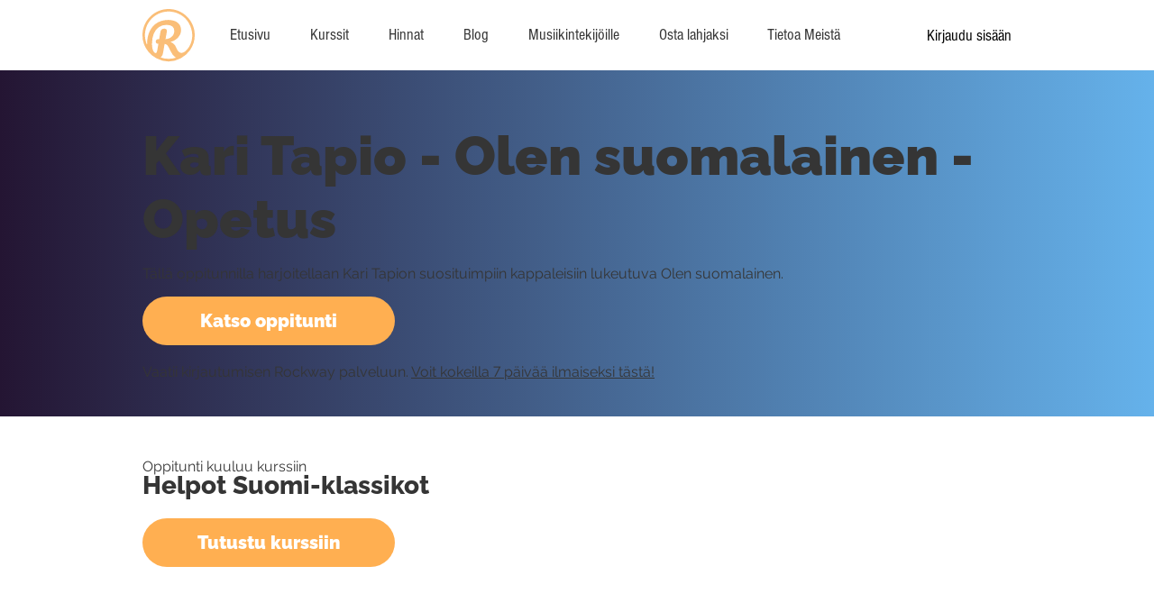

--- FILE ---
content_type: text/html; charset=UTF-8
request_url: https://www.rockway.fi/kurssi/helpot-suomi-klassikot/olen-suomalainen-opetus
body_size: 149875
content:
<!DOCTYPE html>
<html lang="fi">
<head>
  
  <!-- SEO Tags -->
  <title>Video: Kari Tapio - Olen suomalainen - Opetus - Katso ilmaiseksi | Rockway.fi</title>
  <meta name="description" content="Video-oppitunti: Kari Tapio - Olen suomalainen - Opetus - Tällä oppitunnilla harjoitellaan Kari Tapion suosituimpiin kappaleisiin lukeutuva Olen suomalainen. "/>
  <link rel="canonical" href="https://www.rockway.fi/kurssi/helpot-suomi-klassikot/olen-suomalainen-opetus"/>
  <meta name="robots" content="index"/>
  <meta property="og:title" content="Video: Kari Tapio - Olen suomalainen - Opetus - Katso ilmaiseksi | Rockway.fi"/>
  <meta property="og:description" content="Video-oppitunti: Kari Tapio - Olen suomalainen - Opetus - Tällä oppitunnilla harjoitellaan Kari Tapion suosituimpiin kappaleisiin lukeutuva Olen suomalainen. "/>
  <meta property="og:image" content="https://s3-eu-west-1.amazonaws.com/rockway-video-screenshot/thumbnails/64969546092e6f745c57c950c1cf884d_normal.png"/>
  <meta property="og:url" content="https://www.rockway.fi/kurssi/helpot-suomi-klassikot/olen-suomalainen-opetus"/>
  <meta property="og:site_name" content="Rockway"/>
  <meta property="og:type" content="website"/>
  <script type="application/ld+json">{}</script>
  <script type="application/ld+json">{}</script>
  <link rel="alternate" href="https://www.rockway.fi/kurssi/helpot-suomi-klassikot/olen-suomalainen-opetus" hreflang="x-default"/>
  <link rel="alternate" href="https://www.rockway.fi/kurssi/helpot-suomi-klassikot/olen-suomalainen-opetus" hreflang="fi-fi"/>
  <meta name="fb_admins_meta_tag" content="rockwayfi"/>
  <meta name="google-site-verification" content="qpKPw4HNZ2FEnR_Li0JJZ9ds9x8zT1GEWbK5lSzT90s"/>
  <meta property="fb:admins" content="rockwayfi"/>
  <meta name="twitter:card" content="summary_large_image"/>
  <meta name="twitter:title" content="Video: Kari Tapio - Olen suomalainen - Opetus - Katso ilmaiseksi | Rockway.fi"/>
  <meta name="twitter:description" content="Video-oppitunti: Kari Tapio - Olen suomalainen - Opetus - Tällä oppitunnilla harjoitellaan Kari Tapion suosituimpiin kappaleisiin lukeutuva Olen suomalainen. "/>
  <meta name="twitter:image" content="https://s3-eu-west-1.amazonaws.com/rockway-video-screenshot/thumbnails/64969546092e6f745c57c950c1cf884d_normal.png"/>

  
  <meta charset='utf-8'>
  <meta name="viewport" content="width=device-width, initial-scale=1" id="wixDesktopViewport" />
  <meta http-equiv="X-UA-Compatible" content="IE=edge">
  <meta name="generator" content="Wix.com Website Builder"/>

  <link rel="icon" sizes="192x192" href="https://static.wixstatic.com/media/12d504_2a67792fccb245d5a8845988cb232a48%7Emv2.png/v1/fill/w_192%2Ch_192%2Clg_1%2Cusm_0.66_1.00_0.01/12d504_2a67792fccb245d5a8845988cb232a48%7Emv2.png" type="image/png"/>
  <link rel="shortcut icon" href="https://static.wixstatic.com/media/12d504_2a67792fccb245d5a8845988cb232a48%7Emv2.png/v1/fill/w_192%2Ch_192%2Clg_1%2Cusm_0.66_1.00_0.01/12d504_2a67792fccb245d5a8845988cb232a48%7Emv2.png" type="image/png"/>
  <link rel="apple-touch-icon" href="https://static.wixstatic.com/media/12d504_2a67792fccb245d5a8845988cb232a48%7Emv2.png/v1/fill/w_180%2Ch_180%2Clg_1%2Cusm_0.66_1.00_0.01/12d504_2a67792fccb245d5a8845988cb232a48%7Emv2.png" type="image/png"/>

  <!-- Safari Pinned Tab Icon -->
  <!-- <link rel="mask-icon" href="https://static.wixstatic.com/media/12d504_2a67792fccb245d5a8845988cb232a48%7Emv2.png/v1/fill/w_192%2Ch_192%2Clg_1%2Cusm_0.66_1.00_0.01/12d504_2a67792fccb245d5a8845988cb232a48%7Emv2.png"> -->

  <!-- Original trials -->
  


  <!-- Segmenter Polyfill -->
  <script>
    if (!window.Intl || !window.Intl.Segmenter) {
      (function() {
        var script = document.createElement('script');
        script.src = 'https://static.parastorage.com/unpkg/@formatjs/intl-segmenter@11.7.10/polyfill.iife.js';
        document.head.appendChild(script);
      })();
    }
  </script>

  <!-- Legacy Polyfills -->
  <script nomodule="" src="https://static.parastorage.com/unpkg/core-js-bundle@3.2.1/minified.js"></script>
  <script nomodule="" src="https://static.parastorage.com/unpkg/focus-within-polyfill@5.0.9/dist/focus-within-polyfill.js"></script>

  <!-- Performance API Polyfills -->
  <script>
  (function () {
    var noop = function noop() {};
    if ("performance" in window === false) {
      window.performance = {};
    }
    window.performance.mark = performance.mark || noop;
    window.performance.measure = performance.measure || noop;
    if ("now" in window.performance === false) {
      var nowOffset = Date.now();
      if (performance.timing && performance.timing.navigationStart) {
        nowOffset = performance.timing.navigationStart;
      }
      window.performance.now = function now() {
        return Date.now() - nowOffset;
      };
    }
  })();
  </script>

  <!-- Globals Definitions -->
  <script>
    (function () {
      var now = Date.now()
      window.initialTimestamps = {
        initialTimestamp: now,
        initialRequestTimestamp: Math.round(performance.timeOrigin ? performance.timeOrigin : now - performance.now())
      }

      window.thunderboltTag = "libs-releases-GA-local"
      window.thunderboltVersion = "1.16761.0"
    })();
  </script>

  <!-- Essential Viewer Model -->
  <script type="application/json" id="wix-essential-viewer-model">{"fleetConfig":{"fleetName":"thunderbolt-seo-isolated-renderer","type":"GA","code":0},"mode":{"qa":false,"enableTestApi":false,"debug":false,"ssrIndicator":false,"ssrOnly":false,"siteAssetsFallback":"enable","versionIndicator":false},"componentsLibrariesTopology":[{"artifactId":"editor-elements","namespace":"wixui","url":"https:\/\/static.parastorage.com\/services\/editor-elements\/1.14838.0"},{"artifactId":"editor-elements","namespace":"dsgnsys","url":"https:\/\/static.parastorage.com\/services\/editor-elements\/1.14838.0"}],"siteFeaturesConfigs":{"sessionManager":{"isRunningInDifferentSiteContext":false}},"language":{"userLanguage":"fi"},"siteAssets":{"clientTopology":{"mediaRootUrl":"https:\/\/static.wixstatic.com","staticMediaUrl":"https:\/\/static.wixstatic.com\/media","moduleRepoUrl":"https:\/\/static.parastorage.com\/unpkg","fileRepoUrl":"https:\/\/static.parastorage.com\/services","viewerAppsUrl":"https:\/\/viewer-apps.parastorage.com","viewerAssetsUrl":"https:\/\/viewer-assets.parastorage.com","siteAssetsUrl":"https:\/\/siteassets.parastorage.com","pageJsonServerUrls":["https:\/\/pages.parastorage.com","https:\/\/staticorigin.wixstatic.com","https:\/\/www.rockway.fi","https:\/\/fallback.wix.com\/wix-html-editor-pages-webapp\/page"],"pathOfTBModulesInFileRepoForFallback":"wix-thunderbolt\/dist\/"}},"siteFeatures":["accessibility","appMonitoring","assetsLoader","builderContextProviders","builderModuleLoader","businessLogger","captcha","clickHandlerRegistrar","codeEmbed","commonConfig","componentsLoader","componentsRegistry","consentPolicy","cookiesManager","customCss","cyclicTabbing","domSelectors","dynamicPages","environmentWixCodeSdk","environment","lightbox","locationWixCodeSdk","mpaNavigation","multilingual","navigationManager","navigationPhases","ooi","pages","panorama","passwordProtectedPage","protectedPages","renderer","reporter","routerFetch","router","scrollRestoration","seoWixCodeSdk","seo","sessionManager","siteMembersWixCodeSdk","siteMembers","siteScrollBlocker","siteWixCodeSdk","speculationRules","ssrCache","stores","structureApi","thunderboltInitializer","tpaCommons","translations","usedPlatformApis","warmupData","windowMessageRegistrar","windowWixCodeSdk","wixCustomElementComponent","wixEmbedsApi","componentsReact","platform"],"site":{"externalBaseUrl":"https:\/\/www.rockway.fi","isSEO":true},"media":{"staticMediaUrl":"https:\/\/static.wixstatic.com\/media","mediaRootUrl":"https:\/\/static.wixstatic.com\/","staticVideoUrl":"https:\/\/video.wixstatic.com\/"},"requestUrl":"https:\/\/www.rockway.fi\/kurssi\/helpot-suomi-klassikot\/olen-suomalainen-opetus","rollout":{"siteAssetsVersionsRollout":false,"isDACRollout":0,"isTBRollout":false},"commonConfig":{"brand":"studio","host":"VIEWER","bsi":"","consentPolicy":{},"consentPolicyHeader":{},"siteRevision":"4139","renderingFlow":"NONE","language":"fi","locale":"fi-fi"},"interactionSampleRatio":0.01,"dynamicModelUrl":"https:\/\/www.rockway.fi\/_api\/v2\/dynamicmodel","accessTokensUrl":"https:\/\/www.rockway.fi\/_api\/v1\/access-tokens","isExcludedFromSecurityExperiments":false,"experiments":{"specs.thunderbolt.hardenFetchAndXHR":true,"specs.thunderbolt.securityExperiments":true}}</script>
  <script>window.viewerModel = JSON.parse(document.getElementById('wix-essential-viewer-model').textContent)</script>

  <script>
    window.commonConfig = viewerModel.commonConfig
  </script>

  
  <!-- BEGIN handleAccessTokens bundle -->

  <script data-url="https://static.parastorage.com/services/wix-thunderbolt/dist/handleAccessTokens.inline.4f2f9a53.bundle.min.js">(()=>{"use strict";function e(e){let{context:o,property:r,value:n,enumerable:i=!0}=e,c=e.get,l=e.set;if(!r||void 0===n&&!c&&!l)return new Error("property and value are required");let a=o||globalThis,s=a?.[r],u={};if(void 0!==n)u.value=n;else{if(c){let e=t(c);e&&(u.get=e)}if(l){let e=t(l);e&&(u.set=e)}}let p={...u,enumerable:i||!1,configurable:!1};void 0!==n&&(p.writable=!1);try{Object.defineProperty(a,r,p)}catch(e){return e instanceof TypeError?s:e}return s}function t(e,t){return"function"==typeof e?e:!0===e?.async&&"function"==typeof e.func?t?async function(t){return e.func(t)}:async function(){return e.func()}:"function"==typeof e?.func?e.func:void 0}try{e({property:"strictDefine",value:e})}catch{}try{e({property:"defineStrictObject",value:r})}catch{}try{e({property:"defineStrictMethod",value:n})}catch{}var o=["toString","toLocaleString","valueOf","constructor","prototype"];function r(t){let{context:n,property:c,propertiesToExclude:l=[],skipPrototype:a=!1,hardenPrototypePropertiesToExclude:s=[]}=t;if(!c)return new Error("property is required");let u=(n||globalThis)[c],p={},f=i(n,c);u&&("object"==typeof u||"function"==typeof u)&&Reflect.ownKeys(u).forEach(t=>{if(!l.includes(t)&&!o.includes(t)){let o=i(u,t);if(o&&(o.writable||o.configurable)){let{value:r,get:n,set:i,enumerable:c=!1}=o,l={};void 0!==r?l.value=r:n?l.get=n:i&&(l.set=i);try{let o=e({context:u,property:t,...l,enumerable:c});p[t]=o}catch(e){if(!(e instanceof TypeError))throw e;try{p[t]=o.value||o.get||o.set}catch{}}}}});let d={originalObject:u,originalProperties:p};if(!a&&void 0!==u?.prototype){let e=r({context:u,property:"prototype",propertiesToExclude:s,skipPrototype:!0});e instanceof Error||(d.originalPrototype=e?.originalObject,d.originalPrototypeProperties=e?.originalProperties)}return e({context:n,property:c,value:u,enumerable:f?.enumerable}),d}function n(t,o){let r=(o||globalThis)[t],n=i(o||globalThis,t);return r&&n&&(n.writable||n.configurable)?(Object.freeze(r),e({context:globalThis,property:t,value:r})):r}function i(e,t){if(e&&t)try{return Reflect.getOwnPropertyDescriptor(e,t)}catch{return}}function c(e){if("string"!=typeof e)return e;try{return decodeURIComponent(e).toLowerCase().trim()}catch{return e.toLowerCase().trim()}}function l(e,t){let o="";if("string"==typeof e)o=e.split("=")[0]?.trim()||"";else{if(!e||"string"!=typeof e.name)return!1;o=e.name}return t.has(c(o)||"")}function a(e,t){let o;return o="string"==typeof e?e.split(";").map(e=>e.trim()).filter(e=>e.length>0):e||[],o.filter(e=>!l(e,t))}var s=null;function u(){return null===s&&(s=typeof Document>"u"?void 0:Object.getOwnPropertyDescriptor(Document.prototype,"cookie")),s}function p(t,o){if(!globalThis?.cookieStore)return;let r=globalThis.cookieStore.get.bind(globalThis.cookieStore),n=globalThis.cookieStore.getAll.bind(globalThis.cookieStore),i=globalThis.cookieStore.set.bind(globalThis.cookieStore),c=globalThis.cookieStore.delete.bind(globalThis.cookieStore);return e({context:globalThis.CookieStore.prototype,property:"get",value:async function(e){return l(("string"==typeof e?e:e.name)||"",t)?null:r.call(this,e)},enumerable:!0}),e({context:globalThis.CookieStore.prototype,property:"getAll",value:async function(){return a(await n.apply(this,Array.from(arguments)),t)},enumerable:!0}),e({context:globalThis.CookieStore.prototype,property:"set",value:async function(){let e=Array.from(arguments);if(!l(1===e.length?e[0].name:e[0],t))return i.apply(this,e);o&&console.warn(o)},enumerable:!0}),e({context:globalThis.CookieStore.prototype,property:"delete",value:async function(){let e=Array.from(arguments);if(!l(1===e.length?e[0].name:e[0],t))return c.apply(this,e)},enumerable:!0}),e({context:globalThis.cookieStore,property:"prototype",value:globalThis.CookieStore.prototype,enumerable:!1}),e({context:globalThis,property:"cookieStore",value:globalThis.cookieStore,enumerable:!0}),{get:r,getAll:n,set:i,delete:c}}var f=["TextEncoder","TextDecoder","XMLHttpRequestEventTarget","EventTarget","URL","JSON","Reflect","Object","Array","Map","Set","WeakMap","WeakSet","Promise","Symbol","Error"],d=["addEventListener","removeEventListener","dispatchEvent","encodeURI","encodeURIComponent","decodeURI","decodeURIComponent"];const y=(e,t)=>{try{const o=t?t.get.call(document):document.cookie;return o.split(";").map(e=>e.trim()).filter(t=>t?.startsWith(e))[0]?.split("=")[1]}catch(e){return""}},g=(e="",t="",o="/")=>`${e}=; ${t?`domain=${t};`:""} max-age=0; path=${o}; expires=Thu, 01 Jan 1970 00:00:01 GMT`;function m(){(function(){if("undefined"!=typeof window){const e=performance.getEntriesByType("navigation")[0];return"back_forward"===(e?.type||"")}return!1})()&&function(){const{counter:e}=function(){const e=b("getItem");if(e){const[t,o]=e.split("-"),r=o?parseInt(o,10):0;if(r>=3){const e=t?Number(t):0;if(Date.now()-e>6e4)return{counter:0}}return{counter:r}}return{counter:0}}();e<3?(!function(e=1){b("setItem",`${Date.now()}-${e}`)}(e+1),window.location.reload()):console.error("ATS: Max reload attempts reached")}()}function b(e,t){try{return sessionStorage[e]("reload",t||"")}catch(e){console.error("ATS: Error calling sessionStorage:",e)}}const h="client-session-bind",v="sec-fetch-unsupported",{experiments:w}=window.viewerModel,T=[h,"client-binding",v,"svSession","smSession","server-session-bind","wixSession2","wixSession3"].map(e=>e.toLowerCase()),{cookie:S}=function(t,o){let r=new Set(t);return e({context:document,property:"cookie",set:{func:e=>function(e,t,o,r){let n=u(),i=c(t.split(";")[0]||"")||"";[...o].every(e=>!i.startsWith(e.toLowerCase()))&&n?.set?n.set.call(e,t):r&&console.warn(r)}(document,e,r,o)},get:{func:()=>function(e,t){let o=u();if(!o?.get)throw new Error("Cookie descriptor or getter not available");return a(o.get.call(e),t).join("; ")}(document,r)},enumerable:!0}),{cookieStore:p(r,o),cookie:u()}}(T),k="tbReady",x="security_overrideGlobals",{experiments:E,siteFeaturesConfigs:C,accessTokensUrl:P}=window.viewerModel,R=P,M={},O=(()=>{const e=y(h,S);if(w["specs.thunderbolt.browserCacheReload"]){y(v,S)||e?b("removeItem"):m()}return(()=>{const e=g(h),t=g(h,location.hostname);S.set.call(document,e),S.set.call(document,t)})(),e})();O&&(M["client-binding"]=O);const D=fetch;addEventListener(k,function e(t){const{logger:o}=t.detail;try{window.tb.init({fetch:D,fetchHeaders:M})}catch(e){const t=new Error("TB003");o.meter(`${x}_${t.message}`,{paramsOverrides:{errorType:x,eventString:t.message}}),window?.viewerModel?.mode.debug&&console.error(e)}finally{removeEventListener(k,e)}}),E["specs.thunderbolt.hardenFetchAndXHR"]||(window.fetchDynamicModel=()=>C.sessionManager.isRunningInDifferentSiteContext?Promise.resolve({}):fetch(R,{credentials:"same-origin",headers:M}).then(function(e){if(!e.ok)throw new Error(`[${e.status}]${e.statusText}`);return e.json()}),window.dynamicModelPromise=window.fetchDynamicModel())})();
//# sourceMappingURL=https://static.parastorage.com/services/wix-thunderbolt/dist/handleAccessTokens.inline.4f2f9a53.bundle.min.js.map</script>

<!-- END handleAccessTokens bundle -->

<!-- BEGIN overrideGlobals bundle -->

<script data-url="https://static.parastorage.com/services/wix-thunderbolt/dist/overrideGlobals.inline.ec13bfcf.bundle.min.js">(()=>{"use strict";function e(e){let{context:r,property:o,value:n,enumerable:i=!0}=e,c=e.get,a=e.set;if(!o||void 0===n&&!c&&!a)return new Error("property and value are required");let l=r||globalThis,u=l?.[o],s={};if(void 0!==n)s.value=n;else{if(c){let e=t(c);e&&(s.get=e)}if(a){let e=t(a);e&&(s.set=e)}}let p={...s,enumerable:i||!1,configurable:!1};void 0!==n&&(p.writable=!1);try{Object.defineProperty(l,o,p)}catch(e){return e instanceof TypeError?u:e}return u}function t(e,t){return"function"==typeof e?e:!0===e?.async&&"function"==typeof e.func?t?async function(t){return e.func(t)}:async function(){return e.func()}:"function"==typeof e?.func?e.func:void 0}try{e({property:"strictDefine",value:e})}catch{}try{e({property:"defineStrictObject",value:o})}catch{}try{e({property:"defineStrictMethod",value:n})}catch{}var r=["toString","toLocaleString","valueOf","constructor","prototype"];function o(t){let{context:n,property:c,propertiesToExclude:a=[],skipPrototype:l=!1,hardenPrototypePropertiesToExclude:u=[]}=t;if(!c)return new Error("property is required");let s=(n||globalThis)[c],p={},f=i(n,c);s&&("object"==typeof s||"function"==typeof s)&&Reflect.ownKeys(s).forEach(t=>{if(!a.includes(t)&&!r.includes(t)){let r=i(s,t);if(r&&(r.writable||r.configurable)){let{value:o,get:n,set:i,enumerable:c=!1}=r,a={};void 0!==o?a.value=o:n?a.get=n:i&&(a.set=i);try{let r=e({context:s,property:t,...a,enumerable:c});p[t]=r}catch(e){if(!(e instanceof TypeError))throw e;try{p[t]=r.value||r.get||r.set}catch{}}}}});let d={originalObject:s,originalProperties:p};if(!l&&void 0!==s?.prototype){let e=o({context:s,property:"prototype",propertiesToExclude:u,skipPrototype:!0});e instanceof Error||(d.originalPrototype=e?.originalObject,d.originalPrototypeProperties=e?.originalProperties)}return e({context:n,property:c,value:s,enumerable:f?.enumerable}),d}function n(t,r){let o=(r||globalThis)[t],n=i(r||globalThis,t);return o&&n&&(n.writable||n.configurable)?(Object.freeze(o),e({context:globalThis,property:t,value:o})):o}function i(e,t){if(e&&t)try{return Reflect.getOwnPropertyDescriptor(e,t)}catch{return}}function c(e){if("string"!=typeof e)return e;try{return decodeURIComponent(e).toLowerCase().trim()}catch{return e.toLowerCase().trim()}}function a(e,t){return e instanceof Headers?e.forEach((r,o)=>{l(o,t)||e.delete(o)}):Object.keys(e).forEach(r=>{l(r,t)||delete e[r]}),e}function l(e,t){return!t.has(c(e)||"")}function u(e,t){let r=!0,o=function(e){let t,r;if(globalThis.Request&&e instanceof Request)t=e.url;else{if("function"!=typeof e?.toString)throw new Error("Unsupported type for url");t=e.toString()}try{return new URL(t).pathname}catch{return r=t.replace(/#.+/gi,"").split("?").shift(),r.startsWith("/")?r:`/${r}`}}(e),n=c(o);return n&&t.some(e=>n.includes(e))&&(r=!1),r}function s(t,r,o){let n=fetch,i=XMLHttpRequest,c=new Set(r);function s(){let e=new i,r=e.open,n=e.setRequestHeader;return e.open=function(){let n=Array.from(arguments),i=n[1];if(n.length<2||u(i,t))return r.apply(e,n);throw new Error(o||`Request not allowed for path ${i}`)},e.setRequestHeader=function(t,r){l(decodeURIComponent(t),c)&&n.call(e,t,r)},e}return e({property:"fetch",value:function(){let e=function(e,t){return globalThis.Request&&e[0]instanceof Request&&e[0]?.headers?a(e[0].headers,t):e[1]?.headers&&a(e[1].headers,t),e}(arguments,c);return u(arguments[0],t)?n.apply(globalThis,Array.from(e)):new Promise((e,t)=>{t(new Error(o||`Request not allowed for path ${arguments[0]}`))})},enumerable:!0}),e({property:"XMLHttpRequest",value:s,enumerable:!0}),Object.keys(i).forEach(e=>{s[e]=i[e]}),{fetch:n,XMLHttpRequest:i}}var p=["TextEncoder","TextDecoder","XMLHttpRequestEventTarget","EventTarget","URL","JSON","Reflect","Object","Array","Map","Set","WeakMap","WeakSet","Promise","Symbol","Error"],f=["addEventListener","removeEventListener","dispatchEvent","encodeURI","encodeURIComponent","decodeURI","decodeURIComponent"];const d=function(){let t=globalThis.open,r=document.open;function o(e,r,o){let n="string"!=typeof e,i=t.call(window,e,r,o);return n||e&&function(e){return e.startsWith("//")&&/(?:[a-z0-9](?:[a-z0-9-]{0,61}[a-z0-9])?\.)+[a-z0-9][a-z0-9-]{0,61}[a-z0-9]/g.test(`${location.protocol}:${e}`)&&(e=`${location.protocol}${e}`),!e.startsWith("http")||new URL(e).hostname===location.hostname}(e)?{}:i}return e({property:"open",value:o,context:globalThis,enumerable:!0}),e({property:"open",value:function(e,t,n){return e?o(e,t,n):r.call(document,e||"",t||"",n||"")},context:document,enumerable:!0}),{open:t,documentOpen:r}},y=function(){let t=document.createElement,r=Element.prototype.setAttribute,o=Element.prototype.setAttributeNS;return e({property:"createElement",context:document,value:function(n,i){let a=t.call(document,n,i);if("iframe"===c(n)){e({property:"srcdoc",context:a,get:()=>"",set:()=>{console.warn("`srcdoc` is not allowed in iframe elements.")}});let t=function(e,t){"srcdoc"!==e.toLowerCase()?r.call(a,e,t):console.warn("`srcdoc` attribute is not allowed to be set.")},n=function(e,t,r){"srcdoc"!==t.toLowerCase()?o.call(a,e,t,r):console.warn("`srcdoc` attribute is not allowed to be set.")};a.setAttribute=t,a.setAttributeNS=n}return a},enumerable:!0}),{createElement:t,setAttribute:r,setAttributeNS:o}},m=["client-binding"],b=["/_api/v1/access-tokens","/_api/v2/dynamicmodel","/_api/one-app-session-web/v3/businesses"],h=function(){let t=setTimeout,r=setInterval;return o("setTimeout",0,globalThis),o("setInterval",0,globalThis),{setTimeout:t,setInterval:r};function o(t,r,o){let n=o||globalThis,i=n[t];if(!i||"function"!=typeof i)throw new Error(`Function ${t} not found or is not a function`);e({property:t,value:function(){let e=Array.from(arguments);if("string"!=typeof e[r])return i.apply(n,e);console.warn(`Calling ${t} with a String Argument at index ${r} is not allowed`)},context:o,enumerable:!0})}},v=function(){if(navigator&&"serviceWorker"in navigator){let t=navigator.serviceWorker.register;return e({context:navigator.serviceWorker,property:"register",value:function(){console.log("Service worker registration is not allowed")},enumerable:!0}),{register:t}}return{}};performance.mark("overrideGlobals started");const{isExcludedFromSecurityExperiments:g,experiments:w}=window.viewerModel,E=!g&&w["specs.thunderbolt.securityExperiments"];try{d(),E&&y(),w["specs.thunderbolt.hardenFetchAndXHR"]&&E&&s(b,m),v(),(e=>{let t=[],r=[];r=r.concat(["TextEncoder","TextDecoder"]),e&&(r=r.concat(["XMLHttpRequestEventTarget","EventTarget"])),r=r.concat(["URL","JSON"]),e&&(t=t.concat(["addEventListener","removeEventListener"])),t=t.concat(["encodeURI","encodeURIComponent","decodeURI","decodeURIComponent"]),r=r.concat(["String","Number"]),e&&r.push("Object"),r=r.concat(["Reflect"]),t.forEach(e=>{n(e),["addEventListener","removeEventListener"].includes(e)&&n(e,document)}),r.forEach(e=>{o({property:e})})})(E),E&&h()}catch(e){window?.viewerModel?.mode.debug&&console.error(e);const t=new Error("TB006");window.fedops?.reportError(t,"security_overrideGlobals"),window.Sentry?window.Sentry.captureException(t):globalThis.defineStrictProperty("sentryBuffer",[t],window,!1)}performance.mark("overrideGlobals ended")})();
//# sourceMappingURL=https://static.parastorage.com/services/wix-thunderbolt/dist/overrideGlobals.inline.ec13bfcf.bundle.min.js.map</script>

<!-- END overrideGlobals bundle -->


  
  <script>
    window.commonConfig = viewerModel.commonConfig

	
  </script>

  <!-- Initial CSS -->
  <style data-url="https://static.parastorage.com/services/wix-thunderbolt/dist/main.347af09f.min.css">@keyframes slide-horizontal-new{0%{transform:translateX(100%)}}@keyframes slide-horizontal-old{80%{opacity:1}to{opacity:0;transform:translateX(-100%)}}@keyframes slide-vertical-new{0%{transform:translateY(-100%)}}@keyframes slide-vertical-old{80%{opacity:1}to{opacity:0;transform:translateY(100%)}}@keyframes out-in-new{0%{opacity:0}}@keyframes out-in-old{to{opacity:0}}:root:active-view-transition{view-transition-name:none}::view-transition{pointer-events:none}:root:active-view-transition::view-transition-new(page-group),:root:active-view-transition::view-transition-old(page-group){animation-duration:.6s;cursor:wait;pointer-events:all}:root:active-view-transition-type(SlideHorizontal)::view-transition-old(page-group){animation:slide-horizontal-old .6s cubic-bezier(.83,0,.17,1) forwards;mix-blend-mode:normal}:root:active-view-transition-type(SlideHorizontal)::view-transition-new(page-group){animation:slide-horizontal-new .6s cubic-bezier(.83,0,.17,1) backwards;mix-blend-mode:normal}:root:active-view-transition-type(SlideVertical)::view-transition-old(page-group){animation:slide-vertical-old .6s cubic-bezier(.83,0,.17,1) forwards;mix-blend-mode:normal}:root:active-view-transition-type(SlideVertical)::view-transition-new(page-group){animation:slide-vertical-new .6s cubic-bezier(.83,0,.17,1) backwards;mix-blend-mode:normal}:root:active-view-transition-type(OutIn)::view-transition-old(page-group){animation:out-in-old .35s cubic-bezier(.22,1,.36,1) forwards}:root:active-view-transition-type(OutIn)::view-transition-new(page-group){animation:out-in-new .35s cubic-bezier(.64,0,.78,0) .35s backwards}@media(prefers-reduced-motion:reduce){::view-transition-group(*),::view-transition-new(*),::view-transition-old(*){animation:none!important}}body,html{background:transparent;border:0;margin:0;outline:0;padding:0;vertical-align:baseline}body{--scrollbar-width:0px;font-family:Arial,Helvetica,sans-serif;font-size:10px}body,html{height:100%}body{overflow-x:auto;overflow-y:scroll}body:not(.responsive) #site-root{min-width:var(--site-width);width:100%}body:not([data-js-loaded]) [data-hide-prejs]{visibility:hidden}interact-element{display:contents}#SITE_CONTAINER{position:relative}:root{--one-unit:1vw;--section-max-width:9999px;--spx-stopper-max:9999px;--spx-stopper-min:0px;--browser-zoom:1}@supports(-webkit-appearance:none) and (stroke-color:transparent){:root{--safari-sticky-fix:opacity;--experimental-safari-sticky-fix:translateZ(0)}}@supports(container-type:inline-size){:root{--one-unit:1cqw}}[id^=oldHoverBox-]{mix-blend-mode:plus-lighter;transition:opacity .5s ease,visibility .5s ease}[data-mesh-id$=inlineContent-gridContainer]:has(>[id^=oldHoverBox-]){isolation:isolate}</style>
<style data-url="https://static.parastorage.com/services/wix-thunderbolt/dist/main.renderer.9cb0985f.min.css">a,abbr,acronym,address,applet,b,big,blockquote,button,caption,center,cite,code,dd,del,dfn,div,dl,dt,em,fieldset,font,footer,form,h1,h2,h3,h4,h5,h6,header,i,iframe,img,ins,kbd,label,legend,li,nav,object,ol,p,pre,q,s,samp,section,small,span,strike,strong,sub,sup,table,tbody,td,tfoot,th,thead,title,tr,tt,u,ul,var{background:transparent;border:0;margin:0;outline:0;padding:0;vertical-align:baseline}input,select,textarea{box-sizing:border-box;font-family:Helvetica,Arial,sans-serif}ol,ul{list-style:none}blockquote,q{quotes:none}ins{text-decoration:none}del{text-decoration:line-through}table{border-collapse:collapse;border-spacing:0}a{cursor:pointer;text-decoration:none}.testStyles{overflow-y:hidden}.reset-button{-webkit-appearance:none;background:none;border:0;color:inherit;font:inherit;line-height:normal;outline:0;overflow:visible;padding:0;-webkit-user-select:none;-moz-user-select:none;-ms-user-select:none}:focus{outline:none}body.device-mobile-optimized:not(.disable-site-overflow){overflow-x:hidden;overflow-y:scroll}body.device-mobile-optimized:not(.responsive) #SITE_CONTAINER{margin-left:auto;margin-right:auto;overflow-x:visible;position:relative;width:320px}body.device-mobile-optimized:not(.responsive):not(.blockSiteScrolling) #SITE_CONTAINER{margin-top:0}body.device-mobile-optimized>*{max-width:100%!important}body.device-mobile-optimized #site-root{overflow-x:hidden;overflow-y:hidden}@supports(overflow:clip){body.device-mobile-optimized #site-root{overflow-x:clip;overflow-y:clip}}body.device-mobile-non-optimized #SITE_CONTAINER #site-root{overflow-x:clip;overflow-y:clip}body.device-mobile-non-optimized.fullScreenMode{background-color:#5f6360}body.device-mobile-non-optimized.fullScreenMode #MOBILE_ACTIONS_MENU,body.device-mobile-non-optimized.fullScreenMode #SITE_BACKGROUND,body.device-mobile-non-optimized.fullScreenMode #site-root,body.fullScreenMode #WIX_ADS{visibility:hidden}body.fullScreenMode{overflow-x:hidden!important;overflow-y:hidden!important}body.fullScreenMode.device-mobile-optimized #TINY_MENU{opacity:0;pointer-events:none}body.fullScreenMode-scrollable.device-mobile-optimized{overflow-x:hidden!important;overflow-y:auto!important}body.fullScreenMode-scrollable.device-mobile-optimized #masterPage,body.fullScreenMode-scrollable.device-mobile-optimized #site-root{overflow-x:hidden!important;overflow-y:hidden!important}body.fullScreenMode-scrollable.device-mobile-optimized #SITE_BACKGROUND,body.fullScreenMode-scrollable.device-mobile-optimized #masterPage{height:auto!important}body.fullScreenMode-scrollable.device-mobile-optimized #masterPage.mesh-layout{height:0!important}body.blockSiteScrolling,body.siteScrollingBlocked{position:fixed;width:100%}body.blockSiteScrolling #SITE_CONTAINER{margin-top:calc(var(--blocked-site-scroll-margin-top)*-1)}#site-root{margin:0 auto;min-height:100%;position:relative;top:var(--wix-ads-height)}#site-root img:not([src]){visibility:hidden}#site-root svg img:not([src]){visibility:visible}.auto-generated-link{color:inherit}#SCROLL_TO_BOTTOM,#SCROLL_TO_TOP{height:0}.has-click-trigger{cursor:pointer}.fullScreenOverlay{bottom:0;display:flex;justify-content:center;left:0;overflow-y:hidden;position:fixed;right:0;top:-60px;z-index:1005}.fullScreenOverlay>.fullScreenOverlayContent{bottom:0;left:0;margin:0 auto;overflow:hidden;position:absolute;right:0;top:60px;transform:translateZ(0)}[data-mesh-id$=centeredContent],[data-mesh-id$=form],[data-mesh-id$=inlineContent]{pointer-events:none;position:relative}[data-mesh-id$=-gridWrapper],[data-mesh-id$=-rotated-wrapper]{pointer-events:none}[data-mesh-id$=-gridContainer]>*,[data-mesh-id$=-rotated-wrapper]>*,[data-mesh-id$=inlineContent]>:not([data-mesh-id$=-gridContainer]){pointer-events:auto}.device-mobile-optimized #masterPage.mesh-layout #SOSP_CONTAINER_CUSTOM_ID{grid-area:2/1/3/2;-ms-grid-row:2;position:relative}#masterPage.mesh-layout{-ms-grid-rows:max-content max-content min-content max-content;-ms-grid-columns:100%;align-items:start;display:-ms-grid;display:grid;grid-template-columns:100%;grid-template-rows:max-content max-content min-content max-content;justify-content:stretch}#masterPage.mesh-layout #PAGES_CONTAINER,#masterPage.mesh-layout #SITE_FOOTER-placeholder,#masterPage.mesh-layout #SITE_FOOTER_WRAPPER,#masterPage.mesh-layout #SITE_HEADER-placeholder,#masterPage.mesh-layout #SITE_HEADER_WRAPPER,#masterPage.mesh-layout #SOSP_CONTAINER_CUSTOM_ID[data-state~=mobileView],#masterPage.mesh-layout #soapAfterPagesContainer,#masterPage.mesh-layout #soapBeforePagesContainer{-ms-grid-row-align:start;-ms-grid-column-align:start;-ms-grid-column:1}#masterPage.mesh-layout #SITE_HEADER-placeholder,#masterPage.mesh-layout #SITE_HEADER_WRAPPER{grid-area:1/1/2/2;-ms-grid-row:1}#masterPage.mesh-layout #PAGES_CONTAINER,#masterPage.mesh-layout #soapAfterPagesContainer,#masterPage.mesh-layout #soapBeforePagesContainer{grid-area:3/1/4/2;-ms-grid-row:3}#masterPage.mesh-layout #soapAfterPagesContainer,#masterPage.mesh-layout #soapBeforePagesContainer{width:100%}#masterPage.mesh-layout #PAGES_CONTAINER{align-self:stretch}#masterPage.mesh-layout main#PAGES_CONTAINER{display:block}#masterPage.mesh-layout #SITE_FOOTER-placeholder,#masterPage.mesh-layout #SITE_FOOTER_WRAPPER{grid-area:4/1/5/2;-ms-grid-row:4}#masterPage.mesh-layout #SITE_PAGES,#masterPage.mesh-layout [data-mesh-id=PAGES_CONTAINERcenteredContent],#masterPage.mesh-layout [data-mesh-id=PAGES_CONTAINERinlineContent]{height:100%}#masterPage.mesh-layout.desktop>*{width:100%}#masterPage.mesh-layout #PAGES_CONTAINER,#masterPage.mesh-layout #SITE_FOOTER,#masterPage.mesh-layout #SITE_FOOTER_WRAPPER,#masterPage.mesh-layout #SITE_HEADER,#masterPage.mesh-layout #SITE_HEADER_WRAPPER,#masterPage.mesh-layout #SITE_PAGES,#masterPage.mesh-layout #masterPageinlineContent{position:relative}#masterPage.mesh-layout #SITE_HEADER{grid-area:1/1/2/2}#masterPage.mesh-layout #SITE_FOOTER{grid-area:4/1/5/2}#masterPage.mesh-layout.overflow-x-clip #SITE_FOOTER,#masterPage.mesh-layout.overflow-x-clip #SITE_HEADER{overflow-x:clip}[data-z-counter]{z-index:0}[data-z-counter="0"]{z-index:auto}.wixSiteProperties{-webkit-font-smoothing:antialiased;-moz-osx-font-smoothing:grayscale}:root{--wst-button-color-fill-primary:rgb(var(--color_48));--wst-button-color-border-primary:rgb(var(--color_49));--wst-button-color-text-primary:rgb(var(--color_50));--wst-button-color-fill-primary-hover:rgb(var(--color_51));--wst-button-color-border-primary-hover:rgb(var(--color_52));--wst-button-color-text-primary-hover:rgb(var(--color_53));--wst-button-color-fill-primary-disabled:rgb(var(--color_54));--wst-button-color-border-primary-disabled:rgb(var(--color_55));--wst-button-color-text-primary-disabled:rgb(var(--color_56));--wst-button-color-fill-secondary:rgb(var(--color_57));--wst-button-color-border-secondary:rgb(var(--color_58));--wst-button-color-text-secondary:rgb(var(--color_59));--wst-button-color-fill-secondary-hover:rgb(var(--color_60));--wst-button-color-border-secondary-hover:rgb(var(--color_61));--wst-button-color-text-secondary-hover:rgb(var(--color_62));--wst-button-color-fill-secondary-disabled:rgb(var(--color_63));--wst-button-color-border-secondary-disabled:rgb(var(--color_64));--wst-button-color-text-secondary-disabled:rgb(var(--color_65));--wst-color-fill-base-1:rgb(var(--color_36));--wst-color-fill-base-2:rgb(var(--color_37));--wst-color-fill-base-shade-1:rgb(var(--color_38));--wst-color-fill-base-shade-2:rgb(var(--color_39));--wst-color-fill-base-shade-3:rgb(var(--color_40));--wst-color-fill-accent-1:rgb(var(--color_41));--wst-color-fill-accent-2:rgb(var(--color_42));--wst-color-fill-accent-3:rgb(var(--color_43));--wst-color-fill-accent-4:rgb(var(--color_44));--wst-color-fill-background-primary:rgb(var(--color_11));--wst-color-fill-background-secondary:rgb(var(--color_12));--wst-color-text-primary:rgb(var(--color_15));--wst-color-text-secondary:rgb(var(--color_14));--wst-color-action:rgb(var(--color_18));--wst-color-disabled:rgb(var(--color_39));--wst-color-title:rgb(var(--color_45));--wst-color-subtitle:rgb(var(--color_46));--wst-color-line:rgb(var(--color_47));--wst-font-style-h2:var(--font_2);--wst-font-style-h3:var(--font_3);--wst-font-style-h4:var(--font_4);--wst-font-style-h5:var(--font_5);--wst-font-style-h6:var(--font_6);--wst-font-style-body-large:var(--font_7);--wst-font-style-body-medium:var(--font_8);--wst-font-style-body-small:var(--font_9);--wst-font-style-body-x-small:var(--font_10);--wst-color-custom-1:rgb(var(--color_13));--wst-color-custom-2:rgb(var(--color_16));--wst-color-custom-3:rgb(var(--color_17));--wst-color-custom-4:rgb(var(--color_19));--wst-color-custom-5:rgb(var(--color_20));--wst-color-custom-6:rgb(var(--color_21));--wst-color-custom-7:rgb(var(--color_22));--wst-color-custom-8:rgb(var(--color_23));--wst-color-custom-9:rgb(var(--color_24));--wst-color-custom-10:rgb(var(--color_25));--wst-color-custom-11:rgb(var(--color_26));--wst-color-custom-12:rgb(var(--color_27));--wst-color-custom-13:rgb(var(--color_28));--wst-color-custom-14:rgb(var(--color_29));--wst-color-custom-15:rgb(var(--color_30));--wst-color-custom-16:rgb(var(--color_31));--wst-color-custom-17:rgb(var(--color_32));--wst-color-custom-18:rgb(var(--color_33));--wst-color-custom-19:rgb(var(--color_34));--wst-color-custom-20:rgb(var(--color_35))}.wix-presets-wrapper{display:contents}</style>

  <meta name="format-detection" content="telephone=no">
  <meta name="skype_toolbar" content="skype_toolbar_parser_compatible">
  
  

  

  
      <!--pageHtmlEmbeds.head start-->
      <script type="wix/htmlEmbeds" id="pageHtmlEmbeds.head start"></script>
    
      <meta name="google-site-verification" content="3liYpmscYR51mc30Hbofv659iLORq9_cOtQA3uPkzkc" />
<meta name="google-site-verification" content="qpKPw4HNZ2FEnR_Li0JJZ9ds9x8zT1GEWbK5lSzT90s" />
<meta name="facebook-domain-verification" content="lcsgfkrs25jn73ni0xzou4vrbxuaoq" />
    
      
																	<!-- This Script is the exclusive property of Website Speedy, Copyright © 2024. All rights reserved. -->
																																			<script type='text/javascript' src="https://wix-websitespeedy.b-cdn.net/speedyscripts/ecmrx_2992/ecmrx_2992_1.js"></script>
																		
																																			<script type='text/javascript' src="https://wix-websitespeedy.b-cdn.net/speedyscripts/ecmrx_2992/ecmrx_2992_2.js"></script>
																		
																																			<script type='text/javascript' src="https://wix-websitespeedy.b-cdn.net/speedyscripts/ecmrx_2992/ecmrx_2992_3.js"></script>
																		
																																		<!-- This Script is the exclusive property of Website Speedy, Copyright © 2024. All rights reserved. -->
																
    
      <script type="wix/htmlEmbeds" id="pageHtmlEmbeds.head end"></script>
      <!--pageHtmlEmbeds.head end-->
  

  <!-- head performance data start -->
  
  <!-- head performance data end -->
  

    


    
<style data-href="https://static.parastorage.com/services/editor-elements-library/dist/thunderbolt/rb_wixui.thunderbolt_bootstrap.a1b00b19.min.css">.cwL6XW{cursor:pointer}.sNF2R0{opacity:0}.hLoBV3{transition:opacity var(--transition-duration) cubic-bezier(.37,0,.63,1)}.Rdf41z,.hLoBV3{opacity:1}.ftlZWo{transition:opacity var(--transition-duration) cubic-bezier(.37,0,.63,1)}.ATGlOr,.ftlZWo{opacity:0}.KQSXD0{transition:opacity var(--transition-duration) cubic-bezier(.64,0,.78,0)}.KQSXD0,.pagQKE{opacity:1}._6zG5H{opacity:0;transition:opacity var(--transition-duration) cubic-bezier(.22,1,.36,1)}.BB49uC{transform:translateX(100%)}.j9xE1V{transition:transform var(--transition-duration) cubic-bezier(.87,0,.13,1)}.ICs7Rs,.j9xE1V{transform:translateX(0)}.DxijZJ{transition:transform var(--transition-duration) cubic-bezier(.87,0,.13,1)}.B5kjYq,.DxijZJ{transform:translateX(-100%)}.cJijIV{transition:transform var(--transition-duration) cubic-bezier(.87,0,.13,1)}.cJijIV,.hOxaWM{transform:translateX(0)}.T9p3fN{transform:translateX(100%);transition:transform var(--transition-duration) cubic-bezier(.87,0,.13,1)}.qDxYJm{transform:translateY(100%)}.aA9V0P{transition:transform var(--transition-duration) cubic-bezier(.87,0,.13,1)}.YPXPAS,.aA9V0P{transform:translateY(0)}.Xf2zsA{transition:transform var(--transition-duration) cubic-bezier(.87,0,.13,1)}.Xf2zsA,.y7Kt7s{transform:translateY(-100%)}.EeUgMu{transition:transform var(--transition-duration) cubic-bezier(.87,0,.13,1)}.EeUgMu,.fdHrtm{transform:translateY(0)}.WIFaG4{transform:translateY(100%);transition:transform var(--transition-duration) cubic-bezier(.87,0,.13,1)}body:not(.responsive) .JsJXaX{overflow-x:clip}:root:active-view-transition .JsJXaX{view-transition-name:page-group}.AnQkDU{display:grid;grid-template-columns:1fr;grid-template-rows:1fr;height:100%}.AnQkDU>div{align-self:stretch!important;grid-area:1/1/2/2;justify-self:stretch!important}.StylableButton2545352419__root{-archetype:box;border:none;box-sizing:border-box;cursor:pointer;display:block;height:100%;min-height:10px;min-width:10px;padding:0;touch-action:manipulation;width:100%}.StylableButton2545352419__root[disabled]{pointer-events:none}.StylableButton2545352419__root:not(:hover):not([disabled]).StylableButton2545352419--hasBackgroundColor{background-color:var(--corvid-background-color)!important}.StylableButton2545352419__root:hover:not([disabled]).StylableButton2545352419--hasHoverBackgroundColor{background-color:var(--corvid-hover-background-color)!important}.StylableButton2545352419__root:not(:hover)[disabled].StylableButton2545352419--hasDisabledBackgroundColor{background-color:var(--corvid-disabled-background-color)!important}.StylableButton2545352419__root:not(:hover):not([disabled]).StylableButton2545352419--hasBorderColor{border-color:var(--corvid-border-color)!important}.StylableButton2545352419__root:hover:not([disabled]).StylableButton2545352419--hasHoverBorderColor{border-color:var(--corvid-hover-border-color)!important}.StylableButton2545352419__root:not(:hover)[disabled].StylableButton2545352419--hasDisabledBorderColor{border-color:var(--corvid-disabled-border-color)!important}.StylableButton2545352419__root.StylableButton2545352419--hasBorderRadius{border-radius:var(--corvid-border-radius)!important}.StylableButton2545352419__root.StylableButton2545352419--hasBorderWidth{border-width:var(--corvid-border-width)!important}.StylableButton2545352419__root:not(:hover):not([disabled]).StylableButton2545352419--hasColor,.StylableButton2545352419__root:not(:hover):not([disabled]).StylableButton2545352419--hasColor .StylableButton2545352419__label{color:var(--corvid-color)!important}.StylableButton2545352419__root:hover:not([disabled]).StylableButton2545352419--hasHoverColor,.StylableButton2545352419__root:hover:not([disabled]).StylableButton2545352419--hasHoverColor .StylableButton2545352419__label{color:var(--corvid-hover-color)!important}.StylableButton2545352419__root:not(:hover)[disabled].StylableButton2545352419--hasDisabledColor,.StylableButton2545352419__root:not(:hover)[disabled].StylableButton2545352419--hasDisabledColor .StylableButton2545352419__label{color:var(--corvid-disabled-color)!important}.StylableButton2545352419__link{-archetype:box;box-sizing:border-box;color:#000;text-decoration:none}.StylableButton2545352419__container{align-items:center;display:flex;flex-basis:auto;flex-direction:row;flex-grow:1;height:100%;justify-content:center;overflow:hidden;transition:all .2s ease,visibility 0s;width:100%}.StylableButton2545352419__label{-archetype:text;-controller-part-type:LayoutChildDisplayDropdown,LayoutFlexChildSpacing(first);max-width:100%;min-width:1.8em;overflow:hidden;text-align:center;text-overflow:ellipsis;transition:inherit;white-space:nowrap}.StylableButton2545352419__root.StylableButton2545352419--isMaxContent .StylableButton2545352419__label{text-overflow:unset}.StylableButton2545352419__root.StylableButton2545352419--isWrapText .StylableButton2545352419__label{min-width:10px;overflow-wrap:break-word;white-space:break-spaces;word-break:break-word}.StylableButton2545352419__icon{-archetype:icon;-controller-part-type:LayoutChildDisplayDropdown,LayoutFlexChildSpacing(last);flex-shrink:0;height:50px;min-width:1px;transition:inherit}.StylableButton2545352419__icon.StylableButton2545352419--override{display:block!important}.StylableButton2545352419__icon svg,.StylableButton2545352419__icon>span{display:flex;height:inherit;width:inherit}.StylableButton2545352419__root:not(:hover):not([disalbed]).StylableButton2545352419--hasIconColor .StylableButton2545352419__icon svg{fill:var(--corvid-icon-color)!important;stroke:var(--corvid-icon-color)!important}.StylableButton2545352419__root:hover:not([disabled]).StylableButton2545352419--hasHoverIconColor .StylableButton2545352419__icon svg{fill:var(--corvid-hover-icon-color)!important;stroke:var(--corvid-hover-icon-color)!important}.StylableButton2545352419__root:not(:hover)[disabled].StylableButton2545352419--hasDisabledIconColor .StylableButton2545352419__icon svg{fill:var(--corvid-disabled-icon-color)!important;stroke:var(--corvid-disabled-icon-color)!important}.aeyn4z{bottom:0;left:0;position:absolute;right:0;top:0}.qQrFOK{cursor:pointer}.VDJedC{-webkit-tap-highlight-color:rgba(0,0,0,0);fill:var(--corvid-fill-color,var(--fill));fill-opacity:var(--fill-opacity);stroke:var(--corvid-stroke-color,var(--stroke));stroke-opacity:var(--stroke-opacity);stroke-width:var(--stroke-width);filter:var(--drop-shadow,none);opacity:var(--opacity);transform:var(--flip)}.VDJedC,.VDJedC svg{bottom:0;left:0;position:absolute;right:0;top:0}.VDJedC svg{height:var(--svg-calculated-height,100%);margin:auto;padding:var(--svg-calculated-padding,0);width:var(--svg-calculated-width,100%)}.VDJedC svg:not([data-type=ugc]){overflow:visible}.l4CAhn *{vector-effect:non-scaling-stroke}.Z_l5lU{-webkit-text-size-adjust:100%;-moz-text-size-adjust:100%;text-size-adjust:100%}ol.font_100,ul.font_100{color:#080808;font-family:"Arial, Helvetica, sans-serif",serif;font-size:10px;font-style:normal;font-variant:normal;font-weight:400;letter-spacing:normal;line-height:normal;margin:0;text-decoration:none}ol.font_100 li,ul.font_100 li{margin-bottom:12px}ol.wix-list-text-align,ul.wix-list-text-align{list-style-position:inside}ol.wix-list-text-align h1,ol.wix-list-text-align h2,ol.wix-list-text-align h3,ol.wix-list-text-align h4,ol.wix-list-text-align h5,ol.wix-list-text-align h6,ol.wix-list-text-align p,ul.wix-list-text-align h1,ul.wix-list-text-align h2,ul.wix-list-text-align h3,ul.wix-list-text-align h4,ul.wix-list-text-align h5,ul.wix-list-text-align h6,ul.wix-list-text-align p{display:inline}.HQSswv{cursor:pointer}.yi6otz{clip:rect(0 0 0 0);border:0;height:1px;margin:-1px;overflow:hidden;padding:0;position:absolute;width:1px}.zQ9jDz [data-attr-richtext-marker=true]{display:block}.zQ9jDz [data-attr-richtext-marker=true] table{border-collapse:collapse;margin:15px 0;width:100%}.zQ9jDz [data-attr-richtext-marker=true] table td{padding:12px;position:relative}.zQ9jDz [data-attr-richtext-marker=true] table td:after{border-bottom:1px solid currentColor;border-left:1px solid currentColor;bottom:0;content:"";left:0;opacity:.2;position:absolute;right:0;top:0}.zQ9jDz [data-attr-richtext-marker=true] table tr td:last-child:after{border-right:1px solid currentColor}.zQ9jDz [data-attr-richtext-marker=true] table tr:first-child td:after{border-top:1px solid currentColor}@supports(-webkit-appearance:none) and (stroke-color:transparent){.qvSjx3>*>:first-child{vertical-align:top}}@supports(-webkit-touch-callout:none){.qvSjx3>*>:first-child{vertical-align:top}}.LkZBpT :is(p,h1,h2,h3,h4,h5,h6,ul,ol,span[data-attr-richtext-marker],blockquote,div) [class$=rich-text__text],.LkZBpT :is(p,h1,h2,h3,h4,h5,h6,ul,ol,span[data-attr-richtext-marker],blockquote,div)[class$=rich-text__text]{color:var(--corvid-color,currentColor)}.LkZBpT :is(p,h1,h2,h3,h4,h5,h6,ul,ol,span[data-attr-richtext-marker],blockquote,div) span[style*=color]{color:var(--corvid-color,currentColor)!important}.Kbom4H{direction:var(--text-direction);min-height:var(--min-height);min-width:var(--min-width)}.Kbom4H .upNqi2{word-wrap:break-word;height:100%;overflow-wrap:break-word;position:relative;width:100%}.Kbom4H .upNqi2 ul{list-style:disc inside}.Kbom4H .upNqi2 li{margin-bottom:12px}.MMl86N blockquote,.MMl86N div,.MMl86N h1,.MMl86N h2,.MMl86N h3,.MMl86N h4,.MMl86N h5,.MMl86N h6,.MMl86N p{letter-spacing:normal;line-height:normal}.gYHZuN{min-height:var(--min-height);min-width:var(--min-width)}.gYHZuN .upNqi2{word-wrap:break-word;height:100%;overflow-wrap:break-word;position:relative;width:100%}.gYHZuN .upNqi2 ol,.gYHZuN .upNqi2 ul{letter-spacing:normal;line-height:normal;margin-inline-start:.5em;padding-inline-start:1.3em}.gYHZuN .upNqi2 ul{list-style-type:disc}.gYHZuN .upNqi2 ol{list-style-type:decimal}.gYHZuN .upNqi2 ol ul,.gYHZuN .upNqi2 ul ul{line-height:normal;list-style-type:circle}.gYHZuN .upNqi2 ol ol ul,.gYHZuN .upNqi2 ol ul ul,.gYHZuN .upNqi2 ul ol ul,.gYHZuN .upNqi2 ul ul ul{line-height:normal;list-style-type:square}.gYHZuN .upNqi2 li{font-style:inherit;font-weight:inherit;letter-spacing:normal;line-height:inherit}.gYHZuN .upNqi2 h1,.gYHZuN .upNqi2 h2,.gYHZuN .upNqi2 h3,.gYHZuN .upNqi2 h4,.gYHZuN .upNqi2 h5,.gYHZuN .upNqi2 h6,.gYHZuN .upNqi2 p{letter-spacing:normal;line-height:normal;margin-block:0;margin:0}.gYHZuN .upNqi2 a{color:inherit}.MMl86N,.ku3DBC{word-wrap:break-word;direction:var(--text-direction);min-height:var(--min-height);min-width:var(--min-width);mix-blend-mode:var(--blendMode,normal);overflow-wrap:break-word;pointer-events:none;text-align:start;text-shadow:var(--textOutline,0 0 transparent),var(--textShadow,0 0 transparent);text-transform:var(--textTransform,"none")}.MMl86N>*,.ku3DBC>*{pointer-events:auto}.MMl86N li,.ku3DBC li{font-style:inherit;font-weight:inherit;letter-spacing:normal;line-height:inherit}.MMl86N ol,.MMl86N ul,.ku3DBC ol,.ku3DBC ul{letter-spacing:normal;line-height:normal;margin-inline-end:0;margin-inline-start:.5em}.MMl86N:not(.Vq6kJx) ol,.MMl86N:not(.Vq6kJx) ul,.ku3DBC:not(.Vq6kJx) ol,.ku3DBC:not(.Vq6kJx) ul{padding-inline-end:0;padding-inline-start:1.3em}.MMl86N ul,.ku3DBC ul{list-style-type:disc}.MMl86N ol,.ku3DBC ol{list-style-type:decimal}.MMl86N ol ul,.MMl86N ul ul,.ku3DBC ol ul,.ku3DBC ul ul{list-style-type:circle}.MMl86N ol ol ul,.MMl86N ol ul ul,.MMl86N ul ol ul,.MMl86N ul ul ul,.ku3DBC ol ol ul,.ku3DBC ol ul ul,.ku3DBC ul ol ul,.ku3DBC ul ul ul{list-style-type:square}.MMl86N blockquote,.MMl86N div,.MMl86N h1,.MMl86N h2,.MMl86N h3,.MMl86N h4,.MMl86N h5,.MMl86N h6,.MMl86N p,.ku3DBC blockquote,.ku3DBC div,.ku3DBC h1,.ku3DBC h2,.ku3DBC h3,.ku3DBC h4,.ku3DBC h5,.ku3DBC h6,.ku3DBC p{margin-block:0;margin:0}.MMl86N a,.ku3DBC a{color:inherit}.Vq6kJx li{margin-inline-end:0;margin-inline-start:1.3em}.Vd6aQZ{overflow:hidden;padding:0;pointer-events:none;white-space:nowrap}.mHZSwn{display:none}.lvxhkV{bottom:0;left:0;position:absolute;right:0;top:0;width:100%}.QJjwEo{transform:translateY(-100%);transition:.2s ease-in}.kdBXfh{transition:.2s}.MP52zt{opacity:0;transition:.2s ease-in}.MP52zt.Bhu9m5{z-index:-1!important}.LVP8Wf{opacity:1;transition:.2s}.VrZrC0{height:auto}.VrZrC0,.cKxVkc{position:relative;width:100%}:host(:not(.device-mobile-optimized)) .vlM3HR,body:not(.device-mobile-optimized) .vlM3HR{margin-left:calc((100% - var(--site-width))/2);width:var(--site-width)}.AT7o0U[data-focuscycled=active]{outline:1px solid transparent}.AT7o0U[data-focuscycled=active]:not(:focus-within){outline:2px solid transparent;transition:outline .01s ease}.AT7o0U .vlM3HR{bottom:0;left:0;position:absolute;right:0;top:0}.Tj01hh,.jhxvbR{display:block;height:100%;width:100%}.jhxvbR img{max-width:var(--wix-img-max-width,100%)}.jhxvbR[data-animate-blur] img{filter:blur(9px);transition:filter .8s ease-in}.jhxvbR[data-animate-blur] img[data-load-done]{filter:none}.WzbAF8{direction:var(--direction)}.WzbAF8 .mpGTIt .O6KwRn{display:var(--item-display);height:var(--item-size);margin-block:var(--item-margin-block);margin-inline:var(--item-margin-inline);width:var(--item-size)}.WzbAF8 .mpGTIt .O6KwRn:last-child{margin-block:0;margin-inline:0}.WzbAF8 .mpGTIt .O6KwRn .oRtuWN{display:block}.WzbAF8 .mpGTIt .O6KwRn .oRtuWN .YaS0jR{height:var(--item-size);width:var(--item-size)}.WzbAF8 .mpGTIt{height:100%;position:absolute;white-space:nowrap;width:100%}:host(.device-mobile-optimized) .WzbAF8 .mpGTIt,body.device-mobile-optimized .WzbAF8 .mpGTIt{white-space:normal}.big2ZD{display:grid;grid-template-columns:1fr;grid-template-rows:1fr;height:calc(100% - var(--wix-ads-height));left:0;margin-top:var(--wix-ads-height);position:fixed;top:0;width:100%}.SHHiV9,.big2ZD{pointer-events:none;z-index:var(--pinned-layer-in-container,var(--above-all-in-container))}</style>
<style data-href="https://static.parastorage.com/services/editor-elements-library/dist/thunderbolt/rb_wixui.thunderbolt[SkipToContentButton].39deac6a.min.css">.LHrbPP{background:#fff;border-radius:24px;color:#116dff;cursor:pointer;font-family:Helvetica,Arial,メイリオ,meiryo,ヒラギノ角ゴ pro w3,hiragino kaku gothic pro,sans-serif;font-size:14px;height:0;left:50%;margin-left:-94px;opacity:0;padding:0 24px 0 24px;pointer-events:none;position:absolute;top:60px;width:0;z-index:9999}.LHrbPP:focus{border:2px solid;height:40px;opacity:1;pointer-events:auto;width:auto}</style>
<style data-href="https://static.parastorage.com/services/editor-elements-library/dist/thunderbolt/rb_wixui.thunderbolt[SiteButton_WrappingButton].49f6cb8c.min.css">.PlZyDq{touch-action:manipulation}.VU4Mnk{align-items:center;box-sizing:border-box;display:flex;justify-content:var(--label-align);min-width:100%;text-align:initial;width:-moz-max-content;width:max-content}.VU4Mnk:before{max-width:var(--margin-start,0)}.VU4Mnk:after,.VU4Mnk:before{align-self:stretch;content:"";flex-grow:1}.VU4Mnk:after{max-width:var(--margin-end,0)}.UHSxqn{--display:grid;display:var(--display);grid-template-columns:minmax(0,1fr)}.UHSxqn .VU4Mnk{border-radius:var(--corvid-border-radius,var(--rd,0));box-shadow:var(--shd,0 1px 4px rgba(0,0,0,.6));padding-bottom:var(--verticalPadding,0);padding-left:var(--horizontalPadding,0);padding-right:var(--horizontalPadding,0);padding-top:var(--verticalPadding,0);position:relative;transition:var(--trans1,border-color .4s ease 0s,background-color .4s ease 0s);width:auto}.UHSxqn .VU4Mnk:before{flex-shrink:0;width:var(--margin-start,0)}.UHSxqn .VU4Mnk:after{flex-shrink:0;width:var(--margin-end,0)}.UHSxqn .w4Vxx6{color:var(--corvid-color,rgb(var(--txt,var(--color_15,color_15))));font:var(--fnt,var(--font_5));position:relative;transition:var(--trans2,color .4s ease 0s)}.UHSxqn[aria-disabled=false] .VU4Mnk{background-color:var(--corvid-background-color,rgba(var(--bg,var(--color_17,color_17)),var(--alpha-bg,1)));border:solid var(--corvid-border-color,rgba(var(--brd,var(--color_15,color_15)),var(--alpha-brd,1))) var(--corvid-border-width,var(--brw,0));cursor:pointer!important}:host(.device-mobile-optimized) .UHSxqn[aria-disabled=false]:active .VU4Mnk,body.device-mobile-optimized .UHSxqn[aria-disabled=false]:active .VU4Mnk{background-color:var(--corvid-hover-background-color,rgba(var(--bgh,var(--color_18,color_18)),var(--alpha-bgh,1)));border-color:var(--corvid-hover-border-color,rgba(var(--brdh,var(--color_15,color_15)),var(--alpha-brdh,1)))}:host(.device-mobile-optimized) .UHSxqn[aria-disabled=false]:active .w4Vxx6,body.device-mobile-optimized .UHSxqn[aria-disabled=false]:active .w4Vxx6{color:var(--corvid-hover-color,rgb(var(--txth,var(--color_15,color_15))))}:host(:not(.device-mobile-optimized)) .UHSxqn[aria-disabled=false]:hover .VU4Mnk,body:not(.device-mobile-optimized) .UHSxqn[aria-disabled=false]:hover .VU4Mnk{background-color:var(--corvid-hover-background-color,rgba(var(--bgh,var(--color_18,color_18)),var(--alpha-bgh,1)));border-color:var(--corvid-hover-border-color,rgba(var(--brdh,var(--color_15,color_15)),var(--alpha-brdh,1)))}:host(:not(.device-mobile-optimized)) .UHSxqn[aria-disabled=false]:hover .w4Vxx6,body:not(.device-mobile-optimized) .UHSxqn[aria-disabled=false]:hover .w4Vxx6{color:var(--corvid-hover-color,rgb(var(--txth,var(--color_15,color_15))))}.UHSxqn[aria-disabled=true] .VU4Mnk{background-color:var(--corvid-disabled-background-color,rgba(var(--bgd,204,204,204),var(--alpha-bgd,1)));border-color:var(--corvid-disabled-border-color,rgba(var(--brdd,204,204,204),var(--alpha-brdd,1)))}.UHSxqn[aria-disabled=true] .w4Vxx6{color:var(--corvid-disabled-color,rgb(var(--txtd,255,255,255)))}.UHSxqn .w4Vxx6{text-align:var(--label-text-align)}</style>
<style data-href="https://static.parastorage.com/services/editor-elements-library/dist/thunderbolt/rb_wixui.thunderbolt[DropDownMenu_SeparateBasicMenuButtonSkin].632dd5b3.min.css">._pfxlW{clip-path:inset(50%);height:24px;position:absolute;width:24px}._pfxlW:active,._pfxlW:focus{clip-path:unset;right:0;top:50%;transform:translateY(-50%)}._pfxlW.RG3k61{transform:translateY(-50%) rotate(180deg)}.in7AfU,.mkXuF4{box-sizing:border-box;height:100%;overflow:visible;position:relative;width:auto}.mkXuF4[data-state~=header] a,.mkXuF4[data-state~=header] div,[data-state~=header].in7AfU a,[data-state~=header].in7AfU div{cursor:default!important}.in7AfU .hWEbj2,.mkXuF4 .hWEbj2{display:inline-block;height:100%;width:100%}.in7AfU{--display:inline-block;display:var(--display);margin:0 var(--pad,5px)}.in7AfU ._YMhZp{color:rgb(var(--txt,var(--color_15,color_15)));display:inline-block;font:var(--fnt,var(--font_1));transition:var(--trans2,color .4s ease 0s)}.in7AfU .iKysqE{background-color:rgba(var(--bg,var(--color_11,color_11)),var(--alpha-bg,1));border-radius:var(--rd,10px);box-shadow:var(--shd,0 1px 4px rgba(0,0,0,.6));cursor:pointer;transition:var(--trans,background-color .4s ease 0s)}.in7AfU ._16LsKt{border:solid var(--brw,0) rgba(var(--brd,var(--color_15,color_15)),var(--alpha-brd,1));border-radius:var(--rd,10px);transition:var(--trans3,border-color .4s ease 0s)}.in7AfU[data-state~=drop]{display:block;margin:0}.in7AfU[data-state~=drop] .iKysqE{background-color:transparent;border-radius:var(--nord,0);box-shadow:var(--noshd,none);transition:var(--trans,background-color .4s ease 0s)}.in7AfU[data-state~=drop] ._16LsKt{border:0}.in7AfU[data-listposition=bottom] .iKysqE,.in7AfU[data-listposition=dropLonely] .iKysqE,.in7AfU[data-listposition=top] .iKysqE{border-radius:var(--rdDrop,10px)}.in7AfU[data-listposition=top] .iKysqE{border-bottom-left-radius:0;border-bottom-right-radius:0}.in7AfU[data-listposition=bottom] .iKysqE{border-top-left-radius:0;border-top-right-radius:0}.in7AfU[data-state~=link]:hover .iKysqE,.in7AfU[data-state~=over] .iKysqE,.in7AfU[data-state~=selected] .iKysqE{transition:var(--trans,background-color .4s ease 0s)}.in7AfU[data-state~=link]:hover ._YMhZp,.in7AfU[data-state~=over] ._YMhZp,.in7AfU[data-state~=selected] ._YMhZp{transition:var(--trans2,color .4s ease 0s)}.in7AfU[data-state~=link]:hover ._16LsKt,.in7AfU[data-state~=over] ._16LsKt,.in7AfU[data-state~=selected] ._16LsKt{transition:var(--trans3,border-color .4s ease 0s)}.in7AfU[data-state~=link]:hover ._YMhZp,.in7AfU[data-state~=over] ._YMhZp{color:rgb(var(--txth,var(--color_15,color_15)))}.in7AfU[data-state~=link]:hover .iKysqE,.in7AfU[data-state~=over] .iKysqE{background-color:rgba(var(--bgh,var(--color_17,color_17)),var(--alpha-bgh,1))}.in7AfU[data-state~=link]:hover ._16LsKt,.in7AfU[data-state~=over] ._16LsKt{border-color:rgba(var(--brdh,var(--color_15,color_15)),var(--alpha-brdh,1))}.in7AfU[data-state~=selected] ._YMhZp{color:rgb(var(--txts,var(--color_15,color_15)))}.in7AfU[data-state~=selected] .iKysqE{background-color:rgba(var(--bgs,var(--color_18,color_18)),var(--alpha-bgs,1))}.in7AfU[data-state~=selected] ._16LsKt{border-color:rgba(var(--brds,var(--color_15,color_15)),var(--alpha-brds,1))}.q5tyOn{overflow-x:hidden}.q5tyOn .QPsZZK{display:flex;flex-direction:column;height:100%;width:100%}.q5tyOn .QPsZZK .BHDvZD{flex:1}.q5tyOn .QPsZZK .MtWhz9{height:calc(100% - (var(--menuTotalBordersY, 0px)));overflow:visible;white-space:nowrap;width:calc(100% - (var(--menuTotalBordersX, 0px)))}.q5tyOn .QPsZZK .MtWhz9 .EXzZ7u,.q5tyOn .QPsZZK .MtWhz9 .vACzIY{direction:var(--menu-direction);display:inline-block;text-align:var(--menu-align,var(--align))}.q5tyOn .QPsZZK .MtWhz9 .jQnsHl{display:block;width:100%}.q5tyOn .RJ7CP2{direction:var(--submenus-direction);display:block;opacity:1;text-align:var(--submenus-align,var(--align));z-index:99999}.q5tyOn .RJ7CP2 .hDAFYy{display:inherit;overflow:visible;visibility:inherit;white-space:nowrap;width:auto}.q5tyOn .RJ7CP2.wDJ1QG{transition:visibility;transition-delay:.2s;visibility:visible}.q5tyOn .RJ7CP2 .vACzIY{display:inline-block}.q5tyOn .ufSSr_{display:none}.KV4UkB>nav{bottom:0;left:0;right:0;top:0}.KV4UkB .MtWhz9,.KV4UkB .RJ7CP2,.KV4UkB>nav{position:absolute}.KV4UkB .RJ7CP2{border-radius:var(--rdDrop,10px);box-shadow:var(--shd,0 1px 4px rgba(0,0,0,.6));box-sizing:border-box;margin-top:7px;visibility:hidden}.KV4UkB [data-dropmode=dropUp] .RJ7CP2{margin-bottom:7px;margin-top:0}.KV4UkB .RJ7CP2[data-drophposition=left]{padding-left:0}.KV4UkB .RJ7CP2[data-drophposition=right]{padding-right:0}.KV4UkB .hDAFYy{background-color:rgba(var(--bgDrop,var(--color_11,color_11)),var(--alpha-bgDrop,1));border:solid var(--brw,0) rgba(var(--brd,var(--color_15,color_15)),var(--alpha-brd,1));border-radius:var(--rdDrop,10px);box-shadow:var(--shd,0 1px 4px rgba(0,0,0,.6))}</style>
<style data-href="https://static.parastorage.com/services/editor-elements-library/dist/thunderbolt/rb_wixui.thunderbolt[VectorImage_VectorButton].45fa56ec.min.css">.aeyn4z{bottom:0;left:0;position:absolute;right:0;top:0}.qQrFOK{cursor:pointer}.VDJedC{-webkit-tap-highlight-color:rgba(0,0,0,0);fill:var(--corvid-fill-color,var(--fill));fill-opacity:var(--fill-opacity);stroke:var(--corvid-stroke-color,var(--stroke));stroke-opacity:var(--stroke-opacity);stroke-width:var(--stroke-width);filter:var(--drop-shadow,none);opacity:var(--opacity);transform:var(--flip)}.VDJedC,.VDJedC svg{bottom:0;left:0;position:absolute;right:0;top:0}.VDJedC svg{height:var(--svg-calculated-height,100%);margin:auto;padding:var(--svg-calculated-padding,0);width:var(--svg-calculated-width,100%)}.VDJedC svg:not([data-type=ugc]){overflow:visible}.l4CAhn *{vector-effect:non-scaling-stroke}</style>
<style data-href="https://static.parastorage.com/services/editor-elements-library/dist/thunderbolt/rb_wixui.thunderbolt[ImageX].52e98d5d.min.css">/*! remove when this file is updated or https://github.com/wix/yoshi/issues/2689 is resolved */.lyNaha{mix-blend-mode:var(--blendMode,normal);position:relative}.lyNaha img{display:block;height:100%;-webkit-mask-image:var(--mask-image,none);mask-image:var(--mask-image,none);-webkit-mask-position:var(--mask-position,0);mask-position:var(--mask-position,0);-webkit-mask-repeat:var(--mask-repeat,no-repeat);mask-repeat:var(--mask-repeat,no-repeat);-webkit-mask-size:var(--mask-size,100% 100%);mask-size:var(--mask-size,100% 100%);opacity:var(--mediaOpacity,1);width:100%}.lyNaha.JdNFxG img{-o-object-fit:var(--responsive-img-object-fit);object-fit:var(--responsive-img-object-fit)}.lyNaha .h1DYhE{background-color:rgba(var(--backgroundColor,var(--color_8,color_8)),var(--alpha-backgroundColor,1));border-color:rgba(var(--borderColor,var(--color_8,color_8)),var(--alpha-borderColor,1));border-radius:var(--cornerRadius,0);border-style:solid;border-width:var(--borderWidth,0);bottom:0;box-shadow:var(--boxShadow,none);box-sizing:border-box;left:0;overflow:hidden;position:absolute;right:0;top:0}.lyNaha .h1DYhE .Ux33nC{box-sizing:content-box;height:100%;inset:calc(-1*var(--borderWidth, 0));padding:var(--borderWidth,0);position:absolute;width:100%}.lyNaha .QebvG3{display:block;height:100%;width:100%}.lyNaha .QebvG3 .Ux33nC{inset:0;padding:0}/*! remove when this file is updated or https://github.com/wix/yoshi/issues/2689 is resolved */.YCPMeD{background-color:rgba(var(--backgroundColor,var(--color_8,color_8)),var(--alpha-backgroundColor,1));border-color:rgba(var(--borderColor,var(--color_8,color_8)),var(--alpha-borderColor,1));border-radius:var(--cornerRadius,0);border-style:solid;border-width:var(--borderWidth,0);box-shadow:var(--boxShadow,none);box-sizing:border-box;overflow:hidden;position:relative}.YCPMeD:has(a:focus-visible){outline:2px solid #116dff!important;outline-offset:1px}.YCPMeD .h1DYhE{overflow:hidden}.YCPMeD .h1DYhE,.YCPMeD .h1DYhE .Ux33nC{bottom:0;height:100%;left:0;position:absolute;right:0;top:0;width:100%}.YCPMeD img{display:block;height:100%;opacity:var(--mediaOpacity,1);width:100%}.YCPMeD.JdNFxG img{-o-object-fit:var(--responsive-img-object-fit);object-fit:var(--responsive-img-object-fit)}.YCPMeD .QebvG3{display:block;height:100%;width:100%}</style>
<style data-href="https://static.parastorage.com/services/editor-elements-library/dist/thunderbolt/rb_wixui.thunderbolt[VideoPlayer].f3e88ee2.min.css">.VideoPlayer2054936319__facebookContainer,.VideoPlayer2054936319__playerContainer{border:var(--borderSize) solid rgba(var(--borderColor,0,0,0),var(--alpha-borderColor,1));box-shadow:var(--boxShadow);display:block;margin-left:calc(-1 * var(--borderSize));margin-top:calc(-1 * var(--borderSize));position:absolute;top:0}.focus-ring-active .VideoPlayer2054936319__root .VideoPlayer2054936319__cover.VideoPlayer2054936319--playerFocused{z-index:1000}.VideoPlayer2054936319__cover .PlayableCover847694237__title{-webkit-line-clamp:2;-webkit-box-orient:vertical;color:rgba(var(--fontColor,255,255,255),var(--alpha-fontColor,1));display:-webkit-box;font:var(--font);margin:0 0 15px;max-height:2.8em;overflow:hidden;padding:0 10%}.VideoPlayer2054936319__cover.VideoPlayer2054936319--isMobileView .PlayableCover847694237__title{font-size:calc(18 * 1px);margin:0 0 10px}.VideoPlayer2054936319__cover .PlayableCover847694237__overlay{background-color:rgba(var(--backgroundColor,0,0,0),var(--alpha-backgroundColor,1));transition:background-color .2s ease}.VideoPlayer2054936319__cover .PlayableCover847694237__overlay:hover{background-color:rgba(var(--backgroundColor,0,0,0),calc(var(--alpha-backgroundColor, 1) + .1))}.VideoPlayer2054936319__cover .PlayableCover847694237__playButton{height:var(--playButtonSize);width:var(--playButtonSize)}.VideoPlayer2054936319__cover .PlayableCover847694237__playButton:hover{opacity:.8}.VideoPlayer2054936319__cover.VideoPlayer2054936319--isMobileView .PlayableCover847694237__playButton{height:var(--playButtonMobileSize);width:var(--playButtonMobileSize)}.VideoPlayer2054936319__cover .PlayableCover847694237__playButton circle{stroke:rgba(var(--fontColor,255,255,255),var(--alpha-fontColor,1))}.VideoPlayer2054936319__cover .PlayableCover847694237__playButton path{fill:rgba(var(--fontColor,255,255,255),var(--alpha-fontColor,1))}.VideoPlayer2054936319__playerContainer{height:100%;width:100%}.VideoPlayer2054936319__playerContainer iframe{height:100%;visibility:inherit;width:100%}.VideoPlayer2054936319__facebookContainer{height:100%;width:100%}.VideoPlayer2054936319__vimeoContainer{background-color:#000}.VideoPlayer2054936319__fadeEnter{opacity:1}.VideoPlayer2054936319__fadeEnterActive{opacity:0;transition:opacity 1.6s ease-out 0ms}.VideoPlayer2054936319__secondPoster{height:100%;left:0;position:absolute;top:0;width:100%}.VideoPlayer2054936319__forceVisibleInFullscreen{visibility:visible!important}.MH58Yn{align-items:center;background-color:transparent;border:0;border-radius:0;cursor:pointer;display:flex;justify-content:center;opacity:1;outline:none;padding:0;transition-duration:.2s;transition-property:opacity}.MH58Yn:hover{opacity:.7}.sMWGVV{height:0!important;margin:0!important;min-height:0!important;min-width:0!important;opacity:0!important;padding:0!important;visibility:hidden!important;width:0!important}.T7h78h{display:block;font-family:HelveticaNeueW01-45Ligh,HelveticaNeueW02-45Ligh,HelveticaNeueW10-45Ligh,Helvetica Neue,Helvetica,Arial,\\30e1イリオ,meiryo,\\30d2ラギノ角ゴpro w3,hiragino kaku gothic pro;height:inherit;outline:none;overflow:hidden;position:relative;z-index:0}.T7h78h button{-webkit-appearance:button;font-family:inherit;font-size:100%;line-height:1.15;margin:0;overflow:visible;text-transform:none}.T7h78h button::-moz-focus-inner{border-style:none;padding:0}.T7h78h button:-moz-focusring{outline:1px dotted ButtonText}[data-playable-hook=player-container].T7h78h [data-playable-component],[data-playable-hook=player-container].T7h78h [data-playable-component] *,[data-playable-hook=player-container].T7h78h [data-playable-component] :after,[data-playable-hook=player-container].T7h78h [data-playable-component] :before{box-sizing:content-box!important;outline:none!important}.aBdaFm,.reHOyF{height:100%!important;min-height:100%!important;min-width:100%!important;width:100%!important}[data-playable-focus-source=key] [data-playable-hook=player-container] button.focus-within,[data-playable-focus-source=key] [data-playable-hook=player-container] img.focus-within,[data-playable-focus-source=key] [data-playable-hook=player-container] input.focus-within,[data-playable-focus-source=script] [data-playable-hook=player-container] button.focus-within,[data-playable-focus-source=script] [data-playable-hook=player-container] img.focus-within,[data-playable-focus-source=script] [data-playable-hook=player-container] input.focus-within{box-shadow:0 0 0 2px rgba(56,153,236,.8)}.fZPS1d{align-items:center;background-color:transparent;border:0;border-radius:0;cursor:pointer;display:flex;justify-content:center;opacity:1;outline:none;padding:0;transition-duration:.2s;transition-property:opacity}.fZPS1d:hover{opacity:.7}.TcENkh{height:0!important;margin:0!important;min-height:0!important;min-width:0!important;opacity:0!important;padding:0!important;visibility:hidden!important;width:0!important}.MwgZWA{background-color:rgba(0,0,0,.95);border-radius:3px;height:250px;left:10px;overflow:scroll;width:400px;z-index:10000}.MwgZWA,.MwgZWA .rkTLUy{position:absolute;top:10px}.MwgZWA .rkTLUy{color:#fff;cursor:pointer;right:5px}.MwgZWA .rkTLUy:hover{opacity:.8}.MwgZWA .LOpx5W{color:#fff;font-size:8px;line-height:8px;margin:5px;padding:5px}.MwgZWA .LOpx5W .ht0VVX{color:green}.MwgZWA .LOpx5W .wYTBxb{color:#ff8c00}.MwgZWA .LOpx5W .VStJby{color:blue}.MwgZWA .LOpx5W .LsIqAP{color:#f0f}.MwgZWA .LOpx5W .zUQfxq{color:#fff}.IiHgII{align-items:center;background-color:#000;bottom:0;display:flex;flex-direction:column;justify-content:center;left:0;position:absolute;right:0;top:0;z-index:50}.IiHgII,.IiHgII._s9dGo video,.IiHgII.vzxs2y video{height:100%;width:100%}.IiHgII.hLoSEv video{position:absolute}.IiHgII.TtdQPO.hLoSEv video{height:auto!important;width:100%}.IiHgII.cb9E5t.hLoSEv video{height:100%}.IiHgII video{box-shadow:0 0 20px rgba(0,0,0,.2);position:relative;z-index:1}.IiHgII.dj2W_J{cursor:none}.l9fM0h{bottom:0;filter:blur(14px);left:0;position:absolute;right:0;top:0;z-index:0}.CIzMoh{align-items:center;background-color:transparent;border:0;border-radius:0;cursor:pointer;display:flex;justify-content:center;opacity:1;outline:none;padding:0;transition-duration:.2s;transition-property:opacity}.CIzMoh:hover{opacity:.7}.NJGB6P{height:0!important;margin:0!important;min-height:0!important;min-width:0!important;opacity:0!important;padding:0!important;visibility:hidden!important;width:0!important}.aMw4Jp{bottom:0;left:0;pointer-events:none;position:absolute;right:0;top:0;z-index:100}.aMw4Jp,.aMw4Jp .RH3G4u{align-items:center;display:flex;justify-content:center}.aMw4Jp .RH3G4u{animation-duration:.5s;animation-name:rAxA2y;background-color:rgba(0,0,0,.5);border-radius:100px;font-size:9px;line-height:9px;opacity:0;position:relative}.aMw4Jp .s8q1KX{animation-duration:.5s;animation-name:ryfJyM}.aMw4Jp .O3jNyY{left:3px;position:relative}.aMw4Jp .sLkljv{margin:5px 0}.aMw4Jp .XsP_Mg{align-items:center;bottom:0;color:#fff;display:flex;justify-content:center;left:0;min-height:8px;min-width:5px;position:absolute;right:0;top:0}.aMw4Jp .XsP_Mg span{display:block}@keyframes ryfJyM{0%{height:22px;width:22px}to{height:30px;width:30px}}@keyframes rAxA2y{0%{height:22px;opacity:.9;padding:19px;width:22px}to{font-size:14px;height:30px;line-height:14px;opacity:0;padding:25px;width:30px}}.UuvzuH{align-items:center;background-color:transparent;border:0;border-radius:0;cursor:pointer;display:flex;justify-content:center;opacity:1;outline:none;padding:0;transition-duration:.2s;transition-property:opacity}.UuvzuH:hover{opacity:.7}.SWiF19{height:0!important;margin:0!important;min-height:0!important;min-width:0!important;opacity:0!important;padding:0!important;visibility:hidden!important;width:0!important}.P9q5GM{bottom:0;display:none;left:0;position:absolute;right:0;top:0;z-index:100}.P9q5GM.L8SYSN{align-items:center;display:flex;justify-content:center}.jyZxBT{align-items:center;background:#000 no-repeat 50%;background-size:cover;bottom:0;justify-content:center;right:0}.jyZxBT,.jyZxBT:before{height:100%;left:0;position:absolute;top:0;width:100%}.jyZxBT:before{background-color:rgba(0,0,0,.35);content:""}.oVB0VT{cursor:pointer;height:71px;opacity:1;position:relative;width:71px}[data-playable-hook=player-container][data-playable-max-width~="550px"] .oVB0VT{height:54px;width:54px}[data-playable-hook=player-container][data-playable-max-width~="400px"] .oVB0VT{height:36px;width:36px}.oVB0VT:hover{opacity:.8}.DUKkm6{background:transparent}.CAErYx{align-items:center;background-color:transparent;border:0;border-radius:0;cursor:pointer;display:flex;justify-content:center;opacity:1;outline:none;padding:0;transition-duration:.2s;transition-property:opacity}.CAErYx:hover{opacity:.7}.qipy26{height:0!important;margin:0!important;min-height:0!important;min-width:0!important;opacity:0!important;padding:0!important;visibility:hidden!important;width:0!important}.HFEl1G{clip:rect(0,48px,48px,24px);animation:bNfw61 1s linear infinite;color:#fff;display:none;height:42px;left:50%;margin-left:-21px;margin-top:-21px;position:absolute;top:50%;width:42px;z-index:90}.HFEl1G.KRw0M5{display:block}.HFEl1G:after{clip:rect(4px,48px,48px,24px);animation:i0S9__ 1s linear infinite}.HFEl1G:after,.HFEl1G:before{border:3px solid currentColor;border-radius:50%;bottom:0;content:"";left:0;position:absolute;right:0;top:0}.HFEl1G:before{clip:rect(0,48px,48px,24px);animation:m1Fg4V 1s linear infinite}@keyframes i0S9__{50%{clip:rect(42px,48px,48px,24px);animation-timing-function:ease-in-out}}@keyframes m1Fg4V{50%{clip:rect(0,48px,9px,24px);animation-timing-function:ease-in-out;transform:rotate(135deg)}}@keyframes bNfw61{0%{animation-timing-function:ease-out;transform:rotate(0)}45%{color:#fff;transform:rotate(18deg)}55%{transform:rotate(54deg)}to{transform:rotate(1turn)}}.YNsbh9{bottom:0;display:flex;flex-direction:column;left:0;position:absolute;right:0;top:0}.YNsbh9 .O1vZ1d{flex-grow:2;position:relative}.RKqOM4{align-items:center;background-color:transparent;border:0;border-radius:0;cursor:pointer;display:flex;justify-content:center;opacity:1;outline:none;padding:0;transition-duration:.2s;transition-property:opacity}.RKqOM4:hover{opacity:.7}.FmiuH4{height:0!important;margin:0!important;min-height:0!important;min-width:0!important;opacity:0!important;padding:0!important;visibility:hidden!important;width:0!important}.W0t_ic{position:relative;z-index:60}.W0t_ic::-moz-focus-inner{border:0}.W0t_ic.N2CfeM .BYXbSU,.W0t_ic.N2CfeM .QAfchT{opacity:1}.jw9Kj9{flex-grow:0}.jQne1L{align-items:center;display:flex;flex-direction:row;margin-top:20px;position:relative}[data-playable-hook=player-container][data-playable-dir=ltr] .jQne1L{margin-left:20px}[data-playable-hook=player-container][data-playable-dir=rtl] .jQne1L{direction:rtl;margin-right:20px}[data-playable-hook=player-container][data-playable-in-full-screen=true] .jQne1L{margin-top:30px}[data-playable-hook=player-container][data-playable-in-full-screen=true][data-playable-dir=ltr] .jQne1L{margin-left:30px}[data-playable-hook=player-container][data-playable-in-full-screen=true][data-playable-dir=rtl] .jQne1L{direction:rtl;margin-right:30px}[data-playable-hook=player-container][data-playable-max-width~="550px"] .jQne1L{margin-top:15px}[data-playable-hook=player-container][data-playable-max-width~="550px"][data-playable-dir=ltr] .jQne1L{margin-left:15px}[data-playable-hook=player-container][data-playable-max-width~="550px"][data-playable-dir=rtl] .jQne1L{direction:rtl;margin-right:15px}[data-playable-hook=player-container][data-playable-max-width~="280px"] .jQne1L{margin-top:12px}[data-playable-hook=player-container][data-playable-max-width~="280px"][data-playable-dir=ltr] .jQne1L{margin-left:12px}[data-playable-hook=player-container][data-playable-max-width~="280px"][data-playable-dir=rtl] .jQne1L{direction:rtl;margin-right:12px}.QAfchT{flex-grow:1;max-width:calc(100% - 200px)}.BYXbSU,.QAfchT{opacity:0;transition:opacity .2s}.BYXbSU{background-image:linear-gradient(0deg,transparent,rgba(0,0,0,.03) 24%,rgba(0,0,0,.15) 50%,rgba(0,0,0,.3) 75%,rgba(0,0,0,.4));background-size:100% 182px;height:181px;left:0;pointer-events:none;position:absolute;right:0;top:0}.Oz1ffs{align-items:center;background-color:transparent;border:0;border-radius:0;cursor:pointer;display:flex;justify-content:center;opacity:1;outline:none;padding:0;transition-duration:.2s;transition-property:opacity}.Oz1ffs:hover{opacity:.7}.nhI_ow{height:0!important;margin:0!important;min-height:0!important;min-width:0!important;opacity:0!important;padding:0!important;visibility:hidden!important;width:0!important}.ZDJjun{font-size:16px;line-height:17px;overflow:hidden;text-overflow:ellipsis;white-space:nowrap}[data-playable-hook=player-container][data-playable-max-width~="550px"] .ZDJjun{font-size:14px;line-height:15px}[data-playable-hook=player-container][data-playable-max-width~="300px"] .ZDJjun{font-size:12px;line-height:13px}[data-playable-hook=player-container][data-playable-in-full-screen=true] .ZDJjun{font-size:20px;line-height:20px}.ZDJjun.Jd96zq,.w5jdg2{cursor:pointer}.w5jdg2{align-items:center;background-color:transparent;border:0;border-radius:0;display:flex;justify-content:center;opacity:1;outline:none;padding:0;transition-duration:.2s;transition-property:opacity}.w5jdg2:hover{opacity:.7}.A2xlHS{height:0!important;margin:0!important;min-height:0!important;min-width:0!important;opacity:0!important;padding:0!important;visibility:hidden!important;width:0!important}.BHUFEt{background-color:#959595;position:relative;transition:background-color .2s}[data-playable-hook=player-container][data-playable-dir=ltr] .BHUFEt{direction:ltr;margin-right:15px}[data-playable-hook=player-container][data-playable-dir=rtl] .BHUFEt{direction:rtl;margin-left:15px}[data-playable-hook=player-container][data-playable-in-full-screen=true][data-playable-dir=ltr] .BHUFEt{margin-right:20px}[data-playable-hook=player-container][data-playable-in-full-screen=true][data-playable-dir=rtl] .BHUFEt{margin-left:20px}[data-playable-hook=player-container][data-playable-max-width~="550px"][data-playable-dir=ltr] .BHUFEt{margin-right:10px}[data-playable-hook=player-container][data-playable-max-width~="550px"][data-playable-dir=rtl] .BHUFEt{margin-left:10px}[data-playable-hook=player-container][data-playable-max-width~="280px"] .BHUFEt{padding:2px 3px}[data-playable-hook=player-container][data-playable-max-width~="280px"][data-playable-dir=ltr] .BHUFEt{margin-right:10px}[data-playable-hook=player-container][data-playable-max-width~="280px"][data-playable-dir=rtl] .BHUFEt{margin-left:10px}.BHUFEt.caCSqC{cursor:default}.BHUFEt.Pcf9Cx,.BHUFEt:hover:not(.caCSqC){background-color:#ea492e}.OebeZw{cursor:pointer}button.Gn8Gdq{background-color:transparent;border:0;border-radius:0;color:#fff;font-size:12px;line-height:14px;outline:none;padding:5px 6px;text-transform:uppercase!important;-webkit-user-select:none;-moz-user-select:none;-ms-user-select:none;user-select:none}[data-playable-hook=player-container][data-playable-max-width~="280px"] button.Gn8Gdq{font-size:10px;line-height:12px}.cA1asi{align-items:center;background-color:transparent;border:0;border-radius:0;cursor:pointer;display:flex;justify-content:center;opacity:1;outline:none;padding:0;transition-duration:.2s;transition-property:opacity}.cA1asi:hover{opacity:.7}.eIyVpE{height:0!important;margin:0!important;min-height:0!important;min-width:0!important;opacity:0!important;padding:0!important;visibility:hidden!important;width:0!important}.QV8pil{display:flex;flex-direction:column;z-index:60}.QV8pil::-moz-focus-inner{border:0}.QV8pil.B8EVKv .etMMn5,.QV8pil.YhkBZr .FUpTp7,.QV8pil.YhkBZr .IT9grE,.QV8pil.YhkBZr .V93u41,.QV8pil.YhkBZr .etMMn5,.QV8pil.YhkBZr .llN1CZ{opacity:1}.QV8pil.Chkuci .NuiShs{margin-right:14px}[data-playable-hook=player-container][data-playable-max-width~="550px"] .QV8pil.Chkuci .NuiShs{margin-right:7px}[data-playable-hook=player-container][data-playable-in-full-screen=true] .QV8pil.Chkuci .NuiShs{margin-right:25px}.QV8pil.Chkuci .etMMn5,.QV8pil.RJmkWq .yO0EFf,.QV8pil.UALT0d .wkFNGC,.QV8pil.bAjCHK .V93u41,.QV8pil.l48Rm1 .QpVBT9,.QV8pil.ojCqay .Y5bsSu,.QV8pil.uWCPbp .lgDwRF,.QV8pil.vG61jJ .NuiShs{display:none}.c2j4zU{display:flex;flex-grow:2;width:100%}.V93u41,.c2j4zU{position:relative}.V93u41{padding:0 20px;top:2px}[data-playable-hook=player-container][data-playable-in-full-screen=true] .V93u41{padding:0 30px;top:3px}[data-playable-hook=player-container][data-playable-max-width~="550px"] .V93u41{padding:0 15px}[data-playable-hook=player-container][data-playable-max-width~="280px"] .V93u41{padding:0 12px}.FUpTp7,.V93u41,.etMMn5,.llN1CZ{opacity:0;transition:opacity .2s}.FUpTp7,.llN1CZ{align-items:center;display:flex;flex:1;max-width:100%;position:relative;width:100%}.llN1CZ{justify-content:flex-end}.FUpTp7,.etMMn5,.llN1CZ{height:54px}[data-playable-hook=player-container][data-playable-in-full-screen=true] .FUpTp7,[data-playable-hook=player-container][data-playable-in-full-screen=true] .etMMn5,[data-playable-hook=player-container][data-playable-in-full-screen=true] .llN1CZ{height:80px}[data-playable-hook=player-container][data-playable-max-width~="550px"] .FUpTp7,[data-playable-hook=player-container][data-playable-max-width~="550px"] .etMMn5,[data-playable-hook=player-container][data-playable-max-width~="550px"] .llN1CZ{height:42px}[data-playable-hook=player-container][data-playable-max-width~="350px"] .FUpTp7,[data-playable-hook=player-container][data-playable-max-width~="350px"] .etMMn5,[data-playable-hook=player-container][data-playable-max-width~="350px"] .llN1CZ{height:36px}.QpVBT9{margin-left:13px;margin-right:8px}[data-playable-hook=player-container][data-playable-in-full-screen=true] .QpVBT9{margin-left:20px;margin-right:20px}[data-playable-hook=player-container][data-playable-max-width~="550px"] .QpVBT9{margin-left:7px}[data-playable-hook=player-container][data-playable-max-width~="280px"] .QpVBT9{margin-left:4px}.yO0EFf{margin-right:13px}[data-playable-hook=player-container][data-playable-in-full-screen=true] .yO0EFf{margin-right:20px}.lgDwRF{margin-right:18px}[data-playable-hook=player-container][data-playable-in-full-screen=true] .lgDwRF{margin-right:30px}[data-playable-hook=player-container][data-playable-max-width~="400px"] .lgDwRF{display:none}.Y5bsSu{margin-right:8px}[data-playable-hook=player-container][data-playable-in-full-screen=true] .Y5bsSu{margin-right:18px}.NuiShs{margin-right:8px}[data-playable-hook=player-container][data-playable-in-full-screen=true] .NuiShs{margin-right:18px}.wkFNGC{margin-right:8px}[data-playable-hook=player-container][data-playable-in-full-screen=true] .wkFNGC{margin-right:18px}.etMMn5{display:flex;margin-right:14px}[data-playable-hook=player-container][data-playable-max-width~="550px"] .etMMn5{margin-right:9px}[data-playable-hook=player-container][data-playable-in-full-screen=true] .etMMn5{margin-right:23px}[data-playable-hook=player-container][data-playable-max-width~="280px"] .etMMn5{margin-right:12px}.zumaah{margin-right:8px}[data-playable-hook=player-container][data-playable-in-full-screen=true] .zumaah{margin-right:18px}.IT9grE{background-image:linear-gradient(180deg,transparent,rgba(0,0,0,.03) 24%,rgba(0,0,0,.15) 50%,rgba(0,0,0,.3) 75%,rgba(0,0,0,.4));background-size:100% 182px;bottom:0;height:181px;left:0;opacity:0;pointer-events:none;position:absolute;right:0;transition:opacity .2s}.k8BjRZ{align-items:center;background-color:transparent;border:0;border-radius:0;cursor:pointer;display:flex;justify-content:center;opacity:1;outline:none;padding:0;transition-duration:.2s;transition-property:opacity}.k8BjRZ:hover{opacity:.7}.oc5p_Q{height:0!important;margin:0!important;min-height:0!important;min-width:0!important;opacity:0!important;padding:0!important;visibility:hidden!important;width:0!important}.zllqXq{opacity:0;position:absolute;transition:opacity .2s,visibility .2s;visibility:hidden;z-index:100}.zllqXq.L_hw7T{background:rgba(0,0,0,.5);padding:4px 5px}.zllqXq.xi74N4{opacity:1;visibility:visible}.L_hw7T .w1jcvC{color:#fff;font-size:11px;line-height:12px;white-space:nowrap}.y_umMm{bottom:0;display:flex;left:0;margin:10px 10px 6px;position:absolute;right:0;top:0}.sJELUr{align-items:center;background-color:transparent;border:0;border-radius:0;cursor:pointer;display:flex;justify-content:center;opacity:1;outline:none;padding:0;transition-duration:.2s;transition-property:opacity}.sJELUr:hover{opacity:.7}.QOZHQ8{height:0!important;margin:0!important;min-height:0!important;min-width:0!important;opacity:0!important;padding:0!important;visibility:hidden!important;width:0!important}.ctBuTJ{display:block;height:6px;position:relative;touch-action:none;transition:opacity .2s,visibility .2s;-webkit-user-select:none;-moz-user-select:none;-ms-user-select:none;user-select:none;width:100%}[data-playable-hook=player-container][data-playable-in-full-screen=true] .ctBuTJ{height:8px}.ctBuTJ.fnKqRA .acEE1I{background-color:#ea492e}.ctBuTJ.fnKqRA .w5RHza{background-color:rgba(234,73,46,.5)}.ctBuTJ.fnKqRA .RTqtKv{display:initial}.ctBuTJ.cdLzMy .gwBw85,.ctBuTJ:hover .gwBw85,[data-playable-hook=player-container][data-playable-in-full-screen=true] .ctBuTJ.cdLzMy .gwBw85,[data-playable-hook=player-container][data-playable-in-full-screen=true] .ctBuTJ:hover .gwBw85{transform:scaleY(1)}.ctBuTJ.cdLzMy .gwBw85 .w5RHza,.ctBuTJ:hover .gwBw85 .w5RHza{opacity:1}.ctBuTJ.cdLzMy .ctzVus,.ctBuTJ.cdLzMy .gwBw85 .gPPH0B:after,.ctBuTJ:hover .ctzVus,.ctBuTJ:hover .gwBw85 .gPPH0B:after{transform:scale(1)}.ctBuTJ.cdLzMy .ctzVus.U89TWW,.ctBuTJ:hover .ctzVus.U89TWW{left:100%}.ctBuTJ.cdLzMy .RTqtKv,.ctBuTJ:hover .RTqtKv{transform:scale(1.4)}[data-playable-hook=player-container][data-playable-in-full-screen=true] .ctBuTJ.cdLzMy .RTqtKv,[data-playable-hook=player-container][data-playable-in-full-screen=true] .ctBuTJ:hover .RTqtKv{transform:scale(1.33)}.ctBuTJ.cdLzMy .RTqtKv.U89TWW,.ctBuTJ:hover .RTqtKv.U89TWW{background-color:#fff}.mYR6uE{left:-6px;position:absolute;top:-3px;z-index:7}[data-playable-hook=player-container][data-playable-in-full-screen=true] .mYR6uE{height:16px;left:-8px;top:-4px;width:16px}.ctzVus{background-color:#fff;border-radius:50%;content:"";cursor:pointer;display:block;height:12px;transform:scale(0);transition:transform .1s cubic-bezier(0,0,.2,1);width:12px}[data-playable-hook=player-container][data-playable-in-full-screen=true] .ctzVus{height:16px;width:16px}.RTqtKv{background-color:#ea492e;border:2px solid #bababa;border-radius:50%;cursor:pointer;display:none;height:6px;position:absolute;right:-5px;top:-2px;transition:transform .1s cubic-bezier(0,0,.2,1);width:6px;z-index:6}[data-playable-hook=player-container][data-playable-in-full-screen=true] .RTqtKv{height:8px;right:-6px;top:-2px;width:8px}.RTqtKv:hover{background-color:#fff}.RTqtKv.QOZHQ8{display:none}.gwBw85{height:6px;transform:scaleY(.34);transition:transform .1s cubic-bezier(0,0,.2,1)}[data-playable-hook=player-container][data-playable-in-full-screen=true] .gwBw85{height:8px;transform:scaleY(.25)}.u1j2LK{height:6px;padding:0;position:absolute}[data-playable-hook=player-container][data-playable-in-full-screen=true] .u1j2LK{height:8px}.acEE1I{background-color:#fff;transform-origin:0 0;width:100%}.aJcGTx{transition:width .2s ease}.WdW6QO,.aJcGTx{background-color:hsla(0,0%,100%,.25)}.WdW6QO{width:100%}.w5RHza{background-color:hsla(0,0%,100%,.5);transition:opacity .2s}.mKA4v0{background-color:transparent;height:100%;overflow-x:hidden;width:100%}.gPPH0B,.gPPH0B:after,.mKA4v0{position:absolute}.gPPH0B:after{background-color:#fff;border-radius:50%;content:"";height:6px;opacity:.6;right:-3px;transform:scale(0);transition:transform .1s cubic-bezier(0,0,.2,1);width:6px}[data-playable-hook=player-container][data-playable-in-full-screen=true] .gPPH0B:after{height:8px;right:-4px;width:8px}.gPPH0B:after:hover{opacity:1}.O7e4CU{cursor:pointer;display:block;height:16px;opacity:0;position:relative;top:-11px;width:100%;z-index:5}[data-playable-focus-source=key] [data-playable-hook=progress-control].focus-within,[data-playable-focus-source=script] [data-playable-hook=progress-control].focus-within{box-shadow:0 0 0 2px rgba(56,153,236,.8);opacity:1}.oSuh0p{align-items:center;background-color:transparent;border:0;border-radius:0;cursor:pointer;display:flex;justify-content:center;opacity:1;outline:none;padding:0;transition-duration:.2s;transition-property:opacity}.oSuh0p:hover{opacity:.7}.oNQb99{height:0!important;margin:0!important;min-height:0!important;min-width:0!important;opacity:0!important;padding:0!important;visibility:hidden!important;width:0!important}._90z7w{align-items:center;box-sizing:border-box;display:flex;justify-content:flex-start;position:relative}.W2aIUN{height:26px;min-height:26px;min-width:26px;width:26px}[data-playable-hook=player-container][data-playable-in-full-screen=true] .W2aIUN{height:35px;min-height:35px;min-width:35px;width:35px}[data-playable-hook=player-container][data-playable-in-full-screen=true] .W2aIUN ._fnLlj{display:none}[data-playable-hook=player-container][data-playable-in-full-screen=true] .W2aIUN .NNvLPR{display:block}.W2aIUN .KgK6KM{display:none}.W2aIUN .gek6yh,.W2aIUN.FBQO6r .KgK6KM{display:block}.W2aIUN.FBQO6r .gek6yh{display:none}.W2aIUN ._fnLlj{display:block}.W2aIUN .NNvLPR{display:none}.WiTPiC{align-items:center;background-color:transparent;border:0;border-radius:0;cursor:pointer;display:flex;justify-content:center;opacity:1;outline:none;padding:0;transition-duration:.2s;transition-property:opacity}.WiTPiC:hover{opacity:.7}.sE31hn{height:0!important;margin:0!important;min-height:0!important;min-width:0!important;opacity:0!important;padding:0!important;visibility:hidden!important;width:0!important}.KpdQrc{align-items:center;display:flex;flex:0 0 auto;height:25px}.gkGtxN{font-size:12px;line-height:12px}[data-playable-hook=player-container][data-playable-in-full-screen=true] .gkGtxN{font-size:14px;line-height:14px}.pkI6sF{margin-left:5px}.pkI6sF:before{content:"/";margin-right:4px}.LyvFhE .Nidhcc,.LyvFhE .pkI6sF{display:none}.rnG1K6{align-items:center;background-color:transparent;border:0;border-radius:0;cursor:pointer;display:flex;justify-content:center;opacity:1;outline:none;padding:0;transition-duration:.2s;transition-property:opacity}.rnG1K6:hover{opacity:.7}.oI7XOE{height:0!important;margin:0!important;min-height:0!important;min-width:0!important;opacity:0!important;padding:0!important;visibility:hidden!important;width:0!important}.dqR62d{align-items:center;display:flex;justify-content:flex-start;position:relative;transition:width .2s;-webkit-user-select:none;-moz-user-select:none;-ms-user-select:none;user-select:none}[data-playable-hook=player-container][data-playable-in-full-screen=true] .dqR62d{height:35px}.dqR62d.C7Gq5G .Z8Ru_i,.dqR62d:hover .Z8Ru_i{margin-right:5px;opacity:1;width:50px}[data-playable-hook=player-container][data-playable-in-full-screen=true] .dqR62d.C7Gq5G .Z8Ru_i,[data-playable-hook=player-container][data-playable-in-full-screen=true] .dqR62d:hover .Z8Ru_i{margin-right:10px;width:90px}.ToIAK9,.VTppQd,._7tzdU,.ztCxq7{display:none}.zuqkBx{height:26px;min-height:26px;min-width:26px;padding:0;width:26px}[data-playable-hook=player-container][data-playable-in-full-screen=true] .zuqkBx{height:35px;min-height:35px;min-width:35px;width:35px}[data-playable-hook=player-container][data-playable-in-full-screen=true] .zuqkBx .aEw8y1{display:none}.zuqkBx .aEw8y1,.zuqkBx.KzpsnN ._7tzdU,.zuqkBx.XubB8i .ztCxq7,.zuqkBx.qJrrld .ztCxq7,.zuqkBx.yLMtC2 .ToIAK9,[data-playable-hook=player-container][data-playable-in-full-screen=true] .zuqkBx .f6CCWN{display:block}.zuqkBx .f6CCWN{display:none}.Z8Ru_i{display:block;height:25px;margin-left:2px;opacity:0;position:relative;transition:opacity .2s,width .2s;width:0}[data-playable-hook=player-container][data-playable-in-full-screen=true] .Z8Ru_i{margin-left:5px}.MRjoHU{height:2px;padding:0;position:absolute;top:11.5px}.MP5ZfL:after{border-radius:50%;content:"";height:8px;position:absolute;right:-4px;top:-3px;transition:opacity .2s;width:8px}[data-playable-hook=player-container][data-playable-in-full-screen=true] .MP5ZfL:after{height:10px;right:-5px;top:-4px;width:10px}.XbJXgH,.ylsu_r{width:100%}.ylsu_r{cursor:pointer;display:block;height:25px;opacity:0;position:relative;z-index:5}[data-playable-focus-source=key] [data-playable-hook=volume-control] .focus-within.Z8Ru_i,[data-playable-focus-source=script] [data-playable-hook=volume-control] .focus-within.Z8Ru_i{box-shadow:0 0 0 2px rgba(56,153,236,.8);margin-right:5px;opacity:1;width:50px}[data-playable-hook=player-container][data-playable-in-full-screen=true] [data-playable-focus-source=key] [data-playable-hook=volume-control] .focus-within.Z8Ru_i,[data-playable-hook=player-container][data-playable-in-full-screen=true] [data-playable-focus-source=script] [data-playable-hook=volume-control] .focus-within.Z8Ru_i{margin-right:10px;width:90px}.SikRew{align-items:center;background-color:transparent;border:0;border-radius:0;cursor:pointer;display:flex;justify-content:center;opacity:1;outline:none;padding:0;transition-duration:.2s;transition-property:opacity}.SikRew:hover{opacity:.7}.SDCtMN{height:0!important;margin:0!important;min-height:0!important;min-width:0!important;opacity:0!important;padding:0!important;visibility:hidden!important;width:0!important}.hKOrCk{align-items:center;display:flex;justify-content:center;position:relative}.Cn9dEu{height:26px;min-height:26px;min-width:26px;transition:transform .2s;width:26px}[data-playable-hook=player-container][data-playable-in-full-screen=true] .Cn9dEu{height:35px;width:35px}.Cn9dEu:hover{transform:scale(1.18)}.Cn9dEu .B_N5WW{display:block}.Cn9dEu .D7xTDF{display:none}.Cn9dEu.UZeOX4:hover{transform:scale(.8)}.Cn9dEu.UZeOX4 .B_N5WW{display:none}.Cn9dEu.UZeOX4 .D7xTDF{display:block}.nKEFMs{align-items:center;background-color:transparent;border:0;border-radius:0;cursor:pointer;display:flex;justify-content:center;opacity:1;outline:none;padding:0;transition-duration:.2s;transition-property:opacity}.nKEFMs:hover{opacity:.7}.SxDloc{height:0!important;margin:0!important;min-height:0!important;min-width:0!important;opacity:0!important;padding:0!important;visibility:hidden!important;width:0!important}.pAPwip{align-items:center;display:flex;justify-content:center;position:relative}.Fl7sUm{height:26px;min-height:26px;min-width:26px;transition:transform .2s;width:26px}[data-playable-hook=player-container][data-playable-in-full-screen=true] .Fl7sUm{height:35px;min-height:21px;min-width:35px;width:35px}[data-playable-hook=player-container][data-playable-in-full-screen=true] .Fl7sUm .cwmXNz{display:none}.Fl7sUm .Ukb5XC,[data-playable-hook=player-container][data-playable-in-full-screen=true] .Fl7sUm .yVltgc{display:block}.Fl7sUm .ViNbIi{display:none}.Fl7sUm .cwmXNz{display:block}.Fl7sUm .yVltgc{display:none}.Fl7sUm:hover{transform:scale(1.18)}.Fl7sUm.ShbU38:hover{transform:scale(.8)}.Fl7sUm.ShbU38 .Ukb5XC{display:none}.Fl7sUm.ShbU38 .ViNbIi{display:block}.NspOOT{align-items:center;background-color:transparent;border:0;border-radius:0;cursor:pointer;display:flex;justify-content:center;opacity:1;outline:none;padding:0;transition-duration:.2s;transition-property:opacity}.NspOOT:hover{opacity:.7}.XWBvFW{height:0!important;margin:0!important;min-height:0!important;min-width:0!important;opacity:0!important;padding:0!important;visibility:hidden!important;width:0!important}.A6A8Dz{align-items:center;display:flex;justify-content:center;opacity:1;position:relative;transition:opacity .2s;transition-duration:.2s;z-index:3}.A6A8Dz:hover .V5xX43{opacity:.7}.F87Un8{max-height:26px;max-width:125px;transition:opacity .2s}[data-playable-hook=player-container][data-playable-max-width~="550px"] .F87Un8{max-height:20px;max-width:90px}[data-playable-hook=player-container][data-playable-max-width~="350px"] .F87Un8{max-height:18px;max-width:70px}[data-playable-hook=player-container][data-playable-in-full-screen=true] .F87Un8{max-height:36px;max-width:450px}.F87Un8.XWBvFW{display:none}.enmd7C{height:26px;min-height:26px;min-width:26px;transition:transform .2s;width:26px}[data-playable-hook=player-container][data-playable-in-full-screen=true] .enmd7C{height:35px;min-height:35px;min-width:35px;width:35px}[data-playable-hook=player-container][data-playable-in-full-screen=true] .enmd7C .vRtcOZ{display:none}.enmd7C .vRtcOZ,[data-playable-hook=player-container][data-playable-in-full-screen=true] .enmd7C .RBEUr7{display:block}.enmd7C .RBEUr7{display:none}.enmd7C:hover{transform:scale(1.2)}.h4iEJm{align-items:center;background-color:transparent;border:0;border-radius:0;cursor:pointer;display:flex;justify-content:center;opacity:1;outline:none;padding:0;transition-duration:.2s;transition-property:opacity}.h4iEJm:hover{opacity:.7}.Xm5eRr{height:0!important;margin:0!important;min-height:0!important;min-width:0!important;opacity:0!important;padding:0!important;visibility:hidden!important;width:0!important}.k85XnN{align-items:center;display:flex;justify-content:center;position:relative}.urzrNl{height:26px;min-height:26px;min-width:26px;transition:transform .2s;width:26px}[data-playable-hook=player-container][data-playable-in-full-screen=true] .urzrNl{height:35px;min-height:21px;min-width:35px;width:35px}[data-playable-hook=player-container][data-playable-in-full-screen=true] .urzrNl .VAQcIh{display:none}.urzrNl .VAQcIh,[data-playable-hook=player-container][data-playable-in-full-screen=true] .urzrNl .R4TBlN{display:block}.urzrNl .R4TBlN{display:none}.urzrNl:hover{transform:scale(1.18)}.cete1q{align-items:center;background-color:rgba(0,0,0,.5);border:2px solid rgba(0,0,0,.5);border-radius:2px;display:flex;flex-direction:column-reverse;height:90px;width:180px}.cete1q.ex4YgN{border:none;border-radius:0;height:auto;width:auto}.Epa8Ug,.hHw66W{bottom:2px;height:90px;left:2px;position:absolute;right:2px;top:2px;width:180px}.Epa8Ug{z-index:2}.hHw66W{z-index:1}.ex4YgN .nIb7Tl{background:none}.ex4YgN .Epa8Ug,.ex4YgN .hHw66W{height:0;width:0}.nIb7Tl{background:rgba(0,0,0,.8);color:#fff;font-size:11px;line-height:12px;padding:4px 5px;position:relative;white-space:nowrap;z-index:3}.pVM1ey{align-items:center;background-color:transparent;border:0;border-radius:0;cursor:pointer;display:flex;justify-content:center;opacity:1;outline:none;padding:0;transition-duration:.2s;transition-property:opacity}.pVM1ey:hover{opacity:.7}.pE6VGN{height:0!important;margin:0!important;min-height:0!important;min-width:0!important;opacity:0!important;padding:0!important;visibility:hidden!important;width:0!important}.VH7UEc{align-items:center;background-color:#000;display:flex;flex-direction:column-reverse;pointer-events:none;z-index:55}.P_YO_v,.VH7UEc{bottom:0;left:0;position:absolute;right:0;top:0}.P_YO_v{opacity:.5;z-index:2}.Tj01hh,.jhxvbR{display:block;height:100%;width:100%}.jhxvbR img{max-width:var(--wix-img-max-width,100%)}.jhxvbR[data-animate-blur] img{filter:blur(9px);transition:filter .8s ease-in}.jhxvbR[data-animate-blur] img[data-load-done]{filter:none}.PlayableCover847694237__root{background:#000 50% 50% no-repeat;background-size:cover;cursor:pointer;height:100%;left:0;position:absolute;top:0;width:100%}.PlayableCover847694237__responsiveMode{align-items:center;display:flex;overflow:hidden}.PlayableCover847694237__overlay{align-items:center;display:flex;flex-direction:column;height:100%;justify-content:center;position:absolute;top:0;width:100%}.PlayableCover847694237__root.PlayableCover847694237--transparentOverlay{background:transparent}.PlayableCover847694237__title{color:#fff;font-family:proxima-n-w01-reg,sans-serif;font-size:40px;line-height:1.4em;margin:0 0 15px;padding:0 10%;text-align:center}.PlayableCover847694237__poster{height:100%;-o-object-fit:cover;object-fit:cover;width:100%}.PlayableCover847694237__playButton{background:transparent;border:0;box-sizing:border-box;cursor:pointer;display:block;height:50px;padding:0;transition:opacity .2s ease;width:50px}</style>
<style data-href="https://static.parastorage.com/services/editor-elements-library/dist/thunderbolt/rb_wixui.thunderbolt_mobile.21c58c25.min.css">.ruTj7Z{direction:var(--direction,ltr)}.ruTj7Z>ul{box-sizing:border-box;width:100%}.ruTj7Z>ul li{display:block}.ruTj7Z>ul li>div:active,.ruTj7Z>ul li>div:focus{background-color:rgba(var(--bgs,var(--color_15,color_15)),var(--alpha-bgs,1));transition:var(--itemBGColorNoTrans,background-color 50ms ease 0s)}.ruTj7Z .NIXfHQ{box-shadow:var(--shd,0 1px 4px rgba(0,0,0,.6));position:relative;-webkit-transform:translateZ(0)}.cgGlGU{--display:grid;direction:var(--direction,ltr);display:var(--display);grid-template-columns:minmax(0,1fr)}.cgGlGU>ul{box-sizing:border-box;width:100%}.cgGlGU>ul li{display:block}.cgGlGU>ul li>div:active,.cgGlGU>ul li>div:focus{background-color:rgba(var(--bgs,var(--color_15,color_15)),var(--alpha-bgs,1));transition:var(--itemBGColorNoTrans,background-color 50ms ease 0s)}.cgGlGU .NIXfHQ{box-shadow:var(--shd,0 1px 4px rgba(0,0,0,.6));min-height:1px;position:relative;-webkit-transform:translateZ(0)}.UNhuLu{--padding-start-lvl1:var(--padding-start,0);--padding-end-lvl1:var(--padding-end,0);--padding-start-lvl2:var(--sub-padding-start,0);--padding-end-lvl2:var(--sub-padding-end,0);--padding-start-lvl3:calc(2 * var(--padding-start-lvl2) - var(--padding-start-lvl1));--padding-end-lvl3:calc(2 * var(--padding-end-lvl2) - var(--padding-end-lvl1));background-color:rgba(var(--bg,var(--color_11,color_11)),var(--alpha-bg,1));border-color:rgba(var(--brd,var(--color_15,color_15)),var(--alpha-brd,1));border-style:solid;border-width:var(--brw,1px);box-sizing:border-box;display:flex;list-style:none;margin:0;min-width:100px;position:relative;text-align:var(--text-align,left);transition:var(--itemBGColorTrans,background-color .4s ease 0s)}.UNhuLu .fEGEM_{cursor:pointer;display:grid;grid-template-columns:1fr;height:var(--item-height,50px);position:relative}.UNhuLu .fEGEM_>.kGvnrc{position:relative;text-overflow:ellipsis}.UNhuLu .fEGEM_>.kGvnrc>.xfxJ27{bottom:0;color:rgb(var(--txt,var(--color_15,color_15)));display:inline;font:var(--fnt,var(--font_1));left:0;line-height:var(--item-height,50px);overflow:hidden;position:absolute;right:0;text-overflow:ellipsis;top:0;-webkit-user-select:none;-moz-user-select:none;-ms-user-select:none;user-select:none;white-space:nowrap}.UNhuLu .fEGEM_>.RJADXR{cursor:pointer;font-family:Arial,Helvetica,sans-serif;font-size:10px;min-width:12px}.UNhuLu .fEGEM_>.RJADXR>.DpIELp{margin:0 20px;min-width:12px;width:1em}.UNhuLu .fEGEM_>.RJADXR>.DpIELp svg{fill:rgb(var(--arrowColor,var(--color_14,color_14)));pointer-events:none}@supports(-webkit-touch-callout:none){.UNhuLu .fEGEM_>.kGvnrc>.xfxJ27{text-decoration:underline;text-decoration-color:transparent}}.UNhuLu.fqtSRp>.fEGEM_{grid-template-areas:var(--template-areas,"label arrow");grid-template-columns:var(--template-columns,1fr 52px)}.UNhuLu.fqtSRp>.fEGEM_>.kGvnrc{grid-area:label}.UNhuLu.fqtSRp>.fEGEM_>.RJADXR{align-items:flex-end;display:flex;flex-direction:column;grid-area:arrow;justify-content:center}.UNhuLu.hGjOas>.saNEb7{display:block;opacity:1;transition:var(--subMenuOpacityTrans,all .4s ease 0s)}.UNhuLu.hGjOas>.fEGEM_ .DpIELp{transform:rotate(180deg)}.UNhuLu.QqwXfj>.fEGEM_{background-color:rgba(var(--bgs,var(--color_15,color_15)),var(--alpha-bgs,1))}.fqtSRp .UNhuLu.QqwXfj>.fEGEM_{background-color:rgba(var(--bgsSub,var(--color_15,color_15)),var(--alpha-bgsSub,1))}.UNhuLu.QqwXfj>.fEGEM_>.kGvnrc>.xfxJ27{color:rgb(var(--txtsSub,var(--color_13,color_13)));color:rgb(var(--txts,var(--color_13,color_13)))}.fqtSRp .UNhuLu.QqwXfj>.fEGEM_.dWouOY>.kGvnrc>.xfxJ27{color:rgb(var(--txtsSub,var(--color_13,color_13)))}.UNhuLu>.saNEb7{display:none;min-width:100%;opacity:0;transition:var(--subMenuOpacityTrans,all .4s ease 0s)}.UNhuLu>.saNEb7>.YLBS9j{background-color:rgba(var(--bgexpanded,var(--color_15,color_15)),var(--alpha-bgexpanded,1));border:none}.UNhuLu>.saNEb7>.YLBS9j .xfxJ27{color:rgb(var(--txtexpanded,var(--color_13,color_13)));font:var(--fntSubMenu,var(--font_1));line-height:var(--item-height,50px);padding-inline-end:var(--padding-end-lvl2,0);padding-inline-start:var(--padding-start-lvl2,0)}.UNhuLu>.saNEb7 .saNEb7 .xfxJ27{padding-inline-end:var(--padding-end-lvl3,0);padding-inline-start:var(--padding-start-lvl3,0)}.UNhuLu .ZD5b14{opacity:0;position:absolute}.UNhuLu .xfxJ27{padding-inline-end:var(--padding-end-lvl1,0);padding-inline-start:var(--padding-start-lvl1,0)}.u4cNtA{background-color:rgba(var(--bg,var(--color_11,color_11)),var(--alpha-bg,1));border-color:rgba(var(--brd,var(--color_15,color_15)),var(--alpha-brd,1));border-style:solid;border-width:var(--brw,1px);box-sizing:border-box;display:flex;list-style:none;margin:0;position:relative;text-align:var(--text-align,left);transition:var(--itemBGColorTrans,background-color .4s ease 0s)}.u4cNtA .fEGEM_{cursor:pointer;display:grid;grid-template-columns:1fr;height:auto;position:relative}.u4cNtA .fEGEM_>.kGvnrc{display:grid;position:relative;text-overflow:ellipsis}.u4cNtA .fEGEM_>.kGvnrc>.xfxJ27{color:rgb(var(--txt,var(--color_15,color_15)));display:inline;font:var(--fnt,var(--font_1));overflow:hidden;padding-bottom:var(--verticalPadding,0);padding-top:var(--verticalPadding,0);position:relative;text-overflow:ellipsis;-webkit-user-select:none;-moz-user-select:none;-ms-user-select:none;user-select:none;white-space:nowrap}.u4cNtA .fEGEM_>.RJADXR{cursor:pointer;font-family:Arial,Helvetica,sans-serif;font-size:10px;min-width:12px}.u4cNtA .fEGEM_>.RJADXR>.DpIELp{margin:0 20px;min-width:12px;width:1em}.u4cNtA .fEGEM_>.RJADXR>.DpIELp svg{fill:rgb(var(--arrowColor,var(--color_15,color_15)));pointer-events:none}.u4cNtA.fqtSRp>.fEGEM_{grid-template-areas:var(--template-areas,"label arrow");grid-template-columns:var(--template-columns,1fr 52px)}.u4cNtA.fqtSRp>.fEGEM_>.kGvnrc{grid-area:label}.u4cNtA.fqtSRp>.fEGEM_>.RJADXR{align-items:flex-end;display:flex;flex-direction:column;grid-area:arrow;justify-content:center}.u4cNtA.hGjOas>.saNEb7{display:block;opacity:1;transition:var(--subMenuOpacityTrans,all .4s ease 0s)}.u4cNtA.hGjOas>.fEGEM_ .DpIELp{transform:rotate(180deg)}.u4cNtA.QqwXfj>.fEGEM_{background-color:rgba(var(--bgs,var(--color_15,color_15)),var(--alpha-bgs,1))}.fqtSRp .u4cNtA.QqwXfj>.fEGEM_{background-color:rgba(var(--bgsSub,var(--color_15,color_15)),var(--alpha-bgsSub,1))}.u4cNtA.QqwXfj>.fEGEM_>.kGvnrc>.xfxJ27{color:rgb(var(--txtsSub,var(--color_13,color_13)));color:rgb(var(--txts,var(--color_13,color_13)))}.u4cNtA>.saNEb7{display:none;min-width:100%;opacity:0;transition:var(--subMenuOpacityTrans,all .4s ease 0s)}.u4cNtA>.saNEb7>.YLBS9j{background-color:rgba(var(--bgexpanded,var(--color_15,color_15)),var(--alpha-bgexpanded,1));border:none}.u4cNtA>.saNEb7>.YLBS9j .xfxJ27{color:rgb(var(--txtexpanded,var(--color_13,color_13)));font:var(--fntSubMenu,var(--font_1));padding-inline-end:var(--sub-padding-end,0);padding-inline-start:var(--sub-padding-start,0)}.u4cNtA .ZD5b14{opacity:0;position:absolute}.u4cNtA .xfxJ27{padding-inline-end:var(--padding-end,0);padding-inline-start:var(--padding-start,0)}.OZVMSN .fEGEM_{direction:var(--item-depth0-direction);text-align:var(--item-depth0-align,var(--text-align))}.zui1C4 .fEGEM_{direction:var(--item-depth1-direction);text-align:var(--item-depth1-align,var(--text-align))}.WJmop7 .fEGEM_{direction:var(--item-depth2-direction);text-align:var(--item-depth2-align,var(--text-align))}.EmyVop{-webkit-tap-highlight-color:rgba(0,0,0,0);opacity:0;visibility:hidden}.EmyVop.two32l{opacity:1;visibility:visible}.EmyVop[data-undisplayed=true]{display:none}.EmyVop:not([data-is-mesh]) .vMwwq3,.EmyVop:not([data-is-mesh]) .vnTKrr{bottom:0;left:0;position:absolute;right:0;top:0}.YppmB_{background-color:rgba(var(--bg,var(--color_15,color_15)),var(--alpha-bg,1));display:initial;height:100%;left:0;opacity:0;position:fixed;top:0;width:100%}.YppmB_.RmiF1m{display:none}:host(.device-mobile-optimized) .YppmB_,body.device-mobile-optimized .YppmB_{height:100vh;left:calc((100% - var(--screen-width))/2);width:var(--screen-width)}:host(.device-mobile-optimized) .EmyVop.RmiF1m,body.device-mobile-optimized .EmyVop.RmiF1m{left:calc((100% - var(--screen-width))/2)}:host(.device-mobile-optimized) .EmyVop.dqZerU,body.device-mobile-optimized .EmyVop.dqZerU{height:100vh}:host(:not(.device-mobile-optimized)) .EmyVop.dqZerU,body:not(.device-mobile-optimized) .EmyVop.dqZerU{height:100vh}.Zcgm3P.dqZerU,.Zcgm3P.dqZerU>:first-child{height:calc(var(--menu-height) - var(--wix-ads-height))}.Zcgm3P.dqZerU>:first-child{margin-top:var(--wix-ads-height)}.EmyVop.dqZerU{top:0}.vnTKrr{height:100%;width:100%}.EmyVop{position:fixed;z-index:calc(var(--above-all-z-index) - 1)}._1tQlq{-webkit-tap-highlight-color:rgba(0,0,0,0);opacity:0;visibility:hidden}._1tQlq.kTFWgg{opacity:1;visibility:visible}._1tQlq[data-undisplayed=true]{display:none}._1tQlq:not([data-is-mesh]) .X9vkbb,._1tQlq:not([data-is-mesh]) .jpeeyX{bottom:0;left:0;position:absolute;right:0;top:0}.PbIVkr{background-color:rgba(var(--bg,var(--color_15,color_15)),var(--alpha-bg,1));display:initial;height:100%;left:0;opacity:0;position:fixed;top:0;width:100%}.PbIVkr.YN_fLB{display:none}:host(.device-mobile-optimized) .PbIVkr,body.device-mobile-optimized .PbIVkr{height:100vh;left:calc((100% - var(--screen-width))/2);width:var(--screen-width)}:host(.device-mobile-optimized) ._1tQlq.YN_fLB,body.device-mobile-optimized ._1tQlq.YN_fLB{left:calc((100% - var(--screen-width))/2)}:host(.device-mobile-optimized) ._1tQlq.jFliG2,body.device-mobile-optimized ._1tQlq.jFliG2{height:100vh}:host(:not(.device-mobile-optimized)) ._1tQlq.jFliG2,body:not(.device-mobile-optimized) ._1tQlq.jFliG2{height:100vh}.n74Psq.jFliG2,.n74Psq.jFliG2>:first-child{height:calc(var(--menu-height) - var(--wix-ads-height))}.n74Psq.jFliG2>:first-child{margin-top:var(--wix-ads-height)}._1tQlq.jFliG2{top:0}.jpeeyX{height:100%;width:100%}._1tQlq{position:fixed;z-index:calc(var(--above-all-z-index) - 1)}.n74Psq{-ms-overflow-style:none;overflow-x:hidden;overflow-y:scroll;overflow:-moz-scrollbars-none;position:relative;scrollbar-width:none}.n74Psq::-webkit-scrollbar{height:0;width:0}.Tj01hh,.jhxvbR{display:block;height:100%;width:100%}.jhxvbR img{max-width:var(--wix-img-max-width,100%)}.jhxvbR[data-animate-blur] img{filter:blur(9px);transition:filter .8s ease-in}.jhxvbR[data-animate-blur] img[data-load-done]{filter:none}.MW5IWV{height:100%;left:0;-webkit-mask-image:var(--mask-image,none);mask-image:var(--mask-image,none);-webkit-mask-position:var(--mask-position,0);mask-position:var(--mask-position,0);-webkit-mask-repeat:var(--mask-repeat,no-repeat);mask-repeat:var(--mask-repeat,no-repeat);-webkit-mask-size:var(--mask-size,100%);mask-size:var(--mask-size,100%);overflow:hidden;pointer-events:var(--fill-layer-background-media-pointer-events);position:absolute;top:0;width:100%}.MW5IWV.N3eg0s{clip:rect(0,auto,auto,0)}.MW5IWV .Kv1aVt{height:100%;position:absolute;top:0;width:100%}.MW5IWV .dLPlxY{height:var(--fill-layer-image-height,100%);opacity:var(--fill-layer-image-opacity)}.MW5IWV .dLPlxY img{height:100%;width:100%}@supports(-webkit-hyphens:none){.MW5IWV.N3eg0s{clip:auto;-webkit-clip-path:inset(0)}}.VgO9Yg{height:100%}.LWbAav{background-color:var(--bg-overlay-color);background-image:var(--bg-gradient);transition:var(--inherit-transition)}.K_YxMd,.yK6aSC{opacity:var(--fill-layer-video-opacity)}.NGjcJN{bottom:var(--media-padding-bottom);height:var(--media-padding-height);position:absolute;top:var(--media-padding-top);width:100%}.mNGsUM{transform:scale(var(--scale,1));transition:var(--transform-duration,transform 0s)}.K_YxMd{height:100%;position:relative;width:100%}wix-media-canvas{display:block;height:100%}.I8xA4L{opacity:var(--fill-layer-video-opacity,var(--fill-layer-image-opacity,1))}.I8xA4L .K_YxMd,.I8xA4L .dLPlxY,.I8xA4L .yK6aSC{opacity:1}.bX9O_S{clip-path:var(--fill-layer-clip)}.Z_wCwr,.bX9O_S{position:absolute;top:0}.Jxk_UL img,.Z_wCwr,.bX9O_S{height:100%;width:100%}.K8MSra{opacity:0}.K8MSra,.YTb3b4{position:absolute;top:0}.YTb3b4{height:0;left:0;overflow:hidden;width:0}.SUz0WK{left:0;pointer-events:var(--fill-layer-background-media-pointer-events);position:var(--fill-layer-background-media-position)}.FNxOn5,.SUz0WK,.m4khSP{height:100%;top:0;width:100%}.FNxOn5{position:absolute}.m4khSP{background-color:var(--fill-layer-background-overlay-color);opacity:var(--fill-layer-background-overlay-blend-opacity-fallback,1);position:var(--fill-layer-background-overlay-position);transform:var(--fill-layer-background-overlay-transform)}@supports(mix-blend-mode:overlay){.m4khSP{mix-blend-mode:var(--fill-layer-background-overlay-blend-mode);opacity:var(--fill-layer-background-overlay-blend-opacity,1)}}.MyaVaS{display:inherit;height:inherit;width:auto}.gIn6Wf{-webkit-tap-highlight-color:rgba(0,0,0,0);cursor:pointer}body:not(.responsive) .MyaVaS,body:not(.responsive) .gIn6Wf{z-index:var(--above-all-in-container)}.MyaVaS.ZhsSZ_,.gIn6Wf.ZhsSZ_{z-index:var(--above-all-z-index)!important}@supports(-webkit-touch-callout:none){.gIn6Wf{touch-action:manipulation}}.P4my70{background-color:rgba(var(--bg,var(--color_11,color_11)),var(--alpha-bg,1));border:solid var(--borderwidth,0) rgba(var(--bordercolor,var(--color_11,color_11)),var(--alpha-bordercolor,1));border-radius:var(--rd,0);box-shadow:var(--shd,0 0 0 rgba(0,0,0,.6));transition:all .5s}.P4my70,.P4my70.ZhsSZ_{align-items:center;box-sizing:border-box;display:flex;height:100%;justify-content:center;width:100%}.P4my70.ZhsSZ_{background-color:rgba(var(--bgOpen,var(--color_11,color_11)),var(--alpha-bgOpen,1));border-color:rgba(var(--bordercolorOpen,var(--color_11,color_11)),var(--alpha-bordercolorOpen,1));border-radius:var(--rdOpen,0);border-style:solid;border-width:var(--borderwidthOpen,0);box-shadow:var(--shdOpen,0 0 0 rgba(0,0,0,.6))}.pAmIZO{display:inherit;height:inherit;width:auto}.YRyQqb{-webkit-tap-highlight-color:rgba(0,0,0,0);cursor:pointer}body:not(.responsive) .YRyQqb,body:not(.responsive) .pAmIZO{z-index:var(--above-all-in-container)}.YRyQqb.oX7wPA,.pAmIZO.oX7wPA{z-index:var(--above-all-z-index)!important}@supports(-webkit-touch-callout:none){.YRyQqb{touch-action:manipulation}}.KbTtfL{background-color:rgba(var(--bg,var(--color_11,color_11)),var(--alpha-bg,1));border:solid var(--borderwidth,0) rgba(var(--bordercolor,var(--color_11,color_11)),var(--alpha-bordercolor,1));border-radius:var(--rd,0);box-shadow:var(--shd,0 0 0 rgba(0,0,0,.6));transition:all .5s}.KbTtfL,.KbTtfL.oX7wPA{align-items:center;box-sizing:border-box;display:flex;height:100%;justify-content:center;width:100%}.KbTtfL.oX7wPA{background-color:rgba(var(--bgOpen,var(--color_11,color_11)),var(--alpha-bgOpen,1));border-color:rgba(var(--bordercolorOpen,var(--color_11,color_11)),var(--alpha-bordercolorOpen,1));border-radius:var(--rdOpen,0);border-style:solid;border-width:var(--borderwidthOpen,0);box-shadow:var(--shdOpen,0 0 0 rgba(0,0,0,.6))}.enVN3p{border-radius:50%;cursor:pointer;display:block;height:22px;position:relative;transition:all .3s linear;width:22px}.enVN3p:after,.enVN3p:before{background:rgba(var(--lineColor,var(--color_2,color_2)),var(--alpha-lineColor,1));border-radius:5px;bottom:0;content:"";left:0;margin:auto;position:absolute;right:0;top:0}.enVN3p:after,.enVN3p:before{height:3px;width:22px}.enVN3p:after{transform:rotate(90deg);transition:all .12s linear}.enVN3p.oX7wPA{transform:rotate(180deg)}.enVN3p.oX7wPA:after,.enVN3p.oX7wPA:before{background:rgba(var(--lineColorOpen,var(--color_2,color_2)),var(--alpha-lineColorOpen,1))}.enVN3p.oX7wPA:after{transform:rotate(180deg)}.wDwm70{display:inherit;height:inherit;width:auto}.U_e6Q8{-webkit-tap-highlight-color:rgba(0,0,0,0);cursor:pointer}body:not(.responsive) .U_e6Q8,body:not(.responsive) .wDwm70{z-index:var(--above-all-in-container)}.U_e6Q8.JJHA1E,.wDwm70.JJHA1E{z-index:var(--above-all-z-index)!important}@supports(-webkit-touch-callout:none){.U_e6Q8{touch-action:manipulation}}.Ids9OS{background-color:rgba(var(--bg,var(--color_11,color_11)),var(--alpha-bg,1));border:solid var(--borderwidth,0) rgba(var(--bordercolor,var(--color_11,color_11)),var(--alpha-bordercolor,1));border-radius:var(--rd,0);box-shadow:var(--shd,0 0 0 rgba(0,0,0,.6));transition:all .5s}.Ids9OS,.Ids9OS.JJHA1E{align-items:center;box-sizing:border-box;display:flex;height:100%;justify-content:center;width:100%}.Ids9OS.JJHA1E{background-color:rgba(var(--bgOpen,var(--color_11,color_11)),var(--alpha-bgOpen,1));border-color:rgba(var(--bordercolorOpen,var(--color_11,color_11)),var(--alpha-bordercolorOpen,1));border-radius:var(--rdOpen,0);border-style:solid;border-width:var(--borderwidthOpen,0);box-shadow:var(--shdOpen,0 0 0 rgba(0,0,0,.6))}.XLAVDo{cursor:pointer;display:flex;flex-direction:column;height:21px;justify-content:space-between;transition:transform .33s ease-out;width:26px}.XLAVDo.JJHA1E{transform:rotate(-45deg)}.obddOt{background-color:rgba(var(--lineColor,var(--color_2,color_2)),var(--alpha-lineColor,1));border-radius:1.5px;height:3px;width:100%}.obddOt.SRM_9q{width:50%}.obddOt.YQwk0a{transform-origin:right;transition:transform .33s cubic-bezier(.54,-.81,.57,.57)}.JJHA1E .obddOt.YQwk0a{background-color:rgba(var(--lineColorOpen,var(--color_2,color_2)),var(--alpha-lineColorOpen,1));transform:rotate(-90deg) translateX(4px)}.obddOt.eyQVgg{align-self:flex-end;transform-origin:left;transition:transform .33s cubic-bezier(.54,-.81,.57,.57)}.JJHA1E .obddOt.eyQVgg{transform:rotate(-90deg) translateX(-4px)}.JJHA1E .obddOt.BU_Jm5,.JJHA1E .obddOt.eyQVgg{background-color:rgba(var(--lineColorOpen,var(--color_2,color_2)),var(--alpha-lineColorOpen,1))}.K0jx9y{display:inherit;height:inherit;width:auto}.kGFVDf{-webkit-tap-highlight-color:rgba(0,0,0,0);cursor:pointer}body:not(.responsive) .K0jx9y,body:not(.responsive) .kGFVDf{z-index:var(--above-all-in-container)}.K0jx9y.MEduRo,.kGFVDf.MEduRo{z-index:var(--above-all-z-index)!important}@supports(-webkit-touch-callout:none){.kGFVDf{touch-action:manipulation}}.nKRcKG{background-color:rgba(var(--bg,var(--color_11,color_11)),var(--alpha-bg,1));border:solid var(--borderwidth,0) rgba(var(--bordercolor,var(--color_11,color_11)),var(--alpha-bordercolor,1));border-radius:var(--rd,0);box-shadow:var(--shd,0 0 0 rgba(0,0,0,.6));transition:all .5s}.nKRcKG,.nKRcKG.MEduRo{align-items:center;box-sizing:border-box;display:flex;height:100%;justify-content:center;width:100%}.nKRcKG.MEduRo{background-color:rgba(var(--bgOpen,var(--color_11,color_11)),var(--alpha-bgOpen,1));border-color:rgba(var(--bordercolorOpen,var(--color_11,color_11)),var(--alpha-bordercolorOpen,1));border-radius:var(--rdOpen,0);border-style:solid;border-width:var(--borderwidthOpen,0);box-shadow:var(--shdOpen,0 0 0 rgba(0,0,0,.6))}.B1Ti_C{height:20px;width:22px}.B1Ti_C,.naeVRo{position:absolute}.naeVRo{background-color:rgba(var(--lineColor,var(--color_2,color_2)),var(--alpha-lineColor,1));height:2px;transition:all .25s ease}.HUKlBY{top:0;width:50%}.RWu2Qu,._W7Xw0{top:9px;width:100%}.plHZxT{bottom:0;width:50%}.oo_S7a{left:0}.dQWoWx{right:0}.RWu2Qu.naeVRo,._W7Xw0.naeVRo{transform-origin:center}.HUKlBY.naeVRo.oo_S7a{transform-origin:0 0}.HUKlBY.naeVRo.dQWoWx{transform-origin:100% 0}.plHZxT.naeVRo.oo_S7a{transform-origin:0 100%}.plHZxT.naeVRo.dQWoWx{transform-origin:100% 100%}.B1Ti_C.MEduRo .HUKlBY.naeVRo.dQWoWx,.B1Ti_C.MEduRo .HUKlBY.naeVRo.oo_S7a,.B1Ti_C.MEduRo .plHZxT.naeVRo.dQWoWx,.B1Ti_C.MEduRo .plHZxT.naeVRo.oo_S7a{background-color:rgba(var(--lineColorOpen,var(--color_2,color_2)),var(--alpha-lineColorOpen,1));transform:scaleX(0)}.B1Ti_C.MEduRo ._W7Xw0.naeVRo{transform:rotate(-45deg) scaleX(1)}.B1Ti_C.MEduRo .RWu2Qu.naeVRo,.B1Ti_C.MEduRo ._W7Xw0.naeVRo{background-color:rgba(var(--lineColorOpen,var(--color_2,color_2)),var(--alpha-lineColorOpen,1))}.B1Ti_C.MEduRo .RWu2Qu.naeVRo{transform:rotate(45deg) scaleX(1)}.g6wAOH{display:inherit;height:inherit;width:auto}.So0yP_{-webkit-tap-highlight-color:rgba(0,0,0,0);cursor:pointer}body:not(.responsive) .So0yP_,body:not(.responsive) .g6wAOH{z-index:var(--above-all-in-container)}.So0yP_.PztR8I,.g6wAOH.PztR8I{z-index:var(--above-all-z-index)!important}@supports(-webkit-touch-callout:none){.So0yP_{touch-action:manipulation}}.js8bIY{background-color:rgba(var(--bg,var(--color_11,color_11)),var(--alpha-bg,1));border:solid var(--borderwidth,0) rgba(var(--bordercolor,var(--color_11,color_11)),var(--alpha-bordercolor,1));transition:all .5s}.js8bIY,.js8bIY.PztR8I{align-items:center;box-sizing:border-box;display:flex;height:100%;justify-content:center;width:100%}.js8bIY.PztR8I{background-color:rgba(var(--bgOpen,var(--color_11,color_11)),var(--alpha-bgOpen,1));border-color:rgba(var(--bordercolorOpen,var(--color_11,color_11)),var(--alpha-bordercolorOpen,1));border-style:solid;border-width:var(--borderwidthOpen,0)}.baZw44{height:20px;margin:auto;position:relative;width:22px}.T8_LA1{background-color:rgba(var(--lineColor,var(--color_11,color_11)),var(--alpha-lineColor,1));border-radius:2px;height:2px;left:0;position:absolute;transition:all .25s ease-in-out;width:100%}.dbDvn7{margin:auto;top:0}.dbDvn7,.iu4m2t{bottom:0}.baZw44.PztR8I .T8_LA1{background-color:rgba(var(--lineColorOpen,var(--color_11,color_11)),var(--alpha-lineColorOpen,1))}.baZw44.PztR8I .HZW1lN{transform:translateY(10px) translateY(-50%) rotate(-45deg)}.baZw44.PztR8I .dbDvn7{opacity:0}.baZw44.PztR8I .iu4m2t{transform:translateY(-10px) translateY(50%) rotate(45deg)}.js8bIY{background-color:rgba(var(--bg,var(--color_15,color_15)),var(--alpha-bg,1));border:solid var(--borderwidth,0) rgba(var(--bordercolor,var(--color_15,color_15)),var(--alpha-bordercolor,1));border-radius:var(--rd,0);box-shadow:var(--shd,0 0 0 rgba(0,0,0,.6))}.js8bIY.PztR8I{background-color:rgba(var(--bgOpen,var(--color_15,color_15)),var(--alpha-bgOpen,1));border-color:rgba(var(--bordercolorOpen,var(--color_15,color_15)),var(--alpha-bordercolorOpen,1));border-radius:var(--rdOpen,0);box-shadow:var(--shdOpen,0 0 0 rgba(0,0,0,.6))}.J627yd{display:inherit;height:inherit;width:auto}.OJFWTw{-webkit-tap-highlight-color:rgba(0,0,0,0);cursor:pointer}body:not(.responsive) .J627yd,body:not(.responsive) .OJFWTw{z-index:var(--above-all-in-container)}.J627yd.hSKHso,.OJFWTw.hSKHso{z-index:var(--above-all-z-index)!important}@supports(-webkit-touch-callout:none){.OJFWTw{touch-action:manipulation}}.YBhBTQ{background-color:rgba(var(--bg,var(--color_11,color_11)),var(--alpha-bg,1));border:solid var(--borderwidth,0) rgba(var(--bordercolor,var(--color_11,color_11)),var(--alpha-bordercolor,1));border-radius:var(--rd,0);box-shadow:var(--shd,0 0 0 rgba(0,0,0,.6));transition:all .5s}.YBhBTQ,.YBhBTQ.hSKHso{align-items:center;box-sizing:border-box;display:flex;height:100%;justify-content:center;width:100%}.YBhBTQ.hSKHso{background-color:rgba(var(--bgOpen,var(--color_11,color_11)),var(--alpha-bgOpen,1));border-color:rgba(var(--bordercolorOpen,var(--color_11,color_11)),var(--alpha-bordercolorOpen,1));border-radius:var(--rdOpen,0);border-style:solid;border-width:var(--borderwidthOpen,0);box-shadow:var(--shdOpen,0 0 0 rgba(0,0,0,.6))}.aoIbio{cursor:pointer;height:26px;width:26px}.tbJLVX{-webkit-touch-callout:none;opacity:1;transition:opacity .5s ease;-webkit-user-select:none;-moz-user-select:none;-ms-user-select:none;user-select:none}.YB05pm{color:rgba(var(--lineColor,var(--color_2,color_2)),var(--alpha-lineColor,1));font-family:Helvetica-bold;font-size:12px;left:55%;letter-spacing:5px;transform:translate(-50%,-50%);transition:all .25s ease}.SofRfX,.XOaVd6,.YB05pm{position:absolute;top:50%}.SofRfX,.XOaVd6{background:rgba(var(--lineColorOpen,var(--color_2,color_2)),var(--alpha-lineColorOpen,1));height:2px;left:50%;opacity:0;width:0}.SofRfX{transform:translate(-50%,-50%) rotate(45deg);transition:all .3s ease}.XOaVd6{transform:translate(-50%,-50%) rotate(-45deg);transition:all .3s ease .3s}.aoIbio.hSKHso .SofRfX,.aoIbio.hSKHso .XOaVd6{opacity:1;width:24px}.aoIbio.hSKHso .tbJLVX{opacity:0}.YujbLZ{display:inherit;height:inherit;width:auto}.mGx4LE{-webkit-tap-highlight-color:rgba(0,0,0,0);cursor:pointer}body:not(.responsive) .YujbLZ,body:not(.responsive) .mGx4LE{z-index:var(--above-all-in-container)}.YujbLZ.VaMfZ_,.mGx4LE.VaMfZ_{z-index:var(--above-all-z-index)!important}@supports(-webkit-touch-callout:none){.mGx4LE{touch-action:manipulation}}.iFKBdR{background-color:rgba(var(--bg,var(--color_11,color_11)),var(--alpha-bg,1));border:solid var(--borderwidth,0) rgba(var(--bordercolor,var(--color_11,color_11)),var(--alpha-bordercolor,1));border-radius:var(--rd,0);box-shadow:var(--shd,0 0 0 rgba(0,0,0,.6));transition:all .5s}.iFKBdR,.iFKBdR.VaMfZ_{align-items:center;box-sizing:border-box;display:flex;height:100%;justify-content:center;width:100%}.iFKBdR.VaMfZ_{background-color:rgba(var(--bgOpen,var(--color_11,color_11)),var(--alpha-bgOpen,1));border-color:rgba(var(--bordercolorOpen,var(--color_11,color_11)),var(--alpha-bordercolorOpen,1));border-radius:var(--rdOpen,0);border-style:solid;border-width:var(--borderwidthOpen,0);box-shadow:var(--shdOpen,0 0 0 rgba(0,0,0,.6))}.MsXubo{display:block;height:22px;position:relative;width:22px}.MsXubo *,.MsXubo :after,.MsXubo :before{box-sizing:border-box}.MsXubo .L8RJUm{background-color:rgba(var(--lineColor,var(--color_2,color_2)),var(--alpha-lineColor,1));border-radius:100%;height:4.4px;position:absolute;transition:.2s ease-in-out;width:4.4px}.MsXubo .L8RJUm:first-of-type{transform:translate(0)}.MsXubo .L8RJUm:nth-of-type(2){transform:translate(8.8px)}.MsXubo .L8RJUm:nth-of-type(3){transform:translate(17.6px)}.MsXubo .L8RJUm:nth-of-type(4){transform:translateY(8.8px)}.MsXubo .L8RJUm:nth-of-type(5){transform:translate(8.8px,8.8px)}.MsXubo .L8RJUm:nth-of-type(6){transform:translate(17.6px,8.8px)}.MsXubo .L8RJUm:nth-of-type(7){transform:translateY(17.6px)}.MsXubo .L8RJUm:nth-of-type(8){transform:translate(8.8px,17.6px)}.MsXubo .L8RJUm:nth-of-type(9){transform:translate(17.6px,17.6px)}.MsXubo.VaMfZ_ .L8RJUm{background-color:rgba(var(--lineColorOpen,var(--color_2,color_2)),var(--alpha-lineColorOpen,1))}.MsXubo.VaMfZ_ .L8RJUm:first-of-type{transform:translate(0)}.MsXubo.VaMfZ_ .L8RJUm:nth-of-type(2){transform:translate(4.4px,4.4px)}.MsXubo.VaMfZ_ .L8RJUm:nth-of-type(3){transform:translate(17.6px)}.MsXubo.VaMfZ_ .L8RJUm:nth-of-type(4){transform:translate(4.4px,13.2px)}.MsXubo.VaMfZ_ .L8RJUm:nth-of-type(6){transform:translate(13.2px,4.4px)}.MsXubo.VaMfZ_ .L8RJUm:nth-of-type(7){transform:translateY(17.6px)}.MsXubo.VaMfZ_ .L8RJUm:nth-of-type(8){transform:translate(13.2px,13.2px)}.MsXubo.VaMfZ_ .L8RJUm:nth-of-type(9){transform:translate(17.6px,17.6px)}.i3SkOO{display:inherit;height:inherit;width:auto}.r17LYB{-webkit-tap-highlight-color:rgba(0,0,0,0);cursor:pointer}body:not(.responsive) .i3SkOO,body:not(.responsive) .r17LYB{z-index:var(--above-all-in-container)}.i3SkOO.Ez9DzT,.r17LYB.Ez9DzT{z-index:var(--above-all-z-index)!important}@supports(-webkit-touch-callout:none){.r17LYB{touch-action:manipulation}}.RgC3KY{background-color:rgba(var(--bg,var(--color_11,color_11)),var(--alpha-bg,1));border:solid var(--borderwidth,0) rgba(var(--bordercolor,var(--color_11,color_11)),var(--alpha-bordercolor,1));border-radius:var(--rd,0);box-shadow:var(--shd,0 0 0 rgba(0,0,0,.6));transition:all .5s}.RgC3KY,.RgC3KY.Ez9DzT{align-items:center;box-sizing:border-box;display:flex;height:100%;justify-content:center;width:100%}.RgC3KY.Ez9DzT{background-color:rgba(var(--bgOpen,var(--color_11,color_11)),var(--alpha-bgOpen,1));border-color:rgba(var(--bordercolorOpen,var(--color_11,color_11)),var(--alpha-bordercolorOpen,1));border-radius:var(--rdOpen,0);border-style:solid;border-width:var(--borderwidthOpen,0);box-shadow:var(--shdOpen,0 0 0 rgba(0,0,0,.6))}.Klh_2G{height:20px;transition:transform .3s ease-in-out;width:25px}.Klh_2G span{background-color:rgba(var(--lineColor,var(--color_2,color_2)),var(--alpha-lineColor,1));border-radius:1px;content:"";display:block;height:3px;position:relative;transition:width .3s ease-in-out,transform .3s ease-in-out,opacity .3s ease-in-out;width:100%}.Klh_2G span:first-child{top:0}.Klh_2G span:nth-child(2){top:5px}.Klh_2G span:nth-child(3){top:10px}.Ez9DzT.Klh_2G{transform:rotate(180deg)}.Ez9DzT.Klh_2G span{background-color:rgba(var(--lineColorOpen,var(--color_2,color_2)),var(--alpha-lineColorOpen,1));width:16px}.Ez9DzT.Klh_2G span:first-child{opacity:0}.Ez9DzT.Klh_2G span:nth-child(2){transform:rotate(45deg) translateX(0) translateY(1px)}.Ez9DzT.Klh_2G span:nth-child(3){transform:rotate(-45deg) translateX(12px) translateY(1px)}.BmKyR9{display:inherit;height:inherit;width:auto}.fm7Z2W{-webkit-tap-highlight-color:rgba(0,0,0,0);cursor:pointer}body:not(.responsive) .BmKyR9,body:not(.responsive) .fm7Z2W{z-index:var(--above-all-in-container)}.BmKyR9.XEQtWV,.fm7Z2W.XEQtWV{z-index:var(--above-all-z-index)!important}@supports(-webkit-touch-callout:none){.fm7Z2W{touch-action:manipulation}}.zhzq3y{background-color:rgba(var(--bg,var(--color_11,color_11)),var(--alpha-bg,1));border:solid var(--borderwidth,0) rgba(var(--bordercolor,var(--color_11,color_11)),var(--alpha-bordercolor,1));border-radius:var(--rd,0);box-shadow:var(--shd,0 0 0 rgba(0,0,0,.6));transition:all .5s}.zhzq3y,.zhzq3y.XEQtWV{align-items:center;box-sizing:border-box;display:flex;height:100%;justify-content:center;width:100%}.zhzq3y.XEQtWV{background-color:rgba(var(--bgOpen,var(--color_11,color_11)),var(--alpha-bgOpen,1));border-color:rgba(var(--bordercolorOpen,var(--color_11,color_11)),var(--alpha-bordercolorOpen,1));border-radius:var(--rdOpen,0);border-style:solid;border-width:var(--borderwidthOpen,0);box-shadow:var(--shdOpen,0 0 0 rgba(0,0,0,.6))}.muO8XP{display:block;height:20px;position:relative;width:24px}.muO8XP span,.muO8XP span:after,.muO8XP span:before{background-color:rgba(var(--lineColor,var(--color_2,color_2)),var(--alpha-lineColor,1));height:2px;margin-top:-1px;position:absolute;top:50%;width:24px}.muO8XP span:after,.muO8XP span:before{content:"";transition:.2s}.muO8XP span:before{transform:translateY(-9px)}.muO8XP span:after{transform:translateY(9px)}.XEQtWV span{background-color:rgba(var(--lineColorOpen,var(--color_2,color_2)),var(--alpha-lineColorOpen,1));transform:translateX(1px);width:23px}.XEQtWV span:before{transform:rotate(-35deg);transform-origin:left bottom}.XEQtWV span:after,.XEQtWV span:before{background-color:rgba(var(--lineColorOpen,var(--color_2,color_2)),var(--alpha-lineColorOpen,1));width:12px}.XEQtWV span:after{transform:rotate(35deg);transform-origin:left top}.OKYxO_{align-items:center;display:flex;justify-content:center}.mR8LEU{opacity:0;transform:translateX(50%);transform-origin:right center;transition:.5s}.eRHCF_{opacity:1;transform:translateX(0)}.OVx4kp{display:inherit;height:inherit;width:auto}.x17Tc8{-webkit-tap-highlight-color:rgba(0,0,0,0);cursor:pointer}body:not(.responsive) .OVx4kp,body:not(.responsive) .x17Tc8{z-index:var(--above-all-in-container)}.OVx4kp.unAAcL,.x17Tc8.unAAcL{z-index:var(--above-all-z-index)!important}@supports(-webkit-touch-callout:none){.x17Tc8{touch-action:manipulation}}.TQ6OEg{background-color:rgba(var(--bg,var(--color_11,color_11)),var(--alpha-bg,1));border:solid var(--borderwidth,0) rgba(var(--bordercolor,var(--color_11,color_11)),var(--alpha-bordercolor,1));border-radius:var(--rd,0);box-shadow:var(--shd,0 0 0 rgba(0,0,0,.6));transition:all .5s}.TQ6OEg,.TQ6OEg.unAAcL{align-items:center;box-sizing:border-box;display:flex;height:100%;justify-content:center;width:100%}.TQ6OEg.unAAcL{background-color:rgba(var(--bgOpen,var(--color_11,color_11)),var(--alpha-bgOpen,1));border-color:rgba(var(--bordercolorOpen,var(--color_11,color_11)),var(--alpha-bordercolorOpen,1));border-radius:var(--rdOpen,0);border-style:solid;border-width:var(--borderwidthOpen,0);box-shadow:var(--shdOpen,0 0 0 rgba(0,0,0,.6))}.SACRXu{align-items:center;display:flex;flex-direction:column;height:26px;justify-content:space-around;transition:transform .2s ease;width:26px}.Jzi8Yx{transform:rotate(-45deg);transition:opacity .2s ease,transform .2s ease;width:30px}.Jzi8Yx,.qTZmEh{background-color:rgba(var(--lineColor,var(--color_2,color_2)),var(--alpha-lineColor,1));border-radius:10px;height:2px}.qTZmEh{transition:transform .2s ease,border-color .2s ease;width:17px}.qTZmEh.IOOdvm{transform:rotate(-45deg) translate(-7px,-3px)}.qTZmEh.JDwVHd{transform:rotate(-45deg) translate(6px,2px)}.SACRXu.unAAcL .IOOdvm{transform:translateY(9px) rotate(135deg)}.SACRXu.unAAcL .IOOdvm,.SACRXu.unAAcL .JDwVHd{background-color:rgba(var(--lineColorOpen,var(--color_2,color_2)),var(--alpha-lineColorOpen,1));width:20px}.SACRXu.unAAcL .JDwVHd{transform:translateY(-9px) rotate(45deg)}.SACRXu.unAAcL .Jzi8Yx{opacity:0;transform:rotate(45deg)}.GEjkFI{display:inherit;height:inherit;width:auto}.rNNcaA{-webkit-tap-highlight-color:rgba(0,0,0,0);cursor:pointer}body:not(.responsive) .GEjkFI,body:not(.responsive) .rNNcaA{z-index:var(--above-all-in-container)}.GEjkFI.jJdFnD,.rNNcaA.jJdFnD{z-index:var(--above-all-z-index)!important}@supports(-webkit-touch-callout:none){.rNNcaA{touch-action:manipulation}}.BPLyku{background-color:rgba(var(--bg,var(--color_11,color_11)),var(--alpha-bg,1));border:solid var(--borderwidth,0) rgba(var(--bordercolor,var(--color_11,color_11)),var(--alpha-bordercolor,1));border-radius:var(--rd,0);box-shadow:var(--shd,0 0 0 rgba(0,0,0,.6));transition:all .5s}.BPLyku,.BPLyku.jJdFnD{align-items:center;box-sizing:border-box;display:flex;height:100%;justify-content:center;width:100%}.BPLyku.jJdFnD{background-color:rgba(var(--bgOpen,var(--color_11,color_11)),var(--alpha-bgOpen,1));border-color:rgba(var(--bordercolorOpen,var(--color_11,color_11)),var(--alpha-bordercolorOpen,1));border-radius:var(--rdOpen,0);border-style:solid;border-width:var(--borderwidthOpen,0);box-shadow:var(--shdOpen,0 0 0 rgba(0,0,0,.6))}.Ic34Nb,.ROpKdV{cursor:pointer;position:relative;-webkit-user-select:none;-moz-user-select:none;-ms-user-select:none;user-select:none;width:22px}.Ic34Nb,.Ic34Nb span,.ROpKdV,.ROpKdV span{-webkit-tap-highlight-color:rgba(0,0,0,0);transition:.2s ease-in-out}.Ic34Nb span,.ROpKdV span{backface-visibility:hidden;background-color:rgba(var(--lineColor,var(--color_2,color_2)),var(--alpha-lineColor,1));border-radius:2em;height:3px;position:absolute;width:100%}.Ic34Nb span:nth-child(2),.ROpKdV span:nth-child(2){transform:rotate(90deg)}.ROpKdV.jJdFnD,.jJdFnD.Ic34Nb{transform:rotate(135deg)}.ROpKdV.jJdFnD span,.jJdFnD.Ic34Nb span{background:rgba(var(--lineColorOpen,var(--color_2,color_2)),var(--alpha-lineColorOpen,1))}.Ic34Nb{align-items:center;display:flex;justify-content:center}.Ic34Nb span{left:0}.Ic34Nb span:nth-child(2){transform:rotate(90deg)}.Ic34Nb.jJdFnD{transform:rotate(135deg)}.Ic34Nb.jJdFnD span{background:rgba(var(--lineColorOpen,var(--color_2,color_2)),var(--alpha-lineColorOpen,1))}.lTi9xb{display:inherit;height:inherit;width:auto}.y73xlN{-webkit-tap-highlight-color:rgba(0,0,0,0);cursor:pointer}body:not(.responsive) .lTi9xb,body:not(.responsive) .y73xlN{z-index:var(--above-all-in-container)}.lTi9xb.Kx2Lb_,.y73xlN.Kx2Lb_{z-index:var(--above-all-z-index)!important}@supports(-webkit-touch-callout:none){.y73xlN{touch-action:manipulation}}.J6UdEa{background-color:rgba(var(--bg,var(--color_11,color_11)),var(--alpha-bg,1));border:solid var(--borderwidth,0) rgba(var(--bordercolor,var(--color_11,color_11)),var(--alpha-bordercolor,1));border-radius:var(--rd,0);box-shadow:var(--shd,0 0 0 rgba(0,0,0,.6));transition:all .5s}.J6UdEa,.J6UdEa.Kx2Lb_{align-items:center;box-sizing:border-box;display:flex;height:100%;justify-content:center;width:100%}.J6UdEa.Kx2Lb_{background-color:rgba(var(--bgOpen,var(--color_11,color_11)),var(--alpha-bgOpen,1));border-color:rgba(var(--bordercolorOpen,var(--color_11,color_11)),var(--alpha-bordercolorOpen,1));border-radius:var(--rdOpen,0);border-style:solid;border-width:var(--borderwidthOpen,0);box-shadow:var(--shdOpen,0 0 0 rgba(0,0,0,.6))}.kLibfv{cursor:pointer;display:block;height:20px;position:relative;width:26px}.kLibfv div{background:rgba(var(--lineColor,var(--color_2,color_2)),var(--alpha-lineColor,1));border-radius:2px;height:2px;position:absolute;transition:transform .45s cubic-bezier(.9,-.6,.3,1.6),width .2s ease .2s}.kLibfv .b2zCu2{left:0;margin:-2px 0 0 0;top:11px;transform-origin:50% 50%;width:26px}.kLibfv .GYW_Vv{left:0;transform-origin:0 50%;width:13px}.kLibfv .fIrRrT{bottom:0;transform-origin:100% 50%;width:18px}.kLibfv.Kx2Lb_ .b2zCu2{background:rgba(var(--lineColorOpen,var(--color_2,color_2)),var(--alpha-lineColorOpen,1));transform:rotate(-45deg) translate(0);transition:transform .2s cubic-bezier(.9,-.6,.3,1.6) .1s}.kLibfv.Kx2Lb_ .GYW_Vv{transform:translate(4px) rotate(45deg)}.kLibfv.Kx2Lb_ .GYW_Vv,.kLibfv.Kx2Lb_ .fIrRrT{background:rgba(var(--lineColorOpen,var(--color_2,color_2)),var(--alpha-lineColorOpen,1));transition:transform .2s cubic-bezier(.9,-.6,.3,1.6) .1s,width .15s ease;width:13px}.kLibfv.Kx2Lb_ .fIrRrT{transform:translate(9px) rotate(45deg)}.qgzroF{display:inherit;height:inherit;width:auto}.aoylXL{-webkit-tap-highlight-color:rgba(0,0,0,0);cursor:pointer}body:not(.responsive) .aoylXL,body:not(.responsive) .qgzroF{z-index:var(--above-all-in-container)}.aoylXL.fNnJyG,.qgzroF.fNnJyG{z-index:var(--above-all-z-index)!important}@supports(-webkit-touch-callout:none){.aoylXL{touch-action:manipulation}}.IqliFl{background-color:rgba(var(--bg,var(--color_11,color_11)),var(--alpha-bg,1));border:solid var(--borderwidth,0) rgba(var(--bordercolor,var(--color_11,color_11)),var(--alpha-bordercolor,1));border-radius:var(--rd,0);box-shadow:var(--shd,0 0 0 rgba(0,0,0,.6));transition:all .5s}.IqliFl,.IqliFl.fNnJyG{align-items:center;box-sizing:border-box;display:flex;height:100%;justify-content:center;width:100%}.IqliFl.fNnJyG{background-color:rgba(var(--bgOpen,var(--color_11,color_11)),var(--alpha-bgOpen,1));border-color:rgba(var(--bordercolorOpen,var(--color_11,color_11)),var(--alpha-bordercolorOpen,1));border-radius:var(--rdOpen,0);border-style:solid;border-width:var(--borderwidthOpen,0);box-shadow:var(--shdOpen,0 0 0 rgba(0,0,0,.6))}.O240SO{cursor:pointer;position:absolute}.dm9Pzg{background:rgba(var(--lineColor,var(--color_2,color_2)),var(--alpha-lineColor,1));height:2px;margin-bottom:6px;position:relative;transition:all .3s cubic-bezier(0,1,.5,1);width:19px}.dm9Pzg:first-child{left:0;top:0;transform:rotate(0)}.fNnJyG .dm9Pzg:first-child{background:rgba(var(--lineColorOpen,var(--color_2,color_2)),var(--alpha-lineColorOpen,1));left:0;top:8px;transform:rotate(-45deg)}.dm9Pzg:nth-child(2){opacity:1;right:-5px}.fNnJyG .dm9Pzg:nth-child(2){background:rgba(var(--lineColorOpen,var(--color_2,color_2)),var(--alpha-lineColorOpen,1));opacity:0;right:0}.dm9Pzg:last-child{left:0;margin:0;top:0;transform:rotate(0)}.fNnJyG .dm9Pzg:last-child{left:0;top:-8px;transform:rotate(45deg)}.fNnJyG .dm9Pzg,.fNnJyG .dm9Pzg:last-child{background:rgba(var(--lineColorOpen,var(--color_2,color_2)),var(--alpha-lineColorOpen,1))}.C54bje{display:inherit;height:inherit;width:auto}.J7mHF_{-webkit-tap-highlight-color:rgba(0,0,0,0);cursor:pointer}body:not(.responsive) .C54bje,body:not(.responsive) .J7mHF_{z-index:var(--above-all-in-container)}.C54bje.TR1lP5,.J7mHF_.TR1lP5{z-index:var(--above-all-z-index)!important}@supports(-webkit-touch-callout:none){.J7mHF_{touch-action:manipulation}}.v7cAjr{background-color:rgba(var(--bg,var(--color_11,color_11)),var(--alpha-bg,1));border:solid var(--borderwidth,0) rgba(var(--bordercolor,var(--color_11,color_11)),var(--alpha-bordercolor,1));border-radius:var(--rd,0);box-shadow:var(--shd,0 0 0 rgba(0,0,0,.6));transition:all .5s}.v7cAjr,.v7cAjr.TR1lP5{align-items:center;box-sizing:border-box;display:flex;height:100%;justify-content:center;width:100%}.v7cAjr.TR1lP5{background-color:rgba(var(--bgOpen,var(--color_11,color_11)),var(--alpha-bgOpen,1));border-color:rgba(var(--bordercolorOpen,var(--color_11,color_11)),var(--alpha-bordercolorOpen,1));border-radius:var(--rdOpen,0);border-style:solid;border-width:var(--borderwidthOpen,0);box-shadow:var(--shdOpen,0 0 0 rgba(0,0,0,.6))}.JOBrqh{height:18px;width:26px}.KKTZfd{background:rgba(var(--lineColor,var(--color_2,color_2)),var(--alpha-lineColor,1));border-radius:4px;height:2px;position:relative;transition:.4s}.TpQgIG{top:0;width:26px}.PGlfJM{top:6px;width:26px}.ja83fW{top:12px;width:13px}.TR1lP5 .TpQgIG{top:8px}.TR1lP5 .PGlfJM,.TR1lP5 .TpQgIG,.TR1lP5 .ja83fW{background:rgba(var(--lineColorOpen,var(--color_2,color_2)),var(--alpha-lineColorOpen,1))}.TR1lP5 .ja83fW{top:4px}.ARPFX1{display:inherit;height:inherit;width:auto}.JxHGmw{-webkit-tap-highlight-color:rgba(0,0,0,0);cursor:pointer}body:not(.responsive) .ARPFX1,body:not(.responsive) .JxHGmw{z-index:var(--above-all-in-container)}.ARPFX1.HoyfNC,.JxHGmw.HoyfNC{z-index:var(--above-all-z-index)!important}@supports(-webkit-touch-callout:none){.JxHGmw{touch-action:manipulation}}.fo6j2q{background-color:rgba(var(--bg,var(--color_11,color_11)),var(--alpha-bg,1));border:solid var(--borderwidth,0) rgba(var(--bordercolor,var(--color_11,color_11)),var(--alpha-bordercolor,1));border-radius:var(--rd,0);box-shadow:var(--shd,0 0 0 rgba(0,0,0,.6));transition:all .5s}.fo6j2q,.fo6j2q.HoyfNC{align-items:center;box-sizing:border-box;display:flex;height:100%;justify-content:center;width:100%}.fo6j2q.HoyfNC{background-color:rgba(var(--bgOpen,var(--color_11,color_11)),var(--alpha-bgOpen,1));border-color:rgba(var(--bordercolorOpen,var(--color_11,color_11)),var(--alpha-bordercolorOpen,1));border-radius:var(--rdOpen,0);border-style:solid;border-width:var(--borderwidthOpen,0);box-shadow:var(--shdOpen,0 0 0 rgba(0,0,0,.6))}.BCbKRj{height:22px;margin:auto;position:absolute;width:22px}.BCbKRj span{background-color:rgba(var(--lineColor,var(--color_2,color_2)),var(--alpha-lineColor,1));display:block;height:2px;position:relative;transition:transform .2s cubic-bezier(.25,.46,.45,.94),top .2s cubic-bezier(.3,1.4,.7,1) .2s,bottom .2s cubic-bezier(.3,1.4,.7,1) .2s;width:22px}.BCbKRj span:first-of-type{top:5px}.BCbKRj span:last-of-type{top:13px}.BCbKRj.HoyfNC span{transition:transform .2s cubic-bezier(.25,.46,.45,.94) .2s,top .2s cubic-bezier(.3,1.4,.7,1),bottom .2s cubic-bezier(.3,1.4,.7,1)}.BCbKRj.HoyfNC span:first-of-type{top:10px;transform:rotate(45deg)}.BCbKRj.HoyfNC span:first-of-type,.BCbKRj.HoyfNC span:last-of-type{background-color:rgba(var(--lineColorOpen,var(--color_2,color_2)),var(--alpha-lineColorOpen,1))}.BCbKRj.HoyfNC span:last-of-type{top:8px;transform:rotate(-45deg)}._0FWf6L{display:inherit;height:inherit;width:auto}.lu0Rcq{-webkit-tap-highlight-color:rgba(0,0,0,0);cursor:pointer}body:not(.responsive) ._0FWf6L,body:not(.responsive) .lu0Rcq{z-index:var(--above-all-in-container)}._0FWf6L.vXxIVB,.lu0Rcq.vXxIVB{z-index:var(--above-all-z-index)!important}@supports(-webkit-touch-callout:none){.lu0Rcq{touch-action:manipulation}}.su830K{background-color:rgba(var(--bg,var(--color_11,color_11)),var(--alpha-bg,1));border:solid var(--borderwidth,0) rgba(var(--bordercolor,var(--color_11,color_11)),var(--alpha-bordercolor,1));border-radius:var(--rd,0);box-shadow:var(--shd,0 0 0 rgba(0,0,0,.6));transition:all .5s}.su830K,.su830K.vXxIVB{align-items:center;box-sizing:border-box;display:flex;height:100%;justify-content:center;width:100%}.su830K.vXxIVB{background-color:rgba(var(--bgOpen,var(--color_11,color_11)),var(--alpha-bgOpen,1));border-color:rgba(var(--bordercolorOpen,var(--color_11,color_11)),var(--alpha-bordercolorOpen,1));border-radius:var(--rdOpen,0);border-style:solid;border-width:var(--borderwidthOpen,0);box-shadow:var(--shdOpen,0 0 0 rgba(0,0,0,.6))}.l0AfMo{height:19px;width:22px}.kFhkeL,.l0AfMo{position:absolute}.kFhkeL{background-color:rgba(var(--lineColor,var(--color_2,color_2)),var(--alpha-lineColor,1));height:3px;transition:all .25s ease}.rBz8fx{top:0;width:50%}.FkbwVM{top:8px;width:100%}.CYMuk3{bottom:0;width:50%}.uWZnSw{left:0}.sNnUw0{right:0}.rBz8fx.kFhkeL.uWZnSw{transform-origin:0 0}.rBz8fx.kFhkeL.sNnUw0{transform-origin:100% 0}.CYMuk3.kFhkeL.uWZnSw{transform-origin:0 100%}.CYMuk3.kFhkeL.sNnUw0{transform-origin:100% 100%}.l0AfMo.vXxIVB .rBz8fx.kFhkeL.uWZnSw{transform:translate(5px,2px) rotate(45deg)}.l0AfMo.vXxIVB .rBz8fx.kFhkeL.sNnUw0,.l0AfMo.vXxIVB .rBz8fx.kFhkeL.uWZnSw{background-color:rgba(var(--lineColorOpen,var(--color_2,color_2)),var(--alpha-lineColorOpen,1))}.l0AfMo.vXxIVB .rBz8fx.kFhkeL.sNnUw0{transform:translate(-5px,2px) rotate(-45deg)}.l0AfMo.vXxIVB .CYMuk3.kFhkeL.uWZnSw{transform:translate(5px,-1px) rotate(-45deg)}.l0AfMo.vXxIVB .CYMuk3.kFhkeL.sNnUw0,.l0AfMo.vXxIVB .CYMuk3.kFhkeL.uWZnSw{background-color:rgba(var(--lineColorOpen,var(--color_2,color_2)),var(--alpha-lineColorOpen,1))}.l0AfMo.vXxIVB .CYMuk3.kFhkeL.sNnUw0{transform:translate(-5px,-1px) rotate(45deg)}.l0AfMo.vXxIVB .FkbwVM.kFhkeL{transform:scaleX(0)}.x1G_oU{display:inherit;height:inherit;width:auto}.w1a2zI{-webkit-tap-highlight-color:rgba(0,0,0,0);cursor:pointer}body:not(.responsive) .w1a2zI,body:not(.responsive) .x1G_oU{z-index:var(--above-all-in-container)}.w1a2zI.H801ob,.x1G_oU.H801ob{z-index:var(--above-all-z-index)!important}@supports(-webkit-touch-callout:none){.w1a2zI{touch-action:manipulation}}.JVni1I{background-color:rgba(var(--bg,var(--color_11,color_11)),var(--alpha-bg,1));border:solid var(--borderwidth,0) rgba(var(--bordercolor,var(--color_11,color_11)),var(--alpha-bordercolor,1));border-radius:var(--rd,0);box-shadow:var(--shd,0 0 0 rgba(0,0,0,.6));transition:all .5s}.JVni1I,.JVni1I.H801ob{align-items:center;box-sizing:border-box;display:flex;height:100%;justify-content:center;width:100%}.JVni1I.H801ob{background-color:rgba(var(--bgOpen,var(--color_11,color_11)),var(--alpha-bgOpen,1));border-color:rgba(var(--bordercolorOpen,var(--color_11,color_11)),var(--alpha-bordercolorOpen,1));border-radius:var(--rdOpen,0);border-style:solid;border-width:var(--borderwidthOpen,0);box-shadow:var(--shdOpen,0 0 0 rgba(0,0,0,.6))}.kpM1s0{height:20px;width:22px}.ZBaDfe,.kpM1s0{position:absolute}.ZBaDfe{background-color:rgba(var(--lineColor,var(--color_15,color_15)),var(--alpha-lineColor,1));height:2px;transition:all .25s ease}.LZBOca{top:0;width:100%}.HSYWnj{top:9px;width:100%}.r8m7zZ{bottom:0;width:100%}.LZBOca.ZBaDfe{transform-origin:0 0}.r8m7zZ.ZBaDfe{transform-origin:0 100%}.kpM1s0.H801ob .LZBOca.ZBaDfe{transform:translate(4px,2px) rotate(45deg)}.kpM1s0.H801ob .LZBOca.ZBaDfe,.kpM1s0.H801ob .r8m7zZ.ZBaDfe{background-color:rgba(var(--lineColorOpen,var(--color_15,color_15)),var(--alpha-lineColorOpen,1))}.kpM1s0.H801ob .r8m7zZ.ZBaDfe{transform:translate(4px,-1px) rotate(-45deg)}.kpM1s0.H801ob .HSYWnj.ZBaDfe{background-color:rgba(var(--lineColorOpen,var(--color_15,color_15)),var(--alpha-lineColorOpen,1));transform:scaleX(0)}.rG7wwD{--display:flex;cursor:pointer;display:var(--display);opacity:0;transition:visibility 0s .5s,opacity .5s ease 0s;visibility:hidden}.rG7wwD .tjpQKX{height:100%;opacity:var(--icon-opacity,1);width:100%}.rG7wwD .tjpQKX svg{overflow:visible}.wnbU2e{opacity:1;position:relative;transition-delay:0s;visibility:visible;z-index:var(--above-all-z-index)}</style>
<style data-href="https://static.parastorage.com/services/editor-elements-library/dist/thunderbolt/rb_wixui.thunderbolt[LinkBar_Responsive].7f49e879.min.css">.Tj01hh,.jhxvbR{display:block;height:100%;width:100%}.jhxvbR img{max-width:var(--wix-img-max-width,100%)}.jhxvbR[data-animate-blur] img{filter:blur(9px);transition:filter .8s ease-in}.jhxvbR[data-animate-blur] img[data-load-done]{filter:none}.oeWIOw{direction:var(--direction)}.oeWIOw .Ebr6AI .Rhimou{display:var(--item-display);height:var(--item-size);margin-block:var(--item-margin-block);margin-inline:var(--item-margin-inline);width:var(--item-size)}.oeWIOw .Ebr6AI .Rhimou:last-child{margin-block:0;margin-inline:0}.oeWIOw .Ebr6AI .Rhimou .Q8t1PH{display:block}.oeWIOw .Ebr6AI .Rhimou .Q8t1PH .qFhtwZ{height:var(--item-size);width:var(--item-size)}.oeWIOw{--display:table;display:var(--display)}.oeWIOw .Ebr6AI{display:flex;flex-direction:var(--flex-direction)}</style>
<style data-href="https://static.parastorage.com/services/editor-elements-library/dist/thunderbolt/rb_wixui.thunderbolt_bootstrap-responsive.5018a9e9.min.css">._pfxlW{clip-path:inset(50%);height:24px;position:absolute;width:24px}._pfxlW:active,._pfxlW:focus{clip-path:unset;right:0;top:50%;transform:translateY(-50%)}._pfxlW.RG3k61{transform:translateY(-50%) rotate(180deg)}.r4OX7l,.xTjc1A{box-sizing:border-box;height:100%;overflow:visible;position:relative;width:auto}.r4OX7l[data-state~=header] a,.r4OX7l[data-state~=header] div,[data-state~=header].xTjc1A a,[data-state~=header].xTjc1A div{cursor:default!important}.r4OX7l .UiHgGh,.xTjc1A .UiHgGh{display:inline-block;height:100%;width:100%}.xTjc1A{--display:inline-block;cursor:pointer;display:var(--display);font:var(--fnt,var(--font_1))}.xTjc1A .yRj2ms{padding:0 var(--pad,5px)}.xTjc1A .JS76Uv{color:rgb(var(--txt,var(--color_15,color_15)));display:inline-block;padding:0 10px;transition:var(--trans,color .4s ease 0s)}.xTjc1A[data-state~=drop]{display:block;width:100%}.xTjc1A[data-state~=drop] .JS76Uv{padding:0 .5em}.xTjc1A[data-state~=link]:hover .JS76Uv,.xTjc1A[data-state~=over] .JS76Uv{color:rgb(var(--txth,var(--color_14,color_14)));transition:var(--trans,color .4s ease 0s)}.xTjc1A[data-state~=selected] .JS76Uv{color:rgb(var(--txts,var(--color_14,color_14)));transition:var(--trans,color .4s ease 0s)}.NHM1d1{overflow-x:hidden}.NHM1d1 .R_TAzU{display:flex;flex-direction:column;height:100%;width:100%}.NHM1d1 .R_TAzU .aOF1ks{flex:1}.NHM1d1 .R_TAzU .y7qwii{height:calc(100% - (var(--menuTotalBordersY, 0px)));overflow:visible;white-space:nowrap;width:calc(100% - (var(--menuTotalBordersX, 0px)))}.NHM1d1 .R_TAzU .y7qwii .Tg1gOB,.NHM1d1 .R_TAzU .y7qwii .p90CkU{direction:var(--menu-direction);display:inline-block;text-align:var(--menu-align,var(--align))}.NHM1d1 .R_TAzU .y7qwii .mvZ3NH{display:block;width:100%}.NHM1d1 .h3jCPd{direction:var(--submenus-direction);display:block;opacity:1;text-align:var(--submenus-align,var(--align));z-index:99999}.NHM1d1 .h3jCPd .wkJ2fp{display:inherit;overflow:visible;visibility:inherit;white-space:nowrap;width:auto}.NHM1d1 .h3jCPd.DlGBN0{transition:visibility;transition-delay:.2s;visibility:visible}.NHM1d1 .h3jCPd .p90CkU{display:inline-block}.NHM1d1 .vh74Xw{display:none}.XwCBRN>nav{bottom:0;left:0;right:0;top:0}.XwCBRN .h3jCPd,.XwCBRN .y7qwii,.XwCBRN>nav{position:absolute}.XwCBRN .h3jCPd{margin-top:7px;visibility:hidden}.XwCBRN .h3jCPd[data-dropMode=dropUp]{margin-bottom:7px;margin-top:0}.XwCBRN .wkJ2fp{background-color:rgba(var(--bgDrop,var(--color_11,color_11)),var(--alpha-bgDrop,1));border-radius:var(--rd,0);box-shadow:var(--shd,0 1px 4px rgba(0,0,0,.6))}.P0dCOY .PJ4KCX{background-color:rgba(var(--bg,var(--color_11,color_11)),var(--alpha-bg,1));bottom:0;left:0;overflow:hidden;position:absolute;right:0;top:0}.xpmKd_{border-radius:var(--overflow-wrapper-border-radius)}</style>
<style data-href="https://static.parastorage.com/services/editor-elements-library/dist/thunderbolt/rb_wixui.thunderbolt[RefComponent].d977fc56.min.css">.S6Dcte{pointer-events:var(--ref-container-pointer-events)!important}.S6Dcte>*{pointer-events:auto}</style>
<style data-href="https://static.parastorage.com/services/editor-elements-library/dist/thunderbolt/rb_wixui.thunderbolt[Section].a2638916.min.css">.MW5IWV.N3eg0s{clip:rect(0,auto,auto,0)}.MW5IWV .Kv1aVt{height:100%;position:absolute;top:0;width:100%}.MW5IWV .dLPlxY{height:var(--fill-layer-image-height,100%);opacity:var(--fill-layer-image-opacity)}.MW5IWV .dLPlxY img{height:100%;width:100%}@supports(-webkit-hyphens:none){.MW5IWV.N3eg0s{clip:auto;-webkit-clip-path:inset(0)}}.VgO9Yg{height:100%}.K_YxMd,.yK6aSC{opacity:var(--fill-layer-video-opacity)}.NGjcJN{bottom:var(--media-padding-bottom);height:var(--media-padding-height);position:absolute;top:var(--media-padding-top);width:100%}.mNGsUM{transform:scale(var(--scale,1));transition:var(--transform-duration,transform 0s)}.K_YxMd{height:100%;position:relative;width:100%}.I8xA4L{opacity:var(--fill-layer-video-opacity,var(--fill-layer-image-opacity,1))}.I8xA4L .K_YxMd,.I8xA4L .dLPlxY,.I8xA4L .yK6aSC{opacity:1}.O7Ybkb,.xuzjBY{background-color:rgba(var(--bg,var(--color_11,color_11)),var(--alpha-bg,1))}.xuzjBY>.MW5IWV .LWbAav{background-color:var(--section-corvid-background-color,var(--bg-overlay-color,rgba(var(--bg,var(--color_11,color_11)),var(--alpha-bg,1))))}.V7OeEw{transition-delay:var(--transition-delay);transition-duration:var(--transition-duration);transition-property:var(--transition-property);transition-timing-function:var(--transition-timing-function)}.V7OeEw.BHIo43{transform:var(--scrolled-transform)}.V7OeEw.UvF1nu{opacity:var(--scrolled-opacity)}.V7OeEw.YzrQFb{transition-delay:0s}.MW5IWV{height:100%;left:0;-webkit-mask-image:var(--mask-image,none);mask-image:var(--mask-image,none);-webkit-mask-position:var(--mask-position,0);mask-position:var(--mask-position,0);-webkit-mask-repeat:var(--mask-repeat,no-repeat);mask-repeat:var(--mask-repeat,no-repeat);-webkit-mask-size:var(--mask-size,100%);mask-size:var(--mask-size,100%);overflow:hidden;pointer-events:var(--fill-layer-background-media-pointer-events);position:absolute;top:0;width:100%}.MW5IWV.GeNLDt{clip:rect(0,auto,auto,0)}.MW5IWV .K8pHFh{height:100%;position:absolute;top:0;width:100%}.MW5IWV .TaweqS{height:var(--fill-layer-image-height,100%);opacity:var(--fill-layer-image-opacity)}.MW5IWV .TaweqS img{height:100%;width:100%}@supports(-webkit-hyphens:none){.MW5IWV.GeNLDt{clip:auto;-webkit-clip-path:inset(0)}}.yzHyNT{height:100%}.LWbAav{background-color:var(--bg-overlay-color);background-image:var(--bg-gradient);transition:var(--inherit-transition)}.xjgrS3,.zBFCpO{opacity:var(--fill-layer-video-opacity)}.b3zSS0{bottom:var(--media-padding-bottom);height:var(--media-padding-height);position:absolute;top:var(--media-padding-top);width:100%}.Wsv3ak{transform:scale(var(--scale,1));transition:var(--transform-duration,transform 0s)}.xjgrS3{height:100%;position:relative;width:100%}wix-media-canvas{display:block;height:100%}.IiJMfn{opacity:var(--fill-layer-video-opacity,var(--fill-layer-image-opacity,1))}.IiJMfn .TaweqS,.IiJMfn .xjgrS3,.IiJMfn .zBFCpO{opacity:1}.KJgt14,.KJgt14>.MW5IWV .LWbAav{background-color:var(--section-corvid-background-color,var(--bg-overlay-color,rgba(var(--bg,var(--color_11,color_11)),var(--alpha-bg,1))));transition-delay:var(--transition-delay);transition-duration:var(--transition-duration);transition-property:var(--transition-property);transition-timing-function:var(--transition-timing-function)}.VTwcX7.KJgt14,.VTwcX7.KJgt14>.MW5IWV .LWbAav{background-color:var(--section-corvid-background-color,rgba(var(--bg-scrl,var(--color_11,color_11)),var(--alpha-bg-scrl,1)))}.Gzsk0j:hover .MdLl0h{clip:auto;opacity:1;pointer-events:auto}.MdLl0h{clip:rect(0 0 0 0);background-color:#fff;border-radius:50%;bottom:3px;box-sizing:border-box;color:#000;display:grid;height:24px;opacity:0;outline:1px solid #000;place-items:center;pointer-events:none;position:absolute;right:3px;transition:all .2s ease-in-out;width:24px;z-index:9999}.MdLl0h:active,.MdLl0h:focus,.MdLl0h:hover{clip:auto;opacity:1;pointer-events:auto}.Gmmci1{position:relative;z-index:1}.Tj01hh,.jhxvbR{display:block;height:100%;width:100%}.jhxvbR img{max-width:var(--wix-img-max-width,100%)}.jhxvbR[data-animate-blur] img{filter:blur(9px);transition:filter .8s ease-in}.jhxvbR[data-animate-blur] img[data-load-done]{filter:none}.bX9O_S{clip-path:var(--fill-layer-clip)}.Z_wCwr,.bX9O_S{position:absolute;top:0}.Jxk_UL img,.Z_wCwr,.bX9O_S{height:100%;width:100%}.K8MSra{opacity:0}.K8MSra,.YTb3b4{position:absolute;top:0}.YTb3b4{height:0;left:0;overflow:hidden;width:0}.SUz0WK{left:0;pointer-events:var(--fill-layer-background-media-pointer-events);position:var(--fill-layer-background-media-position)}.FNxOn5,.SUz0WK,.m4khSP{height:100%;top:0;width:100%}.FNxOn5{position:absolute}.m4khSP{background-color:var(--fill-layer-background-overlay-color);opacity:var(--fill-layer-background-overlay-blend-opacity-fallback,1);position:var(--fill-layer-background-overlay-position);transform:var(--fill-layer-background-overlay-transform)}@supports(mix-blend-mode:overlay){.m4khSP{mix-blend-mode:var(--fill-layer-background-overlay-blend-mode);opacity:var(--fill-layer-background-overlay-blend-opacity,1)}}.dkukWC{--divider-pin-height__:min(1,calc(var(--divider-layers-pin-factor__) + 1));--divider-pin-layer-height__:var( --divider-layers-pin-factor__ );--divider-pin-border__:min(1,calc(var(--divider-layers-pin-factor__) / -1 + 1));height:calc(var(--divider-height__) + var(--divider-pin-height__)*var(--divider-layers-size__)*var(--divider-layers-y__))}.dkukWC,.dkukWC .FRCqDF{left:0;position:absolute;width:100%}.dkukWC .FRCqDF{--divider-layer-i__:var(--divider-layer-i,0);background-position:left calc(50% + var(--divider-offset-x__) + var(--divider-layers-x__)*var(--divider-layer-i__)) bottom;background-repeat:repeat-x;border-bottom-style:solid;border-bottom-width:calc(var(--divider-pin-border__)*var(--divider-layer-i__)*var(--divider-layers-y__));height:calc(var(--divider-height__) + var(--divider-pin-layer-height__)*var(--divider-layer-i__)*var(--divider-layers-y__));opacity:calc(1 - var(--divider-layer-i__)/(var(--divider-layer-i__) + 1))}.xnZvZH{--divider-height__:var(--divider-top-height,auto);--divider-offset-x__:var(--divider-top-offset-x,0px);--divider-layers-size__:var(--divider-top-layers-size,0);--divider-layers-y__:var(--divider-top-layers-y,0px);--divider-layers-x__:var(--divider-top-layers-x,0px);--divider-layers-pin-factor__:var(--divider-top-layers-pin-factor,0);border-top:var(--divider-top-padding,0) solid var(--divider-top-color,currentColor);opacity:var(--divider-top-opacity,1);top:0;transform:var(--divider-top-flip,scaleY(-1))}.xnZvZH .FRCqDF{background-image:var(--divider-top-image,none);background-size:var(--divider-top-size,contain);border-color:var(--divider-top-color,currentColor);bottom:0;filter:var(--divider-top-filter,none)}.xnZvZH .FRCqDF[data-divider-layer="1"]{display:var(--divider-top-layer-1-display,block)}.xnZvZH .FRCqDF[data-divider-layer="2"]{display:var(--divider-top-layer-2-display,block)}.xnZvZH .FRCqDF[data-divider-layer="3"]{display:var(--divider-top-layer-3-display,block)}.MBOSCN{--divider-height__:var(--divider-bottom-height,auto);--divider-offset-x__:var(--divider-bottom-offset-x,0px);--divider-layers-size__:var(--divider-bottom-layers-size,0);--divider-layers-y__:var(--divider-bottom-layers-y,0px);--divider-layers-x__:var(--divider-bottom-layers-x,0px);--divider-layers-pin-factor__:var(--divider-bottom-layers-pin-factor,0);border-bottom:var(--divider-bottom-padding,0) solid var(--divider-bottom-color,currentColor);bottom:0;opacity:var(--divider-bottom-opacity,1);transform:var(--divider-bottom-flip,none)}.MBOSCN .FRCqDF{background-image:var(--divider-bottom-image,none);background-size:var(--divider-bottom-size,contain);border-color:var(--divider-bottom-color,currentColor);bottom:0;filter:var(--divider-bottom-filter,none)}.MBOSCN .FRCqDF[data-divider-layer="1"]{display:var(--divider-bottom-layer-1-display,block)}.MBOSCN .FRCqDF[data-divider-layer="2"]{display:var(--divider-bottom-layer-2-display,block)}.MBOSCN .FRCqDF[data-divider-layer="3"]{display:var(--divider-bottom-layer-3-display,block)}</style>
<style data-href="https://static.parastorage.com/services/editor-elements-library/dist/thunderbolt/rb_wixui.thunderbolt[FooterSection].a2638916.min.css">.MW5IWV.N3eg0s{clip:rect(0,auto,auto,0)}.MW5IWV .Kv1aVt{height:100%;position:absolute;top:0;width:100%}.MW5IWV .dLPlxY{height:var(--fill-layer-image-height,100%);opacity:var(--fill-layer-image-opacity)}.MW5IWV .dLPlxY img{height:100%;width:100%}@supports(-webkit-hyphens:none){.MW5IWV.N3eg0s{clip:auto;-webkit-clip-path:inset(0)}}.VgO9Yg{height:100%}.K_YxMd,.yK6aSC{opacity:var(--fill-layer-video-opacity)}.NGjcJN{bottom:var(--media-padding-bottom);height:var(--media-padding-height);position:absolute;top:var(--media-padding-top);width:100%}.mNGsUM{transform:scale(var(--scale,1));transition:var(--transform-duration,transform 0s)}.K_YxMd{height:100%;position:relative;width:100%}.I8xA4L{opacity:var(--fill-layer-video-opacity,var(--fill-layer-image-opacity,1))}.I8xA4L .K_YxMd,.I8xA4L .dLPlxY,.I8xA4L .yK6aSC{opacity:1}.O7Ybkb,.xuzjBY{background-color:rgba(var(--bg,var(--color_11,color_11)),var(--alpha-bg,1))}.xuzjBY>.MW5IWV .LWbAav{background-color:var(--section-corvid-background-color,var(--bg-overlay-color,rgba(var(--bg,var(--color_11,color_11)),var(--alpha-bg,1))))}.V7OeEw{transition-delay:var(--transition-delay);transition-duration:var(--transition-duration);transition-property:var(--transition-property);transition-timing-function:var(--transition-timing-function)}.V7OeEw.BHIo43{transform:var(--scrolled-transform)}.V7OeEw.UvF1nu{opacity:var(--scrolled-opacity)}.V7OeEw.YzrQFb{transition-delay:0s}.MW5IWV{height:100%;left:0;-webkit-mask-image:var(--mask-image,none);mask-image:var(--mask-image,none);-webkit-mask-position:var(--mask-position,0);mask-position:var(--mask-position,0);-webkit-mask-repeat:var(--mask-repeat,no-repeat);mask-repeat:var(--mask-repeat,no-repeat);-webkit-mask-size:var(--mask-size,100%);mask-size:var(--mask-size,100%);overflow:hidden;pointer-events:var(--fill-layer-background-media-pointer-events);position:absolute;top:0;width:100%}.MW5IWV.GeNLDt{clip:rect(0,auto,auto,0)}.MW5IWV .K8pHFh{height:100%;position:absolute;top:0;width:100%}.MW5IWV .TaweqS{height:var(--fill-layer-image-height,100%);opacity:var(--fill-layer-image-opacity)}.MW5IWV .TaweqS img{height:100%;width:100%}@supports(-webkit-hyphens:none){.MW5IWV.GeNLDt{clip:auto;-webkit-clip-path:inset(0)}}.yzHyNT{height:100%}.LWbAav{background-color:var(--bg-overlay-color);background-image:var(--bg-gradient);transition:var(--inherit-transition)}.xjgrS3,.zBFCpO{opacity:var(--fill-layer-video-opacity)}.b3zSS0{bottom:var(--media-padding-bottom);height:var(--media-padding-height);position:absolute;top:var(--media-padding-top);width:100%}.Wsv3ak{transform:scale(var(--scale,1));transition:var(--transform-duration,transform 0s)}.xjgrS3{height:100%;position:relative;width:100%}wix-media-canvas{display:block;height:100%}.IiJMfn{opacity:var(--fill-layer-video-opacity,var(--fill-layer-image-opacity,1))}.IiJMfn .TaweqS,.IiJMfn .xjgrS3,.IiJMfn .zBFCpO{opacity:1}.KJgt14,.KJgt14>.MW5IWV .LWbAav{background-color:var(--section-corvid-background-color,var(--bg-overlay-color,rgba(var(--bg,var(--color_11,color_11)),var(--alpha-bg,1))));transition-delay:var(--transition-delay);transition-duration:var(--transition-duration);transition-property:var(--transition-property);transition-timing-function:var(--transition-timing-function)}.VTwcX7.KJgt14,.VTwcX7.KJgt14>.MW5IWV .LWbAav{background-color:var(--section-corvid-background-color,rgba(var(--bg-scrl,var(--color_11,color_11)),var(--alpha-bg-scrl,1)))}.Gzsk0j:hover .MdLl0h{clip:auto;opacity:1;pointer-events:auto}.MdLl0h{clip:rect(0 0 0 0);background-color:#fff;border-radius:50%;bottom:3px;box-sizing:border-box;color:#000;display:grid;height:24px;opacity:0;outline:1px solid #000;place-items:center;pointer-events:none;position:absolute;right:3px;transition:all .2s ease-in-out;width:24px;z-index:9999}.MdLl0h:active,.MdLl0h:focus,.MdLl0h:hover{clip:auto;opacity:1;pointer-events:auto}.Gmmci1{position:relative;z-index:1}.Tj01hh,.jhxvbR{display:block;height:100%;width:100%}.jhxvbR img{max-width:var(--wix-img-max-width,100%)}.jhxvbR[data-animate-blur] img{filter:blur(9px);transition:filter .8s ease-in}.jhxvbR[data-animate-blur] img[data-load-done]{filter:none}.bX9O_S{clip-path:var(--fill-layer-clip)}.Z_wCwr,.bX9O_S{position:absolute;top:0}.Jxk_UL img,.Z_wCwr,.bX9O_S{height:100%;width:100%}.K8MSra{opacity:0}.K8MSra,.YTb3b4{position:absolute;top:0}.YTb3b4{height:0;left:0;overflow:hidden;width:0}.SUz0WK{left:0;pointer-events:var(--fill-layer-background-media-pointer-events);position:var(--fill-layer-background-media-position)}.FNxOn5,.SUz0WK,.m4khSP{height:100%;top:0;width:100%}.FNxOn5{position:absolute}.m4khSP{background-color:var(--fill-layer-background-overlay-color);opacity:var(--fill-layer-background-overlay-blend-opacity-fallback,1);position:var(--fill-layer-background-overlay-position);transform:var(--fill-layer-background-overlay-transform)}@supports(mix-blend-mode:overlay){.m4khSP{mix-blend-mode:var(--fill-layer-background-overlay-blend-mode);opacity:var(--fill-layer-background-overlay-blend-opacity,1)}}.dkukWC{--divider-pin-height__:min(1,calc(var(--divider-layers-pin-factor__) + 1));--divider-pin-layer-height__:var( --divider-layers-pin-factor__ );--divider-pin-border__:min(1,calc(var(--divider-layers-pin-factor__) / -1 + 1));height:calc(var(--divider-height__) + var(--divider-pin-height__)*var(--divider-layers-size__)*var(--divider-layers-y__))}.dkukWC,.dkukWC .FRCqDF{left:0;position:absolute;width:100%}.dkukWC .FRCqDF{--divider-layer-i__:var(--divider-layer-i,0);background-position:left calc(50% + var(--divider-offset-x__) + var(--divider-layers-x__)*var(--divider-layer-i__)) bottom;background-repeat:repeat-x;border-bottom-style:solid;border-bottom-width:calc(var(--divider-pin-border__)*var(--divider-layer-i__)*var(--divider-layers-y__));height:calc(var(--divider-height__) + var(--divider-pin-layer-height__)*var(--divider-layer-i__)*var(--divider-layers-y__));opacity:calc(1 - var(--divider-layer-i__)/(var(--divider-layer-i__) + 1))}.xnZvZH{--divider-height__:var(--divider-top-height,auto);--divider-offset-x__:var(--divider-top-offset-x,0px);--divider-layers-size__:var(--divider-top-layers-size,0);--divider-layers-y__:var(--divider-top-layers-y,0px);--divider-layers-x__:var(--divider-top-layers-x,0px);--divider-layers-pin-factor__:var(--divider-top-layers-pin-factor,0);border-top:var(--divider-top-padding,0) solid var(--divider-top-color,currentColor);opacity:var(--divider-top-opacity,1);top:0;transform:var(--divider-top-flip,scaleY(-1))}.xnZvZH .FRCqDF{background-image:var(--divider-top-image,none);background-size:var(--divider-top-size,contain);border-color:var(--divider-top-color,currentColor);bottom:0;filter:var(--divider-top-filter,none)}.xnZvZH .FRCqDF[data-divider-layer="1"]{display:var(--divider-top-layer-1-display,block)}.xnZvZH .FRCqDF[data-divider-layer="2"]{display:var(--divider-top-layer-2-display,block)}.xnZvZH .FRCqDF[data-divider-layer="3"]{display:var(--divider-top-layer-3-display,block)}.MBOSCN{--divider-height__:var(--divider-bottom-height,auto);--divider-offset-x__:var(--divider-bottom-offset-x,0px);--divider-layers-size__:var(--divider-bottom-layers-size,0);--divider-layers-y__:var(--divider-bottom-layers-y,0px);--divider-layers-x__:var(--divider-bottom-layers-x,0px);--divider-layers-pin-factor__:var(--divider-bottom-layers-pin-factor,0);border-bottom:var(--divider-bottom-padding,0) solid var(--divider-bottom-color,currentColor);bottom:0;opacity:var(--divider-bottom-opacity,1);transform:var(--divider-bottom-flip,none)}.MBOSCN .FRCqDF{background-image:var(--divider-bottom-image,none);background-size:var(--divider-bottom-size,contain);border-color:var(--divider-bottom-color,currentColor);bottom:0;filter:var(--divider-bottom-filter,none)}.MBOSCN .FRCqDF[data-divider-layer="1"]{display:var(--divider-bottom-layer-1-display,block)}.MBOSCN .FRCqDF[data-divider-layer="2"]{display:var(--divider-bottom-layer-2-display,block)}.MBOSCN .FRCqDF[data-divider-layer="3"]{display:var(--divider-bottom-layer-3-display,block)}</style>
<style data-href="https://static.parastorage.com/services/editor-elements-library/dist/thunderbolt/rb_wixui.thunderbolt[Container_ResponsiveBox].c2481a3a.min.css">.cwL6XW{cursor:pointer}.PiVxGu{--container-corvid-border-color:rgba(var(--brd,var(--color_15,color_15)),var(--alpha-brd,1));--container-corvid-border-size:var(--brw,1px);--container-corvid-background-color:var(--background,rgba(var(--bg,var(--color_11,color_11)),var(--alpha-bg,1)));--overflow-wrapper-border-radius:var(--rd);--backdrop-filter:$backdrop-filter}.MDrwHQ{background:none!important;border:none!important;box-shadow:none!important}.YqUfCX{-webkit-backdrop-filter:var(--backdrop-filter,none);backdrop-filter:var(--backdrop-filter,none);background-color:var(--container-corvid-background-color,var(--background,rgba(var(--bg,var(--color_11,color_11)),var(--alpha-bg,1))));background-image:var(--bg-gradient,none);border:var(--container-corvid-border-width,var(--brw,1px)) solid var(--container-corvid-border-color,rgba(var(--brd,var(--color_15,color_15)),var(--alpha-brd,1)));border-radius:var(--rd,5px);bottom:0;box-shadow:var(--shd,0 1px 4px rgba(0,0,0,.6));left:0;position:absolute;right:0;top:0}.yPXgy9{bottom:0!important;height:unset!important;left:0!important;margin:0!important;max-height:unset!important;max-width:unset!important;min-height:unset!important;min-width:unset!important;padding:0!important;position:absolute!important;right:0!important;top:0!important;width:unset!important;z-index:unset!important}</style>
<style data-href="https://static.parastorage.com/services/editor-elements-library/dist/thunderbolt/rb_wixui.thunderbolt[HeaderSection].e493278c.min.css">.mBJHfd{padding-bottom:var(--padding-bottom);padding-left:var(--padding-left);padding-right:var(--padding-right);padding-top:var(--padding-top)}.MW5IWV.N3eg0s{clip:rect(0,auto,auto,0)}.MW5IWV .Kv1aVt{height:100%;position:absolute;top:0;width:100%}.MW5IWV .dLPlxY{height:var(--fill-layer-image-height,100%);opacity:var(--fill-layer-image-opacity)}.MW5IWV .dLPlxY img{height:100%;width:100%}@supports(-webkit-hyphens:none){.MW5IWV.N3eg0s{clip:auto;-webkit-clip-path:inset(0)}}.VgO9Yg{height:100%}.K_YxMd,.yK6aSC{opacity:var(--fill-layer-video-opacity)}.NGjcJN{bottom:var(--media-padding-bottom);height:var(--media-padding-height);position:absolute;top:var(--media-padding-top);width:100%}.mNGsUM{transform:scale(var(--scale,1));transition:var(--transform-duration,transform 0s)}.K_YxMd{height:100%;position:relative;width:100%}.I8xA4L{opacity:var(--fill-layer-video-opacity,var(--fill-layer-image-opacity,1))}.I8xA4L .K_YxMd,.I8xA4L .dLPlxY,.I8xA4L .yK6aSC{opacity:1}.O7Ybkb,.xuzjBY{background-color:rgba(var(--bg,var(--color_11,color_11)),var(--alpha-bg,1))}.xuzjBY>.MW5IWV .LWbAav{background-color:var(--section-corvid-background-color,var(--bg-overlay-color,rgba(var(--bg,var(--color_11,color_11)),var(--alpha-bg,1))))}.V7OeEw{transition-delay:var(--transition-delay);transition-duration:var(--transition-duration);transition-property:var(--transition-property);transition-timing-function:var(--transition-timing-function)}.V7OeEw.BHIo43{transform:var(--scrolled-transform)}.V7OeEw.UvF1nu{opacity:var(--scrolled-opacity)}.V7OeEw.YzrQFb{transition-delay:0s}.MW5IWV{height:100%;left:0;-webkit-mask-image:var(--mask-image,none);mask-image:var(--mask-image,none);-webkit-mask-position:var(--mask-position,0);mask-position:var(--mask-position,0);-webkit-mask-repeat:var(--mask-repeat,no-repeat);mask-repeat:var(--mask-repeat,no-repeat);-webkit-mask-size:var(--mask-size,100%);mask-size:var(--mask-size,100%);overflow:hidden;pointer-events:var(--fill-layer-background-media-pointer-events);position:absolute;top:0;width:100%}.MW5IWV.GeNLDt{clip:rect(0,auto,auto,0)}.MW5IWV .K8pHFh{height:100%;position:absolute;top:0;width:100%}.MW5IWV .TaweqS{height:var(--fill-layer-image-height,100%);opacity:var(--fill-layer-image-opacity)}.MW5IWV .TaweqS img{height:100%;width:100%}@supports(-webkit-hyphens:none){.MW5IWV.GeNLDt{clip:auto;-webkit-clip-path:inset(0)}}.yzHyNT{height:100%}.LWbAav{background-color:var(--bg-overlay-color);background-image:var(--bg-gradient);transition:var(--inherit-transition)}.xjgrS3,.zBFCpO{opacity:var(--fill-layer-video-opacity)}.b3zSS0{bottom:var(--media-padding-bottom);height:var(--media-padding-height);position:absolute;top:var(--media-padding-top);width:100%}.Wsv3ak{transform:scale(var(--scale,1));transition:var(--transform-duration,transform 0s)}.xjgrS3{height:100%;position:relative;width:100%}wix-media-canvas{display:block;height:100%}.IiJMfn{opacity:var(--fill-layer-video-opacity,var(--fill-layer-image-opacity,1))}.IiJMfn .TaweqS,.IiJMfn .xjgrS3,.IiJMfn .zBFCpO{opacity:1}.KJgt14,.KJgt14>.MW5IWV .LWbAav{background-color:var(--section-corvid-background-color,var(--bg-overlay-color,rgba(var(--bg,var(--color_11,color_11)),var(--alpha-bg,1))));transition-delay:var(--transition-delay);transition-duration:var(--transition-duration);transition-property:var(--transition-property);transition-timing-function:var(--transition-timing-function)}.VTwcX7.KJgt14,.VTwcX7.KJgt14>.MW5IWV .LWbAav{background-color:var(--section-corvid-background-color,rgba(var(--bg-scrl,var(--color_11,color_11)),var(--alpha-bg-scrl,1)))}.Gzsk0j:hover .MdLl0h{clip:auto;opacity:1;pointer-events:auto}.MdLl0h{clip:rect(0 0 0 0);background-color:#fff;border-radius:50%;bottom:3px;box-sizing:border-box;color:#000;display:grid;height:24px;opacity:0;outline:1px solid #000;place-items:center;pointer-events:none;position:absolute;right:3px;transition:all .2s ease-in-out;width:24px;z-index:9999}.MdLl0h:active,.MdLl0h:focus,.MdLl0h:hover{clip:auto;opacity:1;pointer-events:auto}.Gmmci1{position:relative;z-index:1}.Tj01hh,.jhxvbR{display:block;height:100%;width:100%}.jhxvbR img{max-width:var(--wix-img-max-width,100%)}.jhxvbR[data-animate-blur] img{filter:blur(9px);transition:filter .8s ease-in}.jhxvbR[data-animate-blur] img[data-load-done]{filter:none}.bX9O_S{clip-path:var(--fill-layer-clip)}.Z_wCwr,.bX9O_S{position:absolute;top:0}.Jxk_UL img,.Z_wCwr,.bX9O_S{height:100%;width:100%}.K8MSra{opacity:0}.K8MSra,.YTb3b4{position:absolute;top:0}.YTb3b4{height:0;left:0;overflow:hidden;width:0}.SUz0WK{left:0;pointer-events:var(--fill-layer-background-media-pointer-events);position:var(--fill-layer-background-media-position)}.FNxOn5,.SUz0WK,.m4khSP{height:100%;top:0;width:100%}.FNxOn5{position:absolute}.m4khSP{background-color:var(--fill-layer-background-overlay-color);opacity:var(--fill-layer-background-overlay-blend-opacity-fallback,1);position:var(--fill-layer-background-overlay-position);transform:var(--fill-layer-background-overlay-transform)}@supports(mix-blend-mode:overlay){.m4khSP{mix-blend-mode:var(--fill-layer-background-overlay-blend-mode);opacity:var(--fill-layer-background-overlay-blend-opacity,1)}}.dkukWC{--divider-pin-height__:min(1,calc(var(--divider-layers-pin-factor__) + 1));--divider-pin-layer-height__:var( --divider-layers-pin-factor__ );--divider-pin-border__:min(1,calc(var(--divider-layers-pin-factor__) / -1 + 1));height:calc(var(--divider-height__) + var(--divider-pin-height__)*var(--divider-layers-size__)*var(--divider-layers-y__))}.dkukWC,.dkukWC .FRCqDF{left:0;position:absolute;width:100%}.dkukWC .FRCqDF{--divider-layer-i__:var(--divider-layer-i,0);background-position:left calc(50% + var(--divider-offset-x__) + var(--divider-layers-x__)*var(--divider-layer-i__)) bottom;background-repeat:repeat-x;border-bottom-style:solid;border-bottom-width:calc(var(--divider-pin-border__)*var(--divider-layer-i__)*var(--divider-layers-y__));height:calc(var(--divider-height__) + var(--divider-pin-layer-height__)*var(--divider-layer-i__)*var(--divider-layers-y__));opacity:calc(1 - var(--divider-layer-i__)/(var(--divider-layer-i__) + 1))}.xnZvZH{--divider-height__:var(--divider-top-height,auto);--divider-offset-x__:var(--divider-top-offset-x,0px);--divider-layers-size__:var(--divider-top-layers-size,0);--divider-layers-y__:var(--divider-top-layers-y,0px);--divider-layers-x__:var(--divider-top-layers-x,0px);--divider-layers-pin-factor__:var(--divider-top-layers-pin-factor,0);border-top:var(--divider-top-padding,0) solid var(--divider-top-color,currentColor);opacity:var(--divider-top-opacity,1);top:0;transform:var(--divider-top-flip,scaleY(-1))}.xnZvZH .FRCqDF{background-image:var(--divider-top-image,none);background-size:var(--divider-top-size,contain);border-color:var(--divider-top-color,currentColor);bottom:0;filter:var(--divider-top-filter,none)}.xnZvZH .FRCqDF[data-divider-layer="1"]{display:var(--divider-top-layer-1-display,block)}.xnZvZH .FRCqDF[data-divider-layer="2"]{display:var(--divider-top-layer-2-display,block)}.xnZvZH .FRCqDF[data-divider-layer="3"]{display:var(--divider-top-layer-3-display,block)}.MBOSCN{--divider-height__:var(--divider-bottom-height,auto);--divider-offset-x__:var(--divider-bottom-offset-x,0px);--divider-layers-size__:var(--divider-bottom-layers-size,0);--divider-layers-y__:var(--divider-bottom-layers-y,0px);--divider-layers-x__:var(--divider-bottom-layers-x,0px);--divider-layers-pin-factor__:var(--divider-bottom-layers-pin-factor,0);border-bottom:var(--divider-bottom-padding,0) solid var(--divider-bottom-color,currentColor);bottom:0;opacity:var(--divider-bottom-opacity,1);transform:var(--divider-bottom-flip,none)}.MBOSCN .FRCqDF{background-image:var(--divider-bottom-image,none);background-size:var(--divider-bottom-size,contain);border-color:var(--divider-bottom-color,currentColor);bottom:0;filter:var(--divider-bottom-filter,none)}.MBOSCN .FRCqDF[data-divider-layer="1"]{display:var(--divider-bottom-layer-1-display,block)}.MBOSCN .FRCqDF[data-divider-layer="2"]{display:var(--divider-bottom-layer-2-display,block)}.MBOSCN .FRCqDF[data-divider-layer="3"]{display:var(--divider-bottom-layer-3-display,block)}</style>
<style data-href="https://static.parastorage.com/services/editor-elements-library/dist/thunderbolt/rb_wixui.thunderbolt[MenuContainer_Responsive].24c1e1ef.min.css">.z_w3mq{-webkit-tap-highlight-color:rgba(0,0,0,0);opacity:0;visibility:hidden}.z_w3mq.axLCtp{opacity:1;visibility:visible}.z_w3mq[data-undisplayed=true]{display:none}.z_w3mq:not([data-is-mesh]) .Lu9Epa,.z_w3mq:not([data-is-mesh]) .w3z6uS{bottom:0;left:0;position:absolute;right:0;top:0}.hXDI49{background-color:rgba(var(--bg,var(--color_15,color_15)),var(--alpha-bg,1));display:initial;height:100%;left:0;opacity:0;position:fixed;top:0;width:100%}.hXDI49.iFw_h3{display:none}:host(.device-mobile-optimized) .hXDI49,body.device-mobile-optimized .hXDI49{height:100vh;left:calc((100% - var(--screen-width))/2);width:var(--screen-width)}:host(.device-mobile-optimized) .z_w3mq.iFw_h3,body.device-mobile-optimized .z_w3mq.iFw_h3{left:calc((100% - var(--screen-width))/2)}:host(.device-mobile-optimized) .z_w3mq.e5DvMY,body.device-mobile-optimized .z_w3mq.e5DvMY{height:100vh}:host(:not(.device-mobile-optimized)) .z_w3mq.e5DvMY,body:not(.device-mobile-optimized) .z_w3mq.e5DvMY{height:100vh}.cl36wz.e5DvMY,.cl36wz.e5DvMY>:first-child{height:calc(var(--menu-height) - var(--wix-ads-height))}.cl36wz.e5DvMY>:first-child{margin-top:var(--wix-ads-height)}.z_w3mq.e5DvMY{top:0}.z_w3mq.qqLcCB{z-index:calc(var(--above-all-z-index) - 1)}.w3z6uS{height:100%}.GEFZSP{-webkit-tap-highlight-color:rgba(0,0,0,0);opacity:0;visibility:hidden}.GEFZSP.Yc3CJB{opacity:1;visibility:visible}.GEFZSP[data-undisplayed=true]{display:none}.GEFZSP:not([data-is-mesh]) .SPKdgB,.GEFZSP:not([data-is-mesh]) .vMEUOK{bottom:0;left:0;position:absolute;right:0;top:0}.gWQdkh{background-color:rgba(var(--bg,var(--color_15,color_15)),var(--alpha-bg,1));display:initial;height:100%;left:0;opacity:0;position:fixed;top:0;width:100%}.gWQdkh.bPVN2R{display:none}:host(.device-mobile-optimized) .gWQdkh,body.device-mobile-optimized .gWQdkh{height:100vh;left:calc((100% - var(--screen-width))/2);width:var(--screen-width)}:host(.device-mobile-optimized) .GEFZSP.bPVN2R,body.device-mobile-optimized .GEFZSP.bPVN2R{left:calc((100% - var(--screen-width))/2)}:host(.device-mobile-optimized) .GEFZSP.fBjXkq,body.device-mobile-optimized .GEFZSP.fBjXkq{height:100vh}:host(:not(.device-mobile-optimized)) .GEFZSP.fBjXkq,body:not(.device-mobile-optimized) .GEFZSP.fBjXkq{height:100vh}._YXqpG.fBjXkq,._YXqpG.fBjXkq>:first-child{height:calc(var(--menu-height) - var(--wix-ads-height))}._YXqpG.fBjXkq>:first-child{margin-top:var(--wix-ads-height)}.GEFZSP.fBjXkq{top:0}.MES4Yq{background-color:rgba(var(--containerBackground,var(--color_11,color_11)),var(--alpha-containerBackground,1));bottom:0;left:0;position:absolute;right:0;top:0}.SPKdgB,._YXqpG{height:100%}.xpmKd_{border-radius:var(--overflow-wrapper-border-radius)}</style>
<style data-href="https://static.parastorage.com/services/editor-elements-library/dist/thunderbolt/rb_wixui.thunderbolt[PageSections].07863b8c.min.css">.c1rIl3{display:contents}</style>
<style data-href="https://static.parastorage.com/services/wix-thunderbolt/dist/group_7.bae0ce0c.chunk.min.css">.TWFxr5{height:auto!important}.May50y{overflow:hidden!important}</style>

<style id="css_masterPage">@font-face {
font-display: swap;
font-family: wf_4f0ec50c75894e1da41b17aed;
src: url("https://static.wixstatic.com/ufonts/1d7884_4f0ec50c75894e1da41b17aedb248164/woff2/file.woff2") format("woff2"),
url("https://static.wixstatic.com/ufonts/1d7884_4f0ec50c75894e1da41b17aedb248164/woff/file.woff") format("woff"),
url("https://static.wixstatic.com/ufonts/1d7884_4f0ec50c75894e1da41b17aedb248164/ttf/file.ttf") format("ttf");
}@font-face {font-family: 'din-next-w01-light'; font-style: normal; font-weight: 400; src: url('//static.parastorage.com/fonts/v2/eca8b0cd-45d8-43cf-aee7-ca462bc5497c/v1/din-next-w10-light.woff2') format('woff2'); unicode-range: U+0401-040C, U+040E-044F, U+0451-045C, U+045E-045F, U+0490-0491, U+2116;font-display: swap;
}
@font-face {font-family: 'din-next-w01-light'; font-style: normal; font-weight: 400; src: url('//static.parastorage.com/fonts/v2/eca8b0cd-45d8-43cf-aee7-ca462bc5497c/v1/din-next-w02-light.woff2') format('woff2'); unicode-range: U+000D, U+0100-010F, U+0111-0130, U+0132-0151, U+0154-015F, U+0162-0177, U+0179-017C, U+01FA-01FF, U+0218-021B, U+0237, U+02C9, U+02D8-02D9, U+02DB, U+02DD, U+0394, U+03A9, U+03C0, U+1E80-1E85, U+1EF2-1EF3, U+2070, U+2074-2079, U+2080-2089, U+2113, U+2126, U+212E, U+2153-2154, U+215B-215E, U+2202, U+2206, U+220F, U+2211-2212, U+2215, U+2219-221A, U+221E, U+222B, U+2248, U+2260, U+2264-2265, U+25CA, U+F8FF, U+FB00-FB04;font-display: swap;
}
@font-face {font-family: 'din-next-w01-light'; font-style: normal; font-weight: 400; src: url('//static.parastorage.com/fonts/v2/eca8b0cd-45d8-43cf-aee7-ca462bc5497c/v1/din-next-w01-light.woff2') format('woff2'); unicode-range: U+0020-007E, U+00A0-00FF, U+0110, U+0131, U+0152-0153, U+0160-0161, U+0178, U+017D-017E, U+0192, U+02C6-02C7, U+02DA, U+02DC, U+03BC, U+2013-2014, U+2018-201A, U+201C-201E, U+2020-2022, U+2026, U+2030, U+2039-203A, U+2044, U+20AC, U+2122;font-display: swap;
}@font-face {
font-display: swap;
font-family: wf_b772796244024dd2a0267118b;
src: url("https://static.wixstatic.com/ufonts/1d7884_b772796244024dd2a0267118b2d76b91/woff2/file.woff2") format("woff2"),
url("https://static.wixstatic.com/ufonts/1d7884_b772796244024dd2a0267118b2d76b91/woff/file.woff") format("woff"),
url("https://static.wixstatic.com/ufonts/1d7884_b772796244024dd2a0267118b2d76b91/ttf/file.ttf") format("ttf");
}@font-face {
font-display: swap;
font-family: wf_945ce7d115294ccda7fb37d74;
src: url("https://static.wixstatic.com/ufonts/1d7884_945ce7d115294ccda7fb37d74fb109fb/woff2/file.woff2") format("woff2"),
url("https://static.wixstatic.com/ufonts/1d7884_945ce7d115294ccda7fb37d74fb109fb/woff/file.woff") format("woff"),
url("https://static.wixstatic.com/ufonts/1d7884_945ce7d115294ccda7fb37d74fb109fb/ttf/file.ttf") format("ttf");
}@font-face {font-family: 'nimbus-sans-tw01con'; font-style: normal; font-weight: 400; src: url('//static.parastorage.com/fonts/v2/7925609f-cfbe-4b5c-8ab6-478f67f0898e/v1/nimbus-sans-tw05con.woff2') format('woff2'); unicode-range: U+0138, U+014A-014B, U+0166-0167, U+018F, U+0259, U+2006, U+203C, U+20A4, U+2113, U+2190-2195, U+21A8, U+2218, U+221F, U+2229-222A, U+222E, U+223C, U+2261, U+2302, U+2310, U+2319, U+2320-2321, U+25A0-25A1, U+25AB-25AC, U+25AE-25AF, U+25B2, U+25B4, U+25B8, U+25BC, U+25BE, U+25C2, U+25CB, U+25D8-25D9, U+25E6, U+263A-263C, U+2640, U+2642, U+2660, U+2663, U+2665-2666, U+266A, U+266C;font-display: swap;
}
@font-face {font-family: 'nimbus-sans-tw01con'; font-style: normal; font-weight: 400; src: url('//static.parastorage.com/fonts/v2/7925609f-cfbe-4b5c-8ab6-478f67f0898e/v1/nimbus-sans-tw01con.woff2') format('woff2'); unicode-range: U+0020-007E, U+00A0-0108, U+010A-0124, U+0126-012B, U+012D-0133, U+0136-0137, U+0139-0149, U+014C-014D, U+0150-0165, U+0168-016B, U+016D-0174, U+0176-017E, U+0192, U+01CD-01CE, U+01D1, U+01D3-01D4, U+01E6-01E7, U+01F4, U+0218-021B, U+02BC, U+02C6-02C7, U+02C9, U+02D8-02DD, U+0387, U+1E82, U+1E84, U+2007, U+2011-2015, U+2017-201A, U+201C-201E, U+2020-2022, U+2026, U+2030, U+2039-203A, U+203E, U+2044, U+2070, U+2074-2079, U+2080-2089, U+20A3, U+20A7, U+20AC, U+2101, U+2105, U+2117, U+2122, U+2126, U+2153-2154, U+215B-215E, U+2202, U+2205-2206, U+220F, U+2211-2212, U+221A, U+221E, U+222B, U+2236, U+2248, U+2260, U+2264-2265, U+22C5, U+25CA, U+F6BE, U+F6C3, U+F6C9-F6CB, U+F6CE-F6D0, U+F6E2, U+F6E8, U+FB00-FB04;font-display: swap;
}@font-face {font-family: 'raleway'; font-style: normal; font-weight: 700; src: url('//static.parastorage.com/tag-bundler/api/v1/fonts-cache/googlefont/woff2/s/raleway/v26/1Ptug8zYS_SKggPNyCIIT4ttDfCmxA.woff2') format('woff2'); unicode-range: U+0102-0103, U+0110-0111, U+0128-0129, U+0168-0169, U+01A0-01A1, U+01AF-01B0, U+1EA0-1EF9, U+20AB;font-display: swap;
}
@font-face {font-family: 'raleway'; font-style: italic; font-weight: 700; src: url('//static.parastorage.com/tag-bundler/api/v1/fonts-cache/googlefont/woff2/s/raleway/v26/1Ptsg8zYS_SKggPNyCg4QoFqL_KWxWMT.woff2') format('woff2'); unicode-range: U+0102-0103, U+0110-0111, U+0128-0129, U+0168-0169, U+01A0-01A1, U+01AF-01B0, U+1EA0-1EF9, U+20AB;font-display: swap;
}
@font-face {font-family: 'raleway'; font-style: normal; font-weight: 400; src: url('//static.parastorage.com/tag-bundler/api/v1/fonts-cache/googlefont/woff2/s/raleway/v26/1Ptug8zYS_SKggPNyCIIT4ttDfCmxA.woff2') format('woff2'); unicode-range: U+0102-0103, U+0110-0111, U+0128-0129, U+0168-0169, U+01A0-01A1, U+01AF-01B0, U+1EA0-1EF9, U+20AB;font-display: swap;
}
@font-face {font-family: 'raleway'; font-style: italic; font-weight: 400; src: url('//static.parastorage.com/tag-bundler/api/v1/fonts-cache/googlefont/woff2/s/raleway/v26/1Ptsg8zYS_SKggPNyCg4QoFqL_KWxWMT.woff2') format('woff2'); unicode-range: U+0102-0103, U+0110-0111, U+0128-0129, U+0168-0169, U+01A0-01A1, U+01AF-01B0, U+1EA0-1EF9, U+20AB;font-display: swap;
}
@font-face {font-family: 'raleway'; font-style: normal; font-weight: 700; src: url('//static.parastorage.com/tag-bundler/api/v1/fonts-cache/googlefont/woff2/s/raleway/v26/1Ptug8zYS_SKggPNyCAIT4ttDfCmxA.woff2') format('woff2'); unicode-range: U+0460-052F, U+1C80-1C88, U+20B4, U+2DE0-2DFF, U+A640-A69F, U+FE2E-FE2F;font-display: swap;
}
@font-face {font-family: 'raleway'; font-style: italic; font-weight: 700; src: url('//static.parastorage.com/tag-bundler/api/v1/fonts-cache/googlefont/woff2/s/raleway/v26/1Ptsg8zYS_SKggPNyCg4QIFqL_KWxWMT.woff2') format('woff2'); unicode-range: U+0460-052F, U+1C80-1C88, U+20B4, U+2DE0-2DFF, U+A640-A69F, U+FE2E-FE2F;font-display: swap;
}
@font-face {font-family: 'raleway'; font-style: normal; font-weight: 400; src: url('//static.parastorage.com/tag-bundler/api/v1/fonts-cache/googlefont/woff2/s/raleway/v26/1Ptug8zYS_SKggPNyCAIT4ttDfCmxA.woff2') format('woff2'); unicode-range: U+0460-052F, U+1C80-1C88, U+20B4, U+2DE0-2DFF, U+A640-A69F, U+FE2E-FE2F;font-display: swap;
}
@font-face {font-family: 'raleway'; font-style: italic; font-weight: 400; src: url('//static.parastorage.com/tag-bundler/api/v1/fonts-cache/googlefont/woff2/s/raleway/v26/1Ptsg8zYS_SKggPNyCg4QIFqL_KWxWMT.woff2') format('woff2'); unicode-range: U+0460-052F, U+1C80-1C88, U+20B4, U+2DE0-2DFF, U+A640-A69F, U+FE2E-FE2F;font-display: swap;
}
@font-face {font-family: 'raleway'; font-style: normal; font-weight: 700; src: url('//static.parastorage.com/tag-bundler/api/v1/fonts-cache/googlefont/woff2/s/raleway/v26/1Ptug8zYS_SKggPNyCkIT4ttDfCmxA.woff2') format('woff2'); unicode-range: U+0400-045F, U+0490-0491, U+04B0-04B1, U+2116;font-display: swap;
}
@font-face {font-family: 'raleway'; font-style: italic; font-weight: 700; src: url('//static.parastorage.com/tag-bundler/api/v1/fonts-cache/googlefont/woff2/s/raleway/v26/1Ptsg8zYS_SKggPNyCg4SYFqL_KWxWMT.woff2') format('woff2'); unicode-range: U+0400-045F, U+0490-0491, U+04B0-04B1, U+2116;font-display: swap;
}
@font-face {font-family: 'raleway'; font-style: normal; font-weight: 400; src: url('//static.parastorage.com/tag-bundler/api/v1/fonts-cache/googlefont/woff2/s/raleway/v26/1Ptug8zYS_SKggPNyCkIT4ttDfCmxA.woff2') format('woff2'); unicode-range: U+0400-045F, U+0490-0491, U+04B0-04B1, U+2116;font-display: swap;
}
@font-face {font-family: 'raleway'; font-style: italic; font-weight: 400; src: url('//static.parastorage.com/tag-bundler/api/v1/fonts-cache/googlefont/woff2/s/raleway/v26/1Ptsg8zYS_SKggPNyCg4SYFqL_KWxWMT.woff2') format('woff2'); unicode-range: U+0400-045F, U+0490-0491, U+04B0-04B1, U+2116;font-display: swap;
}
@font-face {font-family: 'raleway'; font-style: normal; font-weight: 700; src: url('//static.parastorage.com/tag-bundler/api/v1/fonts-cache/googlefont/woff2/s/raleway/v26/1Ptug8zYS_SKggPNyCMIT4ttDfCmxA.woff2') format('woff2'); unicode-range: U+0100-024F, U+0259, U+1E00-1EFF, U+2020, U+20A0-20AB, U+20AD-20CF, U+2113, U+2C60-2C7F, U+A720-A7FF;font-display: swap;
}
@font-face {font-family: 'raleway'; font-style: italic; font-weight: 700; src: url('//static.parastorage.com/tag-bundler/api/v1/fonts-cache/googlefont/woff2/s/raleway/v26/1Ptsg8zYS_SKggPNyCg4Q4FqL_KWxWMT.woff2') format('woff2'); unicode-range: U+0100-024F, U+0259, U+1E00-1EFF, U+2020, U+20A0-20AB, U+20AD-20CF, U+2113, U+2C60-2C7F, U+A720-A7FF;font-display: swap;
}
@font-face {font-family: 'raleway'; font-style: normal; font-weight: 400; src: url('//static.parastorage.com/tag-bundler/api/v1/fonts-cache/googlefont/woff2/s/raleway/v26/1Ptug8zYS_SKggPNyCMIT4ttDfCmxA.woff2') format('woff2'); unicode-range: U+0100-024F, U+0259, U+1E00-1EFF, U+2020, U+20A0-20AB, U+20AD-20CF, U+2113, U+2C60-2C7F, U+A720-A7FF;font-display: swap;
}
@font-face {font-family: 'raleway'; font-style: italic; font-weight: 400; src: url('//static.parastorage.com/tag-bundler/api/v1/fonts-cache/googlefont/woff2/s/raleway/v26/1Ptsg8zYS_SKggPNyCg4Q4FqL_KWxWMT.woff2') format('woff2'); unicode-range: U+0100-024F, U+0259, U+1E00-1EFF, U+2020, U+20A0-20AB, U+20AD-20CF, U+2113, U+2C60-2C7F, U+A720-A7FF;font-display: swap;
}
@font-face {font-family: 'raleway'; font-style: normal; font-weight: 700; src: url('//static.parastorage.com/tag-bundler/api/v1/fonts-cache/googlefont/woff2/s/raleway/v26/1Ptug8zYS_SKggPNyC0IT4ttDfA.woff2') format('woff2'); unicode-range: U+0000-00FF, U+0131, U+0152-0153, U+02BB-02BC, U+02C6, U+02DA, U+02DC, U+2000-206F, U+2074, U+20AC, U+2122, U+2191, U+2193, U+2212, U+2215, U+FEFF, U+FFFD;font-display: swap;
}
@font-face {font-family: 'raleway'; font-style: italic; font-weight: 700; src: url('//static.parastorage.com/tag-bundler/api/v1/fonts-cache/googlefont/woff2/s/raleway/v26/1Ptsg8zYS_SKggPNyCg4TYFqL_KWxQ.woff2') format('woff2'); unicode-range: U+0000-00FF, U+0131, U+0152-0153, U+02BB-02BC, U+02C6, U+02DA, U+02DC, U+2000-206F, U+2074, U+20AC, U+2122, U+2191, U+2193, U+2212, U+2215, U+FEFF, U+FFFD;font-display: swap;
}
@font-face {font-family: 'raleway'; font-style: normal; font-weight: 400; src: url('//static.parastorage.com/tag-bundler/api/v1/fonts-cache/googlefont/woff2/s/raleway/v26/1Ptug8zYS_SKggPNyC0IT4ttDfA.woff2') format('woff2'); unicode-range: U+0000-00FF, U+0131, U+0152-0153, U+02BB-02BC, U+02C6, U+02DA, U+02DC, U+2000-206F, U+2074, U+20AC, U+2122, U+2191, U+2193, U+2212, U+2215, U+FEFF, U+FFFD;font-display: swap;
}
@font-face {font-family: 'raleway'; font-style: italic; font-weight: 400; src: url('//static.parastorage.com/tag-bundler/api/v1/fonts-cache/googlefont/woff2/s/raleway/v26/1Ptsg8zYS_SKggPNyCg4TYFqL_KWxQ.woff2') format('woff2'); unicode-range: U+0000-00FF, U+0131, U+0152-0153, U+02BB-02BC, U+02C6, U+02DA, U+02DC, U+2000-206F, U+2074, U+20AC, U+2122, U+2191, U+2193, U+2212, U+2215, U+FEFF, U+FFFD;font-display: swap;
}@font-face {
font-display: swap;
font-family: wf_edaa3bb685e94dcc91c4731b4;
src: url("https://static.wixstatic.com/ufonts/1d7884_edaa3bb685e94dcc91c4731b4a7ae77b/woff2/file.woff2") format("woff2"),
url("https://static.wixstatic.com/ufonts/1d7884_edaa3bb685e94dcc91c4731b4a7ae77b/woff/file.woff") format("woff"),
url("https://static.wixstatic.com/ufonts/1d7884_edaa3bb685e94dcc91c4731b4a7ae77b/ttf/file.ttf") format("ttf");
}#SITE_CONTAINER.focus-ring-active :not(.has-custom-focus):not(.ignore-focus):not([tabindex="-1"]):focus, #SITE_CONTAINER.focus-ring-active :not(.has-custom-focus):not(.ignore-focus):not([tabindex="-1"]):focus ~ .wixSdkShowFocusOnSibling{--focus-ring-box-shadow:0 0 0 1px #ffffff, 0 0 0 3px #116dff;box-shadow:var(--focus-ring-box-shadow) !important;z-index:1;}.has-inner-focus-ring{--focus-ring-box-shadow:inset 0 0 0 1px #ffffff, inset 0 0 0 3px #116dff !important;}:root,:host, .spxThemeOverride, .max-width-container, #root{--color_0:255,255,255;--color_1:255,255,255;--color_2:0,0,0;--color_3:237,28,36;--color_4:0,136,203;--color_5:255,203,5;--color_6:114,114,114;--color_7:176,176,176;--color_8:255,255,255;--color_9:114,114,114;--color_10:176,176,176;--color_11:255,255,255;--color_12:249,249,249;--color_13:151,151,151;--color_14:79,79,79;--color_15:53,53,53;--color_16:255,228,197;--color_17:255,215,168;--color_18:255,175,81;--color_19:170,117,54;--color_20:247,156,245;--color_21:192,233,250;--color_22:129,24,24;--color_23:73,192,240;--color_24:49,128,160;--color_25:24,64,80;--color_26:28,13,39;--color_27:197,153,228;--color_28:156,74,214;--color_29:104,49,143;--color_30:52,25,71;--color_31:242,242,242;--color_32:186,186,186;--color_33:103,126,130;--color_34:69,84,87;--color_35:53,53,53;--color_36:255,255,255;--color_37:53,53,53;--color_38:249,249,249;--color_39:151,151,151;--color_40:79,79,79;--color_41:255,175,81;--color_42:255,175,81;--color_43:255,175,81;--color_44:255,175,81;--color_45:53,53,53;--color_46:79,79,79;--color_47:53,53,53;--color_48:255,175,81;--color_49:255,175,81;--color_50:255,255,255;--color_51:255,175,81;--color_52:255,175,81;--color_53:255,255,255;--color_54:151,151,151;--color_55:151,151,151;--color_56:255,255,255;--color_57:255,255,255;--color_58:255,175,81;--color_59:255,175,81;--color_60:255,255,255;--color_61:255,175,81;--color_62:255,175,81;--color_63:255,255,255;--color_64:151,151,151;--color_65:151,151,151;--font_0:normal normal normal 60px/1.4em wfont_1d7884_4f0ec50c75894e1da41b17aedb248164,wf_4f0ec50c75894e1da41b17aed,orig_raleway_black;--font_1:normal normal normal 16px/1.4em din-next-w01-light,sans-serif;--font_2:normal normal normal 50px/1.4em wfont_1d7884_b772796244024dd2a0267118b2d76b91,wf_b772796244024dd2a0267118b,orig_raleway_extrabold;--font_3:normal normal normal 28px/1.4em wfont_1d7884_b772796244024dd2a0267118b2d76b91,wf_b772796244024dd2a0267118b,orig_raleway_extrabold;--font_4:normal normal normal 20px/1.4em wfont_1d7884_b772796244024dd2a0267118b2d76b91,wf_b772796244024dd2a0267118b,orig_raleway_extrabold;--font_5:normal normal normal 20px/1.4em wfont_1d7884_945ce7d115294ccda7fb37d74fb109fb,wf_945ce7d115294ccda7fb37d74,orig_raleway_medium;--font_6:normal normal normal 18px/1.4em nimbus-sans-tw01con,sans-serif;--font_7:normal normal normal 16px/1.4em raleway,sans-serif;--font_8:normal normal normal 16px/1.4em wfont_1d7884_edaa3bb685e94dcc91c4731b4a7ae77b,wf_edaa3bb685e94dcc91c4731b4,orig_raleway_bold;--font_9:normal normal normal 20px/1.4em wfont_1d7884_945ce7d115294ccda7fb37d74fb109fb,wf_945ce7d115294ccda7fb37d74,orig_raleway_medium;--font_10:normal normal normal 12px/1.4em din-next-w01-light,sans-serif;--wix-ads-height:0px;--sticky-offset:0px;--wix-ads-top-height:0px;--site-width:980px;--above-all-z-index:100000;--portals-z-index:100001;--wix-opt-in-direction:ltr;--wix-opt-in-direction-multiplier:1;-webkit-font-smoothing:antialiased;-moz-osx-font-smoothing:grayscale;--minViewportSize:320;--maxViewportSize:1920;--theme-spx-ratio:var(--scaling-factor) / 1280;--full-viewport:100 * var(--one-unit) * var(--browser-zoom);--scaling-factor:clamp(var(--spx-stopper-min), var(--full-viewport), min(var(--spx-stopper-max), var(--section-max-width)));--customScaleViewportLimit:clamp(var(--minViewportSize) * 1px, var(--full-viewport), min(var(--section-max-width), var(--maxViewportSize) * 1px));}.font_0{font:var(--font_0);color:rgb(var(--color_15));letter-spacing:0em;}.font_1{font:var(--font_1);color:rgb(var(--color_14));letter-spacing:0em;}.font_2{font:var(--font_2);color:rgb(var(--color_15));letter-spacing:0em;}.font_3{font:var(--font_3);color:rgb(var(--color_15));letter-spacing:0em;}.font_4{font:var(--font_4);color:rgb(var(--color_15));letter-spacing:0em;}.font_5{font:var(--font_5);color:rgb(var(--color_15));letter-spacing:0em;}.font_6{font:var(--font_6);color:rgb(var(--color_2));letter-spacing:0em;}.font_7{font:var(--font_7);color:rgb(var(--color_15));letter-spacing:0em;}.font_8{font:var(--font_8);color:rgb(var(--color_35));letter-spacing:0em;}.font_9{font:var(--font_9);color:rgb(var(--color_35));letter-spacing:0em;}.font_10{font:var(--font_10);color:rgb(var(--color_14));letter-spacing:0em;}.color_0{color:rgb(var(--color_0));}.color_1{color:rgb(var(--color_1));}.color_2{color:rgb(var(--color_2));}.color_3{color:rgb(var(--color_3));}.color_4{color:rgb(var(--color_4));}.color_5{color:rgb(var(--color_5));}.color_6{color:rgb(var(--color_6));}.color_7{color:rgb(var(--color_7));}.color_8{color:rgb(var(--color_8));}.color_9{color:rgb(var(--color_9));}.color_10{color:rgb(var(--color_10));}.color_11{color:rgb(var(--color_11));}.color_12{color:rgb(var(--color_12));}.color_13{color:rgb(var(--color_13));}.color_14{color:rgb(var(--color_14));}.color_15{color:rgb(var(--color_15));}.color_16{color:rgb(var(--color_16));}.color_17{color:rgb(var(--color_17));}.color_18{color:rgb(var(--color_18));}.color_19{color:rgb(var(--color_19));}.color_20{color:rgb(var(--color_20));}.color_21{color:rgb(var(--color_21));}.color_22{color:rgb(var(--color_22));}.color_23{color:rgb(var(--color_23));}.color_24{color:rgb(var(--color_24));}.color_25{color:rgb(var(--color_25));}.color_26{color:rgb(var(--color_26));}.color_27{color:rgb(var(--color_27));}.color_28{color:rgb(var(--color_28));}.color_29{color:rgb(var(--color_29));}.color_30{color:rgb(var(--color_30));}.color_31{color:rgb(var(--color_31));}.color_32{color:rgb(var(--color_32));}.color_33{color:rgb(var(--color_33));}.color_34{color:rgb(var(--color_34));}.color_35{color:rgb(var(--color_35));}.color_36{color:rgb(var(--color_36));}.color_37{color:rgb(var(--color_37));}.color_38{color:rgb(var(--color_38));}.color_39{color:rgb(var(--color_39));}.color_40{color:rgb(var(--color_40));}.color_41{color:rgb(var(--color_41));}.color_42{color:rgb(var(--color_42));}.color_43{color:rgb(var(--color_43));}.color_44{color:rgb(var(--color_44));}.color_45{color:rgb(var(--color_45));}.color_46{color:rgb(var(--color_46));}.color_47{color:rgb(var(--color_47));}.color_48{color:rgb(var(--color_48));}.color_49{color:rgb(var(--color_49));}.color_50{color:rgb(var(--color_50));}.color_51{color:rgb(var(--color_51));}.color_52{color:rgb(var(--color_52));}.color_53{color:rgb(var(--color_53));}.color_54{color:rgb(var(--color_54));}.color_55{color:rgb(var(--color_55));}.color_56{color:rgb(var(--color_56));}.color_57{color:rgb(var(--color_57));}.color_58{color:rgb(var(--color_58));}.color_59{color:rgb(var(--color_59));}.color_60{color:rgb(var(--color_60));}.color_61{color:rgb(var(--color_61));}.color_62{color:rgb(var(--color_62));}.color_63{color:rgb(var(--color_63));}.color_64{color:rgb(var(--color_64));}.color_65{color:rgb(var(--color_65));}.backcolor_0{background-color:rgb(var(--color_0));}.backcolor_1{background-color:rgb(var(--color_1));}.backcolor_2{background-color:rgb(var(--color_2));}.backcolor_3{background-color:rgb(var(--color_3));}.backcolor_4{background-color:rgb(var(--color_4));}.backcolor_5{background-color:rgb(var(--color_5));}.backcolor_6{background-color:rgb(var(--color_6));}.backcolor_7{background-color:rgb(var(--color_7));}.backcolor_8{background-color:rgb(var(--color_8));}.backcolor_9{background-color:rgb(var(--color_9));}.backcolor_10{background-color:rgb(var(--color_10));}.backcolor_11{background-color:rgb(var(--color_11));}.backcolor_12{background-color:rgb(var(--color_12));}.backcolor_13{background-color:rgb(var(--color_13));}.backcolor_14{background-color:rgb(var(--color_14));}.backcolor_15{background-color:rgb(var(--color_15));}.backcolor_16{background-color:rgb(var(--color_16));}.backcolor_17{background-color:rgb(var(--color_17));}.backcolor_18{background-color:rgb(var(--color_18));}.backcolor_19{background-color:rgb(var(--color_19));}.backcolor_20{background-color:rgb(var(--color_20));}.backcolor_21{background-color:rgb(var(--color_21));}.backcolor_22{background-color:rgb(var(--color_22));}.backcolor_23{background-color:rgb(var(--color_23));}.backcolor_24{background-color:rgb(var(--color_24));}.backcolor_25{background-color:rgb(var(--color_25));}.backcolor_26{background-color:rgb(var(--color_26));}.backcolor_27{background-color:rgb(var(--color_27));}.backcolor_28{background-color:rgb(var(--color_28));}.backcolor_29{background-color:rgb(var(--color_29));}.backcolor_30{background-color:rgb(var(--color_30));}.backcolor_31{background-color:rgb(var(--color_31));}.backcolor_32{background-color:rgb(var(--color_32));}.backcolor_33{background-color:rgb(var(--color_33));}.backcolor_34{background-color:rgb(var(--color_34));}.backcolor_35{background-color:rgb(var(--color_35));}.backcolor_36{background-color:rgb(var(--color_36));}.backcolor_37{background-color:rgb(var(--color_37));}.backcolor_38{background-color:rgb(var(--color_38));}.backcolor_39{background-color:rgb(var(--color_39));}.backcolor_40{background-color:rgb(var(--color_40));}.backcolor_41{background-color:rgb(var(--color_41));}.backcolor_42{background-color:rgb(var(--color_42));}.backcolor_43{background-color:rgb(var(--color_43));}.backcolor_44{background-color:rgb(var(--color_44));}.backcolor_45{background-color:rgb(var(--color_45));}.backcolor_46{background-color:rgb(var(--color_46));}.backcolor_47{background-color:rgb(var(--color_47));}.backcolor_48{background-color:rgb(var(--color_48));}.backcolor_49{background-color:rgb(var(--color_49));}.backcolor_50{background-color:rgb(var(--color_50));}.backcolor_51{background-color:rgb(var(--color_51));}.backcolor_52{background-color:rgb(var(--color_52));}.backcolor_53{background-color:rgb(var(--color_53));}.backcolor_54{background-color:rgb(var(--color_54));}.backcolor_55{background-color:rgb(var(--color_55));}.backcolor_56{background-color:rgb(var(--color_56));}.backcolor_57{background-color:rgb(var(--color_57));}.backcolor_58{background-color:rgb(var(--color_58));}.backcolor_59{background-color:rgb(var(--color_59));}.backcolor_60{background-color:rgb(var(--color_60));}.backcolor_61{background-color:rgb(var(--color_61));}.backcolor_62{background-color:rgb(var(--color_62));}.backcolor_63{background-color:rgb(var(--color_63));}.backcolor_64{background-color:rgb(var(--color_64));}.backcolor_65{background-color:rgb(var(--color_65));}#masterPage{--variables-m1t7455i:1600px;}#SITE_HEADER{--bg-overlay-color:transparent;--bg-gradient:none;}#SITE_PAGES{--transition-duration:0ms;}#SITE_FOOTER{--bg-overlay-color:transparent;--bg-gradient:none;}</style>
<style id="css_lbmwu">@font-face {
font-display: swap;
font-family: wf_4f0ec50c75894e1da41b17aed;
src: url("https://static.wixstatic.com/ufonts/1d7884_4f0ec50c75894e1da41b17aedb248164/woff2/file.woff2") format("woff2"),
url("https://static.wixstatic.com/ufonts/1d7884_4f0ec50c75894e1da41b17aedb248164/woff/file.woff") format("woff"),
url("https://static.wixstatic.com/ufonts/1d7884_4f0ec50c75894e1da41b17aedb248164/ttf/file.ttf") format("ttf");
}@font-face {font-family: 'proxima-n-w01-reg'; font-style: normal; font-weight: 400; src: url('//static.parastorage.com/fonts/v2/c24fcada-6239-48bc-8b88-9288338191c9/v1/proxima-n-w05-reg.woff2') format('woff2'); unicode-range: U+0000, U+0100-010F, U+0111-0130, U+0132-0151, U+0154-015F, U+0162-0177, U+0179-017C, U+017F, U+018F, U+019D, U+01A0-01A1, U+01AF-01B0, U+01E6-01E7, U+01EA-01EB, U+01FA-01FF, U+0218-021B, U+0232-0233, U+0237, U+0259, U+0272, U+02B0, U+02BB-02BC, U+02C9, U+02CB, U+02D8-02D9, U+02DB, U+02DD, U+0374-0375, U+037E, U+0384-038A, U+038C, U+038E-03A1, U+03A3-03CE, U+03D7, U+0400-045F, U+0472-0475, U+048A-04FF, U+0510-0513, U+051C-051D, U+0524-0527, U+052E-052F, U+1E02-1E03, U+1E0A-1E0B, U+1E1E-1E1F, U+1E22-1E23, U+1E56-1E57, U+1E60-1E61, U+1E6A-1E6B, U+1E80-1E85, U+1E9E, U+1EA0-1EF9, U+2000-200A, U+2015, U+201B, U+2032-2033, U+203D-203E, U+2070, U+2074-2079, U+207D-2089, U+208D-208E, U+20A1, U+20A3-20A4, U+20A6-20AB, U+20B4, U+20B8-20BA, U+20BC-20BD, U+2113, U+2116-2117, U+2120, U+2126, U+212E, U+2153-2154, U+215B-215E, U+2190-2193, U+2202, U+2206, U+220F, U+2211-2212, U+2215, U+2219-221A, U+221E, U+222B, U+2248, U+2260, U+2264-2265, U+22B2-22B3, U+22C5, U+2318, U+25A0, U+25B2, U+25BC, U+25CA, U+25CF, U+2605, U+2610-2611, U+2666, U+2713, U+2E18, U+E004-E005, U+F43A-F43B, U+F460-F473, U+F498-F49F, U+F4C6-F4C7, U+F4CC-F4CD, U+F4D2-F4D7, U+F50A-F50B, U+F50E-F533, U+F536-F539, U+F53C-F53F, U+F637, U+F6C3, U+F6DD, U+F6DF-F6F3, U+F8FF, U+FB00-FB04;font-display: swap;
}
@font-face {font-family: 'proxima-n-w01-reg'; font-style: normal; font-weight: 400; src: url('//static.parastorage.com/fonts/v2/c24fcada-6239-48bc-8b88-9288338191c9/v1/proxima-n-w01-reg.woff2') format('woff2'); unicode-range: U+000D, U+0020-007E, U+00A0-00FF, U+0110, U+0131, U+0152-0153, U+0160-0161, U+0178, U+017D-017E, U+0192, U+02C6-02C7, U+02DA, U+02DC, U+2013-2014, U+2018-201A, U+201C-201E, U+2020-2022, U+2026, U+2030, U+2039-203A, U+2044, U+20AC, U+2122, U+F656-F659;font-display: swap;
}@font-face {
font-display: swap;
font-family: wf_b772796244024dd2a0267118b;
src: url("https://static.wixstatic.com/ufonts/1d7884_b772796244024dd2a0267118b2d76b91/woff2/file.woff2") format("woff2"),
url("https://static.wixstatic.com/ufonts/1d7884_b772796244024dd2a0267118b2d76b91/woff/file.woff") format("woff"),
url("https://static.wixstatic.com/ufonts/1d7884_b772796244024dd2a0267118b2d76b91/ttf/file.ttf") format("ttf");
}@font-face {
font-display: swap;
font-family: wf_034d184af38b4d04863e46b31;
src: url("https://static.wixstatic.com/ufonts/effef4_034d184af38b4d04863e46b31c144e2d/woff2/file.woff2") format("woff2"),
url("https://static.wixstatic.com/ufonts/effef4_034d184af38b4d04863e46b31c144e2d/woff/file.woff") format("woff"),
url("https://static.wixstatic.com/ufonts/effef4_034d184af38b4d04863e46b31c144e2d/ttf/file.ttf") format("ttf");
}@font-face {font-family: 'raleway'; font-style: normal; font-weight: 700; src: url('//static.parastorage.com/tag-bundler/api/v1/fonts-cache/googlefont/woff2/s/raleway/v26/1Ptug8zYS_SKggPNyCIIT4ttDfCmxA.woff2') format('woff2'); unicode-range: U+0102-0103, U+0110-0111, U+0128-0129, U+0168-0169, U+01A0-01A1, U+01AF-01B0, U+1EA0-1EF9, U+20AB;font-display: swap;
}
@font-face {font-family: 'raleway'; font-style: italic; font-weight: 700; src: url('//static.parastorage.com/tag-bundler/api/v1/fonts-cache/googlefont/woff2/s/raleway/v26/1Ptsg8zYS_SKggPNyCg4QoFqL_KWxWMT.woff2') format('woff2'); unicode-range: U+0102-0103, U+0110-0111, U+0128-0129, U+0168-0169, U+01A0-01A1, U+01AF-01B0, U+1EA0-1EF9, U+20AB;font-display: swap;
}
@font-face {font-family: 'raleway'; font-style: normal; font-weight: 400; src: url('//static.parastorage.com/tag-bundler/api/v1/fonts-cache/googlefont/woff2/s/raleway/v26/1Ptug8zYS_SKggPNyCIIT4ttDfCmxA.woff2') format('woff2'); unicode-range: U+0102-0103, U+0110-0111, U+0128-0129, U+0168-0169, U+01A0-01A1, U+01AF-01B0, U+1EA0-1EF9, U+20AB;font-display: swap;
}
@font-face {font-family: 'raleway'; font-style: italic; font-weight: 400; src: url('//static.parastorage.com/tag-bundler/api/v1/fonts-cache/googlefont/woff2/s/raleway/v26/1Ptsg8zYS_SKggPNyCg4QoFqL_KWxWMT.woff2') format('woff2'); unicode-range: U+0102-0103, U+0110-0111, U+0128-0129, U+0168-0169, U+01A0-01A1, U+01AF-01B0, U+1EA0-1EF9, U+20AB;font-display: swap;
}
@font-face {font-family: 'raleway'; font-style: normal; font-weight: 700; src: url('//static.parastorage.com/tag-bundler/api/v1/fonts-cache/googlefont/woff2/s/raleway/v26/1Ptug8zYS_SKggPNyCAIT4ttDfCmxA.woff2') format('woff2'); unicode-range: U+0460-052F, U+1C80-1C88, U+20B4, U+2DE0-2DFF, U+A640-A69F, U+FE2E-FE2F;font-display: swap;
}
@font-face {font-family: 'raleway'; font-style: italic; font-weight: 700; src: url('//static.parastorage.com/tag-bundler/api/v1/fonts-cache/googlefont/woff2/s/raleway/v26/1Ptsg8zYS_SKggPNyCg4QIFqL_KWxWMT.woff2') format('woff2'); unicode-range: U+0460-052F, U+1C80-1C88, U+20B4, U+2DE0-2DFF, U+A640-A69F, U+FE2E-FE2F;font-display: swap;
}
@font-face {font-family: 'raleway'; font-style: normal; font-weight: 400; src: url('//static.parastorage.com/tag-bundler/api/v1/fonts-cache/googlefont/woff2/s/raleway/v26/1Ptug8zYS_SKggPNyCAIT4ttDfCmxA.woff2') format('woff2'); unicode-range: U+0460-052F, U+1C80-1C88, U+20B4, U+2DE0-2DFF, U+A640-A69F, U+FE2E-FE2F;font-display: swap;
}
@font-face {font-family: 'raleway'; font-style: italic; font-weight: 400; src: url('//static.parastorage.com/tag-bundler/api/v1/fonts-cache/googlefont/woff2/s/raleway/v26/1Ptsg8zYS_SKggPNyCg4QIFqL_KWxWMT.woff2') format('woff2'); unicode-range: U+0460-052F, U+1C80-1C88, U+20B4, U+2DE0-2DFF, U+A640-A69F, U+FE2E-FE2F;font-display: swap;
}
@font-face {font-family: 'raleway'; font-style: normal; font-weight: 700; src: url('//static.parastorage.com/tag-bundler/api/v1/fonts-cache/googlefont/woff2/s/raleway/v26/1Ptug8zYS_SKggPNyCkIT4ttDfCmxA.woff2') format('woff2'); unicode-range: U+0400-045F, U+0490-0491, U+04B0-04B1, U+2116;font-display: swap;
}
@font-face {font-family: 'raleway'; font-style: italic; font-weight: 700; src: url('//static.parastorage.com/tag-bundler/api/v1/fonts-cache/googlefont/woff2/s/raleway/v26/1Ptsg8zYS_SKggPNyCg4SYFqL_KWxWMT.woff2') format('woff2'); unicode-range: U+0400-045F, U+0490-0491, U+04B0-04B1, U+2116;font-display: swap;
}
@font-face {font-family: 'raleway'; font-style: normal; font-weight: 400; src: url('//static.parastorage.com/tag-bundler/api/v1/fonts-cache/googlefont/woff2/s/raleway/v26/1Ptug8zYS_SKggPNyCkIT4ttDfCmxA.woff2') format('woff2'); unicode-range: U+0400-045F, U+0490-0491, U+04B0-04B1, U+2116;font-display: swap;
}
@font-face {font-family: 'raleway'; font-style: italic; font-weight: 400; src: url('//static.parastorage.com/tag-bundler/api/v1/fonts-cache/googlefont/woff2/s/raleway/v26/1Ptsg8zYS_SKggPNyCg4SYFqL_KWxWMT.woff2') format('woff2'); unicode-range: U+0400-045F, U+0490-0491, U+04B0-04B1, U+2116;font-display: swap;
}
@font-face {font-family: 'raleway'; font-style: normal; font-weight: 700; src: url('//static.parastorage.com/tag-bundler/api/v1/fonts-cache/googlefont/woff2/s/raleway/v26/1Ptug8zYS_SKggPNyCMIT4ttDfCmxA.woff2') format('woff2'); unicode-range: U+0100-024F, U+0259, U+1E00-1EFF, U+2020, U+20A0-20AB, U+20AD-20CF, U+2113, U+2C60-2C7F, U+A720-A7FF;font-display: swap;
}
@font-face {font-family: 'raleway'; font-style: italic; font-weight: 700; src: url('//static.parastorage.com/tag-bundler/api/v1/fonts-cache/googlefont/woff2/s/raleway/v26/1Ptsg8zYS_SKggPNyCg4Q4FqL_KWxWMT.woff2') format('woff2'); unicode-range: U+0100-024F, U+0259, U+1E00-1EFF, U+2020, U+20A0-20AB, U+20AD-20CF, U+2113, U+2C60-2C7F, U+A720-A7FF;font-display: swap;
}
@font-face {font-family: 'raleway'; font-style: normal; font-weight: 400; src: url('//static.parastorage.com/tag-bundler/api/v1/fonts-cache/googlefont/woff2/s/raleway/v26/1Ptug8zYS_SKggPNyCMIT4ttDfCmxA.woff2') format('woff2'); unicode-range: U+0100-024F, U+0259, U+1E00-1EFF, U+2020, U+20A0-20AB, U+20AD-20CF, U+2113, U+2C60-2C7F, U+A720-A7FF;font-display: swap;
}
@font-face {font-family: 'raleway'; font-style: italic; font-weight: 400; src: url('//static.parastorage.com/tag-bundler/api/v1/fonts-cache/googlefont/woff2/s/raleway/v26/1Ptsg8zYS_SKggPNyCg4Q4FqL_KWxWMT.woff2') format('woff2'); unicode-range: U+0100-024F, U+0259, U+1E00-1EFF, U+2020, U+20A0-20AB, U+20AD-20CF, U+2113, U+2C60-2C7F, U+A720-A7FF;font-display: swap;
}
@font-face {font-family: 'raleway'; font-style: normal; font-weight: 700; src: url('//static.parastorage.com/tag-bundler/api/v1/fonts-cache/googlefont/woff2/s/raleway/v26/1Ptug8zYS_SKggPNyC0IT4ttDfA.woff2') format('woff2'); unicode-range: U+0000-00FF, U+0131, U+0152-0153, U+02BB-02BC, U+02C6, U+02DA, U+02DC, U+2000-206F, U+2074, U+20AC, U+2122, U+2191, U+2193, U+2212, U+2215, U+FEFF, U+FFFD;font-display: swap;
}
@font-face {font-family: 'raleway'; font-style: italic; font-weight: 700; src: url('//static.parastorage.com/tag-bundler/api/v1/fonts-cache/googlefont/woff2/s/raleway/v26/1Ptsg8zYS_SKggPNyCg4TYFqL_KWxQ.woff2') format('woff2'); unicode-range: U+0000-00FF, U+0131, U+0152-0153, U+02BB-02BC, U+02C6, U+02DA, U+02DC, U+2000-206F, U+2074, U+20AC, U+2122, U+2191, U+2193, U+2212, U+2215, U+FEFF, U+FFFD;font-display: swap;
}
@font-face {font-family: 'raleway'; font-style: normal; font-weight: 400; src: url('//static.parastorage.com/tag-bundler/api/v1/fonts-cache/googlefont/woff2/s/raleway/v26/1Ptug8zYS_SKggPNyC0IT4ttDfA.woff2') format('woff2'); unicode-range: U+0000-00FF, U+0131, U+0152-0153, U+02BB-02BC, U+02C6, U+02DA, U+02DC, U+2000-206F, U+2074, U+20AC, U+2122, U+2191, U+2193, U+2212, U+2215, U+FEFF, U+FFFD;font-display: swap;
}
@font-face {font-family: 'raleway'; font-style: italic; font-weight: 400; src: url('//static.parastorage.com/tag-bundler/api/v1/fonts-cache/googlefont/woff2/s/raleway/v26/1Ptsg8zYS_SKggPNyCg4TYFqL_KWxQ.woff2') format('woff2'); unicode-range: U+0000-00FF, U+0131, U+0152-0153, U+02BB-02BC, U+02C6, U+02DA, U+02DC, U+2000-206F, U+2074, U+20AC, U+2122, U+2191, U+2193, U+2212, U+2215, U+FEFF, U+FFFD;font-display: swap;
}#lbmwu{height:auto;--comp-display:unset;position:relative;}#lbmwu .lbmwu-container{box-sizing:border-box;position:relative;pointer-events:none;display:var(--l_display,var(--container-display));grid-template-rows:auto auto auto 0px auto auto auto;grid-template-columns:minmax(0px,1fr);--container-layout-type:grid-container-layout;--container-display:grid;}#lbmwu:not(.lbmwu-container){display:var(--l_display,var(--container-display));grid-template-rows:1fr;grid-template-columns:minmax(0, 1fr);--container-display:grid;}#lbmwu{--bg:var(--color_11);--alpha-bg:1;--static-spx:1px;}#comp-l38qfn6j{z-index:50;--above-all-in-container:10000;}#PAGE_SECTIONSlbmwu{--above-all-in-container:49;}#comp-l38qfn67{z-index:51;--above-all-in-container:10000;}#comp-l38qfn6s-pinned-layer{z-index:55;--above-all-in-container:10000;}#comp-l38qkym1-pinned-layer{z-index:56;--above-all-in-container:10000;}#comp-l3sdne43-pinned-layer{z-index:57;--above-all-in-container:10000;}@media screen and (min-width: 320px) and (max-width: 2147483647px){#comp-l38qfn6j{z-index:50;--above-all-in-container:10000;}#PAGE_SECTIONSlbmwu{--above-all-in-container:49;}#comp-l38qfn67{z-index:51;--above-all-in-container:10000;}#comp-l38qfn6s-pinned-layer{z-index:55;--above-all-in-container:10000;}#comp-l38qkym1-pinned-layer{z-index:56;--above-all-in-container:10000;}#comp-l3sdne43-pinned-layer{z-index:57;--above-all-in-container:10000;}}@media screen and (min-width: 320px) and (max-width: 1000px){#comp-l38qfn6j{z-index:50;--above-all-in-container:10000;}#PAGE_SECTIONSlbmwu{--above-all-in-container:49;}#comp-l38qfn67{z-index:51;--above-all-in-container:10000;}#comp-l38qfn6s-pinned-layer{z-index:55;--above-all-in-container:10000;}#comp-l38qkym1-pinned-layer{z-index:56;--above-all-in-container:10000;}#comp-l3sdne43-pinned-layer{z-index:57;--above-all-in-container:10000;}}@media screen and (min-width: 320px) and (max-width: 750px){#comp-l38qfn6j{z-index:50;--above-all-in-container:10000;}#PAGE_SECTIONSlbmwu{--above-all-in-container:49;}#comp-l38qfn67{z-index:51;--above-all-in-container:10000;}#comp-l38qfn6s-pinned-layer{z-index:55;--above-all-in-container:10000;}#comp-l38qkym1-pinned-layer{z-index:56;--above-all-in-container:10000;}#comp-l3sdne43-pinned-layer{z-index:57;--above-all-in-container:10000;}}#comp-l38qfn6j{height:auto;width:auto;--comp-display:unset;align-self:stretch;justify-self:stretch;pointer-events:auto;grid-area:7/1/8/2;position:relative;}.comp-l38qfn6j-container{box-sizing:border-box;display:var(--l_display,var(--container-display));grid-template-rows:1fr;grid-template-columns:1fr;--container-layout-type:grid-container-layout;--container-display:grid;}#comp-l38qfn6j:not(.comp-l38qfn6j-container){display:var(--l_display,var(--container-display));grid-template-rows:1fr;grid-template-columns:minmax(0, 1fr);--container-display:grid;}@media screen and (min-width: 320px) and (max-width: 1000px){#comp-l38qfn6j{--l_display:unset;}}@media screen and (min-width: 320px) and (max-width: 750px){#comp-l38qfn6j{--l_display:unset;}}#comp-l38qfn6j{--alpha-bg:0;--bg:var(--color_11);--static-spx:1px;}#comp-l38qfn6j_r_comp-kbgakgyt{height:auto;min-height:600px;--comp-display:unset;align-self:stretch;justify-self:stretch;pointer-events:auto;grid-area:3/1/4/2;position:relative;}#comp-l38qfn6j_r_comp-kbgakgyt .comp-l38qfn6j_r_comp-kbgakgyt-overflow-wrapper{position:relative;display:grid;grid-template-rows:1fr;grid-template-columns:minmax(0, 1fr);overflow-x:hidden;overflow-y:hidden;}#comp-l38qfn6j_r_comp-kbgakgyt .comp-l38qfn6j_r_comp-kbgakgyt-container{box-sizing:border-box;position:relative;pointer-events:none;padding-top:0px;display:var(--l_display,var(--container-display));grid-template-rows:minmax(600px,max-content);grid-template-columns:1fr 964px 1fr;--container-layout-type:grid-container-layout;--container-display:grid;}#comp-l38qfn6j_r_comp-kbgakgyt:not(.comp-l38qfn6j_r_comp-kbgakgyt-container){display:var(--l_display,var(--container-display));grid-template-rows:1fr;grid-template-columns:minmax(0, 1fr);--container-display:grid;}@media screen and (min-width: 320px) and (max-width: 1000px){#comp-l38qfn6j_r_comp-kbgakgyt .comp-l38qfn6j_r_comp-kbgakgyt-container{grid-template-rows:minmax(600px,max-content);grid-template-columns:30px 2fr 30px;}}@media screen and (min-width: 320px) and (max-width: 750px){#comp-l38qfn6j_r_comp-kbgakgyt{min-height:1000px;}#comp-l38qfn6j_r_comp-kbgakgyt .comp-l38qfn6j_r_comp-kbgakgyt-container{column-gap:0px;grid-template-rows:minmax(1100px,max-content);grid-template-columns:16px 1fr 16px;}}#comp-l38qfn6j_r_comp-kbgakgyt{--bg:var(--color_11);--alpha-bg:0;--static-spx:1px;}#comp-l38qfn6j_r_comp-l3y2zz6a{min-height:0px;--l_display:unset;height:auto;width:100%;--comp-display:unset;align-self:center;justify-self:start;pointer-events:auto;margin-left:0%;margin-right:0%;margin-top:50px;margin-bottom:122px;grid-area:1/2/2/3;position:relative;}.comp-l38qfn6j_r_comp-l3y2zz6a-container{box-sizing:border-box;display:var(--l_display,var(--container-display));grid-template-rows:minmax(598.438px,max-content);grid-template-columns:max-content 0.9853299930323949fr;--container-layout-type:grid-container-layout;--container-display:grid;}#comp-l38qfn6j_r_comp-l3y2zz6a:not(.comp-l38qfn6j_r_comp-l3y2zz6a-container){display:var(--l_display,var(--container-display));grid-template-rows:1fr;grid-template-columns:minmax(0, 1fr);--container-display:grid;}@media screen and (min-width: 320px) and (max-width: 750px){#comp-l38qfn6j_r_comp-l3y2zz6a{min-height:400px;align-self:start;margin-top:30px;margin-bottom:0px;}.comp-l38qfn6j_r_comp-l3y2zz6a-container{grid-template-rows:minmax(200px,max-content) minmax(200px,max-content);grid-template-columns:1fr;}}#comp-l38qfn6j_r_comp-l3y2zz6a{--brw:0px;--brd:var(--color_15);--bg:var(--color_11);--rd:5px;--shd:none;--gradient:none;--alpha-brd:0;--alpha-bg:0;--boxShadowToggleOn-shd:none;--static-spx:1px;--bg-gradient:none;}#comp-l38qfn6j_r_comp-l2hnzx0e{width:86.33422560058268%;height:max-content;--l_display:unset;--comp-display:unset;align-self:start;justify-self:start;pointer-events:auto;margin-left:0px;margin-right:0px;margin-top:95px;margin-bottom:0px;grid-area:1/2/2/3;position:relative;}.comp-l38qfn6j_r_comp-l2hnzx0e-container{box-sizing:border-box;display:var(--l_display,var(--container-display));flex-direction:column;--container-layout-type:flex-container-layout;--container-display:flex;}#comp-l38qfn6j_r_comp-l2hnzx0e:not(.comp-l38qfn6j_r_comp-l2hnzx0e-container){display:var(--l_display,var(--container-display));grid-template-rows:1fr;grid-template-columns:minmax(0, 1fr);--container-display:grid;}@media screen and (min-width: 320px) and (max-width: 750px){#comp-l38qfn6j_r_comp-l2hnzx0e{margin-top:0px;grid-area:2/1/3/2;}}#comp-l38qfn6j_r_comp-l2hnzx0e{--brw:0px;--brd:var(--color_15);--bg:255,255,255;--rd:0px;--shd:none;--gradient:none;--alpha-bg:0;--alpha-brd:0;--boxShadowToggleOn-shd:none;--static-spx:1px;--bg-gradient:none;}#comp-l38qfn6j_r_comp-l2hnylp7{height:auto;width:100%;--l_display:unset;--comp-display:unset;display:var(--l_display,var(--display,block));pointer-events:auto;margin-left:0%;margin-right:0px;margin-top:0px;margin-bottom:20px;align-self:center;order:1;position:relative;}#comp-l38qfn6j_r_comp-l2hnylp7{--backgroundColor:0,0,0;--alpha-backgroundColor:0;--blendMode:normal;--textShadow:0px 0px transparent;--textOutline:0px 0px transparent;--color:var(--color_23);--alpha-color:1;--lineHeight:normal;--letterSpacing:0em;--static-spx:0.1 * var(--one-unit);}#comp-l38qfn6j_r_comp-l2hnzqg2{height:auto;width:99.72843657054183%;--l_display:unset;--comp-display:unset;display:var(--l_display,var(--display,block));pointer-events:auto;margin-left:0px;margin-right:0px;margin-top:0px;margin-bottom:10px;align-self:center;order:2;position:relative;}#comp-l38qfn6j_r_comp-l2hnzqg2{--color:var(--color_11);--alpha-color:1;--static-spx:1px;}#comp-l38qfn6j_r_comp-l2ho1fai{height:auto;width:100%;--l_display:unset;--comp-display:unset;display:var(--l_display,var(--display,block));pointer-events:auto;margin-left:0px;margin-right:0px;margin-top:0px;margin-bottom:30px;align-self:center;order:5;position:relative;}@media screen and (min-width: 320px) and (max-width: 750px){#comp-l38qfn6j_r_comp-l2ho1fai{order:4;}}#comp-l38qfn6j_r_comp-l2ho1fai{--color:var(--color_11);--alpha-color:1;--static-spx:1px;}#comp-l38qfn6j_r_comp-l2ho35y3{height:auto;width:100%;--l_display:unset;--comp-display:unset;display:var(--l_display,var(--display,block));pointer-events:auto;margin-left:0px;margin-right:0px;margin-top:0px;margin-bottom:10px;align-self:center;order:3;position:relative;}#comp-l38qfn6j_r_comp-l2ho35y3{--color:var(--color_11);--alpha-color:1;--static-spx:1px;}#comp-l38qfn6j_r_comp-l2ho4917{height:auto;width:100%;--l_display:unset;--comp-display:unset;display:var(--l_display,var(--display,block));pointer-events:auto;margin-left:0px;margin-right:0px;margin-top:0px;margin-bottom:20px;align-self:center;order:6;position:relative;}@media screen and (min-width: 320px) and (max-width: 750px){#comp-l38qfn6j_r_comp-l2ho4917{margin-bottom:16px;order:5;}}#comp-l38qfn6j_r_comp-l2ho4917{--backgroundColor:0,0,0;--alpha-backgroundColor:0;--blendMode:normal;--textShadow:0px 0px transparent;--textOutline:0px 0px transparent;--color:var(--color_23);--alpha-color:1;--lineHeight:normal;--letterSpacing:0em;--static-spx:0.1 * var(--one-unit);}#comp-l38qfn6j_r_comp-l2ho4tkf{height:auto;width:100%;--l_display:unset;--comp-display:unset;display:var(--l_display,var(--display,block));pointer-events:auto;margin-left:0px;margin-right:0px;margin-top:0px;margin-bottom:10px;align-self:center;order:8;position:relative;}@media screen and (min-width: 320px) and (max-width: 750px){#comp-l38qfn6j_r_comp-l2ho4tkf{order:7;}}#comp-l38qfn6j_r_comp-l2ho4tkf{--color:var(--color_11);--alpha-color:1;--static-spx:1px;}#comp-l38qfn6j_r_comp-l2ho5oze{height:auto;width:100%;--l_display:unset;--comp-display:unset;display:var(--l_display,var(--display,block));pointer-events:auto;margin-left:0px;margin-right:0px;margin-top:0px;margin-bottom:10px;align-self:center;order:9;position:relative;}@media screen and (min-width: 320px) and (max-width: 750px){#comp-l38qfn6j_r_comp-l2ho5oze{height:19px;margin-bottom:14.234375px;order:6;}}#comp-l38qfn6j_r_comp-l2ho5oze{--color:var(--color_11);--alpha-color:1;--static-spx:1px;}#comp-l38qfn6j_r_comp-l2ho5skk{height:auto;width:100%;--l_display:unset;--comp-display:unset;display:var(--l_display,var(--display,block));pointer-events:auto;margin-left:0px;margin-right:0px;margin-top:0px;margin-bottom:30px;align-self:flex-end;order:10;position:relative;}@media screen and (min-width: 320px) and (max-width: 750px){#comp-l38qfn6j_r_comp-l2ho5skk{height:19px;order:8;}}#comp-l38qfn6j_r_comp-l2ho5skk{--color:var(--color_11);--alpha-color:1;--static-spx:1px;}#comp-l38qfn6j_r_comp-l3ock6q8{--l_display:none;height:auto;width:284px;--comp-display:unset;display:var(--l_display,var(--display,block));pointer-events:auto;margin-left:-13.276486280487806%;margin-right:0px;margin-top:0px;margin-bottom:-27.234375px;align-self:center;order:7;position:relative;}@media screen and (min-width: 320px) and (max-width: 750px){#comp-l38qfn6j_r_comp-l3ock6q8{--l_display:unset;margin-left:0%;margin-bottom:30px;align-self:flex-start;order:10;}}#comp-l38qfn6j_r_comp-l3ock6q8{--static-spx:1px;}#comp-l38qfn6j_r_comp-l3ock8h9{height:auto;width:99.72370426829268%;--l_display:none;--comp-display:unset;display:var(--l_display,var(--display,block));pointer-events:auto;margin-left:0.13814786585365854%;margin-right:0px;margin-top:0px;margin-bottom:-21.6484375px;align-self:center;order:4;position:relative;}@media screen and (min-width: 320px) and (max-width: 750px){#comp-l38qfn6j_r_comp-l3ock8h9{--l_display:unset;margin-left:0%;margin-bottom:16px;order:9;}}#comp-l38qfn6j_r_comp-l3ock8h9{--backgroundColor:0,0,0;--alpha-backgroundColor:0;--blendMode:normal;--textShadow:0px 0px transparent;--textOutline:0px 0px transparent;--color:var(--color_23);--alpha-color:1;--lineHeight:normal;--letterSpacing:0em;--static-spx:0.1 * var(--one-unit);}#comp-l38qfn6j_r_comp-l3y2vso0{height:41.953125px;width:140.859375px;--l_display:unset;--comp-display:unset;display:var(--l_display,var(--display,block));pointer-events:auto;margin-left:0px;margin-right:0px;margin-top:0px;margin-bottom:16px;align-self:flex-start;order:12;position:relative;}#comp-l38qfn6j_r_comp-l3y2vso0{--backgroundColor:0,0,0;--borderColor:255,255,255;--alpha-borderColor:1;--borderWidth:0px;--cornerRadius:0px;--boxShadow:none;--mediaOpacity:1;--blendMode:normal;--alpha-backgroundColor:0;--boxShadowToggleOn-boxShadow:none;--static-spx:1px;}#comp-l38qfn6j_r_comp-l3y2vur3{height:41.734375px;width:124.765625px;--l_display:unset;--comp-display:unset;display:var(--l_display,var(--display,block));pointer-events:auto;margin-left:0px;margin-right:0px;margin-top:0px;margin-bottom:16px;align-self:flex-start;order:11;position:relative;}#comp-l38qfn6j_r_comp-l3y2vur3{--backgroundColor:0,0,0;--borderColor:255,255,255;--alpha-borderColor:1;--borderWidth:0px;--cornerRadius:0px;--boxShadow:none;--mediaOpacity:1;--blendMode:normal;--alpha-backgroundColor:0;--boxShadowToggleOn-boxShadow:none;--static-spx:1px;}#comp-l38qfn6j_r_comp-l2hnm36b{width:86.33635729239359%;height:max-content;--l_display:unset;--comp-display:unset;align-self:start;justify-self:start;pointer-events:auto;margin-top:0px;margin-bottom:0px;margin-left:0%;grid-area:1/1/2/2;position:relative;}.comp-l38qfn6j_r_comp-l2hnm36b-container{box-sizing:border-box;display:var(--l_display,var(--container-display));flex-direction:column;--container-layout-type:flex-container-layout;--container-display:flex;}#comp-l38qfn6j_r_comp-l2hnm36b:not(.comp-l38qfn6j_r_comp-l2hnm36b-container){display:var(--l_display,var(--container-display));grid-template-rows:1fr;grid-template-columns:minmax(0, 1fr);--container-display:grid;}#comp-l38qfn6j_r_comp-l2hnm36b{--brw:0px;--brd:var(--color_15);--bg:255,255,255;--rd:0px;--shd:none;--gradient:none;--alpha-bg:0;--alpha-brd:0;--boxShadowToggleOn-shd:none;--static-spx:1px;--bg-gradient:none;}#comp-l38qfn6j_r_comp-l2hn93qh{height:auto;--aspect-ratio:0.34046875;width:190px;--l_display:unset;aspect-ratio:1/var(--aspect-ratio);--comp-display:unset;display:var(--l_display,var(--display,block));pointer-events:auto;margin-left:-8px;margin-right:0px;margin-top:0px;margin-bottom:30px;align-self:flex-start;order:1;position:relative;}@media screen and (min-width: 320px) and (max-width: 1000px){#comp-l38qfn6j_r_comp-l2hn93qh{margin-left:0px;margin-bottom:50px;}}@media screen and (min-width: 320px) and (max-width: 750px){#comp-l38qfn6j_r_comp-l2hn93qh{margin-left:0px;margin-bottom:30px;}}#comp-l38qfn6j_r_comp-l2hn93qh{--static-spx:1px;}#comp-l38qfn6j_r_comp-l2hn62jh{height:auto;width:99.72843657054183%;--l_display:unset;--comp-display:unset;display:var(--l_display,var(--display,block));pointer-events:auto;margin-left:0px;margin-right:0px;margin-top:0px;margin-bottom:16px;align-self:center;order:2;position:relative;}#comp-l38qfn6j_r_comp-l2hn62jh{--backgroundColor:0,0,0;--alpha-backgroundColor:0;--blendMode:normal;--textShadow:0px 0px transparent;--textOutline:0px 0px transparent;--color:var(--color_23);--alpha-color:1;--lineHeight:normal;--letterSpacing:0em;--static-spx:0.1 * var(--one-unit);}#comp-l38qfn6j_r_comp-l2hnfrpg{height:auto;width:99.72843657054183%;--l_display:unset;--comp-display:unset;display:var(--l_display,var(--display,block));pointer-events:auto;margin-left:0.65625px;margin-right:0px;margin-top:0px;margin-bottom:30px;align-self:center;order:3;position:relative;}#comp-l38qfn6j_r_comp-l2hnfrpg{--bgs:var(--color_16);--itemBGColorNoTrans:background-color 50ms ease 0s;--shd:none;--bg:var(--color_11);--brw:0px;--brd:var(--color_15);--itemBGColorTrans:background-color 0.4s ease 0s;--verticalPadding:4px;--fnt:var(--font_7);--txt:var(--color_11);--alpha-txt:1;--arrowColor:var(--color_15);--alpha-arrowColor:1;--subMenuOpacityTrans:opacity 0.4s ease 0s;--bgsSub:var(--color_11);--txtsSub:var(--color_11);--alpha-txtsSub:1;--txts:var(--color_11);--alpha-txts:1;--bgexpanded:var(--color_11);--fntSubMenu:normal normal normal 16px/1.4em raleway,sans-serif;--txtexpanded:var(--color_11);--alpha-txtexpanded:1;--subMenuSpacing:16px;--menuSpacing:0px;--SKINS_fntSubmenu:normal normal normal 16px/1.4em din-next-w01-light {color_14};--SKINS_submenuBR:90px;--SKINS_submenuMargin:0;--alpha-SKINS_bgSubmenu:0;--alpha-bg:0;--alpha-bgexpanded:0;--alpha-bgh:1;--alpha-bgs:0;--alpha-bgsSub:0;--alpha-brd:0;--bgh:230,234,245;--boxShadowToggleOn-shd:none;--rd:90px;--separatorHeight:15;--sepw:1;--textSpacing:0;--static-spx:1px;}#comp-l38qfn6j_r_comp-l2hnsjgo{height:auto;width:100%;--l_display:unset;--comp-display:unset;display:var(--l_display,var(--display,block));pointer-events:auto;margin-left:0px;margin-right:0px;margin-top:0px;margin-bottom:16px;align-self:flex-start;order:4;position:relative;}#comp-l38qfn6j_r_comp-l2hnsjgo{--backgroundColor:0,0,0;--alpha-backgroundColor:0;--blendMode:normal;--textShadow:0px 0px transparent;--textOutline:0px 0px transparent;--color:var(--color_23);--alpha-color:1;--lineHeight:normal;--letterSpacing:0em;--static-spx:0.1 * var(--one-unit);}#comp-l38qfn6j_r_comp-l2hnus9v4{height:auto;width:99.72843657054183%;--l_display:unset;--comp-display:unset;display:var(--l_display,var(--display,block));pointer-events:auto;margin-left:0.65625px;margin-right:0px;margin-top:0px;margin-bottom:30px;align-self:center;order:5;position:relative;}#comp-l38qfn6j_r_comp-l2hnus9v4{--bgs:var(--color_16);--itemBGColorNoTrans:background-color 50ms ease 0s;--shd:none;--bg:var(--color_11);--brw:0px;--brd:var(--color_15);--itemBGColorTrans:background-color 0.4s ease 0s;--verticalPadding:4px;--fnt:var(--font_7);--txt:var(--color_11);--alpha-txt:1;--arrowColor:var(--color_15);--alpha-arrowColor:1;--subMenuOpacityTrans:opacity 0.4s ease 0s;--bgsSub:var(--color_11);--txtsSub:var(--color_11);--alpha-txtsSub:1;--txts:var(--color_11);--alpha-txts:1;--bgexpanded:var(--color_11);--fntSubMenu:normal normal normal 16px/1.4em raleway,sans-serif;--txtexpanded:var(--color_11);--alpha-txtexpanded:1;--subMenuSpacing:16px;--menuSpacing:0px;--SKINS_fntSubmenu:normal normal normal 16px/1.4em din-next-w01-light {color_14};--SKINS_submenuBR:90px;--SKINS_submenuMargin:0;--alpha-SKINS_bgSubmenu:0;--alpha-bg:0;--alpha-bgexpanded:0;--alpha-bgh:1;--alpha-bgs:0;--alpha-bgsSub:0;--alpha-brd:0;--bgh:230,234,245;--boxShadowToggleOn-shd:none;--rd:90px;--separatorHeight:15;--sepw:1;--textSpacing:0;--static-spx:1px;}#comp-l38qfn6j_r_comp-l2hnwdd1{height:auto;width:99.72843657054183%;--l_display:unset;--comp-display:unset;display:var(--l_display,var(--display,block));pointer-events:auto;margin-left:0%;margin-right:0px;margin-top:0px;margin-bottom:21.46875px;align-self:center;order:6;position:relative;}@media screen and (min-width: 320px) and (max-width: 750px){#comp-l38qfn6j_r_comp-l2hnwdd1{--l_display:none;}}#comp-l38qfn6j_r_comp-l2hnwdd1{--backgroundColor:0,0,0;--alpha-backgroundColor:0;--blendMode:normal;--textShadow:0px 0px transparent;--textOutline:0px 0px transparent;--color:var(--color_23);--alpha-color:1;--lineHeight:normal;--letterSpacing:0em;--static-spx:0.1 * var(--one-unit);}#comp-l38qfn6j_r_comp-l2hnx68c{--l_display:unset;height:auto;width:284px;--comp-display:unset;display:var(--l_display,var(--display,block));pointer-events:auto;margin-left:20.79875518672199%;margin-right:0px;margin-top:0px;margin-bottom:0px;align-self:center;order:7;position:relative;}@media screen and (min-width: 320px) and (max-width: 1000px){#comp-l38qfn6j_r_comp-l2hnx68c{margin-left:0%;margin-bottom:30px;align-self:flex-start;}}@media screen and (min-width: 320px) and (max-width: 750px){#comp-l38qfn6j_r_comp-l2hnx68c{--l_display:none;margin-left:0px;margin-bottom:30px;align-self:flex-start;order:6;}}#comp-l38qfn6j_r_comp-l2hnx68c{--static-spx:1px;}#comp-l38qfn6t1{height:auto;width:auto;--comp-display:unset;align-self:stretch;justify-self:stretch;pointer-events:auto;grid-area:6/1/7/2;position:relative;}.comp-l38qfn6t1-container{box-sizing:border-box;display:var(--l_display,var(--container-display));grid-template-rows:1fr;grid-template-columns:1fr;--container-layout-type:grid-container-layout;--container-display:grid;}#comp-l38qfn6t1:not(.comp-l38qfn6t1-container){display:var(--l_display,var(--container-display));grid-template-rows:1fr;grid-template-columns:minmax(0, 1fr);--container-display:grid;}@media screen and (min-width: 320px) and (max-width: 1000px){#comp-l38qfn6t1{--l_display:unset;}}@media screen and (min-width: 320px) and (max-width: 750px){#comp-l38qfn6t1{--l_display:unset;}}#comp-l38qfn6t1{--alpha-bg:0;--bg:var(--color_11);--static-spx:1px;}#comp-l38qfn6t1_r_comp-l2hsbewj{height:auto;min-height:0px;--comp-display:unset;align-self:stretch;justify-self:stretch;pointer-events:auto;grid-area:1/1/2/2;position:relative;}.comp-l38qfn6t1_r_comp-l2hsbewj-container{box-sizing:border-box;display:var(--l_display,var(--container-display));grid-template-rows:minmax(118.828125px,max-content);grid-template-columns:1fr 964px 1fr;--container-layout-type:grid-container-layout;--container-display:grid;}#comp-l38qfn6t1_r_comp-l2hsbewj:not(.comp-l38qfn6t1_r_comp-l2hsbewj-container){display:var(--l_display,var(--container-display));grid-template-rows:1fr;grid-template-columns:minmax(0, 1fr);--container-display:grid;}@media screen and (min-width: 320px) and (max-width: 1083px){#comp-l38qfn6t1_r_comp-l2hsbewj{--l_display:unset;min-height:0px;}.comp-l38qfn6t1_r_comp-l2hsbewj-container{grid-template-rows:minmax(0px,max-content);grid-template-columns:30px 1fr 30px;}}@media screen and (min-width: 320px) and (max-width: 767px){#comp-l38qfn6t1_r_comp-l2hsbewj{min-height:129px;}.comp-l38qfn6t1_r_comp-l2hsbewj-container{grid-template-rows:minmax(129px,max-content);grid-template-columns:16px 1fr 16px;}}#comp-l38qfn6t1_r_comp-l2hsbewj{--bg:var(--color_11);--alpha-bg:0;--static-spx:1px;}#comp-l38qfn6t1_r_comp-lbqa9r31{width:700px;height:max-content;--l_display:unset;--comp-display:unset;align-self:start;justify-self:center;pointer-events:auto;margin-top:0px;margin-bottom:0px;margin-right:0%;margin-left:0%;grid-area:1/2/2/3;position:relative;}.comp-l38qfn6t1_r_comp-lbqa9r31-container{box-sizing:border-box;display:var(--l_display,var(--container-display));flex-direction:column;--container-layout-type:flex-container-layout;--container-display:flex;}#comp-l38qfn6t1_r_comp-lbqa9r31:not(.comp-l38qfn6t1_r_comp-lbqa9r31-container){display:var(--l_display,var(--container-display));grid-template-rows:1fr;grid-template-columns:minmax(0, 1fr);--container-display:grid;}@media screen and (min-width: 320px) and (max-width: 1083px){#comp-l38qfn6t1_r_comp-lbqa9r31{width:80%;}}@media screen and (min-width: 320px) and (max-width: 767px){#comp-l38qfn6t1_r_comp-lbqa9r31{width:100%;}}#comp-l38qfn6t1_r_comp-lbqa9r31{--brw:0px;--brd:var(--color_15);--bg:255,255,255;--rd:0px;--shd:none;--gradient:none;--alpha-brd:0;--alpha-bg:0;--boxShadowToggleOn-shd:none;--static-spx:1px;--bg-gradient:none;}#comp-l38qfn6t1_r_comp-lbqa8w7k{min-height:42px;--l_display:unset;height:auto;min-width:230px;width:230px;max-width:100%;--comp-display:unset;display:var(--l_display,var(--display,block));pointer-events:auto;margin-left:0px;margin-right:0px;margin-top:20px;margin-bottom:30px;align-self:center;order:1;position:relative;}@media screen and (min-width: 320px) and (max-width: 767px){#comp-l38qfn6t1_r_comp-lbqa8w7k{margin-top:40px;}}#comp-l38qfn6t1_r_comp-lbqa8w7k{--rd:500px 500px 500px 500px;--trans1:border-color 0.4s ease 0s, background-color 0.4s ease 0s;--shd:none;--horizontalPadding:15px;--verticalPadding:0px;--fnt:normal normal normal 18px/1.4em wfont_1d7884_b772796244024dd2a0267118b2d76b91,wf_b772796244024dd2a0267118b,orig_raleway_extrabold;--trans2:color 0.4s ease 0s;--txt:255,255,255;--bg:255,175,81;--brd:255,175,81;--brw:2px;--bgh:170,117,54;--brdh:170,117,54;--txth:255,255,255;--bgd:204,204,204;--alpha-bgd:1;--txtd:255,255,255;--alpha-txtd:1;--alpha-txth:1;--alpha-brdh:1;--alpha-brd:1;--alpha-bg:1;--alpha-bgh:1;--boxShadowToggleOn-shd:none;--alpha-txt:1;--static-spx:1px;}#comp-l38qfn6t1_r_comp-lbqa94p4{height:auto;width:100%;--l_display:unset;--comp-display:unset;display:var(--l_display,var(--display,block));pointer-events:auto;margin-left:0px;margin-right:0px;margin-top:0px;margin-bottom:60px;align-self:center;order:2;position:relative;}#comp-l38qfn6t1_r_comp-lbqa94p4{--backgroundColor:0,0,0;--alpha-backgroundColor:0;--blendMode:normal;--textShadow:0px 0px transparent;--textOutline:0px 0px transparent;--lineHeight:1.6em;--fontStyle:normal;--textAlign:center;--letterSpacing:0em;--static-spx:0.1 * var(--one-unit);}#comp-ltygfgk1{height:auto;min-height:0px;--comp-display:unset;align-self:stretch;justify-self:stretch;pointer-events:auto;grid-area:2/1/3/2;position:relative;}#comp-ltygfgk1 .comp-ltygfgk1-overflow-wrapper{position:relative;display:grid;grid-template-rows:1fr;grid-template-columns:minmax(0, 1fr);overflow-x:visible;overflow-y:visible;}#comp-ltygfgk1 .comp-ltygfgk1-container{box-sizing:border-box;position:relative;pointer-events:none;display:var(--l_display,var(--container-display));grid-template-rows:minmax(min-content,max-content);grid-template-columns:1fr 964px 1fr;--container-layout-type:grid-container-layout;--container-display:grid;}#comp-ltygfgk1:not(.comp-ltygfgk1-container){display:var(--l_display,var(--container-display));grid-template-rows:1fr;grid-template-columns:minmax(0, 1fr);--container-display:grid;}@media screen and (min-width: 320px) and (max-width: 1000px){#comp-ltygfgk1{--l_display:unset;}#comp-ltygfgk1 .comp-ltygfgk1-overflow-wrapper{overflow-x:hidden;overflow-y:hidden;}#comp-ltygfgk1 .comp-ltygfgk1-container{grid-template-columns:30px 1fr 30px;}}@media screen and (min-width: 320px) and (max-width: 750px){#comp-ltygfgk1{--l_display:unset;}#comp-ltygfgk1 .comp-ltygfgk1-overflow-wrapper{overflow-x:hidden;overflow-y:hidden;}#comp-ltygfgk1 .comp-ltygfgk1-container{grid-template-columns:16px 1fr 16px;}}#comp-ltygfgk1{--bg:var(--color_11);--alpha-bg:0;--static-spx:1px;}#comp-ltygfglo{width:100%;height:max-content;--l_display:unset;--comp-display:unset;align-self:start;justify-self:start;pointer-events:auto;margin-left:0px;margin-right:0px;margin-top:60px;margin-bottom:40px;grid-area:1/2/2/3;position:relative;}.comp-ltygfglo-container{box-sizing:border-box;display:var(--l_display,var(--container-display));flex-direction:column;--container-layout-type:flex-container-layout;--container-display:flex;}#comp-ltygfglo:not(.comp-ltygfglo-container){display:var(--l_display,var(--container-display));grid-template-rows:1fr;grid-template-columns:minmax(0, 1fr);--container-display:grid;}@media screen and (min-width: 320px) and (max-width: 750px){#comp-ltygfglo{align-self:center;margin-top:40px;}}#comp-ltygfglo{--brw:0px;--brd:var(--color_15);--bg:255,255,255;--rd:0px;--shd:none;--gradient:none;--alpha-brd:0;--alpha-bg:0;--boxShadowToggleOn-shd:none;--static-spx:1px;--bg-gradient:none;}#comp-ltygfglu{min-height:54px;--l_display:unset;height:auto;min-width:0px;width:280px;--comp-display:unset;display:var(--l_display,var(--display,block));pointer-events:auto;margin-left:0px;margin-right:0px;margin-top:0px;margin-bottom:20px;align-self:flex-start;order:3;position:relative;}@media screen and (min-width: 320px) and (max-width: 750px){#comp-ltygfglu{min-height:42px;min-width:240px;width:100%;max-width:480px;}}#comp-ltygfglu{--rd:500px 500px 500px 500px;--trans1:border-color 0.4s ease 0s, background-color 0.4s ease 0s;--shd:none;--horizontalPadding:15px;--verticalPadding:0px;--fnt:normal normal normal 20px/1.4em wfont_1d7884_4f0ec50c75894e1da41b17aedb248164,wf_4f0ec50c75894e1da41b17aed,orig_raleway_black;--trans2:color 0.4s ease 0s;--txt:var(--color_11);--bg:255,175,81;--brd:255,175,81;--brw:0px;--bgh:170,117,54;--brdh:170,117,54;--txth:255,255,255;--bgd:204,204,204;--alpha-bgd:1;--txtd:255,255,255;--alpha-txtd:1;--alpha-txth:1;--alpha-brdh:1;--alpha-brd:0;--alpha-bg:1;--alpha-bgh:1;--boxShadowToggleOn-shd:none;--alpha-txt:1;--static-spx:1px;}#comp-ltygfgm6{height:auto;width:100%;--l_display:unset;--comp-display:unset;display:var(--l_display,var(--display,block));pointer-events:auto;margin-left:0px;margin-right:0px;margin-top:0px;margin-bottom:16px;align-self:center;order:1;position:relative;}#comp-ltygfgm6{--textAlign:left;--color:var(--color_18);--alpha-color:1;--fontFamily:wfont_1d7884_4f0ec50c75894e1da41b17aedb248164,wf_4f0ec50c75894e1da41b17aed,orig_raleway_black;--static-spx:1px;}@media screen and (min-width: 320px) and (max-width: 1000px){#comp-ltygfgm6{--fontSize:50px;}}@media screen and (min-width: 320px) and (max-width: 750px){#comp-ltygfgm6{--fontSize:32px;}}#comp-ltygfgpf{height:auto;width:100%;--l_display:unset;--comp-display:unset;display:var(--l_display,var(--display,block));pointer-events:auto;margin-left:0%;margin-right:0px;margin-top:0px;margin-bottom:16px;align-self:center;order:2;position:relative;}#comp-ltygfgpf{--textAlign:left;--color:var(--color_11);--alpha-color:1;--lineHeight:1.5em;--static-spx:1px;}#comp-ltygfgs91{height:auto;width:100%;--l_display:unset;--comp-display:unset;display:var(--l_display,var(--display,block));pointer-events:auto;margin-left:0%;margin-right:0%;margin-top:0px;margin-bottom:0px;align-self:center;order:4;position:relative;}#comp-ltygfgs91{--textAlign:left;--color:var(--color_11);--alpha-color:1;--lineHeight:1.5em;--static-spx:1px;}#comp-ltygfrqp{height:auto;min-height:0px;--comp-display:unset;align-self:stretch;justify-self:stretch;pointer-events:auto;grid-area:3/1/4/2;position:relative;}.comp-ltygfrqp-container{box-sizing:border-box;display:var(--l_display,var(--container-display));grid-template-rows:minmax(min-content,max-content);grid-template-columns:1fr 964px 1fr;--container-layout-type:grid-container-layout;--container-display:grid;}#comp-ltygfrqp:not(.comp-ltygfrqp-container){display:var(--l_display,var(--container-display));grid-template-rows:1fr;grid-template-columns:minmax(0, 1fr);--container-display:grid;}@media screen and (min-width: 320px) and (max-width: 1000px){#comp-ltygfrqp{--l_display:unset;}.comp-ltygfrqp-container{grid-template-rows:minmax(min-content,max-content);grid-template-columns:30px 1fr 30px;}}@media screen and (min-width: 320px) and (max-width: 750px){#comp-ltygfrqp{--l_display:unset;}.comp-ltygfrqp-container{grid-template-rows:auto;grid-template-columns:16px 1fr 16px;}}#comp-ltygfrqp{--bg:var(--color_11);--alpha-bg:0;--static-spx:1px;}#comp-ltygfrrs{min-height:0px;--l_display:unset;height:auto;width:100%;--comp-display:unset;align-self:start;justify-self:center;pointer-events:auto;margin-left:0%;margin-right:0%;margin-top:40px;margin-bottom:40px;grid-area:1/2/2/3;position:relative;}.comp-ltygfrrs-container{box-sizing:border-box;display:var(--l_display,var(--container-display));grid-template-rows:1fr;grid-template-columns:1fr;--container-layout-type:grid-container-layout;--container-display:grid;}#comp-ltygfrrs:not(.comp-ltygfrrs-container){display:var(--l_display,var(--container-display));grid-template-rows:1fr;grid-template-columns:minmax(0, 1fr);--container-display:grid;}@media screen and (min-width: 320px) and (max-width: 750px){#comp-ltygfrrs{margin-bottom:20px;}}#comp-ltygfrrs{--brw:0px;--brd:var(--color_13);--bg:var(--color_16);--rd:0px;--shd:none;--gradient:none;--alpha-brd:1;--alpha-bg:0;--boxShadowToggleOn-shd:none;--static-spx:1px;--bg-gradient:none;}#comp-ltygfrrv{min-height:234.5px;--l_display:unset;height:auto;width:100%;--comp-display:unset;align-self:center;justify-self:start;pointer-events:auto;margin-left:0%;margin-right:0%;margin-top:6px;margin-bottom:0px;grid-area:1/1/2/2;position:relative;}.comp-ltygfrrv-container{box-sizing:border-box;column-gap:16px;display:var(--l_display,var(--container-display));grid-template-rows:minmax(min-content,max-content);grid-template-columns:1fr max-content;--container-layout-type:grid-container-layout;--container-display:grid;}#comp-ltygfrrv:not(.comp-ltygfrrv-container){display:var(--l_display,var(--container-display));grid-template-rows:1fr;grid-template-columns:minmax(0, 1fr);--container-display:grid;}@media screen and (min-width: 320px) and (max-width: 1000px){#comp-ltygfrrv{margin-top:0px;}}@media screen and (min-width: 320px) and (max-width: 750px){#comp-ltygfrrv{min-height:0px;}.comp-ltygfrrv-container{row-gap:0px;column-gap:0px;grid-template-rows:1fr;grid-template-columns:1fr;}}#comp-ltygfrrv{--brw:0px;--brd:var(--color_13);--bg:var(--color_11);--rd:0px;--shd:none;--gradient:none;--alpha-brd:1;--alpha-bg:0;--boxShadowToggleOn-shd:none;--static-spx:1px;--bg-gradient:none;}#comp-ltygfs2c2{width:100%;height:max-content;--l_display:unset;--comp-display:unset;align-self:start;justify-self:start;pointer-events:auto;margin-left:0%;margin-right:0px;margin-top:0px;margin-bottom:0px;grid-area:1/1/2/2;position:relative;}.comp-ltygfs2c2-container{box-sizing:border-box;display:var(--l_display,var(--container-display));flex-direction:column;--container-layout-type:flex-container-layout;--container-display:flex;}#comp-ltygfs2c2:not(.comp-ltygfs2c2-container){display:var(--l_display,var(--container-display));grid-template-rows:1fr;grid-template-columns:minmax(0, 1fr);--container-display:grid;}#comp-ltygfs2c2{--brw:0px;--brd:var(--color_15);--bg:255,255,255;--rd:0px;--shd:none;--gradient:none;--alpha-brd:0;--alpha-bg:0;--boxShadowToggleOn-shd:none;--static-spx:1px;--bg-gradient:none;}#comp-ltygfs2f3{width:99.94755550375852%;height:auto;--l_display:unset;--comp-display:unset;display:var(--l_display,var(--display,block));pointer-events:auto;margin-left:0%;margin-right:0.05244449624147777%;margin-top:0px;margin-bottom:-5px;align-self:center;order:1;position:relative;}@media screen and (min-width: 320px) and (max-width: 750px){#comp-ltygfs2f3{width:100%;}}#comp-ltygfs2f3{--color:var(--color_15);--alpha-color:1;--textAlign:left;--fontFamily:wfont_1d7884_b772796244024dd2a0267118b2d76b91,wf_b772796244024dd2a0267118b,orig_raleway_extrabold;--lineHeight:1.5em;--fontSize:28px;--fontWeight:normal;--static-spx:1px;}#comp-ltygfs2h3{width:99.94755550375852%;height:auto;--l_display:unset;--comp-display:unset;display:var(--l_display,var(--display,block));pointer-events:auto;margin-left:0%;margin-right:0%;margin-top:0px;margin-bottom:20px;align-self:center;order:2;position:relative;}@media screen and (min-width: 320px) and (max-width: 750px){#comp-ltygfs2h3{width:100%;}}#comp-ltygfs2h3{--textDecoration:none;--fontStyle:normal;--color:var(--color_18);--alpha-color:1;--textAlign:left;--fontFamily:wfont_1d7884_4f0ec50c75894e1da41b17aedb248164,wf_4f0ec50c75894e1da41b17aed,orig_raleway_black;--lineHeight:1.3em;--fontSize:50px;--static-spx:1px;}#comp-ltygfs5o2{min-height:54px;--l_display:unset;height:auto;min-width:0px;width:280px;--comp-display:unset;display:var(--l_display,var(--display,block));pointer-events:auto;margin-left:0px;margin-right:0px;margin-top:0px;margin-bottom:0px;align-self:flex-start;order:3;position:relative;}@media screen and (min-width: 320px) and (max-width: 750px){#comp-ltygfs5o2{min-height:42px;min-width:240px;width:100%;max-width:480px;}}#comp-ltygfs5o2{--rd:500px 500px 500px 500px;--trans1:border-color 0.4s ease 0s, background-color 0.4s ease 0s;--shd:none;--horizontalPadding:15px;--verticalPadding:0px;--fnt:normal normal normal 20px/1.4em wfont_1d7884_4f0ec50c75894e1da41b17aedb248164,wf_4f0ec50c75894e1da41b17aed,orig_raleway_black;--trans2:color 0.4s ease 0s;--txt:var(--color_11);--bg:255,175,81;--brd:255,175,81;--brw:0px;--bgh:170,117,54;--brdh:170,117,54;--txth:255,255,255;--bgd:204,204,204;--alpha-bgd:1;--txtd:255,255,255;--alpha-txtd:1;--alpha-txth:1;--alpha-brdh:1;--alpha-brd:0;--alpha-bg:1;--alpha-bgh:1;--boxShadowToggleOn-shd:none;--alpha-txt:1;--static-spx:1px;}#comp-l38qfn67{height:auto;width:auto;--comp-display:unset;align-self:stretch;justify-self:stretch;position:sticky;--force-auto:initial;top:var(--force-auto,calc(0% + var(--sticky-offset, 0px)));bottom:var(--force-auto,);left:var(--force-auto,);right:var(--force-auto,);pointer-events:auto;grid-area:1/1/2/2;--is-sticky:1;}.comp-l38qfn67-container{box-sizing:border-box;display:var(--l_display,var(--container-display));grid-template-rows:1fr;grid-template-columns:1fr;--container-layout-type:grid-container-layout;--container-display:grid;}#comp-l38qfn67:not(.comp-l38qfn67-container){display:var(--l_display,var(--container-display));grid-template-rows:1fr;grid-template-columns:minmax(0, 1fr);--container-display:grid;}#comp-l38qfn67 ~ *{will-change:var(--safari-sticky-fix);}#masterPage:not(.landingPage){--top-offset:var(--header-height);}#masterPage.landingPage{--top-offset:0px;}@media screen and (min-width: 320px) and (max-width: 1000px){#comp-l38qfn67{--l_display:unset;}#masterPage:not(.landingPage){--top-offset:var(--header-height);}#masterPage.landingPage{--top-offset:0px;}}@media screen and (min-width: 320px) and (max-width: 750px){#comp-l38qfn67{--l_display:unset;}#masterPage:not(.landingPage){--top-offset:var(--header-height);}#masterPage.landingPage{--top-offset:0px;}}#comp-l38qfn67{--alpha-bg:0;--bg:var(--color_11);--static-spx:1px;}#comp-l38qfn67_r_comp-kbgajy18{min-height:78px;height:78px;width:auto;max-height:99999px;--comp-display:unset;align-self:stretch;justify-self:stretch;pointer-events:auto;grid-area:1/1/2/2;position:relative;}.comp-l38qfn67_r_comp-kbgajy18-container{box-sizing:border-box;display:var(--l_display,var(--container-display));grid-template-rows:minmax(78px,max-content);grid-template-columns:1fr 964px 1fr;--container-layout-type:grid-container-layout;--container-display:grid;}#comp-l38qfn67_r_comp-kbgajy18:not(.comp-l38qfn67_r_comp-kbgajy18-container){display:var(--l_display,var(--container-display));grid-template-rows:1fr;grid-template-columns:minmax(0, 1fr);--container-display:grid;}@media screen and (min-width: 320px) and (max-width: 1000px){.comp-l38qfn67_r_comp-kbgajy18-container{grid-template-columns:1fr;}}#comp-l38qfn67_r_comp-kbgajy18{--bg:var(--color_11);--alpha-bg:0;--static-spx:1px;}#comp-l38qfn67_r_comp-l2g3a8gn{height:42px;width:720px;--l_display:unset;--comp-display:unset;display:var(--l_display,var(--display,block));align-self:center;justify-self:start;position:relative;--force-auto:auto;top:var(--force-auto,calc(0px));bottom:var(--force-auto,);left:var(--force-auto,);right:var(--force-auto,);pointer-events:auto;margin-left:75px;margin-right:0px;margin-top:0.46875px;margin-bottom:0px;grid-area:1/2/2/3;}@media screen and (min-width: 320px) and (max-width: 1000px){#comp-l38qfn67_r_comp-l2g3a8gn{--l_display:none;justify-self:center;margin-left:0px;margin-right:79.109375px;margin-top:0px;grid-area:1/1/2/2;}}@media screen and (min-width: 320px) and (max-width: 750px){#comp-l38qfn67_r_comp-l2g3a8gn{--l_display:none;}}#comp-l38qfn67_r_comp-l2g3a8gn{--menuTotalBordersX:0px;--menuTotalBordersY:0px;--shd:none;--rdDrop:12px 12px 12px 12px;--brw:0px;--brd:var(--color_15);--bgDrop:var(--color_11);--pad:0px;--trans2:color 0.4s ease 0s;--fnt:var(--font_6);--txt:var(--color_15);--trans:background-color 0.4s ease 0s;--rd:21px 21px 21px 21px;--bg:var(--color_11);--trans3:border-color 0.4s ease 0s;--noshd:none;--nord:0px;--txth:var(--color_23);--bgh:var(--color_11);--brdh:0,0,0;--txts:var(--color_11);--bgs:var(--color_23);--brds:0,0,0;--childrenSpacing:0px;--menuButtonBorders:0px;--alpha-txth:1;--alpha-brdh:0;--alpha-bgs:1;--alpha-brd:1;--alpha-bg:1;--alpha-txts:1;--alpha-brds:0;--alpha-bgh:1;--alpha-bgDrop:1;--boxShadowToggleOn-shd:none;--alpha-txt:1;--static-spx:1px;}#comp-l38qfn67_r_comp-l2hgo1ys{min-height:0px;--l_display:unset;height:auto;width:125px;--comp-display:unset;align-self:center;justify-self:end;pointer-events:auto;margin-left:0%;margin-right:0px;margin-top:0px;margin-bottom:0px;grid-area:1/2/2/3;position:relative;}.comp-l38qfn67_r_comp-l2hgo1ys-container{box-sizing:border-box;display:var(--l_display,var(--container-display));grid-template-rows:1fr;grid-template-columns:1fr;--container-layout-type:grid-container-layout;--container-display:grid;}#comp-l38qfn67_r_comp-l2hgo1ys:not(.comp-l38qfn67_r_comp-l2hgo1ys-container){display:var(--l_display,var(--container-display));grid-template-rows:1fr;grid-template-columns:minmax(0, 1fr);--container-display:grid;}@media screen and (min-width: 320px) and (max-width: 1000px){#comp-l38qfn67_r_comp-l2hgo1ys{width:127.84362549800798px;min-height:25.921875px;margin-right:30px;margin-top:-0.015625px;grid-area:1/1/2/2;}}@media screen and (min-width: 320px) and (max-width: 750px){#comp-l38qfn67_r_comp-l2hgo1ys{width:95.609375px;min-height:25.921875px;margin-right:16px;margin-top:-0.015625px;grid-area:1/1/2/2;}}#comp-l38qfn67_r_comp-l2hgo1ys{--brw:0px;--brd:var(--color_15);--bg:255,255,255;--rd:0px;--shd:none;--gradient:none;--alpha-brd:0;--alpha-bg:0;--boxShadowToggleOn-shd:none;--static-spx:1px;--bg-gradient:none;}#comp-l38qfn67_r_comp-l2hghwcc{height:auto;--aspect-ratio:0.9968980224893452;width:19.859255725190838%;--l_display:unset;aspect-ratio:1/var(--aspect-ratio);--comp-display:unset;display:var(--l_display,var(--display,block));align-self:center;justify-self:start;pointer-events:auto;margin-left:0%;margin-right:0%;margin-top:-1.2656499999999937px;margin-bottom:0px;grid-area:1/1/2/2;position:relative;}@media screen and (min-width: 320px) and (max-width: 750px){#comp-l38qfn67_r_comp-l2hghwcc{--l_display:none;}}#comp-l38qfn67_r_comp-l2hghwcc{--static-spx:1px;}#comp-l38qfn67_r_comp-l2hglrcu{height:auto;width:max-content;--l_display:unset;--comp-display:unset;display:var(--l_display,var(--display,block));align-self:start;justify-self:end;pointer-events:auto;margin-left:5px;margin-right:0px;margin-top:1px;margin-bottom:0px;grid-area:1/1/2/2;position:relative;}@media screen and (min-width: 320px) and (max-width: 1000px){#comp-l38qfn67_r_comp-l2hglrcu{align-self:center;margin-left:0%;margin-right:0%;margin-top:0px;}}@media screen and (min-width: 320px) and (max-width: 750px){#comp-l38qfn67_r_comp-l2hglrcu{align-self:center;margin-left:0%;margin-right:0%;margin-top:0px;}}#comp-l38qfn67_r_comp-l2hglrcu{--backgroundColor:0,0,0;--alpha-backgroundColor:0;--blendMode:normal;--textShadow:0px 0px transparent;--textOutline:0px 0px transparent;--textDecoration:none;--fontStyle:normal;--color:var(--color_35);--alpha-color:1;--letterSpacing:0em;--lineHeight:normal;--static-spx:0.1 * var(--one-unit);}#comp-l38qfn67_r_comp-l38e9qx1{height:58px;width:58px;--l_display:unset;--comp-display:unset;display:var(--l_display,var(--display,block));align-self:center;justify-self:start;pointer-events:auto;margin-left:0%;margin-right:0%;margin-top:0px;margin-bottom:0px;grid-area:1/2/2/3;position:relative;}@media screen and (min-width: 320px) and (max-width: 1000px){#comp-l38qfn67_r_comp-l38e9qx1{justify-self:center;grid-area:1/1/2/2;}}@media screen and (min-width: 320px) and (max-width: 750px){#comp-l38qfn67_r_comp-l38e9qx1{height:40px;width:40px;justify-self:center;grid-area:1/1/2/2;}}#comp-l38qfn67_r_comp-l38e9qx1{--static-spx:1px;}#comp-l38qfn67_r_comp-kkmqi5lg{--l_display:none;height:0px;width:0px;--comp-display:unset;display:var(--l_display,var(--display,block));align-self:start;justify-self:start;pointer-events:auto;margin-left:0%;margin-right:0px;margin-top:0px;margin-bottom:0px;grid-area:1/1/2/2;position:relative;}@media screen and (min-width: 320px) and (max-width: 1000px){#comp-l38qfn67_r_comp-kkmqi5lg{--l_display:unset;height:30px;width:30px;align-self:center;margin-left:30px;margin-right:0%;}}@media screen and (min-width: 320px) and (max-width: 750px){#comp-l38qfn67_r_comp-kkmqi5lg{width:30px;height:30px;align-self:center;margin-left:30px;margin-right:0px;}}#comp-l38qfn67_r_comp-kkmqi5lg{--static-spx:1px;}#comp-l38qfn6s{height:auto;width:auto;--comp-display:unset;align-self:start;justify-self:end;pointer-events:auto;margin-top:0px;margin-right:0px;grid-area:1/1/2/2;position:relative;}.comp-l38qfn6s-container{box-sizing:border-box;display:var(--l_display,var(--container-display));grid-template-rows:1fr;grid-template-columns:1fr;--container-layout-type:grid-container-layout;--container-display:grid;}#comp-l38qfn6s:not(.comp-l38qfn6s-container){display:var(--l_display,var(--container-display));grid-template-rows:1fr;grid-template-columns:minmax(0, 1fr);--container-display:grid;}#comp-l38qfn6s-pinned-layer{position:fixed;left:0;width:100%;display:grid;grid-template-columns:1fr;grid-template-rows:1fr;top:0;bottom:unset;height:calc(100% - var(--wix-ads-height));margin-top:var(--wix-ads-height);}#comp-l38qfn6s{--alpha-bg:0;--bg:var(--color_11);--static-spx:1px;}#comp-l38qfn6s_r_comp-kd5px9hr{height:100vh;width:300px;min-height:100vh;--comp-display:unset;align-self:stretch;justify-self:stretch;pointer-events:auto;grid-area:1/1/2/2;position:relative;}#comp-l38qfn6s_r_comp-kd5px9hr .comp-l38qfn6s_r_comp-kd5px9hr-overflow-wrapper{position:absolute;top:0;left:0;width:100%;height:100%;display:grid;grid-template-rows:1fr;grid-template-columns:minmax(0, 1fr);overflow-x:hidden;overflow-y:scroll;--sticky-offset:0px;scrollbar-width:none;overflow:-moz-scrollbars-none;-ms-overflow-style:none;}#comp-l38qfn6s_r_comp-kd5px9hr .comp-l38qfn6s_r_comp-kd5px9hr-container{box-sizing:border-box;position:relative;pointer-events:none;display:var(--l_display,var(--container-display));grid-template-rows:1fr;grid-template-columns:1fr;--container-layout-type:grid-container-layout;--container-display:grid;}#comp-l38qfn6s_r_comp-kd5px9hr:not(.comp-l38qfn6s_r_comp-kd5px9hr-container){display:var(--l_display,var(--container-display));grid-template-rows:1fr;grid-template-columns:minmax(0, 1fr);--container-display:grid;}#comp-l38qfn6s_r_comp-kd5px9hr .comp-l38qfn6s_r_comp-kd5px9hr-overflow-wrapper::-webkit-scrollbar{width:0;height:0;}@media screen and (min-width: 320px) and (max-width: 1000px){#comp-l38qfn6s_r_comp-kd5px9hr{min-width:0px;width:50vw;}#comp-l38qfn6s_r_comp-kd5px9hr .comp-l38qfn6s_r_comp-kd5px9hr-container{grid-template-rows:minmax(100px,max-content) 0px;}}@media screen and (min-width: 320px) and (max-width: 750px){#comp-l38qfn6s_r_comp-kd5px9hr{min-width:0px;width:100vw;}#comp-l38qfn6s_r_comp-kd5px9hr .comp-l38qfn6s_r_comp-kd5px9hr-container{grid-template-rows:minmax(100px,max-content) auto;}}#comp-l38qfn6s_r_comp-kd5px9hr{--containerBackground:var(--color_11);--alpha-containerBackground:1;--bg:var(--color_15);--alpha-bg:0.8;--static-spx:1px;}@media screen and (min-width: 320px) and (max-width: 1000px){#comp-l38qfn6s_r_comp-kd5px9hr{--containerBackground:var(--color_11);--alpha-bg:0.16;--alpha-containerBackground:0;}}@media screen and (min-width: 320px) and (max-width: 750px){#comp-l38qfn6s_r_comp-kd5px9hr{--containerBackground:var(--color_15);--alpha-bg:0.16;--alpha-containerBackground:0;}}#comp-l38qfn6s_r_comp-l3a1253w{min-height:425.5px;--l_display:unset;height:auto;width:94.11764705882354%;--comp-display:unset;align-self:start;justify-self:center;pointer-events:auto;margin-top:30px;margin-bottom:0px;margin-right:0%;margin-left:0%;grid-area:1/1/2/2;position:relative;}.comp-l38qfn6s_r_comp-l3a1253w-container{box-sizing:border-box;display:var(--l_display,var(--container-display));grid-template-rows:1fr;grid-template-columns:1fr;--container-layout-type:grid-container-layout;--container-display:grid;}#comp-l38qfn6s_r_comp-l3a1253w:not(.comp-l38qfn6s_r_comp-l3a1253w-container){display:var(--l_display,var(--container-display));grid-template-rows:1fr;grid-template-columns:minmax(0, 1fr);--container-display:grid;}@media screen and (min-width: 320px) and (max-width: 1000px){#comp-l38qfn6s_r_comp-l3a1253w{width:100%;min-height:425.5px;margin-top:0px;grid-area:1/1/2/2;}.comp-l38qfn6s_r_comp-l3a1253w-container{padding-top:100px;}}@media screen and (min-width: 320px) and (max-width: 750px){#comp-l38qfn6s_r_comp-l3a1253w{width:100%;min-height:0px;margin-top:0px;grid-area:1/1/3/2;}.comp-l38qfn6s_r_comp-l3a1253w-container{padding-top:100px;}}#comp-l38qfn6s_r_comp-l3a1253w{--brw:0px;--brd:var(--color_15);--bg:255,255,255;--rd:0px;--shd:none;--gradient:none;--alpha-bg:0;--alpha-brd:0;--boxShadowToggleOn-shd:none;--static-spx:1px;--bg-gradient:none;}@media screen and (min-width: 320px) and (max-width: 1000px){#comp-l38qfn6s_r_comp-l3a1253w{--bg:255,255,255;--rd:0px 0px 12px 12px;--shd:none;--alpha-bg:1;}}@media screen and (min-width: 320px) and (max-width: 750px){#comp-l38qfn6s_r_comp-l3a1253w{--bg:var(--color_11);--rd:0px 0px 12px 12px;--shd:0.00px 0.00px 10px 0px rgba(0,0,0,0.16);--alpha-bg:1;}}#comp-l38qfn6s_r_comp-kd5px9kk{height:auto;width:calc((100% - 32px));--comp-display:unset;display:var(--l_display,var(--display,block));align-self:start;justify-self:start;pointer-events:auto;margin-top:0px;margin-bottom:0px;margin-left:0px;margin-right:0px;grid-area:1/1/2/2;position:relative;}@media screen and (min-width: 320px) and (max-width: 1000px){#comp-l38qfn6s_r_comp-kd5px9kk{justify-self:center;margin-left:0px;margin-right:0px;margin-top:0px;margin-bottom:30px;}}@media screen and (min-width: 320px) and (max-width: 750px){#comp-l38qfn6s_r_comp-kd5px9kk{justify-self:start;margin-left:16px;margin-right:16px;margin-top:16px;margin-bottom:16px;}}#comp-l38qfn6s_r_comp-kd5px9kk{--bgs:var(--color_11);--itemBGColorNoTrans:background-color 50ms ease 0s;--shd:none;--bg:var(--color_11);--brw:0px 0px 0px 0px;--brd:var(--color_15);--itemBGColorTrans:background-color 0.4s ease 0s;--verticalPadding:0px;--fnt:var(--font_7);--txt:var(--color_15);--alpha-txt:1;--arrowColor:var(--color_15);--alpha-arrowColor:1;--subMenuOpacityTrans:opacity 0.4s ease 0s;--bgsSub:var(--color_11);--txtsSub:var(--color_18);--alpha-txtsSub:1;--txts:var(--color_18);--alpha-txts:1;--bgexpanded:var(--color_11);--fntSubMenu:var(--font_7);--txtexpanded:var(--color_15);--alpha-txtexpanded:1;--subMenuSpacing:25px;--menuSpacing:10px;--boxShadowToggleOn-shd:none;--alpha-bgsSub:0;--alpha-SKINS_bgSubmenu:0;--bgh:230,234,245;--SKINS_submenuMargin:0;--alpha-brd:0.2;--SKINS_submenuBR:90px;--separatorHeight:15;--alpha-bgexpanded:0;--rd:90px;--alpha-bg:0;--alpha-bgh:1;--textSpacing:0;--sepw:1;--SKINS_fntSubmenu:normal normal normal 16px/1.4em din-next-w01-light {color_14};--alpha-bgs:0;--static-spx:1px;}@media screen and (min-width: 320px) and (max-width: 1000px){#comp-l38qfn6s_r_comp-kd5px9kk{--bg:var(--color_23);--brw:0px;--verticalPadding:7px;--fnt:normal normal normal 18px/1.4em wfont_effef4_034d184af38b4d04863e46b31c144e2d,wf_034d184af38b4d04863e46b31,orig_yanone_kaffeesatz_medium;--txtsSub:var(--color_23);--txts:var(--color_23);--fntSubMenu:var(--font_7);--alpha-bgexpanded:0;}}@media screen and (min-width: 320px) and (max-width: 750px){#comp-l38qfn6s_r_comp-kd5px9kk{--bg:var(--color_23);--brw:0px;--verticalPadding:7px;--fnt:normal normal normal 18px/1.4em proxima-n-w01-reg,sans-serif;--txtsSub:var(--color_23);--txts:var(--color_23);--fntSubMenu:normal normal normal 16px/1.4em proxima-n-w01-reg,sans-serif;--alpha-bgexpanded:1;}}#comp-l38qfn6s_r_comp-kkmqi5tc{height:18px;width:18px;--l_display:unset;--comp-display:unset;display:var(--l_display,var(--display,block));align-self:start;justify-self:end;pointer-events:auto;margin-left:0%;margin-right:30px;margin-top:30px;margin-bottom:0px;grid-area:1/1/2/2;position:relative;}@media screen and (min-width: 320px) and (max-width: 1000px){#comp-l38qfn6s_r_comp-kkmqi5tc{height:20px;width:20px;align-self:start;margin-top:30px;}}@media screen and (min-width: 320px) and (max-width: 750px){#comp-l38qfn6s_r_comp-kkmqi5tc{height:20px;width:20px;align-self:center;margin-top:0px;}}#comp-l38qfn6s_r_comp-kkmqi5tc{--static-spx:1px;}#comp-l38qfn6s_r_comp-l3a1bm2j{height:auto;--aspect-ratio:1;width:22.058823529411764%;--l_display:none;aspect-ratio:1/var(--aspect-ratio);--comp-display:unset;display:var(--l_display,var(--display,block));align-self:start;justify-self:center;pointer-events:auto;margin-top:360px;margin-bottom:0px;margin-right:0%;margin-left:0%;grid-area:1/1/2/2;position:relative;}@media screen and (min-width: 320px) and (max-width: 750px){#comp-l38qfn6s_r_comp-l3a1bm2j{height:150px;width:150px;--l_display:unset;--aspect-ratio:auto;justify-self:start;margin-left:24px;margin-right:0px;margin-top:-22px;grid-area:1/1/3/2;}}#comp-l38qfn6s_r_comp-l3a1bm2j{--static-spx:1px;}#comp-l38qkym1{height:100px;width:100px;--l_display:unset;--comp-display:unset;display:var(--l_display,var(--display,block));align-self:start;justify-self:end;pointer-events:auto;margin-left:0px;margin-right:515.6875px;margin-top:96.390625px;margin-bottom:0px;grid-area:1/1/2/2;position:relative;}#comp-l38qkym1-pinned-layer{position:fixed;left:0;width:100%;display:grid;grid-template-columns:1fr;grid-template-rows:1fr;top:0;bottom:unset;height:calc(100% - var(--wix-ads-height));margin-top:var(--wix-ads-height);}#comp-l38qkym1{--static-spx:1px;}#comp-l3sdne43{height:96px;width:60px;--l_display:unset;--comp-display:unset;display:var(--l_display,var(--display,block));align-self:start;justify-self:end;pointer-events:auto;margin-left:0px;margin-right:497.6875px;margin-top:245.5px;margin-bottom:0px;grid-area:1/1/2/2;position:relative;}#comp-l3sdne43-pinned-layer{position:fixed;left:0;width:100%;display:grid;grid-template-columns:1fr;grid-template-rows:1fr;top:0;bottom:unset;height:calc(100% - var(--wix-ads-height));margin-top:var(--wix-ads-height);}#comp-l3sdne43{--alpha-txth:1;--bgh:43,104,156;--shd:0 1px 4px rgba(0,0,0,0.6););--rd:20px;--alpha-brdh:1;--txth:255,255,255;--alpha-brd:1;--alpha-bg:1;--bg:61,155,233;--txt:255,255,255;--alpha-bgh:1;--brw:0px;--fnt:normal normal normal 14px/1.4em raleway;--brd:43,104,156;--boxShadowToggleOn-shd:none;--alpha-txt:1;--brdh:61,155,233;--static-spx:1px;}#comp-ltzl8we8{height:auto;width:auto;--comp-display:unset;align-self:stretch;justify-self:stretch;pointer-events:auto;grid-area:5/1/6/2;position:relative;}.comp-ltzl8we8-container{box-sizing:border-box;display:var(--l_display,var(--container-display));grid-template-rows:1fr;grid-template-columns:1fr;--container-layout-type:grid-container-layout;--container-display:grid;}#comp-ltzl8we8:not(.comp-ltzl8we8-container){display:var(--l_display,var(--container-display));grid-template-rows:1fr;grid-template-columns:minmax(0, 1fr);--container-display:grid;}@media screen and (min-width: 320px) and (max-width: 1000px){#comp-ltzl8we8{--l_display:unset;}}@media screen and (min-width: 320px) and (max-width: 750px){#comp-ltzl8we8{--l_display:unset;}}#comp-ltzl8we8{--alpha-bg:0;--bg:var(--color_11);--static-spx:1px;}#comp-ltzl8we8_r_comp-lia55ffg{height:auto;min-height:0px;--comp-display:unset;align-self:stretch;justify-self:stretch;pointer-events:auto;grid-area:1/1/2/2;position:relative;}.comp-ltzl8we8_r_comp-lia55ffg-container{box-sizing:border-box;display:var(--l_display,var(--container-display));grid-template-rows:auto;grid-template-columns:1fr 964px 1fr;--container-layout-type:grid-container-layout;--container-display:grid;}#comp-ltzl8we8_r_comp-lia55ffg:not(.comp-ltzl8we8_r_comp-lia55ffg-container){display:var(--l_display,var(--container-display));grid-template-rows:1fr;grid-template-columns:minmax(0, 1fr);--container-display:grid;}@media screen and (min-width: 320px) and (max-width: 1083px){#comp-ltzl8we8_r_comp-lia55ffg{--l_display:unset;}.comp-ltzl8we8_r_comp-lia55ffg-container{grid-template-rows:minmax(min-content,max-content);grid-template-columns:30px 1fr 30px;}}@media screen and (min-width: 320px) and (max-width: 767px){#comp-ltzl8we8_r_comp-lia55ffg{--l_display:unset;}.comp-ltzl8we8_r_comp-lia55ffg-container{grid-template-rows:minmax(min-content,max-content);grid-template-columns:16px 1fr 16px;}}#comp-ltzl8we8_r_comp-lia55ffg{--bg:var(--color_11);--alpha-bg:0;--static-spx:1px;}#comp-ltzl8we8_r_comp-liskycgd{min-height:0px;--l_display:unset;height:100%;min-width:0px;width:100%;max-height:400px;--comp-display:unset;display:var(--l_display,var(--display,block));align-self:start;justify-self:start;pointer-events:auto;margin-left:0px;margin-right:0px;margin-top:22.5px;margin-bottom:0px;grid-area:1/1/2/4;position:relative;}@media screen and (min-width: 320px) and (max-width: 1083px){#comp-ltzl8we8_r_comp-liskycgd{--l_display:unset;}}@media screen and (min-width: 320px) and (max-width: 767px){#comp-ltzl8we8_r_comp-liskycgd{--l_display:none;}}#comp-ltzl8we8_r_comp-liskycgd{--backgroundColor:var(--color_8);--borderColor:var(--color_8);--borderWidth:0px;--cornerRadius:0px;--boxShadow:none;--mediaOpacity:1;--blendMode:normal;--alpha-backgroundColor:1;--alpha-borderColor:1;--static-spx:1px;}@media screen and (min-width: 320px) and (max-width: 767px){#comp-ltzl8we8_r_comp-liskycgd{--cornerRadius:0px 0px 0px 0px;}}#comp-ltzl8we8_r_comp-liskycgd wow-image{overflow:clip;}#comp-ltzl8we8_r_comp-liskycgd wow-image img{height:100%;}#comp-ltzl8we8_r_comp-lijyigsz{min-height:400px;--l_display:unset;height:auto;width:100%;--comp-display:unset;align-self:start;justify-self:start;pointer-events:auto;margin-top:0px;margin-left:0%;margin-bottom:0px;margin-right:0%;grid-area:1/2/2/3;position:relative;}.comp-ltzl8we8_r_comp-lijyigsz-container{box-sizing:border-box;display:var(--l_display,var(--container-display));grid-template-rows:0px 1fr 45px;grid-template-columns:1fr;--container-layout-type:grid-container-layout;--container-display:grid;}#comp-ltzl8we8_r_comp-lijyigsz:not(.comp-ltzl8we8_r_comp-lijyigsz-container){display:var(--l_display,var(--container-display));grid-template-rows:1fr;grid-template-columns:minmax(0, 1fr);--container-display:grid;}@media screen and (min-width: 320px) and (max-width: 1083px){.comp-ltzl8we8_r_comp-lijyigsz-container{grid-template-rows:45px 1fr 45px;}}@media screen and (min-width: 320px) and (max-width: 767px){.comp-ltzl8we8_r_comp-lijyigsz-container{grid-template-rows:0px 1fr 0px;}}#comp-ltzl8we8_r_comp-lijyigsz{--brw:0px;--brd:var(--color_15);--bg:255,255,255;--rd:0px;--shd:none;--gradient:none;--alpha-brd:0;--alpha-bg:0;--boxShadowToggleOn-shd:none;--static-spx:1px;--bg-gradient:none;}#comp-ltzl8we8_r_comp-lia55fgm{min-height:0px;--l_display:unset;height:auto;width:100%;max-height:400px;--comp-display:unset;align-self:start;justify-self:start;pointer-events:auto;margin-top:0px;margin-left:0%;margin-bottom:0px;margin-right:0%;grid-area:2/1/3/2;position:relative;}.comp-ltzl8we8_r_comp-lia55fgm-container{box-sizing:border-box;display:var(--l_display,var(--container-display));grid-template-rows:minmax(464.148px,max-content);grid-template-columns:0.9062075869106837fr 1.0937924130893166fr;--container-layout-type:grid-container-layout;--container-display:grid;}#comp-ltzl8we8_r_comp-lia55fgm:not(.comp-ltzl8we8_r_comp-lia55fgm-container){display:var(--l_display,var(--container-display));grid-template-rows:1fr;grid-template-columns:minmax(0, 1fr);--container-display:grid;}@media screen and (min-width: 320px) and (max-width: 1083px){#comp-ltzl8we8_r_comp-lia55fgm{max-height:350px;}.comp-ltzl8we8_r_comp-lia55fgm-container{grid-template-rows:minmax(min-content,max-content);grid-template-columns:1fr 1fr;}}@media screen and (min-width: 320px) and (max-width: 767px){#comp-ltzl8we8_r_comp-lia55fgm{max-height:99999px;}.comp-ltzl8we8_r_comp-lia55fgm-container{grid-template-rows:minmax(min-content,max-content) minmax(min-content,max-content) minmax(85px,max-content);grid-template-columns:1fr;}}#comp-ltzl8we8_r_comp-lia55fgm{--brw:0px;--brd:var(--color_15);--bg:255,255,255;--rd:0px;--shd:none;--gradient:none;--alpha-brd:0;--alpha-bg:0;--boxShadowToggleOn-shd:none;--static-spx:1px;--bg-gradient:none;}#comp-ltzl8we8_r_comp-licthsz1{min-height:0px;--l_display:none;height:auto;--aspect-ratio:0.8021390374331551;min-width:0px;width:107.09534368070953%;max-height:99999px;aspect-ratio:1/var(--aspect-ratio);--comp-display:unset;display:var(--l_display,var(--display,block));align-self:start;justify-self:center;pointer-events:auto;margin-left:0px;margin-right:0px;margin-top:130.625px;margin-bottom:0px;grid-area:1/1/2/2;position:relative;}@media screen and (min-width: 320px) and (max-width: 767px){#comp-ltzl8we8_r_comp-licthsz1{--l_display:unset;height:100%;width:calc((100% + 32px));--aspect-ratio:auto;margin-top:0px;grid-area:1/1/3/2;}}#comp-ltzl8we8_r_comp-licthsz1{--backgroundColor:var(--color_8);--borderColor:var(--color_8);--borderWidth:0px;--cornerRadius:0px;--boxShadow:none;--mediaOpacity:1;--blendMode:normal;--alpha-backgroundColor:1;--alpha-borderColor:1;--static-spx:1px;}@media screen and (min-width: 320px) and (max-width: 767px){#comp-ltzl8we8_r_comp-licthsz1{--cornerRadius:0px 0px 0px 0px;}}#comp-ltzl8we8_r_comp-licthsz1 wow-image{overflow:clip;}#comp-ltzl8we8_r_comp-licthsz1 wow-image img{height:100%;}#comp-ltzl8we8_r_comp-lia55fgn4{width:100%;height:max-content;--l_display:unset;--comp-display:unset;align-self:start;justify-self:start;pointer-events:auto;margin-top:0px;margin-left:0%;margin-right:0%;margin-bottom:0px;grid-area:1/1/2/2;position:relative;}.comp-ltzl8we8_r_comp-lia55fgn4-container{box-sizing:border-box;padding-right:25px;display:var(--l_display,var(--container-display));flex-direction:column;--container-layout-type:flex-container-layout;--container-display:flex;}#comp-ltzl8we8_r_comp-lia55fgn4:not(.comp-ltzl8we8_r_comp-lia55fgn4-container){display:var(--l_display,var(--container-display));grid-template-rows:1fr;grid-template-columns:minmax(0, 1fr);--container-display:grid;}@media screen and (min-width: 320px) and (max-width: 767px){.comp-ltzl8we8_r_comp-lia55fgn4-container{padding-right:0px;}}#comp-ltzl8we8_r_comp-lia55fgn4{--brw:0px;--brd:var(--color_15);--bg:255,255,255;--rd:0px;--shd:none;--gradient:none;--alpha-brd:0;--alpha-bg:0;--boxShadowToggleOn-shd:none;--static-spx:1px;--bg-gradient:none;}#comp-ltzl8we8_r_comp-lia55fgq{width:100%;height:auto;--l_display:unset;--comp-display:unset;display:var(--l_display,var(--display,block));pointer-events:auto;margin-left:0%;margin-right:0%;margin-top:0px;margin-bottom:30px;align-self:center;order:3;position:relative;}@media screen and (min-width: 320px) and (max-width: 767px){#comp-ltzl8we8_r_comp-lia55fgq{margin-bottom:14px;}}#comp-ltzl8we8_r_comp-lia55fgq{--color:var(--color_11);--alpha-color:1;--static-spx:1px;}@media screen and (min-width: 320px) and (max-width: 767px){#comp-ltzl8we8_r_comp-lia55fgq{--fontSize:16px;}}#comp-ltzl8we8_r_comp-lia55fgt{height:auto;width:100%;--l_display:unset;--comp-display:unset;display:var(--l_display,var(--display,block));pointer-events:auto;margin-left:0px;margin-right:0%;margin-top:0px;margin-bottom:20px;align-self:center;order:2;position:relative;}#comp-ltzl8we8_r_comp-lia55fgt{--fontStyle:normal;--textAlign:left;--color:var(--color_18);--alpha-color:1;--fontFamily:wfont_1d7884_4f0ec50c75894e1da41b17aedb248164,wf_4f0ec50c75894e1da41b17aed,orig_raleway_black;--static-spx:1px;}@media screen and (min-width: 320px) and (max-width: 1083px){#comp-ltzl8we8_r_comp-lia55fgt{--fontSize:32px;}}@media screen and (min-width: 320px) and (max-width: 767px){#comp-ltzl8we8_r_comp-lia55fgt{--fontSize:32px;}}#comp-ltzl8we8_r_comp-lia55fgv4{height:auto;width:99.86060684647303%;--l_display:unset;--comp-display:unset;display:var(--l_display,var(--display,block));pointer-events:auto;margin-left:0px;margin-right:0%;margin-top:60px;margin-bottom:-5px;align-self:center;order:1;position:relative;}@media screen and (min-width: 320px) and (max-width: 767px){#comp-ltzl8we8_r_comp-lia55fgv4{margin-top:30px;}}#comp-ltzl8we8_r_comp-lia55fgv4{--color:var(--color_11);--alpha-color:1;--fontFamily:wfont_1d7884_b772796244024dd2a0267118b2d76b91,wf_b772796244024dd2a0267118b,orig_raleway_extrabold;--static-spx:1px;}@media screen and (min-width: 320px) and (max-width: 1083px){#comp-ltzl8we8_r_comp-lia55fgv4{--fontSize:22px;}}@media screen and (min-width: 320px) and (max-width: 767px){#comp-ltzl8we8_r_comp-lia55fgv4{--fontSize:22px;}}#comp-ltzl8we8_r_comp-lia55fgx4{--l_display:unset;height:auto;--aspect-ratio:1.1289236111111112;min-width:0px;width:450px;aspect-ratio:1/var(--aspect-ratio);--comp-display:unset;display:var(--l_display,var(--display,block));align-self:start;justify-self:center;pointer-events:auto;margin-left:0%;margin-right:0%;margin-top:-40px;margin-bottom:-3.8746249999999236px;grid-area:1/2/2/3;position:relative;}@media screen and (min-width: 320px) and (max-width: 1083px){#comp-ltzl8we8_r_comp-lia55fgx4{--aspect-ratio:1.1289496157130656;min-width:0px;width:100%;max-width:420px;}}@media screen and (min-width: 320px) and (max-width: 767px){#comp-ltzl8we8_r_comp-lia55fgx4{--aspect-ratio:1.1289496157130656;min-width:300px;width:100%;max-width:400px;margin-top:10px;margin-bottom:-100px;grid-area:2/1/3/2;}}#comp-ltzl8we8_r_comp-lia55fgx4{--backgroundColor:0,0,0;--borderColor:255,255,255;--alpha-borderColor:1;--borderWidth:0px;--cornerRadius:0px;--boxShadow:none;--mediaOpacity:1;--blendMode:normal;--alpha-backgroundColor:0;--boxShadowToggleOn-boxShadow:none;--static-spx:1px;}#comp-lu9v43og{height:auto;min-height:0px;--l_display:none;--comp-display:unset;align-self:stretch;justify-self:stretch;pointer-events:auto;grid-area:4/1/5/2;position:relative;}.comp-lu9v43og-container{box-sizing:border-box;display:var(--l_display,var(--container-display));grid-template-rows:minmax(min-content,max-content);grid-template-columns:1fr 964px 1fr;--container-layout-type:grid-container-layout;--container-display:grid;}#comp-lu9v43og:not(.comp-lu9v43og-container){display:var(--l_display,var(--container-display));grid-template-rows:1fr;grid-template-columns:minmax(0, 1fr);--container-display:grid;}@media screen and (min-width: 320px) and (max-width: 1000px){.comp-lu9v43og-container{grid-template-rows:minmax(min-content,max-content);grid-template-columns:30px 1fr 30px;}}@media screen and (min-width: 320px) and (max-width: 750px){.comp-lu9v43og-container{grid-template-rows:minmax(571px,max-content);grid-template-columns:16px 1fr 16px;}}#comp-lu9v43og{--bg:var(--color_11);--alpha-bg:0;--static-spx:1px;}#comp-lu9v43p9{min-height:280px;--l_display:unset;height:auto;width:100%;--comp-display:unset;align-self:start;justify-self:center;pointer-events:auto;margin-left:0%;margin-right:0%;margin-top:40px;margin-bottom:40px;grid-area:1/2/2/3;position:relative;}.comp-lu9v43p9-container{box-sizing:border-box;display:var(--l_display,var(--container-display));grid-template-rows:1fr;grid-template-columns:1fr;--container-layout-type:grid-container-layout;--container-display:grid;}#comp-lu9v43p9:not(.comp-lu9v43p9-container){display:var(--l_display,var(--container-display));grid-template-rows:1fr;grid-template-columns:minmax(0, 1fr);--container-display:grid;}@media screen and (min-width: 320px) and (max-width: 750px){#comp-lu9v43p9{margin-bottom:20px;}}#comp-lu9v43p9{--brw:0px;--brd:var(--color_13);--bg:var(--color_16);--rd:0px;--shd:none;--gradient:none;--alpha-brd:1;--alpha-bg:0;--boxShadowToggleOn-shd:none;--static-spx:1px;--bg-gradient:none;}#comp-lu9v4c4w{width:112.5311203319502%;height:auto;--aspect-ratio:0.5625;--l_display:unset;aspect-ratio:1/var(--aspect-ratio);--comp-display:unset;display:var(--l_display,var(--display,block));align-self:start;justify-self:start;pointer-events:auto;margin-left:0%;margin-right:0%;margin-top:0px;margin-bottom:0px;grid-area:1/1/2/2;position:relative;}#comp-lu9v4c4w{--boxShadow:none;--borderSize:0px;--borderColor:var(--color_2);--alpha-borderColor:1;--font:normal normal normal 40px/1.4em proxima-n-w01-reg,sans-serif;--fontColor:255,255,255;--alpha-fontColor:1;--textSizeScale:1px;--backgroundColor:0,0,0;--playButtonSize:50px;--playButtonMobileSize:30px;--alpha-backgroundColor:0.25;--static-spx:1px;}</style>
<style id="stylableCss_lbmwu"></style>
<style id="compCssMappers_lbmwu">#lbmwu{--shc-mutated-brightness:128,128,128;justify-self:unset;}#comp-l38qfn6j_r_comp-kbgakgyt{--bg-gradient:linear-gradient(90deg, #241533 0%, #241533 21.862578810307017%, #49C0F0 100%);--bg-overlay-color:transparent;}@media screen and (min-width: 320px) and (max-width: 750px){#comp-l38qfn6j_r_comp-kbgakgyt{--bg-gradient:linear-gradient(104deg, #241533 31.513843201754387%, #49C0F0 100%);}}#comp-l38qfn6j_r_comp-l3y2zz6a{--shc-mutated-brightness:128,128,128;}#comp-l38qfn6j_r_comp-l2hnzx0e{--shc-mutated-brightness:128,128,128;}#comp-l38qfn6j_r_comp-l2hnylp7{--text-direction:var(--wix-opt-in-direction);}#comp-l38qfn6j_r_comp-l2hnylp7 :is(p,h1,h2,h3,h4,h5,h6,ul,ol,span[data-attr-richtext-marker],blockquote,div){color:#49C0F0;background-color:transparent;letter-spacing:0em;line-height:normal;}#comp-l38qfn6j_r_comp-l2hnylp7 [class$=rich-text__text]:is(p,h1,h2,h3,h4,h5,h6,ul,ol,span[data-attr-richtext-marker],blockquote,div){color:var(--corvid-color, #49C0F0);}#comp-l38qfn6j_r_comp-l2hnzqg2{--text-direction:var(--wix-opt-in-direction);}#comp-l38qfn6j_r_comp-l2hnzqg2 :is(p,h1,h2,h3,h4,h5,h6,ul,ol,span[data-attr-richtext-marker],blockquote,div){color:#FFFFFF;}#comp-l38qfn6j_r_comp-l2hnzqg2 [class$=rich-text__text]:is(p,h1,h2,h3,h4,h5,h6,ul,ol,span[data-attr-richtext-marker],blockquote,div){color:var(--corvid-color, #FFFFFF);}#comp-l38qfn6j_r_comp-l2ho1fai{--text-direction:var(--wix-opt-in-direction);}#comp-l38qfn6j_r_comp-l2ho1fai :is(p,h1,h2,h3,h4,h5,h6,ul,ol,span[data-attr-richtext-marker],blockquote,div){color:#FFFFFF;}#comp-l38qfn6j_r_comp-l2ho1fai [class$=rich-text__text]:is(p,h1,h2,h3,h4,h5,h6,ul,ol,span[data-attr-richtext-marker],blockquote,div){color:var(--corvid-color, #FFFFFF);}#comp-l38qfn6j_r_comp-l2ho35y3{--text-direction:var(--wix-opt-in-direction);}#comp-l38qfn6j_r_comp-l2ho35y3 :is(p,h1,h2,h3,h4,h5,h6,ul,ol,span[data-attr-richtext-marker],blockquote,div){color:#FFFFFF;}#comp-l38qfn6j_r_comp-l2ho35y3 [class$=rich-text__text]:is(p,h1,h2,h3,h4,h5,h6,ul,ol,span[data-attr-richtext-marker],blockquote,div){color:var(--corvid-color, #FFFFFF);}#comp-l38qfn6j_r_comp-l2ho4917{--text-direction:var(--wix-opt-in-direction);}#comp-l38qfn6j_r_comp-l2ho4917 :is(p,h1,h2,h3,h4,h5,h6,ul,ol,span[data-attr-richtext-marker],blockquote,div){color:#49C0F0;background-color:transparent;letter-spacing:0em;line-height:normal;}#comp-l38qfn6j_r_comp-l2ho4917 [class$=rich-text__text]:is(p,h1,h2,h3,h4,h5,h6,ul,ol,span[data-attr-richtext-marker],blockquote,div){color:var(--corvid-color, #49C0F0);}#comp-l38qfn6j_r_comp-l2ho4tkf{--text-direction:var(--wix-opt-in-direction);}#comp-l38qfn6j_r_comp-l2ho4tkf :is(p,h1,h2,h3,h4,h5,h6,ul,ol,span[data-attr-richtext-marker],blockquote,div){color:#FFFFFF;}#comp-l38qfn6j_r_comp-l2ho4tkf [class$=rich-text__text]:is(p,h1,h2,h3,h4,h5,h6,ul,ol,span[data-attr-richtext-marker],blockquote,div){color:var(--corvid-color, #FFFFFF);}#comp-l38qfn6j_r_comp-l2ho5oze{--text-direction:var(--wix-opt-in-direction);}#comp-l38qfn6j_r_comp-l2ho5oze :is(p,h1,h2,h3,h4,h5,h6,ul,ol,span[data-attr-richtext-marker],blockquote,div){color:#FFFFFF;}#comp-l38qfn6j_r_comp-l2ho5oze [class$=rich-text__text]:is(p,h1,h2,h3,h4,h5,h6,ul,ol,span[data-attr-richtext-marker],blockquote,div){color:var(--corvid-color, #FFFFFF);}#comp-l38qfn6j_r_comp-l2ho5skk{--text-direction:var(--wix-opt-in-direction);}#comp-l38qfn6j_r_comp-l2ho5skk :is(p,h1,h2,h3,h4,h5,h6,ul,ol,span[data-attr-richtext-marker],blockquote,div){color:#FFFFFF;}#comp-l38qfn6j_r_comp-l2ho5skk [class$=rich-text__text]:is(p,h1,h2,h3,h4,h5,h6,ul,ol,span[data-attr-richtext-marker],blockquote,div){color:var(--corvid-color, #FFFFFF);}#comp-l38qfn6j_r_comp-l3ock6q8{--item-size:39px;--item-margin-block:0;--item-margin-inline:0px 10px;--item-display:inline-block;--direction:var(--wix-opt-in-direction, ltr);--flex-direction:row;height:39px;width:calc(5 * (39px + 10px) - 10px);}#comp-l38qfn6j_r_comp-l3ock8h9{--text-direction:var(--wix-opt-in-direction);}#comp-l38qfn6j_r_comp-l3ock8h9 :is(p,h1,h2,h3,h4,h5,h6,ul,ol,span[data-attr-richtext-marker],blockquote,div){color:#49C0F0;background-color:transparent;letter-spacing:0em;line-height:normal;}#comp-l38qfn6j_r_comp-l3ock8h9 [class$=rich-text__text]:is(p,h1,h2,h3,h4,h5,h6,ul,ol,span[data-attr-richtext-marker],blockquote,div){color:var(--corvid-color, #49C0F0);}#comp-l38qfn6j_r_comp-l2hnm36b{--shc-mutated-brightness:128,128,128;}#comp-l38qfn6j_r_comp-l2hn93qh{--opacity:1;}#comp-l38qfn6j_r_comp-l2hn62jh{--text-direction:var(--wix-opt-in-direction);}#comp-l38qfn6j_r_comp-l2hn62jh :is(p,h1,h2,h3,h4,h5,h6,ul,ol,span[data-attr-richtext-marker],blockquote,div){color:#49C0F0;background-color:transparent;letter-spacing:0em;line-height:normal;}#comp-l38qfn6j_r_comp-l2hn62jh [class$=rich-text__text]:is(p,h1,h2,h3,h4,h5,h6,ul,ol,span[data-attr-richtext-marker],blockquote,div){color:var(--corvid-color, #49C0F0);}#comp-l38qfn6j_r_comp-l2hnfrpg{height:auto;--direction:var(--wix-opt-in-direction, ltr);--item-height:56px;--text-align:start;--template-columns:1fr calc(40px + 1em);--template-areas:"label arrow";--padding-start:0px;--sub-padding-start:16px;--padding-end:0px;--sub-padding-end:0px;--item-depth0-direction:inherit;--item-depth1-direction:inherit;--item-depth2-direction:inherit;--item-depth0-align:inherit;--item-depth1-align:inherit;--item-depth2-align:inherit;}#comp-l38qfn6j_r_comp-l2hnsjgo{--text-direction:var(--wix-opt-in-direction);}#comp-l38qfn6j_r_comp-l2hnsjgo :is(p,h1,h2,h3,h4,h5,h6,ul,ol,span[data-attr-richtext-marker],blockquote,div){color:#49C0F0;background-color:transparent;letter-spacing:0em;line-height:normal;}#comp-l38qfn6j_r_comp-l2hnsjgo [class$=rich-text__text]:is(p,h1,h2,h3,h4,h5,h6,ul,ol,span[data-attr-richtext-marker],blockquote,div){color:var(--corvid-color, #49C0F0);}#comp-l38qfn6j_r_comp-l2hnus9v4{height:auto;--direction:var(--wix-opt-in-direction, ltr);--item-height:56px;--text-align:start;--template-columns:1fr calc(40px + 1em);--template-areas:"label arrow";--padding-start:0px;--sub-padding-start:16px;--padding-end:0px;--sub-padding-end:0px;--item-depth0-direction:inherit;--item-depth1-direction:inherit;--item-depth2-direction:inherit;--item-depth0-align:inherit;--item-depth1-align:inherit;--item-depth2-align:inherit;}#comp-l38qfn6j_r_comp-l2hnwdd1{--text-direction:var(--wix-opt-in-direction);}#comp-l38qfn6j_r_comp-l2hnwdd1 :is(p,h1,h2,h3,h4,h5,h6,ul,ol,span[data-attr-richtext-marker],blockquote,div){color:#49C0F0;background-color:transparent;letter-spacing:0em;line-height:normal;}#comp-l38qfn6j_r_comp-l2hnwdd1 [class$=rich-text__text]:is(p,h1,h2,h3,h4,h5,h6,ul,ol,span[data-attr-richtext-marker],blockquote,div){color:var(--corvid-color, #49C0F0);}#comp-l38qfn6j_r_comp-l2hnx68c{--item-size:39px;--item-margin-block:0;--item-margin-inline:0px 10px;--item-display:inline-block;--direction:var(--wix-opt-in-direction, ltr);--flex-direction:row;height:39px;width:calc(6 * (39px + 10px) - 10px);}#comp-l38qfn6t1_r_comp-l2hsbewj{--bg-overlay-color:rgb(var(--color_11));--bg-gradient:none;--inherit-transition:var(--transition, none);}#comp-l38qfn6t1_r_comp-lbqa9r31{--shc-mutated-brightness:128,128,128;}#comp-l38qfn6t1_r_comp-lbqa8w7k{--shc-mutated-brightness:128,88,41;--margin-start:0px;--margin-end:0px;--fnt:normal normal normal 18px/1.4em wfont_1d7884_b772796244024dd2a0267118b2d76b91,wf_b772796244024dd2a0267118b,orig_raleway_extrabold;direction:var(--wix-opt-in-direction, ltr);--label-align:center;--label-text-align:center;}#comp-l38qfn6t1_r_comp-lbqa94p4{--text-direction:var(--wix-opt-in-direction);}#comp-l38qfn6t1_r_comp-lbqa94p4 :is(p,h1,h2,h3,h4,h5,h6,ul,ol,span[data-attr-richtext-marker],blockquote,div){background-color:transparent;font-style:normal;text-align:center;letter-spacing:0em;line-height:1.6;}#comp-ltygfgk1{--bg-gradient:linear-gradient(90deg, #241533 0%, #65B2EB 100%);--bg-overlay-color:transparent;--inherit-transition:var(--transition, none);}#comp-ltygfglo{--shc-mutated-brightness:128,128,128;}#comp-ltygfglu{--shc-mutated-brightness:128,88,41;--margin-start:0px;--margin-end:0px;--fnt:normal normal normal 20px/1.4em wfont_1d7884_4f0ec50c75894e1da41b17aedb248164,wf_4f0ec50c75894e1da41b17aed,orig_raleway_black;direction:var(--wix-opt-in-direction, ltr);--label-align:center;--label-text-align:center;}#comp-ltygfgm6{--text-direction:var(--wix-opt-in-direction);}#comp-ltygfgm6 :is(p,h1,h2,h3,h4,h5,h6,ul,ol,span[data-attr-richtext-marker],blockquote,div){color:#FFAF51;font-family:wfont_1d7884_4f0ec50c75894e1da41b17aedb248164,wf_4f0ec50c75894e1da41b17aed,orig_raleway_black;text-align:left;}#comp-ltygfgm6 [class$=rich-text__text]:is(p,h1,h2,h3,h4,h5,h6,ul,ol,span[data-attr-richtext-marker],blockquote,div){color:var(--corvid-color, #FFAF51);}@media screen and (min-width: 320px) and (max-width: 1000px){#comp-ltygfgm6 :is(p,h1,h2,h3,h4,h5,h6,ul,ol,span[data-attr-richtext-marker],blockquote,div){font-size:50px !important;}}@media screen and (min-width: 320px) and (max-width: 750px){#comp-ltygfgm6 :is(p,h1,h2,h3,h4,h5,h6,ul,ol,span[data-attr-richtext-marker],blockquote,div){font-size:32px !important;}}#comp-ltygfgpf{--text-direction:var(--wix-opt-in-direction);}#comp-ltygfgpf :is(p,h1,h2,h3,h4,h5,h6,ul,ol,span[data-attr-richtext-marker],blockquote,div){color:#FFFFFF;text-align:left;line-height:1.5;}#comp-ltygfgpf [class$=rich-text__text]:is(p,h1,h2,h3,h4,h5,h6,ul,ol,span[data-attr-richtext-marker],blockquote,div){color:var(--corvid-color, #FFFFFF);}#comp-ltygfgs91{--text-direction:var(--wix-opt-in-direction);}#comp-ltygfgs91 :is(p,h1,h2,h3,h4,h5,h6,ul,ol,span[data-attr-richtext-marker],blockquote,div){color:#FFFFFF;text-align:left;line-height:1.5;}#comp-ltygfgs91 [class$=rich-text__text]:is(p,h1,h2,h3,h4,h5,h6,ul,ol,span[data-attr-richtext-marker],blockquote,div){color:var(--corvid-color, #FFFFFF);}#comp-ltygfrqp{--bg-overlay-color:rgb(var(--color_11));--bg-gradient:none;--inherit-transition:var(--transition, none);}#comp-ltygfrrs{--shc-mutated-brightness:128,114,99;}#comp-ltygfrrv{--shc-mutated-brightness:128,128,128;}#comp-ltygfs2c2{--shc-mutated-brightness:128,128,128;}#comp-ltygfs2f3{--text-direction:var(--wix-opt-in-direction);}#comp-ltygfs2f3 :is(p,h1,h2,h3,h4,h5,h6,ul,ol,span[data-attr-richtext-marker],blockquote,div){color:#353535;font-family:wfont_1d7884_b772796244024dd2a0267118b2d76b91,wf_b772796244024dd2a0267118b,orig_raleway_extrabold;font-weight:normal;font-size:28px;text-align:left;line-height:1.5;}#comp-ltygfs2f3 [class$=rich-text__text]:is(p,h1,h2,h3,h4,h5,h6,ul,ol,span[data-attr-richtext-marker],blockquote,div){color:var(--corvid-color, #353535);}#comp-ltygfs2h3{--text-direction:var(--wix-opt-in-direction);}#comp-ltygfs2h3 :is(p,h1,h2,h3,h4,h5,h6,ul,ol,span[data-attr-richtext-marker],blockquote,div){color:#FFAF51;font-family:wfont_1d7884_4f0ec50c75894e1da41b17aedb248164,wf_4f0ec50c75894e1da41b17aed,orig_raleway_black;font-size:50px;font-style:normal;text-decoration:none;text-align:left;line-height:1.3;}#comp-ltygfs2h3 [class$=rich-text__text]:is(p,h1,h2,h3,h4,h5,h6,ul,ol,span[data-attr-richtext-marker],blockquote,div){color:var(--corvid-color, #FFAF51);}#comp-ltygfs5o2{--shc-mutated-brightness:128,88,41;--margin-start:0px;--margin-end:0px;--fnt:normal normal normal 20px/1.4em wfont_1d7884_4f0ec50c75894e1da41b17aedb248164,wf_4f0ec50c75894e1da41b17aed,orig_raleway_black;direction:var(--wix-opt-in-direction, ltr);--label-align:center;--label-text-align:center;}#comp-l38qfn67_r_comp-kbgajy18{--bg-overlay-color:rgb(var(--color_11));--bg-gradient:none;--inherit-transition:var(--transition, none);}#comp-l38qfn67_r_comp-l2g3a8gn{--menuTotalBordersY:0px;--menuTotalBordersX:0px;--submenus-direction:inherit;--menu-direction:inherit;--align:center;--menu-align:inherit;--submenus-align:inherit;}#comp-l38qfn67_r_comp-l2hgo1ys{--shc-mutated-brightness:128,128,128;}#comp-l38qfn67_r_comp-l2hghwcc{--fill-opacity:1;--stroke-width:0;--stroke:#353535;--stroke-opacity:1;--fill:#393939;}#comp-l38qfn67_r_comp-l2hglrcu{--text-direction:var(--wix-opt-in-direction);}#comp-l38qfn67_r_comp-l2hglrcu :is(p,h1,h2,h3,h4,h5,h6,ul,ol,span[data-attr-richtext-marker],blockquote,div){color:#353535;background-color:transparent;font-style:normal;text-decoration:none;letter-spacing:0em;line-height:normal;}#comp-l38qfn67_r_comp-l2hglrcu [class$=rich-text__text]:is(p,h1,h2,h3,h4,h5,h6,ul,ol,span[data-attr-richtext-marker],blockquote,div){color:var(--corvid-color, #353535);}#comp-l38qfn67_r_comp-l38e9qx1{--opacity:1;}#comp-l38qfn67_r_comp-kkmqi5lg{--fill-opacity:1;--stroke-width:0;--stroke:#5E97FF;--stroke-opacity:1;--fill:#353535;}#comp-l38qfn6s_r_comp-kd5px9hr{--screen-width:100vw;}#comp-l38qfn6s_r_comp-l3a1253w{--shc-mutated-brightness:128,128,128;}#comp-l38qfn6s_r_comp-kd5px9kk{height:auto;--direction:var(--wix-opt-in-direction, ltr);--item-height:56px;--text-align:start;--template-columns:1fr calc(40px + 1em);--template-areas:"label arrow";--padding-start:10px;--sub-padding-start:25px;--padding-end:0px;--sub-padding-end:0px;--item-depth0-direction:inherit;--item-depth1-direction:inherit;--item-depth2-direction:inherit;--item-depth0-align:inherit;--item-depth1-align:inherit;--item-depth2-align:inherit;}#comp-l38qfn6s_r_comp-kkmqi5tc{--fill-opacity:1;--stroke-width:0;--stroke:#ED1566;--stroke-opacity:1;--fill:#353535;}#comp-l38qfn6s_r_comp-l3a1bm2j{--opacity:1;}#comp-ltzl8we8_r_comp-lia55ffg{--bg-overlay-color:rgb(255, 255, 255);--bg-gradient:none;--inherit-transition:var(--transition, none);}#comp-ltzl8we8_r_comp-lijyigsz{--shc-mutated-brightness:128,128,128;}#comp-ltzl8we8_r_comp-lia55fgm{--shc-mutated-brightness:128,128,128;}#comp-ltzl8we8_r_comp-lia55fgn4{--shc-mutated-brightness:128,128,128;}#comp-ltzl8we8_r_comp-lia55fgq{--text-direction:var(--wix-opt-in-direction);}#comp-ltzl8we8_r_comp-lia55fgq :is(p,h1,h2,h3,h4,h5,h6,ul,ol,span[data-attr-richtext-marker],blockquote,div){color:#FFFFFF;}#comp-ltzl8we8_r_comp-lia55fgq [class$=rich-text__text]:is(p,h1,h2,h3,h4,h5,h6,ul,ol,span[data-attr-richtext-marker],blockquote,div){color:var(--corvid-color, #FFFFFF);}@media screen and (min-width: 320px) and (max-width: 767px){#comp-ltzl8we8_r_comp-lia55fgq :is(p,h1,h2,h3,h4,h5,h6,ul,ol,span[data-attr-richtext-marker],blockquote,div){font-size:16px !important;}}#comp-ltzl8we8_r_comp-lia55fgt{--text-direction:var(--wix-opt-in-direction);}#comp-ltzl8we8_r_comp-lia55fgt :is(p,h1,h2,h3,h4,h5,h6,ul,ol,span[data-attr-richtext-marker],blockquote,div){color:#FFAF51;font-family:wfont_1d7884_4f0ec50c75894e1da41b17aedb248164,wf_4f0ec50c75894e1da41b17aed,orig_raleway_black;font-style:normal;text-align:left;}#comp-ltzl8we8_r_comp-lia55fgt [class$=rich-text__text]:is(p,h1,h2,h3,h4,h5,h6,ul,ol,span[data-attr-richtext-marker],blockquote,div){color:var(--corvid-color, #FFAF51);}@media screen and (min-width: 320px) and (max-width: 1083px){#comp-ltzl8we8_r_comp-lia55fgt :is(p,h1,h2,h3,h4,h5,h6,ul,ol,span[data-attr-richtext-marker],blockquote,div){font-size:32px !important;}}@media screen and (min-width: 320px) and (max-width: 767px){#comp-ltzl8we8_r_comp-lia55fgt :is(p,h1,h2,h3,h4,h5,h6,ul,ol,span[data-attr-richtext-marker],blockquote,div){font-size:32px !important;}}#comp-ltzl8we8_r_comp-lia55fgv4{--text-direction:var(--wix-opt-in-direction);}#comp-ltzl8we8_r_comp-lia55fgv4 :is(p,h1,h2,h3,h4,h5,h6,ul,ol,span[data-attr-richtext-marker],blockquote,div){color:#FFFFFF;font-family:wfont_1d7884_b772796244024dd2a0267118b2d76b91,wf_b772796244024dd2a0267118b,orig_raleway_extrabold;}#comp-ltzl8we8_r_comp-lia55fgv4 [class$=rich-text__text]:is(p,h1,h2,h3,h4,h5,h6,ul,ol,span[data-attr-richtext-marker],blockquote,div){color:var(--corvid-color, #FFFFFF);}@media screen and (min-width: 320px) and (max-width: 1083px){#comp-ltzl8we8_r_comp-lia55fgv4 :is(p,h1,h2,h3,h4,h5,h6,ul,ol,span[data-attr-richtext-marker],blockquote,div){font-size:22px !important;}}@media screen and (min-width: 320px) and (max-width: 767px){#comp-ltzl8we8_r_comp-lia55fgv4 :is(p,h1,h2,h3,h4,h5,h6,ul,ol,span[data-attr-richtext-marker],blockquote,div){font-size:22px !important;}}#comp-lu9v43og{--bg-overlay-color:rgb(var(--color_11));--bg-gradient:none;--inherit-transition:var(--transition, none);}#comp-lu9v43p9{--shc-mutated-brightness:128,114,99;}</style>
</head>
<body class='responsive' >


    <script type="text/javascript">
        var bodyCacheable = true;
    </script>







    <!--pageHtmlEmbeds.bodyStart start-->
    <script type="wix/htmlEmbeds" id="pageHtmlEmbeds.bodyStart start"></script>
    
    <script type="wix/htmlEmbeds" id="pageHtmlEmbeds.bodyStart end"></script>
    <!--pageHtmlEmbeds.bodyStart end-->




<script id="wix-first-paint">
    if (window.ResizeObserver &&
        (!window.PerformanceObserver || !PerformanceObserver.supportedEntryTypes || PerformanceObserver.supportedEntryTypes.indexOf('paint') === -1)) {
        new ResizeObserver(function (entries, observer) {
            entries.some(function (entry) {
                var contentRect = entry.contentRect;
                if (contentRect.width > 0 && contentRect.height > 0) {
                    requestAnimationFrame(function (now) {
                        window.wixFirstPaint = now;
                        dispatchEvent(new CustomEvent('wixFirstPaint'));
                    });
                    observer.disconnect();
                    return true;
                }
            });
        }).observe(document.body);
    }
</script>


<script id="scroll-bar-width-calculation">
    const div = document.createElement('div')
    div.style.overflowY = 'scroll'
    div.style.width = '50px'
    div.style.height = '50px'
    div.style.visibility = 'hidden'
    document.body.appendChild(div)
    const scrollbarWidth= div.offsetWidth - div.clientWidth
    document.body.removeChild(div)
    if(scrollbarWidth > 0){
        document.body.style.setProperty('--scrollbar-width', `${scrollbarWidth}px`)
    }
</script>





    <style id=wix-custom-css>/* Users Custom CSS code */
 /* CSS reference: https://www.wix.com/velo/reference/$w/styling-elements-with-css */
 
/* These CSS styles will be applied globally to every page of this site. Write your CSS here, e.g.: */

/*  Change button background color to red: */
/* .button {
    background-color: red;
} */


 #SITE_CONTAINER #main_MF#main_MF .css-editing-scope .wixui-rich-text {
   /* To learn more about CSS classes, visit https://support.wix.com/en/article/css-editing. Write your CSS here: */
     font-variant-numeric: lining-nums !important;
  -moz-font-feature-settings:"lnum=1" !important;
  -ms-font-feature-settings:"lnum" 1 !important;
  -o-font-feature-settings:"lnum" 1 !important;
  -webkit-font-feature-settings:"lnum" 1 !important;
  font-feature-settings:"lnum" 1 !important;
} 

#SITE_CONTAINER #main_MF#main_MF .css-editing-scope .wixui-rich-text__text {
   /* To learn more about CSS classes, visit https://support.wix.com/en/article/css-editing. Write your CSS here: */
     font-variant-numeric: lining-nums !important;
  -moz-font-feature-settings:"lnum=1" !important;
  -ms-font-feature-settings:"lnum" 1 !important;
  -o-font-feature-settings:"lnum" 1 !important;
  -webkit-font-feature-settings:"lnum" 1 !important;
  font-feature-settings:"lnum" 1 !important;
} 
</style>




<div id="SITE_CONTAINER"><div id="main_MF" class="main_MF"><div id="SCROLL_TO_TOP" class="Vd6aQZ ignore-focus SCROLL_TO_TOP" role="region" tabindex="-1" aria-label="top of page"><span class="mHZSwn">top of page</span></div><div id="site-root" class="site-root"><div id="masterPage" class="landingPage masterPage css-editing-scope"><div id="SITE_PAGES" class="JsJXaX SITE_PAGES"><div id="lbmwu" class="P0dCOY theme-vars lbmwu"><div class="PJ4KCX wixui-page" data-testid="page-bg"></div><div><div data-testid="responsive-container-content" class="lbmwu-container"><header id="comp-l38qfn67" class="comp-l38qfn67 S6Dcte comp-l38qfn67-container" slots="[object Object]" wix="[object Object]"><section id="comp-l38qfn67_r_comp-kbgajy18" data-block-level-container="Section" class="xuzjBY comp-l38qfn67_r_comp-kbgajy18-container comp-l38qfn67_r_comp-kbgajy18 xuzjBY wixui-header undefined Gzsk0j" data-testid="section-container"><div id="bgLayers_comp-l38qfn67_r_comp-kbgajy18" data-hook="bgLayers" data-motion-part="BG_LAYER comp-l38qfn67_r_comp-kbgajy18" class="MW5IWV"><div data-testid="colorUnderlay" class="LWbAav Kv1aVt"></div><div id="bgMedia_comp-l38qfn67_r_comp-kbgajy18" data-motion-part="BG_MEDIA comp-l38qfn67_r_comp-kbgajy18" class="VgO9Yg"></div></div><!--$--><wix-dropdown-menu id="comp-l38qfn67_r_comp-l2g3a8gn" class="KV4UkB q5tyOn comp-l38qfn67_r_comp-l2g3a8gn wixui-dropdown-menu hidden-during-prewarmup" tabIndex="-1" dir="ltr" data-stretch-buttons-to-menu-width="true" data-same-width-buttons="false" data-num-items="7" data-menuborder-y="0" data-menubtn-border="0" data-ribbon-els="0" data-label-pad="0" data-ribbon-extra="0" data-dropalign="left"><nav class="QPsZZK" id="comp-l38qfn67_r_comp-l2g3a8gnnavContainer" aria-label="Sivusto"><ul class="MtWhz9" id="comp-l38qfn67_r_comp-l2g3a8gnitemsContainer" style="text-align:left" data-marginallchildren="true"><li id="comp-l38qfn67_r_comp-l2g3a8gn0" data-direction="ltr" data-listposition="left" data-data-id="dataItem-kd46lbw6" data-state="menu false  link" data-index="0" class="EXzZ7u wixui-dropdown-menu__item in7AfU"><a data-testid="linkElement" href="https://www.rockway.fi" target="_self" class="hWEbj2"><div class="iKysqE"><div class="_16LsKt"><div class=""><p class="_YMhZp" id="comp-l38qfn67_r_comp-l2g3a8gn0label">Etusivu</p></div></div></div></a></li><li id="comp-l38qfn67_r_comp-l2g3a8gn1" data-direction="ltr" data-listposition="center" data-data-id="dataItem-l2hqf7uj" data-state="menu false  link" data-index="1" class="EXzZ7u wixui-dropdown-menu__item in7AfU"><a data-testid="linkElement" href="https://www.rockway.fi/kurssi" target="_self" class="hWEbj2"><div class="iKysqE"><div class="_16LsKt"><div class=""><p class="_YMhZp" id="comp-l38qfn67_r_comp-l2g3a8gn1label">Kurssit</p></div></div></div></a></li><li id="comp-l38qfn67_r_comp-l2g3a8gn2" data-direction="ltr" data-listposition="center" data-data-id="dataItem-l2g386lg1" data-state="menu false  link" data-index="2" class="EXzZ7u wixui-dropdown-menu__item in7AfU"><a data-testid="linkElement" href="https://www.rockway.fi/hinnat" target="_self" class="hWEbj2"><div class="iKysqE"><div class="_16LsKt"><div class=""><p class="_YMhZp" id="comp-l38qfn67_r_comp-l2g3a8gn2label">Hinnat</p></div></div></div></a></li><li id="comp-l38qfn67_r_comp-l2g3a8gn3" data-direction="ltr" data-listposition="center" data-data-id="dataItem-l2hp8vbm" data-state="menu false  link" data-index="3" class="EXzZ7u wixui-dropdown-menu__item in7AfU"><a data-testid="linkElement" href="https://blogi.rockway.fi/" target="_self" rel="noreferrer noopener" class="hWEbj2"><div class="iKysqE"><div class="_16LsKt"><div class=""><p class="_YMhZp" id="comp-l38qfn67_r_comp-l2g3a8gn3label">Blog</p></div></div></div></a></li><li id="comp-l38qfn67_r_comp-l2g3a8gn4" data-direction="ltr" data-listposition="center" data-data-id="dataItem-l2g386lg2" data-state="menu false  link" data-index="4" class="EXzZ7u wixui-dropdown-menu__item in7AfU"><a data-testid="linkElement" href="https://www.rockway.fi/musiikintekijoille" target="_self" class="hWEbj2"><div class="iKysqE"><div class="_16LsKt"><div class=""><p class="_YMhZp" id="comp-l38qfn67_r_comp-l2g3a8gn4label">Musiikintekijöille</p></div></div></div></a></li><li id="comp-l38qfn67_r_comp-l2g3a8gn5" data-direction="ltr" data-listposition="center" data-data-id="dataItem-l38gbi95" data-state="menu false  link" data-index="5" class="EXzZ7u wixui-dropdown-menu__item in7AfU"><a data-testid="linkElement" href="https://www.rockway.fi/lahjakortti" target="_self" class="hWEbj2"><div class="iKysqE"><div class="_16LsKt"><div class=""><p class="_YMhZp" id="comp-l38qfn67_r_comp-l2g3a8gn5label">Osta lahjaksi</p></div></div></div></a></li><li id="comp-l38qfn67_r_comp-l2g3a8gn6" data-direction="ltr" data-listposition="right" data-data-id="dataItem-l2hp4bvw" data-state="menu false  header" data-index="6" class="EXzZ7u wixui-dropdown-menu__item in7AfU"><div data-testid="linkElement" class="hWEbj2" tabindex="0" aria-haspopup="true" aria-expanded="false" role="button"><div class="iKysqE"><div class="_16LsKt"><div class=""><p class="_YMhZp" id="comp-l38qfn67_r_comp-l2g3a8gn6label">Tietoa Meistä</p></div></div></div></div><button class="_pfxlW" aria-label="Lisää Tietoa Meistä -sivuja"><svg width="10" height="10" viewBox="0 0 16 11" fill="black" xmlns="http://www.w3.org/2000/svg"><path d="M8 10.5L16 1.86193L14.7387 0.5L8 7.77613L1.26133 0.499999L-5.95321e-08 1.86193L8 10.5Z"></path></svg></button><ul aria-hidden="true" style="display:none"><li><a data-testid="linkElement" href="https://www.rockway.fi/yrityksesta" target="_self" class="" tabindex="-1">Yrityksestä</a></li><li><a data-testid="linkElement" href="https://www.rockway.fi/tyopaikat" target="_self" class="" tabindex="-1">Työpaikat</a></li><li><a data-testid="linkElement" href="https://www.rockway.fi/yhteistyo" target="_self" class="" tabindex="-1">Yhteistyö</a></li></ul></li><li id="comp-l38qfn67_r_comp-l2g3a8gn__more__" data-direction="ltr" data-listposition="right" data-state="menu false  header" data-index="__more__" data-dropdown="false" class="vACzIY in7AfU"><div data-testid="linkElement" class="hWEbj2" tabindex="0" aria-haspopup="true"><div class="iKysqE"><div class="_16LsKt"><div class=""><p class="_YMhZp" id="comp-l38qfn67_r_comp-l2g3a8gn__more__label">Lisää</p></div></div></div></div></li></ul><div class="RJ7CP2" id="comp-l38qfn67_r_comp-l2g3a8gndropWrapper" data-dropalign="left" data-dropdown-shown="false"><ul class="hDAFYy wixui-dropdown-menu__submenu" id="comp-l38qfn67_r_comp-l2g3a8gnmoreContainer"></ul></div><div style="display:none" id="comp-l38qfn67_r_comp-l2g3a8gnnavContainer-hiddenA11ySubMenuIndication">Use tab to navigate through the menu items.</div></nav></wix-dropdown-menu><!--/$--><!--$--><div id="comp-l38qfn67_r_comp-l2hgo1ys" role="" class="PiVxGu MDrwHQ comp-l38qfn67_r_comp-l2hgo1ys-container comp-l38qfn67_r_comp-l2hgo1ys wixui-box" dir="ltr"><div class="yPXgy9 YqUfCX inner-box wixui-box"></div><!--$--><div id="comp-l38qfn67_r_comp-l2hghwcc" class="comp-l38qfn67_r_comp-l2hghwcc wixui-vector-image"><a data-testid="linkElement" href="https://app.rockway.fi/login" target="_self" rel="noreferrer noopener" class="aeyn4z"><div data-testid="svgRoot-comp-l38qfn67_r_comp-l2hghwcc" class="VDJedC l4CAhn comp-l38qfn67_r_comp-l2hghwcc"><?xml version="1.0" encoding="UTF-8"?>
<svg preserveAspectRatio="none" data-bbox="0 0 480 480" viewBox="0 0 480 480" xmlns="http://www.w3.org/2000/svg" data-type="shape" role="img" aria-label="Log in icon">
    <g>
        <path d="M240 0C107.664 0 0 107.664 0 240c0 57.96 20.656 111.184 54.992 152.704.088.12.096.272.192.384 24.792 29.896 55.928 52.816 90.624 67.624.4.168.792.352 1.192.52 2.808 1.184 5.648 2.28 8.496 3.352 1.12.424 2.24.856 3.376 1.264 2.456.88 4.928 1.712 7.416 2.512 1.592.512 3.184 1.016 4.792 1.496 2.2.656 4.408 1.288 6.632 1.888 1.952.528 3.92 1.016 5.888 1.488 1.992.48 3.992.96 6 1.384 2.24.48 4.504.904 6.776 1.32 1.824.336 3.64.688 5.48.984 2.52.408 5.056.728 7.6 1.056 1.64.208 3.272.448 4.92.624 2.88.304 5.784.52 8.696.72 1.352.096 2.696.24 4.056.312 4.248.24 8.544.368 12.872.368s8.624-.128 12.888-.352c1.36-.072 2.704-.216 4.056-.312 2.912-.208 5.816-.416 8.696-.72 1.648-.176 3.28-.416 4.92-.624 2.544-.328 5.08-.648 7.6-1.056 1.832-.296 3.656-.648 5.48-.984 2.264-.416 4.528-.84 6.776-1.32 2.008-.432 4-.904 6-1.384 1.968-.48 3.936-.968 5.888-1.488a232.661 232.661 0 0 0 11.424-3.384c2.488-.8 4.96-1.632 7.416-2.512 1.128-.408 2.248-.84 3.376-1.264a243.168 243.168 0 0 0 8.496-3.352c.4-.168.792-.352 1.192-.52a239.997 239.997 0 0 0 90.624-67.624c.096-.112.104-.272.192-.384C459.344 351.184 480 297.96 480 240 480 107.664 372.336 0 240 0zm97.256 441.76c-.12.056-.232.12-.352.176-2.856 1.376-5.76 2.672-8.688 3.936-.664.28-1.32.568-1.984.848a217.023 217.023 0 0 1-7.76 3.064 159.85 159.85 0 0 1-3.272 1.192 230.572 230.572 0 0 1-6.976 2.368c-1.456.464-2.92.904-4.384 1.336a202.08 202.08 0 0 1-6.28 1.784c-1.776.472-3.568.904-5.36 1.328-1.88.448-3.752.904-5.648 1.304-2.072.44-4.16.816-6.24 1.192-1.688.312-3.368.64-5.072.912-2.344.368-4.712.664-7.072.96-1.496.192-2.984.416-4.496.576-2.696.288-5.416.472-8.128.664-1.208.08-2.408.216-3.632.28-3.96.208-7.928.32-11.912.32s-7.952-.112-11.904-.32c-1.216-.064-2.416-.192-3.632-.28-2.72-.184-5.432-.376-8.128-.664-1.512-.16-3-.384-4.496-.576-2.36-.296-4.728-.592-7.072-.96-1.704-.272-3.384-.6-5.072-.912-2.088-.376-4.176-.76-6.24-1.192-1.896-.4-3.776-.856-5.648-1.304-1.792-.432-3.584-.856-5.36-1.328-2.104-.56-4.2-1.168-6.28-1.784a212.543 212.543 0 0 1-4.384-1.336 223.256 223.256 0 0 1-6.976-2.368 217.023 217.023 0 0 1-11.032-4.256c-.664-.272-1.312-.56-1.976-.84a223.812 223.812 0 0 1-8.696-3.936 7.216 7.216 0 0 1-.352-.176c-27.912-13.504-52.568-32.672-72.576-55.952 15.464-56.944 59.24-102.848 115.56-121.112 1.112.68 2.272 1.288 3.416 1.928.672.376 1.336.776 2.016 1.136a99.592 99.592 0 0 0 7.272 3.512c1.896.832 3.856 1.536 5.808 2.256.384.136.768.288 1.152.424 10.848 3.84 22.456 6.04 34.6 6.04s23.752-2.2 34.592-6.04c.384-.136.768-.288 1.152-.424 1.952-.72 3.912-1.424 5.808-2.256a99.592 99.592 0 0 0 7.272-3.512c.68-.368 1.344-.76 2.016-1.136 1.144-.64 2.312-1.248 3.432-1.936 56.32 18.272 100.088 64.176 115.56 121.112-20.008 23.272-44.664 42.44-72.576 55.952zM152 176c0-48.52 39.48-88 88-88s88 39.48 88 88c0 30.864-16.008 58.024-40.128 73.736a84.742 84.742 0 0 1-9.8 5.48c-.4.192-.792.392-1.192.576-23.168 10.536-50.592 10.536-73.76 0-.4-.184-.8-.384-1.192-.576a84.083 84.083 0 0 1-9.8-5.48C168.008 234.024 152 206.864 152 176zm269.832 194.584c-18.136-53.552-59.512-96.832-112.376-117.392C330.6 234.144 344 206.64 344 176c0-57.344-46.656-104-104-104s-104 46.656-104 104c0 30.64 13.4 58.144 34.552 77.192-52.864 20.568-94.24 63.84-112.376 117.392C31.672 333.792 16 288.704 16 240 16 116.488 116.488 16 240 16s224 100.488 224 224c0 48.704-15.672 93.792-42.168 130.584z"/>
    </g>
</svg>
</div></a></div><!--/$--><!--$--><div id="comp-l38qfn67_r_comp-l2hglrcu" class="Z_l5lU ku3DBC zQ9jDz comp-l38qfn67_r_comp-l2hglrcu wixui-rich-text" data-testid="richTextElement"><p class="font_6 wixui-rich-text__text"><a href="https://app.rockway.fi/login" target="_self" rel="noreferrer noopener" class="wixui-rich-text__text">Kirjaudu sis&auml;&auml;n</a></p></div><!--/$--></div><!--/$--><!--$--><div id="comp-l38qfn67_r_comp-l38e9qx1" class="comp-l38qfn67_r_comp-l38e9qx1 wixui-vector-image"><a data-testid="linkElement" href="https://www.rockway.fi" target="_self" class="aeyn4z"><div data-testid="svgRoot-comp-l38qfn67_r_comp-l38e9qx1" class="VDJedC l4CAhn comp-l38qfn67_r_comp-l38e9qx1"><?xml version="1.0" encoding="UTF-8"?>
<svg preserveAspectRatio="xMidYMid meet" data-bbox="4.9 4.9 424.18 424.192" viewBox="4.9 4.9 424.18 424.192" xmlns="http://www.w3.org/2000/svg" data-type="color" role="img" aria-label="Rockway Logo">
    <g>
        <path d="M217 4.9C100 4.9 4.9 100 4.9 217a211.12 211.12 0 0 0 48.37 134.68 213.62 213.62 0 0 0 64.16 52.53A211.74 211.74 0 0 0 317 404a213.75 213.75 0 0 0 74-65.83A210.9 210.9 0 0 0 429.08 217C429.08 100 333.94 4.9 217 4.9Zm-76.37 244.73h-9.14a18.8 18.8 0 0 0-13 5.11q-5.67 5.13-5.66 13.89a20.8 20.8 0 0 0 4.57 13.16q4.56 5.85 17 5.84l-9.87 54.82q-1.83 10.6-4.93 15.35c-2.07 3.17-4.7 4.75-7.86 4.75q-6.21 0-13.16-8.4t-11.67-25.22q-4.75-16.8-4.75-40.2 0-50.07 15-85T139 151.14q26.85-17.73 62.67-17.73 30.33 0 46.05 13.16t15.71 36.18a61.3 61.3 0 0 1-9.68 34 66.82 66.82 0 0 1-26 23.38 88 88 0 0 1-36 9.51l11-60.67a40.76 40.76 0 0 0 .36-6.21q0-18.65-20.83-18.64-25.95 0-30.7 23.75-5.1 25.96-10.95 61.76ZM217 409.08a191.3 191.3 0 0 1-64.86-11.28 32.2 32.2 0 0 0 6-5.1q11-11.86 14.62-34.17.74-4 3.66-22.29 6.93-40.58 8.4-48.24a33 33 0 0 1 16.63 6.21q6.75 5.13 13.7 17t19 36.73q15 31.07 31.61 43.86a58.77 58.77 0 0 0 12.36 7.3 191.22 191.22 0 0 1-61.12 9.98Zm186-143.69a171.39 171.39 0 0 1-19.11 45.69A139 139 0 0 1 351.76 348c-9.76 7.76-21.75 14.33-34.11 12.68-13.63-1.81-24.09-13.15-30.73-25.19s-10.73-25.49-18.47-36.87a68.48 68.48 0 0 0-35.69-26.52c31.6-7.9 61.07-27.79 75.85-56.82s12.46-67.27-9.39-91.43c-18-19.94-45.94-28-72.75-29.89-42.3-3-86.38 8-119.26 34.76-24.1 19.63-41.33 46.92-51.58 76.28s-13.76 60.72-13.35 91.8C19 245.82 19.56 184.54 43.77 134s71.61-89.37 125.92-103.17c65.53-16.66 138.62 3.61 185.17 52.86 42.48 44.94 62.44 110.9 50.36 171.73q-.99 5.01-2.28 9.97Z" fill="#fabe78" data-color="1"/>
    </g>
</svg>
</div></a></div><!--/$--><!--$--><button id="comp-l38qfn67_r_comp-kkmqi5lg" class="comp-l38qfn67_r_comp-kkmqi5lg wixui-vector-image"><div data-testid="svgRoot-comp-l38qfn67_r_comp-kkmqi5lg" class="VDJedC l4CAhn qQrFOK comp-l38qfn67_r_comp-kkmqi5lg"><?xml version="1.0" encoding="UTF-8"?>
<svg preserveAspectRatio="xMidYMid meet" data-bbox="44 64 112 72" viewBox="44 64 112 72" xmlns="http://www.w3.org/2000/svg" data-type="shape" role="img" aria-label="Open Site Navigation">
    <g>
        <path d="M156 64v6H44v-6h112z"/>
        <path d="M156 97v6H44v-6h112z"/>
        <path d="M156 130v6H44v-6h112z"/>
    </g>
</svg>
</div></button><!--/$--></section></header><main id="PAGE_SECTIONSlbmwu" class="PAGE_SECTIONSlbmwu c1rIl3" data-main-content-parent="true"><div id="comp-l38qfn6t1" class="comp-l38qfn6t1 S6Dcte comp-l38qfn6t1-container" slots="[object Object]" wix="[object Object]"><!--$--><section id="comp-l38qfn6t1_r_comp-l2hsbewj" data-block-level-container="Section" class="xuzjBY comp-l38qfn6t1_r_comp-l2hsbewj-container comp-l38qfn6t1_r_comp-l2hsbewj wixui-section undefined Gzsk0j" data-testid="section-container"><div id="bgLayers_comp-l38qfn6t1_r_comp-l2hsbewj" data-hook="bgLayers" data-motion-part="BG_LAYER comp-l38qfn6t1_r_comp-l2hsbewj" class="MW5IWV"><div data-testid="colorUnderlay" class="LWbAav Kv1aVt"></div><div id="bgMedia_comp-l38qfn6t1_r_comp-l2hsbewj" data-motion-part="BG_MEDIA comp-l38qfn6t1_r_comp-l2hsbewj" class="VgO9Yg"></div></div><!--$--><div id="comp-l38qfn6t1_r_comp-lbqa9r31" role="" class="PiVxGu MDrwHQ comp-l38qfn6t1_r_comp-lbqa9r31-container comp-l38qfn6t1_r_comp-lbqa9r31 wixui-box" dir="ltr"><div class="yPXgy9 YqUfCX inner-box wixui-box"></div><!--$--><div class="comp-l38qfn6t1_r_comp-lbqa8w7k UHSxqn" id="comp-l38qfn6t1_r_comp-lbqa8w7k" aria-disabled="false"><a data-testid="linkElement" href="https://app.rockway.fi/login/signup" target="_blank" rel="noreferrer noopener" class="VU4Mnk wixui-button PlZyDq" aria-disabled="false" aria-label="Kokeile Ilmaiseksi"><span class="w4Vxx6 wixui-button__label">Kokeile Ilmaiseksi</span></a></div><!--/$--><!--$--><div id="comp-l38qfn6t1_r_comp-lbqa94p4" class="Z_l5lU ku3DBC zQ9jDz comp-l38qfn6t1_r_comp-lbqa94p4 wixui-rich-text" data-testid="richTextElement"><p class="font_7 wixui-rich-text__text" style="text-align:center;">Kokeilemalla ilmaiseksi&nbsp;saat koko sis&auml;lt&ouml;mme k&auml;ytt&ouml;&ouml;si viikon ajaksi.</p></div><!--/$--></div><!--/$--></section><!--/$--></div><!--$--><section id="comp-ltygfgk1" data-block-level-container="Section" class="xuzjBY comp-ltygfgk1 wixui-section Gzsk0j" data-testid="section-container"><div id="bgLayers_comp-ltygfgk1" data-hook="bgLayers" data-motion-part="BG_LAYER comp-ltygfgk1" class="MW5IWV"><div data-testid="colorUnderlay" class="LWbAav Kv1aVt"></div><div id="bgMedia_comp-ltygfgk1" data-motion-part="BG_MEDIA comp-ltygfgk1" class="VgO9Yg"></div></div><div class="comp-ltygfgk1-overflow-wrapper xpmKd_" data-testid="responsive-container-overflow"><div data-testid="responsive-container-content" tabindex="-1" class="comp-ltygfgk1-container"><!--$--><div id="comp-ltygfglo" role="" class="PiVxGu MDrwHQ comp-ltygfglo-container comp-ltygfglo wixui-box" dir="ltr"><div class="yPXgy9 YqUfCX inner-box wixui-box"></div><!--$--><div class="comp-ltygfglu UHSxqn" id="comp-ltygfglu" aria-disabled="false"><a data-testid="linkElement" href="https://app.rockway.fi/content/course/556/7476" target="_blank" rel="noopener" class="VU4Mnk wixui-button PlZyDq" aria-disabled="false" aria-label="Katso oppitunti"><span class="w4Vxx6 wixui-button__label">Katso oppitunti</span></a></div><!--/$--><!--$--><div id="comp-ltygfgm6" class="Z_l5lU MMl86N zQ9jDz comp-ltygfgm6 wixui-rich-text" data-testid="richTextElement"><h1 class="font_0 wixui-rich-text__text"><span class="wixui-rich-text__text">Kari Tapio - Olen suomalainen - Opetus</span></h1></div><!--/$--><!--$--><div id="comp-ltygfgpf" class="Z_l5lU MMl86N zQ9jDz comp-ltygfgpf wixui-rich-text" data-testid="richTextElement"><p class="font_7 wixui-rich-text__text"><span class="wixui-rich-text__text"><span class="wixui-rich-text__text"><span style="font-style:normal;" class="wixui-rich-text__text"><span style="font-style:normal;" class="wixui-rich-text__text"><span class="wixui-rich-text__text"><span style="font-weight:normal;" class="wixui-rich-text__text"><span style="font-weight:normal;" class="wixui-rich-text__text">Tällä oppitunnilla harjoitellaan Kari Tapion suosituimpiin kappaleisiin lukeutuva Olen suomalainen. </span></span></span></span></span></span></span></p></div><!--/$--><!--$--><div id="comp-ltygfgs91" class="Z_l5lU MMl86N zQ9jDz comp-ltygfgs91 wixui-rich-text" data-testid="richTextElement"><p class="font_7 wixui-rich-text__text"><span class="wixui-rich-text__text"><span class="wixui-rich-text__text"><span style="font-style:normal;" class="wixui-rich-text__text"><span style="font-style:normal;" class="wixui-rich-text__text"><span class="wixui-rich-text__text"><span style="font-weight:normal;" class="wixui-rich-text__text"><span style="font-weight:normal;" class="wixui-rich-text__text">Vaatii kirjautumisen Rockway palveluun. <span style="text-decoration:underline;" class="wixui-rich-text__text"><a href="https://app.rockway.fi/login/signup" target="_self" rel="noreferrer noopener" class="wixui-rich-text__text">Voit kokeilla 7 p&auml;iv&auml;&auml; ilmaiseksi t&auml;st&auml;!</a></span></span></span></span></span></span></span></span></p></div><!--/$--></div><!--/$--></div></div></section><!--/$--><!--$--><section id="comp-ltygfrqp" data-block-level-container="Section" class="xuzjBY comp-ltygfrqp-container comp-ltygfrqp wixui-section undefined Gzsk0j" data-testid="section-container"><div id="bgLayers_comp-ltygfrqp" data-hook="bgLayers" data-motion-part="BG_LAYER comp-ltygfrqp" class="MW5IWV"><div data-testid="colorUnderlay" class="LWbAav Kv1aVt"></div><div id="bgMedia_comp-ltygfrqp" data-motion-part="BG_MEDIA comp-ltygfrqp" class="VgO9Yg"></div></div><!--$--><div id="comp-ltygfrrs" role="" class="PiVxGu MDrwHQ comp-ltygfrrs-container comp-ltygfrrs wixui-box" dir="ltr"><div class="yPXgy9 YqUfCX inner-box wixui-box"></div><!--$--><div id="comp-ltygfrrv" role="" class="PiVxGu MDrwHQ comp-ltygfrrv-container comp-ltygfrrv wixui-box" dir="ltr"><div class="yPXgy9 YqUfCX inner-box wixui-box"></div><!--$--><div id="comp-ltygfs2c2" role="" class="PiVxGu MDrwHQ comp-ltygfs2c2-container comp-ltygfs2c2 wixui-box" dir="ltr"><div class="yPXgy9 YqUfCX inner-box wixui-box"></div><!--$--><div id="comp-ltygfs2f3" class="Z_l5lU MMl86N zQ9jDz comp-ltygfs2f3 wixui-rich-text" data-testid="richTextElement"><p class="font_7 wixui-rich-text__text"><span class="wixui-rich-text__text">Oppitunti kuuluu kurssiin</span></p></div><!--/$--><!--$--><div id="comp-ltygfs2h3" class="Z_l5lU MMl86N zQ9jDz comp-ltygfs2h3 wixui-rich-text" data-testid="richTextElement"><h3 class="font_3 wixui-rich-text__text"><span class="wixui-rich-text__text">Helpot Suomi-klassikot</span></h3></div><!--/$--><!--$--><div class="comp-ltygfs5o2 UHSxqn" id="comp-ltygfs5o2" aria-disabled="false"><a data-testid="linkElement" href="https://www.rockway.fi/kurssi/helpot-suomi-klassikot" target="_self" rel="noreferrer noopener" class="VU4Mnk wixui-button PlZyDq" aria-disabled="false" aria-label="Tutustu kurssiin"><span class="w4Vxx6 wixui-button__label">Tutustu kurssiin</span></a></div><!--/$--></div><!--/$--></div><!--/$--></div><!--/$--></section><!--/$--><div id="comp-ltzl8we8" class="comp-ltzl8we8 S6Dcte comp-ltzl8we8-container" slots="[object Object]" wix="[object Object]"><!--$--><section id="comp-ltzl8we8_r_comp-lia55ffg" data-block-level-container="Section" class="xuzjBY comp-ltzl8we8_r_comp-lia55ffg-container comp-ltzl8we8_r_comp-lia55ffg wixui-section undefined Gzsk0j" data-testid="section-container"><div id="bgLayers_comp-ltzl8we8_r_comp-lia55ffg" data-hook="bgLayers" data-motion-part="BG_LAYER comp-ltzl8we8_r_comp-lia55ffg" class="MW5IWV"><div data-testid="colorUnderlay" class="LWbAav Kv1aVt"></div><div id="bgMedia_comp-ltzl8we8_r_comp-lia55ffg" data-motion-part="BG_MEDIA comp-ltzl8we8_r_comp-lia55ffg" class="VgO9Yg"></div></div><!--$--><div id="comp-ltzl8we8_r_comp-liskycgd" data-testid="imageX" class="lyNaha comp-ltzl8we8_r_comp-liskycgd JdNFxG wixui-image"><div class="h1DYhE" data-motion-part="BG_LAYER comp-ltzl8we8_r_comp-liskycgd"><div data-motion-part="BG_MEDIA comp-ltzl8we8_r_comp-liskycgd"><wow-image id="img-comp-ltzl8we8_r_comp-liskycgd" data-is-responsive="true" data-image-info="{&quot;containerId&quot;:&quot;comp-ltzl8we8_r_comp-liskycgd&quot;,&quot;alignType&quot;:&quot;center&quot;,&quot;parallaxSpeed&quot;:1.5,&quot;sourceSets&quot;:[],&quot;imageData&quot;:{&quot;uri&quot;:&quot;f61d40_b8fad2c29fa74e82a5fe04d34e75544c~mv2.png&quot;,&quot;width&quot;:1080,&quot;height&quot;:1080,&quot;alt&quot;:&quot;&quot;,&quot;name&quot;:&quot;RectangleGradientBlue.png&quot;,&quot;displayMode&quot;:&quot;fill&quot;,&quot;focalPoint&quot;:{&quot;x&quot;:50,&quot;y&quot;:50},&quot;scrollEffect&quot;:&quot;none&quot;},&quot;encoding&quot;:&quot;AVIF&quot;,&quot;allowFullGIFTransformation&quot;:false}" data-has-ssr-src="true" data-motion-part="BG_IMG comp-ltzl8we8_r_comp-liskycgd" class="Ux33nC"><picture><img fetchpriority="high" src="https://static.wixstatic.com/media/f61d40_b8fad2c29fa74e82a5fe04d34e75544c~mv2.png/v1/fill/w_980,h_980,al_c,q_90,usm_0.66_1.00_0.01,enc_avif,quality_auto/RectangleGradientBlue.png" alt="" style="object-fit:cover;object-position:50% 50%"/></picture></wow-image></div></div></div><!--/$--><!--$--><div id="comp-ltzl8we8_r_comp-lijyigsz" role="" class="PiVxGu MDrwHQ comp-ltzl8we8_r_comp-lijyigsz-container comp-ltzl8we8_r_comp-lijyigsz wixui-box" dir="ltr"><div class="yPXgy9 YqUfCX inner-box wixui-box"></div><!--$--><div id="comp-ltzl8we8_r_comp-lia55fgm" role="" class="PiVxGu MDrwHQ comp-ltzl8we8_r_comp-lia55fgm-container comp-ltzl8we8_r_comp-lia55fgm wixui-box" dir="ltr"><div class="yPXgy9 YqUfCX inner-box wixui-box"></div><!--$--><div id="comp-ltzl8we8_r_comp-licthsz1" data-testid="imageX" class="lyNaha comp-ltzl8we8_r_comp-licthsz1 JdNFxG wixui-image"><div class="h1DYhE" data-motion-part="BG_LAYER comp-ltzl8we8_r_comp-licthsz1"><div data-motion-part="BG_MEDIA comp-ltzl8we8_r_comp-licthsz1"><wow-image id="img-comp-ltzl8we8_r_comp-licthsz1" data-is-responsive="true" data-image-info="{&quot;containerId&quot;:&quot;comp-ltzl8we8_r_comp-licthsz1&quot;,&quot;alignType&quot;:&quot;center&quot;,&quot;parallaxSpeed&quot;:1.5,&quot;sourceSets&quot;:[],&quot;imageData&quot;:{&quot;uri&quot;:&quot;f61d40_b8fad2c29fa74e82a5fe04d34e75544c~mv2.png&quot;,&quot;width&quot;:1080,&quot;height&quot;:1080,&quot;alt&quot;:&quot;&quot;,&quot;name&quot;:&quot;RectangleGradientBlue.png&quot;,&quot;displayMode&quot;:&quot;fill&quot;,&quot;focalPoint&quot;:{&quot;x&quot;:50,&quot;y&quot;:50},&quot;scrollEffect&quot;:&quot;none&quot;},&quot;encoding&quot;:&quot;AVIF&quot;,&quot;allowFullGIFTransformation&quot;:false}" data-has-ssr-src="true" data-motion-part="BG_IMG comp-ltzl8we8_r_comp-licthsz1" class="Ux33nC"><picture><img fetchpriority="high" src="https://static.wixstatic.com/media/f61d40_b8fad2c29fa74e82a5fe04d34e75544c~mv2.png/v1/fill/w_980,h_980,al_c,q_90,usm_0.66_1.00_0.01,enc_avif,quality_auto/RectangleGradientBlue.png" alt="" style="object-fit:cover;object-position:50% 50%"/></picture></wow-image></div></div></div><!--/$--><!--$--><div id="comp-ltzl8we8_r_comp-lia55fgn4" role="" class="PiVxGu MDrwHQ comp-ltzl8we8_r_comp-lia55fgn4-container comp-ltzl8we8_r_comp-lia55fgn4 wixui-box" dir="ltr"><div class="yPXgy9 YqUfCX inner-box wixui-box"></div><!--$--><div id="comp-ltzl8we8_r_comp-lia55fgq" class="Z_l5lU MMl86N zQ9jDz comp-ltzl8we8_r_comp-lia55fgq wixui-rich-text" data-testid="richTextElement"><p class="font_9 wixui-rich-text__text"><span class="wixui-rich-text__text">Kurssikokonaisuuksien avulla&nbsp;kehittymist&auml; on helppo seurata, mik&auml; tekee etenemisest&auml; motivoivaa. Lyhyiden videoiden ja oppimisen tueksi rakennettujen oheismateriaalien avulla treenaaminen on innostavaa!</span></p></div><!--/$--><!--$--><div id="comp-ltzl8we8_r_comp-lia55fgt" class="Z_l5lU MMl86N zQ9jDz comp-ltzl8we8_r_comp-lia55fgt wixui-rich-text" data-testid="richTextElement"><h2 class="font_2 wixui-rich-text__text">Kokonaisuudet</h2></div><!--/$--><!--$--><div id="comp-ltzl8we8_r_comp-lia55fgv4" class="Z_l5lU MMl86N zQ9jDz comp-ltzl8we8_r_comp-lia55fgv4 wixui-rich-text" data-testid="richTextElement"><h3 class="font_3 wixui-rich-text__text"><span class="wixui-rich-text__text">Motivoivat</span></h3></div><!--/$--></div><!--/$--><!--$--><div id="comp-ltzl8we8_r_comp-lia55fgx4" data-testid="imageX" class="lyNaha comp-ltzl8we8_r_comp-lia55fgx4 JdNFxG wixui-image"><picture data-testId="pictureElement" class="h1DYhE"><source sizes="450px" srcSet="https://static.wixstatic.com/media/12d504_3b6c02d7766f4d6f8449f0e25760c0ff~mv2.png/v1/fill/w_450,h_509,al_c,q_85,usm_0.66_1.00_0.01,enc_avif,quality_auto/Group_4901.png 450w, https://static.wixstatic.com/media/12d504_3b6c02d7766f4d6f8449f0e25760c0ff~mv2.png/v1/fill/w_900,h_1018,al_c,q_90,usm_0.66_1.00_0.01,enc_avif,quality_auto/Group_4901.png 900w" media="(max-width: 1920px)" height="509" width="450"/><img fetchpriority="high" src="https://static.wixstatic.com/media/12d504_3b6c02d7766f4d6f8449f0e25760c0ff~mv2.png" alt="" height="509" width="450" style="--responsive-img-object-fit:cover"/></picture></div><!--/$--></div><!--/$--></div><!--/$--></section><!--/$--></div><!--$--><section id="comp-lu9v43og" data-block-level-container="Section" class="xuzjBY comp-lu9v43og-container comp-lu9v43og wixui-section undefined Gzsk0j" data-testid="section-container"><div id="bgLayers_comp-lu9v43og" data-hook="bgLayers" data-motion-part="BG_LAYER comp-lu9v43og" class="MW5IWV"><div data-testid="colorUnderlay" class="LWbAav Kv1aVt"></div><div id="bgMedia_comp-lu9v43og" data-motion-part="BG_MEDIA comp-lu9v43og" class="VgO9Yg"></div></div><!--$--><div id="comp-lu9v43p9" role="" class="PiVxGu MDrwHQ comp-lu9v43p9-container comp-lu9v43p9 wixui-box" dir="ltr"><div class="yPXgy9 YqUfCX inner-box wixui-box"></div><!--$--><div id="comp-lu9v4c4w" class="VideoPlayer2054936319__root" aria-label="Your Video Title Video Player"></div><!--/$--></div><!--/$--></section><!--/$--></main><footer id="comp-l38qfn6j" class="comp-l38qfn6j S6Dcte comp-l38qfn6j-container" slots="[object Object]" wix="[object Object]"><!--$--><section id="comp-l38qfn6j_r_comp-kbgakgyt" data-block-level-container="Section" class="xuzjBY comp-l38qfn6j_r_comp-kbgakgyt wixui-footer Gzsk0j" data-testid="section-container"><div id="bgLayers_comp-l38qfn6j_r_comp-kbgakgyt" data-hook="bgLayers" data-motion-part="BG_LAYER comp-l38qfn6j_r_comp-kbgakgyt" class="MW5IWV"><div data-testid="colorUnderlay" class="LWbAav Kv1aVt"></div><div id="bgMedia_comp-l38qfn6j_r_comp-kbgakgyt" data-motion-part="BG_MEDIA comp-l38qfn6j_r_comp-kbgakgyt" class="VgO9Yg"></div></div><div class="comp-l38qfn6j_r_comp-kbgakgyt-overflow-wrapper xpmKd_" data-testid="responsive-container-overflow"><div data-testid="responsive-container-content" tabindex="-1" class="comp-l38qfn6j_r_comp-kbgakgyt-container"><!--$--><div id="comp-l38qfn6j_r_comp-l3y2zz6a" role="" class="PiVxGu MDrwHQ comp-l38qfn6j_r_comp-l3y2zz6a-container comp-l38qfn6j_r_comp-l3y2zz6a wixui-box" dir="ltr"><div class="yPXgy9 YqUfCX inner-box wixui-box"></div><!--$--><div id="comp-l38qfn6j_r_comp-l2hnzx0e" role="" class="PiVxGu MDrwHQ comp-l38qfn6j_r_comp-l2hnzx0e-container comp-l38qfn6j_r_comp-l2hnzx0e wixui-box" dir="ltr"><div class="yPXgy9 YqUfCX inner-box wixui-box"></div><!--$--><div id="comp-l38qfn6j_r_comp-l2hnylp7" class="Z_l5lU ku3DBC zQ9jDz comp-l38qfn6j_r_comp-l2hnylp7 wixui-rich-text" data-testid="richTextElement"><p class="font_4 wixui-rich-text__text">Asiakaspalvelu</p></div><!--/$--><!--$--><div id="comp-l38qfn6j_r_comp-l2hnzqg2" class="Z_l5lU MMl86N zQ9jDz comp-l38qfn6j_r_comp-l2hnzqg2 wixui-rich-text" data-testid="richTextElement"><p class="font_7 wixui-rich-text__text"><span style="text-decoration:underline;" class="wixui-rich-text__text"><a href="mailto:tuki@rockway.fi?subject=Rockway.fi-tuki" target="_self" class="wixui-rich-text__text">tuki@rockway.fi</a></span></p></div><!--/$--><!--$--><div id="comp-l38qfn6j_r_comp-l2ho1fai" class="Z_l5lU MMl86N zQ9jDz comp-l38qfn6j_r_comp-l2ho1fai wixui-rich-text" data-testid="richTextElement"><p class="font_7 wixui-rich-text__text">Arkisin klo 09:00 -15:00</p></div><!--/$--><!--$--><div id="comp-l38qfn6j_r_comp-l2ho35y3" class="Z_l5lU MMl86N zQ9jDz comp-l38qfn6j_r_comp-l2ho35y3 wixui-rich-text" data-testid="richTextElement"><p class="font_7 wixui-rich-text__text">045 7731 1111</p></div><!--/$--><!--$--><div id="comp-l38qfn6j_r_comp-l2ho4917" class="Z_l5lU ku3DBC zQ9jDz comp-l38qfn6j_r_comp-l2ho4917 wixui-rich-text" data-testid="richTextElement"><p class="font_4 wixui-rich-text__text">Osoite</p></div><!--/$--><!--$--><div id="comp-l38qfn6j_r_comp-l2ho4tkf" class="Z_l5lU MMl86N zQ9jDz comp-l38qfn6j_r_comp-l2ho4tkf wixui-rich-text" data-testid="richTextElement"><p class="font_7 wixui-rich-text__text">Rockway Oy</p></div><!--/$--><!--$--><div id="comp-l38qfn6j_r_comp-l2ho5oze" class="Z_l5lU MMl86N zQ9jDz comp-l38qfn6j_r_comp-l2ho5oze wixui-rich-text" data-testid="richTextElement"><p class="font_7 wixui-rich-text__text">Lemuntie 3-5</p></div><!--/$--><!--$--><div id="comp-l38qfn6j_r_comp-l2ho5skk" class="Z_l5lU MMl86N zQ9jDz comp-l38qfn6j_r_comp-l2ho5skk wixui-rich-text" data-testid="richTextElement"><p class="font_7 wixui-rich-text__text">00510 Helsinki</p></div><!--/$--><!--$--><div id="comp-l38qfn6j_r_comp-l3ock6q8" class="comp-l38qfn6j_r_comp-l3ock6q8 oeWIOw"><ul class="Ebr6AI" aria-label="Sosiaalinen alue"><li id="dataItem-l3ock6rj1-comp-l38qfn6j_r_comp-l3ock6q8" class="Rhimou"><a data-testid="linkElement" href="https://www.instagram.com/rockway.fi/" target="_blank" rel="noreferrer noopener" class="Q8t1PH" aria-label="instagram-white"><wow-image id="img_0_comp-l38qfn6j_r_comp-l3ock6q8" class="jhxvbR qFhtwZ" data-image-info="{&quot;containerId&quot;:&quot;dataItem-l3ock6rj1-comp-l38qfn6j_r_comp-l3ock6q8&quot;,&quot;displayMode&quot;:&quot;fit&quot;,&quot;encoding&quot;:&quot;AVIF&quot;,&quot;imageData&quot;:{&quot;width&quot;:462,&quot;height&quot;:462,&quot;uri&quot;:&quot;12d504_e187784c53bc42dda783aaa9326dce51~mv2.png&quot;,&quot;name&quot;:&quot;&quot;,&quot;displayMode&quot;:&quot;fit&quot;}}" data-motion-part="BG_IMG dataItem-l3ock6rj1-comp-l38qfn6j_r_comp-l3ock6q8" data-bg-effect-name="" data-has-ssr-src="" style="--wix-img-max-width:max(462px, 100%)"><img alt="instagram-white"/></wow-image></a></li><li id="dataItem-l3ock6rq-comp-l38qfn6j_r_comp-l3ock6q8" class="Rhimou"><a data-testid="linkElement" href="https://www.linkedin.com/company/rockway/" target="_blank" rel="noreferrer noopener" class="Q8t1PH" aria-label="linkedin-white"><wow-image id="img_1_comp-l38qfn6j_r_comp-l3ock6q8" class="jhxvbR qFhtwZ" data-image-info="{&quot;containerId&quot;:&quot;dataItem-l3ock6rq-comp-l38qfn6j_r_comp-l3ock6q8&quot;,&quot;displayMode&quot;:&quot;fit&quot;,&quot;encoding&quot;:&quot;AVIF&quot;,&quot;imageData&quot;:{&quot;width&quot;:462,&quot;height&quot;:462,&quot;uri&quot;:&quot;12d504_677818d5d9194e209d1e0d8c59e250bd~mv2.png&quot;,&quot;name&quot;:&quot;&quot;,&quot;displayMode&quot;:&quot;fit&quot;}}" data-motion-part="BG_IMG dataItem-l3ock6rq-comp-l38qfn6j_r_comp-l3ock6q8" data-bg-effect-name="" data-has-ssr-src="" style="--wix-img-max-width:max(462px, 100%)"><img alt="linkedin-white"/></wow-image></a></li><li id="dataItem-l3ock6rr1-comp-l38qfn6j_r_comp-l3ock6q8" class="Rhimou"><a data-testid="linkElement" href="https://www.youtube.com/c/RockwayFi" target="_blank" rel="noreferrer noopener" class="Q8t1PH" aria-label="youtube-white"><wow-image id="img_2_comp-l38qfn6j_r_comp-l3ock6q8" class="jhxvbR qFhtwZ" data-image-info="{&quot;containerId&quot;:&quot;dataItem-l3ock6rr1-comp-l38qfn6j_r_comp-l3ock6q8&quot;,&quot;displayMode&quot;:&quot;fit&quot;,&quot;encoding&quot;:&quot;AVIF&quot;,&quot;imageData&quot;:{&quot;width&quot;:462,&quot;height&quot;:462,&quot;uri&quot;:&quot;12d504_17c44951804f4c22a2f317eacef407e6~mv2.png&quot;,&quot;name&quot;:&quot;&quot;,&quot;displayMode&quot;:&quot;fit&quot;}}" data-motion-part="BG_IMG dataItem-l3ock6rr1-comp-l38qfn6j_r_comp-l3ock6q8" data-bg-effect-name="" data-has-ssr-src="" style="--wix-img-max-width:max(462px, 100%)"><img alt="youtube-white"/></wow-image></a></li><li id="dataItem-l3ock6rr3-comp-l38qfn6j_r_comp-l3ock6q8" class="Rhimou"><a data-testid="linkElement" href="https://www.tiktok.com/@musaopetusta_verkossa" target="_blank" rel="noreferrer noopener" class="Q8t1PH" aria-label="tiktok-white"><wow-image id="img_3_comp-l38qfn6j_r_comp-l3ock6q8" class="jhxvbR qFhtwZ" data-image-info="{&quot;containerId&quot;:&quot;dataItem-l3ock6rr3-comp-l38qfn6j_r_comp-l3ock6q8&quot;,&quot;displayMode&quot;:&quot;fit&quot;,&quot;encoding&quot;:&quot;AVIF&quot;,&quot;imageData&quot;:{&quot;width&quot;:462,&quot;height&quot;:462,&quot;uri&quot;:&quot;12d504_0b7647c76ea24e1bbe409c705f35e893~mv2.png&quot;,&quot;name&quot;:&quot;&quot;,&quot;displayMode&quot;:&quot;fit&quot;}}" data-motion-part="BG_IMG dataItem-l3ock6rr3-comp-l38qfn6j_r_comp-l3ock6q8" data-bg-effect-name="" data-has-ssr-src="" style="--wix-img-max-width:max(462px, 100%)"><img alt="tiktok-white"/></wow-image></a></li><li id="dataItem-l3ock6rr5-comp-l38qfn6j_r_comp-l3ock6q8" class="Rhimou"><a data-testid="linkElement" href="https://open.spotify.com/user/ppswwzl74xwt75dgxnht0er0f" target="_blank" rel="noreferrer noopener" class="Q8t1PH" aria-label="spotify-white"><wow-image id="img_4_comp-l38qfn6j_r_comp-l3ock6q8" class="jhxvbR qFhtwZ" data-image-info="{&quot;containerId&quot;:&quot;dataItem-l3ock6rr5-comp-l38qfn6j_r_comp-l3ock6q8&quot;,&quot;displayMode&quot;:&quot;fit&quot;,&quot;encoding&quot;:&quot;AVIF&quot;,&quot;imageData&quot;:{&quot;width&quot;:462,&quot;height&quot;:462,&quot;uri&quot;:&quot;12d504_2a8db68db36b4f31861fc4dc25516c17~mv2.png&quot;,&quot;name&quot;:&quot;&quot;,&quot;displayMode&quot;:&quot;fit&quot;}}" data-motion-part="BG_IMG dataItem-l3ock6rr5-comp-l38qfn6j_r_comp-l3ock6q8" data-bg-effect-name="" data-has-ssr-src="" style="--wix-img-max-width:max(462px, 100%)"><img alt="spotify-white"/></wow-image></a></li></ul></div><!--/$--><!--$--><div id="comp-l38qfn6j_r_comp-l3ock8h9" class="Z_l5lU ku3DBC zQ9jDz comp-l38qfn6j_r_comp-l3ock8h9 wixui-rich-text" data-testid="richTextElement"><p class="font_4 wixui-rich-text__text">Seuraa meit&auml;</p></div><!--/$--><!--$--><div id="comp-l38qfn6j_r_comp-l3y2vso0" data-testid="imageX" class="lyNaha comp-l38qfn6j_r_comp-l3y2vso0 JdNFxG wixui-image"><a data-motion-part="BG_LAYER comp-l38qfn6j_r_comp-l3y2vso0" data-testid="linkElement" href="https://play.google.com/store/apps/details?id=org.rockway.rockwayfi" target="_self" rel="noreferrer noopener" class="h1DYhE"><picture data-testId="pictureElement" class="QebvG3"><source sizes="141px" srcSet="https://static.wixstatic.com/media/f61d40_6485d49c387648db8a4e1c7489b676e3~mv2.png/v1/fill/w_141,h_42,al_c,q_85,usm_0.66_1.00_0.01,enc_avif,quality_auto/f61d40_6485d49c387648db8a4e1c7489b676e3~mv2.png 141w, https://static.wixstatic.com/media/f61d40_6485d49c387648db8a4e1c7489b676e3~mv2.png/v1/fill/w_282,h_84,al_c,q_85,usm_0.66_1.00_0.01,enc_avif,quality_auto/f61d40_6485d49c387648db8a4e1c7489b676e3~mv2.png 282w" media="(max-width: 1920px)" height="42" width="141"/><img loading="lazy" src="https://static.wixstatic.com/media/f61d40_6485d49c387648db8a4e1c7489b676e3~mv2.png" alt="Google Play download button" height="42" width="141" style="--responsive-img-object-fit:cover"/></picture></a></div><!--/$--><!--$--><div id="comp-l38qfn6j_r_comp-l3y2vur3" data-testid="imageX" class="lyNaha comp-l38qfn6j_r_comp-l3y2vur3 JdNFxG wixui-image"><a data-motion-part="BG_LAYER comp-l38qfn6j_r_comp-l3y2vur3" data-testid="linkElement" href="https://apps.apple.com/us/app/rockway-fi/id1540717527" target="_self" rel="noreferrer noopener" class="h1DYhE"><picture data-testId="pictureElement" class="QebvG3"><source sizes="125px" srcSet="https://static.wixstatic.com/media/f61d40_3d483b673e164e23a309d8fb9e47932b~mv2.png/v1/fill/w_125,h_42,al_c,q_85,usm_0.66_1.00_0.01,enc_avif,quality_auto/f61d40_3d483b673e164e23a309d8fb9e47932b~mv2.png 125w, https://static.wixstatic.com/media/f61d40_3d483b673e164e23a309d8fb9e47932b~mv2.png/v1/fill/w_250,h_84,al_c,q_85,usm_0.66_1.00_0.01,enc_avif,quality_auto/f61d40_3d483b673e164e23a309d8fb9e47932b~mv2.png 250w" media="(max-width: 1920px)" height="42" width="125"/><img loading="lazy" src="https://static.wixstatic.com/media/f61d40_3d483b673e164e23a309d8fb9e47932b~mv2.png" alt="App store download button" height="42" width="125" style="--responsive-img-object-fit:cover"/></picture></a></div><!--/$--></div><!--/$--><!--$--><div id="comp-l38qfn6j_r_comp-l2hnm36b" role="" class="PiVxGu MDrwHQ comp-l38qfn6j_r_comp-l2hnm36b-container comp-l38qfn6j_r_comp-l2hnm36b wixui-box" dir="ltr"><div class="yPXgy9 YqUfCX inner-box wixui-box"></div><!--$--><div id="comp-l38qfn6j_r_comp-l2hn93qh" class="comp-l38qfn6j_r_comp-l2hn93qh wixui-vector-image"><div data-testid="svgRoot-comp-l38qfn6j_r_comp-l2hn93qh" class="VDJedC l4CAhn comp-l38qfn6j_r_comp-l2hn93qh"><?xml version="1.0" encoding="UTF-8"?>
<svg preserveAspectRatio="xMidYMid meet" data-bbox="8.49 3.2 948.11 357.85" viewBox="8.49 3.2 948.11 357.85" xmlns="http://www.w3.org/2000/svg" data-type="color" role="img" aria-label="Rockway logo">
    <g>
        <path d="M954.3 126.33c-1.54-1-4.27-1.54-8.21-1.54q-8.46 0-12.69 3.34t-6.29 11a311.29 311.29 0 0 1-12.7 38.48q-6.54 15.68-12.31 23.39t-9.62 7.7q-5.38 0-5.39-9.75a104.63 104.63 0 0 1 1.54-15.78q1.54-9.61 3.59-20.14 1.54-7.69 4.11-17.18 2.82-11.85 2.82-13.85a6.59 6.59 0 0 0-2.18-5.39c-1.46-1.2-4.06-1.8-7.82-1.8q-10 0-14.63 3.34t-7.18 11a220.52 220.52 0 0 0-8.46 34 209.91 209.91 0 0 0-2.38 25.15 164.93 164.93 0 0 1-12.24 12.81q-6.93 6.28-11.8 6.29a6.2 6.2 0 0 1-5-2.31 9.27 9.27 0 0 1-1.93-6.16q0-11.53 5.9-41 3.86-20.26 3.85-25.65 0-9-12.57-9a60.55 60.55 0 0 0-11.29 1c-.86-3.76-1.92-6.37-3.2-7.82s-3.81-2.18-7.57-2.18q-17.7 0-33.48 11.16a81 81 0 0 0-25.26 29.5q-1.08 2.09-2 4.19a150.82 150.82 0 0 1-18.17 2.35q6.16-14.88 6.16-26.42 0-10-4.62-15.27a15.28 15.28 0 0 0-12-5.25 24.18 24.18 0 0 0-15.14 5.13 35.46 35.46 0 0 0-10.6 13.33 39.51 39.51 0 0 0-3.84 16.93 38.14 38.14 0 0 0 3.84 17.7q-7.69 13.59-23.08 36.42-3.6-47.19-3.59-76.7 0-7.17-2.7-10t-9.62-2.82a16.72 16.72 0 0 0-9.62 2.69q-4 2.7-6.79 10.39-14.62 39.76-32.07 76.44-3.6-47.19-3.59-76.7 0-6.93-3.21-9.87t-9.87-2.95q-8.73 0-13.09 3.33t-4.61 11.8v9q0 18.65 1.47 41.59c-.15.16-.3.31-.44.48q-12.06 14.37-19.5 20.52t-15.39 6.16a19.57 19.57 0 0 1-12.7-4.24 17 17 0 0 1-6.28-11.17q17.43-9.24 24.62-21a48.86 48.86 0 0 0 7.19-25.91q0-12.83-7.83-21.55t-20.65-8.72q-13.85 0-29.76 14.5t-28.21 46.55q0-14.1.77-27.44 34.11-37.2 49.25-65t15.13-53.74q0-16.17-7.31-26.3T495 3.2q-22.06 0-37.83 29.12t-23.86 71.95a444 444 0 0 0-8.08 82.34c0 3.36 0 6.52.06 9.53a85.22 85.22 0 0 1-19.17 15.74q-12.19 7.06-22.7 7.06-25.92 0-25.91-29.76a60.38 60.38 0 0 1 3.08-19.75 37.41 37.41 0 0 1 8.2-14.24q5.13-5.25 11-5.26a6.14 6.14 0 0 1 4.75 1.8 7.28 7.28 0 0 1 1.67 5.13 22.9 22.9 0 0 1-1.28 7.18c-.18.69-.43 1.8-.77 3.33a18.75 18.75 0 0 0-.52 4.11 7.67 7.67 0 0 0 2.95 6.41 12.36 12.36 0 0 0 7.83 2.31q7.69 0 12.44-7.44t4.74-18.21q0-13.08-7.82-21.42t-21.93-8.34a49.7 49.7 0 0 0-27.45 8.47q-13.08 8.46-21.29 24.11a67.91 67.91 0 0 0-4.79 11.75 122.28 122.28 0 0 1-15.5 2.1q-2.06-19.74-14-33.22t-31.43-13.46a51.65 51.65 0 0 0-29 8.59 58.37 58.37 0 0 0-20.5 23.87q-7.45 15.25-7.44 34.75A64.29 64.29 0 0 0 214 213.2a24 24 0 0 1-9.29 1.89q-9.24 0-16.29-7.18t-14.24-22.58q-6.66-14.36-13.33-21.8t-19-10.78q19.5-5.13 33.09-15.64a70 70 0 0 0 20.4-24.25 62.6 62.6 0 0 0 6.8-28.08 55 55 0 0 0-8.09-29.51Q186 42.19 169.32 34.75T128 27.31q-35.4 0-62.46 16.55T23.49 91.7q-15 31.3-15 74.39 0 23.08 7.18 41.17t20.4 28.22a48.53 48.53 0 0 0 30.39 10.13q15.64 0 23.35-8.33t10.26-24q.51-2.82 2.56-15.65 4.88-28.47 5.9-33.86a23.32 23.32 0 0 1 11.68 4.36q4.74 3.6 9.62 11.93t13.34 25.78q10.51 21.81 22.18 30.79t28.35 9q17.19 0 29.76-8.08c1.48-.95 3-2 4.43-3.07a47.36 47.36 0 0 0 4.76 3.72q10.89 7.44 26.29 7.43 18.21 0 32.58-13t19.24-34.5a130.76 130.76 0 0 0 14.19-1.36q.85 21.27 13.92 34.58 14 14.24 39.12 14.23 15.64 0 32.45-8.08a82.09 82.09 0 0 0 16.7-10.69q1.41 8.44 4.33 13 3.72 5.78 11.68 5.77c5.29 0 9.19-1.41 11.67-4.23s4.65-8.25 6.54-16.29a184.32 184.32 0 0 1 11.29-32.45q7.17-15.78 15.51-25.78t15.27-10a5.93 5.93 0 0 1 4.74 2.31c1.29 1.54 1.93 3.84 1.93 6.92a19.62 19.62 0 0 1-4.88 13.47q-4.87 5.52-16.16 10.39-10.26 4.37-10.26 14.36 0 18.74 12.06 30t31.81 11.28q16.15 0 28-8.46a114.64 114.64 0 0 0 17.5-15.81q2 10.33 6.22 16.07 6 8.21 16.55 8.2a25.21 25.21 0 0 0 14.75-4.36q6.29-4.35 12.57-15.64t14.23-32.84l1.29 18.73q1.28 18.21 6.54 26.16t15.52 8a27.18 27.18 0 0 0 16.54-5.38q7.32-5.39 17.58-20 9-12.83 16.41-24.88a72.1 72.1 0 0 0 21.29 3.07c1.68 0 3.34-.06 5-.15-.11 1.84-.18 3.68-.18 5.54q0 18.73 9.5 30.27t25.39 11.54q20.26 0 33.61-21.54a35.14 35.14 0 0 0 10.64 15.77 24 24 0 0 0 15.52 5.77q11 0 22.83-9a117.52 117.52 0 0 0 10-8.57 38.17 38.17 0 0 0 3.74 6.9q7.32 10.65 18.86 10.64 10.24 0 19.49-9.62t14.37-28.08q-2.31 17.7-4.11 27.19l-.77 5.9Q884 262 869 278.32t-20.52 28.86a61 61 0 0 0-5.48 24.63q0 13.08 8.21 21.16t21.29 8.08q27.71 0 44.38-38.48T943 218.17q1-6.67 6.93-42.84 6.67-37.71 6.67-43.87.01-3.59-2.3-5.13ZM468.4 77.46q5.27-22.46 10.9-35.65t10.27-13.21q3.33 0 5.13 4.36t1.79 12.57q0 18-10.39 40a183.31 183.31 0 0 1-26.29 40.79 477.49 477.49 0 0 1 8.59-48.86Zm-355 59.39 7.69-42.58a28.31 28.31 0 0 0 .26-4.36q0-13.09-14.62-13.09-18.23 0-21.55 16.68-3.6 18.21-7.69 43.35h-6.42a13.2 13.2 0 0 0-9.1 3.59 12.46 12.46 0 0 0-4 9.75 14.58 14.58 0 0 0 3.21 9.23q3.19 4.11 11.92 4.11L66.2 202q-1.29 7.44-3.46 10.77a6.45 6.45 0 0 1-5.52 3.33q-4.36 0-9.23-5.9t-8.21-17.7q-3.35-11.79-3.34-28.21 0-35.15 10.52-59.64t29.37-36.93q18.86-12.45 44-12.45 21.3 0 32.33 9.24t11 25.4a43 43 0 0 1-6.8 23.85 46.88 46.88 0 0 1-18.21 16.42 61.76 61.76 0 0 1-25.25 6.67Zm161.82 74.9q-6 6.67-14.24 6.67-7.44 0-13-7.44t-5.52-21.54q0-18 6.8-27.84t17.06-9.87h1.28a44.65 44.65 0 0 0-.77 8.21 41.8 41.8 0 0 0 4.23 18.47 35.5 35.5 0 0 0 12.19 14.1q-2 12.59-8.03 19.24Zm519.53-16.41q-2.31 11-7.44 17.7t-10.77 6.67a10.89 10.89 0 0 1-8.85-3.85q-3.21-3.86-3.21-11.8a69.33 69.33 0 0 1 5.39-27.19 54.46 54.46 0 0 1 14.49-20.65q9.1-7.83 19.88-8.08Zm94.91 126q-7.95 14.86-14.37 14.88a5.9 5.9 0 0 1-5.51-2.82 13.91 13.91 0 0 1-1.67-7.19q0-10.26 8.85-24t28.6-30.4q-7.95 34.61-15.9 49.48Z" fill="#fabe78" data-color="1"/>
    </g>
</svg>
</div></div><!--/$--><!--$--><div id="comp-l38qfn6j_r_comp-l2hn62jh" class="Z_l5lU ku3DBC zQ9jDz comp-l38qfn6j_r_comp-l2hn62jh wixui-rich-text" data-testid="richTextElement"><p class="font_4 wixui-rich-text__text">Rockway.fi palvelu</p></div><!--/$--><!--$--><nav id="comp-l38qfn6j_r_comp-l2hnfrpg" aria-label="Sivusto" class="cgGlGU comp-l38qfn6j_r_comp-l2hnfrpg wixui-vertical-menu"><ul class="NIXfHQ"><li data-testid="comp-l38qfn6j_r_comp-l2hnfrpg-0" class="u4cNtA YLBS9j OZVMSN wixui-vertical-menu__item"><div data-testid="itemWrapper" class="fEGEM_"><span data-testid="linkWrapper" class="kGvnrc"><a data-testid="linkElement" href="https://www.rockway.fi/lahjakortti" target="_self" class="xfxJ27 wixui-vertical-menu__item-label">Lahjakortit</a></span></div></li><li data-testid="comp-l38qfn6j_r_comp-l2hnfrpg-1" class="u4cNtA YLBS9j OZVMSN wixui-vertical-menu__item"><div data-testid="itemWrapper" class="fEGEM_"><span data-testid="linkWrapper" class="kGvnrc"><a data-testid="linkElement" href="https://www.rockway.fi/kayttoehdot" target="_self" class="xfxJ27 wixui-vertical-menu__item-label">Käyttöehdot</a></span></div></li><li data-testid="comp-l38qfn6j_r_comp-l2hnfrpg-2" class="u4cNtA YLBS9j OZVMSN wixui-vertical-menu__item"><div data-testid="itemWrapper" class="fEGEM_"><span data-testid="linkWrapper" class="kGvnrc"><a data-testid="linkElement" href="https://www.rockway.fi/tietosuoja" target="_self" class="xfxJ27 wixui-vertical-menu__item-label">Tietosuoja</a></span></div></li><li data-testid="comp-l38qfn6j_r_comp-l2hnfrpg-3" class="u4cNtA YLBS9j OZVMSN wixui-vertical-menu__item"><div data-testid="itemWrapper" class="fEGEM_"><span data-testid="linkWrapper" class="kGvnrc"><a data-testid="linkElement" href="https://www.rockway.fi/faq" target="_self" class="xfxJ27 wixui-vertical-menu__item-label">FAQ</a></span></div></li><li data-testid="comp-l38qfn6j_r_comp-l2hnfrpg-4" class="u4cNtA YLBS9j OZVMSN wixui-vertical-menu__item"><div data-testid="itemWrapper" class="fEGEM_"><span data-testid="linkWrapper" class="kGvnrc"><a data-testid="linkElement" href="https://www.rockway.fi/setelit" target="_self" class="xfxJ27 wixui-vertical-menu__item-label">Maksu kulttuuri- ja virike-eduilla</a></span></div></li></ul></nav><!--/$--><!--$--><div id="comp-l38qfn6j_r_comp-l2hnsjgo" class="Z_l5lU ku3DBC zQ9jDz comp-l38qfn6j_r_comp-l2hnsjgo wixui-rich-text" data-testid="richTextElement"><p class="font_4 wixui-rich-text__text">Tietoa meist&auml;</p></div><!--/$--><!--$--><nav id="comp-l38qfn6j_r_comp-l2hnus9v4" aria-label="Sivusto" class="cgGlGU comp-l38qfn6j_r_comp-l2hnus9v4 wixui-vertical-menu"><ul class="NIXfHQ"><li data-testid="comp-l38qfn6j_r_comp-l2hnus9v4-0" class="u4cNtA YLBS9j OZVMSN wixui-vertical-menu__item"><div data-testid="itemWrapper" class="fEGEM_"><span data-testid="linkWrapper" class="kGvnrc"><a data-testid="linkElement" href="https://www.rockway.fi/yrityksesta" target="_self" class="xfxJ27 wixui-vertical-menu__item-label">Yrityksestä</a></span></div></li><li data-testid="comp-l38qfn6j_r_comp-l2hnus9v4-1" class="u4cNtA YLBS9j OZVMSN wixui-vertical-menu__item"><div data-testid="itemWrapper" class="fEGEM_"><span data-testid="linkWrapper" class="kGvnrc"><a data-testid="linkElement" href="https://www.rockway.fi/tyopaikat" target="_self" class="xfxJ27 wixui-vertical-menu__item-label">Työpaikat</a></span></div></li><li data-testid="comp-l38qfn6j_r_comp-l2hnus9v4-2" class="u4cNtA YLBS9j OZVMSN wixui-vertical-menu__item"><div data-testid="itemWrapper" class="fEGEM_"><span data-testid="linkWrapper" class="kGvnrc"><a data-testid="linkElement" href="https://www.rockway.fi/yhteistyo" target="_self" class="xfxJ27 wixui-vertical-menu__item-label">Yhteistyö</a></span></div></li></ul></nav><!--/$--><!--$--><div id="comp-l38qfn6j_r_comp-l2hnwdd1" class="Z_l5lU ku3DBC zQ9jDz comp-l38qfn6j_r_comp-l2hnwdd1 wixui-rich-text" data-testid="richTextElement"><p class="font_4 wixui-rich-text__text">Seuraa meit&auml;</p></div><!--/$--><!--$--><div id="comp-l38qfn6j_r_comp-l2hnx68c" class="comp-l38qfn6j_r_comp-l2hnx68c oeWIOw"><ul class="Ebr6AI" aria-label="Sosiaalinen alue"><li id="dataItem-l7enwrmk-comp-l38qfn6j_r_comp-l2hnx68c" class="Rhimou"><a data-testid="linkElement" href="https://www.facebook.com/Rockway.fi/" target="_blank" rel="noreferrer noopener" class="Q8t1PH" aria-label="Facebook"><wow-image id="img_0_comp-l38qfn6j_r_comp-l2hnx68c" class="jhxvbR qFhtwZ" data-image-info="{&quot;containerId&quot;:&quot;dataItem-l7enwrmk-comp-l38qfn6j_r_comp-l2hnx68c&quot;,&quot;displayMode&quot;:&quot;fit&quot;,&quot;encoding&quot;:&quot;AVIF&quot;,&quot;imageData&quot;:{&quot;width&quot;:201,&quot;height&quot;:200,&quot;uri&quot;:&quot;11062b_f4e3e7f537ff4762a1914aa14e3e36b9~mv2.png&quot;,&quot;name&quot;:&quot;&quot;,&quot;displayMode&quot;:&quot;fit&quot;}}" data-motion-part="BG_IMG dataItem-l7enwrmk-comp-l38qfn6j_r_comp-l2hnx68c" data-bg-effect-name="" data-has-ssr-src="" style="--wix-img-max-width:max(201px, 100%)"><img alt="Facebook"/></wow-image></a></li><li id="dataItem-l319gqsq-comp-l38qfn6j_r_comp-l2hnx68c" class="Rhimou"><a data-testid="linkElement" href="https://www.instagram.com/rockway.fi/" target="_blank" rel="noreferrer noopener" class="Q8t1PH" aria-label="instagram-white"><wow-image id="img_1_comp-l38qfn6j_r_comp-l2hnx68c" class="jhxvbR qFhtwZ" data-image-info="{&quot;containerId&quot;:&quot;dataItem-l319gqsq-comp-l38qfn6j_r_comp-l2hnx68c&quot;,&quot;displayMode&quot;:&quot;fit&quot;,&quot;encoding&quot;:&quot;AVIF&quot;,&quot;imageData&quot;:{&quot;width&quot;:462,&quot;height&quot;:462,&quot;uri&quot;:&quot;12d504_e187784c53bc42dda783aaa9326dce51~mv2.png&quot;,&quot;name&quot;:&quot;&quot;,&quot;displayMode&quot;:&quot;fit&quot;}}" data-motion-part="BG_IMG dataItem-l319gqsq-comp-l38qfn6j_r_comp-l2hnx68c" data-bg-effect-name="" data-has-ssr-src="" style="--wix-img-max-width:max(462px, 100%)"><img alt="instagram-white"/></wow-image></a></li><li id="dataItem-l319gqsu-comp-l38qfn6j_r_comp-l2hnx68c" class="Rhimou"><a data-testid="linkElement" href="https://www.linkedin.com/company/rockway/" target="_blank" rel="noreferrer noopener" class="Q8t1PH" aria-label="linkedin-white"><wow-image id="img_2_comp-l38qfn6j_r_comp-l2hnx68c" class="jhxvbR qFhtwZ" data-image-info="{&quot;containerId&quot;:&quot;dataItem-l319gqsu-comp-l38qfn6j_r_comp-l2hnx68c&quot;,&quot;displayMode&quot;:&quot;fit&quot;,&quot;encoding&quot;:&quot;AVIF&quot;,&quot;imageData&quot;:{&quot;width&quot;:462,&quot;height&quot;:462,&quot;uri&quot;:&quot;12d504_677818d5d9194e209d1e0d8c59e250bd~mv2.png&quot;,&quot;name&quot;:&quot;&quot;,&quot;displayMode&quot;:&quot;fit&quot;}}" data-motion-part="BG_IMG dataItem-l319gqsu-comp-l38qfn6j_r_comp-l2hnx68c" data-bg-effect-name="" data-has-ssr-src="" style="--wix-img-max-width:max(462px, 100%)"><img alt="linkedin-white"/></wow-image></a></li><li id="dataItem-l319gqsu1-comp-l38qfn6j_r_comp-l2hnx68c" class="Rhimou"><a data-testid="linkElement" href="https://www.youtube.com/c/RockwayFi" target="_blank" rel="noreferrer noopener" class="Q8t1PH" aria-label="youtube-white"><wow-image id="img_3_comp-l38qfn6j_r_comp-l2hnx68c" class="jhxvbR qFhtwZ" data-image-info="{&quot;containerId&quot;:&quot;dataItem-l319gqsu1-comp-l38qfn6j_r_comp-l2hnx68c&quot;,&quot;displayMode&quot;:&quot;fit&quot;,&quot;encoding&quot;:&quot;AVIF&quot;,&quot;imageData&quot;:{&quot;width&quot;:462,&quot;height&quot;:462,&quot;uri&quot;:&quot;12d504_17c44951804f4c22a2f317eacef407e6~mv2.png&quot;,&quot;name&quot;:&quot;&quot;,&quot;displayMode&quot;:&quot;fit&quot;}}" data-motion-part="BG_IMG dataItem-l319gqsu1-comp-l38qfn6j_r_comp-l2hnx68c" data-bg-effect-name="" data-has-ssr-src="" style="--wix-img-max-width:max(462px, 100%)"><img alt="youtube-white"/></wow-image></a></li><li id="dataItem-l319gqsu2-comp-l38qfn6j_r_comp-l2hnx68c" class="Rhimou"><a data-testid="linkElement" href="https://www.tiktok.com/@rockway.fi" target="_blank" rel="noreferrer noopener" class="Q8t1PH" aria-label="tiktok-white"><wow-image id="img_4_comp-l38qfn6j_r_comp-l2hnx68c" class="jhxvbR qFhtwZ" data-image-info="{&quot;containerId&quot;:&quot;dataItem-l319gqsu2-comp-l38qfn6j_r_comp-l2hnx68c&quot;,&quot;displayMode&quot;:&quot;fit&quot;,&quot;encoding&quot;:&quot;AVIF&quot;,&quot;imageData&quot;:{&quot;width&quot;:462,&quot;height&quot;:462,&quot;uri&quot;:&quot;12d504_0b7647c76ea24e1bbe409c705f35e893~mv2.png&quot;,&quot;name&quot;:&quot;&quot;,&quot;displayMode&quot;:&quot;fit&quot;}}" data-motion-part="BG_IMG dataItem-l319gqsu2-comp-l38qfn6j_r_comp-l2hnx68c" data-bg-effect-name="" data-has-ssr-src="" style="--wix-img-max-width:max(462px, 100%)"><img alt="tiktok-white"/></wow-image></a></li><li id="dataItem-l319gqsu3-comp-l38qfn6j_r_comp-l2hnx68c" class="Rhimou"><a data-testid="linkElement" href="https://open.spotify.com/user/ppswwzl74xwt75dgxnht0er0f" target="_blank" rel="noreferrer noopener" class="Q8t1PH" aria-label="spotify-white"><wow-image id="img_5_comp-l38qfn6j_r_comp-l2hnx68c" class="jhxvbR qFhtwZ" data-image-info="{&quot;containerId&quot;:&quot;dataItem-l319gqsu3-comp-l38qfn6j_r_comp-l2hnx68c&quot;,&quot;displayMode&quot;:&quot;fit&quot;,&quot;encoding&quot;:&quot;AVIF&quot;,&quot;imageData&quot;:{&quot;width&quot;:462,&quot;height&quot;:462,&quot;uri&quot;:&quot;12d504_2a8db68db36b4f31861fc4dc25516c17~mv2.png&quot;,&quot;name&quot;:&quot;&quot;,&quot;displayMode&quot;:&quot;fit&quot;}}" data-motion-part="BG_IMG dataItem-l319gqsu3-comp-l38qfn6j_r_comp-l2hnx68c" data-bg-effect-name="" data-has-ssr-src="" style="--wix-img-max-width:max(462px, 100%)"><img alt="spotify-white"/></wow-image></a></li></ul></div><!--/$--></div><!--/$--></div><!--/$--></div></div></section><!--/$--></footer><!--$--><div id="comp-l38qfn6s-pinned-layer" class="comp-l38qfn6s-pinned-layer big2ZD"><div id="comp-l38qfn6s" class="comp-l38qfn6s S6Dcte comp-l38qfn6s-container" slots="[object Object]" wix="[object Object]"><!--$--><div id="comp-l38qfn6s_r_comp-kd5px9hr" class="z_w3mq"><div id="overlay-comp-l38qfn6s_r_comp-kd5px9hr" class="gWQdkh"></div><div id="container-comp-l38qfn6s_r_comp-kd5px9hr" class="SPKdgB" data-block-level-container="MenuContainer"><div class="MES4Yq"></div><div id="inlineContentParent-comp-l38qfn6s_r_comp-kd5px9hr" class="_YXqpG"><div class="comp-l38qfn6s_r_comp-kd5px9hr-overflow-wrapper _YXqpG wixui-mobile-menu xpmKd_" data-testid="responsive-container-overflow"><div data-testid="responsive-container-content" tabindex="-1" role="dialog" aria-label="Site navigation" class="comp-l38qfn6s_r_comp-kd5px9hr-container"><!--$--><div id="comp-l38qfn6s_r_comp-l3a1253w" role="" class="PiVxGu MDrwHQ comp-l38qfn6s_r_comp-l3a1253w-container comp-l38qfn6s_r_comp-l3a1253w wixui-box" dir="ltr"><div class="yPXgy9 YqUfCX inner-box wixui-box"></div><!--$--><nav id="comp-l38qfn6s_r_comp-kd5px9kk" aria-label="Sivusto" class="cgGlGU comp-l38qfn6s_r_comp-kd5px9kk wixui-vertical-menu"><ul class="NIXfHQ"><li data-testid="comp-l38qfn6s_r_comp-kd5px9kk-0" class="u4cNtA YLBS9j OZVMSN fqtSRp wixui-vertical-menu__item"><div data-testid="itemWrapper" class="fEGEM_"><span data-testid="linkWrapper" class="kGvnrc"><div data-testid="linkElement" class="xfxJ27 wixui-vertical-menu__item-label">Rockway</div></span><button aria-expanded="false" aria-haspopup="true" aria-label="Rockway" class="RJADXR" data-testid="expandablemenu-toggle"><div class="DpIELp wixui-vertical-menu__arrow"><svg xmlns="http://www.w3.org/2000/svg" viewBox="0 0 9.2828 4.89817"><path d="M4.64116,4.89817a.5001.5001,0,0,1-.34277-.13574L.15727.86448A.50018.50018,0,0,1,.84282.136L4.64116,3.71165,8.44.136a.50018.50018,0,0,1,.68555.72852L4.98393,4.76243A.5001.5001,0,0,1,4.64116,4.89817Z"></path></svg></div></button></div><ul class="saNEb7 wixui-vertical-menu__submenu"><li data-testid="comp-l38qfn6s_r_comp-kd5px9kk-0-0" class="u4cNtA YLBS9j zui1C4 wixui-vertical-menu__item"><div data-testid="itemWrapper" class="fEGEM_"><span data-testid="linkWrapper" class="kGvnrc"><a data-testid="linkElement" href="https://www.rockway.fi" target="_self" class="xfxJ27 wixui-vertical-menu__item-label">Etusivu</a></span></div></li><li data-testid="comp-l38qfn6s_r_comp-kd5px9kk-0-1" class="u4cNtA YLBS9j zui1C4 wixui-vertical-menu__item"><div data-testid="itemWrapper" class="fEGEM_"><span data-testid="linkWrapper" class="kGvnrc"><a data-testid="linkElement" href="https://www.rockway.fi/kurssi" target="_self" class="xfxJ27 wixui-vertical-menu__item-label">Kurssit</a></span></div></li><li data-testid="comp-l38qfn6s_r_comp-kd5px9kk-0-2" class="u4cNtA YLBS9j zui1C4 wixui-vertical-menu__item"><div data-testid="itemWrapper" class="fEGEM_"><span data-testid="linkWrapper" class="kGvnrc"><a data-testid="linkElement" href="https://www.rockway.fi/hinnat" target="_self" class="xfxJ27 wixui-vertical-menu__item-label">Hinnat</a></span></div></li><li data-testid="comp-l38qfn6s_r_comp-kd5px9kk-0-3" class="u4cNtA YLBS9j zui1C4 wixui-vertical-menu__item"><div data-testid="itemWrapper" class="fEGEM_"><span data-testid="linkWrapper" class="kGvnrc"><a data-testid="linkElement" href="https://blogi.rockway.fi/" target="_self" rel="noreferrer noopener" class="xfxJ27 wixui-vertical-menu__item-label">Blog</a></span></div></li><li data-testid="comp-l38qfn6s_r_comp-kd5px9kk-0-4" class="u4cNtA YLBS9j zui1C4 wixui-vertical-menu__item"><div data-testid="itemWrapper" class="fEGEM_"><span data-testid="linkWrapper" class="kGvnrc"><a data-testid="linkElement" href="https://www.rockway.fi/musiikintekijoille" target="_self" class="xfxJ27 wixui-vertical-menu__item-label">Musiikintekijöille</a></span></div></li><li data-testid="comp-l38qfn6s_r_comp-kd5px9kk-0-5" class="u4cNtA YLBS9j zui1C4 wixui-vertical-menu__item"><div data-testid="itemWrapper" class="fEGEM_"><span data-testid="linkWrapper" class="kGvnrc"><a data-testid="linkElement" href="https://www.rockway.fi/lahjakortti" target="_self" class="xfxJ27 wixui-vertical-menu__item-label">Osta lahjaksi</a></span></div></li><li data-testid="comp-l38qfn6s_r_comp-kd5px9kk-0-6" class="u4cNtA YLBS9j zui1C4 fqtSRp wixui-vertical-menu__item"><div data-testid="itemWrapper" class="fEGEM_"><span data-testid="linkWrapper" class="kGvnrc"><div data-testid="linkElement" class="xfxJ27 wixui-vertical-menu__item-label">Tietoa Meistä</div></span><button aria-expanded="false" aria-haspopup="true" aria-label="Tietoa Meistä" class="RJADXR" data-testid="expandablemenu-toggle"><div class="DpIELp wixui-vertical-menu__arrow"><svg xmlns="http://www.w3.org/2000/svg" viewBox="0 0 9.2828 4.89817"><path d="M4.64116,4.89817a.5001.5001,0,0,1-.34277-.13574L.15727.86448A.50018.50018,0,0,1,.84282.136L4.64116,3.71165,8.44.136a.50018.50018,0,0,1,.68555.72852L4.98393,4.76243A.5001.5001,0,0,1,4.64116,4.89817Z"></path></svg></div></button></div><ul class="saNEb7 wixui-vertical-menu__submenu"><li data-testid="comp-l38qfn6s_r_comp-kd5px9kk-0-6-0" class="u4cNtA YLBS9j WJmop7 wixui-vertical-menu__item"><div data-testid="itemWrapper" class="fEGEM_"><span data-testid="linkWrapper" class="kGvnrc"><a data-testid="linkElement" href="https://www.rockway.fi/yrityksesta" target="_self" class="xfxJ27 wixui-vertical-menu__item-label">Yrityksestä</a></span></div></li><li data-testid="comp-l38qfn6s_r_comp-kd5px9kk-0-6-1" class="u4cNtA YLBS9j WJmop7 wixui-vertical-menu__item"><div data-testid="itemWrapper" class="fEGEM_"><span data-testid="linkWrapper" class="kGvnrc"><a data-testid="linkElement" href="https://www.rockway.fi/tyopaikat" target="_self" class="xfxJ27 wixui-vertical-menu__item-label">Työpaikat</a></span></div></li><li data-testid="comp-l38qfn6s_r_comp-kd5px9kk-0-6-2" class="u4cNtA YLBS9j WJmop7 wixui-vertical-menu__item"><div data-testid="itemWrapper" class="fEGEM_"><span data-testid="linkWrapper" class="kGvnrc"><a data-testid="linkElement" href="https://www.rockway.fi/yhteistyo" target="_self" class="xfxJ27 wixui-vertical-menu__item-label">Yhteistyö</a></span></div></li></ul></li></ul></li><li data-testid="comp-l38qfn6s_r_comp-kd5px9kk-1" class="u4cNtA YLBS9j OZVMSN fqtSRp wixui-vertical-menu__item"><div data-testid="itemWrapper" class="fEGEM_"><span data-testid="linkWrapper" class="kGvnrc"><div data-testid="linkElement" class="xfxJ27 wixui-vertical-menu__item-label">Kitaran Alkeet</div></span><button aria-expanded="false" aria-haspopup="true" aria-label="Kitaran Alkeet" class="RJADXR" data-testid="expandablemenu-toggle"><div class="DpIELp wixui-vertical-menu__arrow"><svg xmlns="http://www.w3.org/2000/svg" viewBox="0 0 9.2828 4.89817"><path d="M4.64116,4.89817a.5001.5001,0,0,1-.34277-.13574L.15727.86448A.50018.50018,0,0,1,.84282.136L4.64116,3.71165,8.44.136a.50018.50018,0,0,1,.68555.72852L4.98393,4.76243A.5001.5001,0,0,1,4.64116,4.89817Z"></path></svg></div></button></div><ul class="saNEb7 wixui-vertical-menu__submenu"><li data-testid="comp-l38qfn6s_r_comp-kd5px9kk-1-0" class="u4cNtA YLBS9j zui1C4 wixui-vertical-menu__item"><div data-testid="itemWrapper" class="fEGEM_"><span data-testid="linkWrapper" class="kGvnrc"><a data-testid="linkElement" data-anchor="SCROLL_TO_TOP" href="https://www.rockway.fi/kitaran-alkeet-1" target="_self" class="xfxJ27 wixui-vertical-menu__item-label">Kurssin traileri</a></span></div></li><li data-testid="comp-l38qfn6s_r_comp-kd5px9kk-1-1" class="u4cNtA YLBS9j zui1C4 wixui-vertical-menu__item"><div data-testid="itemWrapper" class="fEGEM_"><span data-testid="linkWrapper" class="kGvnrc"><a data-testid="linkElement" data-anchor="anchors-mj17xx12" href="https://www.rockway.fi/kitaran-alkeet-1" target="_self" class="xfxJ27 wixui-vertical-menu__item-label">Kurssimme</a></span></div></li><li data-testid="comp-l38qfn6s_r_comp-kd5px9kk-1-2" class="u4cNtA YLBS9j zui1C4 wixui-vertical-menu__item"><div data-testid="itemWrapper" class="fEGEM_"><span data-testid="linkWrapper" class="kGvnrc"><a data-testid="linkElement" data-anchor="anchors-mj17ysxw" href="https://www.rockway.fi/kitaran-alkeet-1" target="_self" class="xfxJ27 wixui-vertical-menu__item-label">Kurssin sisältö</a></span></div></li><li data-testid="comp-l38qfn6s_r_comp-kd5px9kk-1-3" class="u4cNtA YLBS9j zui1C4 wixui-vertical-menu__item"><div data-testid="itemWrapper" class="fEGEM_"><span data-testid="linkWrapper" class="kGvnrc"><a data-testid="linkElement" data-anchor="anchors-mj17ylmh" href="https://www.rockway.fi/kitaran-alkeet-1" target="_self" class="xfxJ27 wixui-vertical-menu__item-label">Opettaja</a></span></div></li><li data-testid="comp-l38qfn6s_r_comp-kd5px9kk-1-4" class="u4cNtA YLBS9j zui1C4 wixui-vertical-menu__item"><div data-testid="itemWrapper" class="fEGEM_"><span data-testid="linkWrapper" class="kGvnrc"><a data-testid="linkElement" data-anchor="anchors-mj17zbff" href="https://www.rockway.fi/kitaran-alkeet-1" target="_self" class="xfxJ27 wixui-vertical-menu__item-label">Oppimispolut</a></span></div></li><li data-testid="comp-l38qfn6s_r_comp-kd5px9kk-1-5" class="u4cNtA YLBS9j zui1C4 wixui-vertical-menu__item"><div data-testid="itemWrapper" class="fEGEM_"><span data-testid="linkWrapper" class="kGvnrc"><a data-testid="linkElement" data-anchor="anchors-mj17zph4" href="https://www.rockway.fi/kitaran-alkeet-1" target="_self" class="xfxJ27 wixui-vertical-menu__item-label">Kitaran valitseminen</a></span></div></li><li data-testid="comp-l38qfn6s_r_comp-kd5px9kk-1-6" class="u4cNtA YLBS9j zui1C4 wixui-vertical-menu__item"><div data-testid="itemWrapper" class="fEGEM_"><span data-testid="linkWrapper" class="kGvnrc"><a data-testid="linkElement" data-anchor="anchors-mj17zwvh" href="https://www.rockway.fi/kitaran-alkeet-1" target="_self" class="xfxJ27 wixui-vertical-menu__item-label">Kitaran viritys</a></span></div></li><li data-testid="comp-l38qfn6s_r_comp-kd5px9kk-1-7" class="u4cNtA YLBS9j zui1C4 wixui-vertical-menu__item"><div data-testid="itemWrapper" class="fEGEM_"><span data-testid="linkWrapper" class="kGvnrc"><a data-testid="linkElement" data-anchor="anchors-mj1805py" href="https://www.rockway.fi/kitaran-alkeet-1" target="_self" class="xfxJ27 wixui-vertical-menu__item-label">Soinnut ja ohjeet</a></span></div></li><li data-testid="comp-l38qfn6s_r_comp-kd5px9kk-1-8" class="u4cNtA YLBS9j zui1C4 wixui-vertical-menu__item"><div data-testid="itemWrapper" class="fEGEM_"><span data-testid="linkWrapper" class="kGvnrc"><a data-testid="linkElement" data-anchor="anchors-mj180eyq" href="https://www.rockway.fi/kitaran-alkeet-1" target="_self" class="xfxJ27 wixui-vertical-menu__item-label">Kitaran lisävarusteet</a></span></div></li><li data-testid="comp-l38qfn6s_r_comp-kd5px9kk-1-9" class="u4cNtA YLBS9j zui1C4 wixui-vertical-menu__item"><div data-testid="itemWrapper" class="fEGEM_"><span data-testid="linkWrapper" class="kGvnrc"><a data-testid="linkElement" data-anchor="anchors-mj180m48" href="https://www.rockway.fi/kitaran-alkeet-1" target="_self" class="xfxJ27 wixui-vertical-menu__item-label">Kitaran huolto</a></span></div></li><li data-testid="comp-l38qfn6s_r_comp-kd5px9kk-1-10" class="u4cNtA YLBS9j zui1C4 wixui-vertical-menu__item"><div data-testid="itemWrapper" class="fEGEM_"><span data-testid="linkWrapper" class="kGvnrc"><a data-testid="linkElement" data-anchor="anchors-mj180shl" href="https://www.rockway.fi/kitaran-alkeet-1" target="_self" class="xfxJ27 wixui-vertical-menu__item-label">Skaalat ja asteikot</a></span></div></li><li data-testid="comp-l38qfn6s_r_comp-kd5px9kk-1-11" class="u4cNtA YLBS9j zui1C4 wixui-vertical-menu__item"><div data-testid="itemWrapper" class="fEGEM_"><span data-testid="linkWrapper" class="kGvnrc"><a data-testid="linkElement" data-anchor="anchors-mj181226" href="https://www.rockway.fi/kitaran-alkeet-1" target="_self" class="xfxJ27 wixui-vertical-menu__item-label">Usein kysyttyä</a></span></div></li></ul></li></ul></nav><!--/$--></div><!--/$--><!--$--><button id="comp-l38qfn6s_r_comp-kkmqi5tc" class="comp-l38qfn6s_r_comp-kkmqi5tc wixui-vector-image"><div data-testid="svgRoot-comp-l38qfn6s_r_comp-kkmqi5tc" class="VDJedC l4CAhn qQrFOK comp-l38qfn6s_r_comp-kkmqi5tc"><?xml version="1.0" encoding="UTF-8"?>
<svg preserveAspectRatio="none" data-bbox="65.35 65.35 69.3 69.3" viewBox="65.35 65.35 69.3 69.3" xmlns="http://www.w3.org/2000/svg" data-type="shape" role=presentation aria-hidden=true aria-label="">
    <g>
        <path d="M134.65 128.99L105.66 100l28.99-28.99-5.66-5.66L100 94.34 71.01 65.35l-5.66 5.66L94.34 100l-28.99 28.99 5.66 5.66L100 105.66l28.99 28.99 5.66-5.66z"/>
    </g>
</svg>
</div></button><!--/$--><!--$--><div id="comp-l38qfn6s_r_comp-l3a1bm2j" class="comp-l38qfn6s_r_comp-l3a1bm2j wixui-vector-image"><div data-testid="svgRoot-comp-l38qfn6s_r_comp-l3a1bm2j" class="VDJedC l4CAhn comp-l38qfn6s_r_comp-l3a1bm2j"><?xml version="1.0" encoding="UTF-8"?>
<svg preserveAspectRatio="xMidYMid meet" data-bbox="5 4.9 1174.663 356.89" viewBox="5 4.9 1174.663 356.89" xmlns="http://www.w3.org/2000/svg" data-type="color" role=presentation aria-hidden=true aria-label="">
    <g>
        <path d="M979.33 244.37q-23.51 0-23.5-22.93 0-12 6.75-19t18.84-7q23.85 0 23.85 22.24 0 12-6.92 19.33t-19.02 7.36Z" fill="#fabe78" data-color="1"/>
        <path d="m1047.7 217.81-.09.58.2-.37Z" fill="#fabe78" data-color="1"/>
        <path d="M233.62 228.4a93.19 93.19 0 0 1-13.68 10.88q-12.57 8.07-29.75 8.08-16.68 0-28.35-9t-22.19-30.76q-8.46-17.44-13.34-25.78t-9.62-11.93a23.06 23.06 0 0 0-11.69-4.36q-1 5.39-5.9 33.86-2.03 12.83-2.54 15.61Q94 230.69 86.3 239T63 247.36a48.57 48.57 0 0 1-30.39-10.13Q19.35 227.09 12.16 209T5 167.84q0-43.11 15-74.4T62.06 45.6q27.06-16.55 62.46-16.54 24.63 0 41.3 7.44T190.57 57a55 55 0 0 1 8.08 29.5 62.76 62.76 0 0 1-6.79 28.09 70 70 0 0 1-20.4 24.24q-13.59 10.52-33.09 15.65 12.31 3.33 19 10.77t13.34 21.8q7.19 15.41 14.24 22.58t16.29 7.18a25.88 25.88 0 0 0 15.65-5.51c4.93-3.66 20.49 13.54 16.73 17.1Zm-164-63.13q-8.72 0-11.93-4.1a14.62 14.62 0 0 1-3.2-9.24 12.5 12.5 0 0 1 4-9.75 13.22 13.22 0 0 1 9.11-3.59H74q4.11-25.14 7.7-43.35 3.3-16.68 21.53-16.68 14.63 0 14.62 13.09a28.31 28.31 0 0 1-.26 4.36l-7.69 42.58a61.67 61.67 0 0 0 25.26-6.67 46.91 46.91 0 0 0 18.22-16.42 43 43 0 0 0 6.8-23.85q0-16.17-11-25.4T116.82 57q-25.14 0-44 12.44T43.46 106.4Q32.93 130.9 32.94 166q0 16.43 3.33 28.22T44.48 212q4.88 5.89 9.24 5.9a6.42 6.42 0 0 0 5.51-3.34q2.18-3.33 3.47-10.77Z" fill="#fabe78" data-color="1"/>
        <path d="M346.75 170.66a17.79 17.79 0 0 1 1.8 8.46q0 12.31-7.44 14.62a116.4 116.4 0 0 1-33.86 6.16q-4.87 21.56-19.24 34.5t-32.58 13q-15.39 0-26.3-7.44a47.26 47.26 0 0 1-16.54-19.75 63.29 63.29 0 0 1-5.59-26.72q0-19.5 7.43-34.76a58.45 58.45 0 0 1 20.53-23.86 51.65 51.65 0 0 1 29-8.59q19.5 0 31.43 13.47t14 33.22a156 156 0 0 0 28.61-5.13 14.63 14.63 0 0 1 3.59-.52 5.61 5.61 0 0 1 5.16 3.34Zm-75 42.84q6-6.67 8.08-19.24a35.37 35.37 0 0 1-12.19-14.11 41.77 41.77 0 0 1-4.23-18.47 44.73 44.73 0 0 1 .77-8.21h-1.28q-10.26 0-17.06 9.88T239 191.18q0 14.12 5.52 21.55t13 7.44q8.16 0 14.2-6.67Z" fill="#fabe78" data-color="1"/>
        <path d="M1177.82 191.91a5.93 5.93 0 0 0-5.26-3.08q-3.86 0-6.93 3.59c-2.19 2.61-4.24 5-6.18 7.23a164.08 164.08 0 0 1-12.55 13.16q-6.92 6.28-11.8 6.29a6.21 6.21 0 0 1-5-2.31c-2.82-3.39-1.83-8.64-1.68-12.69q.3-7.86 1.23-15.7a290.16 290.16 0 0 1 5.32-29.83c.83-3.65 1.74-7.28 2.7-10.89.11-.39.2-.76.31-1.15 1.87-7.87 2.82-12.48 2.82-13.85a6.59 6.59 0 0 0-2.18-5.39q-2.19-1.8-7.83-1.8-10 0-14.62 3.34a15.28 15.28 0 0 0-3.23 3.2 26.42 26.42 0 0 0-4 7.83c-1.12 3.39-2.13 6.73-3.07 10a208.12 208.12 0 0 0-5.4 24q-1.32 8.27-2 17.38-.6 8.57-.6 17.89a50.59 50.59 0 0 0 3.59 19.69 38.07 38.07 0 0 0 3.72 6.86 25.94 25.94 0 0 0 8 7.76 24.94 24.94 0 0 0 7.87 2.76c4.74.95 9.44 1.52 14.22.54a38.69 38.69 0 0 0 12.5-5.16q2.43-1.5 4.7-3.23a130 130 0 0 0 22.32-22.06q4.86-5.64 4.87-15.91.08-5.38-1.84-8.47Z" fill="#fabe78" data-color="1"/>
        <path d="M1108.3 165.6a5.61 5.61 0 0 0-5.38-2.91 15.08 15.08 0 0 0-3.54.8c-4.46 1.56-8.66 2.87-12.63 4a173.12 173.12 0 0 1-22.22 4.6c-.6.08-7.42.78-7.42.8.12-4.31.28-8.58.52-12.77q4.5-4.9 8.66-9.64 27.45-31.22 40.6-55.39Q1122 67.23 1122 41.33q0-16.17-7.31-26.3T1095.6 4.9q-22.06 0-37.84 29.12T1033.91 106q-2.33 12.25-4 24.24a427.7 427.7 0 0 0-4.11 56.19q-.6 3.1-1.15 6.15-1.55 8.56-2.73 16.61a346.94 346.94 0 0 0-3.5 35.43q-.36 8.46-.16 16.15 1.16 41.92 26.85 52.24 12.15 4.88 22.77.43t15.5-16.58a60.93 60.93 0 0 0 4.06-24.91q-.43-13.73-8.29-34.42-6.17-16.25-18.37-38.07a122.71 122.71 0 0 0 13.7-2 115.12 115.12 0 0 0 30-8.38q7.23-2.9 6.25-15.17a17.89 17.89 0 0 0-2.43-8.31Zm-39.25-86.44q5.25-22.44 10.9-35.65t10.26-13.21q3.33 0 5.13 4.36t1.8 12.57q0 18-10.39 40a183.6 183.6 0 0 1-26.29 40.77 474.77 474.77 0 0 1 8.59-48.84Zm-6.13 177.51q3.11 16-.72 25.56a14 14 0 0 1-4.23 6 5.92 5.92 0 0 1-6.17.57q-5.94-2.4-7.79-19.16a126.46 126.46 0 0 1 .09-22.38q.93-12.41 3.51-28.91l.09-.58.11.21a201.92 201.92 0 0 1 10 21.47 101.67 101.67 0 0 1 5.11 17.22Z" fill="#fabe78" data-color="1"/>
        <path d="M335.36 233.12q-14-14.24-14-37.58 0-20.78 8.21-36.43T350.88 135a49.78 49.78 0 0 1 27.45-8.47q14.1 0 21.93 8.34t7.82 21.42q0 10.77-4.74 18.21t-12.45 7.44a12.37 12.37 0 0 1-7.82-2.3 7.69 7.69 0 0 1-2.95-6.42 19.3 19.3 0 0 1 .51-4.1c.34-1.54.6-2.65.77-3.34a22.65 22.65 0 0 0 1.29-7.18 7.28 7.28 0 0 0-1.67-5.13 6.19 6.19 0 0 0-4.75-1.8q-5.89 0-11 5.26T357 171.17a60.65 60.65 0 0 0-3 19.75q0 29.76 25.9 29.76 10.51 0 22.71-7.06t24-21.16q3.07-3.59 6.93-3.59a6 6 0 0 1 5.26 3.08q1.92 3.08 1.92 8.46 0 9.75-4.87 15.91a83.27 83.27 0 0 1-28.86 23q-16.81 8.07-32.45 8.08-25.2-.04-39.18-14.28Z" fill="#fabe78" data-color="1"/>
        <path d="M573.41 192q1.92 3.08 1.92 8.46 0 10.28-4.87 15.91a124.66 124.66 0 0 1-23.34 22.57q-11.8 8.48-28 8.47-19.77 0-31.81-11.29t-12.06-30q0-10 10.26-14.37 11.28-4.87 16.16-10.39a19.59 19.59 0 0 0 4.88-13.46c0-3.08-.65-5.39-1.93-6.93a5.93 5.93 0 0 0-4.74-2.31q-6.93 0-15.27 10t-15.52 25.79a183.72 183.72 0 0 0-11.28 32.45q-2.84 12.06-6.54 16.28t-11.68 4.24q-8 0-11.67-5.77t-5-17.83q-1.29-12.06-1.28-35.4a444.15 444.15 0 0 1 8.12-82.42q8.07-42.83 23.85-71.95t37.84-29.11q11.79 0 19.11 10.14t7.31 26.29q0 25.91-15.13 53.74t-49.25 65q-.78 13.34-.77 27.45Q465 155.52 480.93 141t29.76-14.5q12.82 0 20.65 8.73t7.82 21.55a48.84 48.84 0 0 1-7.18 25.9q-7.18 11.81-24.63 21a17 17 0 0 0 6.29 11.16 19.62 19.62 0 0 0 12.7 4.23q7.95 0 15.39-6.16t19.5-20.52q3.07-3.59 6.92-3.59a5.94 5.94 0 0 1 5.26 3.2ZM475.8 43.55q-5.64 13.22-10.9 35.66a474.08 474.08 0 0 0-8.59 48.86 183.6 183.6 0 0 0 26.29-40.78Q493 65.22 493 47.27q0-8.21-1.8-12.57c-1.19-2.91-2.91-4.36-5.13-4.36q-4.61 0-10.27 13.21Z" fill="#fabe78" data-color="1"/>
        <path d="M749.25 196.31a80.78 80.78 0 0 1-25.14 3.85 72.05 72.05 0 0 1-21.29-3.08q-7.44 12.06-16.42 24.92-10.26 14.63-17.57 20a27.19 27.19 0 0 1-16.54 5.39q-10.27 0-15.52-8t-6.54-26.16l-1.29-18.73q-8 21.56-14.23 32.84T602.14 243a25.23 25.23 0 0 1-14.75 4.36 19.42 19.42 0 0 1-16.55-8.21q-6-8.21-7.57-25.91-3.07-35.91-3.08-62.85v-9q.25-8.46 4.62-11.8t13.08-3.33q6.68 0 9.88 2.95t3.23 9.89q0 29.51 3.59 76.71 17.45-36.69 32.06-76.45 2.82-7.7 6.8-10.39a16.79 16.79 0 0 1 9.62-2.69q6.93 0 9.62 2.82t2.69 10q0 29.51 3.6 76.71Q674.35 193 682 179.38a38.14 38.14 0 0 1-3.85-17.7 39.55 39.55 0 0 1 3.85-16.93 35.54 35.54 0 0 1 10.52-13.34 24.15 24.15 0 0 1 15.13-5.13 15.28 15.28 0 0 1 12.06 5.26q4.62 5.25 4.62 15.26 0 11.55-6.16 26.42a181.35 181.35 0 0 0 25.91-3.85l6.93-1.28c.55-.17 2.35 26.85-1.76 28.22Z" fill="#fabe78" data-color="1"/>
        <path d="M738.4 235.81q-9.49-11.53-9.49-30.27a83.36 83.36 0 0 1 9.49-38.86 81.09 81.09 0 0 1 25.27-29.5Q779.45 126 797.15 126q5.64 0 7.56 2.18c1.29 1.46 2.35 4.07 3.21 7.83a60.54 60.54 0 0 1 11.29-1q12.56 0 12.57 9 0 5.39-3.85 25.65-5.91 29.51-5.9 41a9.32 9.32 0 0 0 1.92 6.16 6.22 6.22 0 0 0 5 2.31q4.86 0 11.8-6.29t18.72-20.39q3.07-3.59 6.93-3.59a6 6 0 0 1 5.26 3.08q1.92 3.08 1.92 8.46 0 10.28-4.87 15.91a130 130 0 0 1-22.32 22.06q-11.8 9-22.83 9a24 24 0 0 1-15.52-5.77 35.19 35.19 0 0 1-10.65-15.78q-13.33 21.54-33.6 21.55-15.9-.01-25.39-11.56Zm45.41-21q5.13-6.67 7.44-17.7l9.49-47.2q-10.77.26-19.88 8.08a54.59 54.59 0 0 0-14.5 20.65A69.54 69.54 0 0 0 761 205.8q0 7.95 3.2 11.8a10.89 10.89 0 0 0 8.85 3.85q5.62 0 10.76-6.67Z" fill="#fabe78" data-color="1"/>
        <path d="M951.8 127.07q2.31 1.55 2.31 5.13 0 6.17-6.67 43.87-5.91 36.17-6.93 42.84-9.5 65.93-26.16 104.4T870 361.79q-13.08 0-21.29-8.08t-8.21-21.16a61.13 61.13 0 0 1 5.5-24.63q5.52-12.57 20.53-28.86T909 241.74l.77-5.9q1.8-9.48 4.1-27.19-5.13 18.47-14.36 28.09T880 246.36q-11.54 0-18.85-10.65t-7.31-26.55a224.09 224.09 0 0 1 2.56-35.27 220.6 220.6 0 0 1 8.47-34q2.56-7.69 7.18-11t14.62-3.34c3.76 0 6.37.61 7.83 1.8a6.59 6.59 0 0 1 2.18 5.39q0 2.06-2.82 13.85-2.58 9.5-4.11 17.19-2.06 10.52-3.59 20.13a103.56 103.56 0 0 0-1.54 15.78q0 9.75 5.39 9.75 3.84 0 9.62-7.7t12.31-23.34a313 313 0 0 0 12.7-38.48q2.05-7.69 6.28-11t12.7-3.34c3.9-.05 6.64.47 8.18 1.49ZM887.16 322q8-14.88 15.9-49.51-19.75 16.68-28.6 30.4t-8.85 24a13.9 13.9 0 0 0 1.67 7.18 5.9 5.9 0 0 0 5.51 2.82q6.41.02 14.37-14.89Z" fill="#fabe78" data-color="1"/>
    </g>
</svg>
</div></div><!--/$--></div></div></div></div></div><!--/$--></div></div><!--/$--><!--$--><div id="comp-l38qkym1-pinned-layer" class="comp-l38qkym1-pinned-layer big2ZD"><!--$--><div id="comp-l38qkym1" style="display:none"></div><!--/$--></div><!--/$--><!--$--><div id="comp-l3sdne43-pinned-layer" class="comp-l3sdne43-pinned-layer big2ZD"><!--$--><div id="comp-l3sdne43" style="display:none"></div><!--/$--></div><!--/$--></div></div></div></div></div></div><div id="SCROLL_TO_BOTTOM" class="Vd6aQZ ignore-focus SCROLL_TO_BOTTOM" role="region" tabindex="-1" aria-label="bottom of page"><span class="mHZSwn">bottom of page</span></div></div></div>


    <script type="application/json" id="wix-fedops">{"data":{"site":{"metaSiteId":"4938b623-1365-41a0-9bd4-da7dfeff0349","userId":"f61d40ad-9a26-46d0-b620-3c1a03e328f0","siteId":"42d29904-27f5-4897-94b4-477a055594d0","externalBaseUrl":"https:\/\/www.rockway.fi","siteRevision":4139,"siteType":"UGC","dc":"oregon-usercode","isResponsive":true,"editorName":"Studio","sessionId":"f5ac1020-8926-4edc-9a66-54824455fc96","isSEO":true,"appNameForBiEvents":"wix-studio"},"rollout":{"siteAssetsVersionsRollout":false,"isDACRollout":0,"isTBRollout":false},"fleetConfig":{"fleetName":"thunderbolt-seo-isolated-renderer","type":"GA","code":0},"requestUrl":"https:\/\/www.rockway.fi\/kurssi\/helpot-suomi-klassikot\/olen-suomalainen-opetus","isInSEO":true,"platformOnSite":true}}</script>
    <script>window.fedops = JSON.parse(document.getElementById('wix-fedops').textContent)</script>

    
        <script id='sendFedopsLoadStarted'>
            !function(){function e(e,r){var t=Object.keys(e);if(Object.getOwnPropertySymbols){var n=Object.getOwnPropertySymbols(e);r&&(n=n.filter((function(r){return Object.getOwnPropertyDescriptor(e,r).enumerable}))),t.push.apply(t,n)}return t}function r(e,r,t){return(r=function(e){var r=function(e,r){if("object"!=typeof e||null===e)return e;var t=e[Symbol.toPrimitive];if(void 0!==t){var n=t.call(e,r||"default");if("object"!=typeof n)return n;throw new TypeError("@@toPrimitive must return a primitive value.")}return("string"===r?String:Number)(e)}(e,"string");return"symbol"==typeof r?r:String(r)}(r))in e?Object.defineProperty(e,r,{value:t,enumerable:!0,configurable:!0,writable:!0}):e[r]=t,e}var t=function(e){var r,t,n,o=!1;if(null===(r=window.viewerModel)||void 0===r||!/\(iP(hone|ad|od);/i.test(null===(t=window)||void 0===t||null===(n=t.navigator)||void 0===n?void 0:n.userAgent))try{o=navigator.sendBeacon(e)}catch(e){}o||((new Image).src=e)};var n=window.fedops.data,o=n.site,i=n.rollout,a=n.fleetConfig,s=n.requestUrl,c=n.isInSEO,shouldReportErrorOnlyInPanorama=n.shouldReportErrorOnlyInPanorama;var u=function(e){var r=e.navigator.userAgent;return/instagram.+google\/google/i.test(r)?"":/bot|google(?!play)|phantom|crawl|spider|headless|slurp|facebookexternal|Lighthouse|PTST|^mozilla\/4\.0$|^\s*$/i.test(r)?"ua":""}(window)||function(){try{if(window.self===window.top)return""}catch(e){}return"iframe"}()||function(){var e;if(!Function.prototype.bind)return"bind";var r=window,t=r.document,n=r.navigator;if(!t||!n)return"document";var o=n.webdriver,i=n.userAgent,a=n.plugins,s=n.languages;if(o)return"webdriver";if(!a||Array.isArray(a))return"plugins";if(null!==(e=Object.getOwnPropertyDescriptor(a,"0"))&&void 0!==e&&e.writable)return"plugins-extra";if(!i)return"userAgent";if(i.indexOf("Snapchat")>0&&t.hidden)return"Snapchat";if(!s||0===s.length||!Object.isFrozen(s))return"languages";try{throw Error()}catch(e){if(e instanceof Error){var c=e.stack;if(c&&/ (\(internal\/)|(\(?file:\/)/.test(c))return"stack"}}return""}()||(c?"seo":""),l=!!u,p=function(t,n){var o,i="none",a=t.match(/ssr-caching="?cache[,#]\s*desc=([\w-]+)(?:[,#]\s*varnish=(\w+))?(?:[,#]\s*dc[,#]\s*desc=([\w-]+))?(?:"|;|$)/);if(!a&&window.PerformanceServerTiming){var s=function(e){var r,t;try{r=e()}catch(e){r=[]}var n=[];return r.forEach((function(e){switch(e.name){case"cache":n[1]=e.description;break;case"varnish":n[2]=e.description;break;case"dc":t=e.description}})),{microPop:t,matches:n}}(n);o=s.microPop,a=s.matches}if(a&&a.length&&(i=`${a[1]},${a[2]||"none"}`,o||(o=a[3])),"none"===i){var c="undefined"!=typeof performance?performance.timing:null;c&&c.responseStart-c.requestStart==0&&(i="browser")}return function(t){for(var n=1;n<arguments.length;n++){var o=null!=arguments[n]?arguments[n]:{};n%2?e(Object(o),!0).forEach((function(e){r(t,e,o[e])})):Object.getOwnPropertyDescriptors?Object.defineProperties(t,Object.getOwnPropertyDescriptors(o)):e(Object(o)).forEach((function(e){Object.defineProperty(t,e,Object.getOwnPropertyDescriptor(o,e))}))}return t}({caching:i,isCached:i.includes("hit")},o?{microPop:o}:{})}(document.cookie,(function(){return performance.getEntriesByType("navigation")[0].serverTiming||[]})),f=p.isCached,m=p.caching,v=p.microPop,w={WixSite:1,UGC:2,Template:3}[o.siteType]||0,g="Studio"===o.editorName?"wix-studio":o.isResponsive?"thunderbolt-responsive":"thunderbolt",h=i.isDACRollout,b=i.siteAssetsVersionsRollout,y=h?1:0,x=b?1:0,O=0===a.code||1===a.code?a.code:null,S=2===a.code,P=Date.now()-window.initialTimestamps.initialTimestamp,T=Math.round(performance.now()),_=document.visibilityState,j=window,E=j.fedops,I=j.addEventListener,k=j.thunderboltVersion;E.apps=E.apps||{},E.apps[g]={startLoadTime:T},E.sessionId=o.sessionId,E.vsi="xxxxxxxx-xxxx-4xxx-yxxx-xxxxxxxxxxxx".replace(/[xy]/g,(function(e){var r=16*Math.random()|0;return("x"===e?r:3&r|8).toString(16)})),E.is_cached=f,E.phaseStarted=D(28),E.phaseEnded=D(22),performance.mark("[cache] "+m+(v?" ["+v+"]":"")),E.reportError=function(e,r="load"){var t=(null==e?void 0:e.reason)||(null==e?void 0:e.message);t?(shouldReportErrorOnlyInPanorama||R(26,`&errorInfo=${t}&errorType=${r}`),$({error:{name:r,message:t,stack:e?.stack}})):e.preventDefault()},I("error",E.reportError),I("unhandledrejection",E.reportError);var A=!1;function R(e){var r=arguments.length>1&&void 0!==arguments[1]?arguments[1]:"";if(!s.includes("suppressbi=true")){var n="//frog.wix.com/bolt-performance?src=72&evid="+e+"&appName="+g+"&is_rollout="+O+"&is_company_network="+S+"&is_sav_rollout="+x+"&is_dac_rollout="+y+"&dc="+o.dc+(v?"&microPop="+v:"")+"&is_cached="+f+"&msid="+o.metaSiteId+"&session_id="+window.fedops.sessionId+"&ish="+l+"&isb="+l+(l?"&isbr="+u:"")+"&vsi="+window.fedops.vsi+"&caching="+m+(A?",browser_cache":"")+"&pv="+_+"&pn=1&v="+k+"&url="+encodeURIComponent(s)+"&st="+w+`&ts=${P}&tsn=${T}`+r;t(n)}}function $({transaction:e,error:r}){const t=[{fullArtifactId:"com.wixpress.html-client.wix-thunderbolt",componentId:g,platform:"viewer",msid:window.fedops.data.site.metaSiteId,sessionId:window.fedops.sessionId,sessionTime:Date.now()-window.initialTimestamps.initialTimestamp,logLevel:r?"ERROR":"INFO",message:r?.message??(e?.name&&`${e.name} START`),errorName:r?.name,errorStack:r?.stack,transactionName:e?.name,transactionAction:e&&"START",isSsr:!1,dataCenter:o.dc,isCached:!!f,isRollout:!!O,isHeadless:!!l,isDacRollout:!!y,isSavRollout:!!x,isCompanyNetwork:!!S}];try{const e=JSON.stringify({messages:t});return navigator.sendBeacon("https://panorama.wixapps.net/api/v1/bulklog",e)}catch(e){console.error(e)}}function D(e){return function(r,t){var n=`&name=${r}&duration=${Date.now()-P}`,o=t&&t.paramsOverrides?Object.keys(t.paramsOverrides).map((function(e){return e+"="+t.paramsOverrides[e]})).join("&"):"";R(e,o?`${n}&${o}`:n)}}I("pageshow",(function(e){e.persisted&&(A||(A=!0,E.is_cached=!0))}),!0),window.__browser_deprecation__||(R(21,`&platformOnSite=${window.fedops.data.platformOnSite}`),$({transaction:{name:"PANORAMA_COMPONENT_LOAD"}}))}();
        </script>
    

    <!-- Polyfills check -->
    <script>
		if (
			typeof Promise === 'undefined' ||
			typeof Set === 'undefined' ||
			typeof Object.assign === 'undefined' ||
			typeof Array.from === 'undefined' ||
			typeof Symbol === 'undefined'
		) {
			// send bi in order to detect the browsers in which polyfills are not working
			window.fedops.phaseStarted('missing_polyfills')
		}
    </script>


<!-- initCustomElements # 1-->
<script data-url="https://static.parastorage.com/services/wix-thunderbolt/dist/webpack-runtime.e940bbb3.bundle.min.js">(()=>{"use strict";var e,o,r,a,i,t={},n={};function d(e){var o=n[e];if(void 0!==o)return o.exports;var r=n[e]={id:e,loaded:!1,exports:{}};return t[e].call(r.exports,r,r.exports,d),r.loaded=!0,r.exports}d.m=t,e=[],d.O=(o,r,a,i)=>{if(!r){var t=1/0;for(l=0;l<e.length;l++){for(var[r,a,i]=e[l],n=!0,c=0;c<r.length;c++)(!1&i||t>=i)&&Object.keys(d.O).every(e=>d.O[e](r[c]))?r.splice(c--,1):(n=!1,i<t&&(t=i));if(n){e.splice(l--,1);var s=a();void 0!==s&&(o=s)}}return o}i=i||0;for(var l=e.length;l>0&&e[l-1][2]>i;l--)e[l]=e[l-1];e[l]=[r,a,i]},d.n=e=>{var o=e&&e.__esModule?()=>e.default:()=>e;return d.d(o,{a:o}),o},r=Object.getPrototypeOf?e=>Object.getPrototypeOf(e):e=>e.__proto__,d.t=function(e,a){if(1&a&&(e=this(e)),8&a)return e;if("object"==typeof e&&e){if(4&a&&e.__esModule)return e;if(16&a&&"function"==typeof e.then)return e}var i=Object.create(null);d.r(i);var t={};o=o||[null,r({}),r([]),r(r)];for(var n=2&a&&e;("object"==typeof n||"function"==typeof n)&&!~o.indexOf(n);n=r(n))Object.getOwnPropertyNames(n).forEach(o=>t[o]=()=>e[o]);return t.default=()=>e,d.d(i,t),i},d.d=(e,o)=>{for(var r in o)d.o(o,r)&&!d.o(e,r)&&Object.defineProperty(e,r,{enumerable:!0,get:o[r]})},d.f={},d.e=e=>Promise.all(Object.keys(d.f).reduce((o,r)=>(d.f[r](e,o),o),[])),d.u=e=>671===e?"thunderbolt-commons.283940d1.bundle.min.js":592===e?"fastdom.inline.fbeb22f8.bundle.min.js":8398===e?"custom-element-utils.inline.059bdef0.bundle.min.js":996===e?"render-indicator.inline.94466dbe.bundle.min.js":7122===e?"version-indicator.inline.501e46e3.bundle.min.js":507===e?"bi-common.inline.7f89fd6a.bundle.min.js":({34:"FontFaces",40:"wixEcomFrontendWixCodeSdk",45:"sdkStateService",46:"TPAPopup",130:"styleUtilsService",161:"wix-seo-events-page-structured-data-index",200:"wix-seo-reviews-component-index",266:"group_3",311:"thunderbolt-components-registry-builder",314:"customUrlMapper",316:"windowScroll",349:"wix-seo-breadcrumbs-component-index",350:"namedSignalsService",359:"group_48",407:"wix-seo-SEO_DEFAULT",445:"accessibility",481:"wix-seo-forum-category-index",488:"interactions",527:"aboveTheFoldService",541:"TPAUnavailableMessageOverlay",569:"assetsLoader",572:"domStore",622:"siteThemeService",693:"triggersAndReactions",695:"animationsWixCodeSdk",711:"passwordProtectedPage",740:"group_43",789:"wix-seo-images-component-index",851:"group_2",949:"routerService",970:"tpaWidgetNativeDeadComp",974:"animations",1021:"wix-seo-portfolio-collections-index",1141:"consentPolicy",1171:"platformPubsub",1184:"group_18",1232:"group_9",1274:"ooi",1305:"seo-api",1494:"wix-seo-groups-post-index",1499:"wix-seo-protected-page-index",1501:"builderComponent",1513:"builderModuleLoader",1525:"topologyService",1530:"wix-seo-bookings-form-index",1560:"TPABaseComponent",1573:"platformNamedSignalsService",1579:"wix-seo-services-component-index",1582:"consentPolicyService",1617:"fedopsLoggerService",1632:"SiteStyles",1643:"linkUtilsService",1833:"builderContextProviders",1922:"widgetWixCodeSdk",1991:"tpaModuleProvider",2040:"debug",2077:"wix-seo-search-page-index",2177:"group_11",2179:"AppPart2",2305:"serviceRegistrar",2313:"group_46",2338:"businessLoggerService",2342:"imagePlaceholderService",2358:"wix-seo-blog-post-index",2396:"merge-mappers",2545:"thunderbolt-components-registry",2563:"environmentService",2624:"group_21",2635:"group_22",2645:"platformSiteMembersService",2646:"platform",2694:"group_38",2705:"group_37",2774:"platformEnvironmentService",2816:"wix-seo-blog-category-index",2821:"siteScrollBlocker",2865:"Repeater_FixedColumns",2879:"seoService",2970:"renderer",3002:"svgLoader",3006:"wix-seo-paginated-component-index",3092:"group_50",3096:"wix-seo-stores-gallery-component-index",3097:"lightboxService",3119:"Repeater_FluidColumns",3154:"wix-seo-restaurants-table-reservation-experience-index",3272:"FontRulersContainer",3286:"wix-seo-stores-product-schema-presets-index",3369:"platformStyleUtilsService",3370:"platformFedopsLoggerService",3470:"cyclicTabbingService",3495:"wix-seo-blog-tags-index",3499:"wix-seo-restaurants-menu-component-index",3511:"environmentWixCodeSdk",3538:"externalServices",3542:"dynamicPages",3605:"cyclicTabbing",3617:"contentReflow",3659:"componentsqaapi",3660:"group_5",3671:"group_6",3682:"TPAWorker",3689:"seo-api-converters",3690:"BuilderComponentDeadComp",3724:"versionIndicator",3769:"platformPageContextService",3780:"wix-seo-schedule-page-index",3795:"canvas",3831:"ContentReflowBanner",3858:"platformRouterService",3909:"motion",3930:"mobileFullScreen",3993:"group_19",4047:"wix-seo-events-list-component-index",4049:"domSelectors",4066:"TPAPreloaderOverlay",4134:"group_41",4206:"santa-platform-utils",4214:"platformSdkStateService",4245:"testApi",4303:"widget",4334:"platformTopologyService",4391:"wix-seo-media-component-index",4456:"group_29",4493:"remoteStructureRenderer",4526:"group_30",4551:"wix-seo-members-area-profile-tabs-index",4655:"reporter-api",4676:"wix-seo-events-page-index",4708:"routerFetch",4773:"quickActionBar",4874:"wix-seo-stores-category-index",4937:"businessLogger",5114:"wix-seo-bookings-calendar-index",5116:"wix-seo-wix-data-page-item-index",5122:"group_45",5133:"group_42",5148:"router",5168:"wixDomSanitizer",5181:"imagePlaceholder",5219:"wix-seo-static-page-index",5221:"stores",5294:"environment",5307:"wix-seo-blog-hashtags-index",5377:"onloadCompsBehaviors",5391:"platformConsentPolicyService",5412:"containerSliderService",5433:"group_20",5444:"group_25",5445:"protectedPages",5503:"group_39",5625:"group_8",5648:"wix-seo-members-area-profile-index",5652:"multilingual",5662:"platformLinkUtilsService",5679:"urlService",5728:"pageContextService",5739:"externalComponent",5901:"group_51",5966:"group_49",5998:"stickyToComponent",6055:"mpaNavigation",6099:"group_35",6178:"searchBox",6222:"siteScrollBlockerService",6304:"wix-seo-gift-card-index",6364:"provideCssService",6384:"dashboardWixCodeSdk",6441:"wix-seo-restaurants-menu-page-index",6469:"group_4",6505:"editorElementsDynamicTheme",6510:"tslib.inline",6521:"navigation",6578:"renderIndicator",6711:"platformSiteThemeService",6821:"becky-css",6850:"componentsLoader",6851:"wix-seo-forum-post-index",6935:"module-executor",6943:"group_40",7030:"feedback",7116:"scrollToAnchor",7148:"provideComponentService",7171:"siteMembers",7203:"platformTranslationsService",7230:"popups",7265:"group_28",7331:"RemoteRefDeadComp",7393:"vsm-css",7457:"group_0",7471:"wix-seo-bookings-service-index",7513:"wix-seo-stores-sub-category-index",7547:"AppPart",7562:"usedPlatformApis",7882:"appMonitoring",7920:"group_47",7931:"group_44",7969:"wix-seo-static-page-v2-index",8039:"containerSlider",8104:"tpa",8149:"GhostComp",8212:"translationsService",8242:"group_23",8253:"group_24",8380:"group_14",8423:"customCss",8519:"qaApi",8595:"wix-seo-challenges-page-index",8735:"wix-seo-static-page-v2-schema-presets-index",8791:"wix-seo-events-page-calculated-index",8838:"group_27",8840:"ByocStyles",8866:"platformInteractionsService",8908:"group_32",8919:"group_31",8934:"panorama",8981:"wix-seo-groups-page-index",9040:"wix-seo-restaurants-order-page-index",9045:"ssrCache",9090:"clientSdk",9098:"wix-seo-video-component-index",9131:"wix-seo-payment-page-index",9141:"wix-seo-pro-gallery-item-index",9166:"wix-seo-portfolio-projects-index",9203:"wix-seo-thank-you-page-index",9204:"pageAnchors",9278:"group_7",9341:"editorWixCodeSdk",9368:"group_10",9404:"anchorsService",9497:"speculationRules",9506:"wix-seo-members-area-author-profile-index",9507:"TPAModal",9533:"wix-seo-stores-product-index",9737:"servicesManagerReact",9764:"wix-seo-pricing-plans-index",9822:"businessManager",9824:"siteMembersService",9896:"group_36",9948:"wix-seo-blog-archive-index"}[e]||e)+"."+{34:"42825314",40:"1389213b",45:"fe95d036",46:"c2744a36",130:"95d26752",161:"9baf3895",200:"5c4ab681",266:"89d28fc0",311:"161442a8",314:"65cda696",316:"c9d0be04",349:"dd205450",350:"58fc239f",359:"64f5d925",407:"90df952e",445:"b6cefa33",481:"f8e2d255",488:"cec8cf5e",490:"3a9221eb",527:"91fc02cf",541:"19bb319e",569:"a3c7894b",572:"6c7ba3bf",622:"13292a6e",693:"53a7ace8",695:"f9642416",711:"f3c56884",740:"288105c9",789:"44c2e7d7",851:"7ee3f3f2",949:"5a0d9514",970:"264775c2",974:"01893efb",993:"6a1dadc0",1021:"f1764d68",1141:"1387b1ee",1171:"362e28a1",1184:"6dcc8019",1232:"b4545d90",1274:"f864528d",1305:"790e73ba",1494:"9421e5b1",1499:"d97840e9",1501:"d415bdd6",1513:"40dc1eca",1525:"87b0b3d2",1530:"9c7a1881",1560:"ccac23f8",1573:"0817b6d7",1579:"afa13819",1582:"b286219f",1617:"ad34a07f",1619:"cdb7771d",1632:"9071ae79",1643:"5966bd71",1833:"32d4024b",1922:"d1d45b43",1991:"ffa4e97e",2040:"14ff51fa",2077:"464b6933",2177:"81d8ddf9",2179:"568362fa",2305:"973a5809",2313:"4b69ed65",2338:"4ad39b79",2342:"484f30e4",2358:"f9f721f1",2396:"57846e53",2545:"174af3c5",2563:"57865ebc",2624:"22ec2175",2635:"3f9c0502",2645:"ad5305b7",2646:"985f5319",2694:"533bf999",2705:"1f6d7f81",2774:"8b6c4005",2816:"f5d10a83",2821:"4ed9f98f",2865:"eedcc1d8",2879:"deeba716",2970:"5e4c4ba2",3002:"78464bde",3006:"cf05d182",3092:"1e162d98",3096:"5f33d809",3097:"fd98590e",3119:"6eecf03c",3154:"5c21cde8",3272:"901c5e7f",3286:"f9040bda",3369:"87c945f8",3370:"43d3a1e0",3470:"c545b0ea",3495:"a6afbc59",3499:"4599607d",3511:"f712152b",3520:"794205e8",3538:"f1f12733",3542:"d7fc0274",3605:"f10751c5",3617:"e425d9d6",3659:"6d75e415",3660:"5980196c",3671:"e9480a37",3682:"d3c73ed6",3689:"de7c2dd3",3690:"9b2865bf",3724:"021843c8",3769:"e8c9d3a8",3780:"c52e90cd",3795:"bf96f224",3831:"5df1c55d",3858:"38c28731",3909:"7f8302a9",3930:"fd421ddc",3993:"9a541ee8",4047:"886b0b8e",4049:"c397a4e0",4066:"3dedf657",4134:"2f6d8749",4206:"06493307",4214:"98c2e2e3",4245:"a6b2591b",4303:"7270cd47",4334:"04d124b1",4391:"39be9e0b",4456:"a4ae3cd3",4493:"3fe3f45d",4526:"2120245f",4551:"6afe659c",4655:"ddfdba50",4676:"a151219c",4708:"2c1aabb7",4773:"2339844f",4874:"1344ec61",4937:"b94ccd34",5114:"bf1b55f2",5116:"9421ca63",5122:"4cc6d4e1",5133:"4391af45",5148:"a544b735",5168:"2d6b2919",5181:"2980857a",5219:"11dd6fc3",5221:"7c7bd98d",5294:"5c057c2b",5307:"fbf95fc5",5377:"65c4a443",5391:"55fefb96",5412:"34b8eb82",5433:"c19570f6",5444:"4be8e31c",5445:"04f8dc57",5503:"8e906ccc",5625:"a56b2622",5648:"f27bd307",5652:"34662810",5662:"279ac44a",5679:"2ab45a4b",5728:"04be6536",5739:"430cfe35",5879:"56b0ec77",5901:"5a871bba",5966:"9eb60cb8",5998:"712e63b7",6055:"48b2c3c5",6099:"2704a701",6178:"fd111d20",6222:"7b2e17f8",6304:"d5bd6964",6315:"baf905ef",6364:"5df1f913",6384:"28192a8a",6441:"5f414260",6469:"2d02d82e",6505:"cc70e187",6510:"79623d43",6521:"6ed82614",6578:"440476d9",6627:"0831cd7a",6711:"8c1247d5",6821:"8220f097",6850:"8acadaf2",6851:"7ce8bb2b",6935:"cec461b2",6943:"2661cc18",6964:"f31d1b94",7030:"0cdd50a6",7116:"9c0513a5",7148:"a5b95acf",7171:"783b3f24",7203:"04001ab1",7230:"9fb8f288",7265:"a74cf8a9",7331:"7984a796",7393:"0b343d85",7406:"d8ce830d",7457:"7d73ac98",7471:"53749c63",7513:"7daf5526",7547:"916b35c9",7562:"e4a6b8da",7882:"88a16f37",7920:"85419076",7931:"9452c0fc",7969:"5c1324d3",8039:"f450d179",8104:"a29b9272",8149:"290fde46",8212:"a80590ce",8242:"ec94c161",8253:"8067b0ee",8338:"cde7648b",8380:"d9ec84bd",8423:"ac124ff4",8519:"125e811f",8595:"ba424127",8703:"108adbfe",8735:"966f10b8",8791:"88b710e8",8838:"dcf624a4",8840:"2d3bb0dd",8866:"23870f71",8869:"f871eed7",8908:"34524135",8919:"c3a6bfbb",8934:"e29a097c",8981:"0c2dbc1e",9040:"1ef6dd9e",9045:"62f46b63",9090:"ff93632a",9098:"b7b3d7e4",9131:"63e88a5f",9141:"45cfa286",9166:"67d41f44",9203:"5f6bebbf",9204:"4466d2a9",9278:"0c7214ff",9341:"2423676e",9368:"e865f0f8",9404:"b7558e2b",9497:"ba36b980",9506:"e0e00e26",9507:"5101f51d",9519:"d9c1c680",9533:"5881d4d1",9622:"ef4dd8f3",9651:"95967056",9737:"d00f525b",9764:"d1f52483",9822:"ee536dad",9824:"c9bef29b",9896:"359d78f4",9948:"7ddb0ce4"}[e]+".chunk.min.js",d.miniCssF=e=>996===e?"render-indicator.inline.044c11cb.min.css":7122===e?"version-indicator.inline.14d0f6f7.min.css":{46:"TPAPopup",541:"TPAUnavailableMessageOverlay",970:"tpaWidgetNativeDeadComp",1560:"TPABaseComponent",2179:"AppPart2",2865:"Repeater_FixedColumns",3119:"Repeater_FluidColumns",3272:"FontRulersContainer",3831:"ContentReflowBanner",4066:"TPAPreloaderOverlay",7547:"AppPart",9278:"group_7",9507:"TPAModal"}[e]+"."+{46:"7e7f441d",541:"fb1e5320",970:"edad7c2d",1560:"27e1e284",2179:"0a2601ec",2865:"3e2ab597",3119:"287f6d9f",3272:"2b93f1ca",3831:"d7e07a05",4066:"6dbffa0c",7547:"34a92bc1",9278:"bae0ce0c",9507:"1b4dd679"}[e]+".chunk.min.css",d.g=function(){if("object"==typeof globalThis)return globalThis;try{return this||new Function("return this")()}catch(e){if("object"==typeof window)return window}}(),d.o=(e,o)=>Object.prototype.hasOwnProperty.call(e,o),a={},i="_wix_thunderbolt_app:",d.l=(e,o,r,t)=>{if(a[e])a[e].push(o);else{var n,c;if(void 0!==r)for(var s=document.getElementsByTagName("script"),l=0;l<s.length;l++){var f=s[l];if(f.getAttribute("src")==e||f.getAttribute("data-webpack")==i+r){n=f;break}}n||(c=!0,(n=document.createElement("script")).charset="utf-8",d.nc&&n.setAttribute("nonce",d.nc),n.setAttribute("data-webpack",i+r),n.src=e,0!==n.src.indexOf(window.location.origin+"/")&&(n.crossOrigin="anonymous")),a[e]=[o];var p=(o,r)=>{n.onerror=n.onload=null,clearTimeout(b);var i=a[e];if(delete a[e],n.parentNode&&n.parentNode.removeChild(n),i&&i.forEach(e=>e(r)),o)return o(r)},b=setTimeout(p.bind(null,void 0,{type:"timeout",target:n}),12e4);n.onerror=p.bind(null,n.onerror),n.onload=p.bind(null,n.onload),c&&document.head.appendChild(n)}},d.r=e=>{"undefined"!=typeof Symbol&&Symbol.toStringTag&&Object.defineProperty(e,Symbol.toStringTag,{value:"Module"}),Object.defineProperty(e,"__esModule",{value:!0})},d.nmd=e=>(e.paths=[],e.children||(e.children=[]),e),d.p="https://static.parastorage.com/services/wix-thunderbolt/dist/",(()=>{if("undefined"!=typeof document){var e=e=>new Promise((o,r)=>{var a=d.miniCssF(e),i=d.p+a;if(((e,o)=>{for(var r=document.getElementsByTagName("link"),a=0;a<r.length;a++){var i=(n=r[a]).getAttribute("data-href")||n.getAttribute("href");if("stylesheet"===n.rel&&(i===e||i===o))return n}var t=document.getElementsByTagName("style");for(a=0;a<t.length;a++){var n;if((i=(n=t[a]).getAttribute("data-href"))===e||i===o)return n}})(a,i))return o();((e,o,r,a,i)=>{var t=document.createElement("link");t.rel="stylesheet",t.type="text/css",t.onerror=t.onload=r=>{if(t.onerror=t.onload=null,"load"===r.type)a();else{var n=r&&("load"===r.type?"missing":r.type),d=r&&r.target&&r.target.href||o,c=new Error("Loading CSS chunk "+e+" failed.\n("+d+")");c.code="CSS_CHUNK_LOAD_FAILED",c.type=n,c.request=d,t.parentNode&&t.parentNode.removeChild(t),i(c)}},t.href=o,0!==t.href.indexOf(window.location.origin+"/")&&(t.crossOrigin="anonymous"),r?r.parentNode.insertBefore(t,r.nextSibling):document.head.appendChild(t)})(e,i,null,o,r)}),o={7311:0};d.f.miniCss=(r,a)=>{o[r]?a.push(o[r]):0!==o[r]&&{46:1,541:1,970:1,996:1,1560:1,2179:1,2865:1,3119:1,3272:1,3831:1,4066:1,7122:1,7547:1,9278:1,9507:1}[r]&&a.push(o[r]=e(r).then(()=>{o[r]=0},e=>{throw delete o[r],e}))}}})(),(()=>{var e={7311:0};d.f.j=(o,r)=>{var a=d.o(e,o)?e[o]:void 0;if(0!==a)if(a)r.push(a[2]);else if(7311!=o){var i=new Promise((r,i)=>a=e[o]=[r,i]);r.push(a[2]=i);var t=d.p+d.u(o),n=new Error;d.l(t,r=>{if(d.o(e,o)&&(0!==(a=e[o])&&(e[o]=void 0),a)){var i=r&&("load"===r.type?"missing":r.type),t=r&&r.target&&r.target.src;n.message="Loading chunk "+o+" failed.\n("+i+": "+t+")",n.name="ChunkLoadError",n.type=i,n.request=t,a[1](n)}},"chunk-"+o,o)}else e[o]=0},d.O.j=o=>0===e[o];var o=(o,r)=>{var a,i,[t,n,c]=r,s=0;if(t.some(o=>0!==e[o])){for(a in n)d.o(n,a)&&(d.m[a]=n[a]);if(c)var l=c(d)}for(o&&o(r);s<t.length;s++)i=t[s],d.o(e,i)&&e[i]&&e[i][0](),e[i]=0;return d.O(l)},r=self.webpackJsonp__wix_thunderbolt_app=self.webpackJsonp__wix_thunderbolt_app||[];r.forEach(o.bind(null,0)),r.push=o.bind(null,r.push.bind(r))})()})();
//# sourceMappingURL=https://static.parastorage.com/services/wix-thunderbolt/dist/webpack-runtime.e940bbb3.bundle.min.js.map</script>
<script data-url="https://static.parastorage.com/services/wix-thunderbolt/dist/fastdom.inline.fbeb22f8.bundle.min.js">(self.webpackJsonp__wix_thunderbolt_app=self.webpackJsonp__wix_thunderbolt_app||[]).push([[592],{17709:function(t,e,n){var i;!function(e){"use strict";var r=function(){},s=e.requestAnimationFrame||e.webkitRequestAnimationFrame||e.mozRequestAnimationFrame||e.msRequestAnimationFrame||function(t){return setTimeout(t,16)};function a(){var t=this;t.reads=[],t.writes=[],t.raf=s.bind(e),r("initialized",t)}function u(t){t.scheduled||(t.scheduled=!0,t.raf(o.bind(null,t)),r("flush scheduled"))}function o(t){r("flush");var e,n=t.writes,i=t.reads;try{r("flushing reads",i.length),t.runTasks(i),r("flushing writes",n.length),t.runTasks(n)}catch(t){e=t}if(t.scheduled=!1,(i.length||n.length)&&u(t),e){if(r("task errored",e.message),!t.catch)throw e;t.catch(e)}}function c(t,e){var n=t.indexOf(e);return!!~n&&!!t.splice(n,1)}a.prototype={constructor:a,runTasks:function(t){var e;for(r("run tasks");e=t.shift();)e()},measure:function(t,e){r("measure");var n=e?t.bind(e):t;return this.reads.push(n),u(this),n},mutate:function(t,e){r("mutate");var n=e?t.bind(e):t;return this.writes.push(n),u(this),n},clear:function(t){return r("clear",t),c(this.reads,t)||c(this.writes,t)},extend:function(t){if(r("extend",t),"object"!=typeof t)throw new Error("expected object");var e=Object.create(this);return function(t,e){for(var n in e)e.hasOwnProperty(n)&&(t[n]=e[n])}(e,t),e.fastdom=this,e.initialize&&e.initialize(),e},catch:null};var h=e.fastdom=e.fastdom||new a;void 0===(i=function(){return h}.call(h,n,h,t))||(t.exports=i)}("undefined"!=typeof window?window:void 0!==this?this:globalThis)}}]);
//# sourceMappingURL=https://static.parastorage.com/services/wix-thunderbolt/dist/fastdom.inline.fbeb22f8.bundle.min.js.map</script>
<script data-url="https://static.parastorage.com/services/wix-thunderbolt/dist/custom-element-utils.inline.059bdef0.bundle.min.js">"use strict";(self.webpackJsonp__wix_thunderbolt_app=self.webpackJsonp__wix_thunderbolt_app||[]).push([[8398],{5614:(e,t,i)=>{i.d(t,{C5:()=>h,ZH:()=>c,hW:()=>u,iT:()=>l,qc:()=>a,vP:()=>d});var n=i(91072);function r(e={}){let t=e?.experiments;if(!t&&"undefined"!=typeof window)try{const e=window;t=e.viewerModel?.experiments}catch(e){}if(!t)return!1;const i=t["specs.thunderbolt.useClassSelectorsForLookup"],n=t["specs.thunderbolt.addIdAsClassName"];return!(!i||!n)}function o(e={}){return e.document||("undefined"!=typeof document?document:null)}function s(e,t,i){e&&"function"==typeof e.meter&&e.meter("dom_selector_id_fallback",{customParams:{compId:t,selectorType:i}}),"undefined"!=typeof console&&console.warn&&console.warn(`[DOM Selectors] Fallback to ID for '${t}' (${i}).`)}function a(e,t={}){const i=o(t);if(!i)return null;if(!e||"string"!=typeof e)return null;const n=r(t);if(n){const t=i.querySelector(`.${e}`);if(t)return t}const a=i.getElementById(e);return a&&n&&s(t?.logger,e,"getElementById"),a}function c(e,t={}){const i=r(t);if(i){const i=Array.from(e.classList||[]);if(t.componentIds){const e=i.find(e=>t.componentIds.has(e));if(e)return e}const r=i.find(e=>n.z.some(t=>e.startsWith(t)));if(r)return r}const o=e.id;return o&&i&&s(t.logger,o,"getElementCompId"),o}function h(e){return e.replace(/#([a-zA-Z0-9_-]+)/g,".$1").replace(/\[id="([^"]+)"\]/g,'[class~="$1"]').replace(/\[id\^="([^"]+)"\]/g,'[class^="$1"]').replace(/\[id\*="([^"]+)"\]/g,'[class*="$1"]').replace(/\[id\$="([^"]+)"\]/g,'[class$="$1"]')}function l(e,t={}){const i=o(t);if(!i)return null;if(!e||"string"!=typeof e)return null;const n=r(t);if(n){const t=h(e),n=i.querySelector(t);if(n)return n}const a=i.querySelector(e);return a&&n&&s(t.logger,e,"querySelector"),a}function d(e,t={}){const i=o(t);if(!i)return[];if(!e||"string"!=typeof e)return[];const n=r(t);if(n){const t=h(e),n=Array.from(i.querySelectorAll(t));if(n.length>0)return n}const a=Array.from(i.querySelectorAll(e));return a.length>0&&n&&s(t.logger,e,"querySelectorAll"),a}function u(e,t,i={}){if(!t||"string"!=typeof t)return null;const n=r(i);if(n){const i=e.closest(`.${t}`);if(i)return i}const o=e.closest(`#${t}`);return o&&n&&s(i.logger,t,"getClosestByCompId"),o}},22538:(e,t,i)=>{i.r(t),i.d(t,{STATIC_MEDIA_URL:()=>Ke,alignTypes:()=>d,fileType:()=>A,fittingTypes:()=>h,getData:()=>Ue,getFileExtension:()=>H,getPlaceholder:()=>He,getResponsiveImageProps:()=>Je,htmlTag:()=>g,isWEBP:()=>G,populateGlobalFeatureSupport:()=>Q,sdk:()=>Xe,upscaleMethods:()=>p});const n="v1",r=2,o=1920,s=1920,a=1e3,c=1e3,h={SCALE_TO_FILL:"fill",SCALE_TO_FIT:"fit",STRETCH:"stretch",ORIGINAL_SIZE:"original_size",TILE:"tile",TILE_HORIZONTAL:"tile_horizontal",TILE_VERTICAL:"tile_vertical",FIT_AND_TILE:"fit_and_tile",LEGACY_STRIP_TILE:"legacy_strip_tile",LEGACY_STRIP_TILE_HORIZONTAL:"legacy_strip_tile_horizontal",LEGACY_STRIP_TILE_VERTICAL:"legacy_strip_tile_vertical",LEGACY_STRIP_SCALE_TO_FILL:"legacy_strip_fill",LEGACY_STRIP_SCALE_TO_FIT:"legacy_strip_fit",LEGACY_STRIP_FIT_AND_TILE:"legacy_strip_fit_and_tile",LEGACY_STRIP_ORIGINAL_SIZE:"legacy_strip_original_size",LEGACY_ORIGINAL_SIZE:"actual_size",LEGACY_FIT_WIDTH:"fitWidth",LEGACY_FIT_HEIGHT:"fitHeight",LEGACY_FULL:"full",LEGACY_BG_FIT_AND_TILE:"legacy_tile",LEGACY_BG_FIT_AND_TILE_HORIZONTAL:"legacy_tile_horizontal",LEGACY_BG_FIT_AND_TILE_VERTICAL:"legacy_tile_vertical",LEGACY_BG_NORMAL:"legacy_normal"},l={FIT:"fit",FILL:"fill",FILL_FOCAL:"fill_focal",CROP:"crop",LEGACY_CROP:"legacy_crop",LEGACY_FILL:"legacy_fill"},d={CENTER:"center",TOP:"top",TOP_LEFT:"top_left",TOP_RIGHT:"top_right",BOTTOM:"bottom",BOTTOM_LEFT:"bottom_left",BOTTOM_RIGHT:"bottom_right",LEFT:"left",RIGHT:"right"},u={[d.CENTER]:{x:.5,y:.5},[d.TOP_LEFT]:{x:0,y:0},[d.TOP_RIGHT]:{x:1,y:0},[d.TOP]:{x:.5,y:0},[d.BOTTOM_LEFT]:{x:0,y:1},[d.BOTTOM_RIGHT]:{x:1,y:1},[d.BOTTOM]:{x:.5,y:1},[d.RIGHT]:{x:1,y:.5},[d.LEFT]:{x:0,y:.5}},m={center:"c",top:"t",top_left:"tl",top_right:"tr",bottom:"b",bottom_left:"bl",bottom_right:"br",left:"l",right:"r"},g={BG:"bg",IMG:"img",SVG:"svg"},p={AUTO:"auto",CLASSIC:"classic",SUPER:"super"},f={classic:1,super:2},_={radius:"0.66",amount:"1.00",threshold:"0.01"},T={uri:"",css:{img:{},container:{}},attr:{img:{},container:{}},transformed:!1},b=25e6,I=[1.5,2,4],E={HIGH:{size:196e4,quality:90,maxUpscale:1},MEDIUM:{size:36e4,quality:85,maxUpscale:1},LOW:{size:16e4,quality:80,maxUpscale:1.2},TINY:{size:0,quality:80,maxUpscale:1.4}},w={HIGH:"HIGH",MEDIUM:"MEDIUM",LOW:"LOW",TINY:"TINY"},L={CONTRAST:"contrast",BRIGHTNESS:"brightness",SATURATION:"saturation",HUE:"hue",BLUR:"blur"},A={JPG:"jpg",JPEG:"jpeg",JPE:"jpe",PNG:"png",WEBP:"webp",WIX_ICO_MP:"wix_ico_mp",WIX_MP:"wix_mp",GIF:"gif",SVG:"svg",AVIF:"avif",UNRECOGNIZED:"unrecognized"},v={AVIF:"AVIF",PAVIF:"PAVIF"};A.JPG,A.JPEG,A.JPE,A.PNG,A.GIF,A.WEBP;function y(e,...t){return function(...i){const n=i[i.length-1]||{},r=[e[0]];return t.forEach(function(t,o){const s=Number.isInteger(t)?i[t]:n[t];r.push(s,e[o+1])}),r.join("")}}function O(e){return e[e.length-1]}const C=[A.PNG,A.JPEG,A.JPG,A.JPE,A.WIX_ICO_MP,A.WIX_MP,A.WEBP,A.AVIF],R=[A.JPEG,A.JPG,A.JPE];function S(e,t,i){return i&&t&&!(!(n=t.id)||!n.trim()||"none"===n.toLowerCase())&&Object.values(h).includes(e);var n}function M(e,t,i,n){if(/(^https?)|(^data)|(^\/\/)/.test(e))return!1;if(!function(e,t,i){return!(G(e)||N(e))||!t||i}(e,t,i))return!1;const r=function(e){return C.includes(H(e))}(e),o=function(e,t,i){return!(!F(e)||!t&&!i)}(e,i,n);return r||o}function x(e){return H(e)===A.PNG}function G(e){return H(e)===A.WEBP}function F(e){return H(e)===A.GIF}function N(e){return H(e)===A.AVIF}const P=["/","\\","?","<",">","|","\u201c",":",'"'].map(encodeURIComponent),k=["\\.","\\*"],$="_";function B(e){return function(e){return R.includes(H(e))}(e)?A.JPG:x(e)?A.PNG:G(e)?A.WEBP:F(e)?A.GIF:N(e)?A.AVIF:A.UNRECOGNIZED}function H(e){return(/[.]([^.]+)$/.exec(e)&&/[.]([^.]+)$/.exec(e)[1]||"").toLowerCase()}function U(e,t,i,n,r){let o;return o=r===l.FILL?function(e,t,i,n){return Math.max(i/e,n/t)}(e,t,i,n):r===l.FIT?function(e,t,i,n){return Math.min(i/e,n/t)}(e,t,i,n):1,o}function W(e,t,i,n,r,o){e=e||n.width,t=t||n.height;const{scaleFactor:s,width:a,height:c}=function(e,t,i,n,r){let o,s=i,a=n;if(o=U(e,t,i,n,r),r===l.FIT&&(s=e*o,a=t*o),s&&a&&s*a>b){const i=Math.sqrt(b/(s*a));s*=i,a*=i,o=U(e,t,s,a,r)}return{scaleFactor:o,width:s,height:a}}(e,t,n.width*r,n.height*r,i);return function(e,t,i,n,r,o,s){const{optimizedScaleFactor:a,upscaleMethodValue:c,forceUSM:h}=function(e,t,i,n){if("auto"===n)return function(e,t){const i=V(e,t);return{optimizedScaleFactor:E[i].maxUpscale,upscaleMethodValue:f.classic,forceUSM:!1}}(e,t);if("super"===n)return function(e){return{optimizedScaleFactor:O(I),upscaleMethodValue:f.super,forceUSM:!(I.includes(e)||e>O(I))}}(i);return function(e,t){const i=V(e,t);return{optimizedScaleFactor:E[i].maxUpscale,upscaleMethodValue:f.classic,forceUSM:!1}}(e,t)}(e,t,o,r);let d=i,u=n;if(o<=a)return{width:d,height:u,scaleFactor:o,upscaleMethodValue:c,forceUSM:h,cssUpscaleNeeded:!1};switch(s){case l.FILL:d=i*(a/o),u=n*(a/o);break;case l.FIT:d=e*a,u=t*a}return{width:d,height:u,scaleFactor:a,upscaleMethodValue:c,forceUSM:h,cssUpscaleNeeded:!0}}(e,t,a,c,o,s,i)}function z(e,t,i,n){const r=D(i)||function(e=d.CENTER){return u[e]}(n);return{x:Math.max(0,Math.min(e.width-t.width,r.x*e.width-t.width/2)),y:Math.max(0,Math.min(e.height-t.height,r.y*e.height-t.height/2)),width:Math.min(e.width,t.width),height:Math.min(e.height,t.height)}}function Y(e){return e.alignment&&m[e.alignment]||m[d.CENTER]}function D(e){let t;return!e||"number"!=typeof e.x||isNaN(e.x)||"number"!=typeof e.y||isNaN(e.y)||(t={x:q(Math.max(0,Math.min(100,e.x))/100,2),y:q(Math.max(0,Math.min(100,e.y))/100,2)}),t}function V(e,t){const i=e*t;return i>E[w.HIGH].size?w.HIGH:i>E[w.MEDIUM].size?w.MEDIUM:i>E[w.LOW].size?w.LOW:w.TINY}function q(e,t){const i=Math.pow(10,t||0);return(e*i/i).toFixed(t)}function j(e){return e&&e.upscaleMethod&&p[e.upscaleMethod.toUpperCase()]||p.AUTO}function Z(e,t){const i=G(e)||N(e);return H(e)===A.GIF||i&&t}const J={isMobile:!1},X=function(e){return J[e]},K=function(e,t){J[e]=t};function Q(){if("undefined"!=typeof window&&"undefined"!=typeof navigator){const e=window.matchMedia&&window.matchMedia("(max-width: 767px)").matches,t=/Android|webOS|iPhone|iPad|iPod|BlackBerry|IEMobile|Opera Mini/i.test(navigator.userAgent);K("isMobile",e&&t)}}function ee(e,t){const i={css:{container:{}}},{css:n}=i,{fittingType:r}=e;switch(r){case h.ORIGINAL_SIZE:case h.LEGACY_ORIGINAL_SIZE:case h.LEGACY_STRIP_ORIGINAL_SIZE:n.container.backgroundSize="auto",n.container.backgroundRepeat="no-repeat";break;case h.SCALE_TO_FIT:case h.LEGACY_STRIP_SCALE_TO_FIT:n.container.backgroundSize="contain",n.container.backgroundRepeat="no-repeat";break;case h.STRETCH:n.container.backgroundSize="100% 100%",n.container.backgroundRepeat="no-repeat";break;case h.SCALE_TO_FILL:case h.LEGACY_STRIP_SCALE_TO_FILL:n.container.backgroundSize="cover",n.container.backgroundRepeat="no-repeat";break;case h.TILE_HORIZONTAL:case h.LEGACY_STRIP_TILE_HORIZONTAL:n.container.backgroundSize="auto",n.container.backgroundRepeat="repeat-x";break;case h.TILE_VERTICAL:case h.LEGACY_STRIP_TILE_VERTICAL:n.container.backgroundSize="auto",n.container.backgroundRepeat="repeat-y";break;case h.TILE:case h.LEGACY_STRIP_TILE:n.container.backgroundSize="auto",n.container.backgroundRepeat="repeat";break;case h.LEGACY_STRIP_FIT_AND_TILE:n.container.backgroundSize="contain",n.container.backgroundRepeat="repeat";break;case h.FIT_AND_TILE:case h.LEGACY_BG_FIT_AND_TILE:n.container.backgroundSize="auto",n.container.backgroundRepeat="repeat";break;case h.LEGACY_BG_FIT_AND_TILE_HORIZONTAL:n.container.backgroundSize="auto",n.container.backgroundRepeat="repeat-x";break;case h.LEGACY_BG_FIT_AND_TILE_VERTICAL:n.container.backgroundSize="auto",n.container.backgroundRepeat="repeat-y";break;case h.LEGACY_BG_NORMAL:n.container.backgroundSize="auto",n.container.backgroundRepeat="no-repeat"}switch(t.alignment){case d.CENTER:n.container.backgroundPosition="center center";break;case d.LEFT:n.container.backgroundPosition="left center";break;case d.RIGHT:n.container.backgroundPosition="right center";break;case d.TOP:n.container.backgroundPosition="center top";break;case d.BOTTOM:n.container.backgroundPosition="center bottom";break;case d.TOP_RIGHT:n.container.backgroundPosition="right top";break;case d.TOP_LEFT:n.container.backgroundPosition="left top";break;case d.BOTTOM_RIGHT:n.container.backgroundPosition="right bottom";break;case d.BOTTOM_LEFT:n.container.backgroundPosition="left bottom"}return i}const te={[d.CENTER]:"center",[d.TOP]:"top",[d.TOP_LEFT]:"top left",[d.TOP_RIGHT]:"top right",[d.BOTTOM]:"bottom",[d.BOTTOM_LEFT]:"bottom left",[d.BOTTOM_RIGHT]:"bottom right",[d.LEFT]:"left",[d.RIGHT]:"right"},ie={position:"absolute",top:"auto",right:"auto",bottom:"auto",left:"auto"};function ne(e,t){const i={css:{container:{},img:{}}},{css:n}=i,{fittingType:r}=e,o=t.alignment;switch(n.container.position="relative",r){case h.ORIGINAL_SIZE:case h.LEGACY_ORIGINAL_SIZE:e.parts&&e.parts.length?(n.img.width=e.parts[0].width,n.img.height=e.parts[0].height):(n.img.width=e.src.width,n.img.height=e.src.height);break;case h.SCALE_TO_FIT:case h.LEGACY_FIT_WIDTH:case h.LEGACY_FIT_HEIGHT:case h.LEGACY_FULL:n.img.width=t.width,n.img.height=t.height,n.img.objectFit="contain",n.img.objectPosition=te[o]||"unset";break;case h.LEGACY_BG_NORMAL:n.img.width="100%",n.img.height="100%",n.img.objectFit="none",n.img.objectPosition=te[o]||"unset";break;case h.STRETCH:n.img.width=t.width,n.img.height=t.height,n.img.objectFit="fill";break;case h.SCALE_TO_FILL:n.img.width=t.width,n.img.height=t.height,n.img.objectFit="cover"}if("number"==typeof n.img.width&&"number"==typeof n.img.height&&(n.img.width!==t.width||n.img.height!==t.height)){const e=Math.round((t.height-n.img.height)/2),i=Math.round((t.width-n.img.width)/2);Object.assign(n.img,ie,function(e,t,i){return{[d.TOP_LEFT]:{top:0,left:0},[d.TOP_RIGHT]:{top:0,right:0},[d.TOP]:{top:0,left:t},[d.BOTTOM_LEFT]:{bottom:0,left:0},[d.BOTTOM_RIGHT]:{bottom:0,right:0},[d.BOTTOM]:{bottom:0,left:t},[d.RIGHT]:{top:e,right:0},[d.LEFT]:{top:e,left:0},[d.CENTER]:{width:i.width,height:i.height,objectFit:"none"}}}(e,i,t)[o])}return i}function re(e,t){const i={css:{container:{}},attr:{container:{},img:{}}},{css:n,attr:r}=i,{fittingType:o}=e,s=t.alignment,{width:a,height:c}=e.src;let u;switch(n.container.position="relative",o){case h.ORIGINAL_SIZE:case h.LEGACY_ORIGINAL_SIZE:case h.TILE:e.parts&&e.parts.length?(r.img.width=e.parts[0].width,r.img.height=e.parts[0].height):(r.img.width=a,r.img.height=c),r.img.preserveAspectRatio="xMidYMid slice";break;case h.SCALE_TO_FIT:case h.LEGACY_FIT_WIDTH:case h.LEGACY_FIT_HEIGHT:case h.LEGACY_FULL:r.img.width="100%",r.img.height="100%",r.img.transform="",r.img.preserveAspectRatio="";break;case h.STRETCH:r.img.width=t.width,r.img.height=t.height,r.img.x=0,r.img.y=0,r.img.transform="",r.img.preserveAspectRatio="none";break;case h.SCALE_TO_FILL:M(e.src.id)?(r.img.width=t.width,r.img.height=t.height):(u=function(e,t,i,n,r){const o=U(e,t,i,n,r);return{width:Math.round(e*o),height:Math.round(t*o)}}(a,c,t.width,t.height,l.FILL),r.img.width=u.width,r.img.height=u.height),r.img.x=0,r.img.y=0,r.img.transform="",r.img.preserveAspectRatio="xMidYMid slice"}if("number"==typeof r.img.width&&"number"==typeof r.img.height&&(r.img.width!==t.width||r.img.height!==t.height)){let e,i,n=0,a=0;o===h.TILE?(e=t.width%r.img.width,i=t.height%r.img.height):(e=t.width-r.img.width,i=t.height-r.img.height);const c=Math.round(e/2),l=Math.round(i/2);switch(s){case d.TOP_LEFT:n=0,a=0;break;case d.TOP:n=c,a=0;break;case d.TOP_RIGHT:n=e,a=0;break;case d.LEFT:n=0,a=l;break;case d.CENTER:n=c,a=l;break;case d.RIGHT:n=e,a=l;break;case d.BOTTOM_LEFT:n=0,a=i;break;case d.BOTTOM:n=c,a=i;break;case d.BOTTOM_RIGHT:n=e,a=i}r.img.x=n,r.img.y=a}return r.container.width=t.width,r.container.height=t.height,r.container.viewBox=[0,0,t.width,t.height].join(" "),i}function oe(e,t,i){let n;switch(t.crop&&(n=function(e,t){const i=Math.max(0,Math.min(e.width,t.x+t.width)-Math.max(0,t.x)),n=Math.max(0,Math.min(e.height,t.y+t.height)-Math.max(0,t.y));return i&&n&&(e.width!==i||e.height!==n)?{x:Math.max(0,t.x),y:Math.max(0,t.y),width:i,height:n}:null}(t,t.crop),n&&(e.src.width=n.width,e.src.height=n.height,e.src.isCropped=!0,e.parts.push(ae(n)))),e.fittingType){case h.SCALE_TO_FIT:case h.LEGACY_FIT_WIDTH:case h.LEGACY_FIT_HEIGHT:case h.LEGACY_FULL:case h.FIT_AND_TILE:case h.LEGACY_BG_FIT_AND_TILE:case h.LEGACY_BG_FIT_AND_TILE_HORIZONTAL:case h.LEGACY_BG_FIT_AND_TILE_VERTICAL:case h.LEGACY_BG_NORMAL:e.parts.push(se(e,i));break;case h.SCALE_TO_FILL:e.parts.push(function(e,t){const i=W(e.src.width,e.src.height,l.FILL,t,e.devicePixelRatio,e.upscaleMethod),n=D(e.focalPoint);return{transformType:n?l.FILL_FOCAL:l.FILL,width:Math.round(i.width),height:Math.round(i.height),alignment:Y(t),focalPointX:n&&n.x,focalPointY:n&&n.y,upscale:i.scaleFactor>1,forceUSM:i.forceUSM,scaleFactor:i.scaleFactor,cssUpscaleNeeded:i.cssUpscaleNeeded,upscaleMethodValue:i.upscaleMethodValue}}(e,i));break;case h.STRETCH:e.parts.push(function(e,t){const i=U(e.src.width,e.src.height,t.width,t.height,l.FILL),n={...t};return n.width=e.src.width*i,n.height=e.src.height*i,se(e,n)}(e,i));break;case h.TILE_HORIZONTAL:case h.TILE_VERTICAL:case h.TILE:case h.LEGACY_ORIGINAL_SIZE:case h.ORIGINAL_SIZE:n=z(e.src,i,e.focalPoint,i.alignment),e.src.isCropped?(Object.assign(e.parts[0],n),e.src.width=n.width,e.src.height=n.height):e.parts.push(ae(n));break;case h.LEGACY_STRIP_TILE_HORIZONTAL:case h.LEGACY_STRIP_TILE_VERTICAL:case h.LEGACY_STRIP_TILE:case h.LEGACY_STRIP_ORIGINAL_SIZE:e.parts.push(function(e){return{transformType:l.LEGACY_CROP,width:Math.round(e.width),height:Math.round(e.height),alignment:Y(e),upscale:!1,forceUSM:!1,scaleFactor:1,cssUpscaleNeeded:!1}}(i));break;case h.LEGACY_STRIP_SCALE_TO_FIT:case h.LEGACY_STRIP_FIT_AND_TILE:e.parts.push(function(e){return{transformType:l.FIT,width:Math.round(e.width),height:Math.round(e.height),upscale:!1,forceUSM:!0,scaleFactor:1,cssUpscaleNeeded:!1}}(i));break;case h.LEGACY_STRIP_SCALE_TO_FILL:e.parts.push(function(e){return{transformType:l.LEGACY_FILL,width:Math.round(e.width),height:Math.round(e.height),alignment:Y(e),upscale:!1,forceUSM:!0,scaleFactor:1,cssUpscaleNeeded:!1}}(i))}}function se(e,t){const i=W(e.src.width,e.src.height,l.FIT,t,e.devicePixelRatio,e.upscaleMethod);return{transformType:!e.src.width||!e.src.height?l.FIT:l.FILL,width:Math.round(i.width),height:Math.round(i.height),alignment:m.center,upscale:i.scaleFactor>1,forceUSM:i.forceUSM,scaleFactor:i.scaleFactor,cssUpscaleNeeded:i.cssUpscaleNeeded,upscaleMethodValue:i.upscaleMethodValue}}function ae(e){return{transformType:l.CROP,x:Math.round(e.x),y:Math.round(e.y),width:Math.round(e.width),height:Math.round(e.height),upscale:!1,forceUSM:!1,scaleFactor:1,cssUpscaleNeeded:!1}}function ce(e,t){t=t||{},e.quality=function(e,t){const i=e.fileType===A.PNG,n=e.fileType===A.JPG,r=e.fileType===A.WEBP,o=e.fileType===A.AVIF,s=n||i||r||o;if(s){const n=O(e.parts),r=(a=n.width,c=n.height,E[V(a,c)].quality);let o=t.quality&&t.quality>=5&&t.quality<=90?t.quality:r;return o=i?o+5:o,o}var a,c;return 0}(e,t),e.progressive=function(e){return!1!==e.progressive}(t),e.watermark=function(e){return e.watermark}(t),e.autoEncode=t.autoEncode??!0,e.encoding=t?.encoding,e.unsharpMask=function(e,t){if(function(e){const t="number"==typeof(e=e||{}).radius&&!isNaN(e.radius)&&e.radius>=.1&&e.radius<=500,i="number"==typeof e.amount&&!isNaN(e.amount)&&e.amount>=0&&e.amount<=10,n="number"==typeof e.threshold&&!isNaN(e.threshold)&&e.threshold>=0&&e.threshold<=255;return t&&i&&n}(t.unsharpMask))return{radius:q(t.unsharpMask?.radius,2),amount:q(t.unsharpMask?.amount,2),threshold:q(t.unsharpMask?.threshold,2)};if(("number"!=typeof(i=(i=t.unsharpMask)||{}).radius||isNaN(i.radius)||0!==i.radius||"number"!=typeof i.amount||isNaN(i.amount)||0!==i.amount||"number"!=typeof i.threshold||isNaN(i.threshold)||0!==i.threshold)&&function(e){const t=O(e.parts);return!(t.scaleFactor>=1)||t.forceUSM||t.transformType===l.FIT}(e))return _;var i;return}(e,t),e.filters=function(e){const t=e.filters||{},i={};he(t[L.CONTRAST],-100,100)&&(i[L.CONTRAST]=t[L.CONTRAST]);he(t[L.BRIGHTNESS],-100,100)&&(i[L.BRIGHTNESS]=t[L.BRIGHTNESS]);he(t[L.SATURATION],-100,100)&&(i[L.SATURATION]=t[L.SATURATION]);he(t[L.HUE],-180,180)&&(i[L.HUE]=t[L.HUE]);he(t[L.BLUR],0,100)&&(i[L.BLUR]=t[L.BLUR]);return i}(t)}function he(e,t,i){return"number"==typeof e&&!isNaN(e)&&0!==e&&e>=t&&e<=i}function le(e,t,i,n){const o=function(e){return e?.isSEOBot??!1}(n),s=B(t.id),a=function(e,t){const i=/\.([^.]*)$/,n=new RegExp(`(${P.concat(k).join("|")})`,"g");if(t&&t.length){let e=t;const r=t.match(i);return r&&C.includes(r[1])&&(e=t.replace(i,"")),encodeURIComponent(e).replace(n,$)}const r=e.match(/\/(.*?)$/);return(r?r[1]:e).replace(i,"")}(t.id,t.name),c=o?1:function(e){return Math.min(e.pixelAspectRatio||1,r)}(i),h=H(t.id),l=h,d=M(t.id,n?.hasAnimation,n?.allowAnimatedTransform,n?.allowFullGIFTransformation),u={fileName:a,fileExtension:h,fileType:s,fittingType:e,preferredExtension:l,src:{id:t.id,width:t.width,height:t.height,isCropped:!1,isAnimated:Z(t.id,n?.hasAnimation)},focalPoint:{x:t.focalPoint&&t.focalPoint.x,y:t.focalPoint&&t.focalPoint.y},parts:[],devicePixelRatio:c,quality:0,upscaleMethod:j(n),progressive:!0,watermark:"",unsharpMask:{},filters:{},transformed:d,allowFullGIFTransformation:n?.allowFullGIFTransformation,isPlaceholderFlow:n?.isPlaceholderFlow};return d&&(oe(u,t,i),ce(u,n)),u}function de(e,t,i){const n={...i},r=X("isMobile");switch(e){case h.LEGACY_BG_FIT_AND_TILE:case h.LEGACY_BG_FIT_AND_TILE_HORIZONTAL:case h.LEGACY_BG_FIT_AND_TILE_VERTICAL:case h.LEGACY_BG_NORMAL:const e=r?a:o,i=r?c:s;n.width=Math.min(e,t.width),n.height=Math.min(i,Math.round(n.width/(t.width/t.height))),n.pixelAspectRatio=1}return n}const ue=y`fit/w_${"width"},h_${"height"}`,me=y`fill/w_${"width"},h_${"height"},al_${"alignment"}`,ge=y`fill/w_${"width"},h_${"height"},fp_${"focalPointX"}_${"focalPointY"}`,pe=y`crop/x_${"x"},y_${"y"},w_${"width"},h_${"height"}`,fe=y`crop/w_${"width"},h_${"height"},al_${"alignment"}`,_e=y`fill/w_${"width"},h_${"height"},al_${"alignment"}`,Te=y`,lg_${"upscaleMethodValue"}`,be=y`,q_${"quality"}`,Ie=y`,quality_auto`,Ee=y`,usm_${"radius"}_${"amount"}_${"threshold"}`,we=y`,bl`,Le=y`,wm_${"watermark"}`,Ae={[L.CONTRAST]:y`,con_${"contrast"}`,[L.BRIGHTNESS]:y`,br_${"brightness"}`,[L.SATURATION]:y`,sat_${"saturation"}`,[L.HUE]:y`,hue_${"hue"}`,[L.BLUR]:y`,blur_${"blur"}`},ve=y`,enc_auto`,ye=y`,enc_avif`,Oe=y`,enc_pavif`,Ce=y`,pstr`,Re=y`,anm_all`;function Se(e,t,i,r={},o){if(M(t.id,r?.hasAnimation,r?.allowAnimatedTransform,r?.allowFullGIFTransformation)){if(G(t.id)||N(t.id)){const{alignment:n,...s}=i;t.focalPoint={x:void 0,y:void 0},delete t?.crop,o=le(e,t,s,r)}else o=o||le(e,t,i,r);return function(e){const t=[];e.parts.forEach(e=>{switch(e.transformType){case l.CROP:t.push(pe(e));break;case l.LEGACY_CROP:t.push(fe(e));break;case l.LEGACY_FILL:let i=_e(e);e.upscale&&(i+=Te(e)),t.push(i);break;case l.FIT:let n=ue(e);e.upscale&&(n+=Te(e)),t.push(n);break;case l.FILL:let r=me(e);e.upscale&&(r+=Te(e)),t.push(r);break;case l.FILL_FOCAL:let o=ge(e);e.upscale&&(o+=Te(e)),t.push(o)}});let i=t.join("/");if(e.quality&&(i+=be(e)),e.unsharpMask&&(i+=Ee(e.unsharpMask)),e.progressive||(i+=we(e)),e.watermark&&(i+=Le(e)),e.filters&&(i+=Object.keys(e.filters).map(t=>Ae[t](e.filters)).join("")),e.fileType!==A.GIF&&(e.encoding===v.AVIF?(i+=ye(e),i+=Ie(e)):e.encoding===v.PAVIF?(i+=Oe(e),i+=Ie(e)):e.autoEncode&&(i+=ve(e))),e.src?.isAnimated&&e.transformed){const t=F(e.src.id),n=!0===e.isPlaceholderFlow,r=!0===e.allowFullGIFTransformation;n?i+=Ce(e):t&&r&&(i+=Re(e))}return`${e.src.id}/${n}/${i}/${e.fileName}.${e.preferredExtension}`}(o)}return t.id}const Me={[d.CENTER]:"50% 50%",[d.TOP_LEFT]:"0% 0%",[d.TOP_RIGHT]:"100% 0%",[d.TOP]:"50% 0%",[d.BOTTOM_LEFT]:"0% 100%",[d.BOTTOM_RIGHT]:"100% 100%",[d.BOTTOM]:"50% 100%",[d.RIGHT]:"100% 50%",[d.LEFT]:"0% 50%"},xe=Object.entries(Me).reduce((e,[t,i])=>(e[i]=t,e),{}),Ge=[h.TILE,h.TILE_HORIZONTAL,h.TILE_VERTICAL,h.LEGACY_BG_FIT_AND_TILE,h.LEGACY_BG_FIT_AND_TILE_HORIZONTAL,h.LEGACY_BG_FIT_AND_TILE_VERTICAL],Fe=[h.LEGACY_ORIGINAL_SIZE,h.ORIGINAL_SIZE,h.LEGACY_BG_NORMAL];function Ne(e,t,{width:i,height:n}){return e===h.TILE&&t.width>i&&t.height>n}function Pe(e,{width:t,height:i}){if(!t||!i){const n=t||Math.min(980,e.width),r=n/e.width;return{width:n,height:i||e.height*r}}return{width:t,height:i}}function ke(e,t,i,n="center"){const r={img:{},container:{}};if(e===h.SCALE_TO_FILL){const e=t.focalPoint&&function(e){const t=`${e.x}% ${e.y}%`;return xe[t]||""}(t.focalPoint),o=e||n;t.focalPoint&&!e?r.img={objectPosition:$e(t,i,t.focalPoint)}:r.img={objectPosition:Me[o]}}else[h.LEGACY_ORIGINAL_SIZE,h.ORIGINAL_SIZE].includes(e)?r.img={objectFit:"none",top:"auto",left:"auto",right:"auto",bottom:"auto"}:Ge.includes(e)&&(r.container={backgroundSize:`${t.width}px ${t.height}px`});return r}function $e(e,t,i){const{width:n,height:r}=e,{width:o,height:s}=t,{x:a,y:c}=i;if(!o||!s)return`${a}% ${c}%`;const h=Math.max(o/n,s/r),l=n*h,d=r*h,u=Math.max(0,Math.min(l-o,l*(a/100)-o/2)),m=Math.max(0,Math.min(d-s,d*(c/100)-s/2));return`${u&&Math.floor(u/(l-o)*100)}% ${m&&Math.floor(m/(d-s)*100)}%`}const Be={width:"100%",height:"100%"};function He(e,t,i,n={}){const{autoEncode:r=!0,isSEOBot:o,shouldLoadHQImage:s,hasAnimation:a,allowAnimatedTransform:c,encoding:l}=n;if(!S(e,t,i))return T;const d=!0,u=c??d,m=M(t.id,a,u);if(!m||s)return Ue(e,t,i,{...n,autoEncode:r,useSrcset:m});const g={...i,...Pe(t,i)},{alignment:p,htmlTag:f}=g,_=Ne(e,t,g),b=function(e,t,{width:i,height:n},r=!1){if(r)return{width:i,height:n};const o=!Fe.includes(e),s=Ne(e,t,{width:i,height:n}),a=!s&&Ge.includes(e),c=a?t.width:i,h=a?t.height:n,l=o?function(e,t){return e>900?t?.05:.15:e>500?t?.1:.18:e>200?.25:1}(c,x(t.id)):1;return{width:s?1920:c*l,height:h*l}}(e,t,g,o),I=function(e,t,i){return i?0:Ge.includes(t)?1:e>200?2:3}(g.width,e,o),E=function(e,t){const i=Ge.includes(e)&&!t;return e===h.SCALE_TO_FILL||i?h.SCALE_TO_FIT:e}(e,_),w=ke(e,t,i,p),{uri:L}=Ue(E,t,{...b,alignment:p,htmlTag:f},{autoEncode:r,filters:I?{blur:I}:{},hasAnimation:a,allowAnimatedTransform:u,encoding:l,isPlaceholderFlow:d}),{attr:A={},css:v}=Ue(e,t,{...g,alignment:p,htmlTag:f},{});return v.img=v.img||{},v.container=v.container||{},Object.assign(v.img,w.img,Be),Object.assign(v.container,w.container),{uri:L,css:v,attr:A,transformed:!0}}function Ue(e,t,i,n){let r={};if(S(e,t,i)){const o=de(e,t,i),s=le(e,t,o,n);r.uri=Se(e,t,o,n,s),n?.useSrcset&&(r.srcset=function(e,t,i,n,r){const o=i.pixelAspectRatio||1;return{dpr:[`${1===o?r.uri:Se(e,t,{...i,pixelAspectRatio:1},n)} 1x`,`${2===o?r.uri:Se(e,t,{...i,pixelAspectRatio:2},n)} 2x`]}}(e,t,o,n,r)),Object.assign(r,function(e,t){let i;return i=t.htmlTag===g.BG?ee:t.htmlTag===g.SVG?re:ne,i(e,t)}(s,o),{transformed:s.transformed})}else r=T;return r}function We(e,t,i,n){if(S(e,t,i)){const r=de(e,t,i);return{uri:Se(e,t,r,n||{},le(e,t,r,n))}}return{uri:""}}const ze="https://static.wixstatic.com/media/",Ye=/^media\//i,De="undefined"!=typeof window?window.devicePixelRatio:1,Ve=(e,t)=>{const i=t&&t.baseHostURL;return i?`${i}${e}`:(e=>Ye.test(e)?`https://static.wixstatic.com/${e}`:`${ze}${e}`)(e)};Q();const qe="center",je=[1920,1536,1366,1280,980],Ze=(e,t,i,n,r,o,s,a,c,h,l,d,u,m,g,p,f)=>{const _="original_size"===p,T=t/i;return je.map((p,b)=>{const I=980===p,E=t=>I?r:e/100*(t-2*(g||0)),w=E(je[b+1]),L=E(p),A=!(_||I)&&((e,t,i,n,r,o,s,a=qe)=>{if(e>t){const e=n,t=Math.round(n/(o/r));let s=Math.round(i/2-t/2);const c=0;return a.includes("top")?s=0:a.includes("bottom")&&(s=i-t),{width:e,height:t,x:c,y:s}}{const e=Math.round(i/(r/s)),t=i;let o=Math.round(n/2-e/2);const c=0;return a.includes("left")?o=0:a.includes("right")&&(o=n-e),{width:e,height:t,x:o,y:c}}})(w/n,T,i,t,n,w,L,c),{srcset:v,fallbackSrc:y,css:O}=Je({displayMode:_?"original_size":I?"fill":"fit",uri:o,width:t,height:i,crop:u||A,name:a,focalPoint:d,alignType:c,quality:s,upscaleMethod:l,hasAnimation:h,encoding:m,allowFullGIFTransformation:f},L,n);return _&&O&&(O.img.objectFit="cover"),{srcset:v||"",sizes:I?`${e}vw`:`${L}px`,media:`(max-width: ${p}px)`,fallbackSrc:y,imgStyle:O?.img}})},Je=(e,t,i)=>{const{displayMode:n,uri:r,width:o,height:s,name:a,crop:c,focalPoint:h,alignType:l,quality:d,upscaleMethod:u,hasAnimation:m,allowAnimatedTransform:g,encoding:p,siteMargin:f,widthProportion:_,allowFullGIFTransformation:T}=e;if(_){const e=Ze(_,o,s,i,t,r,d,a,l,m,u,h,c,p,f,n,T).filter(Boolean).reverse();return{fallbackSrc:e[0].fallbackSrc,sources:e,css:e[0].imgStyle}}{const{srcset:e,css:f,uri:_}=Ue(n,{id:r,width:o,height:s,name:a,crop:c,focalPoint:h},{width:t,height:i,alignment:l},{focalPoint:h,name:a,quality:d?.quality,upscaleMethod:u,hasAnimation:m,allowAnimatedTransform:g,useSrcset:!0,encoding:p,allowFullGIFTransformation:T}),b=e?.dpr?.map(e=>/^[a-z]+:/.test(e)?e:`${Ke}${e}`);return{fallbackSrc:`${Ke}${_}`,srcset:b?.join(", ")||"",css:f}}};Q();const Xe={getScaleToFitImageURL:function(e,t,i,n,r,o){const s=We(h.SCALE_TO_FIT,{id:e,width:t,height:i,name:o&&o.name},{width:n,height:r,htmlTag:g.IMG,alignment:d.CENTER,pixelAspectRatio:o?.devicePixelRatio??De},o);return Ve(s.uri,o)},getScaleToFillImageURL:function(e,t,i,n,r,o){const s=We(h.SCALE_TO_FILL,{id:e,width:t,height:i,name:o&&o.name,focalPoint:{x:o&&o.focalPoint&&o.focalPoint.x,y:o&&o.focalPoint&&o.focalPoint.y}},{width:n,height:r,htmlTag:g.IMG,alignment:d.CENTER,pixelAspectRatio:o?.devicePixelRatio??De},o);return Ve(s.uri,o)},getCropImageURL:function(e,t,i,n,r,o,s,a,c,l){const u=We(h.SCALE_TO_FILL,{id:e,width:t,height:i,name:l&&l.name,crop:{x:n,y:r,width:o,height:s}},{width:a,height:c,htmlTag:g.IMG,alignment:d.CENTER,pixelAspectRatio:l?.devicePixelRatio??De},l);return Ve(u.uri,l)}},Ke=ze},30012:(e,t,i)=>{i.d(t,{Rr:()=>N,Aq:()=>h,p7:()=>R,jh:()=>k,EH:()=>U,KU:()=>c,_o:()=>a,vk:()=>l,NL:()=>S,yO:()=>y});var n=i(17709),r=i.n(n);const o=(e,t,i)=>{let n=1,r=0;for(let o=0;o<e.length;o++){const s=e[o];if(s>t)return!1;if(r+=s,r>t&&(n++,r=s,n>i))return!1}return!0},s=(e,t,i)=>{let n=-1/0;const r=e.map(e=>(e.height+t>n&&(n=e.height+t),e.height+t));let s=n,a=n*e.length,c=n;for(;s<a;){const e=Math.floor((s+a)/2);o(r,e,i)?a=e:s=e+1,c=s}return c-t};function a(){class e extends HTMLElement{constructor(){super(...arguments),this.containerWidth=0,this.isActive=!1,this.isDuringCalc=!1,this.attachObservers=()=>{this.mutationObserver?.observe(this,{childList:!0,subtree:!0}),this.containerWidthObserver?.observe(this),Array.from(this.children).forEach(e=>{this.handleItemAdded(e)})},this.detachHeightCalcObservers=()=>{this.mutationObserver?.disconnect(),this.containerWidthObserver?.disconnect(),this.childResizeObserver?.disconnect()},this.recalcHeight=()=>{this.isActive&&r().measure(()=>{if(!this.isActive||this.isDuringCalc)return;this.isDuringCalc=!0;const e=getComputedStyle(this),t=s(this.itemsHeights,this.getRowGap(e),this.getColumnCount(e));this.isDuringCalc=!1,r().mutate(()=>{this.setContainerHeight(t),this.style.setProperty("visibility",null)})})},this.cleanUp=()=>{this.detachHeightCalcObservers(),this.removeContainerHeight(),this.isActiveObserver?.disconnect()},this.handleItemAdded=e=>{e instanceof window.HTMLElement&&this.childResizeObserver?.observe(e)},this.handleItemRemoved=e=>{e instanceof window.HTMLElement&&this.childResizeObserver?.unobserve(e)},this.createObservers=()=>{this.containerWidthObserver=new ResizeObserver(e=>{const t=e[0];if(t.contentRect.width!==this.containerWidth){if(0===this.containerWidth)return void(this.containerWidth=t.contentRect.width);this.containerWidth=t.contentRect.width,this.recalcHeight()}}),this.mutationObserver=new MutationObserver(e=>{e.forEach(e=>{Array.from(e.removedNodes).forEach(this.handleItemRemoved),Array.from(e.addedNodes).forEach(this.handleItemAdded)}),this.recalcHeight()}),this.childResizeObserver=new ResizeObserver(()=>{this.recalcHeight()}),this.isActiveObserver=new ResizeObserver(()=>{this.setIsActive()})}}setContainerHeight(e){this.style.setProperty("--flex-columns-height",`${e}px`)}removeContainerHeight(){this.style.removeProperty("--flex-columns-height")}getColumnCount(e){const t=e.getPropertyValue("--flex-column-count");return parseInt(t,10)}getRowGap(e){const t=e.getPropertyValue("row-gap");return parseInt(t||"0",10)}activate(){this.isActive=!0,this.attachObservers(),this.recalcHeight()}deactivate(){this.isActive=!1,this.detachHeightCalcObservers(),this.removeContainerHeight()}calcActive(){return"multi-column-layout"===getComputedStyle(this).getPropertyValue("--container-layout-type")}get itemsHeights(){return Array.from(this.children).map(e=>{const t=getComputedStyle(e);let i=parseFloat(t.height||"0");return i+=parseFloat(t.marginTop||"0"),i+=parseFloat(t.marginBottom||"0"),{height:i}})}setIsActive(){const e=this.calcActive();this.isActive!==e&&(e?this.activate():this.deactivate())}connectedCallback(){this.cleanUp(),this.createObservers(),this.setIsActive(),window.document.body&&this.isActiveObserver?.observe(window.document.body)}disconnectedCallback(){this.cleanUp()}}return e}const c="multi-column-layouter",h=()=>{const e={observedElementToRelayoutTarget:new Map,getLayoutTargets(t){const i=new Set;return t.forEach(t=>i.add(e.observedElementToRelayoutTarget.get(t))),i},observe:i=>{e.observedElementToRelayoutTarget.set(i,i),t.observe(i)},unobserve:i=>{e.observedElementToRelayoutTarget.delete(i),t.unobserve(i)},observeChild:(i,n)=>{e.observedElementToRelayoutTarget.set(i,n),t.observe(i)},unobserveChild:i=>{e.observedElementToRelayoutTarget.delete(i),t.unobserve(i)}},t=new window.ResizeObserver(t=>{e.getLayoutTargets(t.map(e=>e.target)).forEach(e=>e.reLayout())});return e},l=(e,t=window)=>{let i=!1;return(...n)=>{i||(i=!0,t.requestAnimationFrame(()=>{i=!1,e(...n)}))}};function d(...e){let t=e[0];for(let i=1;i<e.length;++i)t=`${t.replace(/\/$/,"")}/${e[i].replace(/^\//,"")}`;return t}var u=i(22538);const m=(e,t,i)=>{if(/(^https?)|(^data)|(^blob)|(^\/\/)/.test(e))return e;let n=`${t}/`;return e&&(/^micons\//.test(e)?n=i:"ico"===/[^.]+$/.exec(e)[0]&&(n=n.replace("media","ficons"))),n+e},g=e=>{const t=window.location.search.split("&").map(e=>e.split("=")).find(e=>e[0].toLowerCase().includes("devicepixelratio"));return(t?Number(t[1]):null)||e||1};const p={columnCount:1,columns:1,fontWeight:1,lineHeight:1,opacity:1,zIndex:1,zoom:1},f=(e,t)=>e&&t&&Object.keys(t).forEach(i=>e.setAttribute(i,t[i])),_=(e,t)=>e&&t&&Object.keys(t).forEach(i=>{const n=t[i];void 0!==n?e.style[i]=((e,t)=>"number"!=typeof t||p[e]?t:`${t}px`)(i,n):e.style.removeProperty(i)}),T=(e,t)=>e&&t&&Object.keys(t).forEach(i=>{e.style.setProperty(i,t[i])}),b=(e,t,i=!0)=>{return e&&i?(n=e.dataset[t])?"true"===n||"false"!==n&&("null"===n?null:""+ +n===n?+n:n):n:e.dataset[t];var n},I=(e,t)=>e&&t&&Object.assign(e.dataset,t),E=e=>e||document.documentElement.clientHeight||window.innerHeight||0,w={fit:"contain",fill:"cover"};const L=(e=window)=>({measure:function(e,t,i,{containerId:n,bgEffectName:r},o){const s=i[e],a=i[n],{width:c,height:h}=o.getMediaDimensionsByEffect(r,a.offsetWidth,a.offsetHeight,E(o.getScreenHeightOverride?.()));t.width=c,t.height=h,t.currentSrc=s.style.backgroundImage,t.bgEffectName=s.dataset.bgEffectName},patch:function(t,i,n,r,o){const s=n[t];r.targetWidth=i.width,r.targetHeight=i.height;const a=((e,t,i)=>{const{targetWidth:n,targetHeight:r,imageData:o,filters:s,displayMode:a=u.fittingTypes.SCALE_TO_FILL}=e;if(!n||!r||!o.uri)return{uri:"",css:{}};const{width:c,height:h,crop:l,name:d,focalPoint:p,upscaleMethod:f,quality:_,devicePixelRatio:T=t.devicePixelRatio}=o,b={filters:s,upscaleMethod:f,..._,hasAnimation:e?.hasAnimation||o?.hasAnimation},I=g(T),E={id:o.uri,width:c,height:h,...l&&{crop:l},...p&&{focalPoint:p},...d&&{name:d}},w={width:n,height:r,htmlTag:i||"img",pixelAspectRatio:I,alignment:e.alignType||u.alignTypes.CENTER},L=(0,u.getData)(a,E,w,b);return L.uri=m(L.uri,t.staticMediaUrl,t.mediaRootUrl),L})(r,o,"bg");!function(e="",t){return!e.includes(t)||!!e!=!!t}(i.currentSrc,a.uri)?_(s,a.css.container):function(t,i){const n={backgroundImage:`url("${i.uri}")`,...i.css.container},r=new e.Image;r.onload=_.bind(null,t,n),r.src=i.uri}(s,a)}});var A=i(5614);const v=(e,t,i)=>{void 0===e.customElements.get(t)&&e.customElements.define(t,i)};function y(e,t=window){class i extends t.HTMLElement{constructor(){super()}reLayout(){}connectedCallback(){this.observeResize(),this.reLayout()}disconnectedCallback(){this.unobserveResize(),this.unobserveChildren()}observeResize(){e.resizeService.observe(this)}unobserveResize(){e.resizeService.unobserve(this)}observeChildren(e){this.childListObserver||(this.childListObserver=new t.MutationObserver(()=>this.reLayout())),this.childListObserver.observe(e,{childList:!0})}observeChildAttributes(e,i=[]){this.childrenAttributesObservers||(this.childrenAttributesObservers=[]);const n=new t.MutationObserver(()=>this.reLayout());n.observe(e,{attributeFilter:i}),this.childrenAttributesObservers.push(n)}observeChildResize(t){this.childrenResizeObservers||(this.childrenResizeObservers=[]),e.resizeService.observeChild(t,this),this.childrenResizeObservers.push(t)}unobserveChildrenResize(){this.childrenResizeObservers&&(this.childrenResizeObservers.forEach(t=>{e.resizeService.unobserveChild(t)}),this.childrenResizeObservers=null)}unobserveChildren(){if(this.childListObserver&&(this.childListObserver.disconnect(),this.childListObserver=null),this.childrenAttributesObservers){for(let e of this.childrenAttributesObservers)e.disconnect(),e=null;this.childrenAttributesObservers=null}this.unobserveChildrenResize()}}return i}const O=e=>{if(e.customElementNamespace||(e.customElementNamespace={}),void 0===e.customElementNamespace.WixElement){const t=y({resizeService:h()},e);return e.customElementNamespace.WixElement=t,t}return e.customElementNamespace.WixElement},C="wix-bg-image",R=(e=globalThis.window,t={},i={experiments:{}})=>{if(e&&void 0===e.customElements.get(C)){const n=function(e,t,i,n=window){const r=L(n);return class extends e{constructor(){super()}reLayout(){if(function(e){return e.isExperimentOpen("specs.thunderbolt.tb_stop_client_images")||e.isExperimentOpen("specs.thunderbolt.final_force_webp")||e.isExperimentOpen("specs.thunderbolt.final_force_no_webp")}(t))return;const e={},o={},s=this.getAttribute("id"),a=JSON.parse(this.dataset.tiledImageInfo),{bgEffectName:c}=this.dataset,{containerId:h}=a,l=(0,A.qc)(h,{experiments:i.experiments,logger:i.logger,document:n.document});e[s]=this,e[h]=l,a.displayMode=a.imageData.displayMode,t.mutationService.measure(()=>{r.measure(s,o,e,{containerId:h,bgEffectName:c},t)}),t.mutationService.mutate(()=>{r.patch(s,o,e,a,i,t)})}attributeChangedCallback(e,t){t&&this.reLayout()}disconnectedCallback(){super.disconnectedCallback()}static get observedAttributes(){return["data-tiled-image-info"]}}}(O(e),t,i,e);v(e,C,n)}};function S(e,t,i,n=window){const r={width:void 0,height:void 0,left:void 0};return class extends e{constructor(){super()}reLayout(){const{containerId:e,pageId:o,useCssVars:s,bgEffectName:a}=this.dataset,c=this.closest(`#${e}`)||(0,A.qc)(`${e}`,{experiments:i.experiments,logger:i.logger,document:n.document}),h=this.closest(`#${o}`)||(0,A.qc)(`${o}`,{experiments:i.experiments,logger:i.logger,document:n.document}),l={};t.mutationService.measure(()=>{const e="fixed"===n.getComputedStyle(this).position,i=E(t.getScreenHeightOverride?.()),r=c.getBoundingClientRect(),o=t.getMediaDimensionsByEffect(a,r.width,r.height,i),{hasParallax:d}=o,u=h&&(n.getComputedStyle(h).transition||"").includes("transform"),{width:m,height:g}=o,p=`${m}px`,f=`${g}px`;let _=(r.width-m)/2+"px";if(e){const e=n.document.documentElement.clientLeft;_=u?c.offsetLeft-e+"px":r.left-e+"px"}const T=e||d?0:(r.height-g)/2+"px",b=s?{"--containerW":p,"--containerH":f,"--containerL":_,"--screenH_val":`${i}`}:{width:p,height:f,left:_,top:T};Object.assign(l,b)}),t.mutationService.mutate(()=>{s?(_(this,r),T(this,l)):_(this,l)})}connectedCallback(){super.connectedCallback(),t.windowResizeService.observe(this)}disconnectedCallback(){super.disconnectedCallback(),t.windowResizeService.unobserve(this)}attributeChangedCallback(e,t){t&&this.reLayout()}static get observedAttributes(){return["data-is-full-height","data-container-size"]}}}const M="__more__",x="moreContainer",G=(e=window)=>{const t=(e,t,i,n,r,o,s,a)=>{if(e-=r*(s?n.length:n.length-1),e-=a.left+a.right,t&&(n=n.map(()=>o)),n.some(e=>0===e))return null;let c=0;const h=n.reduce((e,t)=>e+t,0);if(h>e)return null;if(t){if(i){const t=Math.floor(e/n.length),i=n.map(()=>t);if(c=t*n.length,c<e){const t=Math.floor(e-c);n.forEach((e,n)=>{n<=t-1&&i[n]++})}return i}return n}if(i){const t=Math.floor((e-h)/n.length);c=0;const i=n.map(e=>(c+=e+t,e+t));if(c<e){const t=Math.floor(e-c);n.forEach((e,n)=>{n<=t-1&&i[n]++})}return i}return n},i=e=>Math.round(e),n=e=>{const t=parseFloat(e);return isFinite(t)?t:0},r=t=>t.getBoundingClientRect().top>e.innerHeight/2,o=(e,t,i,n,r)=>{const{width:o,height:s,alignButtons:a,hoverListPosition:c,menuItemContainerExtraPixels:h}=t,l=t.absoluteLeft,d=((e,t,i,n,r,o,s,a,c,h)=>{let l="0px",d="auto";const u=o.left,m=o.width;if("left"===t?l="left"===r?0:`${u+e.left}px`:"right"===t?(d="right"===r?0:n-u-m-e.right+"px",l="auto"):"left"===r?l=`${u+(m+e.left-i)/2}px`:"right"===r?(l="auto",d=(m+e.right-(i+e.width))/2+"px"):l=`${e.left+u+(m-(i+e.width))/2}px`,"auto"!==l){const e=s+parseInt(l,10);e+h>c?(l="auto",d=0):l=e<0?0:l}"auto"!==d&&(d=a-parseInt(d,10)>c?0:d);return{moreContainerLeft:l,moreContainerRight:d}})(h,a,n,o,c,i,l,l+o,t.bodyClientWidth,r);return{left:d.moreContainerLeft,right:d.moreContainerRight,top:t.needToOpenMenuUp?"auto":`${s}px`,bottom:t.needToOpenMenuUp?`${s}px`:"auto"}},s=e=>!isNaN(parseFloat(e))&&isFinite(e);return{measure:(o,s)=>{const a={},c={};c[o]=s;let h=1;const l=s.getRootNode().querySelector("[id^=site-root]");l&&(h=l.getBoundingClientRect().width/l.offsetWidth);const d=(e=>{const t=+b(e,"numItems");return t<=0||t>Number.MAX_SAFE_INTEGER?[]:new Array(t).fill(0).map((e,t)=>String(t))})(c[o]),u=(e=>["moreContainer","itemsContainer","dropWrapper"].concat(e,[M]))(d);u.forEach(e=>{const t=`${o}${e}`;c[t]=s.getRootNode().getElementById(`${t}`)}),a.children=((e,t,n,r)=>{const o={};return n.forEach(n=>{const s=`${e}${n}`,a=t[s];a&&(o[s]={width:a.offsetWidth,boundingClientRectWidth:i(a.getBoundingClientRect().width/r),height:a.offsetHeight})}),o})(o,c,u,h);const m=c[o],g=c[`${o}itemsContainer`],p=g.childNodes,f=c[`${o}moreContainer`],_=f.childNodes,T=b(m,"stretchButtonsToMenuWidth"),I=b(m,"sameWidthButtons"),E=m.getBoundingClientRect();a.absoluteLeft=E.left,a.bodyClientWidth=e.document.body.clientWidth,a.alignButtons=b(m,"dropalign"),a.hoverListPosition=b(m,"drophposition"),a.menuBorderY=parseInt(b(m,"menuborderY"),10),a.ribbonExtra=parseInt(b(m,"ribbonExtra"),10),a.ribbonEls=parseInt(b(m,"ribbonEls"),10),a.labelPad=parseInt(b(m,"labelPad"),10),a.menuButtonBorder=parseInt(b(m,"menubtnBorder"),10),a.menuItemContainerMargins=(t=>{const i=t.lastChild,n=e.getComputedStyle(i);return(parseInt(n.marginLeft,10)||0)+(parseInt(n.marginRight,10)||0)})(g),a.menuItemContainerExtraPixels=((t,i)=>{const r=e.getComputedStyle(t);let o=n(r.borderTopWidth)+n(r.paddingTop),s=n(r.borderBottomWidth)+n(r.paddingBottom),a=n(r.borderLeftWidth)+n(r.paddingLeft),c=n(r.borderRightWidth)+n(r.paddingRight);return i&&(o+=n(r.marginTop),s+=n(r.marginBottom),a+=n(r.marginLeft),c+=n(r.marginRight)),{top:o,bottom:s,left:a,right:c,height:o+s,width:a+c}})(g,!0),a.needToOpenMenuUp=r(m),a.menuItemMarginForAllChildren=!T||"false"!==g.getAttribute("data-marginAllChildren"),a.moreSubItem=[],a.labelWidths={},a.linkIds={},a.parentId={},a.menuItems={},a.labels={},_.forEach((t,i)=>{a.parentId[t.id]=b(t,"parentId");const n=b(t,"dataId");a.menuItems[n]={dataId:n,parentId:b(t,"parentId"),moreDOMid:t.id,moreIndex:i},c[t.id]=t;const r=t.querySelector("p");c[r.id]=r,a.labels[r.id]={width:r.offsetWidth,height:r.offsetHeight,left:r.offsetLeft,lineHeight:parseInt(e.getComputedStyle(r).fontSize,10)},a.moreSubItem.push(t.id)}),p.forEach((e,t)=>{const n=b(e,"dataId");a.menuItems[n]=a.menuItems[n]||{},a.menuItems[n].menuIndex=t,a.menuItems[n].menuDOMid=e.id,a.children[e.id].left=e.offsetLeft;const r=e.querySelector("p");c[r.id]=r,a.labelWidths[r.id]=((e,t)=>i(e.getBoundingClientRect().width/t))(r,h);const o=e.querySelector("p");c[o.id]=o,a.linkIds[e.id]=o.id});const w=m.offsetHeight;a.height=w,a.width=m.offsetWidth,a.lineHeight=((e,t)=>e-t.menuBorderY-t.labelPad-t.ribbonEls-t.menuButtonBorder-t.ribbonExtra+"px")(w,a);const L=((e,i,n,r,o)=>{const s=i.width;i.hasOriginalGapData={},i.originalGapBetweenTextAndBtn={};const a=o.map(t=>{const n=r[e+t];let o;const s=b(n,"originalGapBetweenTextAndBtn");return void 0===s?(i.hasOriginalGapData[t]=!1,o=i.children[e+t].boundingClientRectWidth-i.labelWidths[`${e+t}label`],i.originalGapBetweenTextAndBtn[e+t]=o):(i.hasOriginalGapData[t]=!0,o=parseFloat(s)),i.children[e+t].width>0?Math.floor(i.labelWidths[`${e+t}label`]+o):0}),c=a.pop(),h=n.sameWidthButtons,l=n.stretchButtonsToMenuWidth;let d=!1;const u=i.menuItemContainerMargins,m=i.menuItemMarginForAllChildren,g=i.menuItemContainerExtraPixels,p=(e=>e.reduce((e,t)=>e>t?e:t,-1/0))(a);let f=t(s,h,l,a,u,p,m,g);if(!f){for(let e=1;e<=a.length;e++)if(f=t(s,h,l,a.slice(0,-1*e).concat(c),u,p,m,g),f){d=!0;break}f||(d=!0,f=[c])}if(d){const e=f[f.length-1];for(f=f.slice(0,-1);f.length<o.length;)f.push(0);f[f.length-1]=e}return{realWidths:f,moreShown:d}})(o,a,{sameWidthButtons:I,stretchButtonsToMenuWidth:T},c,d.concat(M));return a.realWidths=L.realWidths,a.isMoreShown=L.moreShown,a.menuItemIds=d,a.hoverState=b(f,"hover",!1),{measures:a,domNodes:c}},patch:(e,t,i)=>{const n=i[e];_(n,{overflowX:"visible"});const{menuItemIds:r,needToOpenMenuUp:a}=t,c=r.concat(M);I(n,{dropmode:a?"dropUp":"dropDown"});let h=0;if(t.hoverState===M){const e=t.realWidths.indexOf(0),n=t.menuItems[(l=t.menuItems,d=t=>t.menuIndex===e,Object.keys(l).find(e=>d(l[e],e)))],o=n.moreIndex,s=o===r.length-1;n.moreDOMid&&f(i[n.moreDOMid],{"data-listposition":s?"dropLonely":"top"}),Object.values(t.menuItems).filter(e=>!!e.moreDOMid).forEach(e=>{if(e.moreIndex<o)_(i[e.moreDOMid],{display:"none"});else{const i=`${e.moreDOMid}label`;h=Math.max(t.labels[i].width,h)}})}else t.hoverState&&t.moreSubItem.forEach((i,n)=>{const r=`${e+x+n}label`;h=Math.max(t.labels[r].width,h)});var l,d;((e,t,i,n)=>{const{hoverState:r}=t;if("-1"!==r){const{menuItemIds:a}=t,c=a.indexOf(r);if(s(t.hoverState)||r===M){if(!t.realWidths)return;const r=Math.max(n,t.children[-1!==c?e+c:e+M].width),a=Math.max(n,t.children[`${e}dropWrapper`].width),h=((e,t)=>e+15+t.menuBorderY+t.labelPad+t.menuButtonBorder)(0!==t.moreSubItem.length?t.labels[`${t.moreSubItem[0]}label`].lineHeight:0,t);t.moreSubItem.forEach(e=>{_(i[e],{minWidth:`${r}px`}),_(i[`${e}label`],{minWidth:"0px",lineHeight:`${h}px`})});const l=s(t.hoverState)?t.hoverState:"__more__",d={width:t.children[e+l].width,left:t.children[e+l].left},u=o(0,t,d,r,a);_(i[`${e}${x}`],{left:u.left,right:u.right}),_(i[`${e}dropWrapper`],{left:u.left,right:u.right,top:u.top,bottom:u.bottom})}}})(e,t,i,h),t.originalGapBetweenTextAndBtn&&c.forEach(n=>{t.hasOriginalGapData[n]||I(i[`${e}${n}`],{originalGapBetweenTextAndBtn:t.originalGapBetweenTextAndBtn[`${e}${n}`]})}),((e,t,i,n)=>{const{realWidths:r,height:o,menuItemContainerExtraPixels:s}=i;let a=0,c=null,h=null;const l=i.lineHeight,d=o-s.height;for(let o=0;o<n.length;o++){const s=r[o],u=s>0,m=e+n[o];h=i.linkIds[m],u?(a++,c=m,_(t[m],{width:`${s}px`,height:`${d}px`,position:"relative","box-sizing":"border-box",overflow:"visible",visibility:"inherit"}),_(t[`${m}label`],{"line-height":l}),f(t[m],{"aria-hidden":!1})):(_(t[m],{height:"0px",overflow:"hidden",position:"absolute",visibility:"hidden"}),f(t[m],{"aria-hidden":!0}),f(t[h],{tabIndex:-1}))}1===a&&(I(t[`${e}moreContainer`],{listposition:"lonely"}),I(t[c],{listposition:"lonely"}))})(e,i,t,c)}}};const F="wix-dropdown-menu",N=(e=globalThis.window)=>{if(e&&void 0===e.customElements.get(F)){const t=h(),i=function(e,t,i=window){const n=G(i);return class extends e{constructor(){super(...arguments),this._visible=!1,this._mutationIds={read:null,write:null},this._itemsContainer=null,this._dropContainer=null,this._labelItems=[]}static get observedAttributes(){return["data-hovered-item"]}attributeChangedCallback(){this._isVisible()&&this.reLayout()}connectedCallback(){this._id=this.getAttribute("id"),this._hideElement(),this._waitForDomLoad().then(()=>{super.observeResize(),this._observeChildrenResize(),this.reLayout()})}disconnectedCallback(){t.mutationService.clear(this._mutationIds.read),t.mutationService.clear(this._mutationIds.write),super.disconnectedCallback()}_waitForDomLoad(){let e;const t=new Promise(t=>{e=t});return this._isDomReady()?e():(this._waitForDomReadyObserver=new i.MutationObserver(()=>this._onRootMutate(e)),this._waitForDomReadyObserver.observe(this,{childList:!0,subtree:!0})),t}_isDomReady(){return this._itemsContainer=this.getRootNode().getElementById(`${this._id}itemsContainer`),this._dropContainer=this.getRootNode().getElementById(`${this._id}dropWrapper`),this._itemsContainer&&this._dropContainer}_onRootMutate(e){this._isDomReady()&&(this._waitForDomReadyObserver.disconnect(),e())}_observeChildrenResize(){const e=Array.from(this._itemsContainer.childNodes);this._labelItems=e.map(e=>this.getRootNode().getElementById(`${e.getAttribute("id")}label`)),this._labelItems.forEach(e=>super.observeChildResize(e))}_setVisibility(e){this._visible=e,this.style.visibility=e?"inherit":"hidden"}_isVisible(){return this._visible}_hideElement(){this._setVisibility(!1)}_showElement(){this._setVisibility(!0)}reLayout(){let e,i;t.mutationService.clear(this._mutationIds.read),t.mutationService.clear(this._mutationIds.write),this._mutationIds.read=t.mutationService.measure(()=>{const t=n.measure(this._id,this);e=t.measures,i=t.domNodes}),this._mutationIds.write=t.mutationService.mutate(()=>{n.patch(this._id,e,i),this._showElement()})}}}(O(e),{resizeService:t,mutationService:r()},e);e.customElements.define(F,i)}};const P="wix-iframe",k=(e=globalThis.window)=>{if(e&&void 0===e.customElements.get(P)){const t=function(e){return class extends e{constructor(){super()}reLayout(){const e=this.querySelector("iframe");if(e){const t=e.dataset.src;t&&e.src!==t&&(e.src=t,e.dataset.src="",this.dataset.src="")}}attributeChangedCallback(e,t,i){i&&this.reLayout()}static get observedAttributes(){return["data-src"]}}}(O(e));v(e,P,t)}},$={measure(e,t,{hasBgScrollEffect:i,videoWidth:n,videoHeight:r,fittingType:o,alignType:s="center",qualities:a,staticVideoUrl:c,videoId:h,videoFormat:l,focalPoint:m}){const g=i?t.offsetWidth:e.parentElement.offsetWidth,p=e.parentElement.offsetHeight,f=parseInt(n,10),_=parseInt(r,10),T=function(e,t,i,n){return{wScale:e/i,hScale:t/n}}(g,p,f,_),b=function(e,t,i,n){let r;r=e===u.fittingTypes.SCALE_TO_FIT?Math.min(t.wScale,t.hScale):Math.max(t.wScale,t.hScale);return{width:Math.round(i*r),height:Math.round(n*r)}}(o,T,f,_),I=function(e,{width:t,height:i}){const n=((e,t)=>{const i=e.reduce((e,i)=>(e[t(i)]=i,e),{});return Object.values(i)})(e,e=>e.size),r=n.find(e=>e.size>t*i);return r||e[e.length-1]}(a,b),E=function(e,t,i,n){if("mp4"===n)return e.url?d(t,e.url):d(t,i,e.quality,n,"file.mp4");return""}(I,c,h,l),L=function(e,t){const i=e.networkState===e.NETWORK_NO_SOURCE,n=!e.currentSrc.endsWith(t);return t&&(n||i)}(e,E),A=w[o]||"cover",v=m?function(e,t,i){const{width:n,height:r}=e,{width:o,height:s}=t,{x:a,y:c}=i;if(!o||!s)return`${a}% ${c}%`;const h=Math.max(o/n,s/r),l=n*h,d=r*h,u=Math.max(0,Math.min(l-o,l*(a/100)-o/2)),m=Math.max(0,Math.min(d-s,d*(c/100)-s/2)),g=u&&Math.floor(u/(l-o)*100),p=m&&Math.floor(m/(d-s)*100);return`${g}% ${p}%`}(b,{width:g,height:p},m):"",y=s.replace("_"," ");return{videoSourceUrl:E,needsSrcUpdate:L,videoStyle:{height:"100%",width:"100%",objectFit:A,objectPosition:v||y}}},mutate(e,t,i,n,r,o,s,a,c,h,l){if(r?i.setAttribute("autoplay",""):i.removeAttribute("autoplay"),t){const{width:e,height:i,...r}=n;_(t,r)}else!function(e,t,i,n,r,o){o&&t.paused&&(i.style.opacity="1",t.style.opacity="0");const s=t.paused||""===t.currentSrc,a=e||o;if(a&&s)if(t.ontimeupdate=null,t.onseeked=null,t.onplay=null,!o&&r){const e=t.muted;t.muted=!0,t.ontimeupdate=()=>{t.currentTime>0&&(t.ontimeupdate=null,t.onseeked=()=>{t.onseeked=null,t.muted=e,B(t,i,n)},t.currentTime=0)}}else t.onplay=()=>{o||(t.onplay=null),B(t,i,n)}}(s,i,e,a,r,l),_(i,n);!function(e,t,i){e&&(t.src=i,t.load())}(s,i,o),i.playbackRate=h}};function B(e,t,i){"fade"===i&&(t.style.transition="opacity 1.6s ease-out"),t.style.opacity="0",e.style.opacity="1"}const H="wix-video",U=(e=globalThis.window,t,i={experiments:{}})=>{if(e&&void 0===e.customElements.get(H)){const n=function(e,t,i){return class extends e{constructor(){super()}connectedCallback(){i.disableImagesLazyLoading?this.reLayout():t.intersectionObserver.observe(this)}disconnectedCallback(){this.unobserveResize(),this.unobserveIntersect(),this.unobserveChildren()}unobserveIntersect(){t.intersectionObserver?.unobserve(this)}reLayout(){const{isVideoDataExists:e,videoWidth:n,videoHeight:r,qualities:o,videoId:s,videoFormat:a,alignType:c,fittingType:h,focalPoint:l,hasBgScrollEffect:d,autoPlay:u,animatePoster:m,containerId:g,isEditorMode:p,playbackRate:f,hasAlpha:_}=JSON.parse(this.dataset.videoInfo);if(!e)return;const T=!i.prefersReducedMotion&&u,b=this.querySelector(`video[id^="${g}"]`),I=this.querySelector(`.bgVideoposter[id^="${g}"]`);if(this.unobserveChildren(),!b||!I)return void this.observeChildren(this);const E=this.getRootNode().getElementById(`${g}`),w=E.querySelector(`.webglcanvas[id^="${g}"]`);!_&&"true"!==E.dataset.hasAlpha||w?t.mutationService.measure(()=>{const e=$.measure(b,E,{hasBgScrollEffect:d,videoWidth:n,videoHeight:r,fittingType:h,alignType:c,qualities:o,staticVideoUrl:i.staticVideoUrl,videoId:s,videoFormat:a,focalPoint:l}),{videoSourceUrl:u,needsSrcUpdate:g,videoStyle:_}=e;t.mutationService.mutate(()=>{$.mutate(I,w,b,_,T,u,g,m,a,f,p)})}):requestAnimationFrame(()=>this.reLayout())}attributeChangedCallback(e,t){t&&this.reLayout()}static get observedAttributes(){return["data-video-info"]}}}(O(e),{...t,intersectionObserver:new IntersectionObserver(e=>e.map(e=>{if(e.isIntersecting){const t=e.target;t.unobserveIntersect(),t.observeResize()}return e}),{rootMargin:"50% 100%"})},i);v(e,H,n)}}},72757:(e,t,i)=>{(0,i(30012).Rr)()},91072:(e,t,i)=>{i.d(t,{z:()=>n});const n=["MENU_AS_CONTAINER_TOGGLE","MENU_AS_CONTAINER_EXPANDABLE_MENU","BACK_TO_TOP_BUTTON","SCROLL_TO_","TPAMultiSection_","TPASection_","comp-","TINY_MENU","MENU_AS_CONTAINER","SITE_HEADER","SITE_FOOTER","SITE_PAGES","PAGES_CONTAINER","BACKGROUND_GROUP","POPUPS_ROOT"]},96567:(e,t,i)=>{var n=i(17709),r=i.n(n),o=i(33842),s=i(22538),a=i(30012);const c={imageClientApi:s,...{init:function(e,t=window){!
/**
 * @license
 * Copyright (c) 2016 The Polymer Project Authors. All rights reserved.
 * This code may only be used under the BSD style license found at http://polymer.github.io/LICENSE.txt
 * The complete set of authors may be found at http://polymer.github.io/AUTHORS.txt
 * The complete set of contributors may be found at http://polymer.github.io/CONTRIBUTORS.txt
 * Code distributed by Google as part of the polymer project is also
 * subject to an additional IP rights grant found at http://polymer.github.io/PATENTS.txt
 */function(e){if(void 0===e.Reflect||void 0===e.customElements||e.customElements.hasOwnProperty("polyfillWrapFlushCallback"))return;const t=e.HTMLElement;e.HTMLElement=function(){return e.Reflect.construct(t,[],this.constructor)},e.HTMLElement.prototype=t.prototype,e.HTMLElement.prototype.constructor=e.HTMLElement,e.Object.setPrototypeOf(e.HTMLElement,t),e.Object.defineProperty(e.HTMLElement,"name",{value:t.name})}(t);const i={registry:new Set,observe(e){i.registry.add(e)},unobserve(e){i.registry.delete(e)}};e.windowResizeService.init((0,a.vk)(()=>i.registry.forEach(e=>e.reLayout())),t);const n=(0,a.Aq)(),r=(e,i)=>{void 0===t.customElements.get(e)&&t.customElements.define(e,i)},o=(0,a.yO)({resizeService:n},t);return t.customElementNamespace={WixElement:o},r("wix-element",o),{contextWindow:t,defineWixBgMedia:e=>{const n=(0,a.NL)(o,{windowResizeService:i,...e},t);r("wix-bg-media",n)},defineMultiColumnRepeaterElement:()=>{const e=(0,a._o)();r(a.KU,e)}}}}};var h=i(3412);const l=()=>({getSiteScale:()=>{const e=document.querySelector("#site-root");return e?e.getBoundingClientRect().width/e.offsetWidth:1}}),d=()=>{const e={init:e=>new ResizeObserver(e)},t={init:e=>window.addEventListener("resize",e)},i=l();return c.init({resizeService:e,windowResizeService:t,siteService:i})},u=(e,t,i,n)=>{const{getMediaDimensions:r,...s}=o[e]||{};return r?{...r(t,i,n),...s}:{width:t,height:i,...s}},{experiments:m,media:g,requestUrl:p}=window.viewerModel;((e,t,i,n)=>{const{environmentConsts:o,wixCustomElements:s,media:a,requestUrl:m,mediaServices:g}=((e,t,i,n)=>{const o={staticMediaUrl:e.media.staticMediaUrl,mediaRootUrl:e.media.mediaRootUrl,experiments:{},isViewerMode:!0,devicePixelRatio:/iemobile/i.test(navigator.userAgent)?Math.round(window.screen.availWidth/(window.screen.width||window.document.documentElement.clientWidth)):window.devicePixelRatio,...n},s={mutationService:r(),isExperimentOpen:t=>Boolean(e.experiments[t]),siteService:l()},a={getMediaDimensionsByEffect:u,...s,...i};return{...e,wixCustomElements:t||d(),services:s,environmentConsts:o,mediaServices:a}})(e,t,i,n),p=s?.contextWindow||window;p.wixCustomElements=s,Object.assign(p.customElementNamespace,{mediaServices:g,environmentConsts:o,requestUrl:m,staticVideoUrl:a.staticVideoUrl}),(0,h.g)({...g},s.contextWindow,o),s.defineWixBgMedia(g),s.defineMultiColumnRepeaterElement(),window.__imageClientApi__=c.imageClientApi})({experiments:m,media:g,requestUrl:p})},98700:(e,t,i)=>{var n=i(30012),r=i(20826);((e=window)=>{const{mediaServices:t,environmentConsts:i,requestUrl:o,staticVideoUrl:s}=e.customElementNamespace;(0,n.EH)(e,t,{...i,prefersReducedMotion:(0,r.O)(window,o),staticVideoUrl:s}),(0,n.jh)(e),(0,n.p7)(e,t,i)})(),window.resolveExternalsRegistryModule("imageClientApi")}}]);
//# sourceMappingURL=https://static.parastorage.com/services/wix-thunderbolt/dist/custom-element-utils.inline.059bdef0.bundle.min.js.map</script>
<script data-url="https://static.parastorage.com/services/wix-thunderbolt/dist/initCustomElements.inline.7554dc36.bundle.min.js">"use strict";(self.webpackJsonp__wix_thunderbolt_app=self.webpackJsonp__wix_thunderbolt_app||[]).push([[974,6916],{3412:(e,t,i)=>{i.d(t,{g:()=>M});var s=i(22538);const n={columnCount:1,columns:1,fontWeight:1,lineHeight:1,opacity:1,zIndex:1,zoom:1},a=(e,t)=>(Array.isArray(t)?t:[t]).reduce((t,i)=>{const s=e[i];return void 0!==s?Object.assign(t,{[i]:s}):t},{}),o=(e,t)=>e&&t&&Object.keys(t).forEach(i=>{const s=i,a=t[s];void 0!==a?e.style[s]=((e,t)=>"number"!=typeof t||n[e]?t.toString():`${t}px`)(s,a):e.style.removeProperty(s)}),r=(e,t,i)=>{if(!e.targetWidth||!e.targetHeight||!e.imageData.uri)return{uri:"",css:{},transformed:!1};const{imageData:n}=e,o=e.displayMode||s.fittingTypes.SCALE_TO_FILL,r=Object.assign(a(n,["upscaleMethod"]),a(e,["filters","encoding","allowFullGIFTransformation"]),e.quality||n.quality,{hasAnimation:e?.hasAnimation||n?.hasAnimation}),h=e.imageData.devicePixelRatio||t.devicePixelRatio,l=d(h),g=Object.assign(a(n,["width","height","crop","name","focalPoint"]),{id:n.uri}),u={width:e.targetWidth,height:e.targetHeight,htmlTag:i||"img",pixelAspectRatio:l,alignment:e.alignType||s.alignTypes.CENTER},m=(0,s.getData)(o,g,u,r);return m.uri=c(m.uri,t.staticMediaUrl,t.mediaRootUrl),m},c=(e,t,i)=>{if(/(^https?)|(^data)|(^blob)|(^\/\/)/.test(e))return e;let s=`${t}/`;return e&&(/^micons\//.test(e)?s=i:"ico"===/[^.]+$/.exec(e)?.[0]&&(s=s.replace("media","ficons"))),s+e},d=e=>{const t=window.location.search.split("&").map(e=>e.split("=")).find(e=>e[0]?.toLowerCase().includes("devicepixelratio"));return(t?.[1]?Number(t[1]):null)||e||1},h=e=>e.getAttribute("src");const l={measure:function(e,t,i,{containerElm:s,bgEffect:n="none",sourceSets:a},o){const r=i.image,c=i[e],d=(l=o.getScreenHeightOverride?.(),l||document.documentElement.clientHeight||window.innerHeight||0);var l;const g=s?.dataset.mediaHeightOverrideType,u=n&&"none"!==n||a&&a.some(e=>e.scrollEffect),m=s&&u?s:c,f=window.getComputedStyle(c).getPropertyValue("--bg-scrub-effect"),{width:b,height:p}=o.getMediaDimensionsByEffect?.(f||n,m.offsetWidth,m.offsetHeight,d)||{width:c.offsetWidth,height:c.offsetHeight};if(a&&(t.sourceSetsTargetHeights=function(e,t,i,s,n){const a={};return e.forEach(({mediaQuery:e,scrollEffect:o})=>{a[e]=n.getMediaDimensionsByEffect?.(o,t,i,s).height||i}),a}(a,m.offsetWidth,m.offsetHeight,d,o)),!r)return;const v=h(r);f&&(t.top=.5*(c.offsetHeight-p),t.left=.5*(c.offsetWidth-b)),t.width=b,t.height=function(e,t){return"fixed"===t||"viewport"===t?document.documentElement.clientHeight+80:e}(p,g),t.screenHeight=d,t.imgSrc=v,t.boundingRect=c.getBoundingClientRect(),t.mediaHeightOverrideType=g,t.srcset=r.srcset},patch:function(e,t,i,n,a,c,d,h,l,g){if(!Object.keys(t).length)return;const{imageData:u}=n,m=i[e],f=i.image;l&&(u.devicePixelRatio=1);const b=n.targetScale||1,p=a.isExperimentOpen?.("specs.thunderbolt.allowFullGIFTransformation"),v={...n,...!n.skipMeasure&&{targetWidth:(t.width||0)*b,targetHeight:(t.height||0)*b},displayMode:u.displayMode,allowFullGIFTransformation:p},w=r(v,c,"img"),M=w?.css?.img||{},y=function(e,t,i,s,n){const a=function(e,t=1){return 1!==t?{...e,width:"100%",height:"100%"}:e}(t,s);if(n&&(delete a.height,a.width="100%"),!e)return a;const o={...a};return"fill"===i?(o.position="absolute",o.top="0"):"fit"===i&&(o.height="100%"),"fixed"===e&&(o["will-change"]="transform"),o.objectPosition&&(o.objectPosition=t.objectPosition.replace(/(center|bottom)$/,"top")),o}(t.mediaHeightOverrideType,M,u.displayMode,b,h);o(f,y),(t.top||t.left)&&o(m,{top:`${t.top}px`,left:`${t.left}px`});const x=w?.uri||"",D=u?.hasAnimation||n?.hasAnimation,I=function(e,t,i){const{sourceSets:s}=t;if(!s||!s.length)return;const n={};return s.forEach(({mediaQuery:s,crop:a,focalPoint:o})=>{const c={...t,targetHeight:(e.sourceSetsTargetHeights||{})[s]||0,imageData:{...t.imageData,crop:a,focalPoint:o}},d=r(c,i,"img");n[s]=d.uri||""}),n}(t,v,c);if(g&&(f.dataset.ssrSrcDone="true"),n.isLQIP&&n.lqipTransition&&!("transitioned"in m.dataset)&&(m.dataset.transitioned="",f.complete?f.onload=function(){f.dataset.loadDone=""}:f.onload=function(){f.complete?f.dataset.loadDone="":f.onload=function(){f.dataset.loadDone=""}}),d){((e,t)=>(0,s.getFileExtension)(e)===s.fileType.GIF||(0,s.getFileExtension)(e)===s.fileType.WEBP&&t)(u.uri,D)?(f.setAttribute("fetchpriority","low"),f.setAttribute("loading","lazy"),f.setAttribute("decoding","async")):f.setAttribute("fetchpriority","high"),f.currentSrc!==x&&f.setAttribute("src",x);t.srcset&&!t.srcset.split(", ").some(e=>e.split(" ")[0]===x)&&f.setAttribute("srcset",x),i.picture&&v.sourceSets&&Array.from(i.picture.querySelectorAll("source")).forEach(e=>{const t=e.media||"",i=I?.[t];e.srcset!==i&&e.setAttribute("srcset",i||"")})}}},g={parallax:"ImageParallax",fixed:"ImageReveal"};const u=function(e,t,i){return class extends i.HTMLElement{constructor(){super(),this.childListObserver=null,this.timeoutId=null}attributeChangedCallback(e,t){t&&this.reLayout()}connectedCallback(){t.disableImagesLazyLoading?this.reLayout():this.observeIntersect()}disconnectedCallback(){this.unobserveResize(),this.unobserveIntersect(),this.unobserveChildren()}static get observedAttributes(){return["data-image-info"]}reLayout(){const s={},n={},a=this.getAttribute("id"),o=JSON.parse(this.dataset.imageInfo||""),r="true"===this.dataset.isResponsive,{bgEffectName:c}=this.dataset,{scrollEffect:d}=o.imageData,{sourceSets:u}=o,m=c||d&&g[d];u&&u.length&&u.forEach(e=>{e.scrollEffect&&(e.scrollEffect=g[e.scrollEffect])}),s[a]=this,o.containerId&&(s[o.containerId]=i.document.getElementById(`${o.containerId}`));const f=o.containerId?s[o.containerId]:void 0;if(s.image=this.querySelector("img"),s.picture=this.querySelector("picture"),!s.image){const e=this;return void this.observeChildren(e)}this.unobserveChildren(),this.observeChildren(this),e.mutationService.measure(()=>{l.measure(a,n,s,{containerElm:f,bgEffect:m,sourceSets:u},e)});const b=(i,c)=>{e.mutationService.mutate(()=>{l.patch(a,n,s,o,e,t,i,r,m,c)})},p=s.image,v=this.dataset.hasSsrSrc&&!p.dataset.ssrSrcDone;!h(p)||v?b(!0,!0):this.debounceImageLoad(b)}debounceImageLoad(e){clearTimeout(this.timeoutId),this.timeoutId=i.setTimeout(()=>{e(!0)},250),e(!1)}observeResize(){e.resizeService?.observe(this)}unobserveResize(){e.resizeService?.unobserve(this)}observeIntersect(){e.intersectionService?.observe(this)}unobserveIntersect(){e.intersectionService?.unobserve(this)}observeChildren(e){this.childListObserver||(this.childListObserver=new i.MutationObserver(()=>{this.reLayout()})),this.childListObserver.observe(e,{childList:!0})}unobserveChildren(){this.childListObserver&&(this.childListObserver.disconnect(),this.childListObserver=null)}}};var m=i(17709),f=i.n(m);const b=()=>/iemobile/i.test(navigator.userAgent)?Math.round(window.screen.availWidth/(window.screen.width||window.document.documentElement.clientWidth)):window.devicePixelRatio,p=()=>{try{return"true"===new URL(window.location.href).searchParams.get("disableLazyLoading")}catch{return!1}},v="https://static.wixstatic.com/media",w="https://static.wixstatic.com";function M(e={},t=null,i={}){if("undefined"==typeof window)return;const s={staticMediaUrl:v,mediaRootUrl:w,experiments:{},devicePixelRatio:b(),disableImagesLazyLoading:p(),...i},n=function(e,t){const i="wow-image";if(void 0===(e=e||window).customElements.get(i)){let s,n;return e.ResizeObserver&&(s=new e.ResizeObserver(e=>e.map(e=>e.target.reLayout()))),e.IntersectionObserver&&(n=new IntersectionObserver(e=>e.map(e=>{if(e.isIntersecting){const t=e.target;t.unobserveIntersect(),t.observeResize()}return e}),{rootMargin:"150% 100%"})),function(a){const o=u({resizeService:s,intersectionService:n,mutationService:f(),...t},a,e);e.customElements.define(i,o)}}}(t,e);n&&n(s)}},16956:(e,t,i)=>{i.d(t,{Io:()=>n,Rb:()=>o,_b:()=>s,kU:()=>a});function s(e,t,i,s,n){return(n-e)*(s-i)/(t-e)+i}function n(e,t){let[i,s]=e,[n,a]=t;return Math.sqrt((n-i)**2+(a-s)**2)}function a(e){return e*Math.PI/180}function o(e,t,i){void 0===e&&(e=[0,0]),void 0===t&&(t=[0,0]),void 0===i&&(i=0);return(360+i+180*Math.atan2(t[1]-e[1],t[0]-e[0])/Math.PI)%360}},33842:(e,t,i)=>{i.r(t),i.d(t,{BackgroundParallax:()=>o,BackgroundParallaxZoom:()=>r,BackgroundReveal:()=>c,BgCloseUp:()=>d,BgExpand:()=>h,BgFabeBack:()=>l,BgFadeIn:()=>g,BgFadeOut:()=>u,BgFake3D:()=>m,BgPanLeft:()=>f,BgPanRight:()=>b,BgParallax:()=>p,BgPullBack:()=>v,BgReveal:()=>w,BgRotate:()=>M,BgShrink:()=>y,BgSkew:()=>x,BgUnwind:()=>D,BgZoomIn:()=>I,BgZoomOut:()=>E,ImageParallax:()=>P,ImageReveal:()=>S});var s=i(16956);const n=(e,t)=>({width:e,height:t}),a=(e,t,i)=>({width:e,height:Math.max(t,i)});const o={hasParallax:!0,getMediaDimensions:a},r={hasParallax:!0,getMediaDimensions:a},c={hasParallax:!0,getMediaDimensions:a},d={getMediaDimensions:n},h={getMediaDimensions:n},l={getMediaDimensions:n},g={getMediaDimensions:n},u={getMediaDimensions:n},m={hasParallax:!0,getMediaDimensions:a},f={getMediaDimensions:(e,t)=>({width:1.2*e,height:t})},b={getMediaDimensions:(e,t)=>({width:1.2*e,height:t})},p={hasParallax:!0,getMediaDimensions:a},v={getMediaDimensions:n},w={hasParallax:!0,getMediaDimensions:a},M={getMediaDimensions:(e,t)=>function(e,t,i){const n=(0,s.kU)(i),a=Math.hypot(e,t)/2,o=Math.acos(e/2/a),r=e*Math.abs(Math.cos(n))+t*Math.abs(Math.sin(n)),c=e*Math.abs(Math.sin(n))+t*Math.abs(Math.cos(n));return{width:Math.ceil(n<o?r:2*a),height:Math.ceil(n<(0,s.kU)(90)-o?c:2*a)}}(e,t,22)},y={getMediaDimensions:n},x={getMediaDimensions:(e,t)=>function(e,t,i){const n=(0,s.kU)(i);return{width:e,height:e*Math.tan(n)+t}}(e,t,20)},D={getMediaDimensions:n},I={hasParallax:!0,getMediaDimensions:a},E={getMediaDimensions:(e,t)=>({width:1.15*e,height:1.15*t})},P={getMediaDimensions:(e,t)=>({width:e,height:1.5*t})},S={getMediaDimensions:(e,t,i)=>({width:e,height:i})}}},e=>{e.O(0,[592,8398],()=>{return t=96567,e(e.s=t);var t});e.O()}]);
//# sourceMappingURL=https://static.parastorage.com/services/wix-thunderbolt/dist/initCustomElements.inline.7554dc36.bundle.min.js.map</script>


<!-- preloading pre-scripts -->

    
    <link href="https://siteassets.parastorage.com/pages/pages/thunderbolt?appDefinitionIdToSiteRevision=%7B%2214271d6f-ba62-d045-549b-ab972ae1f70e%22%3A%2225%22%2C%2214bcded7-0066-7c35-14d7-466cb3f09103%22%3A%221335%22%7D&beckyExperiments=.EnableCustomCSSVarsForLoginSocialBar%2C.LoginBarEnableLoggingInStateInSSR%2C.UseLoginSocialBarCustomMenu%2C.UseNewLoginSocialBarCustomMenuPositioning%2C.UseNewLoginSocialBarElementStructure%2C.UseNewLoginSocialBarMemberInitialsAvatar%2C.buttonUdp%2C.imageEncodingAVIF%2C.motionTimeAnimationsCSS%2C.shouldUseResponsiveImages%2C.useImageAvifFormatInNativeProGallery%2C.useResponsiveImgClassicFixed&blocksBuilderManifestGeneratorVersion=1.129.0&contentType=application%2Fjson&deviceType=Desktop&dfCk=6&dfVersion=1.5235.0&disableStaticPagesUrlHierarchy=false&editorName=Studio&experiments=dm_migrateOldHoverBoxToNewFixer&externalBaseUrl=https%3A%2F%2Fwww.rockway.fi&fileId=12783756.bundle.min&formFactor=desktop&hasTPAWorkerOnSite=false&isBuilderComponentModel=false&isHttps=true&isInSeo=true&isMultilingualEnabled=true&isPremiumDomain=true&isResponsive=true&isTrackClicksAnalyticsEnabled=false&isUrlMigrated=true&isWixCodeOnPage=true&isWixCodeOnSite=true&language=fi&languageResolutionMethod=QueryParam&metaSiteId=4938b623-1365-41a0-9bd4-da7dfeff0349&module=thunderbolt-features&oneDocEnabled=true&originalLanguage=fi&pageId=f61d40_6ddd359a8753f60d5240b5f9b5adebd6_4138.json&pilerExperiments=specs.piler.useEditorReactComponents&quickActionsMenuEnabled=false&registryLibrariesTopology=%5B%7B%22artifactId%22%3A%22editor-elements%22%2C%22namespace%22%3A%22wixui%22%2C%22url%22%3A%22https%3A%2F%2Fstatic.parastorage.com%2Fservices%2Feditor-elements%2F1.14838.0%22%7D%2C%7B%22artifactId%22%3A%22editor-elements%22%2C%22namespace%22%3A%22dsgnsys%22%2C%22url%22%3A%22https%3A%2F%2Fstatic.parastorage.com%2Fservices%2Feditor-elements%2F1.14838.0%22%7D%5D&remoteWidgetStructureBuilderVersion=1.251.0&siteId=42d29904-27f5-4897-94b4-477a055594d0&siteRevision=4139&staticHTMLComponentUrl=https%3A%2F%2Fwww-rockway-fi.filesusr.com%2F&useSandboxInHTMLComp=false&viewMode=desktop" id="features_masterPage" as="fetch" position="post-scripts" rel="preload" crossorigin="anonymous"></link>



  <script id="sentry">
    (function(c,t,u,n,p,l,y,z,v){if(c[l] && c[l].mute) {return;}function e(b){if(!w){w=!0;var d=t.getElementsByTagName(u)[0],a=t.createElement(u);a.src=z;a.crossorigin="anonymous";a.addEventListener("load",function(){try{c[n]=q;c[p]=r;var a=c[l],d=a.init;a.init=function(a){for(var b in a)Object.prototype.hasOwnProperty.call(a,b)&&(v[b]=a[b]);d(v)};B(b,a)}catch(A){console.error(A)}});d.parentNode.insertBefore(a,d)}}function B(b,d){try{for(var a=0;a<b.length;a++)if("function"===typeof b[a])b[a]();var f=m.data,g=!1,h=!1;for(a=0;a<f.length;a++)if(f[a].f){h=!0;var e=f[a];!1===g&&"init"!==e.f&&d.init();g=!0;d[e.f].apply(d,e.a)}!1===h&&d.init();var k=c[n],l=c[p];for(a=0;a<f.length;a++)f[a].e&&k?k.apply(c,f[a].e):f[a].p&&l&&l.apply(c,[f[a].p])}catch(C){console.error(C)}}for(var g=!0,x=!1,k=0;k<document.scripts.length;k++)if(-1<document.scripts[k].src.indexOf(y)){g="no"!==document.scripts[k].getAttribute("data-lazy");break}var w=!1,h=[],m=function(b){(b.e||b.p||b.f&&-1<b.f.indexOf("capture")||b.f&&-1<b.f.indexOf("showReportDialog"))&&g&&e(h);m.data.push(b)};m.data=[];c[l]={onLoad:function(b){h.push(b);g&&!x||e(h)},forceLoad:function(){x=!0;g&&setTimeout(function(){e(h)})}};"init addBreadcrumb captureMessage captureException captureEvent configureScope withScope showReportDialog".split(" ").forEach(function(b){c[l][b]=function(){m({f:b,a:arguments})}});var q=c[n];c[n]=function(b,d,a,f,e){m({e:[].slice.call(arguments)});q&&q.apply(c,arguments)};var r=c[p];c[p]=function(b){m({p:b.reason});r&&r.apply(c,arguments)};g||setTimeout(function(){e(h)})})(window,document,"script","onerror","onunhandledrejection","Sentry","605a7baede844d278b89dc95ae0a9123","https://browser.sentry-cdn.com/6.18.2/bundle.min.js",{"dsn":"https://605a7baede844d278b89dc95ae0a9123@sentry-next.wixpress.com/68", "beforeBreadcrumb": function(b){window.onBeforeSentryBreadcrumb && window.onBeforeSentryBreadcrumb(b)}});
  </script>




<script>
	window.resolveExternalsRegistryPromise = null
    const externalRegistryPromise = new Promise((r) => window.resolveExternalsRegistryPromise = r)
    window.resolveExternalsRegistryModule = (name) => externalRegistryPromise.then(() => window.externalsRegistry[name].onload())
</script>
<script data-url="https://static.parastorage.com/services/wix-thunderbolt/dist/externals-registry.inline.1bb9c887.bundle.min.js">"use strict";(self.webpackJsonp__wix_thunderbolt_app=self.webpackJsonp__wix_thunderbolt_app||[]).push([[9420],{42243:()=>{window.__imageClientApi__=window.__imageClientApi__||{sdk:{}};const{lodash:e,react:o,reactDOM:a,imageClientApi:n,clientSdk:d}=window.externalsRegistry={lodash:{},react:{},reactDOM:{},imageClientApi:{},clientSdk:{}};n.loaded=new Promise(e=>{n.onload=e}),e.loaded=new Promise(o=>{e.onload=o}),d.loaded=new Promise(e=>{d.onload=e}),window.ReactDOM||(window.reactDOMReference=window.ReactDOM={loading:!0}),a.loaded=new Promise(e=>{a.onload=()=>{Object.assign(window.reactDOMReference||{},window.ReactDOM,{loading:!1}),e()}}),window.React||(window.reactReference=window.React={loading:!0}),o.loaded=new Promise(e=>{o.onload=()=>{Object.assign(window.reactReference||{},window.React,{loading:!1}),e()}}),window.reactAndReactDOMLoaded=Promise.all([o.loaded,a.loaded]),window.resolveExternalsRegistryPromise()}},e=>{var o;o=42243,e(e.s=o)}]);
//# sourceMappingURL=https://static.parastorage.com/services/wix-thunderbolt/dist/externals-registry.inline.1bb9c887.bundle.min.js.map</script>

<!-- Add the rest of the ViewerModel -->
<script type="application/json" id="wix-viewer-model">{"siteAssetsTestModuleVersion":"1.334.0","requestUrl":"https:\/\/www.rockway.fi\/kurssi\/helpot-suomi-klassikot\/olen-suomalainen-opetus","siteFeatures":["accessibility","appMonitoring","assetsLoader","builderContextProviders","builderModuleLoader","businessLogger","captcha","clickHandlerRegistrar","codeEmbed","commonConfig","componentsLoader","componentsRegistry","consentPolicy","cookiesManager","customCss","cyclicTabbing","domSelectors","dynamicPages","environmentWixCodeSdk","environment","lightbox","locationWixCodeSdk","mpaNavigation","multilingual","navigationManager","navigationPhases","ooi","pages","panorama","passwordProtectedPage","protectedPages","renderer","reporter","routerFetch","router","scrollRestoration","seoWixCodeSdk","seo","sessionManager","siteMembersWixCodeSdk","siteMembers","siteScrollBlocker","siteWixCodeSdk","speculationRules","ssrCache","stores","structureApi","thunderboltInitializer","tpaCommons","translations","usedPlatformApis","warmupData","windowMessageRegistrar","windowWixCodeSdk","wixCustomElementComponent","wixEmbedsApi","componentsReact","platform"],"site":{"metaSiteId":"4938b623-1365-41a0-9bd4-da7dfeff0349","userId":"f61d40ad-9a26-46d0-b620-3c1a03e328f0","siteId":"42d29904-27f5-4897-94b4-477a055594d0","externalBaseUrl":"https:\/\/www.rockway.fi","siteRevision":4139,"siteType":"UGC","dc":"oregon-usercode","isResponsive":true,"editorName":"Studio","sessionId":"f5ac1020-8926-4edc-9a66-54824455fc96","isSEO":true,"appNameForBiEvents":"wix-studio"},"isMobileDevice":false,"viewMode":"desktop","formFactor":"desktop","deviceInfo":{"deviceClass":"Desktop"},"media":{"staticMediaUrl":"https:\/\/static.wixstatic.com\/media","mediaRootUrl":"https:\/\/static.wixstatic.com\/","staticVideoUrl":"https:\/\/video.wixstatic.com\/"},"language":{"userLanguage":"fi","userLanguageResolutionMethod":"QueryParam","siteLanguage":"fi","isMultilingualEnabled":true,"directionByLanguage":"ltr"},"mode":{"qa":false,"enableTestApi":false,"debug":false,"ssrIndicator":false,"ssrOnly":false,"siteAssetsFallback":"enable","versionIndicator":false},"siteFeaturesConfigs":{"appMonitoring":{"appsWithMonitoring":[]},"assetsLoader":{"isStylableComponentInStructure":true,"hasBuilderComponents":false},"builderContextProviders":{"contextProviders":{}},"builderModuleLoader":{"publicPackagesUrls":{"esm":{},"umd":{}}},"businessLogger":{"isBuilderComponentModel":false},"codeEmbed":{"htmlEmbeds":[{"id":"2836acd3-7e05-44c8-b56f-3046262825b7","embedType":"custom","position":"head","loadOnce":true,"content":{"type":"custom","html":"<meta name=\"google-site-verification\" content=\"3liYpmscYR51mc30Hbofv659iLORq9_cOtQA3uPkzkc\" \/>\n<meta name=\"google-site-verification\" content=\"qpKPw4HNZ2FEnR_Li0JJZ9ds9x8zT1GEWbK5lSzT90s\" \/>\n<meta name=\"facebook-domain-verification\" content=\"lcsgfkrs25jn73ni0xzou4vrbxuaoq\" \/>","category":{"enumClass":"com.wixpress.live.site.data.types.CustomContentCategory","value":"ESSENTIAL"}},"domain":"rockway.fi","name":"Verification Code"},{"id":"13fb02c3-f343-44df-a8dd-73a08d458531","embedType":"custom","position":"head","loadOnce":true,"content":{"type":"custom","html":"\n\t\t\t\t\t\t\t\t\t\t\t\t\t\t\t\t\t<!-- This Script is the exclusive property of Website Speedy, Copyright © 2024. All rights reserved. -->\n\t\t\t\t\t\t\t\t\t\t\t\t\t\t\t\t\t\t\t\t\t\t\t\t\t\t\t\t\t\t\t\t\t\t\t<script type='text\/javascript' src=\"https:\/\/wix-websitespeedy.b-cdn.net\/speedyscripts\/ecmrx_2992\/ecmrx_2992_1.js\"><\/script>\n\t\t\t\t\t\t\t\t\t\t\t\t\t\t\t\t\t\t\n\t\t\t\t\t\t\t\t\t\t\t\t\t\t\t\t\t\t\t\t\t\t\t\t\t\t\t\t\t\t\t\t\t\t\t<script type='text\/javascript' src=\"https:\/\/wix-websitespeedy.b-cdn.net\/speedyscripts\/ecmrx_2992\/ecmrx_2992_2.js\"><\/script>\n\t\t\t\t\t\t\t\t\t\t\t\t\t\t\t\t\t\t\n\t\t\t\t\t\t\t\t\t\t\t\t\t\t\t\t\t\t\t\t\t\t\t\t\t\t\t\t\t\t\t\t\t\t\t<script type='text\/javascript' src=\"https:\/\/wix-websitespeedy.b-cdn.net\/speedyscripts\/ecmrx_2992\/ecmrx_2992_3.js\"><\/script>\n\t\t\t\t\t\t\t\t\t\t\t\t\t\t\t\t\t\t\n\t\t\t\t\t\t\t\t\t\t\t\t\t\t\t\t\t\t\t\t\t\t\t\t\t\t\t\t\t\t\t\t\t\t<!-- This Script is the exclusive property of Website Speedy, Copyright © 2024. All rights reserved. -->\n\t\t\t\t\t\t\t\t\t\t\t\t\t\t\t\t","category":{"enumClass":"com.wixpress.live.site.data.types.CustomContentCategory","value":"ESSENTIAL"}},"domain":"rockway.fi","name":"Website Speedy"}],"shouldLoadRequireJS":true},"componentsRegistry":{"librariesTopology":[{"artifactId":"editor-elements","namespace":"wixui","url":"https:\/\/static.parastorage.com\/services\/editor-elements\/1.14838.0"},{"artifactId":"editor-elements","namespace":"dsgnsys","url":"https:\/\/static.parastorage.com\/services\/editor-elements\/1.14838.0"}]},"consentPolicy":{"siteConsentPolicy":{"essential":true,"functional":false,"analytics":false,"advertising":false,"dataToThirdParty":true},"isWixSite":false,"isBuilderComponentModel":false},"cookiesManager":{"cookieSitePath":"\/","cookieSiteDomain":"www.rockway.fi"},"customCss":{"gridAppId":"f5c0d743-07d8-4493-bd92-2bd9b03d1282","appsWithCustomCss":{},"baseUrl":"https:\/\/www.rockway.fi"},"cyclicTabbing":{"isBuilderComponentModel":false},"dataWixCodeSdk":{"gridAppId":"f5c0d743-07d8-4493-bd92-2bd9b03d1282","environment":"LIVE","cloudDataUrlWithExternalBase":"https:\/\/www.rockway.fi\/_api\/cloud-data"},"dynamicPages":{"prefixToRouterFetchData":{"tehovalmennus":{"urlData":{"basePath":"https:\/\/www.rockway.fi\/_api\/dynamic-pages-router\/v1","queryParams":"gridAppId=f5c0d743-07d8-4493-bd92-2bd9b03d1282&viewMode=site","fetchUsingGet":true,"compressPayload":true,"appDefinitionId":"675bbcef-18d8-41f5-800e-131ec9e08762","encodeURI":false},"optionsData":{"bodyData":{"pageRoles":{"ca6ee436-0adf-40c5-b934-3a3c1a30c2ab":{"id":"yx27n","title":"Coachings (Namespace)","pageUriSEO":"coachings-namespace"},"fea1c77a-42f3-46e6-9c36-ce01f7de0508":{"id":"euks6","title":"Coachings (All)","pageUriSEO":"coachings-all"}},"routerPrefix":"\/tehovalmennus","config":{"patterns":{"\/{namespace}":{"pageRole":"ca6ee436-0adf-40c5-b934-3a3c1a30c2ab","title":"{name}","config":{"collection":"Coachings","sort":[{"name":"asc"}],"pageSize":1,"lowercase":true,"includes":["teacherId"],"filter":{"$and":[{"isPublished":{"$eq":1}}]},"seoV2":true},"seoMetaTags":{"description":"{description}","robots":"index","keywords":"","og:image":""}},"\/":{"pageRole":"fea1c77a-42f3-46e6-9c36-ce01f7de0508","title":"Rockway Tehovalmennukset","config":{"collection":"Coachings","sort":[{"name":"asc"}],"pageSize":1,"lowercase":true,"seoV2":true},"seoMetaTags":{"description":"Tehovalmennukset ovat 8 viikkoa kestäviä ryhmäverkkovalmennuksia, joissa opettaja on mukana koko valmennuksen ajan.","robots":"index","keywords":"Tehovalmennus web-kurssi etäkurssi musiikkikurssi etäopiskelu musiikkikoulu verkkovalmennus kurssi valmennus opetus","og:image":""}}}},"roleVariations":{}},"headers":{"Content-Type":"application\/json","X-XSRF-TOKEN":"","x-wix-grid-app-id":"f5c0d743-07d8-4493-bd92-2bd9b03d1282","Authorization":"wixcode-pub.056bed47f69a29f99a378e61701a94d39636691f.[base64]"}},"wixCodeAppDefinitionId":"675bbcef-18d8-41f5-800e-131ec9e08762"},"polku":{"urlData":{"basePath":"https:\/\/www.rockway.fi\/_api\/dynamic-pages-router\/v1","queryParams":"gridAppId=f5c0d743-07d8-4493-bd92-2bd9b03d1282&viewMode=site","fetchUsingGet":true,"compressPayload":true,"appDefinitionId":"675bbcef-18d8-41f5-800e-131ec9e08762","encodeURI":false},"optionsData":{"bodyData":{"pageRoles":{"d8ed0249-9783-44a0-9bc0-720e52ab3aed":{"id":"fcnz8","title":"Categories (Namespace)","pageUriSEO":"categories-all"}},"routerPrefix":"\/polku","config":{"patterns":{"\/{namespace}":{"pageRole":"d8ed0249-9783-44a0-9bc0-720e52ab3aed","title":"{name} - Rockway.fi - Oppimispolku verkossa","config":{"collection":"Categories","sort":[{"name":"asc"}],"pageSize":1,"lowercase":true,"filter":{"$and":[{"isPath":{"$eq":1}}]},"seoV2":true},"seoMetaTags":{"description":"{description}","og:image":"{pathImage}","robots":"index","keywords":"{name}"}}}},"roleVariations":{}},"headers":{"Content-Type":"application\/json","X-XSRF-TOKEN":"","x-wix-grid-app-id":"f5c0d743-07d8-4493-bd92-2bd9b03d1282","Authorization":"wixcode-pub.056bed47f69a29f99a378e61701a94d39636691f.[base64]"}},"wixCodeAppDefinitionId":"675bbcef-18d8-41f5-800e-131ec9e08762"},"oppitunnit":{"urlData":{"basePath":"https:\/\/www.rockway.fi\/_api\/wix-code-public-dispatcher-ng\/routers\/custom","queryParams":"gridAppId=f5c0d743-07d8-4493-bd92-2bd9b03d1282&viewMode=site","fetchUsingGet":true,"compressPayload":false,"appDefinitionId":"675bbcef-18d8-41f5-800e-131ec9e08762","encodeURI":false},"optionsData":{"bodyData":{"pageRoles":{"c282c628-0e1b-40e0-a09e-f3cbe0ce813d":{"id":"tdona","title":"oppitunnittest-page","pageUriSEO":"blank"}},"routerPrefix":"\/oppitunnit","config":{"siteMapFunctionName":"oppitunnit_SiteMap","routerFunctionName":"oppitunnit_Router"},"roleVariations":{}},"headers":{"Content-Type":"application\/json","X-XSRF-TOKEN":""},"credentials":"include","mode":"cors"},"wixCodeAppDefinitionId":"675bbcef-18d8-41f5-800e-131ec9e08762"},"partneri":{"urlData":{"basePath":"https:\/\/www.rockway.fi\/_api\/dynamic-pages-router\/v1","queryParams":"gridAppId=f5c0d743-07d8-4493-bd92-2bd9b03d1282&viewMode=site","fetchUsingGet":true,"compressPayload":true,"appDefinitionId":"675bbcef-18d8-41f5-800e-131ec9e08762","encodeURI":false},"optionsData":{"bodyData":{"pageRoles":{"eada969b-b244-44ab-b560-16d304b168cb":{"id":"oqrcy","title":"Partners (Namespace)","pageUriSEO":"partners-namespace"}},"routerPrefix":"\/partneri","config":{"patterns":{"\/{namespace}":{"pageRole":"eada969b-b244-44ab-b560-16d304b168cb","title":"Rockway x {title} ","config":{"collection":"Partners","sort":[{"title":"asc"}],"pageSize":1,"lowercase":true,"filter":{"$and":[{"isPublished":{"$eq":true}}]},"seoV2":true},"seoMetaTags":{"description":"{titleHeader}","robots":"noindex","keywords":"","og:image":""}}}},"roleVariations":{}},"headers":{"Content-Type":"application\/json","X-XSRF-TOKEN":"","x-wix-grid-app-id":"f5c0d743-07d8-4493-bd92-2bd9b03d1282","Authorization":"wixcode-pub.056bed47f69a29f99a378e61701a94d39636691f.[base64]"}},"wixCodeAppDefinitionId":"675bbcef-18d8-41f5-800e-131ec9e08762"},"opettajat":{"urlData":{"basePath":"https:\/\/www.rockway.fi\/_api\/dynamic-pages-router\/v1","queryParams":"gridAppId=f5c0d743-07d8-4493-bd92-2bd9b03d1282&viewMode=site","fetchUsingGet":true,"compressPayload":true,"appDefinitionId":"675bbcef-18d8-41f5-800e-131ec9e08762","encodeURI":false},"optionsData":{"bodyData":{"pageRoles":{"169bc125-0fbb-4f42-a3d5-a641fc50c687":{"id":"da053","title":"Teachers (Namespace)","pageUriSEO":"teachers-name"}},"routerPrefix":"\/opettajat","config":{"patterns":{"\/{namespace}":{"pageRole":"169bc125-0fbb-4f42-a3d5-a641fc50c687","title":"Rockway-opettaja: {name}","config":{"collection":"Teachers","sort":[{"name":"asc"}],"pageSize":1,"lowercase":true,"seoV2":true},"seoMetaTags":{"description":"{description}","og:image":"{teacherImage}","robots":"index","keywords":"{name}"}}}},"roleVariations":{}},"headers":{"Content-Type":"application\/json","X-XSRF-TOKEN":"","x-wix-grid-app-id":"f5c0d743-07d8-4493-bd92-2bd9b03d1282","Authorization":"wixcode-pub.056bed47f69a29f99a378e61701a94d39636691f.[base64]"}},"wixCodeAppDefinitionId":"675bbcef-18d8-41f5-800e-131ec9e08762"},"kurssi":{"urlData":{"basePath":"https:\/\/www.rockway.fi\/_api\/dynamic-pages-router\/v1","queryParams":"gridAppId=f5c0d743-07d8-4493-bd92-2bd9b03d1282&viewMode=site","fetchUsingGet":true,"compressPayload":true,"appDefinitionId":"675bbcef-18d8-41f5-800e-131ec9e08762","encodeURI":false},"optionsData":{"bodyData":{"pageRoles":{"1ca5f48c-ac81-41eb-97f5-86f484e82e20":{"id":"lbmwu","title":"Lessons (CourseNamespace, Namespace)","pageUriSEO":"lessons-coursenamespace-namespace"},"3f761a67-7b5a-4125-be1a-a8f1504df223":{"id":"bx57v","title":"Courses (All)","pageUriSEO":"courses-all"},"9cf6b25a-4b60-4385-ad8f-adfbabfe02f0":{"id":"pkkmd","title":"Courses (Namespace)","pageUriSEO":"courses-namespace"}},"routerPrefix":"\/kurssi","config":{"patterns":{"\/":{"pageRole":"3f761a67-7b5a-4125-be1a-a8f1504df223","title":"Rockway.fi - Kaikki bändisoitinkurssit - Selaa videokursseja","config":{"collection":"Courses","pageSize":1,"sort":[{"name":"asc"}],"lowercase":true,"seoV2":true},"seoMetaTags":{"robots":"index","description":"Kotimainen soitonopetuksen verkkopalvleu. Yli 400 videokurssia kaikentasoisille harrastajille - Kaikille bändisoittimille.","keywords":"","og:image":""}},"\/{namespace}":{"pageRole":"9cf6b25a-4b60-4385-ad8f-adfbabfe02f0","title":"{name} - Rockway.fi {subject}-verkkokurssi","config":{"collection":"Courses","sort":[{"name":"asc"}],"pageSize":1,"lowercase":true,"filter":{"$and":[{"isPublished":{"$eq":1}}]},"seoV2":true},"seoMetaTags":{"description":"{description}","robots":"index","keywords":"{keywords}","og:image":"{coverImage}"}},"\/{courseNamespace}\/{namespace}":{"pageRole":"1ca5f48c-ac81-41eb-97f5-86f484e82e20","title":"{name} - Video-oppitunti - Rockway.fi","config":{"collection":"Lessons","sort":[{"name":"asc"}],"pageSize":1,"lowercase":true,"seoV2":true,"includes":["courseId"],"filter":{"$and":[{"type":{"$eq":"videolesson"}}]}},"seoMetaTags":{"description":"Kurssin video-oppitunti: {name} - {description}","og:image":"{imageUrl}","robots":"index","keywords":""}}}},"roleVariations":{}},"headers":{"Content-Type":"application\/json","X-XSRF-TOKEN":"","x-wix-grid-app-id":"f5c0d743-07d8-4493-bd92-2bd9b03d1282","Authorization":"wixcode-pub.056bed47f69a29f99a378e61701a94d39636691f.[base64]"}},"wixCodeAppDefinitionId":"675bbcef-18d8-41f5-800e-131ec9e08762"}},"routerPagesSeoToIdMap":{"coachings-namespace":"yx27n","coachings-all":"euks6","categories-all":"fcnz8","blank":"tdona","partners-namespace":"oqrcy","teachers-name":"da053","lessons-coursenamespace-namespace":"lbmwu","courses-all":"bx57v","courses-namespace":"pkkmd"},"externalBaseUrl":"https:\/\/www.rockway.fi"},"editorWixCodeSdk":{"isBuilderComponentModel":false},"elementorySupportWixCodeSdk":{"baseUrl":"https:\/\/www.rockway.fi\/_api\/wix-code-public-dispatcher-ng\/siteview","relativePath":"\/\/_api\/wix-code-public-dispatcher-ng\/siteview","gridAppId":"f5c0d743-07d8-4493-bd92-2bd9b03d1282","viewMode":"site","siteRevision":4139},"environmentWixCodeSdk":{},"environment":{"editorType":"","domain":"rockway.fi","previewMode":false,"isBuilderComponentModel":false},"fedopsWixCodeSdk":{"isWixSite":false,"shouldReportFedops":false},"lightbox":{"prefixToRouterFetchData":{},"pageIdToPrefix":{},"isBuilderComponentModel":false},"locationWixCodeSdk":{"routersConfigMap":{"routers-l38pvslt":{"prefix":"tehovalmennus","appDefinitionId":"dataBinding","config":"{\"patterns\":{\"\/{namespace}\":{\"pageRole\":\"ca6ee436-0adf-40c5-b934-3a3c1a30c2ab\",\"title\":\"{name}\",\"config\":{\"collection\":\"Coachings\",\"sort\":[{\"name\":\"asc\"}],\"pageSize\":1,\"lowercase\":true,\"includes\":[\"teacherId\"],\"filter\":{\"$and\":[{\"isPublished\":{\"$eq\":1}}]},\"seoV2\":true},\"seoMetaTags\":{\"description\":\"{description}\",\"robots\":\"index\",\"keywords\":\"\",\"og:image\":\"\"}},\"\/\":{\"pageRole\":\"fea1c77a-42f3-46e6-9c36-ce01f7de0508\",\"title\":\"Rockway Tehovalmennukset\",\"config\":{\"collection\":\"Coachings\",\"sort\":[{\"name\":\"asc\"}],\"pageSize\":1,\"lowercase\":true,\"seoV2\":true},\"seoMetaTags\":{\"description\":\"Tehovalmennukset ovat 8 viikkoa kestäviä ryhmäverkkovalmennuksia, joissa opettaja on mukana koko valmennuksen ajan.\",\"robots\":\"index\",\"keywords\":\"Tehovalmennus web-kurssi etäkurssi musiikkikurssi etäopiskelu musiikkikoulu verkkovalmennus kurssi valmennus opetus\",\"og:image\":\"\"}}}}","group":"","pages":{"ca6ee436-0adf-40c5-b934-3a3c1a30c2ab":"yx27n","fea1c77a-42f3-46e6-9c36-ce01f7de0508":"euks6"},"roleVariations":{}},"routers-l300rn5c":{"prefix":"polku","appDefinitionId":"dataBinding","config":"{\"patterns\":{\"\/{namespace}\":{\"pageRole\":\"d8ed0249-9783-44a0-9bc0-720e52ab3aed\",\"title\":\"{name} - Rockway.fi - Oppimispolku verkossa\",\"config\":{\"collection\":\"Categories\",\"sort\":[{\"name\":\"asc\"}],\"pageSize\":1,\"lowercase\":true,\"filter\":{\"$and\":[{\"isPath\":{\"$eq\":1}}]},\"seoV2\":true},\"seoMetaTags\":{\"description\":\"{description}\",\"og:image\":\"{pathImage}\",\"robots\":\"index\",\"keywords\":\"{name}\"}}}}","group":"","pages":{"d8ed0249-9783-44a0-9bc0-720e52ab3aed":"fcnz8"},"roleVariations":{}},"routers-lutnegh4":{"prefix":"oppitunnit","appDefinitionId":"wix-code","config":"{\"siteMapFunctionName\":\"oppitunnit_SiteMap\",\"routerFunctionName\":\"oppitunnit_Router\"}","group":"","pages":{"c282c628-0e1b-40e0-a09e-f3cbe0ce813d":"tdona"},"roleVariations":{}},"routers-l32oqk61":{"prefix":"partneri","appDefinitionId":"dataBinding","config":"{\"patterns\":{\"\/{namespace}\":{\"pageRole\":\"eada969b-b244-44ab-b560-16d304b168cb\",\"title\":\"Rockway x {title} \",\"config\":{\"collection\":\"Partners\",\"sort\":[{\"title\":\"asc\"}],\"pageSize\":1,\"lowercase\":true,\"filter\":{\"$and\":[{\"isPublished\":{\"$eq\":true}}]},\"seoV2\":true},\"seoMetaTags\":{\"description\":\"{titleHeader}\",\"robots\":\"noindex\",\"keywords\":\"\",\"og:image\":\"\"}}}}","group":"","pages":{"eada969b-b244-44ab-b560-16d304b168cb":"oqrcy"},"roleVariations":{}},"routers-l32ps6qo":{"prefix":"opettajat","appDefinitionId":"dataBinding","config":"{\"patterns\":{\"\/{namespace}\":{\"pageRole\":\"169bc125-0fbb-4f42-a3d5-a641fc50c687\",\"title\":\"Rockway-opettaja: {name}\",\"config\":{\"collection\":\"Teachers\",\"sort\":[{\"name\":\"asc\"}],\"pageSize\":1,\"lowercase\":true,\"seoV2\":true},\"seoMetaTags\":{\"description\":\"{description}\",\"og:image\":\"{teacherImage}\",\"robots\":\"index\",\"keywords\":\"{name}\"}}}}","group":"","pages":{"169bc125-0fbb-4f42-a3d5-a641fc50c687":"da053"},"roleVariations":{}},"routers-l31n1tdt":{"prefix":"kurssi","appDefinitionId":"dataBinding","config":"{\"patterns\":{\"\/\":{\"pageRole\":\"3f761a67-7b5a-4125-be1a-a8f1504df223\",\"title\":\"Rockway.fi - Kaikki bändisoitinkurssit - Selaa videokursseja\",\"config\":{\"collection\":\"Courses\",\"pageSize\":1,\"sort\":[{\"name\":\"asc\"}],\"lowercase\":true,\"seoV2\":true},\"seoMetaTags\":{\"robots\":\"index\",\"description\":\"Kotimainen soitonopetuksen verkkopalvleu. Yli 400 videokurssia kaikentasoisille harrastajille - Kaikille bändisoittimille.\",\"keywords\":\"\",\"og:image\":\"\"}},\"\/{namespace}\":{\"pageRole\":\"9cf6b25a-4b60-4385-ad8f-adfbabfe02f0\",\"title\":\"{name} - Rockway.fi {subject}-verkkokurssi\",\"config\":{\"collection\":\"Courses\",\"sort\":[{\"name\":\"asc\"}],\"pageSize\":1,\"lowercase\":true,\"filter\":{\"$and\":[{\"isPublished\":{\"$eq\":1}}]},\"seoV2\":true},\"seoMetaTags\":{\"description\":\"{description}\",\"robots\":\"index\",\"keywords\":\"{keywords}\",\"og:image\":\"{coverImage}\"}},\"\/{courseNamespace}\/{namespace}\":{\"pageRole\":\"1ca5f48c-ac81-41eb-97f5-86f484e82e20\",\"title\":\"{name} - Video-oppitunti - Rockway.fi\",\"config\":{\"collection\":\"Lessons\",\"sort\":[{\"name\":\"asc\"}],\"pageSize\":1,\"lowercase\":true,\"seoV2\":true,\"includes\":[\"courseId\"],\"filter\":{\"$and\":[{\"type\":{\"$eq\":\"videolesson\"}}]}},\"seoMetaTags\":{\"description\":\"Kurssin video-oppitunti: {name} - {description}\",\"og:image\":\"{imageUrl}\",\"robots\":\"index\",\"keywords\":\"\"}}}}","group":"","pages":{"1ca5f48c-ac81-41eb-97f5-86f484e82e20":"lbmwu","3f761a67-7b5a-4125-be1a-a8f1504df223":"bx57v","9cf6b25a-4b60-4385-ad8f-adfbabfe02f0":"pkkmd"},"roleVariations":{}}},"urlMappings":null},"mpaNavigation":{"forceMpaNavigation":false,"isRunningInDifferentSiteContext":false},"multilingual":{"originalLanguage":{"languageCode":"fi","locale":"fi-fi","countryCode":"FIN","resolutionMethod":"Subdirectory","url":"https:\/\/www.rockway.fi\/kurssi\/helpot-suomi-klassikot\/olen-suomalainen-opetus","name":"Finnish","seoLang":"fi-fi","localizedName":"Suomi","isPrimaryLanguage":true},"isOriginalLanguage":true,"currentLanguage":{"languageCode":"fi","locale":"fi-fi","countryCode":"FIN","resolutionMethod":"Subdirectory","url":"https:\/\/www.rockway.fi\/kurssi\/helpot-suomi-klassikot\/olen-suomalainen-opetus","name":"Finnish","seoLang":"fi-fi","localizedName":"Suomi","isPrimaryLanguage":true},"siteLanguages":[{"languageCode":"fi","locale":"fi-fi","countryCode":"FIN","resolutionMethod":"Subdirectory","url":"https:\/\/www.rockway.fi\/kurssi\/helpot-suomi-klassikot\/olen-suomalainen-opetus","name":"Finnish","seoLang":"fi-fi","localizedName":"Suomi","isPrimaryLanguage":true,"status":"Active"}],"hasLanguageSelector":false,"isEnabled":true,"baseUrl":"https:\/\/www.rockway.fi","domain":"rockway.fi","isPremiumDomain":true,"flagsUrl":"https:\/\/static.parastorage.com\/services\/linguist-flags\/1.969.0"},"ooiTpaSharedConfig":{"imageSpriteUrl":"https:\/\/static.parastorage.com\/services\/santa-resources\/resources\/viewer\/editorUI\/fonts.v19.png","wixStaticFontsLinks":["https:\/\/static.parastorage.com\/services\/fonts-data\/dist\/fonts.hz267ac7fkkfb3a18o8z.css","https:\/\/static.parastorage.com\/services\/fonts-data\/dist\/wixMadefor.j95mkaziqjnrn77aekr8.css","https:\/\/static.parastorage.com\/services\/fonts-data\/dist\/google.kuw5gk7jh0nwy00zmif1.css"]},"ooi":{"ooiComponentsData":{"44c66af6-4d25-485a-ad9d-385f5460deef":{"componentUrl":"https:\/\/static.parastorage.com\/services\/search-app\/1.3956.0\/SearchResultsViewerWidget.bundle.min.js","widgetId":"44c66af6-4d25-485a-ad9d-385f5460deef","noCssComponentUrl":"","staticBaseUrl":"https:\/\/static.parastorage.com\/services\/search-app\/1.3956.0\/","isLoadable":true,"isServerBundled":false,"loadStaticCssWithLink":true,"isModuleFederated":false},"14c92de1-0e02-cbe5-98e9-c3de44d63a55":{"sentryDsn":"https:\/\/79baaa8e09c746d2b7401643b99792e0@sentry.wixpress.com\/6001","componentUrl":"https:\/\/static.parastorage.com\/services\/faq-ooi\/1.561.0\/FaqOoiViewerWidget.bundle.min.js","widgetId":"14c92de1-0e02-cbe5-98e9-c3de44d63a55","noCssComponentUrl":"https:\/\/static.parastorage.com\/services\/faq-ooi\/1.561.0\/FaqOoiViewerWidgetNoCss.bundle.min.js","isLoadable":false,"isServerBundled":false,"loadStaticCssWithLink":true,"isModuleFederated":false},"371ee199-389c-4a93-849e-e35b8a15b7ca":{"sentryDsn":"https:\/\/18d2f96d279149989b95faf0a4b41882@sentry-next.wixpress.com\/1784","componentUrl":"https:\/\/static.parastorage.com\/services\/form-app\/1.2288.0\/FormViewerWidget.bundle.min.js","widgetId":"371ee199-389c-4a93-849e-e35b8a15b7ca","noCssComponentUrl":"https:\/\/static.parastorage.com\/services\/form-app\/1.2288.0\/FormViewerWidgetNoCss.bundle.min.js","staticBaseUrl":"https:\/\/static.parastorage.com\/services\/form-app\/1.2292.0","isLoadable":true,"isServerBundled":false,"loadStaticCssWithLink":true,"isModuleFederated":false},"142bb34d-3439-576a-7118-683e690a1e0d":{"sentryDsn":"https:\/\/8eb368c655b84e029ed79ad7a5c1718e@sentry.wixpress.com\/3427","componentUrl":"https:\/\/static.parastorage.com\/services\/pro-gallery-tpa\/1.1504.0\/WixProGalleryViewerWidget.bundle.min.js","widgetId":"142bb34d-3439-576a-7118-683e690a1e0d","noCssComponentUrl":"","isLoadable":true,"isServerBundled":false,"loadStaticCssWithLink":false,"isModuleFederated":false},"14c1462a-97f2-9f6a-7bb7-f5541f23caa6":{"sentryDsn":"https:\/\/2062d0a4929b45348643784b5cb39c36@sentry.wixpress.com\/1643","componentUrl":"https:\/\/static.parastorage.com\/services\/communities-blog-ooi\/1.3065.0\/BlogViewerWidget.bundle.min.js","widgetId":"14c1462a-97f2-9f6a-7bb7-f5541f23caa6","noCssComponentUrl":"https:\/\/static.parastorage.com\/services\/communities-blog-ooi\/1.3065.0\/BlogViewerWidgetNoCss.bundle.min.js","staticBaseUrl":"https:\/\/static.parastorage.com\/services\/communities-blog-ooi\/1.3065.0\/","isLoadable":true,"isServerBundled":false,"loadStaticCssWithLink":false,"isModuleFederated":false},"46a9e991-c1cc-47c9-b19a-e99d3be1e2c9":{"sentryDsn":"https:\/\/2062d0a4929b45348643784b5cb39c36@sentry.wixpress.com\/1643","componentUrl":"https:\/\/static.parastorage.com\/services\/communities-blog-ooi\/1.3065.0\/RelatedPostsViewerWidget.bundle.min.js","widgetId":"46a9e991-c1cc-47c9-b19a-e99d3be1e2c9","noCssComponentUrl":"","staticBaseUrl":"https:\/\/static.parastorage.com\/services\/communities-blog-ooi\/1.3065.0\/","isLoadable":false,"isServerBundled":false,"loadStaticCssWithLink":false,"isModuleFederated":false},"a0d7808c-0d7d-4a40-8cf0-911a9f0de96f":{"sentryDsn":"https:\/\/2062d0a4929b45348643784b5cb39c36@sentry.wixpress.com\/1643","componentUrl":"https:\/\/static.parastorage.com\/services\/communities-blog-ooi\/1.3065.0\/CategoryMenuViewerWidget.bundle.min.js","widgetId":"a0d7808c-0d7d-4a40-8cf0-911a9f0de96f","noCssComponentUrl":"","staticBaseUrl":"https:\/\/static.parastorage.com\/services\/communities-blog-ooi\/1.3065.0\/","isLoadable":false,"isServerBundled":false,"loadStaticCssWithLink":true,"isModuleFederated":false},"c0a125b8-2311-451e-99c5-89b6bba02b22":{"sentryDsn":"https:\/\/2062d0a4929b45348643784b5cb39c36@sentry.wixpress.com\/1643","componentUrl":"https:\/\/static.parastorage.com\/services\/communities-blog-ooi\/1.3065.0\/TagCloudViewerWidget.bundle.min.js","widgetId":"c0a125b8-2311-451e-99c5-89b6bba02b22","noCssComponentUrl":"","staticBaseUrl":"https:\/\/static.parastorage.com\/services\/communities-blog-ooi\/1.3065.0\/","isLoadable":false,"isServerBundled":false,"loadStaticCssWithLink":true,"isModuleFederated":false},"1515a9e7-b579-fbbb-43fc-0e3051c14803":{"sentryDsn":"https:\/\/2062d0a4929b45348643784b5cb39c36@sentry.wixpress.com\/1643","componentUrl":"https:\/\/static.parastorage.com\/services\/communities-blog-ooi\/1.3065.0\/RssButtonViewerWidget.bundle.min.js","widgetId":"1515a9e7-b579-fbbb-43fc-0e3051c14803","noCssComponentUrl":"","staticBaseUrl":"https:\/\/static.parastorage.com\/services\/communities-blog-ooi\/1.3065.0\/","isLoadable":false,"isServerBundled":false,"loadStaticCssWithLink":true,"isModuleFederated":false},"2f3d2c69-2bc4-4519-bd72-0a63dd92577f":{"sentryDsn":"https:\/\/2062d0a4929b45348643784b5cb39c36@sentry.wixpress.com\/1643","componentUrl":"https:\/\/static.parastorage.com\/services\/communities-blog-ooi\/1.3065.0\/ArchiveViewerWidget.bundle.min.js","widgetId":"2f3d2c69-2bc4-4519-bd72-0a63dd92577f","noCssComponentUrl":"","staticBaseUrl":"https:\/\/static.parastorage.com\/services\/communities-blog-ooi\/1.3065.0\/","isLoadable":false,"isServerBundled":false,"loadStaticCssWithLink":true,"isModuleFederated":false},"211b5287-14e2-4690-bb71-525908938c81":{"sentryDsn":"https:\/\/2062d0a4929b45348643784b5cb39c36@sentry.wixpress.com\/1643","componentUrl":"https:\/\/static.parastorage.com\/services\/communities-blog-ooi\/1.3065.0\/PostViewerWidget.bundle.min.js","widgetId":"211b5287-14e2-4690-bb71-525908938c81","noCssComponentUrl":"https:\/\/static.parastorage.com\/services\/communities-blog-ooi\/1.3065.0\/PostViewerWidgetNoCss.bundle.min.js","staticBaseUrl":"https:\/\/static.parastorage.com\/services\/communities-blog-ooi\/1.3065.0\/","isLoadable":true,"isServerBundled":false,"loadStaticCssWithLink":true,"isModuleFederated":false},"478911c3-de0c-469e-90e3-304f2f8cd6a7":{"sentryDsn":"https:\/\/2062d0a4929b45348643784b5cb39c36@sentry.wixpress.com\/1643","componentUrl":"https:\/\/static.parastorage.com\/services\/communities-blog-ooi\/1.3065.0\/PostTitleViewerWidget.bundle.min.js","widgetId":"478911c3-de0c-469e-90e3-304f2f8cd6a7","noCssComponentUrl":"","staticBaseUrl":"https:\/\/static.parastorage.com\/services\/communities-blog-ooi\/1.3065.0\/","isLoadable":false,"isServerBundled":false,"loadStaticCssWithLink":false,"isModuleFederated":false},"813eb645-c6bd-4870-906d-694f30869fd9":{"sentryDsn":"https:\/\/2062d0a4929b45348643784b5cb39c36@sentry.wixpress.com\/1643","componentUrl":"https:\/\/static.parastorage.com\/services\/communities-blog-ooi\/1.3065.0\/PostListViewerWidget.bundle.min.js","widgetId":"813eb645-c6bd-4870-906d-694f30869fd9","noCssComponentUrl":"","staticBaseUrl":"https:\/\/static.parastorage.com\/services\/communities-blog-ooi\/1.3065.0\/","isLoadable":false,"isServerBundled":false,"loadStaticCssWithLink":false,"isModuleFederated":false},"e5a2773b-0e6b-4cbb-a012-3b4a69e92046":{"sentryDsn":"https:\/\/2062d0a4929b45348643784b5cb39c36@sentry.wixpress.com\/1643","componentUrl":"https:\/\/static.parastorage.com\/services\/communities-blog-ooi\/1.3065.0\/MyPostsViewerWidget.bundle.min.js","widgetId":"e5a2773b-0e6b-4cbb-a012-3b4a69e92046","noCssComponentUrl":"","staticBaseUrl":"https:\/\/static.parastorage.com\/services\/communities-blog-ooi\/1.3065.0\/","isLoadable":false,"isServerBundled":false,"loadStaticCssWithLink":false,"isModuleFederated":false}},"viewMode":"Site","formFactor":"Desktop","blogMobileComponentUrl":"https:\/\/static.parastorage.com\/services\/communities-blog-ooi\/1.3065.0\/feed-page-mobile-viewer.bundle.min.js"},"passwordProtectedPage":{"protectedPageResolverUrl":"https:\/\/site-pages.wix.com\/_api\/wix-public-html-info-webapp\/resolve_protected_page_urls","homePageId":"tc81u"},"protectedPages":{"passwordProtected":{"whhsb":"whhsb","b5xi7":"b5xi7","dbllm":"dbllm"},"publicPageIds":["i97ni","xagal","vw23v","faud5","tdona","isvaf","owevk","f91ka","ypvyo","qgky8","mo7f4","b6j6n","kobbi","w1n49","q6dj7","tvn4f","cxd2d","dn7pd","bz400","fjr3i","fcnz8","bsw0m","y99y5","zxczn","wvd13","po07s","fymae","yx27n","pqlgy","rv8ip","euks6","oqrcy","pkkmd","ylhf9","da053","nvxmy","r4amd","e4mwi","c1dmp","d8y52","h2k13","bwwrc","nyrgg","gkinq","bj6yk","ox75x","br0wb","wrerd","ekr3r","tc81u","ng0vw","ymx5j","eqsez","a6rbo","cvg3z","lbmwu","ggdj9","nw9wx","kzhlp","t2ka1","bx57v","o1ph0","a1w50","ot8eq","xiy88"],"pageUriSeoToRouterPrefix":{"coachings-namespace":"tehovalmennus","coachings-all":"tehovalmennus","categories-all":"polku","blank":"oppitunnit","partners-namespace":"partneri","teachers-name":"opettajat","lessons-coursenamespace-namespace":"kurssi","courses-all":"kurssi","courses-namespace":"kurssi"}},"renderer":{"disabledComponents":{},"isBuilderComponentModel":false},"reporter":{"userId":"f61d40ad-9a26-46d0-b620-3c1a03e328f0","metaSiteId":"4938b623-1365-41a0-9bd4-da7dfeff0349","isPremium":true,"isFBServerEventsAppProvisioned":false,"dynamicPagesIds":["yx27n","euks6","fcnz8","tdona","oqrcy","da053","lbmwu","bx57v","pkkmd"]},"routerFetch":{"externalBaseUrl":"https:\/\/www.rockway.fi","viewMode":"desktop"},"router":{"baseUrl":"https:\/\/www.rockway.fi","mainPageId":"tc81u","pagesMap":{"i97ni":{"pageId":"i97ni","title":"Säännöt","pageUriSEO":"kilpailun-saannot","pageJsonFileName":"f61d40_163eac4548563ac41615d6fa0130f2c4_4120"},"xagal":{"pageId":"xagal","title":"Ukulelen viritys","pageUriSEO":"ukulelen-viritys","pageJsonFileName":"f61d40_51098ea4515523b2ff4205d1727db1d1_4120"},"vw23v":{"pageId":"vw23v","title":"Yrityksestä","pageUriSEO":"yrityksesta","pageJsonFileName":"f61d40_795034b5339341cc20a407672ce2770f_4120"},"faud5":{"pageId":"faud5","title":"NOT IN USE Ajankohtaista","pageUriSEO":"old-ajankohtaista","pageJsonFileName":"f61d40_31b42a45f73ea15cd209708c6692401c_4120"},"tdona":{"pageId":"tdona","title":"oppitunnittest-page","pageUriSEO":"blank","pageJsonFileName":"f61d40_01264aaa7c07073bec9c18b237f61e50_4120"},"isvaf":{"pageId":"isvaf","title":"MGM Käyttöehdot","pageUriSEO":"suositusohjelman-kayttoehdot","pageJsonFileName":"f61d40_9a8fe97815075a19a780dcabfb8d75a4_4120"},"owevk":{"pageId":"owevk","title":"Hinnat (Google Ads -sivu)","pageUriSEO":"hinnat-1","pageJsonFileName":"f61d40_5c12e5d7e32c55e325a90f63a65a7259_4120"},"f91ka":{"pageId":"f91ka","title":"Rockway.fi Organisaatioille","pageUriSEO":"rockway-organisaatioille","pageJsonFileName":"f61d40_ad723509d7b7af570d04d7cc328fd44b_4120"},"ypvyo":{"pageId":"ypvyo","title":"Unsubscribe success","pageUriSEO":"unsubscribe","pageJsonFileName":"f61d40_c0257056acd039ea72004c0e80273555_4120"},"qgky8":{"pageId":"qgky8","title":"Saavutettavuusseloste","pageUriSEO":"saavutettavuusseloste","pageJsonFileName":"f61d40_c15aeb00c97192a20f88cab85739b976_4120"},"mo7f4":{"pageId":"mo7f4","title":"Tietosuoja","pageUriSEO":"tietosuoja","pageJsonFileName":"f61d40_0718d7b440a020cc16b07b75b8fa8a46_4120"},"b6j6n":{"pageId":"b6j6n","title":"Jouluarvonnan säännöt 2024","pageUriSEO":"jouluarvonnan-saannot-2024","pageJsonFileName":"f61d40_593be194f8cccf38a95e0695226f83d3_4120"},"kobbi":{"pageId":"kobbi","title":"Page Under Construction","pageUriSEO":"page-under-construction","pageJsonFileName":"f61d40_7af5f83dfb5c7cce0fbea9eccc919ee3_4120"},"w1n49":{"pageId":"w1n49","title":"Koulut","pageUriSEO":"koulut","pageJsonFileName":"f61d40_38ad56350f048212ab9314477fc7185f_4120"},"q6dj7":{"pageId":"q6dj7","title":"Fullscreen Page","pageUriSEO":"fullscreen-page","pageJsonFileName":"f61d40_503d3cbe170cbeae5e7822551fcd9a5f_4120"},"tvn4f":{"pageId":"tvn4f","title":"Keskikesän supertarjous","pageUriSEO":"keskikesa-2025","pageJsonFileName":"f61d40_4222d9d51dbd8260577bf42445a9be4d_4120"},"cxd2d":{"pageId":"cxd2d","title":"Organisaatiot","pageUriSEO":"organisaatiot","pageJsonFileName":"f61d40_1821938fdd45fe619931efd0b69a3f1c_4120"},"dn7pd":{"pageId":"dn7pd","title":"Kitaran viritys korvalla","pageUriSEO":"kitaran-viritys","pageJsonFileName":"f61d40_e20f76a6b3f8ac719eca1a7739cdded2_4120"},"bz400":{"pageId":"bz400","title":"Kansalaisopistot","pageUriSEO":"kansalaisopistot","pageJsonFileName":"f61d40_ca591f6057464e312cd1096b5ee3f015_4120"},"fjr3i":{"pageId":"fjr3i","title":"Hinnat","pageUriSEO":"hinnat","pageJsonFileName":"f61d40_3e1c0f3d38e930d1a1d4c8d20af905ad_4120"},"fcnz8":{"pageId":"fcnz8","title":"Categories (Namespace)","pageUriSEO":"categories-all","pageJsonFileName":"f61d40_a4d6bbdf9c7cf9024be612c0141f034e_4120"},"bsw0m":{"pageId":"bsw0m","title":"Etusivu - Uusi valueprop A\/B","pageUriSEO":"home-1","pageJsonFileName":"f61d40_e24a1598ac4274cc36d23b366cb663fe_4120"},"whhsb":{"pageId":"whhsb","title":"RIKU TEKSTIT Kitaran alkeet 2025","pageUriSEO":"kitaran-alkeet-testi"},"y99y5":{"pageId":"y99y5","title":"Ota yhteyttä - mobiilituki","pageUriSEO":"tuki","pageJsonFileName":"f61d40_bf617cc519958401b226c4aecea96702_4120"},"zxczn":{"pageId":"zxczn","title":"Yhteistyö","pageUriSEO":"yhteistyo","pageJsonFileName":"f61d40_f94406b5f6f88ccb3a750b5cdfbb9b4a_4120"},"wvd13":{"pageId":"wvd13","title":"Live","pageUriSEO":"live","pageJsonFileName":"f61d40_eb5591c595b41e2487a719acb5d4604e_4120"},"po07s":{"pageId":"po07s","title":"MGM Kaverille","pageUriSEO":"kaverille","pageJsonFileName":"f61d40_ea79f8111ecd95291b3b6ce4b5a9b7ee_4120"},"fymae":{"pageId":"fymae","title":"Musiikintekijöille","pageUriSEO":"musiikintekijoille","pageJsonFileName":"f61d40_30066ad6e53c797d570c1dd7b5cdd4a2_4120"},"yx27n":{"pageId":"yx27n","title":"Coachings (Namespace)","pageUriSEO":"coachings-namespace","pageJsonFileName":"f61d40_541f19c59b3da72c80853bff81f198ec_4120"},"pqlgy":{"pageId":"pqlgy","title":"Copy of Liity Jäseneksi Lightbox","pageUriSEO":"popup-xxnez-evf5t-1-1","pageJsonFileName":"f61d40_5dc810b438b048e7b4a382182c4c8ed3_4120"},"rv8ip":{"pageId":"rv8ip","title":"Etu- ja kulttuurisetelit vanha","pageUriSEO":"seteli-ohjeet-vanha","pageJsonFileName":"f61d40_9c41db4c495d2dfe937865cfd80a8466_4120"},"euks6":{"pageId":"euks6","title":"Coachings (All)","pageUriSEO":"coachings-all","pageJsonFileName":"f61d40_ee31be670c6ad0ede57ea6266177d849_4120"},"oqrcy":{"pageId":"oqrcy","title":"Partners (Namespace)","pageUriSEO":"partners-namespace","pageJsonFileName":"f61d40_a9ef08925438bfe4d864d6118519ab01_4120"},"pkkmd":{"pageId":"pkkmd","title":"Courses (Namespace)","pageUriSEO":"courses-namespace","pageJsonFileName":"f61d40_fcb0938591987b6a467a9188cd95a89a_4120"},"ylhf9":{"pageId":"ylhf9","title":"Lataa Rockway-app","pageUriSEO":"ios-sovellus","pageJsonFileName":"f61d40_396933ca20df977a364dec68e1f0c63a_4120"},"da053":{"pageId":"da053","title":"Teachers (Namespace)","pageUriSEO":"teachers-name","pageJsonFileName":"f61d40_985176a35917fae2914349124da32df6_4120"},"nvxmy":{"pageId":"nvxmy","title":"Työpaikat","pageUriSEO":"tyopaikat","pageJsonFileName":"f61d40_781335e51761e2d7ed29ff8b2277e41b_4120"},"r4amd":{"pageId":"r4amd","title":"Joulutarjous 2025","pageUriSEO":"joulutarjous-2025","pageJsonFileName":"f61d40_60e78f2c863157e52b654d83bcd72ec7_4120"},"e4mwi":{"pageId":"e4mwi","title":"Post","pageUriSEO":"post","pageJsonFileName":"f61d40_0e38c93af5273bdd0f990e8c80a6d2e7_4120"},"d0y42":{"pageId":"d0y42","title":"Arvot (Be Good)","pageUriSEO":"meista"},"c1dmp":{"pageId":"c1dmp","title":"Etusivu 2023","pageUriSEO":"home","pageJsonFileName":"f61d40_f3250ca4ef04010be49c072b1285fec1_4120"},"d8y52":{"pageId":"d8y52","title":"Maksu kulttuuri- ja virike-eduilla","pageUriSEO":"setelit","pageJsonFileName":"f61d40_4c6131f87819a8a8108e4628152f3a1e_4120"},"h2k13":{"pageId":"h2k13","title":"Black Friday 2025 Google","pageUriSEO":"blackfriday-2025","pageJsonFileName":"f61d40_18184bbd651a839dd3527b5af4eb2a07_4120"},"bwwrc":{"pageId":"bwwrc","title":"Äitienpäivä","pageUriSEO":"kevätkampanja-2025","pageJsonFileName":"f61d40_50a9c2ca7d29fa3b4e68fdd9798b8002_4120"},"nyrgg":{"pageId":"nyrgg","title":"Re-marketing ländäri","pageUriSEO":"kokeile-ilmaiseksi","pageJsonFileName":"f61d40_7d7927dfd69b61df8724b5b6317766b6_4120"},"gkinq":{"pageId":"gkinq","title":"FAQ","pageUriSEO":"faq","pageJsonFileName":"f61d40_3fda46a245fa4537bd21a4c3c59c85bd_4120"},"bj6yk":{"pageId":"bj6yk","title":"Motorola-joulu","pageUriSEO":"joulukalenteri","pageJsonFileName":"f61d40_3060f8b04f08012ee88a5a7ddc81cd53_4120"},"ox75x":{"pageId":"ox75x","title":"Fallback Etusivu 2024","pageUriSEO":"uusi-home-1","pageJsonFileName":"f61d40_c19405b5f61cc2d9ac2d2819343f980e_4120"},"br0wb":{"pageId":"br0wb","title":"Black Friday 2025 Meta","pageUriSEO":"blackfriday-2025-meta","pageJsonFileName":"f61d40_07ed4d11884bf96f8bf663eda50141e6_4120"},"wrerd":{"pageId":"wrerd","title":"Lessons (Namespace)","pageUriSEO":"lessons-namespace","pageJsonFileName":"f61d40_13cb4535e5522225d03c11cd989f9781_4120"},"ekr3r":{"pageId":"ekr3r","title":"Käyttöehdot","pageUriSEO":"kayttoehdot","pageJsonFileName":"f61d40_9c8e52fb3fbaf7e304bfeb1d01a00336_4120"},"tc81u":{"pageId":"tc81u","title":"Etusivu","pageUriSEO":"uusi-home","pageJsonFileName":"f61d40_f8aa2a101a17f8600d52792816613fb2_4120"},"ng0vw":{"pageId":"ng0vw","title":"Kulttuuri- ja virike-edut - epassi","pageUriSEO":"setelit-epassi","pageJsonFileName":"f61d40_6c105b7fffa349c290e42f0c42568244_4120"},"ymx5j":{"pageId":"ymx5j","title":"F Musiikki arvonta 2024","pageUriSEO":"jouluarvonta","pageJsonFileName":"f61d40_bb9313b4a7734248f1872efba1abdd0f_4120"},"eqsez":{"pageId":"eqsez","title":"Lehdistö","pageUriSEO":"lehdisto","pageJsonFileName":"f61d40_71052478f8a7dfbbc10307edb872aa72_4120"},"a6rbo":{"pageId":"a6rbo","title":"Halloween 2025","pageUriSEO":"halloween-2025","pageJsonFileName":"f61d40_f623beef99909de19917f027a6012873_4120"},"cvg3z":{"pageId":"cvg3z","title":"Säästä 100€","pageUriSEO":"syystarjous25","pageJsonFileName":"f61d40_4aba98cf45655bfaad35a6899fe4eeb4_4120"},"lbmwu":{"pageId":"lbmwu","title":"Lessons (CourseNamespace, Namespace)","pageUriSEO":"lessons-coursenamespace-namespace","pageJsonFileName":"f61d40_61fb7d20b7429f06b983f683f7554378_4120"},"ggdj9":{"pageId":"ggdj9","title":"Black Friday 2025","pageUriSEO":"popup-xxnez-evf5t-1-1-1-1","pageJsonFileName":"f61d40_57610f04b7cbd0adbe90b2196a48669b_4120"},"nw9wx":{"pageId":"nw9wx","title":"Liity Jäseneksi Lightbox","pageUriSEO":"popup-xxnez-evf5t-1","pageJsonFileName":"f61d40_ffbc9f0a647947c61b77347d9b7f2ac0_4120"},"b5xi7":{"pageId":"b5xi7","title":"Kitaran alkeet 2025","pageUriSEO":"kitaran-alkeet"},"kzhlp":{"pageId":"kzhlp","title":"error404","pageUriSEO":"error404","pageJsonFileName":"f61d40_91b72ce7562884f67a9e59d824e7f20b_4120"},"t2ka1":{"pageId":"t2ka1","title":"Offerilla","pageUriSEO":"offerilla","pageJsonFileName":"f61d40_4982022b33bf74eed771e0ca93c21895_4120"},"bx57v":{"pageId":"bx57v","title":"Courses (All)","pageUriSEO":"courses-all","pageJsonFileName":"f61d40_9389ec2b65ffc08cba0647df972de922_4120"},"o1ph0":{"pageId":"o1ph0","title":"Soittokuntoon","pageUriSEO":"soittokuntoon-2025","pageJsonFileName":"f61d40_33574df7f7f0c789812ec4b3866d277a_4120"},"dbllm":{"pageId":"dbllm","title":"TEKSTIT Kitaran alkeet 2025","pageUriSEO":"kitaran-alkeet-1"},"a1w50":{"pageId":"a1w50","title":"Motorola säännöt","pageUriSEO":"joulukalenterisaannot","pageJsonFileName":"f61d40_8d52ea54191b10634646a834cfff2be7_4120"},"ot8eq":{"pageId":"ot8eq","title":"Lidl plus - Etusivu","pageUriSEO":"lidl-plus","pageJsonFileName":"f61d40_4ebebf4203650b09a0690c009c7d6055_4120"},"xiy88":{"pageId":"xiy88","title":"Lahjakortit","pageUriSEO":"lahjakortti","pageJsonFileName":"f61d40_ebf7b6df6e87a0dd43d59a3519724806_4120"}},"disableStaticPagesUrlHierarchy":false,"routes":{".\/kilpailun-saannot":{"type":"Static","pageId":"i97ni"},".\/ukulelen-viritys":{"type":"Static","pageId":"xagal"},".\/yrityksesta":{"type":"Static","pageId":"vw23v"},".\/old-ajankohtaista":{"type":"Static","pageId":"faud5"},".\/suositusohjelman-kayttoehdot":{"type":"Static","pageId":"isvaf"},".\/hinnat-1":{"type":"Static","pageId":"owevk"},".\/rockway-organisaatioille":{"type":"Static","pageId":"f91ka"},".\/unsubscribe":{"type":"Static","pageId":"ypvyo"},".\/saavutettavuusseloste":{"type":"Static","pageId":"qgky8"},".\/tietosuoja":{"type":"Static","pageId":"mo7f4"},".\/jouluarvonnan-saannot-2024":{"type":"Static","pageId":"b6j6n"},".\/page-under-construction":{"type":"Static","pageId":"kobbi"},".\/koulut":{"type":"Static","pageId":"w1n49"},".\/fullscreen-page":{"type":"Static","pageId":"q6dj7"},".\/keskikesa-2025":{"type":"Static","pageId":"tvn4f"},".\/organisaatiot":{"type":"Static","pageId":"cxd2d"},".\/kitaran-viritys":{"type":"Static","pageId":"dn7pd"},".\/kansalaisopistot":{"type":"Static","pageId":"bz400"},".\/hinnat":{"type":"Static","pageId":"fjr3i"},".\/home-1":{"type":"Static","pageId":"bsw0m"},".\/kitaran-alkeet-testi":{"type":"Static","pageId":"whhsb"},".\/tuki":{"type":"Static","pageId":"y99y5"},".\/yhteistyo":{"type":"Static","pageId":"zxczn"},".\/live":{"type":"Static","pageId":"wvd13"},".\/kaverille":{"type":"Static","pageId":"po07s"},".\/musiikintekijoille":{"type":"Static","pageId":"fymae"},".\/popup-xxnez-evf5t-1-1":{"type":"Static","pageId":"pqlgy"},".\/seteli-ohjeet-vanha":{"type":"Static","pageId":"rv8ip"},".\/ios-sovellus":{"type":"Static","pageId":"ylhf9"},".\/tyopaikat":{"type":"Static","pageId":"nvxmy"},".\/joulutarjous-2025":{"type":"Static","pageId":"r4amd"},".\/post":{"type":"Static","pageId":"e4mwi"},".\/meista":{"type":"Static","pageId":"d0y42"},".\/home":{"type":"Static","pageId":"c1dmp"},".\/setelit":{"type":"Static","pageId":"d8y52"},".\/blackfriday-2025":{"type":"Static","pageId":"h2k13"},".\/kevätkampanja-2025":{"type":"Static","pageId":"bwwrc"},".\/kokeile-ilmaiseksi":{"type":"Static","pageId":"nyrgg"},".\/faq":{"type":"Static","pageId":"gkinq"},".\/joulukalenteri":{"type":"Static","pageId":"bj6yk"},".\/uusi-home-1":{"type":"Static","pageId":"ox75x"},".\/blackfriday-2025-meta":{"type":"Static","pageId":"br0wb"},".\/lessons-namespace":{"type":"Static","pageId":"wrerd"},".\/kayttoehdot":{"type":"Static","pageId":"ekr3r"},".\/uusi-home":{"type":"Static","pageId":"tc81u"},".\/setelit-epassi":{"type":"Static","pageId":"ng0vw"},".\/jouluarvonta":{"type":"Static","pageId":"ymx5j"},".\/lehdisto":{"type":"Static","pageId":"eqsez"},".\/halloween-2025":{"type":"Static","pageId":"a6rbo"},".\/syystarjous25":{"type":"Static","pageId":"cvg3z"},".\/popup-xxnez-evf5t-1-1-1-1":{"type":"Static","pageId":"ggdj9"},".\/popup-xxnez-evf5t-1":{"type":"Static","pageId":"nw9wx"},".\/kitaran-alkeet":{"type":"Static","pageId":"b5xi7"},".\/error404":{"type":"Static","pageId":"kzhlp"},".\/offerilla":{"type":"Static","pageId":"t2ka1"},".\/soittokuntoon-2025":{"type":"Static","pageId":"o1ph0"},".\/kitaran-alkeet-1":{"type":"Static","pageId":"dbllm"},".\/joulukalenterisaannot":{"type":"Static","pageId":"a1w50"},".\/lidl-plus":{"type":"Static","pageId":"ot8eq"},".\/lahjakortti":{"type":"Static","pageId":"xiy88"},".\/tehovalmennus":{"type":"Dynamic","pageIds":["yx27n","euks6"]},".\/polku":{"type":"Dynamic","pageIds":["fcnz8"]},".\/oppitunnit":{"type":"Dynamic","pageIds":["tdona"]},".\/partneri":{"type":"Dynamic","pageIds":["oqrcy"]},".\/opettajat":{"type":"Dynamic","pageIds":["da053"]},".\/kurssi":{"type":"Dynamic","pageIds":["lbmwu","bx57v","pkkmd"]},".\/":{"type":"Static","pageId":"tc81u"}},"pageIdToPrefix":{"yx27n":"tehovalmennus","euks6":"tehovalmennus","fcnz8":"polku","tdona":"oppitunnit","oqrcy":"partneri","da053":"opettajat","lbmwu":"kurssi","bx57v":"kurssi","pkkmd":"kurssi"},"isWixSite":false,"partialRouteMatchingAllowed":true,"isBuilderComponentModel":false,"customNotFoundPage":{"pageId":"kzhlp","pageRoute":".\/error404"}},"searchWixCodeSdk":{"language":"fi"},"seoTpa":{"url":"https:\/\/www.wix.com\/_api\/tpa-seo-api\/v1\/fetch-applications-seo-data?metaSiteId=4938b623-1365-41a0-9bd4-da7dfeff0349","canonicalUrl":"https:\/\/www.rockway.fi\/kurssi\/helpot-suomi-klassikot\/olen-suomalainen-opetus","widgetWithUseSsrSeo":{"1289":["142bb34d-3439-576a-7118-683e690a1e0d","144f04b9-aab4-fde7-179b-780c11da4f46"],"3699":["14e5b36b-e545-88a0-1475-2487df7e9206","14c1462a-97f2-9f6a-7bb7-f5541f23caa6","14e5b39b-6d47-99c3-3ee5-cee1c2574c89","211b5287-14e2-4690-bb71-525908938c81"]},"deviceType":"Desktop","baseUri":"https:\/\/www.rockway.fi","mainPageId":"tc81u","siteId":"42d29904-27f5-4897-94b4-477a055594d0","metaSiteId":"4938b623-1365-41a0-9bd4-da7dfeff0349","runningExperiments":{"runningExperiments":{"specs.thunderbolt.viewport_hydration_extended_react_18":"true","specs.thunderbolt.shouldRedirectOnLogout":"false","specs.thunderbolt.inMemoryPaypalAuthToken":"true","specs.thunderbolt.PanoramaErrorMonitor":"true","specs.thunderbolt.getMemberDetailsFromMembersNg":"true","specs.promote.ar.reportRestPurchaseEventsInsteadOfKafka":"true","specs.thunderbolt.UseEcomFemBi":"true","specs.thunderbolt.siteMembersMultilingualLanguage":"true","specs.thunderbolt.shouldUseResponsiveImages":"true","specs.thunderbolt.fedops_enableSampleRateForAppNames":"true","specs.thunderbolt.excludeInstanceFromQueryParams":"true","specs.thunderbolt.enableVeloInMpaNavigation":"true","specs.thunderbolt.fullPageNavigationSpecificSites":"true","specs.thunderbolt.LoginSocialBarSplitStateProps":"true","specs.thunderbolt.bundlerTrafficToAws":"true","sv_imageZoomSeo":"false","specs.thunderbolt.UseLoginSocialBarCustomMenu":"true","specs.thunderbolt.FixWixDataInstanceForBlocksPreview":"true","specs.thunderbolt.deprecatewixperf":"true","specs.thunderbolt.useNewRegisterLogin":"true","specs.thunderbolt.useWowImageInFastGallery":"false","specs.thunderbolt.UseNewLoginSocialBarCustomMenuPositioning":"true","specs.thunderbolt.ShouldUseNewIAMSocialFlow":"true","specs.thunderbolt.useIAMEnabledConnections":"true","specs.thunderbolt.securityExperiments":"true","specs.thunderbolt.useElementoryRelativePath":"true","specs.thunderbolt.mapLazyLoadedCompsInDifferentRegistrarMap":"true","specs.thunderbolt.motionTimeAnimationsCSS":"true","specs.thunderbolt.DDMenuMigrateCssCarmiMapper":"true","specs.membersArea.LoginBarRemake":"true","specs.thunderbolt.buttonUdp":"true","specs.thunderbolt.SlideshowStopMediaInNonActiveSlides":"true","specs.thunderbolt.hardenFetchAndXHR":"true","specs.thunderbolt.useResponsiveImgClassicFixed":"true","specs.thunderbolt.useVeloAppId":"false","specs.thunderbolt.shouldValidateRedirectUrl":"true","specs.thunderbolt.veloWixMembersAmbassadorV2":"new","specs.thunderbolt.megaMenuMouseLeave":"true","specs.thunderbolt.allowMpaForExternalApps":"true","specs.thunderbolt.enablePlatformControllerWidgetsInMpaNavigation":"true","specs.thunderbolt.UseWixDataItemService":"true","specs.thunderbolt.useImageAvifFormatInNativeProGallery":"true","specs.thunderbolt.UseCloudDataUrlWithBaseExternalUrl":"true","specs.promote.ar.reportEcomPlatformPurchaseEvents":"true","specs.thunderbolt.UseNewLoginSocialBarMemberInitialsAvatar":"true","specs.thunderbolt.veloBundlerParastorageUrl":"true","specs.thunderbolt.shouldUseRemotePlatform":"true","specs.thunderbolt.AddRegisterEventListenerToWixWindow":"true","specs.thunderbolt.reuseDynamicRefSchemas":"true","specs.thunderbolt.newStyleApi":"true","specs.thunderbolt.UseNewLoginSocialBarElementStructure":"true","specs.thunderbolt.inlineFontsCSSForIframeTPA":"true","specs.ident.usePlatformizedSMAuth":"false","specs.thunderbolt.WixCodeGetAppDefIdFromPackageName":"false","specs.thunderbolt.updateLoginSocialBarMenuItemsSDKData":"true","specs.thunderbolt.membersService":"true","specs.thunderbolt.pricingPlansUserOrdersV2":"true","specs.thunderbolt.buttonUdp_loggedIn":"true","bypassSsrInternalCache":"false","specs.thunderbolt.LoginBarEnableLoggingInStateInSSR":"true","specs.thunderbolt.imageEncodingAVIF":"true","displayWixAdsNewVersion":"new","specs.thunderbolt.BundlerTypescriptListExportedFunctions":"true","specs.thunderbolt.ooi_css_optimization":"new","specs.ShouldForceCaptchaVerificationOnSignupSpec":"Disabled","specs.ShouldForceCaptchaVerificationOnLoginSpec":"Disabled","specs.thunderbolt.supportExternalDependenciesCss":"true","specs.thunderbolt.editorElementsRegistryEnsureComponentLoaderFix":"true","specs.thunderbolt.EnableCustomCSSVarsForLoginSocialBar":"true","specs.thunderbolt.shouldFetchLogoutUrlByClientId":"true","specs.thunderbolt.wixPulse":"false","specs.thunderbolt.convertBirthdateToISOString":"true","specs.thunderbolt.WixCodeAnalyzeImportedNamespaces":"true","specs.thunderbolt.presenceWithoutChat":"false","specs.promote.ar.reportScheduleEventsOnPurchaseIfNeeded":"true","specs.thunderbolt.fetchCurrentMemberFromMembersNg":"true"}},"signedInstances":{"13":[null,null],"14":["13ee94c1-b635-8505-3391-97919052c16f","yKUigmfkzAZ2kY9ccmal8Sap55tTx6UTfqtaUA5nA6I.[base64]"],"15":["55cd9036-36bb-480b-8ddc-afda3cb2eb8d","5M_2BBZ5WiY4nJbgAyg4e-nJIucrOTxhnkMcazuMJUU.[base64]"],"16":["35aec784-bbec-4e6e-abcb-d3d724af52cf","mQXWF7uMro4MSWgLIWwKv6KnNvxwlOhWqLqgauwp3FQ.[base64]"],"19":["8ea9df15-9ff6-4acf-bbb8-8d3a69ae5841","SrD0E4byV5ualdlmkcfIA0kPSxNJpfLo66evRmNl7pQ.[base64]"],"20":["8725b255-2aa2-4a53-b76d-7d3c363aaeea","FrLNFq1KtncqD-yUN_Ly_C3zKgEy3TJoefoZ3PWMImk.[base64]"],"21":["139ef4fa-c108-8f9a-c7be-d5f492a2c939","5iQ4AlJ_taB07ddu5hI3dt3yo-aS8lLCC0Avpd39Qls.[base64]"],"22":["14bca956-e09f-f4d6-14d7-466cb3f09103","IbwSirBJmeMyQdwDH5y5KrKjmztv6d-DMNt6LHeIqpc.[base64]"],"23":["141fbfae-511e-6817-c9f0-48993a7547d1","JV8TWTPzZK7Ptlw6DF6L2qtrKnf3U_fxTu53SHZsV5E.[base64]"],"24":["a322993b-2c74-426f-bbb8-444db73d0d1b","R6ahW2wWhtY3l5ni_txn8Sle4V3o-CGGuDrhITUgIaI.[base64]"],"25":["f123e8f1-4350-4c9b-b269-04adfadda977","uWpmXQXCPflO7DvnodZ_chm2gN2o-ulPPnY9s2Vm4So.[base64]"],"26":["9bead16f-1c73-4cda-b6c4-28cff46988db","xInq8rxebXocTfbZNTzidN2ZeFUUQaopsDwybwEu-k8.[base64]"],"27":["1480c568-5cbd-9392-5604-1148f5faffa0","oiB7kpg2wE7hEmfjOS5KXqGtn3oMpu6G0DNWB7bTIOA.[base64]"],"28":["13aa9735-aa50-4bdb-877c-0bb46804bd71","LH3zRMtqnWR7RTCtQvq_qGqcwCBxMUSmHo19GqRN58M.[base64]"],"29":["d70b68e2-8d77-4e0c-9c00-c292d6e0025e","ydTBnJ6vEsP1LJ1JuBcr6jjBfjmZtt1epjO36O-DA7w.[base64]"],"30":["14b89688-9b25-5214-d1cb-a3fb9683618b","0uy4RwLObYQzK3uV4kK97PYKW4y0882n9niyJcPskD8.[base64]"],"31":["135c3d92-0fea-1f9d-2ba5-2a1dfb04297e","NqGzcyEeQ2WvGm-OvFNfYIlZeyn2ZgrCZimlbMReJWQ.[base64]"],"32":["146c0d71-352e-4464-9a03-2e868aabe7b9","t8rCmCpEfQHfwk0-Me7joaazwDkyVzHE2HlyCDZUobc.[base64]"],"33":["307ba931-689c-4b55-bb1d-6a382bad9222","hs1xcx6z098YFlC6f33cuoO83CbRdf6eQ5sTs8WU3to.[base64]"],"34":["4b10fcce-732d-4be3-9d46-801d271acda9","x9HIDu64ctHsItXP6iNYF_t8mRC9assygUyT9DYOHM4.[base64]"],"35":["ea2821fc-7d97-40a9-9f75-772f29178430","nTENgWciMZBj4vIloYDivV7PKkUHpd9kKdDnTB9DtXw.[base64]"],"36":["150ae7ee-c74a-eecd-d3d7-2112895b988a","9So3ffV0r-afTS9uBrcbSg-8BjVsbVPlOisc3W-02iI.[base64]"],"38":["f105ba16-6b7a-4b52-a2e5-712bdc749f76","b1Re6oPzRoFnHHz2XICEaUVvBa7NlMWQKw8lvFilMHQ.[base64]"],"40":["94bc563b-675f-41ad-a2a6-5494f211c47b","R7A0pfApjVqKi8v65AVFDcWRvyYT1dG4pECJnhcjm7Q.[base64]"],"41":["8d8ba777-9a97-4f63-88da-3d21f7914863","4JPZbZYUaAbHhbx2rwaCzcbTb_LOeXsJkGEQNM_4nKw.[base64]"],"42":["14e12b04-943e-fd32-456d-70b1820a2ff2","CZDfC3j70kTbHSueYMJVoVG0d30j9VvT_-LuGRI_ha4.[base64]"],"43":["e4b5f1bc-c77a-4319-a60d-a46acb17f6fc","WhkH17ZDyooqWclyp_SMGABfZ_AKffbZ7Fnn9rfR2KY.[base64]"],"44":["1973457f-c021-4da5-941f-58444ff761d4","FVRUrQy31E2wPnmlCCkkWSGZzIuQOJm__AIQonI1PTo.[base64]"],"45":["03b6f00d-2fee-4b60-9743-72331c050602","OauthNG.JWS.eyJraWQiOiJZSEJzdUpwSCIsImFsZyI6IkhTMjU2In0.[base64].Tc3h_UZfEHAQRLIqdgjKqJPlpcxHdGZ0z769UCxZ0BQ"],"46":["2f70e2b4-ff36-472e-bdb9-ce393b13669e","SvCExgCi6Zq9mivW82qtPl-0jJB8UODKmFUH4L8yJEg.[base64]"],"47":["e593b0bd-b783-45b8-97c2-873d42aacaf4","T1lRIcCretgjuSMjl7KQzgbQ2nYpH6iQHAEQ-_0wAkQ.[base64]"],"1289":["14271d6f-ba62-d045-549b-ab972ae1f70e","nToY3u5uNtLubZ4DP1NC6cS75WThp8J5WPBiv2ARfko.[base64]"],"1741":["675bbcef-18d8-41f5-800e-131ec9e08762","wixcode-pub.056bed47f69a29f99a378e61701a94d39636691f.[base64]"],"3699":["14bcded7-0066-7c35-14d7-466cb3f09103","LSIRlhSe3JgfI55Or0RPyqqOjobmTWS0Gme8TfEKk-w.[base64]"],"3835":["1484cb44-49cd-5b39-9681-75188ab429de","Z2V9wBarlS30fj7B4lx-0aXtPjEmhFs7Yg6tzVgh-bA.[base64]"],"5878":["14d84998-ae09-1abf-c6fc-3f3cace5bf19","AVywV-eSJht-IHTn58IAUOAk1d5x6sM9sXsSJxFx7_I.[base64]"],"7065":["14c92d28-031e-7910-c9a8-a670011e062d","Aer1VK7-gWT4WAhLi-E4N7d02Qw8nF4W9bLvRAKVIEA.[base64]"],"8746":["14ce1214-b278-a7e4-1373-00cebd1bef7c","2ycjudFVdGzgiETobc3Rx8r_u1d8lw6ceiFbKNZDdHQ.[base64]"],"11004":["225dd912-7dea-4738-8688-4b8c6955ffc2","VKo07P7Pd2kR_Qs2WMuNAeygZknFHxMu1hS7Gva3PZQ.[base64]"],"-666":["22bef345-3c5b-4c18-b782-74d4085112ff","PqKqB002Pyv9AkX6rI75XhlNrNIAi500RsarYxLtlzc.[base64]"]}},"seo":{"context":{"siteName":"Rockway","siteUrl":"https:\/\/www.rockway.fi","domain":"rockway.fi","indexSite":true,"defaultUrl":"https:\/\/www.rockway.fi\/kurssi\/helpot-suomi-klassikot\/olen-suomalainen-opetus","currLangIsOriginal":true,"siteOgImage":"https:\/\/static.wixstatic.com\/media\/9c7d33_72789043865649a08f1b252666d298e7%7Emv2.jpg","homePageTitle":"Etusivu","facebookAdminId":"rockwayfi","businessName":"Rockway Oy","businesLocale":"fi-fi","businesLogo":"https:\/\/static.wixstatic.com\/media\/f61d40_7e2965989e2e4ea5a9e753faef8bd7d6.svg","currency":"EUR","experiments":{"specs.seo.EnableFaqSD":"false","specs.seo.EnableOnlineProgramsVideoSD":"true"},"platformAppsExperiments":{"225dd912-7dea-4738-8688-4b8c6955ffc2":{"specs.forms.LocalPhoneNumbers":"true","specs.form-app.AiFormAssistantTypingEffect":"false","specs.forms.MultilineAddressInTemplates":"true","specs.forms.FetchFormsInEditor":"false","specs.forms.SettingsButtonTextFormatting":"true","specs.forms.RemoveFalsyValues":"false","specs.forms.FixControllerActions":"true","specs.forms.WixServicesInstallation":"true","specs.forms.WdsOpacityColorPicker":"false","specs.bookings.BIFInstallOnlyMeetings":"false","specs.form-app.AiFormAssistantV2":"false","specs.forms.ImportFilesToMediaManagerExperiment":"true","specs.form-app.AiFormAssistantOptionsButtons":"true","specs.forms.CreateFormFromPreset":"true","specs.bookings.InstallMeetingsForBIF":"false","specs.forms.EnablePhoneField":"true","specs.forms.SignatureFieldV2":"true","specs.forms.EnablePresetTab":"false"},"14271d6f-ba62-d045-549b-ab972ae1f70e":{"specs.pro-gallery.displayPreset14":"true","specs.pro-gallery.removeUseOfCounterApi":"true","specs.pro-gallery.horizontalScrollAnimations":"true","specs.pro-gallery.useImageAvifFormat":"true","specs.pro-gallery.EnableAlbumsStorePremiumValidation":"true","specs.pro-gallery.removePgStoreTab":"true","specs.pro-gallery.backgroundDesignFullscreen":"true","specs.pro-gallery.useMotherSiteAppInstance":"true","specs.pro-gallery.enableMainLightroomSettingsButton":"true","specs.pro-gallery.displayPreset17":"false","specs.pro-gallery.slideTransition":"true","specs.proGallery.shouldShowNewPanels":"false","specs.pro-gallery.displayProGalleryPresets":"true","specs.pro-gallery.navigationArrowsDrawer":"true","specs.pro-gallery.horizontalTitlePlacementOptions":"true","specs.pro-gallery.artstoreShowDeprecationMessageInSettings":"false","specs.pro-gallery.navArrowsVericalPositionController":"true","specs.pro-gallery.enablePGRenderIndicator":"false","specs.pro-gallery.excludeFromWarmupData":"false","specs.pro-gallery.customNavigationArrows":"true","specs.pro-gallery.fixedGalleryRatio":"true","specs.pro-gallery.displayProGalleryNewPreset":"true","specs.pro-gallery.useReactionService":"true","specs.pro-gallery.textBoxWidthControllers":"true","specs.pro-gallery.allowOverlayGradient":"true","specs.pro-gallery.excludeFromLayoutFixer":"false","specs.pro-gallery.useIsInFirstFold":"false","specs.pro-gallery.dontRenderGalleryBelowFoldOnLoad":"false","specs.pro-gallery.enableLightroomSettingsButton":"true","specs.pro-gallery.displayPreset16":"true","specs.pro-gallery.displayProGallerySEOSettings":"false","specs.pro-gallery.imageEditing":"b","specs.pro-gallery.useWowImageRenderer":"false","specs.pro-gallery.useWarmupData":"true","specs.pro-gallery.enableFullResFeature":"true","specs.pro-gallery.slideAnimationDeck":"true","specs.pro-gallery.useReactPortalInArtStore":"true","specs.pro-gallery.blockOAP":"false","specs.pro-gallery.useServerBlueprints-viewer":"false","specs.pro-gallery.excludeFromThinLinesFix":"false","specs.pro-gallery.excludeFromHlsVideosOnIphone":"true","specs.pro-gallery.removeRoleApplication":"true","specs.pro-gallery.tryCentralizedConduction":"false","specs.pro-gallery.organizeMediaMultiTypes":"true","specs.pro-gallery.useServerBlueprints-preview":"false","specs.pro-gallery.displayPreset15":"true","specs.pro-gallery.enableVideoPlaceholder":"true","specs.pro-gallery.organizeMediaAltText":"b","specs.pro-gallery.overlayDesign":"true","specs.pro-gallery.disableImagePreload":"true","specs.pro-gallery.excludeFromPrerenderPerformance":"false","specs.pro-gallery.appSettings":"true"},"14409595-f076-4753-8303-9a86f9f71469":{"specs.vod.iosHlsJsOverrideNative":"true","specs.vod.VodWidgetNewSettingsResponsive":"false"},"dataBinding":{"specs.wixDataViewer.NewCoreImageStaticBinding":"false","specs.wixDataViewer.useGetForSchemaBulk":"false","specs.wixDataViewer.fetchOnlyConnectedFields":"true","specs.wixDataViewer.NewCoreSiteButtonStaticBinding":"false","specs.wixDataViewer.deferredIsDead":"true","specs.wixDataViewer.NewCoreFormatters":"false","specs.wixDataClient.accessibilityBindingsViewer":"true","specs.wixDataViewer.EnableNewCore":"false"},"14ce1214-b278-a7e4-1373-00cebd1bef7c":{"specs.forms.RemoveFalsyValues":"false","specs.forms.EnableFormsInBlog":"true"},"14bcded7-0066-7c35-14d7-466cb3f09103":{"specs.wixBlog.FixMultipleColors":"true","specs.media.MediaManager3":"true","specs.ricos.newFormattingToolbar":"true","specs.wixBlog.UseWarmupStateInOldPostPage":"false","specs.wixBlog.PreInstalledAuthorChanged":"true","specs.wixBlog.UseBlogSettingsAllPostsFeedLabels":"true","specs.wixBlog.BlogSausageMenu":"false","specs.wixBlog.SausageMenuFeed":"false","specs.wixBlog.BMMergePendingReviewTab":"false","specs.wixBlog.ImportUseDraftPostApiProxy":"true","specs.wixBlog.RemoveMainTab":"true","specs.wixBlog.NewBlogPostComment":"false","specs.wixBlog.DontCallDbOnBadSlug":"false","specs.wixBlog.UseWarmupStateInPostList":"true","specs.wixBlog.UseWarmupStateInNewPostPage":"true","specs.wixBlog.BlockViewCountUpdates":"false","specs.ricos-server.resolveParentPagePath":"true","specs.wixBlog.HashtagPageUseFeedPage":"true","specs.wixBlog.PostRatings":"true","specs.wixBlog.DisplayPostComposerError":"false","specs.wixBlog.ScrollPostListToTop":"true","specs.wixBlog.PreInstalledPostSubmittedForReview":"true","specs.wixBlog.UseBlogPermissionCacheService":"true","specs.wixBlog.UseWarmupStateInFeed":"true","specs.wixBlog.UseLayoutFixer":"true","specs.forms.EnableFormsInBlog":"true","specs.wixBlog.DisableBlogInjectGenie":"false","specs.wixBlog.UseTranslationCreditsApi":"true","specs.membersArea.BlogCommentsFromCommentsSerivice":"true","specs.wixBlog.LiveSiteEditorDeprication":"true","specs.wixBlog.UseFilesusrDomain":"false","specs.wixBlog.UsePromptHubForImageGeneration":"true","specs.wixBlog.MigrateCustomFeedOnEditorReady":"false","specs.wixBlog.SettingsFromParastorage":"false","specs.wixBlog.NewBlogPostPublishedAutomation":"true","specs.wixBlog.UseBlogLikeNinjaService":"true","specs.wixBlog.BMManagePendingReviews":"true","specs.wixBlog.PreInstalledPostSubmissionStatus":"true","specs.wixBlog.EnableDiscoveryIngestion":"true","specs.wixBlog.UseAiServiceCreateDraftPost":"true","specs.wixBlog.PreInstalledScheduledPostPublished":"true","specs.ricos.encAutoImageUrls":"true","specs.ricos.tiptapEditor":"false"},"1484cb44-49cd-5b39-9681-75188ab429de":{"specs.siteSearch.ChangeSelectedTabInEditorOnEdit":"true","specs.siteSearch.UseWarmupData":"true","specs.siteSearch.NewSearchOnClassicEditor":"true","specs.siteSearch.CSSPerBreakpointIndications":"true","specs.siteSearch.ResponsiveSearchBoxSkin":"true","specs.siteSearch.ShowStudioUpdateFlow":"true"},"675bbcef-18d8-41f5-800e-131ec9e08762":{"specs.wixCode.LoadWithImportAMDModule":"true","specs.wixCode.LoadNamespacesPerPage":"false","specs.wixcode.ViewerExperimentOwnerScopeTest":"true","specs.wixCode.resolveMissingPlatformNamespaces":"false","specs.wixcode.ViewerExperimentTest":"false"}},"siteLanguages":[{"languageCode":"x-default","locale":"fi-fi","countryCode":"FIN","resolutionMethod":"Subdirectory","url":"https:\/\/www.rockway.fi\/kurssi\/helpot-suomi-klassikot\/olen-suomalainen-opetus","name":"Finnish","seoLang":"fi-fi","localizedName":"Suomi","isPrimaryLanguage":false,"status":"Active"},{"languageCode":"fi","locale":"fi-fi","countryCode":"FIN","resolutionMethod":"Subdirectory","url":"https:\/\/www.rockway.fi\/kurssi\/helpot-suomi-klassikot\/olen-suomalainen-opetus","name":"Finnish","seoLang":"fi-fi","localizedName":"Suomi","isPrimaryLanguage":true,"status":"Active"}],"currLangCode":"fi","seoLang":"fi-fi","currLangResolutionMethod":"Subdirectory"},"userPatterns":[{"patternType":"WIX_DATA_PAGE_ITEM-da053","content":"{\"tags\":[{\"type\":\"meta\",\"props\":{\"name\":\"description\",\"content\":\"{{wix-data-page-item.Teachers.description}}\"}},{\"type\":\"meta\",\"props\":{\"name\":\"robots\",\"content\":\"index\"}},{\"type\":\"meta\",\"props\":{\"content\":\"{{wix-data-page-item.Teachers.teacherImage}}\",\"property\":\"og:image\"}},{\"type\":\"title\",\"children\":\"Rockway-opettaja: {{wix-data-page-item.Teachers.name}}\"}]}"},{"patternType":"WIX_DATA_PAGE_ITEM-fcnz8","content":"{\"tags\":[{\"type\":\"meta\",\"props\":{\"name\":\"description\",\"content\":\"{{wix-data-page-item.Categories.description}}\"}},{\"type\":\"meta\",\"props\":{\"name\":\"robots\",\"content\":\"index\"}},{\"type\":\"meta\",\"props\":{\"content\":\"{{wix-data-page-item.Categories.pathImage}}\",\"property\":\"og:image\"}},{\"type\":\"title\",\"children\":\"{{wix-data-page-item.Categories.name}} - Rockway.fi - Oppimispolku verkossa\"}]}"},{"patternType":"WIX_DATA_PAGE_ITEM-lbmwu","content":"{\"tags\":[{\"type\":\"meta\",\"props\":{\"name\":\"description\",\"content\":\"Video-oppitunti: {{wix-data-page-item.Lessons.name}} - {{wix-data-page-item.Lessons.description}}\"}},{\"type\":\"meta\",\"props\":{\"name\":\"robots\",\"content\":\"index\"}},{\"type\":\"meta\",\"props\":{\"content\":\"{{wix-data-page-item.Lessons.imageUrl}}\",\"property\":\"og:image\"}},{\"type\":\"title\",\"children\":\"Video: {{wix-data-page-item.Lessons.name}} - Katso ilmaiseksi | Rockway.fi\"}]}"},{"patternType":"WIX_DATA_PAGE_ITEM-oqrcy","content":"{\"tags\":[{\"type\":\"meta\",\"props\":{\"name\":\"description\",\"content\":\"{{wix-data-page-item.Partners.titleHeader}}\"}},{\"type\":\"meta\",\"props\":{\"name\":\"robots\",\"content\":\"noindex\"}},{\"type\":\"title\",\"children\":\"Rockway x {{wix-data-page-item.Partners.title}} \"}]}"},{"patternType":"WIX_DATA_PAGE_ITEM-pkkmd","content":"{\"tags\":[{\"type\":\"meta\",\"props\":{\"name\":\"description\",\"content\":\"Aloita nyt - {{wix-data-page-item.Courses.description}}\"}},{\"type\":\"meta\",\"props\":{\"name\":\"robots\",\"content\":\"index\"}},{\"type\":\"meta\",\"props\":{\"content\":\"{{wix-data-page-item.Courses.coverImage}}\",\"property\":\"og:image\"}},{\"type\":\"title\",\"children\":\"{{wix-data-page-item.Courses.name}} -  Askel Askeleelta | Rockway\"}]}"},{"patternType":"WIX_DATA_PAGE_ITEM-wrerd","content":"{\"tags\":[{\"type\":\"meta\",\"props\":{\"name\":\"description\",\"content\":\"Kurssin video-oppitunti: {{wix-data-page-item.Lessons.name}} - {{wix-data-page-item.Lessons.description}}\"}},{\"type\":\"meta\",\"props\":{\"name\":\"robots\",\"content\":\"noindex\"}},{\"type\":\"meta\",\"props\":{\"content\":\"{{wix-data-page-item.Lessons.imageUrl}}\",\"property\":\"og:image\"}},{\"type\":\"title\",\"children\":\"Video-oppitunti: {{wix-data-page-item.Lessons.name}} - Rockway.fi\"}]}"},{"patternType":"WIX_DATA_PAGE_ITEM-yx27n","content":"{\"tags\":[{\"type\":\"meta\",\"props\":{\"name\":\"description\",\"content\":\"{{wix-data-page-item.Coachings.description}}\"}},{\"type\":\"meta\",\"props\":{\"name\":\"robots\",\"content\":\"index\"}},{\"type\":\"title\",\"children\":\"{{wix-data-page-item.Coachings.name}}\"}]}"}],"metaTags":[{"name":"fb_admins_meta_tag","value":"rockwayfi","property":false},{"name":"google-site-verification","value":"qpKPw4HNZ2FEnR_Li0JJZ9ds9x8zT1GEWbK5lSzT90s","property":false}],"customHeadTags":"","isInSEO":true,"hasBlogAmp":false,"mainPageId":"tc81u"},"serviceRegistrar":{},"sessionManager":{"isRunningInDifferentSiteContext":false,"expiryTimeoutOverride":0,"appsInstances":{},"sessionModel":{}},"siteMembersWixCodeSdk":{"isPreviewMode":false,"isEditMode":false,"smToken":"","smcollectionId":"3b1953a5-9a80-4ac8-b661-4a334e6038b1"},"siteMembers":{"collectionExposure":"Public","smcollectionId":"3b1953a5-9a80-4ac8-b661-4a334e6038b1","smToken":"","protectedHomepage":false,"isTemplate":false,"loginSocialBarOnSite":false,"routerPrefix":"","isCommunityInstalled":false,"baseUrl":"https:\/\/www.rockway.fi"},"siteScrollBlocker":{"isBuilderComponentModel":false},"siteWixCodeSdk":{"fontFaceServerUrl":"https:\/\/serverless.parastorage.com\/_serverless\/site-sdk-server\/v1\/style","siteDisplayName":"Rockway","siteRevision":4139,"regionalSettings":"fi-fi","language":"fi","currency":"EUR","mainPageId":"tc81u","pageIdToPrefix":{"yx27n":"tehovalmennus","euks6":"tehovalmennus","fcnz8":"polku","tdona":"oppitunnit","oqrcy":"partneri","da053":"opettajat","lbmwu":"kurssi","bx57v":"kurssi","pkkmd":"kurssi"},"routerPrefixes":{"ca6ee436-0adf-40c5-b934-3a3c1a30c2ab":{"name":"tehovalmennus","prefix":"\/tehovalmennus","type":"dynamicPages"},"fea1c77a-42f3-46e6-9c36-ce01f7de0508":{"name":"tehovalmennus","prefix":"\/tehovalmennus","type":"dynamicPages"},"d8ed0249-9783-44a0-9bc0-720e52ab3aed":{"name":"polku","prefix":"\/polku","type":"dynamicPages"},"c282c628-0e1b-40e0-a09e-f3cbe0ce813d":{"name":"oppitunnit","prefix":"\/oppitunnit","type":"router"},"eada969b-b244-44ab-b560-16d304b168cb":{"name":"partneri","prefix":"\/partneri","type":"dynamicPages"},"169bc125-0fbb-4f42-a3d5-a641fc50c687":{"name":"opettajat","prefix":"\/opettajat","type":"dynamicPages"},"1ca5f48c-ac81-41eb-97f5-86f484e82e20":{"name":"kurssi","prefix":"\/kurssi","type":"dynamicPages"},"3f761a67-7b5a-4125-be1a-a8f1504df223":{"name":"kurssi","prefix":"\/kurssi","type":"dynamicPages"},"9cf6b25a-4b60-4385-ad8f-adfbabfe02f0":{"name":"kurssi","prefix":"\/kurssi","type":"dynamicPages"}},"timezone":"Europe\/Helsinki","pageIdToTitle":{"i97ni":"Säännöt","xagal":"Ukulelen viritys","vw23v":"Yrityksestä","faud5":"NOT IN USE Ajankohtaista","tdona":"oppitunnittest-page","isvaf":"MGM Käyttöehdot","owevk":"Hinnat (Google Ads -sivu)","f91ka":"Rockway.fi Organisaatioille","ypvyo":"Unsubscribe success","qgky8":"Saavutettavuusseloste","mo7f4":"Tietosuoja","b6j6n":"Jouluarvonnan säännöt 2024","kobbi":"Page Under Construction","w1n49":"Koulut","q6dj7":"Fullscreen Page","tvn4f":"Keskikesän supertarjous","cxd2d":"Organisaatiot","dn7pd":"Kitaran viritys korvalla","bz400":"Kansalaisopistot","fjr3i":"Hinnat","fcnz8":"Categories (Namespace)","bsw0m":"Etusivu - Uusi valueprop A\/B","whhsb":"RIKU TEKSTIT Kitaran alkeet 2025","y99y5":"Ota yhteyttä - mobiilituki","zxczn":"Yhteistyö","wvd13":"Live","po07s":"MGM Kaverille","fymae":"Musiikintekijöille","yx27n":"Coachings (Namespace)","pqlgy":"Copy of Liity Jäseneksi Lightbox","rv8ip":"Etu- ja kulttuurisetelit vanha","euks6":"Coachings (All)","oqrcy":"Partners (Namespace)","pkkmd":"Courses (Namespace)","ylhf9":"Lataa Rockway-app","da053":"Teachers (Namespace)","nvxmy":"Työpaikat","r4amd":"Joulutarjous 2025","e4mwi":"Post","d0y42":"Arvot (Be Good)","c1dmp":"Etusivu 2023","d8y52":"Maksu kulttuuri- ja virike-eduilla","h2k13":"Black Friday 2025 Google","bwwrc":"Äitienpäivä","nyrgg":"Re-marketing ländäri","gkinq":"FAQ","bj6yk":"Motorola-joulu","ox75x":"Fallback Etusivu 2024","br0wb":"Black Friday 2025 Meta","wrerd":"Lessons (Namespace)","ekr3r":"Käyttöehdot","tc81u":"Etusivu","ng0vw":"Kulttuuri- ja virike-edut - epassi","ymx5j":"F Musiikki arvonta 2024","eqsez":"Lehdistö","a6rbo":"Halloween 2025","cvg3z":"Säästä 100€","lbmwu":"Lessons (CourseNamespace, Namespace)","ggdj9":"Black Friday 2025","nw9wx":"Liity Jäseneksi Lightbox","b5xi7":"Kitaran alkeet 2025","kzhlp":"error404","t2ka1":"Offerilla","bx57v":"Courses (All)","o1ph0":"Soittokuntoon","dbllm":"TEKSTIT Kitaran alkeet 2025","a1w50":"Motorola säännöt","ot8eq":"Lidl plus - Etusivu","xiy88":"Lahjakortit"},"urlMappings":null,"viewMode":"Site"},"speculationRules":{"currentPagePath":"\/kurssi\/helpot-suomi-klassikot\/olen-suomalainen-opetus"},"ssrCache":{},"tpaCommons":{"widgetsClientSpecMapData":{"141995eb-c700-8487-6366-a482f7432e2b":{"widgetUrl":"https:\/\/so-feed.codev.wixapps.net\/widget","mobileUrl":"https:\/\/so-feed.codev.wixapps.net\/widget","tpaWidgetId":"shoutout_feed","appPage":{},"applicationId":31,"appDefinitionName":"ShoutOut (Legacy)","appDefinitionId":"135c3d92-0fea-1f9d-2ba5-2a1dfb04297e","isWixTPA":true,"allowScrolling":false},"27f9a78c-9f69-402e-8e2c-1d00f26fcf41":{"widgetUrl":"\/","appPage":{},"applicationId":38,"appDefinitionName":"Cookie Policy Banner","appDefinitionId":"f105ba16-6b7a-4b52-a2e5-712bdc749f76","isWixTPA":true,"allowScrolling":false},"142bb34d-3439-576a-7118-683e690a1e0d":{"widgetUrl":"https:\/\/progallery.wixapps.net\/gallery.html","mobileUrl":"https:\/\/progallery.wixapps.net\/gallery.html","tpaWidgetId":"pro-gallery","appPage":{},"applicationId":1289,"appDefinitionName":"Wix Pro Gallery","appDefinitionId":"14271d6f-ba62-d045-549b-ab972ae1f70e","isWixTPA":true,"allowScrolling":false},"144f04b9-aab4-fde7-179b-780c11da4f46":{"widgetUrl":"https:\/\/progallery.wixapps.net\/fullscreen","mobileUrl":"https:\/\/progallery.wixapps.net\/fullscreen","appPage":{"id":"fullscreen_page","name":"Fullscreen Page","defaultPage":"","hidden":true,"multiInstanceEnabled":false,"order":1,"indexable":true,"fullPage":true,"landingPageInMobile":false,"hideFromMenu":true},"applicationId":1289,"appDefinitionName":"Wix Pro Gallery","appDefinitionId":"14271d6f-ba62-d045-549b-ab972ae1f70e","isWixTPA":true,"allowScrolling":true},"121a27a6-8fda-4a45-b2eb-60bf40299017":{"widgetUrl":"https:\/\/editor.wix.com\/","appPage":{},"applicationId":1289,"appDefinitionName":"Wix Pro Gallery","appDefinitionId":"14271d6f-ba62-d045-549b-ab972ae1f70e","isWixTPA":true,"allowScrolling":false},"ea40bb32-ddfc-4f68-a163-477bd0e97c8e":{"widgetUrl":"https:\/\/editor.wix.com\/","appPage":{},"applicationId":3699,"appDefinitionName":"Wix Blog","appDefinitionId":"14bcded7-0066-7c35-14d7-466cb3f09103","isWixTPA":true,"allowScrolling":false},"14f260f9-c2eb-50e8-9b3c-4d21861fe58f":{"widgetUrl":"https:\/\/social-blog.wix.com\/member-comments-page","mobileUrl":"https:\/\/social-blog.wix.com\/member-comments-page","appPage":{"id":"member-comments-page","name":"Blog Comments ","defaultPage":"","hidden":true,"multiInstanceEnabled":false,"order":3,"indexable":false,"fullPage":false,"landingPageInMobile":false,"hideFromMenu":true},"applicationId":3699,"appDefinitionName":"Wix Blog","appDefinitionId":"14bcded7-0066-7c35-14d7-466cb3f09103","isWixTPA":true,"allowScrolling":false},"6e2b3a80-dc83-4ce3-adc2-82ce48ff2ed6":{"widgetUrl":"https:\/\/editor.wix.com\/","appPage":{},"applicationId":3699,"appDefinitionName":"Wix Blog","appDefinitionId":"14bcded7-0066-7c35-14d7-466cb3f09103","isWixTPA":true,"allowScrolling":false},"14e5b36b-e545-88a0-1475-2487df7e9206":{"widgetUrl":"https:\/\/social-blog.wix.com\/recent-posts-widget","mobileUrl":"https:\/\/social-blog.wix.com\/recent-posts-widget","tpaWidgetId":"recent-posts-widget","appPage":{},"applicationId":3699,"appDefinitionName":"Wix Blog","appDefinitionId":"14bcded7-0066-7c35-14d7-466cb3f09103","isWixTPA":true,"allowScrolling":false},"14c1462a-97f2-9f6a-7bb7-f5541f23caa6":{"widgetUrl":"https:\/\/editor.wixapps.net\/render\/prod\/editor\/communities-blog-ooi\/1.3065.0\/Blog","mobileUrl":"https:\/\/editor.wixapps.net\/render\/prod\/editor\/communities-blog-ooi\/1.3065.0\/Blog","appPage":{"id":"blog","name":"Blog","defaultPage":"","hidden":false,"multiInstanceEnabled":false,"order":1,"indexable":true,"fullPage":false,"landingPageInMobile":false,"hideFromMenu":false},"applicationId":3699,"appDefinitionName":"Wix Blog","appDefinitionId":"14bcded7-0066-7c35-14d7-466cb3f09103","isWixTPA":true,"allowScrolling":false},"5fdc6c03-080d-4872-b567-24146c82fae5":{"widgetUrl":"https:\/\/editor.wix.com\/","appPage":{},"applicationId":3699,"appDefinitionName":"Wix Blog","appDefinitionId":"14bcded7-0066-7c35-14d7-466cb3f09103","isWixTPA":true,"allowScrolling":false},"7183995a-bf0b-4a2f-a9b4-a1b7ef96b6fa":{"widgetUrl":"https:\/\/editor.wix.com\/","appPage":{},"applicationId":3699,"appDefinitionName":"Wix Blog","appDefinitionId":"14bcded7-0066-7c35-14d7-466cb3f09103","isWixTPA":true,"allowScrolling":false},"ff5bffc0-5d09-4b31-b140-be6d8ffa2c03":{"widgetUrl":"https:\/\/editor.wix.com\/","appPage":{},"applicationId":3699,"appDefinitionName":"Wix Blog","appDefinitionId":"14bcded7-0066-7c35-14d7-466cb3f09103","isWixTPA":true,"allowScrolling":false},"2d4ed2d3-75f8-4942-9787-71e3d182e256":{"widgetUrl":"https:\/\/editor.wix.com\/","appPage":{},"applicationId":3699,"appDefinitionName":"Wix Blog","appDefinitionId":"14bcded7-0066-7c35-14d7-466cb3f09103","isWixTPA":true,"allowScrolling":false},"46a9e991-c1cc-47c9-b19a-e99d3be1e2c9":{"widgetUrl":"https:\/\/editor.wixapps.net\/render\/prod\/editor\/communities-blog-ooi\/1.3065.0\/RelatedPosts","mobileUrl":"https:\/\/editor.wixapps.net\/render\/prod\/editor\/communities-blog-ooi\/1.3065.0\/RelatedPosts","tpaWidgetId":"46a9e991-c1cc-47c9-b19a-e99d3be1e2c9","appPage":{},"applicationId":3699,"appDefinitionName":"Wix Blog","appDefinitionId":"14bcded7-0066-7c35-14d7-466cb3f09103","isWixTPA":true,"allowScrolling":false},"a0d7808c-0d7d-4a40-8cf0-911a9f0de96f":{"widgetUrl":"https:\/\/editor.wixapps.net\/render\/prod\/editor\/communities-blog-ooi\/1.3065.0\/CategoryMenu","mobileUrl":"https:\/\/editor.wixapps.net\/render\/prod\/editor\/communities-blog-ooi\/1.3065.0\/CategoryMenu","tpaWidgetId":"a0d7808c-0d7d-4a40-8cf0-911a9f0de96f","appPage":{},"applicationId":3699,"appDefinitionName":"Wix Blog","appDefinitionId":"14bcded7-0066-7c35-14d7-466cb3f09103","isWixTPA":true,"allowScrolling":false},"5940091f-797c-4e86-9c57-73fcfd87425f":{"widgetUrl":"https:\/\/editor.wix.com\/","appPage":{},"applicationId":3699,"appDefinitionName":"Wix Blog","appDefinitionId":"14bcded7-0066-7c35-14d7-466cb3f09103","isWixTPA":true,"allowScrolling":false},"e5520a99-1725-4b88-a85f-c439916890c8":{"widgetUrl":"https:\/\/editor.wix.com\/","appPage":{},"applicationId":3699,"appDefinitionName":"Wix Blog","appDefinitionId":"14bcded7-0066-7c35-14d7-466cb3f09103","isWixTPA":true,"allowScrolling":false},"1b5b448c-a39f-4515-9445-c6b4ceace1c2":{"widgetUrl":"https:\/\/editor.wix.com\/","appPage":{},"applicationId":3699,"appDefinitionName":"Wix Blog","appDefinitionId":"14bcded7-0066-7c35-14d7-466cb3f09103","isWixTPA":true,"allowScrolling":false},"68a2d745-328b-475d-9e36-661f678daa31":{"widgetUrl":"https:\/\/editor.wix.com\/","appPage":{},"applicationId":3699,"appDefinitionName":"Wix Blog","appDefinitionId":"14bcded7-0066-7c35-14d7-466cb3f09103","isWixTPA":true,"allowScrolling":false},"5e123a45-f3aa-4157-a47a-e58d8cb246eb":{"widgetUrl":"https:\/\/editor.wix.com\/","appPage":{},"applicationId":3699,"appDefinitionName":"Wix Blog","appDefinitionId":"14bcded7-0066-7c35-14d7-466cb3f09103","isWixTPA":true,"allowScrolling":false},"c0a125b8-2311-451e-99c5-89b6bba02b22":{"widgetUrl":"https:\/\/editor.wixapps.net\/render\/prod\/editor\/communities-blog-ooi\/1.3065.0\/TagCloud","mobileUrl":"https:\/\/editor.wixapps.net\/render\/prod\/editor\/communities-blog-ooi\/1.3065.0\/TagCloud","tpaWidgetId":"c0a125b8-2311-451e-99c5-89b6bba02b22","appPage":{},"applicationId":3699,"appDefinitionName":"Wix Blog","appDefinitionId":"14bcded7-0066-7c35-14d7-466cb3f09103","isWixTPA":true,"allowScrolling":false},"b27ea74b-1c6f-4bdb-bda7-8242323ba20b":{"widgetUrl":"https:\/\/editor.wix.com\/","appPage":{},"applicationId":3699,"appDefinitionName":"Wix Blog","appDefinitionId":"14bcded7-0066-7c35-14d7-466cb3f09103","isWixTPA":true,"allowScrolling":false},"25ab36f9-f8bd-4799-a887-f10b6822fc2e":{"widgetUrl":"https:\/\/editor.wix.com\/","appPage":{},"applicationId":3699,"appDefinitionName":"Wix Blog","appDefinitionId":"14bcded7-0066-7c35-14d7-466cb3f09103","isWixTPA":true,"allowScrolling":false},"14f26109-514f-f9a8-9b3c-4d21861fe58f":{"widgetUrl":"https:\/\/social-blog.wix.com\/member-likes-page","mobileUrl":"https:\/\/social-blog.wix.com\/member-likes-page","appPage":{"id":"member-likes-page","name":"Blog Likes","defaultPage":"","hidden":true,"multiInstanceEnabled":false,"order":4,"indexable":false,"fullPage":false,"landingPageInMobile":false,"hideFromMenu":true},"applicationId":3699,"appDefinitionName":"Wix Blog","appDefinitionId":"14bcded7-0066-7c35-14d7-466cb3f09103","isWixTPA":true,"allowScrolling":false},"76359954-edd4-4c46-ad14-a7c5e65cc30c":{"widgetUrl":"https:\/\/editor.wix.com\/","appPage":{},"applicationId":3699,"appDefinitionName":"Wix Blog","appDefinitionId":"14bcded7-0066-7c35-14d7-466cb3f09103","isWixTPA":true,"allowScrolling":false},"14e5b39b-6d47-99c3-3ee5-cee1c2574c89":{"widgetUrl":"https:\/\/social-blog.wix.com\/custom-feed-widget","mobileUrl":"https:\/\/social-blog.wix.com\/custom-feed-widget","tpaWidgetId":"custom-feed-widget","appPage":{},"applicationId":3699,"appDefinitionName":"Wix Blog","appDefinitionId":"14bcded7-0066-7c35-14d7-466cb3f09103","isWixTPA":true,"allowScrolling":false},"26858b64-aad8-42ab-8c63-f19009198c7b":{"widgetUrl":"https:\/\/editor.wix.com\/","appPage":{},"applicationId":3699,"appDefinitionName":"Wix Blog","appDefinitionId":"14bcded7-0066-7c35-14d7-466cb3f09103","isWixTPA":true,"allowScrolling":false},"129259f6-06e4-42a3-9877-81a1fa9de95c":{"widgetUrl":"https:\/\/editor.wix.com\/","appPage":{},"applicationId":3699,"appDefinitionName":"Wix Blog","appDefinitionId":"14bcded7-0066-7c35-14d7-466cb3f09103","isWixTPA":true,"allowScrolling":false},"d134b0c9-8085-415a-9479-b555374ba958":{"widgetUrl":"https:\/\/editor.wix.com\/","appPage":{},"applicationId":3699,"appDefinitionName":"Wix Blog","appDefinitionId":"14bcded7-0066-7c35-14d7-466cb3f09103","isWixTPA":true,"allowScrolling":false},"1515a9e7-b579-fbbb-43fc-0e3051c14803":{"widgetUrl":"https:\/\/editor.wixapps.net\/render\/prod\/editor\/communities-blog-ooi\/1.3065.0\/RssButton","mobileUrl":"https:\/\/editor.wixapps.net\/render\/prod\/editor\/communities-blog-ooi\/1.3065.0\/RssButton","tpaWidgetId":"rss-feed-widget","appPage":{},"applicationId":3699,"appDefinitionName":"Wix Blog","appDefinitionId":"14bcded7-0066-7c35-14d7-466cb3f09103","isWixTPA":true,"allowScrolling":false},"2f3d2c69-2bc4-4519-bd72-0a63dd92577f":{"widgetUrl":"https:\/\/editor.wixapps.net\/render\/prod\/editor\/communities-blog-ooi\/1.3065.0\/Archive","mobileUrl":"https:\/\/editor.wixapps.net\/render\/prod\/editor\/communities-blog-ooi\/1.3065.0\/Archive","tpaWidgetId":"2f3d2c69-2bc4-4519-bd72-0a63dd92577f","appPage":{},"applicationId":3699,"appDefinitionName":"Wix Blog","appDefinitionId":"14bcded7-0066-7c35-14d7-466cb3f09103","isWixTPA":true,"allowScrolling":false},"75eefde7-6159-4e4c-aafd-2aaf5a27ebbd":{"widgetUrl":"https:\/\/editor.wix.com\/","appPage":{},"applicationId":3699,"appDefinitionName":"Wix Blog","appDefinitionId":"14bcded7-0066-7c35-14d7-466cb3f09103","isWixTPA":true,"allowScrolling":false},"211b5287-14e2-4690-bb71-525908938c81":{"widgetUrl":"https:\/\/editor.wixapps.net\/render\/prod\/editor\/communities-blog-ooi\/1.3065.0\/Post","mobileUrl":"https:\/\/editor.wixapps.net\/render\/prod\/editor\/communities-blog-ooi\/1.3065.0\/Post","appPage":{"id":"post","name":"Post","defaultPage":"","hidden":true,"multiInstanceEnabled":false,"order":6,"indexable":true,"fullPage":false,"landingPageInMobile":false,"hideFromMenu":false},"applicationId":3699,"appDefinitionName":"Wix Blog","appDefinitionId":"14bcded7-0066-7c35-14d7-466cb3f09103","isWixTPA":true,"allowScrolling":false},"478911c3-de0c-469e-90e3-304f2f8cd6a7":{"widgetUrl":"https:\/\/editor.wixapps.net\/render\/prod\/editor\/communities-blog-ooi\/1.3065.0\/PostTitle","mobileUrl":"https:\/\/editor.wixapps.net\/render\/prod\/editor\/communities-blog-ooi\/1.3065.0\/PostTitle","tpaWidgetId":"478911c3-de0c-469e-90e3-304f2f8cd6a7","appPage":{},"applicationId":3699,"appDefinitionName":"Wix Blog","appDefinitionId":"14bcded7-0066-7c35-14d7-466cb3f09103","isWixTPA":true,"allowScrolling":false},"f43a5e97-d70d-4906-a56e-45fdfc0f5bb7":{"widgetUrl":"https:\/\/editor.wix.com\/","appPage":{},"applicationId":3699,"appDefinitionName":"Wix Blog","appDefinitionId":"14bcded7-0066-7c35-14d7-466cb3f09103","isWixTPA":true,"allowScrolling":false},"ce8e832b-c34f-4b80-b2a6-6cfd6d573751":{"widgetUrl":"https:\/\/editor.wix.com\/","appPage":{},"applicationId":3699,"appDefinitionName":"Wix Blog","appDefinitionId":"14bcded7-0066-7c35-14d7-466cb3f09103","isWixTPA":true,"allowScrolling":false},"0cc51cdc-4a4f-4054-9284-6cfb0dc5a22a":{"widgetUrl":"https:\/\/editor.wix.com\/","appPage":{},"applicationId":3699,"appDefinitionName":"Wix Blog","appDefinitionId":"14bcded7-0066-7c35-14d7-466cb3f09103","isWixTPA":true,"allowScrolling":false},"813eb645-c6bd-4870-906d-694f30869fd9":{"widgetUrl":"https:\/\/editor.wixapps.net\/render\/prod\/editor\/communities-blog-ooi\/1.3065.0\/PostList","mobileUrl":"https:\/\/editor.wixapps.net\/render\/prod\/editor\/communities-blog-ooi\/1.3065.0\/PostList","tpaWidgetId":"813eb645-c6bd-4870-906d-694f30869fd9","appPage":{},"applicationId":3699,"appDefinitionName":"Wix Blog","appDefinitionId":"14bcded7-0066-7c35-14d7-466cb3f09103","isWixTPA":true,"allowScrolling":false},"bc7fa914-015b-4c32-a323-e5472563a798":{"widgetUrl":"https:\/\/editor.wix.com\/","appPage":{},"applicationId":3699,"appDefinitionName":"Wix Blog","appDefinitionId":"14bcded7-0066-7c35-14d7-466cb3f09103","isWixTPA":true,"allowScrolling":false},"7466726a-84cf-41c8-be6b-1694445dc539":{"widgetUrl":"https:\/\/editor.wix.com\/","appPage":{},"applicationId":3699,"appDefinitionName":"Wix Blog","appDefinitionId":"14bcded7-0066-7c35-14d7-466cb3f09103","isWixTPA":true,"allowScrolling":false},"14f260e4-ea13-f861-b0ba-4577df99b961":{"widgetUrl":"https:\/\/social-blog.wix.com\/member-drafts-page","mobileUrl":"https:\/\/social-blog.wix.com\/member-drafts-page","appPage":{"id":"member-drafts-page","name":"My Drafts","defaultPage":"","hidden":true,"multiInstanceEnabled":false,"order":2,"indexable":false,"fullPage":false,"landingPageInMobile":false,"hideFromMenu":true},"applicationId":3699,"appDefinitionName":"Wix Blog","appDefinitionId":"14bcded7-0066-7c35-14d7-466cb3f09103","isWixTPA":true,"allowScrolling":false},"091d05b7-f44d-4a76-9163-0c7ed5312769":{"widgetUrl":"https:\/\/editor.wix.com\/","appPage":{},"applicationId":3699,"appDefinitionName":"Wix Blog","appDefinitionId":"14bcded7-0066-7c35-14d7-466cb3f09103","isWixTPA":true,"allowScrolling":false},"763aa9a8-0531-426f-a4b1-61a7291ce292":{"widgetUrl":"https:\/\/editor.wix.com\/","appPage":{},"applicationId":3699,"appDefinitionName":"Wix Blog","appDefinitionId":"14bcded7-0066-7c35-14d7-466cb3f09103","isWixTPA":true,"allowScrolling":false},"e5a2773b-0e6b-4cbb-a012-3b4a69e92046":{"widgetUrl":"https:\/\/editor.wixapps.net\/render\/prod\/editor\/communities-blog-ooi\/1.3065.0\/MyPosts","mobileUrl":"https:\/\/editor.wixapps.net\/render\/prod\/editor\/communities-blog-ooi\/1.3065.0\/MyPosts","tpaWidgetId":"e5a2773b-0e6b-4cbb-a012-3b4a69e92046","appPage":{"id":"My Posts","name":"My Posts","defaultPage":"","hidden":true,"multiInstanceEnabled":false,"order":1,"indexable":true,"fullPage":false,"landingPageInMobile":false,"hideFromMenu":false},"applicationId":3699,"appDefinitionName":"Wix Blog","appDefinitionId":"14bcded7-0066-7c35-14d7-466cb3f09103","isWixTPA":true,"allowScrolling":false},"14f26118-b65b-b1c1-b6db-34d5da9dd623":{"widgetUrl":"https:\/\/social-blog.wix.com\/member-posts-page","mobileUrl":"https:\/\/social-blog.wix.com\/member-posts-page","appPage":{"id":"member-posts-page","name":"Blog Posts","defaultPage":"","hidden":true,"multiInstanceEnabled":false,"order":5,"indexable":false,"fullPage":false,"landingPageInMobile":false,"hideFromMenu":true},"applicationId":3699,"appDefinitionName":"Wix Blog","appDefinitionId":"14bcded7-0066-7c35-14d7-466cb3f09103","isWixTPA":true,"allowScrolling":false},"44c66af6-4d25-485a-ad9d-385f5460deef":{"widgetUrl":"https:\/\/editor.wixapps.net\/render\/prod\/editor\/search-app\/1.3956.0\/SearchResults","mobileUrl":"https:\/\/editor.wixapps.net\/render\/prod\/editor\/search-app\/1.3956.0\/SearchResults","appPage":{"id":"search_results","name":"Search Results","defaultPage":"","hidden":false,"multiInstanceEnabled":false,"order":1,"indexable":true,"fullPage":false,"landingPageInMobile":false,"hideFromMenu":false},"applicationId":3835,"appDefinitionName":"Wix Site Search","appDefinitionId":"1484cb44-49cd-5b39-9681-75188ab429de","isWixTPA":true,"allowScrolling":false},"14c92de1-0e02-cbe5-98e9-c3de44d63a55":{"widgetUrl":"https:\/\/editor.wixapps.net\/render\/prod\/editor\/faq-ooi\/1.561.0\/FaqOoi","mobileUrl":"https:\/\/editor.wixapps.net\/render\/prod\/editor\/faq-ooi\/1.561.0\/FaqOoi","tpaWidgetId":"faq_widget","appPage":{},"applicationId":7065,"appDefinitionName":"Wix FAQ","appDefinitionId":"14c92d28-031e-7910-c9a8-a670011e062d","isWixTPA":true,"allowScrolling":false},"371ee199-389c-4a93-849e-e35b8a15b7ca":{"widgetUrl":"https:\/\/editor.wixapps.net\/render\/prod\/editor\/form-app\/1.2292.0\/Form","mobileUrl":"https:\/\/editor.wixapps.net\/render\/prod\/editor\/form-app\/1.2292.0\/Form","tpaWidgetId":"371ee199-389c-4a93-849e-e35b8a15b7ca","appPage":{},"applicationId":11004,"appDefinitionName":"Wix Forms","appDefinitionId":"225dd912-7dea-4738-8688-4b8c6955ffc2","isWixTPA":true,"allowScrolling":false}},"appsClientSpecMapData":{"135c3d92-0fea-1f9d-2ba5-2a1dfb04297e":{"applicationId":31,"widgets":{"141995eb-c700-8487-6366-a482f7432e2b":{"widgetUrl":"https:\/\/so-feed.codev.wixapps.net\/widget","widgetId":"141995eb-c700-8487-6366-a482f7432e2b","refreshOnWidthChange":true,"mobileUrl":"https:\/\/so-feed.codev.wixapps.net\/widget","published":true,"mobilePublished":true,"seoEnabled":true,"preFetch":false,"shouldBeStretchedByDefault":false,"shouldBeStretchedByDefaultMobile":false,"componentFields":{},"tpaWidgetId":"shoutout_feed","default":true}},"appDefinitionName":"ShoutOut (Legacy)","appFields":{"premiumBundle":{"parentAppSlug":"ee21fe60-48c5-45e9-95f4-6ca8f9b1c9d9","parentAppId":"ee21fe60-48c5-45e9-95f4-6ca8f9b1c9d9"},"permissionsEnforced":false,"blocksPermissionsEnforced":false,"isStandalone":true,"semanticVersion":"^0.3321.0"},"isWixTPA":true},"f105ba16-6b7a-4b52-a2e5-712bdc749f76":{"applicationId":38,"widgets":{"27f9a78c-9f69-402e-8e2c-1d00f26fcf41":{"widgetUrl":"\/","widgetId":"27f9a78c-9f69-402e-8e2c-1d00f26fcf41","refreshOnWidthChange":true,"published":true,"mobilePublished":true,"seoEnabled":false,"shouldBeStretchedByDefaultMobile":true,"componentFields":{"allowedForFreeSite":false,"dependencies":[]},"default":false}},"appDefinitionName":"Cookie Policy Banner","appFields":{"permissionsEnforced":false,"blocksPermissionsEnforced":false,"isStandalone":true,"semanticVersion":"^0.0.0"},"isWixTPA":true},"14271d6f-ba62-d045-549b-ab972ae1f70e":{"applicationId":1289,"widgets":{"142bb34d-3439-576a-7118-683e690a1e0d":{"widgetUrl":"https:\/\/progallery.wixapps.net\/gallery.html","widgetId":"142bb34d-3439-576a-7118-683e690a1e0d","refreshOnWidthChange":true,"mobileUrl":"https:\/\/progallery.wixapps.net\/gallery.html","published":true,"mobilePublished":true,"seoEnabled":true,"preFetch":false,"shouldBeStretchedByDefault":true,"shouldBeStretchedByDefaultMobile":false,"componentFields":{"mobileSettingsEnabled":true,"viewer":{"errorReporting":{"url":"https:\/\/8eb368c655b84e029ed79ad7a5c1718e@sentry.wixpress.com\/3427"}},"controllerUrl":"https:\/\/static.parastorage.com\/services\/pro-gallery-tpa\/1.1504.0\/WixProGalleryController.bundle.min.js","componentUrl":"https:\/\/static.parastorage.com\/services\/pro-gallery-tpa\/1.1504.0\/WixProGalleryViewerWidget.bundle.min.js","ssrCacheExcluded":"false","mpaCompatible":true,"useSsrSeo":true,"isLoadable":true},"tpaWidgetId":"pro-gallery","default":false},"144f04b9-aab4-fde7-179b-780c11da4f46":{"widgetUrl":"https:\/\/progallery.wixapps.net\/fullscreen","widgetId":"144f04b9-aab4-fde7-179b-780c11da4f46","refreshOnWidthChange":true,"mobileUrl":"https:\/\/progallery.wixapps.net\/fullscreen","appPage":{"id":"fullscreen_page","name":"Fullscreen Page","defaultPage":"","hidden":true,"multiInstanceEnabled":false,"order":1,"indexable":true,"fullPage":true,"landingPageInMobile":false,"hideFromMenu":true},"published":true,"mobilePublished":true,"seoEnabled":true,"preFetch":false,"shouldBeStretchedByDefault":true,"shouldBeStretchedByDefaultMobile":false,"componentFields":{"useSsrSeo":true,"linkable":true,"mpaCompatible":true},"default":false},"121a27a6-8fda-4a45-b2eb-60bf40299017":{"widgetUrl":"https:\/\/editor.wix.com\/","widgetId":"121a27a6-8fda-4a45-b2eb-60bf40299017","refreshOnWidthChange":true,"published":true,"mobilePublished":true,"seoEnabled":false,"shouldBeStretchedByDefaultMobile":true,"componentFields":{"appStudioFields":{"id":"myzur","pageJsonFilename":"60cca8_1187b22ad1b74be9c211069460329a2b_8.json","blocksVersion":"2.0.0","ssrCacheExcluded":"true","relatedArtifact":"pro-gallery-tpa","nestedWidgets":"{\"internal\":[]}"},"mpaCompatible":true},"default":false}},"appDefinitionName":"Wix Pro Gallery","appFields":{"platform":{"baseUrls":{"siteAssets":"{urlTemplate: {siteAssets}?siteId=ce7fd828-85c4-4b73-a390-d293eae32cec&metaSiteId=5af77ffc-cae0-4550-8a1e-4a85ff049a48&siteRevision=25","blocks_widgetManifestsUrl":"\/manifests\/14271d6f-ba62-d045-549b-ab972ae1f70e\/25\/manifests.json","santaWrapperBaseUrl":"https:\/\/static.parastorage.com\/services\/pro-gallery-tpa\/1.1504.0\/"},"margins":{"desktop":{"top":{},"right":{},"bottom":{},"left":{}},"tablet":{"top":{},"right":{},"bottom":{},"left":{}},"mobile":{"top":{},"right":{},"bottom":{},"left":{}}},"height":{"desktop":{},"tablet":{},"mobile":{}},"cloneAppDataUrl":"https:\/\/progallery.wixapps.net\/_api\/gallery\/clone","editorScriptUrl":"https:\/\/static.parastorage.com\/services\/pro-gallery-tpa\/1.1504.0\/editorScript.bundle.min.js","docking":{"desktop":{},"tablet":{},"mobile":{}},"viewerScriptUrl":"https:\/\/static.parastorage.com\/services\/pro-gallery-tpa\/1.1504.0\/viewerScript.bundle.min.js","errorReporting":{"url":"https:\/\/8eb368c655b84e029ed79ad7a5c1718e@sentry.wixpress.com\/3427"},"width":{"desktop":{},"tablet":{},"mobile":{}},"shouldCloneDataPerComponent":true,"viewer":{"errorReporting":{"url":"https:\/\/8eb368c655b84e029ed79ad7a5c1718e@sentry.wixpress.com\/3427"}},"studio":{"siteHeaderUrl":"a7dbf879980a8e90e03d649b6f48fac4_r3.json","wixCodeGridId":"71869e96-79b7-49b9-b6f9-e32bcf00ac52","wixCodeInstanceId":"4655355b-4814-4846-b82a-e057f0df94a3"}},"permissionsEnforced":false,"blocksPermissionsEnforced":false,"isStandalone":true,"semanticVersion":"^0.964.0"},"isWixTPA":true},"14bcded7-0066-7c35-14d7-466cb3f09103":{"applicationId":3699,"widgets":{"ea40bb32-ddfc-4f68-a163-477bd0e97c8e":{"widgetUrl":"https:\/\/editor.wix.com\/","widgetId":"ea40bb32-ddfc-4f68-a163-477bd0e97c8e","refreshOnWidthChange":true,"published":true,"mobilePublished":true,"seoEnabled":false,"shouldBeStretchedByDefaultMobile":true,"componentFields":{"appStudioFields":{"id":"sw47o","pageJsonFilename":"","blocksVersion":"2.0.0","ssrCacheExcluded":"true","nestedWidgets":"{\"internal\":[]}"}},"default":false},"14f260f9-c2eb-50e8-9b3c-4d21861fe58f":{"widgetUrl":"https:\/\/social-blog.wix.com\/member-comments-page","widgetId":"14f260f9-c2eb-50e8-9b3c-4d21861fe58f","refreshOnWidthChange":true,"mobileUrl":"https:\/\/social-blog.wix.com\/member-comments-page","appPage":{"id":"member-comments-page","name":"Blog Comments ","defaultPage":"","hidden":true,"multiInstanceEnabled":false,"order":3,"indexable":false,"fullPage":false,"landingPageInMobile":false,"hideFromMenu":true},"published":true,"mobilePublished":true,"seoEnabled":false,"preFetch":false,"shouldBeStretchedByDefault":false,"shouldBeStretchedByDefaultMobile":true,"componentFields":{"refType":"wysiwyg.viewer.components.tpapps.TPASection","componentType":"blog.BlogComments_legacy","linkable":true,"mpaCompatible":true},"default":false},"6e2b3a80-dc83-4ce3-adc2-82ce48ff2ed6":{"widgetUrl":"https:\/\/editor.wix.com\/","widgetId":"6e2b3a80-dc83-4ce3-adc2-82ce48ff2ed6","refreshOnWidthChange":true,"published":true,"mobilePublished":true,"seoEnabled":false,"shouldBeStretchedByDefaultMobile":true,"componentFields":{"appStudioFields":{"id":"ak2wd","pageJsonFilename":"","blocksVersion":"2.0.0","ssrCacheExcluded":"true","nestedWidgets":"{\"internal\":[]}"}},"default":false},"14e5b36b-e545-88a0-1475-2487df7e9206":{"widgetUrl":"https:\/\/social-blog.wix.com\/recent-posts-widget","widgetId":"14e5b36b-e545-88a0-1475-2487df7e9206","refreshOnWidthChange":true,"mobileUrl":"https:\/\/social-blog.wix.com\/recent-posts-widget","published":false,"mobilePublished":true,"seoEnabled":true,"preFetch":false,"shouldBeStretchedByDefault":false,"shouldBeStretchedByDefaultMobile":false,"componentFields":{"useSsrSeo":true,"refType":"wysiwyg.viewer.components.tpapps.TPAWidget","componentType":"blog.RecentPosts_legacy"},"tpaWidgetId":"recent-posts-widget","default":false},"14c1462a-97f2-9f6a-7bb7-f5541f23caa6":{"widgetUrl":"https:\/\/editor.wixapps.net\/render\/prod\/editor\/communities-blog-ooi\/1.3065.0\/Blog","widgetId":"14c1462a-97f2-9f6a-7bb7-f5541f23caa6","refreshOnWidthChange":true,"mobileUrl":"https:\/\/editor.wixapps.net\/render\/prod\/editor\/communities-blog-ooi\/1.3065.0\/Blog","appPage":{"id":"blog","name":"Blog","defaultPage":"","hidden":false,"multiInstanceEnabled":false,"order":1,"indexable":true,"fullPage":false,"landingPageInMobile":false,"hideFromMenu":false},"published":true,"mobilePublished":true,"seoEnabled":true,"preFetch":false,"shouldBeStretchedByDefault":false,"shouldBeStretchedByDefaultMobile":true,"componentFields":{"iframeWithPlatform":true,"mobileSettingsEnabled":true,"componentUrl":"https:\/\/static.parastorage.com\/services\/communities-blog-ooi\/1.3065.0\/BlogViewerWidget.bundle.min.js","useSsrSeo":true,"subPages":[{"key":"wix.blog.sub_pages.tag","enumerable":true,"hideFromFloatingNavBar":true,"hideFromLinkPanel":true},{"key":"wix.blog.sub_pages.category","enumerable":true,"hideFromFloatingNavBar":true},{"key":"wix.blog.sub_pages.archive","enumerable":true,"hideFromFloatingNavBar":true,"hideFromLinkPanel":true}],"linkable":true,"viewer":{"errorReporting":{"url":""}},"noCssComponentUrl":"https:\/\/static.parastorage.com\/services\/communities-blog-ooi\/1.3065.0\/BlogViewerWidgetNoCss.bundle.min.js","controllerUrlTemplate":"","ssrCacheExcluded":"false","refType":"wysiwyg.viewer.components.tpapps.TPASection","componentType":"blog.Blog_legacy","builderConfigUrl":"https:\/\/static.parastorage.com\/services\/communities-blog-ooi\/1.3065.0\/Blog.builder.bundle.min.js","ooiInEditor":true,"chunkLoadingGlobal":"webpackJsonp__wix_communities_blog_ooi","isLoadable":true,"shouldLoadServerZip":true,"mpaCompatible":true},"default":true},"5fdc6c03-080d-4872-b567-24146c82fae5":{"widgetUrl":"https:\/\/editor.wix.com\/","widgetId":"5fdc6c03-080d-4872-b567-24146c82fae5","refreshOnWidthChange":true,"published":true,"mobilePublished":true,"seoEnabled":false,"shouldBeStretchedByDefaultMobile":true,"componentFields":{"appStudioFields":{"id":"q8dzf","pageJsonFilename":"b17e8c_1c07c2861d2dfbeb0a345308f97602a9_25.json","blocksVersion":"2.0.0","ssrCacheExcluded":"true","relatedArtifact":"communities-blog-ooi","nestedWidgets":"{\"internal\":[\"2d4ed2d3-75f8-4942-9787-71e3d182e256\",\"7466726a-84cf-41c8-be6b-1694445dc539\",\"68a2d745-328b-475d-9e36-661f678daa31\",\"f43a5e97-d70d-4906-a56e-45fdfc0f5bb7\",\"d134b0c9-8085-415a-9479-b555374ba958\",\"75eefde7-6159-4e4c-aafd-2aaf5a27ebbd\",\"ce8e832b-c34f-4b80-b2a6-6cfd6d573751\",\"b27ea74b-1c6f-4bdb-bda7-8242323ba20b\"]}"}},"default":false},"7183995a-bf0b-4a2f-a9b4-a1b7ef96b6fa":{"widgetUrl":"https:\/\/editor.wix.com\/","widgetId":"7183995a-bf0b-4a2f-a9b4-a1b7ef96b6fa","refreshOnWidthChange":true,"published":true,"mobilePublished":true,"seoEnabled":false,"shouldBeStretchedByDefaultMobile":true,"componentFields":{"appStudioFields":{"id":"u5w25","pageJsonFilename":"","blocksVersion":"2.0.0","ssrCacheExcluded":"true","nestedWidgets":"{\"internal\":[]}"}},"default":false},"ff5bffc0-5d09-4b31-b140-be6d8ffa2c03":{"widgetUrl":"https:\/\/editor.wix.com\/","widgetId":"ff5bffc0-5d09-4b31-b140-be6d8ffa2c03","refreshOnWidthChange":true,"published":true,"mobilePublished":true,"seoEnabled":false,"shouldBeStretchedByDefaultMobile":true,"componentFields":{"appStudioFields":{"id":"hoxv1","pageJsonFilename":"","blocksVersion":"2.0.0","ssrCacheExcluded":"true","nestedWidgets":{}}},"default":false},"2d4ed2d3-75f8-4942-9787-71e3d182e256":{"widgetUrl":"https:\/\/editor.wix.com\/","widgetId":"2d4ed2d3-75f8-4942-9787-71e3d182e256","refreshOnWidthChange":true,"published":true,"mobilePublished":true,"seoEnabled":false,"shouldBeStretchedByDefaultMobile":true,"componentFields":{"appStudioFields":{"id":"pit6d","pageJsonFilename":"","blocksVersion":"2.0.0","ssrCacheExcluded":"true","nestedWidgets":"{\"internal\":[]}"}},"default":false},"46a9e991-c1cc-47c9-b19a-e99d3be1e2c9":{"widgetUrl":"https:\/\/editor.wixapps.net\/render\/prod\/editor\/communities-blog-ooi\/1.3065.0\/RelatedPosts","widgetId":"46a9e991-c1cc-47c9-b19a-e99d3be1e2c9","refreshOnWidthChange":true,"mobileUrl":"https:\/\/editor.wixapps.net\/render\/prod\/editor\/communities-blog-ooi\/1.3065.0\/RelatedPosts","published":true,"mobilePublished":true,"seoEnabled":false,"shouldBeStretchedByDefault":false,"shouldBeStretchedByDefaultMobile":false,"componentFields":{"mobileSettingsEnabled":true,"noCssComponentUrl":"https:\/\/static.parastorage.com\/services\/communities-blog-ooi\/1.3065.0\/RelatedPostsViewerWidgetNoCss.bundle.min.js","componentUrl":"https:\/\/static.parastorage.com\/services\/communities-blog-ooi\/1.3065.0\/RelatedPostsViewerWidget.bundle.min.js","ssrCacheExcluded":"false","refType":"wysiwyg.viewer.components.tpapps.TPAWidget","componentType":"blog.RelatedPosts_legacy","ooiInEditor":true,"mpaCompatible":true},"tpaWidgetId":"46a9e991-c1cc-47c9-b19a-e99d3be1e2c9","default":false},"a0d7808c-0d7d-4a40-8cf0-911a9f0de96f":{"widgetUrl":"https:\/\/editor.wixapps.net\/render\/prod\/editor\/communities-blog-ooi\/1.3065.0\/CategoryMenu","widgetId":"a0d7808c-0d7d-4a40-8cf0-911a9f0de96f","refreshOnWidthChange":true,"mobileUrl":"https:\/\/editor.wixapps.net\/render\/prod\/editor\/communities-blog-ooi\/1.3065.0\/CategoryMenu","published":true,"mobilePublished":true,"seoEnabled":false,"shouldBeStretchedByDefault":false,"shouldBeStretchedByDefaultMobile":false,"componentFields":{"mobileSettingsEnabled":true,"viewer":{"errorReporting":{"url":""}},"noCssComponentUrl":"https:\/\/static.parastorage.com\/services\/communities-blog-ooi\/1.3065.0\/CategoryMenuViewerWidgetNoCss.bundle.min.js","componentUrl":"https:\/\/static.parastorage.com\/services\/communities-blog-ooi\/1.3065.0\/CategoryMenuViewerWidget.bundle.min.js","controllerUrlTemplate":"","cssPerBreakpoint":true,"ssrCacheExcluded":"false","refType":"wysiwyg.viewer.components.tpapps.TPAWidget","componentType":"blog.CategoryMenu_legacy","builderConfigUrl":"https:\/\/static.parastorage.com\/services\/communities-blog-ooi\/1.3065.0\/CategoryMenu.builder.bundle.min.js","ooiInEditor":true,"mpaCompatible":true},"tpaWidgetId":"a0d7808c-0d7d-4a40-8cf0-911a9f0de96f","default":false},"5940091f-797c-4e86-9c57-73fcfd87425f":{"widgetUrl":"https:\/\/editor.wix.com\/","widgetId":"5940091f-797c-4e86-9c57-73fcfd87425f","refreshOnWidthChange":true,"published":true,"mobilePublished":true,"seoEnabled":false,"shouldBeStretchedByDefaultMobile":true,"componentFields":{"appStudioFields":{"id":"prihd","pageJsonFilename":"","blocksVersion":"2.0.0","ssrCacheExcluded":"true","nestedWidgets":"{\"internal\":[]}"}},"default":false},"e5520a99-1725-4b88-a85f-c439916890c8":{"widgetUrl":"https:\/\/editor.wix.com\/","widgetId":"e5520a99-1725-4b88-a85f-c439916890c8","refreshOnWidthChange":true,"published":true,"mobilePublished":true,"seoEnabled":false,"shouldBeStretchedByDefaultMobile":true,"componentFields":{"appStudioFields":{"id":"dqjva","pageJsonFilename":"","blocksVersion":"2.0.0","ssrCacheExcluded":"true","nestedWidgets":"{\"internal\":[]}"}},"default":false},"1b5b448c-a39f-4515-9445-c6b4ceace1c2":{"widgetUrl":"https:\/\/editor.wix.com\/","widgetId":"1b5b448c-a39f-4515-9445-c6b4ceace1c2","refreshOnWidthChange":true,"published":true,"mobilePublished":true,"seoEnabled":false,"shouldBeStretchedByDefaultMobile":true,"componentFields":{"appStudioFields":{"id":"nz8hi","pageJsonFilename":"","blocksVersion":"2.0.0","ssrCacheExcluded":"true","nestedWidgets":"{\"internal\":[]}"}},"default":false},"68a2d745-328b-475d-9e36-661f678daa31":{"widgetUrl":"https:\/\/editor.wix.com\/","widgetId":"68a2d745-328b-475d-9e36-661f678daa31","refreshOnWidthChange":true,"published":true,"mobilePublished":true,"seoEnabled":false,"shouldBeStretchedByDefaultMobile":true,"componentFields":{"appStudioFields":{"id":"e9hqn","pageJsonFilename":"","blocksVersion":"2.0.0","ssrCacheExcluded":"true","nestedWidgets":"{\"internal\":[]}"}},"default":false},"5e123a45-f3aa-4157-a47a-e58d8cb246eb":{"widgetUrl":"https:\/\/editor.wix.com\/","widgetId":"5e123a45-f3aa-4157-a47a-e58d8cb246eb","refreshOnWidthChange":true,"published":true,"mobilePublished":true,"seoEnabled":false,"shouldBeStretchedByDefaultMobile":true,"componentFields":{"appStudioFields":{"id":"e3jvn","pageJsonFilename":"","blocksVersion":"2.0.0","ssrCacheExcluded":"true","nestedWidgets":"{\"internal\":[]}"}},"default":false},"c0a125b8-2311-451e-99c5-89b6bba02b22":{"widgetUrl":"https:\/\/editor.wixapps.net\/render\/prod\/editor\/communities-blog-ooi\/1.3065.0\/TagCloud","widgetId":"c0a125b8-2311-451e-99c5-89b6bba02b22","refreshOnWidthChange":true,"mobileUrl":"https:\/\/editor.wixapps.net\/render\/prod\/editor\/communities-blog-ooi\/1.3065.0\/TagCloud","published":true,"mobilePublished":true,"seoEnabled":false,"shouldBeStretchedByDefault":false,"shouldBeStretchedByDefaultMobile":false,"componentFields":{"mobileSettingsEnabled":true,"viewer":{"errorReporting":{"url":""}},"noCssComponentUrl":"https:\/\/static.parastorage.com\/services\/communities-blog-ooi\/1.3065.0\/TagCloudViewerWidgetNoCss.bundle.min.js","componentUrl":"https:\/\/static.parastorage.com\/services\/communities-blog-ooi\/1.3065.0\/TagCloudViewerWidget.bundle.min.js","controllerUrlTemplate":"","cssPerBreakpoint":true,"ssrCacheExcluded":"false","refType":"wysiwyg.viewer.components.tpapps.TPAWidget","componentType":"blog.TagCloud_legacy","builderConfigUrl":"https:\/\/static.parastorage.com\/services\/communities-blog-ooi\/1.3065.0\/TagCloud.builder.bundle.min.js","ooiInEditor":true,"mpaCompatible":true},"tpaWidgetId":"c0a125b8-2311-451e-99c5-89b6bba02b22","default":false},"b27ea74b-1c6f-4bdb-bda7-8242323ba20b":{"widgetUrl":"https:\/\/editor.wix.com\/","widgetId":"b27ea74b-1c6f-4bdb-bda7-8242323ba20b","refreshOnWidthChange":true,"published":true,"mobilePublished":true,"seoEnabled":false,"shouldBeStretchedByDefaultMobile":true,"componentFields":{"appStudioFields":{"id":"gcv5t","pageJsonFilename":"","blocksVersion":"2.0.0","ssrCacheExcluded":"true","nestedWidgets":"{\"internal\":[]}"}},"default":false},"25ab36f9-f8bd-4799-a887-f10b6822fc2e":{"widgetUrl":"https:\/\/editor.wix.com\/","widgetId":"25ab36f9-f8bd-4799-a887-f10b6822fc2e","refreshOnWidthChange":true,"published":true,"mobilePublished":true,"seoEnabled":false,"shouldBeStretchedByDefaultMobile":true,"componentFields":{"appStudioFields":{"id":"ghrxf","pageJsonFilename":"","blocksVersion":"2.0.0","ssrCacheExcluded":"true","nestedWidgets":"{\"internal\":[\"5fdc6c03-080d-4872-b567-24146c82fae5\",\"2d4ed2d3-75f8-4942-9787-71e3d182e256\",\"7466726a-84cf-41c8-be6b-1694445dc539\",\"68a2d745-328b-475d-9e36-661f678daa31\",\"f43a5e97-d70d-4906-a56e-45fdfc0f5bb7\",\"d134b0c9-8085-415a-9479-b555374ba958\",\"75eefde7-6159-4e4c-aafd-2aaf5a27ebbd\",\"ce8e832b-c34f-4b80-b2a6-6cfd6d573751\",\"b27ea74b-1c6f-4bdb-bda7-8242323ba20b\",\"ea40bb32-ddfc-4f68-a163-477bd0e97c8e\",\"763aa9a8-0531-426f-a4b1-61a7291ce292\",\"bc7fa914-015b-4c32-a323-e5472563a798\",\"7183995a-bf0b-4a2f-a9b4-a1b7ef96b6fa\",\"1b5b448c-a39f-4515-9445-c6b4ceace1c2\",\"26858b64-aad8-42ab-8c63-f19009198c7b\",\"5940091f-797c-4e86-9c57-73fcfd87425f\",\"e5520a99-1725-4b88-a85f-c439916890c8\",\"0cc51cdc-4a4f-4054-9284-6cfb0dc5a22a\",\"5e123a45-f3aa-4157-a47a-e58d8cb246eb\"]}"}},"default":false},"14f26109-514f-f9a8-9b3c-4d21861fe58f":{"widgetUrl":"https:\/\/social-blog.wix.com\/member-likes-page","widgetId":"14f26109-514f-f9a8-9b3c-4d21861fe58f","refreshOnWidthChange":true,"mobileUrl":"https:\/\/social-blog.wix.com\/member-likes-page","appPage":{"id":"member-likes-page","name":"Blog Likes","defaultPage":"","hidden":true,"multiInstanceEnabled":false,"order":4,"indexable":false,"fullPage":false,"landingPageInMobile":false,"hideFromMenu":true},"published":true,"mobilePublished":true,"seoEnabled":false,"preFetch":false,"shouldBeStretchedByDefault":false,"shouldBeStretchedByDefaultMobile":true,"componentFields":{"refType":"wysiwyg.viewer.components.tpapps.TPASection","componentType":"blog.BlogLikes_legacy","linkable":true,"mpaCompatible":true},"default":false},"76359954-edd4-4c46-ad14-a7c5e65cc30c":{"widgetUrl":"https:\/\/editor.wix.com\/","widgetId":"76359954-edd4-4c46-ad14-a7c5e65cc30c","refreshOnWidthChange":true,"published":true,"mobilePublished":true,"seoEnabled":false,"shouldBeStretchedByDefaultMobile":true,"componentFields":{"appStudioFields":{"id":"liy9s","pageJsonFilename":"","blocksVersion":"2.0.0","ssrCacheExcluded":"true","nestedWidgets":{}}},"default":false},"14e5b39b-6d47-99c3-3ee5-cee1c2574c89":{"widgetUrl":"https:\/\/social-blog.wix.com\/custom-feed-widget","widgetId":"14e5b39b-6d47-99c3-3ee5-cee1c2574c89","refreshOnWidthChange":true,"mobileUrl":"https:\/\/social-blog.wix.com\/custom-feed-widget","published":true,"mobilePublished":true,"seoEnabled":true,"preFetch":false,"shouldBeStretchedByDefault":false,"shouldBeStretchedByDefaultMobile":false,"componentFields":{"useSsrSeo":true,"refType":"wysiwyg.viewer.components.tpapps.TPAWidget","componentType":"blog.CustomFeed_legacy"},"tpaWidgetId":"custom-feed-widget","default":false},"26858b64-aad8-42ab-8c63-f19009198c7b":{"widgetUrl":"https:\/\/editor.wix.com\/","widgetId":"26858b64-aad8-42ab-8c63-f19009198c7b","refreshOnWidthChange":true,"published":true,"mobilePublished":true,"seoEnabled":false,"shouldBeStretchedByDefaultMobile":true,"componentFields":{"appStudioFields":{"id":"eii64","pageJsonFilename":"","blocksVersion":"2.0.0","ssrCacheExcluded":"true","nestedWidgets":"{\"internal\":[]}"}},"default":false},"129259f6-06e4-42a3-9877-81a1fa9de95c":{"widgetUrl":"https:\/\/editor.wix.com\/","widgetId":"129259f6-06e4-42a3-9877-81a1fa9de95c","refreshOnWidthChange":true,"published":true,"mobilePublished":true,"seoEnabled":false,"shouldBeStretchedByDefaultMobile":true,"componentFields":{"appStudioFields":{"id":"u61rq","pageJsonFilename":"","blocksVersion":"2.0.0","ssrCacheExcluded":"true","nestedWidgets":{}}},"default":false},"d134b0c9-8085-415a-9479-b555374ba958":{"widgetUrl":"https:\/\/editor.wix.com\/","widgetId":"d134b0c9-8085-415a-9479-b555374ba958","refreshOnWidthChange":true,"published":true,"mobilePublished":true,"seoEnabled":false,"shouldBeStretchedByDefaultMobile":true,"componentFields":{"appStudioFields":{"id":"pzdqd","pageJsonFilename":"","blocksVersion":"2.0.0","ssrCacheExcluded":"true","nestedWidgets":"{\"internal\":[]}"}},"default":false},"1515a9e7-b579-fbbb-43fc-0e3051c14803":{"widgetUrl":"https:\/\/editor.wixapps.net\/render\/prod\/editor\/communities-blog-ooi\/1.3065.0\/RssButton","widgetId":"1515a9e7-b579-fbbb-43fc-0e3051c14803","refreshOnWidthChange":true,"mobileUrl":"https:\/\/editor.wixapps.net\/render\/prod\/editor\/communities-blog-ooi\/1.3065.0\/RssButton","published":true,"mobilePublished":true,"seoEnabled":false,"preFetch":false,"shouldBeStretchedByDefault":false,"shouldBeStretchedByDefaultMobile":false,"componentFields":{"mobileSettingsEnabled":true,"viewer":{"errorReporting":{"url":""}},"noCssComponentUrl":"https:\/\/static.parastorage.com\/services\/communities-blog-ooi\/1.3065.0\/RssButtonViewerWidgetNoCss.bundle.min.js","componentUrl":"https:\/\/static.parastorage.com\/services\/communities-blog-ooi\/1.3065.0\/RssButtonViewerWidget.bundle.min.js","cssPerBreakpoint":true,"ssrCacheExcluded":"false","refType":"wysiwyg.viewer.components.tpapps.TPAWidget","componentType":"blog.RSSButton_legacy","ooiInEditor":true,"mpaCompatible":true},"tpaWidgetId":"rss-feed-widget","default":false},"2f3d2c69-2bc4-4519-bd72-0a63dd92577f":{"widgetUrl":"https:\/\/editor.wixapps.net\/render\/prod\/editor\/communities-blog-ooi\/1.3065.0\/Archive","widgetId":"2f3d2c69-2bc4-4519-bd72-0a63dd92577f","refreshOnWidthChange":true,"mobileUrl":"https:\/\/editor.wixapps.net\/render\/prod\/editor\/communities-blog-ooi\/1.3065.0\/Archive","published":true,"mobilePublished":true,"seoEnabled":false,"shouldBeStretchedByDefault":false,"shouldBeStretchedByDefaultMobile":false,"componentFields":{"mobileSettingsEnabled":true,"viewer":{"errorReporting":{"url":""}},"noCssComponentUrl":"https:\/\/static.parastorage.com\/services\/communities-blog-ooi\/1.3065.0\/ArchiveViewerWidgetNoCss.bundle.min.js","componentUrl":"https:\/\/static.parastorage.com\/services\/communities-blog-ooi\/1.3065.0\/ArchiveViewerWidget.bundle.min.js","controllerUrlTemplate":"","cssPerBreakpoint":true,"ssrCacheExcluded":"false","refType":"wysiwyg.viewer.components.tpapps.TPAWidget","componentType":"blog.Archive_legacy","builderConfigUrl":"https:\/\/static.parastorage.com\/services\/communities-blog-ooi\/1.3065.0\/Archive.builder.bundle.min.js","ooiInEditor":true},"tpaWidgetId":"2f3d2c69-2bc4-4519-bd72-0a63dd92577f","default":false},"75eefde7-6159-4e4c-aafd-2aaf5a27ebbd":{"widgetUrl":"https:\/\/editor.wix.com\/","widgetId":"75eefde7-6159-4e4c-aafd-2aaf5a27ebbd","refreshOnWidthChange":true,"published":true,"mobilePublished":true,"seoEnabled":false,"shouldBeStretchedByDefaultMobile":true,"componentFields":{"appStudioFields":{"id":"yrjyo","pageJsonFilename":"","blocksVersion":"2.0.0","ssrCacheExcluded":"true","nestedWidgets":"{\"internal\":[]}"}},"default":false},"211b5287-14e2-4690-bb71-525908938c81":{"widgetUrl":"https:\/\/editor.wixapps.net\/render\/prod\/editor\/communities-blog-ooi\/1.3065.0\/Post","widgetId":"211b5287-14e2-4690-bb71-525908938c81","refreshOnWidthChange":true,"mobileUrl":"https:\/\/editor.wixapps.net\/render\/prod\/editor\/communities-blog-ooi\/1.3065.0\/Post","appPage":{"id":"post","name":"Post","defaultPage":"","hidden":true,"multiInstanceEnabled":false,"order":6,"indexable":true,"fullPage":false,"landingPageInMobile":false,"hideFromMenu":false},"published":true,"mobilePublished":true,"seoEnabled":true,"preFetch":false,"shouldBeStretchedByDefault":false,"shouldBeStretchedByDefaultMobile":true,"componentFields":{"iframeWithPlatform":true,"mobileSettingsEnabled":true,"componentUrl":"https:\/\/static.parastorage.com\/services\/communities-blog-ooi\/1.3065.0\/PostViewerWidget.bundle.min.js","useSsrSeo":true,"subPages":[{"key":"wix.blog.sub_pages.post","enumerable":true}],"linkable":true,"viewer":{"errorReporting":{"url":""}},"noCssComponentUrl":"https:\/\/static.parastorage.com\/services\/communities-blog-ooi\/1.3065.0\/PostViewerWidgetNoCss.bundle.min.js","controllerUrlTemplate":"","cssPerBreakpoint":true,"ssrCacheExcluded":"false","refType":"wysiwyg.viewer.components.tpapps.TPAMultiSection","componentType":"blog.Post_legacy","builderConfigUrl":"https:\/\/static.parastorage.com\/services\/communities-blog-ooi\/1.3065.0\/Post.builder.bundle.min.js","ooiInEditor":true,"chunkLoadingGlobal":"webpackJsonp__wix_communities_blog_ooi","isLoadable":true,"shouldLoadServerZip":true,"mpaCompatible":true},"default":false},"478911c3-de0c-469e-90e3-304f2f8cd6a7":{"widgetUrl":"https:\/\/editor.wixapps.net\/render\/prod\/editor\/communities-blog-ooi\/1.3065.0\/PostTitle","widgetId":"478911c3-de0c-469e-90e3-304f2f8cd6a7","refreshOnWidthChange":true,"mobileUrl":"https:\/\/editor.wixapps.net\/render\/prod\/editor\/communities-blog-ooi\/1.3065.0\/PostTitle","published":true,"mobilePublished":true,"seoEnabled":false,"shouldBeStretchedByDefault":false,"shouldBeStretchedByDefaultMobile":false,"componentFields":{"viewer":{"errorReporting":{"url":""}},"noCssComponentUrl":"https:\/\/static.parastorage.com\/services\/communities-blog-ooi\/1.3065.0\/PostTitleViewerWidgetNoCss.bundle.min.js","componentUrl":"https:\/\/static.parastorage.com\/services\/communities-blog-ooi\/1.3065.0\/PostTitleViewerWidget.bundle.min.js","ssrCacheExcluded":"false","refType":"wysiwyg.viewer.components.tpapps.TPAWidget","componentType":"blog.PostTitle_legacy"},"tpaWidgetId":"478911c3-de0c-469e-90e3-304f2f8cd6a7","default":false},"f43a5e97-d70d-4906-a56e-45fdfc0f5bb7":{"widgetUrl":"https:\/\/editor.wix.com\/","widgetId":"f43a5e97-d70d-4906-a56e-45fdfc0f5bb7","refreshOnWidthChange":true,"published":true,"mobilePublished":true,"seoEnabled":false,"shouldBeStretchedByDefaultMobile":true,"componentFields":{"appStudioFields":{"id":"wzdp6","pageJsonFilename":"","blocksVersion":"2.0.0","ssrCacheExcluded":"true","nestedWidgets":"{\"internal\":[]}"}},"default":false},"ce8e832b-c34f-4b80-b2a6-6cfd6d573751":{"widgetUrl":"https:\/\/editor.wix.com\/","widgetId":"ce8e832b-c34f-4b80-b2a6-6cfd6d573751","refreshOnWidthChange":true,"published":true,"mobilePublished":true,"seoEnabled":false,"shouldBeStretchedByDefaultMobile":true,"componentFields":{"appStudioFields":{"id":"y3apm","pageJsonFilename":"","blocksVersion":"2.0.0","ssrCacheExcluded":"true","nestedWidgets":"{\"internal\":[]}"}},"default":false},"0cc51cdc-4a4f-4054-9284-6cfb0dc5a22a":{"widgetUrl":"https:\/\/editor.wix.com\/","widgetId":"0cc51cdc-4a4f-4054-9284-6cfb0dc5a22a","refreshOnWidthChange":true,"published":true,"mobilePublished":true,"seoEnabled":false,"shouldBeStretchedByDefaultMobile":true,"componentFields":{"appStudioFields":{"id":"bu1xw","pageJsonFilename":"","blocksVersion":"2.0.0","ssrCacheExcluded":"true","nestedWidgets":"{\"internal\":[]}"}},"default":false},"813eb645-c6bd-4870-906d-694f30869fd9":{"widgetUrl":"https:\/\/editor.wixapps.net\/render\/prod\/editor\/communities-blog-ooi\/1.3065.0\/PostList","widgetId":"813eb645-c6bd-4870-906d-694f30869fd9","refreshOnWidthChange":true,"mobileUrl":"https:\/\/editor.wixapps.net\/render\/prod\/editor\/communities-blog-ooi\/1.3065.0\/PostList","published":true,"mobilePublished":true,"seoEnabled":false,"shouldBeStretchedByDefault":false,"shouldBeStretchedByDefaultMobile":false,"componentFields":{"mobileSettingsEnabled":true,"viewer":{"errorReporting":{"url":""}},"noCssComponentUrl":"https:\/\/static.parastorage.com\/services\/communities-blog-ooi\/1.3065.0\/PostListViewerWidgetNoCss.bundle.min.js","componentUrl":"https:\/\/static.parastorage.com\/services\/communities-blog-ooi\/1.3065.0\/PostListViewerWidget.bundle.min.js","controllerUrlTemplate":"","ssrCacheExcluded":"false","refType":"wysiwyg.viewer.components.tpapps.TPAWidget","componentType":"blog.PostList_legacy","builderConfigUrl":"https:\/\/static.parastorage.com\/services\/communities-blog-ooi\/1.3065.0\/PostList.builder.bundle.min.js","ooiInEditor":true,"mpaCompatible":true},"tpaWidgetId":"813eb645-c6bd-4870-906d-694f30869fd9","default":false},"bc7fa914-015b-4c32-a323-e5472563a798":{"widgetUrl":"https:\/\/editor.wix.com\/","widgetId":"bc7fa914-015b-4c32-a323-e5472563a798","refreshOnWidthChange":true,"published":true,"mobilePublished":true,"seoEnabled":false,"shouldBeStretchedByDefaultMobile":true,"componentFields":{"appStudioFields":{"id":"pz2i2","pageJsonFilename":"","blocksVersion":"2.0.0","ssrCacheExcluded":"true","nestedWidgets":"{\"internal\":[]}"}},"default":false},"7466726a-84cf-41c8-be6b-1694445dc539":{"widgetUrl":"https:\/\/editor.wix.com\/","widgetId":"7466726a-84cf-41c8-be6b-1694445dc539","refreshOnWidthChange":true,"published":true,"mobilePublished":true,"seoEnabled":false,"shouldBeStretchedByDefaultMobile":true,"componentFields":{"appStudioFields":{"id":"e25z0","pageJsonFilename":"","blocksVersion":"2.0.0","ssrCacheExcluded":"true","relatedArtifact":"communities-blog-ooi","nestedWidgets":"{\"internal\":[]}"}},"default":false},"14f260e4-ea13-f861-b0ba-4577df99b961":{"widgetUrl":"https:\/\/social-blog.wix.com\/member-drafts-page","widgetId":"14f260e4-ea13-f861-b0ba-4577df99b961","refreshOnWidthChange":true,"mobileUrl":"https:\/\/social-blog.wix.com\/member-drafts-page","appPage":{"id":"member-drafts-page","name":"My Drafts","defaultPage":"","hidden":true,"multiInstanceEnabled":false,"order":2,"indexable":false,"fullPage":false,"landingPageInMobile":false,"hideFromMenu":true},"published":true,"mobilePublished":true,"seoEnabled":false,"preFetch":false,"shouldBeStretchedByDefault":false,"shouldBeStretchedByDefaultMobile":true,"componentFields":{"refType":"wysiwyg.viewer.components.tpapps.TPASection","componentType":"blog.MyDrafts_legacy","linkable":true},"default":false},"091d05b7-f44d-4a76-9163-0c7ed5312769":{"widgetUrl":"https:\/\/editor.wix.com\/","widgetId":"091d05b7-f44d-4a76-9163-0c7ed5312769","refreshOnWidthChange":true,"published":true,"mobilePublished":true,"seoEnabled":false,"shouldBeStretchedByDefaultMobile":true,"componentFields":{"appStudioFields":{"id":"b0z74","pageJsonFilename":"","blocksVersion":"2.0.0","ssrCacheExcluded":"true","nestedWidgets":{}}},"default":false},"763aa9a8-0531-426f-a4b1-61a7291ce292":{"widgetUrl":"https:\/\/editor.wix.com\/","widgetId":"763aa9a8-0531-426f-a4b1-61a7291ce292","refreshOnWidthChange":true,"published":true,"mobilePublished":true,"seoEnabled":false,"shouldBeStretchedByDefaultMobile":true,"componentFields":{"appStudioFields":{"id":"h77jn","pageJsonFilename":"","blocksVersion":"2.0.0","ssrCacheExcluded":"true","nestedWidgets":"{\"internal\":[\"2d4ed2d3-75f8-4942-9787-71e3d182e256\",\"b27ea74b-1c6f-4bdb-bda7-8242323ba20b\",\"f43a5e97-d70d-4906-a56e-45fdfc0f5bb7\",\"d134b0c9-8085-415a-9479-b555374ba958\",\"75eefde7-6159-4e4c-aafd-2aaf5a27ebbd\",\"ce8e832b-c34f-4b80-b2a6-6cfd6d573751\"]}"}},"default":false},"e5a2773b-0e6b-4cbb-a012-3b4a69e92046":{"widgetUrl":"https:\/\/editor.wixapps.net\/render\/prod\/editor\/communities-blog-ooi\/1.3065.0\/MyPosts","widgetId":"e5a2773b-0e6b-4cbb-a012-3b4a69e92046","refreshOnWidthChange":true,"mobileUrl":"https:\/\/editor.wixapps.net\/render\/prod\/editor\/communities-blog-ooi\/1.3065.0\/MyPosts","appPage":{"id":"My Posts","name":"My Posts","defaultPage":"","hidden":true,"multiInstanceEnabled":false,"order":1,"indexable":true,"fullPage":false,"landingPageInMobile":false,"hideFromMenu":false},"published":true,"mobilePublished":true,"seoEnabled":false,"shouldBeStretchedByDefault":false,"shouldBeStretchedByDefaultMobile":false,"componentFields":{"linkable":true,"viewer":{"errorReporting":{"url":""}},"noCssComponentUrl":"https:\/\/static.parastorage.com\/services\/communities-blog-ooi\/1.3065.0\/MyPostsViewerWidgetNoCss.bundle.min.js","componentUrl":"https:\/\/static.parastorage.com\/services\/communities-blog-ooi\/1.3065.0\/MyPostsViewerWidget.bundle.min.js","ssrCacheExcluded":"false","refType":"wysiwyg.viewer.components.tpapps.TPAMultiSection","componentType":"blog.MyPosts_legacy","builderConfigUrl":"https:\/\/static.parastorage.com\/services\/communities-blog-ooi\/1.3065.0\/MyPosts.builder.bundle.min.js","ooiInEditor":true,"mpaCompatible":true},"tpaWidgetId":"e5a2773b-0e6b-4cbb-a012-3b4a69e92046","default":false},"14f26118-b65b-b1c1-b6db-34d5da9dd623":{"widgetUrl":"https:\/\/social-blog.wix.com\/member-posts-page","widgetId":"14f26118-b65b-b1c1-b6db-34d5da9dd623","refreshOnWidthChange":true,"mobileUrl":"https:\/\/social-blog.wix.com\/member-posts-page","appPage":{"id":"member-posts-page","name":"Blog Posts","defaultPage":"","hidden":true,"multiInstanceEnabled":false,"order":5,"indexable":false,"fullPage":false,"landingPageInMobile":false,"hideFromMenu":true},"published":false,"mobilePublished":true,"seoEnabled":false,"preFetch":false,"shouldBeStretchedByDefault":false,"shouldBeStretchedByDefaultMobile":true,"componentFields":{"refType":"wysiwyg.viewer.components.tpapps.TPASection","componentType":"blog.BlogPosts_legacy","linkable":true},"default":false}},"appDefinitionName":"Wix Blog","appFields":{"platform":{"viewerScriptUrl":"https:\/\/static.parastorage.com\/services\/communities-blog-ooi\/1.3065.0\/viewerScript.bundle.min.js","editorScriptUrl":"https:\/\/static.parastorage.com\/services\/communities-blog-ooi\/1.3065.0\/editorScript.bundle.min.js","baseUrls":{"mediaImageHost":"static.wixstatic.com","staticsBaseUrl":"https:\/\/static.parastorage.com\/services\/communities-blog-ooi\/1.3065.0\/","duplexerUrl":"duplexer.wix.com","apiBaseUrlClient":"\/_api\/communities-blog-node-api","translationsBaseUrl":"https:\/\/static.parastorage.com\/services\/communities-blog-translations\/1.4450.0\/","siteAssets":"{urlTemplate: {siteAssets}?siteId=f2343010-d1f3-4080-a98e-3d82976a671d&metaSiteId=2b9fa616-1dde-46d3-a1a3-d715ebc1d57d&siteRevision=1335","apiPlatformizedBaseUrl":"https:\/\/www.wix.com\/_api\/communities-blog-api-web","mediaVideoHost":"video.wixstatic.com","apiPlatformizedBaseUrlClient":"\/_api\/communities-blog-api-web","apiBaseUrl":"https:\/\/apps.wix.com\/_api\/communities-blog-node-api","apiExperimentsBaseUrlClient":"\/_api\/wix-laboratory-server","blocks_devSiteUrl":"https:\/\/zanass1.editorx.io\/2w5loeiwuf2frneevn6m","blocks_widgetManifestsUrl":"\/manifests\/14bcded7-0066-7c35-14d7-466cb3f09103\/1335\/manifests.json","useArchiveWidgetAdapter":"false","disableDuplexerForInstanceIds":"671e6bcb-a0a9-4ae0-98f2-f81a607bf167","provisioningModalUrl":"https:\/\/www.wix.com\/_partials\/communities-blog-provisioning-modal\/1.1107.0\/modal.html","apiAggregatorBaseUrl":"\/blog-frontend-adapter-public","apiPaywallBaseUrl":"\/_api\/paywall-server","categoryLabel":"false"},"margins":{"desktop":{"top":{"type":"PX","value":0},"right":{"type":"PX","value":0},"bottom":{"type":"PX","value":0},"left":{"type":"PX","value":0}},"tablet":{"top":{},"right":{},"bottom":{},"left":{}},"mobile":{"top":{},"right":{},"bottom":{},"left":{}}},"migratedToNewPlatformApi":true,"height":{"desktop":{},"tablet":{},"mobile":{}},"editorTranslationUrl":"https:\/\/static.parastorage.com\/services\/communities-blog-ooi\/1.2252.0\/assets\/locales\/messages_%7B%7Blng%7D%7D.json","docking":{"desktop":{"horizontal":"HCENTER","vertical":"TOP_DOCKING"},"tablet":{},"mobile":{}},"errorReporting":{"url":"https:\/\/2062d0a4929b45348643784b5cb39c36@sentry.wixpress.com\/1643"},"width":{"desktop":{},"tablet":{},"mobile":{}},"viewer":{"errorReporting":{"url":"https:\/\/2062d0a4929b45348643784b5cb39c36@sentry.wixpress.com\/1643"}},"studio":{"siteHeaderUrl":"ae7beb322e32912fccc688a488a3de89_r3.json","wixCodeGridId":"21056c2c-144a-488f-912d-5fb0e1262beb","wixCodeInstanceId":"c520f32b-7cd2-44bd-a087-e5c72fd7af4c"}},"appConfig":{"siteConfig":{"siteStructureApi":"wixArtifactId:com.wixpress.npm.communities-blog-node-api"}},"excludeFromAutoRevoke":true,"permissionsEnforced":false,"blocksPermissionsEnforced":false,"isStandalone":true,"semanticVersion":"^0.5010.0","installedVersion":"^0.0.0"},"isWixTPA":true},"1484cb44-49cd-5b39-9681-75188ab429de":{"applicationId":3835,"widgets":{"44c66af6-4d25-485a-ad9d-385f5460deef":{"widgetUrl":"https:\/\/editor.wixapps.net\/render\/prod\/editor\/search-app\/1.3956.0\/SearchResults","widgetId":"44c66af6-4d25-485a-ad9d-385f5460deef","refreshOnWidthChange":true,"mobileUrl":"https:\/\/editor.wixapps.net\/render\/prod\/editor\/search-app\/1.3956.0\/SearchResults","appPage":{"id":"search_results","name":"Search Results","defaultPage":"","hidden":false,"multiInstanceEnabled":false,"order":1,"indexable":true,"fullPage":false,"landingPageInMobile":false,"hideFromMenu":false},"published":true,"mobilePublished":true,"seoEnabled":false,"preFetch":false,"shouldBeStretchedByDefault":false,"shouldBeStretchedByDefaultMobile":true,"componentFields":{"componentUrl":"https:\/\/static.parastorage.com\/services\/search-app\/1.3956.0\/SearchResultsViewerWidget.bundle.min.js","mobileSettingsEnabled":true,"linkable":true,"mpaNavigation":"ALLOWED","viewer":{"errorReporting":{"url":""}},"controllerUrlTemplate":"","cssPerBreakpoint":true,"isLoadable":true,"ssrCacheExcluded":"true","refType":"wysiwyg.viewer.components.tpapps.TPASection","componentType":"wixSiteSearch.SearchResults_legacy","ooiInEditor":true,"noCssComponentUrl":"https:\/\/static.parastorage.com\/services\/search-app\/1.3956.0\/SearchResultsViewerWidgetNoCss.bundle.min.js"},"default":true}},"appDefinitionName":"Wix Site Search","appFields":{"platform":{"viewerScriptUrl":"https:\/\/static.parastorage.com\/services\/search-app\/1.3956.0\/viewerScript.bundle.min.js","editorScriptUrl":"https:\/\/static.parastorage.com\/services\/search-app\/1.3956.0\/editorScript.bundle.min.js","baseUrls":{"staticsBaseUrl":"https:\/\/static.parastorage.com\/services\/search-app\/1.3956.0\/"},"baseUrlsTemplate":{"staticsBaseUrl":"https:\/\/static.parastorage.com\/services\/search-app\/1.3956.0\/"},"margins":{"desktop":{"top":{},"right":{},"bottom":{},"left":{}},"tablet":{"top":{},"right":{},"bottom":{},"left":{}},"mobile":{"top":{},"right":{},"bottom":{},"left":{}}},"height":{"desktop":{},"tablet":{},"mobile":{}},"editorTranslationUrl":"https:\/\/static.parastorage.com\/services\/search-app\/1.3605.0\/assets\/locales\/messages_%7B%7Blng%7D%7D.json","docking":{"desktop":{},"tablet":{},"mobile":{}},"errorReporting":{},"width":{"desktop":{},"tablet":{},"mobile":{}},"viewer":{"errorReporting":{}}},"permissionsEnforced":false,"blocksPermissionsEnforced":false,"isStandalone":true,"semanticVersion":"^0.432.0"},"isWixTPA":true},"14c92d28-031e-7910-c9a8-a670011e062d":{"applicationId":7065,"widgets":{"14c92de1-0e02-cbe5-98e9-c3de44d63a55":{"widgetUrl":"https:\/\/editor.wixapps.net\/render\/prod\/editor\/faq-ooi\/1.561.0\/FaqOoi","widgetId":"14c92de1-0e02-cbe5-98e9-c3de44d63a55","refreshOnWidthChange":true,"mobileUrl":"https:\/\/editor.wixapps.net\/render\/prod\/editor\/faq-ooi\/1.561.0\/FaqOoi","published":true,"mobilePublished":true,"seoEnabled":true,"preFetch":false,"shouldBeStretchedByDefault":false,"shouldBeStretchedByDefaultMobile":false,"componentFields":{"mobileSettingsEnabled":true,"viewer":{"errorReporting":{"url":"https:\/\/79baaa8e09c746d2b7401643b99792e0@sentry.wixpress.com\/6001"}},"controllerUrl":"https:\/\/static.parastorage.com\/services\/faq-ooi\/1.561.0\/FaqOoiController.bundle.min.js","noCssComponentUrl":"https:\/\/static.parastorage.com\/services\/faq-ooi\/1.561.0\/FaqOoiViewerWidgetNoCss.bundle.min.js","componentUrl":"https:\/\/static.parastorage.com\/services\/faq-ooi\/1.561.0\/FaqOoiViewerWidget.bundle.min.js","cssPerBreakpoint":true,"ssrCacheExcluded":"false","refType":"wysiwyg.viewer.components.tpapps.TPAWidget","componentType":"wixFAQ.FAQApp_legacy","builderConfigUrl":"https:\/\/static.parastorage.com\/services\/faq-ooi\/1.561.0\/FaqOoi.builder.bundle.min.js","ooiInEditor":true,"mpaCompatible":true},"tpaWidgetId":"faq_widget","default":true}},"appDefinitionName":"Wix FAQ","appFields":{"platform":{"editorScriptUrl":"https:\/\/static.parastorage.com\/services\/faq-ooi\/1.561.0\/editorScript.bundle.min.js","viewerScriptUrl":"https:\/\/static.parastorage.com\/services\/faq-ooi\/1.561.0\/viewerScript.bundle.min.js"},"permissionsEnforced":false,"blocksPermissionsEnforced":false,"isStandalone":true,"semanticVersion":"^5.278.0","installedVersion":"^5.0.0"},"isWixTPA":true},"225dd912-7dea-4738-8688-4b8c6955ffc2":{"applicationId":11004,"widgets":{"371ee199-389c-4a93-849e-e35b8a15b7ca":{"widgetUrl":"https:\/\/editor.wixapps.net\/render\/prod\/editor\/form-app\/1.2292.0\/Form","widgetId":"371ee199-389c-4a93-849e-e35b8a15b7ca","refreshOnWidthChange":true,"mobileUrl":"https:\/\/editor.wixapps.net\/render\/prod\/editor\/form-app\/1.2292.0\/Form","published":true,"mobilePublished":true,"seoEnabled":false,"shouldBeStretchedByDefault":false,"shouldBeStretchedByDefaultMobile":false,"componentFields":{"mobileSettingsEnabled":true,"viewer":{"errorReporting":{"url":"https:\/\/18d2f96d279149989b95faf0a4b41882@sentry-next.wixpress.com\/1784"}},"noCssComponentUrl":"https:\/\/static.parastorage.com\/services\/form-app\/1.2288.0\/FormViewerWidgetNoCss.bundle.min.js","componentUrl":"https:\/\/static.parastorage.com\/services\/form-app\/1.2288.0\/FormViewerWidget.bundle.min.js","cssPerBreakpoint":true,"isLoadable":true,"ssrCacheExcluded":"false","refType":"wysiwyg.viewer.components.tpapps.TPAWidget","componentType":"wixForms.Form_legacy","builderConfigUrl":"https:\/\/static.parastorage.com\/services\/form-app\/1.2292.0\/Form.builder.bundle.min.js","ooiInEditor":true,"mpaCompatible":true},"tpaWidgetId":"371ee199-389c-4a93-849e-e35b8a15b7ca","default":true}},"appDefinitionName":"Wix Forms","appFields":{"platform":{"baseUrls":{"staticsBaseUrl":"https:\/\/static.parastorage.com\/services\/form-app\/1.2292.0","staticsEditorBaseUrl":"https:\/\/static.parastorage.com\/services\/form-app\/1.2292.0"},"baseUrlsTemplate":{"staticsBaseUrl":"https:\/\/static.parastorage.com\/services\/form-app\/1.2292.0"},"editorScriptUrl":"https:\/\/static.parastorage.com\/services\/form-app\/1.2288.0\/editorScript.bundle.min.js","viewerScriptUrl":"https:\/\/static.parastorage.com\/services\/form-app\/1.2288.0\/viewerScript.bundle.min.js","errorReporting":{"url":"https:\/\/5d1795a2db124a268f1e1bd88f503500@sentry.wixpress.com\/4615"},"viewer":{"errorReporting":{"url":"https:\/\/5d1795a2db124a268f1e1bd88f503500@sentry.wixpress.com\/4615"}},"ooiInEditor":true},"permissionsEnforced":false,"blocksPermissionsEnforced":false,"isStandalone":true,"semanticVersion":"^0.1062.0"},"isWixTPA":true}},"previewMode":false,"siteRevision":4139,"userFileDomainUrl":"filesusr.com","metaSiteId":"4938b623-1365-41a0-9bd4-da7dfeff0349","isPremiumDomain":true,"routersConfig":{"routers-l38pvslt":{"prefix":"tehovalmennus","appDefinitionId":"dataBinding","config":"{\"patterns\":{\"\/{namespace}\":{\"pageRole\":\"ca6ee436-0adf-40c5-b934-3a3c1a30c2ab\",\"title\":\"{name}\",\"config\":{\"collection\":\"Coachings\",\"sort\":[{\"name\":\"asc\"}],\"pageSize\":1,\"lowercase\":true,\"includes\":[\"teacherId\"],\"filter\":{\"$and\":[{\"isPublished\":{\"$eq\":1}}]},\"seoV2\":true},\"seoMetaTags\":{\"description\":\"{description}\",\"robots\":\"index\",\"keywords\":\"\",\"og:image\":\"\"}},\"\/\":{\"pageRole\":\"fea1c77a-42f3-46e6-9c36-ce01f7de0508\",\"title\":\"Rockway Tehovalmennukset\",\"config\":{\"collection\":\"Coachings\",\"sort\":[{\"name\":\"asc\"}],\"pageSize\":1,\"lowercase\":true,\"seoV2\":true},\"seoMetaTags\":{\"description\":\"Tehovalmennukset ovat 8 viikkoa kestäviä ryhmäverkkovalmennuksia, joissa opettaja on mukana koko valmennuksen ajan.\",\"robots\":\"index\",\"keywords\":\"Tehovalmennus web-kurssi etäkurssi musiikkikurssi etäopiskelu musiikkikoulu verkkovalmennus kurssi valmennus opetus\",\"og:image\":\"\"}}}}","group":"","pages":{"ca6ee436-0adf-40c5-b934-3a3c1a30c2ab":"yx27n","fea1c77a-42f3-46e6-9c36-ce01f7de0508":"euks6"},"roleVariations":{}},"routers-l300rn5c":{"prefix":"polku","appDefinitionId":"dataBinding","config":"{\"patterns\":{\"\/{namespace}\":{\"pageRole\":\"d8ed0249-9783-44a0-9bc0-720e52ab3aed\",\"title\":\"{name} - Rockway.fi - Oppimispolku verkossa\",\"config\":{\"collection\":\"Categories\",\"sort\":[{\"name\":\"asc\"}],\"pageSize\":1,\"lowercase\":true,\"filter\":{\"$and\":[{\"isPath\":{\"$eq\":1}}]},\"seoV2\":true},\"seoMetaTags\":{\"description\":\"{description}\",\"og:image\":\"{pathImage}\",\"robots\":\"index\",\"keywords\":\"{name}\"}}}}","group":"","pages":{"d8ed0249-9783-44a0-9bc0-720e52ab3aed":"fcnz8"},"roleVariations":{}},"routers-lutnegh4":{"prefix":"oppitunnit","appDefinitionId":"wix-code","config":"{\"siteMapFunctionName\":\"oppitunnit_SiteMap\",\"routerFunctionName\":\"oppitunnit_Router\"}","group":"","pages":{"c282c628-0e1b-40e0-a09e-f3cbe0ce813d":"tdona"},"roleVariations":{}},"routers-l32oqk61":{"prefix":"partneri","appDefinitionId":"dataBinding","config":"{\"patterns\":{\"\/{namespace}\":{\"pageRole\":\"eada969b-b244-44ab-b560-16d304b168cb\",\"title\":\"Rockway x {title} \",\"config\":{\"collection\":\"Partners\",\"sort\":[{\"title\":\"asc\"}],\"pageSize\":1,\"lowercase\":true,\"filter\":{\"$and\":[{\"isPublished\":{\"$eq\":true}}]},\"seoV2\":true},\"seoMetaTags\":{\"description\":\"{titleHeader}\",\"robots\":\"noindex\",\"keywords\":\"\",\"og:image\":\"\"}}}}","group":"","pages":{"eada969b-b244-44ab-b560-16d304b168cb":"oqrcy"},"roleVariations":{}},"routers-l32ps6qo":{"prefix":"opettajat","appDefinitionId":"dataBinding","config":"{\"patterns\":{\"\/{namespace}\":{\"pageRole\":\"169bc125-0fbb-4f42-a3d5-a641fc50c687\",\"title\":\"Rockway-opettaja: {name}\",\"config\":{\"collection\":\"Teachers\",\"sort\":[{\"name\":\"asc\"}],\"pageSize\":1,\"lowercase\":true,\"seoV2\":true},\"seoMetaTags\":{\"description\":\"{description}\",\"og:image\":\"{teacherImage}\",\"robots\":\"index\",\"keywords\":\"{name}\"}}}}","group":"","pages":{"169bc125-0fbb-4f42-a3d5-a641fc50c687":"da053"},"roleVariations":{}},"routers-l31n1tdt":{"prefix":"kurssi","appDefinitionId":"dataBinding","config":"{\"patterns\":{\"\/\":{\"pageRole\":\"3f761a67-7b5a-4125-be1a-a8f1504df223\",\"title\":\"Rockway.fi - Kaikki bändisoitinkurssit - Selaa videokursseja\",\"config\":{\"collection\":\"Courses\",\"pageSize\":1,\"sort\":[{\"name\":\"asc\"}],\"lowercase\":true,\"seoV2\":true},\"seoMetaTags\":{\"robots\":\"index\",\"description\":\"Kotimainen soitonopetuksen verkkopalvleu. Yli 400 videokurssia kaikentasoisille harrastajille - Kaikille bändisoittimille.\",\"keywords\":\"\",\"og:image\":\"\"}},\"\/{namespace}\":{\"pageRole\":\"9cf6b25a-4b60-4385-ad8f-adfbabfe02f0\",\"title\":\"{name} - Rockway.fi {subject}-verkkokurssi\",\"config\":{\"collection\":\"Courses\",\"sort\":[{\"name\":\"asc\"}],\"pageSize\":1,\"lowercase\":true,\"filter\":{\"$and\":[{\"isPublished\":{\"$eq\":1}}]},\"seoV2\":true},\"seoMetaTags\":{\"description\":\"{description}\",\"robots\":\"index\",\"keywords\":\"{keywords}\",\"og:image\":\"{coverImage}\"}},\"\/{courseNamespace}\/{namespace}\":{\"pageRole\":\"1ca5f48c-ac81-41eb-97f5-86f484e82e20\",\"title\":\"{name} - Video-oppitunti - Rockway.fi\",\"config\":{\"collection\":\"Lessons\",\"sort\":[{\"name\":\"asc\"}],\"pageSize\":1,\"lowercase\":true,\"seoV2\":true,\"includes\":[\"courseId\"],\"filter\":{\"$and\":[{\"type\":{\"$eq\":\"videolesson\"}}]}},\"seoMetaTags\":{\"description\":\"Kurssin video-oppitunti: {name} - {description}\",\"og:image\":\"{imageUrl}\",\"robots\":\"index\",\"keywords\":\"\"}}}}","group":"","pages":{"1ca5f48c-ac81-41eb-97f5-86f484e82e20":"lbmwu","3f761a67-7b5a-4125-be1a-a8f1504df223":"bx57v","9cf6b25a-4b60-4385-ad8f-adfbabfe02f0":"pkkmd"},"roleVariations":{}}},"routerByPrefix":{"tehovalmennus":"routers-l38pvslt","polku":"routers-l300rn5c","oppitunnit":"routers-lutnegh4","partneri":"routers-l32oqk61","opettajat":"routers-l32ps6qo","kurssi":"routers-l31n1tdt"},"pageIdToPrefix":{"yx27n":"tehovalmennus","euks6":"tehovalmennus","fcnz8":"polku","tdona":"oppitunnit","oqrcy":"partneri","da053":"opettajat","lbmwu":"kurssi","bx57v":"kurssi","pkkmd":"kurssi"},"viewMode":"site","editorOrSite":"site","externalBaseUrl":"https:\/\/www.rockway.fi","tpaModalConfig":{"wixTPAs":{"13ee94c1-b635-8505-3391-97919052c16f":true,"55cd9036-36bb-480b-8ddc-afda3cb2eb8d":true,"35aec784-bbec-4e6e-abcb-d3d724af52cf":true,"8ea9df15-9ff6-4acf-bbb8-8d3a69ae5841":true,"8725b255-2aa2-4a53-b76d-7d3c363aaeea":true,"139ef4fa-c108-8f9a-c7be-d5f492a2c939":true,"14bca956-e09f-f4d6-14d7-466cb3f09103":true,"141fbfae-511e-6817-c9f0-48993a7547d1":true,"a322993b-2c74-426f-bbb8-444db73d0d1b":true,"f123e8f1-4350-4c9b-b269-04adfadda977":true,"9bead16f-1c73-4cda-b6c4-28cff46988db":true,"1480c568-5cbd-9392-5604-1148f5faffa0":true,"13aa9735-aa50-4bdb-877c-0bb46804bd71":true,"d70b68e2-8d77-4e0c-9c00-c292d6e0025e":true,"14b89688-9b25-5214-d1cb-a3fb9683618b":true,"135c3d92-0fea-1f9d-2ba5-2a1dfb04297e":true,"146c0d71-352e-4464-9a03-2e868aabe7b9":true,"307ba931-689c-4b55-bb1d-6a382bad9222":true,"4b10fcce-732d-4be3-9d46-801d271acda9":true,"ea2821fc-7d97-40a9-9f75-772f29178430":true,"150ae7ee-c74a-eecd-d3d7-2112895b988a":true,"f105ba16-6b7a-4b52-a2e5-712bdc749f76":true,"94bc563b-675f-41ad-a2a6-5494f211c47b":true,"8d8ba777-9a97-4f63-88da-3d21f7914863":true,"14e12b04-943e-fd32-456d-70b1820a2ff2":true,"e4b5f1bc-c77a-4319-a60d-a46acb17f6fc":true,"1973457f-c021-4da5-941f-58444ff761d4":true,"2f70e2b4-ff36-472e-bdb9-ce393b13669e":true,"e593b0bd-b783-45b8-97c2-873d42aacaf4":true,"14271d6f-ba62-d045-549b-ab972ae1f70e":true,"14bcded7-0066-7c35-14d7-466cb3f09103":true,"1484cb44-49cd-5b39-9681-75188ab429de":true,"14d84998-ae09-1abf-c6fc-3f3cace5bf19":true,"14c92d28-031e-7910-c9a8-a670011e062d":true,"14ce1214-b278-a7e4-1373-00cebd1bef7c":true,"225dd912-7dea-4738-8688-4b8c6955ffc2":true}},"appSectionParams":{},"requestUrl":"https:\/\/www.rockway.fi\/kurssi\/helpot-suomi-klassikot\/olen-suomalainen-opetus","isMobileView":false,"deviceType":"desktop","isMobileDevice":false,"extras":{"currency":"EUR"},"tpaDebugParams":{"debugApp":null,"petri_ovr":null},"locale":"fi","timeZone":"Europe\/Helsinki","shouldRenderTPAsIframe":true,"debug":false,"regionalLanguage":"fi","isBuilderComponentModel":false},"widgetWixCodeSdk":{"isBuilderComponentModel":false},"windowWixCodeSdk":{"locale":"fi-fi","isMobileFriendly":true,"formFactor":"Desktop","pageIdToRouterAppDefinitionId":{"yx27n":"dataBinding","euks6":"dataBinding","fcnz8":"dataBinding","tdona":"675bbcef-18d8-41f5-800e-131ec9e08762","oqrcy":"dataBinding","da053":"dataBinding","lbmwu":"dataBinding","bx57v":"dataBinding","pkkmd":"dataBinding"}},"wixCustomElementComponent":{"shouldLoadAllExternalScripts":true,"widgetsToRenderOnFreeSites":{"14271d6f-ba62-d045-549b-ab972ae1f70e-myzur":true,"14bcded7-0066-7c35-14d7-466cb3f09103-sw47o":true,"14bcded7-0066-7c35-14d7-466cb3f09103-ak2wd":true,"14bcded7-0066-7c35-14d7-466cb3f09103-q8dzf":true,"14bcded7-0066-7c35-14d7-466cb3f09103-u5w25":true,"14bcded7-0066-7c35-14d7-466cb3f09103-hoxv1":true,"14bcded7-0066-7c35-14d7-466cb3f09103-pit6d":true,"14bcded7-0066-7c35-14d7-466cb3f09103-prihd":true,"14bcded7-0066-7c35-14d7-466cb3f09103-dqjva":true,"14bcded7-0066-7c35-14d7-466cb3f09103-nz8hi":true,"14bcded7-0066-7c35-14d7-466cb3f09103-e9hqn":true,"14bcded7-0066-7c35-14d7-466cb3f09103-e3jvn":true,"14bcded7-0066-7c35-14d7-466cb3f09103-gcv5t":true,"14bcded7-0066-7c35-14d7-466cb3f09103-ghrxf":true,"14bcded7-0066-7c35-14d7-466cb3f09103-liy9s":true,"14bcded7-0066-7c35-14d7-466cb3f09103-eii64":true,"14bcded7-0066-7c35-14d7-466cb3f09103-u61rq":true,"14bcded7-0066-7c35-14d7-466cb3f09103-pzdqd":true,"14bcded7-0066-7c35-14d7-466cb3f09103-yrjyo":true,"14bcded7-0066-7c35-14d7-466cb3f09103-wzdp6":true,"14bcded7-0066-7c35-14d7-466cb3f09103-y3apm":true,"14bcded7-0066-7c35-14d7-466cb3f09103-bu1xw":true,"14bcded7-0066-7c35-14d7-466cb3f09103-pz2i2":true,"14bcded7-0066-7c35-14d7-466cb3f09103-e25z0":true,"14bcded7-0066-7c35-14d7-466cb3f09103-b0z74":true,"14bcded7-0066-7c35-14d7-466cb3f09103-h77jn":true},"wixCodeBundlersUrlData":{"url":"https:\/\/bundler.wix-code.com\/4938b623-1365-41a0-9bd4-da7dfeff0349\/98bb8a92-e024-43ce-abe9-c31059852907\/f5c0d743-07d8-4493-bd92-2bd9b03d1282\/","queryParams":"init-platform-api-provider=true&get-app-def-id-from-package-name=false&disable-yarn-pnp-mode=false","parastorageUrl":"https:\/\/bundler-velo.parastorage.com\/v_metaSiteId_4938b623-1365-41a0-9bd4-da7dfeff0349\/gridAppId_f5c0d743-07d8-4493-bd92-2bd9b03d1282\/filePath_\/fileType_js\/compression_gzip\/depToken_\/bundlerRuntimeExperiments_bundlerTrafficToAws-typescriptListExportedFunctions\/additionalOptions_","appDefIdToWixCodeBundlerUrlData":{"14271d6f-ba62-d045-549b-ab972ae1f70e":{"url":"https:\/\/bundler.wix-code.com\/4938b623-1365-41a0-9bd4-da7dfeff0349\/98bb8a92-e024-43ce-abe9-c31059852907\/71869e96-79b7-49b9-b6f9-e32bcf00ac52\/","parastorageUrl":"https:\/\/bundler-velo.parastorage.com\/v_metaSiteId_4938b623-1365-41a0-9bd4-da7dfeff0349\/gridAppId_71869e96-79b7-49b9-b6f9-e32bcf00ac52\/filePath_\/fileType_js\/compression_gzip\/depToken_\/bundlerRuntimeExperiments_bundlerTrafficToAws-typescriptListExportedFunctions\/additionalOptions_","queryParams":"init-platform-api-provider=true&get-app-def-id-from-package-name=false&disable-yarn-pnp-mode=false"},"14bcded7-0066-7c35-14d7-466cb3f09103":{"url":"https:\/\/bundler.wix-code.com\/4938b623-1365-41a0-9bd4-da7dfeff0349\/98bb8a92-e024-43ce-abe9-c31059852907\/21056c2c-144a-488f-912d-5fb0e1262beb\/","parastorageUrl":"https:\/\/bundler-velo.parastorage.com\/v_metaSiteId_4938b623-1365-41a0-9bd4-da7dfeff0349\/gridAppId_21056c2c-144a-488f-912d-5fb0e1262beb\/filePath_\/fileType_js\/compression_gzip\/depToken_\/bundlerRuntimeExperiments_bundlerTrafficToAws-typescriptListExportedFunctions\/additionalOptions_","queryParams":"init-platform-api-provider=true&get-app-def-id-from-package-name=false&disable-yarn-pnp-mode=false"}}},"customElementWidgets":{}},"wixEmbedsApi":{"isAdminPage":false},"platform":{"sdksStaticPaths":{"mainSdks":"https:\/\/static.parastorage.com\/services\/wix-thunderbolt\/dist\/mainSdks.1d32a0e4.chunk.min.js","nonMainSdks":"https:\/\/static.parastorage.com\/services\/wix-thunderbolt\/dist\/nonMainSdks.36ac5409.chunk.min.js"},"clientWorkerUrl":"https:\/\/static.parastorage.com\/services\/wix-thunderbolt\/dist\/clientWorker.1661684c.bundle.min.js","bootstrapData":{"isMobileView":false,"isMobileAppBuilder":false,"appsSpecData":{"14271d6f-ba62-d045-549b-ab972ae1f70e":{"appDefinitionId":"14271d6f-ba62-d045-549b-ab972ae1f70e","type":"public","instanceId":"c77de361-1f9f-40f7-8479-c1c83a90e465","appDefinitionName":"Wix Pro Gallery","isWixTPA":true,"isModuleFederated":false},"675bbcef-18d8-41f5-800e-131ec9e08762":{"appDefinitionId":"675bbcef-18d8-41f5-800e-131ec9e08762","type":"siteextension","instanceId":"98bb8a92-e024-43ce-abe9-c31059852907","isModuleFederated":false},"14bcded7-0066-7c35-14d7-466cb3f09103":{"appDefinitionId":"14bcded7-0066-7c35-14d7-466cb3f09103","type":"public","instanceId":"a6c97908-826c-4891-985d-03c5b30861a0","appDefinitionName":"Wix Blog","isWixTPA":true,"isModuleFederated":false},"1484cb44-49cd-5b39-9681-75188ab429de":{"appDefinitionId":"1484cb44-49cd-5b39-9681-75188ab429de","type":"public","instanceId":"1624889a-afa6-4227-9b22-815605e2c684","appDefinitionName":"Wix Site Search","isWixTPA":true,"isModuleFederated":false},"14c92d28-031e-7910-c9a8-a670011e062d":{"appDefinitionId":"14c92d28-031e-7910-c9a8-a670011e062d","type":"public","instanceId":"44dbabfd-c2ea-4e35-aed7-993241021f77","appDefinitionName":"Wix FAQ","isWixTPA":true,"isModuleFederated":false},"14ce1214-b278-a7e4-1373-00cebd1bef7c":{"appDefinitionId":"14ce1214-b278-a7e4-1373-00cebd1bef7c","type":"public","instanceId":"e64234dd-bd65-4a18-b38a-0732474add04","appDefinitionName":"Old Wix Forms and Payments","isWixTPA":true,"isModuleFederated":false},"225dd912-7dea-4738-8688-4b8c6955ffc2":{"appDefinitionId":"225dd912-7dea-4738-8688-4b8c6955ffc2","type":"public","instanceId":"6a19bb1e-41ae-4858-b6fd-cc258f2b53b2","appDefinitionName":"Wix Forms","isWixTPA":true,"isModuleFederated":false},"dataBinding":{"appDefinitionId":"dataBinding","type":"application","instanceId":"98bb8a92-e024-43ce-abe9-c31059852907","appDefinitionName":"Data Binding","isWixTPA":true,"isModuleFederated":false}},"appsUrlData":{"1484cb44-49cd-5b39-9681-75188ab429de":{"appDefId":"1484cb44-49cd-5b39-9681-75188ab429de","appDefName":"Wix Site Search","viewerScriptUrl":"https:\/\/static.parastorage.com\/services\/search-app\/1.3956.0\/viewerScript.bundle.min.js","baseUrls":{"staticsBaseUrl":"https:\/\/static.parastorage.com\/services\/search-app\/1.3956.0\/"},"widgets":{"44c66af6-4d25-485a-ad9d-385f5460deef":{"controllerUrl":"","componentUrl":"https:\/\/static.parastorage.com\/services\/search-app\/1.3956.0\/SearchResultsViewerWidget.bundle.min.js","noCssComponentUrl":"https:\/\/static.parastorage.com\/services\/search-app\/1.3956.0\/SearchResultsViewerWidgetNoCss.bundle.min.js","widgetId":"44c66af6-4d25-485a-ad9d-385f5460deef","cssPerBreakpoint":true}}},"14c92d28-031e-7910-c9a8-a670011e062d":{"appDefId":"14c92d28-031e-7910-c9a8-a670011e062d","appDefName":"Wix FAQ","viewerScriptUrl":"https:\/\/static.parastorage.com\/services\/faq-ooi\/1.561.0\/viewerScript.bundle.min.js","baseUrls":{},"widgets":{"14c92de1-0e02-cbe5-98e9-c3de44d63a55":{"controllerUrl":"https:\/\/static.parastorage.com\/services\/faq-ooi\/1.561.0\/FaqOoiController.bundle.min.js","componentUrl":"https:\/\/static.parastorage.com\/services\/faq-ooi\/1.561.0\/FaqOoiViewerWidget.bundle.min.js","noCssComponentUrl":"https:\/\/static.parastorage.com\/services\/faq-ooi\/1.561.0\/FaqOoiViewerWidgetNoCss.bundle.min.js","errorReportingUrl":"https:\/\/79baaa8e09c746d2b7401643b99792e0@sentry.wixpress.com\/6001","widgetId":"14c92de1-0e02-cbe5-98e9-c3de44d63a55","cssPerBreakpoint":true}}},"14ce1214-b278-a7e4-1373-00cebd1bef7c":{"appDefId":"14ce1214-b278-a7e4-1373-00cebd1bef7c","appDefName":"Old Wix Forms and Payments","viewerScriptUrl":"https:\/\/static.parastorage.com\/services\/forms-viewer\/1.883.0\/viewerScript.bundle.min.js","baseUrls":{},"widgets":{}},"225dd912-7dea-4738-8688-4b8c6955ffc2":{"appDefId":"225dd912-7dea-4738-8688-4b8c6955ffc2","appDefName":"Wix Forms","viewerScriptUrl":"https:\/\/static.parastorage.com\/services\/form-app\/1.2288.0\/viewerScript.bundle.min.js","baseUrls":{"staticsBaseUrl":"https:\/\/static.parastorage.com\/services\/form-app\/1.2292.0","staticsEditorBaseUrl":"https:\/\/static.parastorage.com\/services\/form-app\/1.2292.0"},"errorReportingUrl":"https:\/\/5d1795a2db124a268f1e1bd88f503500@sentry.wixpress.com\/4615","widgets":{"371ee199-389c-4a93-849e-e35b8a15b7ca":{"controllerUrl":"","componentUrl":"https:\/\/static.parastorage.com\/services\/form-app\/1.2288.0\/FormViewerWidget.bundle.min.js","noCssComponentUrl":"https:\/\/static.parastorage.com\/services\/form-app\/1.2288.0\/FormViewerWidgetNoCss.bundle.min.js","errorReportingUrl":"https:\/\/18d2f96d279149989b95faf0a4b41882@sentry-next.wixpress.com\/1784","widgetId":"371ee199-389c-4a93-849e-e35b8a15b7ca","cssPerBreakpoint":true}}},"14271d6f-ba62-d045-549b-ab972ae1f70e":{"appDefId":"14271d6f-ba62-d045-549b-ab972ae1f70e","appDefName":"Wix Pro Gallery","viewerScriptUrl":"https:\/\/static.parastorage.com\/services\/pro-gallery-tpa\/1.1504.0\/viewerScript.bundle.min.js","baseUrls":{"siteAssets":"{urlTemplate: {siteAssets}?siteId=ce7fd828-85c4-4b73-a390-d293eae32cec&metaSiteId=5af77ffc-cae0-4550-8a1e-4a85ff049a48&siteRevision=25","blocks_widgetManifestsUrl":"\/manifests\/14271d6f-ba62-d045-549b-ab972ae1f70e\/25\/manifests.json","santaWrapperBaseUrl":"https:\/\/static.parastorage.com\/services\/pro-gallery-tpa\/1.1504.0\/"},"errorReportingUrl":"https:\/\/8eb368c655b84e029ed79ad7a5c1718e@sentry.wixpress.com\/3427","widgets":{"142bb34d-3439-576a-7118-683e690a1e0d":{"controllerUrl":"https:\/\/static.parastorage.com\/services\/pro-gallery-tpa\/1.1504.0\/WixProGalleryController.bundle.min.js","componentUrl":"https:\/\/static.parastorage.com\/services\/pro-gallery-tpa\/1.1504.0\/WixProGalleryViewerWidget.bundle.min.js","noCssComponentUrl":"","errorReportingUrl":"https:\/\/8eb368c655b84e029ed79ad7a5c1718e@sentry.wixpress.com\/3427","widgetId":"142bb34d-3439-576a-7118-683e690a1e0d"},"144f04b9-aab4-fde7-179b-780c11da4f46":{"controllerUrl":"","componentUrl":"","noCssComponentUrl":"","errorReportingUrl":"https:\/\/8eb368c655b84e029ed79ad7a5c1718e@sentry.wixpress.com\/3427","widgetId":"144f04b9-aab4-fde7-179b-780c11da4f46"},"121a27a6-8fda-4a45-b2eb-60bf40299017":{"controllerUrl":"","componentUrl":"","noCssComponentUrl":"","errorReportingUrl":"https:\/\/8eb368c655b84e029ed79ad7a5c1718e@sentry.wixpress.com\/3427","widgetId":"121a27a6-8fda-4a45-b2eb-60bf40299017"}}},"14bcded7-0066-7c35-14d7-466cb3f09103":{"appDefId":"14bcded7-0066-7c35-14d7-466cb3f09103","appDefName":"Wix Blog","viewerScriptUrl":"https:\/\/static.parastorage.com\/services\/communities-blog-ooi\/1.3065.0\/viewerScript.bundle.min.js","baseUrls":{"mediaImageHost":"static.wixstatic.com","staticsBaseUrl":"https:\/\/static.parastorage.com\/services\/communities-blog-ooi\/1.3065.0\/","duplexerUrl":"duplexer.wix.com","apiBaseUrlClient":"\/_api\/communities-blog-node-api","translationsBaseUrl":"https:\/\/static.parastorage.com\/services\/communities-blog-translations\/1.4450.0\/","siteAssets":"{urlTemplate: {siteAssets}?siteId=f2343010-d1f3-4080-a98e-3d82976a671d&metaSiteId=2b9fa616-1dde-46d3-a1a3-d715ebc1d57d&siteRevision=1335","apiPlatformizedBaseUrl":"https:\/\/www.wix.com\/_api\/communities-blog-api-web","mediaVideoHost":"video.wixstatic.com","apiPlatformizedBaseUrlClient":"\/_api\/communities-blog-api-web","apiBaseUrl":"https:\/\/apps.wix.com\/_api\/communities-blog-node-api","apiExperimentsBaseUrlClient":"\/_api\/wix-laboratory-server","blocks_devSiteUrl":"https:\/\/zanass1.editorx.io\/2w5loeiwuf2frneevn6m","blocks_widgetManifestsUrl":"\/manifests\/14bcded7-0066-7c35-14d7-466cb3f09103\/1335\/manifests.json","useArchiveWidgetAdapter":"false","disableDuplexerForInstanceIds":"671e6bcb-a0a9-4ae0-98f2-f81a607bf167","provisioningModalUrl":"https:\/\/www.wix.com\/_partials\/communities-blog-provisioning-modal\/1.1107.0\/modal.html","apiAggregatorBaseUrl":"\/blog-frontend-adapter-public","apiPaywallBaseUrl":"\/_api\/paywall-server","categoryLabel":"false"},"errorReportingUrl":"https:\/\/2062d0a4929b45348643784b5cb39c36@sentry.wixpress.com\/1643","widgets":{"ea40bb32-ddfc-4f68-a163-477bd0e97c8e":{"controllerUrl":"","componentUrl":"","noCssComponentUrl":"","errorReportingUrl":"https:\/\/2062d0a4929b45348643784b5cb39c36@sentry.wixpress.com\/1643","widgetId":"ea40bb32-ddfc-4f68-a163-477bd0e97c8e"},"14f260f9-c2eb-50e8-9b3c-4d21861fe58f":{"controllerUrl":"","componentUrl":"","noCssComponentUrl":"","errorReportingUrl":"https:\/\/2062d0a4929b45348643784b5cb39c36@sentry.wixpress.com\/1643","widgetId":"14f260f9-c2eb-50e8-9b3c-4d21861fe58f"},"6e2b3a80-dc83-4ce3-adc2-82ce48ff2ed6":{"controllerUrl":"","componentUrl":"","noCssComponentUrl":"","errorReportingUrl":"https:\/\/2062d0a4929b45348643784b5cb39c36@sentry.wixpress.com\/1643","widgetId":"6e2b3a80-dc83-4ce3-adc2-82ce48ff2ed6"},"14e5b36b-e545-88a0-1475-2487df7e9206":{"controllerUrl":"","componentUrl":"","noCssComponentUrl":"","errorReportingUrl":"https:\/\/2062d0a4929b45348643784b5cb39c36@sentry.wixpress.com\/1643","widgetId":"14e5b36b-e545-88a0-1475-2487df7e9206"},"14c1462a-97f2-9f6a-7bb7-f5541f23caa6":{"controllerUrl":"","componentUrl":"https:\/\/static.parastorage.com\/services\/communities-blog-ooi\/1.3065.0\/BlogViewerWidget.bundle.min.js","noCssComponentUrl":"https:\/\/static.parastorage.com\/services\/communities-blog-ooi\/1.3065.0\/BlogViewerWidgetNoCss.bundle.min.js","errorReportingUrl":"https:\/\/2062d0a4929b45348643784b5cb39c36@sentry.wixpress.com\/1643","widgetId":"14c1462a-97f2-9f6a-7bb7-f5541f23caa6"},"5fdc6c03-080d-4872-b567-24146c82fae5":{"controllerUrl":"","componentUrl":"","noCssComponentUrl":"","errorReportingUrl":"https:\/\/2062d0a4929b45348643784b5cb39c36@sentry.wixpress.com\/1643","widgetId":"5fdc6c03-080d-4872-b567-24146c82fae5"},"7183995a-bf0b-4a2f-a9b4-a1b7ef96b6fa":{"controllerUrl":"","componentUrl":"","noCssComponentUrl":"","errorReportingUrl":"https:\/\/2062d0a4929b45348643784b5cb39c36@sentry.wixpress.com\/1643","widgetId":"7183995a-bf0b-4a2f-a9b4-a1b7ef96b6fa"},"ff5bffc0-5d09-4b31-b140-be6d8ffa2c03":{"controllerUrl":"","componentUrl":"","noCssComponentUrl":"","errorReportingUrl":"https:\/\/2062d0a4929b45348643784b5cb39c36@sentry.wixpress.com\/1643","widgetId":"ff5bffc0-5d09-4b31-b140-be6d8ffa2c03"},"2d4ed2d3-75f8-4942-9787-71e3d182e256":{"controllerUrl":"","componentUrl":"","noCssComponentUrl":"","errorReportingUrl":"https:\/\/2062d0a4929b45348643784b5cb39c36@sentry.wixpress.com\/1643","widgetId":"2d4ed2d3-75f8-4942-9787-71e3d182e256"},"46a9e991-c1cc-47c9-b19a-e99d3be1e2c9":{"controllerUrl":"","componentUrl":"https:\/\/static.parastorage.com\/services\/communities-blog-ooi\/1.3065.0\/RelatedPostsViewerWidget.bundle.min.js","noCssComponentUrl":"https:\/\/static.parastorage.com\/services\/communities-blog-ooi\/1.3065.0\/RelatedPostsViewerWidgetNoCss.bundle.min.js","errorReportingUrl":"https:\/\/2062d0a4929b45348643784b5cb39c36@sentry.wixpress.com\/1643","widgetId":"46a9e991-c1cc-47c9-b19a-e99d3be1e2c9"},"a0d7808c-0d7d-4a40-8cf0-911a9f0de96f":{"controllerUrl":"","componentUrl":"https:\/\/static.parastorage.com\/services\/communities-blog-ooi\/1.3065.0\/CategoryMenuViewerWidget.bundle.min.js","noCssComponentUrl":"https:\/\/static.parastorage.com\/services\/communities-blog-ooi\/1.3065.0\/CategoryMenuViewerWidgetNoCss.bundle.min.js","errorReportingUrl":"https:\/\/2062d0a4929b45348643784b5cb39c36@sentry.wixpress.com\/1643","widgetId":"a0d7808c-0d7d-4a40-8cf0-911a9f0de96f","cssPerBreakpoint":true},"5940091f-797c-4e86-9c57-73fcfd87425f":{"controllerUrl":"","componentUrl":"","noCssComponentUrl":"","errorReportingUrl":"https:\/\/2062d0a4929b45348643784b5cb39c36@sentry.wixpress.com\/1643","widgetId":"5940091f-797c-4e86-9c57-73fcfd87425f"},"e5520a99-1725-4b88-a85f-c439916890c8":{"controllerUrl":"","componentUrl":"","noCssComponentUrl":"","errorReportingUrl":"https:\/\/2062d0a4929b45348643784b5cb39c36@sentry.wixpress.com\/1643","widgetId":"e5520a99-1725-4b88-a85f-c439916890c8"},"1b5b448c-a39f-4515-9445-c6b4ceace1c2":{"controllerUrl":"","componentUrl":"","noCssComponentUrl":"","errorReportingUrl":"https:\/\/2062d0a4929b45348643784b5cb39c36@sentry.wixpress.com\/1643","widgetId":"1b5b448c-a39f-4515-9445-c6b4ceace1c2"},"68a2d745-328b-475d-9e36-661f678daa31":{"controllerUrl":"","componentUrl":"","noCssComponentUrl":"","errorReportingUrl":"https:\/\/2062d0a4929b45348643784b5cb39c36@sentry.wixpress.com\/1643","widgetId":"68a2d745-328b-475d-9e36-661f678daa31"},"5e123a45-f3aa-4157-a47a-e58d8cb246eb":{"controllerUrl":"","componentUrl":"","noCssComponentUrl":"","errorReportingUrl":"https:\/\/2062d0a4929b45348643784b5cb39c36@sentry.wixpress.com\/1643","widgetId":"5e123a45-f3aa-4157-a47a-e58d8cb246eb"},"c0a125b8-2311-451e-99c5-89b6bba02b22":{"controllerUrl":"","componentUrl":"https:\/\/static.parastorage.com\/services\/communities-blog-ooi\/1.3065.0\/TagCloudViewerWidget.bundle.min.js","noCssComponentUrl":"https:\/\/static.parastorage.com\/services\/communities-blog-ooi\/1.3065.0\/TagCloudViewerWidgetNoCss.bundle.min.js","errorReportingUrl":"https:\/\/2062d0a4929b45348643784b5cb39c36@sentry.wixpress.com\/1643","widgetId":"c0a125b8-2311-451e-99c5-89b6bba02b22","cssPerBreakpoint":true},"b27ea74b-1c6f-4bdb-bda7-8242323ba20b":{"controllerUrl":"","componentUrl":"","noCssComponentUrl":"","errorReportingUrl":"https:\/\/2062d0a4929b45348643784b5cb39c36@sentry.wixpress.com\/1643","widgetId":"b27ea74b-1c6f-4bdb-bda7-8242323ba20b"},"25ab36f9-f8bd-4799-a887-f10b6822fc2e":{"controllerUrl":"","componentUrl":"","noCssComponentUrl":"","errorReportingUrl":"https:\/\/2062d0a4929b45348643784b5cb39c36@sentry.wixpress.com\/1643","widgetId":"25ab36f9-f8bd-4799-a887-f10b6822fc2e"},"14f26109-514f-f9a8-9b3c-4d21861fe58f":{"controllerUrl":"","componentUrl":"","noCssComponentUrl":"","errorReportingUrl":"https:\/\/2062d0a4929b45348643784b5cb39c36@sentry.wixpress.com\/1643","widgetId":"14f26109-514f-f9a8-9b3c-4d21861fe58f"},"76359954-edd4-4c46-ad14-a7c5e65cc30c":{"controllerUrl":"","componentUrl":"","noCssComponentUrl":"","errorReportingUrl":"https:\/\/2062d0a4929b45348643784b5cb39c36@sentry.wixpress.com\/1643","widgetId":"76359954-edd4-4c46-ad14-a7c5e65cc30c"},"14e5b39b-6d47-99c3-3ee5-cee1c2574c89":{"controllerUrl":"","componentUrl":"","noCssComponentUrl":"","errorReportingUrl":"https:\/\/2062d0a4929b45348643784b5cb39c36@sentry.wixpress.com\/1643","widgetId":"14e5b39b-6d47-99c3-3ee5-cee1c2574c89"},"26858b64-aad8-42ab-8c63-f19009198c7b":{"controllerUrl":"","componentUrl":"","noCssComponentUrl":"","errorReportingUrl":"https:\/\/2062d0a4929b45348643784b5cb39c36@sentry.wixpress.com\/1643","widgetId":"26858b64-aad8-42ab-8c63-f19009198c7b"},"129259f6-06e4-42a3-9877-81a1fa9de95c":{"controllerUrl":"","componentUrl":"","noCssComponentUrl":"","errorReportingUrl":"https:\/\/2062d0a4929b45348643784b5cb39c36@sentry.wixpress.com\/1643","widgetId":"129259f6-06e4-42a3-9877-81a1fa9de95c"},"d134b0c9-8085-415a-9479-b555374ba958":{"controllerUrl":"","componentUrl":"","noCssComponentUrl":"","errorReportingUrl":"https:\/\/2062d0a4929b45348643784b5cb39c36@sentry.wixpress.com\/1643","widgetId":"d134b0c9-8085-415a-9479-b555374ba958"},"1515a9e7-b579-fbbb-43fc-0e3051c14803":{"controllerUrl":"","componentUrl":"https:\/\/static.parastorage.com\/services\/communities-blog-ooi\/1.3065.0\/RssButtonViewerWidget.bundle.min.js","noCssComponentUrl":"https:\/\/static.parastorage.com\/services\/communities-blog-ooi\/1.3065.0\/RssButtonViewerWidgetNoCss.bundle.min.js","errorReportingUrl":"https:\/\/2062d0a4929b45348643784b5cb39c36@sentry.wixpress.com\/1643","widgetId":"1515a9e7-b579-fbbb-43fc-0e3051c14803","cssPerBreakpoint":true},"2f3d2c69-2bc4-4519-bd72-0a63dd92577f":{"controllerUrl":"","componentUrl":"https:\/\/static.parastorage.com\/services\/communities-blog-ooi\/1.3065.0\/ArchiveViewerWidget.bundle.min.js","noCssComponentUrl":"https:\/\/static.parastorage.com\/services\/communities-blog-ooi\/1.3065.0\/ArchiveViewerWidgetNoCss.bundle.min.js","errorReportingUrl":"https:\/\/2062d0a4929b45348643784b5cb39c36@sentry.wixpress.com\/1643","widgetId":"2f3d2c69-2bc4-4519-bd72-0a63dd92577f","cssPerBreakpoint":true},"75eefde7-6159-4e4c-aafd-2aaf5a27ebbd":{"controllerUrl":"","componentUrl":"","noCssComponentUrl":"","errorReportingUrl":"https:\/\/2062d0a4929b45348643784b5cb39c36@sentry.wixpress.com\/1643","widgetId":"75eefde7-6159-4e4c-aafd-2aaf5a27ebbd"},"211b5287-14e2-4690-bb71-525908938c81":{"controllerUrl":"","componentUrl":"https:\/\/static.parastorage.com\/services\/communities-blog-ooi\/1.3065.0\/PostViewerWidget.bundle.min.js","noCssComponentUrl":"https:\/\/static.parastorage.com\/services\/communities-blog-ooi\/1.3065.0\/PostViewerWidgetNoCss.bundle.min.js","errorReportingUrl":"https:\/\/2062d0a4929b45348643784b5cb39c36@sentry.wixpress.com\/1643","widgetId":"211b5287-14e2-4690-bb71-525908938c81","cssPerBreakpoint":true},"478911c3-de0c-469e-90e3-304f2f8cd6a7":{"controllerUrl":"","componentUrl":"https:\/\/static.parastorage.com\/services\/communities-blog-ooi\/1.3065.0\/PostTitleViewerWidget.bundle.min.js","noCssComponentUrl":"https:\/\/static.parastorage.com\/services\/communities-blog-ooi\/1.3065.0\/PostTitleViewerWidgetNoCss.bundle.min.js","errorReportingUrl":"https:\/\/2062d0a4929b45348643784b5cb39c36@sentry.wixpress.com\/1643","widgetId":"478911c3-de0c-469e-90e3-304f2f8cd6a7"},"f43a5e97-d70d-4906-a56e-45fdfc0f5bb7":{"controllerUrl":"","componentUrl":"","noCssComponentUrl":"","errorReportingUrl":"https:\/\/2062d0a4929b45348643784b5cb39c36@sentry.wixpress.com\/1643","widgetId":"f43a5e97-d70d-4906-a56e-45fdfc0f5bb7"},"ce8e832b-c34f-4b80-b2a6-6cfd6d573751":{"controllerUrl":"","componentUrl":"","noCssComponentUrl":"","errorReportingUrl":"https:\/\/2062d0a4929b45348643784b5cb39c36@sentry.wixpress.com\/1643","widgetId":"ce8e832b-c34f-4b80-b2a6-6cfd6d573751"},"0cc51cdc-4a4f-4054-9284-6cfb0dc5a22a":{"controllerUrl":"","componentUrl":"","noCssComponentUrl":"","errorReportingUrl":"https:\/\/2062d0a4929b45348643784b5cb39c36@sentry.wixpress.com\/1643","widgetId":"0cc51cdc-4a4f-4054-9284-6cfb0dc5a22a"},"813eb645-c6bd-4870-906d-694f30869fd9":{"controllerUrl":"","componentUrl":"https:\/\/static.parastorage.com\/services\/communities-blog-ooi\/1.3065.0\/PostListViewerWidget.bundle.min.js","noCssComponentUrl":"https:\/\/static.parastorage.com\/services\/communities-blog-ooi\/1.3065.0\/PostListViewerWidgetNoCss.bundle.min.js","errorReportingUrl":"https:\/\/2062d0a4929b45348643784b5cb39c36@sentry.wixpress.com\/1643","widgetId":"813eb645-c6bd-4870-906d-694f30869fd9"},"bc7fa914-015b-4c32-a323-e5472563a798":{"controllerUrl":"","componentUrl":"","noCssComponentUrl":"","errorReportingUrl":"https:\/\/2062d0a4929b45348643784b5cb39c36@sentry.wixpress.com\/1643","widgetId":"bc7fa914-015b-4c32-a323-e5472563a798"},"7466726a-84cf-41c8-be6b-1694445dc539":{"controllerUrl":"","componentUrl":"","noCssComponentUrl":"","errorReportingUrl":"https:\/\/2062d0a4929b45348643784b5cb39c36@sentry.wixpress.com\/1643","widgetId":"7466726a-84cf-41c8-be6b-1694445dc539"},"14f260e4-ea13-f861-b0ba-4577df99b961":{"controllerUrl":"","componentUrl":"","noCssComponentUrl":"","errorReportingUrl":"https:\/\/2062d0a4929b45348643784b5cb39c36@sentry.wixpress.com\/1643","widgetId":"14f260e4-ea13-f861-b0ba-4577df99b961"},"091d05b7-f44d-4a76-9163-0c7ed5312769":{"controllerUrl":"","componentUrl":"","noCssComponentUrl":"","errorReportingUrl":"https:\/\/2062d0a4929b45348643784b5cb39c36@sentry.wixpress.com\/1643","widgetId":"091d05b7-f44d-4a76-9163-0c7ed5312769"},"763aa9a8-0531-426f-a4b1-61a7291ce292":{"controllerUrl":"","componentUrl":"","noCssComponentUrl":"","errorReportingUrl":"https:\/\/2062d0a4929b45348643784b5cb39c36@sentry.wixpress.com\/1643","widgetId":"763aa9a8-0531-426f-a4b1-61a7291ce292"},"e5a2773b-0e6b-4cbb-a012-3b4a69e92046":{"controllerUrl":"","componentUrl":"https:\/\/static.parastorage.com\/services\/communities-blog-ooi\/1.3065.0\/MyPostsViewerWidget.bundle.min.js","noCssComponentUrl":"https:\/\/static.parastorage.com\/services\/communities-blog-ooi\/1.3065.0\/MyPostsViewerWidgetNoCss.bundle.min.js","errorReportingUrl":"https:\/\/2062d0a4929b45348643784b5cb39c36@sentry.wixpress.com\/1643","widgetId":"e5a2773b-0e6b-4cbb-a012-3b4a69e92046"},"14f26118-b65b-b1c1-b6db-34d5da9dd623":{"controllerUrl":"","componentUrl":"","noCssComponentUrl":"","errorReportingUrl":"https:\/\/2062d0a4929b45348643784b5cb39c36@sentry.wixpress.com\/1643","widgetId":"14f26118-b65b-b1c1-b6db-34d5da9dd623"}}},"dataBinding":{"appDefId":"dataBinding","appDefName":"Data Binding","viewerScriptUrl":"https:\/\/static.parastorage.com\/services\/dbsm-viewer-app\/1.9010.0\/app.js","baseUrls":{},"widgets":{}},"675bbcef-18d8-41f5-800e-131ec9e08762":{"appDefId":"675bbcef-18d8-41f5-800e-131ec9e08762","viewerScriptUrl":"https:\/\/static.parastorage.com\/services\/wix-code-viewer-app\/1.1479.745\/app.js","baseUrls":{},"widgets":{}}},"builderComponentsImportMapSdkUrls":{},"builderComponentsCompTypeSdkUrls":{},"builderPublicPackagesUrls":{"esm":{},"umd":{}},"blocksBootstrapData":{"blocksAppsData":{"14271d6f-ba62-d045-549b-ab972ae1f70e":{"siteHeaderUrl":"a7dbf879980a8e90e03d649b6f48fac4_r3.json","wixCodeGridId":"71869e96-79b7-49b9-b6f9-e32bcf00ac52","wixCodeInstanceId":"4655355b-4814-4846-b82a-e057f0df94a3"},"14bcded7-0066-7c35-14d7-466cb3f09103":{"siteHeaderUrl":"ae7beb322e32912fccc688a488a3de89_r3.json","wixCodeGridId":"21056c2c-144a-488f-912d-5fb0e1262beb","wixCodeInstanceId":"c520f32b-7cd2-44bd-a087-e5c72fd7af4c"}},"elevatedBlocksAppsOnReactNative":[],"experiments":{"specs.blocks-client.alwaysUseTokenInfoForDecode":"true"},"experimentsQueryParams":"init-platform-api-provider=true&get-app-def-id-from-package-name=false&disable-yarn-pnp-mode=undefined","widgetBundleUrls":{},"isVeloBundlerParastorageUrlEnabled":true,"parastorageTemplateUrl":"https:\/\/bundler-velo.parastorage.com\/v_metaSiteId_\/gridAppId_\/filePath_\/fileType_js\/compression_gzip\/depToken_3938\/bundlerRuntimeExperiments_bundlerTrafficToAws-typescriptListExportedFunctions\/additionalOptions_"},"window":{"csrfToken":""},"location":{"externalBaseUrl":"https:\/\/www.rockway.fi","isPremiumDomain":true,"metaSiteId":"4938b623-1365-41a0-9bd4-da7dfeff0349","userFileDomainUrl":"filesusr.com"},"bi":{"ownerId":"f61d40ad-9a26-46d0-b620-3c1a03e328f0","isMobileFriendly":true,"isPreview":false,"requestId":"1768701358.6862527809431988246"},"platformAPIData":{"routersConfigMap":{"routers-l38pvslt":{"prefix":"tehovalmennus","appDefinitionId":"dataBinding","config":"{\"patterns\":{\"\/{namespace}\":{\"pageRole\":\"ca6ee436-0adf-40c5-b934-3a3c1a30c2ab\",\"title\":\"{name}\",\"config\":{\"collection\":\"Coachings\",\"sort\":[{\"name\":\"asc\"}],\"pageSize\":1,\"lowercase\":true,\"includes\":[\"teacherId\"],\"filter\":{\"$and\":[{\"isPublished\":{\"$eq\":1}}]},\"seoV2\":true},\"seoMetaTags\":{\"description\":\"{description}\",\"robots\":\"index\",\"keywords\":\"\",\"og:image\":\"\"}},\"\/\":{\"pageRole\":\"fea1c77a-42f3-46e6-9c36-ce01f7de0508\",\"title\":\"Rockway Tehovalmennukset\",\"config\":{\"collection\":\"Coachings\",\"sort\":[{\"name\":\"asc\"}],\"pageSize\":1,\"lowercase\":true,\"seoV2\":true},\"seoMetaTags\":{\"description\":\"Tehovalmennukset ovat 8 viikkoa kestäviä ryhmäverkkovalmennuksia, joissa opettaja on mukana koko valmennuksen ajan.\",\"robots\":\"index\",\"keywords\":\"Tehovalmennus web-kurssi etäkurssi musiikkikurssi etäopiskelu musiikkikoulu verkkovalmennus kurssi valmennus opetus\",\"og:image\":\"\"}}}}","group":"","pages":{"ca6ee436-0adf-40c5-b934-3a3c1a30c2ab":"yx27n","fea1c77a-42f3-46e6-9c36-ce01f7de0508":"euks6"},"roleVariations":{}},"routers-l300rn5c":{"prefix":"polku","appDefinitionId":"dataBinding","config":"{\"patterns\":{\"\/{namespace}\":{\"pageRole\":\"d8ed0249-9783-44a0-9bc0-720e52ab3aed\",\"title\":\"{name} - Rockway.fi - Oppimispolku verkossa\",\"config\":{\"collection\":\"Categories\",\"sort\":[{\"name\":\"asc\"}],\"pageSize\":1,\"lowercase\":true,\"filter\":{\"$and\":[{\"isPath\":{\"$eq\":1}}]},\"seoV2\":true},\"seoMetaTags\":{\"description\":\"{description}\",\"og:image\":\"{pathImage}\",\"robots\":\"index\",\"keywords\":\"{name}\"}}}}","group":"","pages":{"d8ed0249-9783-44a0-9bc0-720e52ab3aed":"fcnz8"},"roleVariations":{}},"routers-lutnegh4":{"prefix":"oppitunnit","appDefinitionId":"wix-code","config":"{\"siteMapFunctionName\":\"oppitunnit_SiteMap\",\"routerFunctionName\":\"oppitunnit_Router\"}","group":"","pages":{"c282c628-0e1b-40e0-a09e-f3cbe0ce813d":"tdona"},"roleVariations":{}},"routers-l32oqk61":{"prefix":"partneri","appDefinitionId":"dataBinding","config":"{\"patterns\":{\"\/{namespace}\":{\"pageRole\":\"eada969b-b244-44ab-b560-16d304b168cb\",\"title\":\"Rockway x {title} \",\"config\":{\"collection\":\"Partners\",\"sort\":[{\"title\":\"asc\"}],\"pageSize\":1,\"lowercase\":true,\"filter\":{\"$and\":[{\"isPublished\":{\"$eq\":true}}]},\"seoV2\":true},\"seoMetaTags\":{\"description\":\"{titleHeader}\",\"robots\":\"noindex\",\"keywords\":\"\",\"og:image\":\"\"}}}}","group":"","pages":{"eada969b-b244-44ab-b560-16d304b168cb":"oqrcy"},"roleVariations":{}},"routers-l32ps6qo":{"prefix":"opettajat","appDefinitionId":"dataBinding","config":"{\"patterns\":{\"\/{namespace}\":{\"pageRole\":\"169bc125-0fbb-4f42-a3d5-a641fc50c687\",\"title\":\"Rockway-opettaja: {name}\",\"config\":{\"collection\":\"Teachers\",\"sort\":[{\"name\":\"asc\"}],\"pageSize\":1,\"lowercase\":true,\"seoV2\":true},\"seoMetaTags\":{\"description\":\"{description}\",\"og:image\":\"{teacherImage}\",\"robots\":\"index\",\"keywords\":\"{name}\"}}}}","group":"","pages":{"169bc125-0fbb-4f42-a3d5-a641fc50c687":"da053"},"roleVariations":{}},"routers-l31n1tdt":{"prefix":"kurssi","appDefinitionId":"dataBinding","config":"{\"patterns\":{\"\/\":{\"pageRole\":\"3f761a67-7b5a-4125-be1a-a8f1504df223\",\"title\":\"Rockway.fi - Kaikki bändisoitinkurssit - Selaa videokursseja\",\"config\":{\"collection\":\"Courses\",\"pageSize\":1,\"sort\":[{\"name\":\"asc\"}],\"lowercase\":true,\"seoV2\":true},\"seoMetaTags\":{\"robots\":\"index\",\"description\":\"Kotimainen soitonopetuksen verkkopalvleu. Yli 400 videokurssia kaikentasoisille harrastajille - Kaikille bändisoittimille.\",\"keywords\":\"\",\"og:image\":\"\"}},\"\/{namespace}\":{\"pageRole\":\"9cf6b25a-4b60-4385-ad8f-adfbabfe02f0\",\"title\":\"{name} - Rockway.fi {subject}-verkkokurssi\",\"config\":{\"collection\":\"Courses\",\"sort\":[{\"name\":\"asc\"}],\"pageSize\":1,\"lowercase\":true,\"filter\":{\"$and\":[{\"isPublished\":{\"$eq\":1}}]},\"seoV2\":true},\"seoMetaTags\":{\"description\":\"{description}\",\"robots\":\"index\",\"keywords\":\"{keywords}\",\"og:image\":\"{coverImage}\"}},\"\/{courseNamespace}\/{namespace}\":{\"pageRole\":\"1ca5f48c-ac81-41eb-97f5-86f484e82e20\",\"title\":\"{name} - Video-oppitunti - Rockway.fi\",\"config\":{\"collection\":\"Lessons\",\"sort\":[{\"name\":\"asc\"}],\"pageSize\":1,\"lowercase\":true,\"seoV2\":true,\"includes\":[\"courseId\"],\"filter\":{\"$and\":[{\"type\":{\"$eq\":\"videolesson\"}}]}},\"seoMetaTags\":{\"description\":\"Kurssin video-oppitunti: {name} - {description}\",\"og:image\":\"{imageUrl}\",\"robots\":\"index\",\"keywords\":\"\"}}}}","group":"","pages":{"1ca5f48c-ac81-41eb-97f5-86f484e82e20":"lbmwu","3f761a67-7b5a-4125-be1a-a8f1504df223":"bx57v","9cf6b25a-4b60-4385-ad8f-adfbabfe02f0":"pkkmd"},"roleVariations":{}}}},"wixCodeBootstrapData":{"wixCodeAppDefinitionId":"675bbcef-18d8-41f5-800e-131ec9e08762","wixCodeInstanceId":"98bb8a92-e024-43ce-abe9-c31059852907","wixCloudBaseDomain":"wix-code.com","dbsmViewerApp":"https:\/\/static.parastorage.com\/services\/dbsm-viewer-app\/1.9010.0","wixCodePlatformBaseUrl":"https:\/\/static.parastorage.com\/services\/wix-code-platform\/1.1097.93","wixCodeModel":{"appData":{"codeAppId":"f5c0d743-07d8-4493-bd92-2bd9b03d1282"},"signedAppRenderInfo":"293533bcac4558daa54a765a688692eba7550e50.eyJncmlkQXBwSWQiOiJmNWMwZDc0My0wN2Q4LTQ0OTMtYmQ5Mi0yYmQ5YjAzZDEyODIiLCJodG1sU2l0ZUlkIjoiNDJkMjk5MDQtMjdmNS00ODk3LTk0YjQtNDc3YTA1NTU5NGQwIiwiZGVtb0lkIjpudWxsLCJzaWduRGF0ZSI6MTc2ODcwMTM1ODczN30="},"wixCodePageIds":{"fcnz8":"https:\/\/bundler-velo.parastorage.com\/v_metaSiteId_4938b623-1365-41a0-9bd4-da7dfeff0349\/gridAppId_f5c0d743-07d8-4493-bd92-2bd9b03d1282\/filePath_public_delimiter_pages_delimiter_fcnz8.js\/fileType_js\/compression_gzip\/depToken_\/bundlerRuntimeExperiments_bundlerTrafficToAws-typescriptListExportedFunctions\/additionalOptions_?init-platform-api-provider=true&get-app-def-id-from-package-name=false&disable-yarn-pnp-mode=false","oqrcy":"https:\/\/bundler-velo.parastorage.com\/v_metaSiteId_4938b623-1365-41a0-9bd4-da7dfeff0349\/gridAppId_f5c0d743-07d8-4493-bd92-2bd9b03d1282\/filePath_public_delimiter_pages_delimiter_oqrcy.js\/fileType_js\/compression_gzip\/depToken_\/bundlerRuntimeExperiments_bundlerTrafficToAws-typescriptListExportedFunctions\/additionalOptions_?init-platform-api-provider=true&get-app-def-id-from-package-name=false&disable-yarn-pnp-mode=false","kobbi":"https:\/\/bundler-velo.parastorage.com\/v_metaSiteId_4938b623-1365-41a0-9bd4-da7dfeff0349\/gridAppId_f5c0d743-07d8-4493-bd92-2bd9b03d1282\/filePath_public_delimiter_pages_delimiter_kobbi.js\/fileType_js\/compression_gzip\/depToken_\/bundlerRuntimeExperiments_bundlerTrafficToAws-typescriptListExportedFunctions\/additionalOptions_?init-platform-api-provider=true&get-app-def-id-from-package-name=false&disable-yarn-pnp-mode=false","d8y52":"https:\/\/bundler-velo.parastorage.com\/v_metaSiteId_4938b623-1365-41a0-9bd4-da7dfeff0349\/gridAppId_f5c0d743-07d8-4493-bd92-2bd9b03d1282\/filePath_public_delimiter_pages_delimiter_d8y52.js\/fileType_js\/compression_gzip\/depToken_\/bundlerRuntimeExperiments_bundlerTrafficToAws-typescriptListExportedFunctions\/additionalOptions_?init-platform-api-provider=true&get-app-def-id-from-package-name=false&disable-yarn-pnp-mode=false","fjr3i":"https:\/\/bundler-velo.parastorage.com\/v_metaSiteId_4938b623-1365-41a0-9bd4-da7dfeff0349\/gridAppId_f5c0d743-07d8-4493-bd92-2bd9b03d1282\/filePath_public_delimiter_pages_delimiter_fjr3i.js\/fileType_js\/compression_gzip\/depToken_\/bundlerRuntimeExperiments_bundlerTrafficToAws-typescriptListExportedFunctions\/additionalOptions_?init-platform-api-provider=true&get-app-def-id-from-package-name=false&disable-yarn-pnp-mode=false","ox75x":"https:\/\/bundler-velo.parastorage.com\/v_metaSiteId_4938b623-1365-41a0-9bd4-da7dfeff0349\/gridAppId_f5c0d743-07d8-4493-bd92-2bd9b03d1282\/filePath_public_delimiter_pages_delimiter_ox75x.js\/fileType_js\/compression_gzip\/depToken_\/bundlerRuntimeExperiments_bundlerTrafficToAws-typescriptListExportedFunctions\/additionalOptions_?init-platform-api-provider=true&get-app-def-id-from-package-name=false&disable-yarn-pnp-mode=false","xagal":"https:\/\/bundler-velo.parastorage.com\/v_metaSiteId_4938b623-1365-41a0-9bd4-da7dfeff0349\/gridAppId_f5c0d743-07d8-4493-bd92-2bd9b03d1282\/filePath_public_delimiter_pages_delimiter_xagal.js\/fileType_js\/compression_gzip\/depToken_\/bundlerRuntimeExperiments_bundlerTrafficToAws-typescriptListExportedFunctions\/additionalOptions_?init-platform-api-provider=true&get-app-def-id-from-package-name=false&disable-yarn-pnp-mode=false","wrerd":"https:\/\/bundler-velo.parastorage.com\/v_metaSiteId_4938b623-1365-41a0-9bd4-da7dfeff0349\/gridAppId_f5c0d743-07d8-4493-bd92-2bd9b03d1282\/filePath_public_delimiter_pages_delimiter_wrerd.js\/fileType_js\/compression_gzip\/depToken_\/bundlerRuntimeExperiments_bundlerTrafficToAws-typescriptListExportedFunctions\/additionalOptions_?init-platform-api-provider=true&get-app-def-id-from-package-name=false&disable-yarn-pnp-mode=false","whhsb":"https:\/\/bundler-velo.parastorage.com\/v_metaSiteId_4938b623-1365-41a0-9bd4-da7dfeff0349\/gridAppId_f5c0d743-07d8-4493-bd92-2bd9b03d1282\/filePath_public_delimiter_pages_delimiter_whhsb.js\/fileType_js\/compression_gzip\/depToken_\/bundlerRuntimeExperiments_bundlerTrafficToAws-typescriptListExportedFunctions\/additionalOptions_?init-platform-api-provider=true&get-app-def-id-from-package-name=false&disable-yarn-pnp-mode=false","bx57v":"https:\/\/bundler-velo.parastorage.com\/v_metaSiteId_4938b623-1365-41a0-9bd4-da7dfeff0349\/gridAppId_f5c0d743-07d8-4493-bd92-2bd9b03d1282\/filePath_public_delimiter_pages_delimiter_bx57v.js\/fileType_js\/compression_gzip\/depToken_\/bundlerRuntimeExperiments_bundlerTrafficToAws-typescriptListExportedFunctions\/additionalOptions_?init-platform-api-provider=true&get-app-def-id-from-package-name=false&disable-yarn-pnp-mode=false","ylhf9":"https:\/\/bundler-velo.parastorage.com\/v_metaSiteId_4938b623-1365-41a0-9bd4-da7dfeff0349\/gridAppId_f5c0d743-07d8-4493-bd92-2bd9b03d1282\/filePath_public_delimiter_pages_delimiter_ylhf9.js\/fileType_js\/compression_gzip\/depToken_\/bundlerRuntimeExperiments_bundlerTrafficToAws-typescriptListExportedFunctions\/additionalOptions_?init-platform-api-provider=true&get-app-def-id-from-package-name=false&disable-yarn-pnp-mode=false","da053":"https:\/\/bundler-velo.parastorage.com\/v_metaSiteId_4938b623-1365-41a0-9bd4-da7dfeff0349\/gridAppId_f5c0d743-07d8-4493-bd92-2bd9b03d1282\/filePath_public_delimiter_pages_delimiter_da053.js\/fileType_js\/compression_gzip\/depToken_\/bundlerRuntimeExperiments_bundlerTrafficToAws-typescriptListExportedFunctions\/additionalOptions_?init-platform-api-provider=true&get-app-def-id-from-package-name=false&disable-yarn-pnp-mode=false","lbmwu":"https:\/\/bundler-velo.parastorage.com\/v_metaSiteId_4938b623-1365-41a0-9bd4-da7dfeff0349\/gridAppId_f5c0d743-07d8-4493-bd92-2bd9b03d1282\/filePath_public_delimiter_pages_delimiter_lbmwu.js\/fileType_js\/compression_gzip\/depToken_\/bundlerRuntimeExperiments_bundlerTrafficToAws-typescriptListExportedFunctions\/additionalOptions_?init-platform-api-provider=true&get-app-def-id-from-package-name=false&disable-yarn-pnp-mode=false","t2ka1":"https:\/\/bundler-velo.parastorage.com\/v_metaSiteId_4938b623-1365-41a0-9bd4-da7dfeff0349\/gridAppId_f5c0d743-07d8-4493-bd92-2bd9b03d1282\/filePath_public_delimiter_pages_delimiter_t2ka1.js\/fileType_js\/compression_gzip\/depToken_\/bundlerRuntimeExperiments_bundlerTrafficToAws-typescriptListExportedFunctions\/additionalOptions_?init-platform-api-provider=true&get-app-def-id-from-package-name=false&disable-yarn-pnp-mode=false","dn7pd":"https:\/\/bundler-velo.parastorage.com\/v_metaSiteId_4938b623-1365-41a0-9bd4-da7dfeff0349\/gridAppId_f5c0d743-07d8-4493-bd92-2bd9b03d1282\/filePath_public_delimiter_pages_delimiter_dn7pd.js\/fileType_js\/compression_gzip\/depToken_\/bundlerRuntimeExperiments_bundlerTrafficToAws-typescriptListExportedFunctions\/additionalOptions_?init-platform-api-provider=true&get-app-def-id-from-package-name=false&disable-yarn-pnp-mode=false","bsw0m":"https:\/\/bundler-velo.parastorage.com\/v_metaSiteId_4938b623-1365-41a0-9bd4-da7dfeff0349\/gridAppId_f5c0d743-07d8-4493-bd92-2bd9b03d1282\/filePath_public_delimiter_pages_delimiter_bsw0m.js\/fileType_js\/compression_gzip\/depToken_\/bundlerRuntimeExperiments_bundlerTrafficToAws-typescriptListExportedFunctions\/additionalOptions_?init-platform-api-provider=true&get-app-def-id-from-package-name=false&disable-yarn-pnp-mode=false","bj6yk":"https:\/\/bundler-velo.parastorage.com\/v_metaSiteId_4938b623-1365-41a0-9bd4-da7dfeff0349\/gridAppId_f5c0d743-07d8-4493-bd92-2bd9b03d1282\/filePath_public_delimiter_pages_delimiter_bj6yk.js\/fileType_js\/compression_gzip\/depToken_\/bundlerRuntimeExperiments_bundlerTrafficToAws-typescriptListExportedFunctions\/additionalOptions_?init-platform-api-provider=true&get-app-def-id-from-package-name=false&disable-yarn-pnp-mode=false","owevk":"https:\/\/bundler-velo.parastorage.com\/v_metaSiteId_4938b623-1365-41a0-9bd4-da7dfeff0349\/gridAppId_f5c0d743-07d8-4493-bd92-2bd9b03d1282\/filePath_public_delimiter_pages_delimiter_owevk.js\/fileType_js\/compression_gzip\/depToken_\/bundlerRuntimeExperiments_bundlerTrafficToAws-typescriptListExportedFunctions\/additionalOptions_?init-platform-api-provider=true&get-app-def-id-from-package-name=false&disable-yarn-pnp-mode=false","f91ka":"https:\/\/bundler-velo.parastorage.com\/v_metaSiteId_4938b623-1365-41a0-9bd4-da7dfeff0349\/gridAppId_f5c0d743-07d8-4493-bd92-2bd9b03d1282\/filePath_public_delimiter_pages_delimiter_f91ka.js\/fileType_js\/compression_gzip\/depToken_\/bundlerRuntimeExperiments_bundlerTrafficToAws-typescriptListExportedFunctions\/additionalOptions_?init-platform-api-provider=true&get-app-def-id-from-package-name=false&disable-yarn-pnp-mode=false","wvd13":"https:\/\/bundler-velo.parastorage.com\/v_metaSiteId_4938b623-1365-41a0-9bd4-da7dfeff0349\/gridAppId_f5c0d743-07d8-4493-bd92-2bd9b03d1282\/filePath_public_delimiter_pages_delimiter_wvd13.js\/fileType_js\/compression_gzip\/depToken_\/bundlerRuntimeExperiments_bundlerTrafficToAws-typescriptListExportedFunctions\/additionalOptions_?init-platform-api-provider=true&get-app-def-id-from-package-name=false&disable-yarn-pnp-mode=false","pkkmd":"https:\/\/bundler-velo.parastorage.com\/v_metaSiteId_4938b623-1365-41a0-9bd4-da7dfeff0349\/gridAppId_f5c0d743-07d8-4493-bd92-2bd9b03d1282\/filePath_public_delimiter_pages_delimiter_pkkmd.js\/fileType_js\/compression_gzip\/depToken_\/bundlerRuntimeExperiments_bundlerTrafficToAws-typescriptListExportedFunctions\/additionalOptions_?init-platform-api-provider=true&get-app-def-id-from-package-name=false&disable-yarn-pnp-mode=false","ot8eq":"https:\/\/bundler-velo.parastorage.com\/v_metaSiteId_4938b623-1365-41a0-9bd4-da7dfeff0349\/gridAppId_f5c0d743-07d8-4493-bd92-2bd9b03d1282\/filePath_public_delimiter_pages_delimiter_ot8eq.js\/fileType_js\/compression_gzip\/depToken_\/bundlerRuntimeExperiments_bundlerTrafficToAws-typescriptListExportedFunctions\/additionalOptions_?init-platform-api-provider=true&get-app-def-id-from-package-name=false&disable-yarn-pnp-mode=false","tc81u":"https:\/\/bundler-velo.parastorage.com\/v_metaSiteId_4938b623-1365-41a0-9bd4-da7dfeff0349\/gridAppId_f5c0d743-07d8-4493-bd92-2bd9b03d1282\/filePath_public_delimiter_pages_delimiter_tc81u.js\/fileType_js\/compression_gzip\/depToken_\/bundlerRuntimeExperiments_bundlerTrafficToAws-typescriptListExportedFunctions\/additionalOptions_?init-platform-api-provider=true&get-app-def-id-from-package-name=false&disable-yarn-pnp-mode=false","xiy88":"https:\/\/bundler-velo.parastorage.com\/v_metaSiteId_4938b623-1365-41a0-9bd4-da7dfeff0349\/gridAppId_f5c0d743-07d8-4493-bd92-2bd9b03d1282\/filePath_public_delimiter_pages_delimiter_xiy88.js\/fileType_js\/compression_gzip\/depToken_\/bundlerRuntimeExperiments_bundlerTrafficToAws-typescriptListExportedFunctions\/additionalOptions_?init-platform-api-provider=true&get-app-def-id-from-package-name=false&disable-yarn-pnp-mode=false","b5xi7":"https:\/\/bundler-velo.parastorage.com\/v_metaSiteId_4938b623-1365-41a0-9bd4-da7dfeff0349\/gridAppId_f5c0d743-07d8-4493-bd92-2bd9b03d1282\/filePath_public_delimiter_pages_delimiter_b5xi7.js\/fileType_js\/compression_gzip\/depToken_\/bundlerRuntimeExperiments_bundlerTrafficToAws-typescriptListExportedFunctions\/additionalOptions_?init-platform-api-provider=true&get-app-def-id-from-package-name=false&disable-yarn-pnp-mode=false","po07s":"https:\/\/bundler-velo.parastorage.com\/v_metaSiteId_4938b623-1365-41a0-9bd4-da7dfeff0349\/gridAppId_f5c0d743-07d8-4493-bd92-2bd9b03d1282\/filePath_public_delimiter_pages_delimiter_po07s.js\/fileType_js\/compression_gzip\/depToken_\/bundlerRuntimeExperiments_bundlerTrafficToAws-typescriptListExportedFunctions\/additionalOptions_?init-platform-api-provider=true&get-app-def-id-from-package-name=false&disable-yarn-pnp-mode=false","dbllm":"https:\/\/bundler-velo.parastorage.com\/v_metaSiteId_4938b623-1365-41a0-9bd4-da7dfeff0349\/gridAppId_f5c0d743-07d8-4493-bd92-2bd9b03d1282\/filePath_public_delimiter_pages_delimiter_dbllm.js\/fileType_js\/compression_gzip\/depToken_\/bundlerRuntimeExperiments_bundlerTrafficToAws-typescriptListExportedFunctions\/additionalOptions_?init-platform-api-provider=true&get-app-def-id-from-package-name=false&disable-yarn-pnp-mode=false","masterPage":"https:\/\/bundler-velo.parastorage.com\/v_metaSiteId_4938b623-1365-41a0-9bd4-da7dfeff0349\/gridAppId_f5c0d743-07d8-4493-bd92-2bd9b03d1282\/filePath_public_delimiter_pages_delimiter_masterPage.js\/fileType_js\/compression_gzip\/depToken_\/bundlerRuntimeExperiments_bundlerTrafficToAws-typescriptListExportedFunctions\/additionalOptions_?init-platform-api-provider=true&get-app-def-id-from-package-name=false&disable-yarn-pnp-mode=false","nyrgg":"https:\/\/bundler-velo.parastorage.com\/v_metaSiteId_4938b623-1365-41a0-9bd4-da7dfeff0349\/gridAppId_f5c0d743-07d8-4493-bd92-2bd9b03d1282\/filePath_public_delimiter_pages_delimiter_nyrgg.js\/fileType_js\/compression_gzip\/depToken_\/bundlerRuntimeExperiments_bundlerTrafficToAws-typescriptListExportedFunctions\/additionalOptions_?init-platform-api-provider=true&get-app-def-id-from-package-name=false&disable-yarn-pnp-mode=false","c1dmp":"https:\/\/bundler-velo.parastorage.com\/v_metaSiteId_4938b623-1365-41a0-9bd4-da7dfeff0349\/gridAppId_f5c0d743-07d8-4493-bd92-2bd9b03d1282\/filePath_public_delimiter_pages_delimiter_c1dmp.js\/fileType_js\/compression_gzip\/depToken_\/bundlerRuntimeExperiments_bundlerTrafficToAws-typescriptListExportedFunctions\/additionalOptions_?init-platform-api-provider=true&get-app-def-id-from-package-name=false&disable-yarn-pnp-mode=false","euks6":"https:\/\/bundler-velo.parastorage.com\/v_metaSiteId_4938b623-1365-41a0-9bd4-da7dfeff0349\/gridAppId_f5c0d743-07d8-4493-bd92-2bd9b03d1282\/filePath_public_delimiter_pages_delimiter_euks6.js\/fileType_js\/compression_gzip\/depToken_\/bundlerRuntimeExperiments_bundlerTrafficToAws-typescriptListExportedFunctions\/additionalOptions_?init-platform-api-provider=true&get-app-def-id-from-package-name=false&disable-yarn-pnp-mode=false","yx27n":"https:\/\/bundler-velo.parastorage.com\/v_metaSiteId_4938b623-1365-41a0-9bd4-da7dfeff0349\/gridAppId_f5c0d743-07d8-4493-bd92-2bd9b03d1282\/filePath_public_delimiter_pages_delimiter_yx27n.js\/fileType_js\/compression_gzip\/depToken_\/bundlerRuntimeExperiments_bundlerTrafficToAws-typescriptListExportedFunctions\/additionalOptions_?init-platform-api-provider=true&get-app-def-id-from-package-name=false&disable-yarn-pnp-mode=false","ng0vw":"https:\/\/bundler-velo.parastorage.com\/v_metaSiteId_4938b623-1365-41a0-9bd4-da7dfeff0349\/gridAppId_f5c0d743-07d8-4493-bd92-2bd9b03d1282\/filePath_public_delimiter_pages_delimiter_ng0vw.js\/fileType_js\/compression_gzip\/depToken_\/bundlerRuntimeExperiments_bundlerTrafficToAws-typescriptListExportedFunctions\/additionalOptions_?init-platform-api-provider=true&get-app-def-id-from-package-name=false&disable-yarn-pnp-mode=false"},"elementorySupport":{"baseUrl":"https:\/\/www.rockway.fi\/_api\/wix-code-public-dispatcher-ng\/siteview"},"codePackagesData":[]},"autoFrontendModulesBaseUrl":"https:\/\/static.parastorage.com\/services\/auto-frontend-modules\/1.6238.0","disabledPlatformApps":{},"widgetsClientSpecMapData":{"14271d6f-ba62-d045-549b-ab972ae1f70e":{"142bb34d-3439-576a-7118-683e690a1e0d":{"widgetName":"pro-gallery","componentFields":{}},"144f04b9-aab4-fde7-179b-780c11da4f46":{"widgetName":"fullscreen_page","componentFields":{}},"121a27a6-8fda-4a45-b2eb-60bf40299017":{"componentFields":{}}},"675bbcef-18d8-41f5-800e-131ec9e08762":{},"14bcded7-0066-7c35-14d7-466cb3f09103":{"ea40bb32-ddfc-4f68-a163-477bd0e97c8e":{"componentFields":{}},"14f260f9-c2eb-50e8-9b3c-4d21861fe58f":{"widgetName":"member-comments-page","componentFields":{}},"6e2b3a80-dc83-4ce3-adc2-82ce48ff2ed6":{"componentFields":{}},"14e5b36b-e545-88a0-1475-2487df7e9206":{"widgetName":"recent-posts-widget","componentFields":{}},"14c1462a-97f2-9f6a-7bb7-f5541f23caa6":{"widgetName":"blog","componentFields":{}},"5fdc6c03-080d-4872-b567-24146c82fae5":{"componentFields":{}},"7183995a-bf0b-4a2f-a9b4-a1b7ef96b6fa":{"componentFields":{}},"ff5bffc0-5d09-4b31-b140-be6d8ffa2c03":{"componentFields":{}},"2d4ed2d3-75f8-4942-9787-71e3d182e256":{"componentFields":{}},"46a9e991-c1cc-47c9-b19a-e99d3be1e2c9":{"widgetName":"46a9e991-c1cc-47c9-b19a-e99d3be1e2c9","componentFields":{}},"a0d7808c-0d7d-4a40-8cf0-911a9f0de96f":{"widgetName":"a0d7808c-0d7d-4a40-8cf0-911a9f0de96f","componentFields":{}},"5940091f-797c-4e86-9c57-73fcfd87425f":{"componentFields":{}},"e5520a99-1725-4b88-a85f-c439916890c8":{"componentFields":{}},"1b5b448c-a39f-4515-9445-c6b4ceace1c2":{"componentFields":{}},"68a2d745-328b-475d-9e36-661f678daa31":{"componentFields":{}},"5e123a45-f3aa-4157-a47a-e58d8cb246eb":{"componentFields":{}},"c0a125b8-2311-451e-99c5-89b6bba02b22":{"widgetName":"c0a125b8-2311-451e-99c5-89b6bba02b22","componentFields":{}},"b27ea74b-1c6f-4bdb-bda7-8242323ba20b":{"componentFields":{}},"25ab36f9-f8bd-4799-a887-f10b6822fc2e":{"componentFields":{}},"14f26109-514f-f9a8-9b3c-4d21861fe58f":{"widgetName":"member-likes-page","componentFields":{}},"76359954-edd4-4c46-ad14-a7c5e65cc30c":{"componentFields":{}},"14e5b39b-6d47-99c3-3ee5-cee1c2574c89":{"widgetName":"custom-feed-widget","componentFields":{}},"26858b64-aad8-42ab-8c63-f19009198c7b":{"componentFields":{}},"129259f6-06e4-42a3-9877-81a1fa9de95c":{"componentFields":{}},"d134b0c9-8085-415a-9479-b555374ba958":{"componentFields":{}},"1515a9e7-b579-fbbb-43fc-0e3051c14803":{"widgetName":"rss-feed-widget","componentFields":{}},"2f3d2c69-2bc4-4519-bd72-0a63dd92577f":{"widgetName":"2f3d2c69-2bc4-4519-bd72-0a63dd92577f","componentFields":{}},"75eefde7-6159-4e4c-aafd-2aaf5a27ebbd":{"componentFields":{}},"211b5287-14e2-4690-bb71-525908938c81":{"widgetName":"post","componentFields":{}},"478911c3-de0c-469e-90e3-304f2f8cd6a7":{"widgetName":"478911c3-de0c-469e-90e3-304f2f8cd6a7","componentFields":{}},"f43a5e97-d70d-4906-a56e-45fdfc0f5bb7":{"componentFields":{}},"ce8e832b-c34f-4b80-b2a6-6cfd6d573751":{"componentFields":{}},"0cc51cdc-4a4f-4054-9284-6cfb0dc5a22a":{"componentFields":{}},"813eb645-c6bd-4870-906d-694f30869fd9":{"widgetName":"813eb645-c6bd-4870-906d-694f30869fd9","componentFields":{}},"bc7fa914-015b-4c32-a323-e5472563a798":{"componentFields":{}},"7466726a-84cf-41c8-be6b-1694445dc539":{"componentFields":{}},"14f260e4-ea13-f861-b0ba-4577df99b961":{"widgetName":"member-drafts-page","componentFields":{}},"091d05b7-f44d-4a76-9163-0c7ed5312769":{"componentFields":{}},"763aa9a8-0531-426f-a4b1-61a7291ce292":{"componentFields":{}},"e5a2773b-0e6b-4cbb-a012-3b4a69e92046":{"widgetName":"e5a2773b-0e6b-4cbb-a012-3b4a69e92046","componentFields":{}},"14f26118-b65b-b1c1-b6db-34d5da9dd623":{"widgetName":"member-posts-page","componentFields":{}}},"1484cb44-49cd-5b39-9681-75188ab429de":{"44c66af6-4d25-485a-ad9d-385f5460deef":{"widgetName":"search_results","componentFields":{}}},"14c92d28-031e-7910-c9a8-a670011e062d":{"14c92de1-0e02-cbe5-98e9-c3de44d63a55":{"widgetName":"faq_widget","componentFields":{}}},"14ce1214-b278-a7e4-1373-00cebd1bef7c":{},"225dd912-7dea-4738-8688-4b8c6955ffc2":{"371ee199-389c-4a93-849e-e35b8a15b7ca":{"widgetName":"371ee199-389c-4a93-849e-e35b8a15b7ca","componentFields":{}}},"dataBinding":{}},"essentials":{"appsConductedExperiments":{"225dd912-7dea-4738-8688-4b8c6955ffc2":{"specs.forms.LocalPhoneNumbers":"true","specs.form-app.AiFormAssistantTypingEffect":"false","specs.forms.MultilineAddressInTemplates":"true","specs.forms.FetchFormsInEditor":"false","specs.forms.SettingsButtonTextFormatting":"true","specs.forms.RemoveFalsyValues":"false","specs.forms.FixControllerActions":"true","specs.forms.WixServicesInstallation":"true","specs.forms.WdsOpacityColorPicker":"false","specs.bookings.BIFInstallOnlyMeetings":"false","specs.form-app.AiFormAssistantV2":"false","specs.forms.ImportFilesToMediaManagerExperiment":"true","specs.form-app.AiFormAssistantOptionsButtons":"true","specs.forms.CreateFormFromPreset":"true","specs.bookings.InstallMeetingsForBIF":"false","specs.forms.EnablePhoneField":"true","specs.forms.SignatureFieldV2":"true","specs.forms.EnablePresetTab":"false"},"14271d6f-ba62-d045-549b-ab972ae1f70e":{"specs.pro-gallery.displayPreset14":"true","specs.pro-gallery.removeUseOfCounterApi":"true","specs.pro-gallery.horizontalScrollAnimations":"true","specs.pro-gallery.useImageAvifFormat":"true","specs.pro-gallery.EnableAlbumsStorePremiumValidation":"true","specs.pro-gallery.removePgStoreTab":"true","specs.pro-gallery.backgroundDesignFullscreen":"true","specs.pro-gallery.useMotherSiteAppInstance":"true","specs.pro-gallery.enableMainLightroomSettingsButton":"true","specs.pro-gallery.displayPreset17":"false","specs.pro-gallery.slideTransition":"true","specs.proGallery.shouldShowNewPanels":"false","specs.pro-gallery.displayProGalleryPresets":"true","specs.pro-gallery.navigationArrowsDrawer":"true","specs.pro-gallery.horizontalTitlePlacementOptions":"true","specs.pro-gallery.artstoreShowDeprecationMessageInSettings":"false","specs.pro-gallery.navArrowsVericalPositionController":"true","specs.pro-gallery.enablePGRenderIndicator":"false","specs.pro-gallery.excludeFromWarmupData":"false","specs.pro-gallery.customNavigationArrows":"true","specs.pro-gallery.fixedGalleryRatio":"true","specs.pro-gallery.displayProGalleryNewPreset":"true","specs.pro-gallery.useReactionService":"true","specs.pro-gallery.textBoxWidthControllers":"true","specs.pro-gallery.allowOverlayGradient":"true","specs.pro-gallery.excludeFromLayoutFixer":"false","specs.pro-gallery.useIsInFirstFold":"false","specs.pro-gallery.dontRenderGalleryBelowFoldOnLoad":"false","specs.pro-gallery.enableLightroomSettingsButton":"true","specs.pro-gallery.displayPreset16":"true","specs.pro-gallery.displayProGallerySEOSettings":"false","specs.pro-gallery.imageEditing":"b","specs.pro-gallery.useWowImageRenderer":"false","specs.pro-gallery.useWarmupData":"true","specs.pro-gallery.enableFullResFeature":"true","specs.pro-gallery.slideAnimationDeck":"true","specs.pro-gallery.useReactPortalInArtStore":"true","specs.pro-gallery.blockOAP":"false","specs.pro-gallery.useServerBlueprints-viewer":"false","specs.pro-gallery.excludeFromThinLinesFix":"false","specs.pro-gallery.excludeFromHlsVideosOnIphone":"true","specs.pro-gallery.removeRoleApplication":"true","specs.pro-gallery.tryCentralizedConduction":"false","specs.pro-gallery.organizeMediaMultiTypes":"true","specs.pro-gallery.useServerBlueprints-preview":"false","specs.pro-gallery.displayPreset15":"true","specs.pro-gallery.enableVideoPlaceholder":"true","specs.pro-gallery.organizeMediaAltText":"b","specs.pro-gallery.overlayDesign":"true","specs.pro-gallery.disableImagePreload":"true","specs.pro-gallery.excludeFromPrerenderPerformance":"false","specs.pro-gallery.appSettings":"true"},"14409595-f076-4753-8303-9a86f9f71469":{"specs.vod.iosHlsJsOverrideNative":"true","specs.vod.VodWidgetNewSettingsResponsive":"false"},"dataBinding":{"specs.wixDataViewer.NewCoreImageStaticBinding":"false","specs.wixDataViewer.useGetForSchemaBulk":"false","specs.wixDataViewer.fetchOnlyConnectedFields":"true","specs.wixDataViewer.NewCoreSiteButtonStaticBinding":"false","specs.wixDataViewer.deferredIsDead":"true","specs.wixDataViewer.NewCoreFormatters":"false","specs.wixDataClient.accessibilityBindingsViewer":"true","specs.wixDataViewer.EnableNewCore":"false"},"14ce1214-b278-a7e4-1373-00cebd1bef7c":{"specs.forms.RemoveFalsyValues":"false","specs.forms.EnableFormsInBlog":"true"},"14bcded7-0066-7c35-14d7-466cb3f09103":{"specs.wixBlog.FixMultipleColors":"true","specs.media.MediaManager3":"true","specs.ricos.newFormattingToolbar":"true","specs.wixBlog.UseWarmupStateInOldPostPage":"false","specs.wixBlog.PreInstalledAuthorChanged":"true","specs.wixBlog.UseBlogSettingsAllPostsFeedLabels":"true","specs.wixBlog.BlogSausageMenu":"false","specs.wixBlog.SausageMenuFeed":"false","specs.wixBlog.BMMergePendingReviewTab":"false","specs.wixBlog.ImportUseDraftPostApiProxy":"true","specs.wixBlog.RemoveMainTab":"true","specs.wixBlog.NewBlogPostComment":"false","specs.wixBlog.DontCallDbOnBadSlug":"false","specs.wixBlog.UseWarmupStateInPostList":"true","specs.wixBlog.UseWarmupStateInNewPostPage":"true","specs.wixBlog.BlockViewCountUpdates":"false","specs.ricos-server.resolveParentPagePath":"true","specs.wixBlog.HashtagPageUseFeedPage":"true","specs.wixBlog.PostRatings":"true","specs.wixBlog.DisplayPostComposerError":"false","specs.wixBlog.ScrollPostListToTop":"true","specs.wixBlog.PreInstalledPostSubmittedForReview":"true","specs.wixBlog.UseBlogPermissionCacheService":"true","specs.wixBlog.UseWarmupStateInFeed":"true","specs.wixBlog.UseLayoutFixer":"true","specs.forms.EnableFormsInBlog":"true","specs.wixBlog.DisableBlogInjectGenie":"false","specs.wixBlog.UseTranslationCreditsApi":"true","specs.membersArea.BlogCommentsFromCommentsSerivice":"true","specs.wixBlog.LiveSiteEditorDeprication":"true","specs.wixBlog.UseFilesusrDomain":"false","specs.wixBlog.UsePromptHubForImageGeneration":"true","specs.wixBlog.MigrateCustomFeedOnEditorReady":"false","specs.wixBlog.SettingsFromParastorage":"false","specs.wixBlog.NewBlogPostPublishedAutomation":"true","specs.wixBlog.UseBlogLikeNinjaService":"true","specs.wixBlog.BMManagePendingReviews":"true","specs.wixBlog.PreInstalledPostSubmissionStatus":"true","specs.wixBlog.EnableDiscoveryIngestion":"true","specs.wixBlog.UseAiServiceCreateDraftPost":"true","specs.wixBlog.PreInstalledScheduledPostPublished":"true","specs.ricos.encAutoImageUrls":"true","specs.ricos.tiptapEditor":"false"},"1484cb44-49cd-5b39-9681-75188ab429de":{"specs.siteSearch.ChangeSelectedTabInEditorOnEdit":"true","specs.siteSearch.UseWarmupData":"true","specs.siteSearch.NewSearchOnClassicEditor":"true","specs.siteSearch.CSSPerBreakpointIndications":"true","specs.siteSearch.ResponsiveSearchBoxSkin":"true","specs.siteSearch.ShowStudioUpdateFlow":"true"},"675bbcef-18d8-41f5-800e-131ec9e08762":{"specs.wixCode.LoadWithImportAMDModule":"true","specs.wixCode.LoadNamespacesPerPage":"false","specs.wixcode.ViewerExperimentOwnerScopeTest":"true","specs.wixCode.resolveMissingPlatformNamespaces":"false","specs.wixcode.ViewerExperimentTest":"false"}}},"forceEmptySdks":false,"appDefIdToIsMigratedToGetPlatformApi":{"14271d6f-ba62-d045-549b-ab972ae1f70e":false,"675bbcef-18d8-41f5-800e-131ec9e08762":false,"14bcded7-0066-7c35-14d7-466cb3f09103":true,"1484cb44-49cd-5b39-9681-75188ab429de":false,"14c92d28-031e-7910-c9a8-a670011e062d":false,"14ce1214-b278-a7e4-1373-00cebd1bef7c":false,"225dd912-7dea-4738-8688-4b8c6955ffc2":false,"dataBinding":false}},"appsScripts":{"urls":{},"scope":"page"},"debug":{"disablePlatform":false,"disableSnapshots":false,"enableSnapshots":false},"isBuilderComponentModel":false}},"siteAssets":{"dataFixersParams":{"experiments":{"dm_migrateOldHoverBoxToNewFixer":true},"dfVersion":"1.5235.0","isHttps":true,"isUrlMigrated":true,"metaSiteId":"4938b623-1365-41a0-9bd4-da7dfeff0349","quickActionsMenuEnabled":false,"siteId":"42d29904-27f5-4897-94b4-477a055594d0","siteRevision":4139,"v":3,"cacheVersions":{"dataFixer":6},"oneDocEnabled":true},"modulesParams":{"features":{"moduleName":"thunderbolt-features","contentType":"application\/json","resourceType":"features","languageResolutionMethod":"QueryParam","isMultilingualEnabled":true,"externalBaseUrl":"https:\/\/www.rockway.fi","useSandboxInHTMLComp":false,"disableStaticPagesUrlHierarchy":false,"aboveTheFoldSectionsNum":null,"isTrackClicksAnalyticsEnabled":false,"isSocialElementsBlocked":false,"builderAppVersions":"","onlyInteractions":false},"platform":{"moduleName":"thunderbolt-platform","contentType":"application\/json","resourceType":"platform","externalBaseUrl":"https:\/\/www.rockway.fi","staticHTMLComponentUrl":"https:\/\/www-rockway-fi.filesusr.com\/"},"css":{"moduleName":"thunderbolt-css","contentType":"application\/json","resourceType":"css","shouldRunVsm":true,"shouldRunCssInBrowser":false,"shouldGetCssResultObject":false,"stylableMetadataURLs":["editor-elements-library.thunderbolt.7301a2371f50e240cd4dedb263c69447ae749f5f","editor-elements-design-systems.thunderbolt.579ecf1dd8bb11fe703a8982f90bd23d7fd711e6"],"builderAppVersions":"","ooiVersions":"14c1462a-97f2-9f6a-7bb7-f5541f23caa6%3Dp.communities-blog-ooi%2F1.3065.0%2FBlogViewerWidgetNoCss.%3B14c92de1-0e02-cbe5-98e9-c3de44d63a55%3Dp.faq-ooi%2F1.561.0%2FFaqOoiViewerWidgetNoCss.%3B211b5287-14e2-4690-bb71-525908938c81%3Dp.communities-blog-ooi%2F1.3065.0%2FPostViewerWidgetNoCss.%3B371ee199-389c-4a93-849e-e35b8a15b7ca%3Dp.form-app%2F1.2288.0%2FFormViewerWidgetNoCss."},"cssMappers":{"moduleName":"thunderbolt-css-mappers","contentType":"application\/json","resourceType":"cssMappers","shouldRunVsm":true,"shouldRunCssInBrowser":false,"shouldGetCssResultObject":false,"stylableMetadataURLs":["editor-elements-library.thunderbolt.7301a2371f50e240cd4dedb263c69447ae749f5f","editor-elements-design-systems.thunderbolt.579ecf1dd8bb11fe703a8982f90bd23d7fd711e6"],"builderAppVersions":"","ooiVersions":"14c1462a-97f2-9f6a-7bb7-f5541f23caa6%3Dp.communities-blog-ooi%2F1.3065.0%2FBlogViewerWidgetNoCss.%3B14c92de1-0e02-cbe5-98e9-c3de44d63a55%3Dp.faq-ooi%2F1.561.0%2FFaqOoiViewerWidgetNoCss.%3B211b5287-14e2-4690-bb71-525908938c81%3Dp.communities-blog-ooi%2F1.3065.0%2FPostViewerWidgetNoCss.%3B371ee199-389c-4a93-849e-e35b8a15b7ca%3Dp.form-app%2F1.2288.0%2FFormViewerWidgetNoCss."},"siteMap":{"moduleName":"thunderbolt-site-map","contentType":"application\/json","resourceType":"siteMap"},"mobileAppBuilder":{"moduleName":"thunderbolt-mobile-app-builder","resourceType":"mobileAppBuilder","contentType":"application\/json"},"builderComponentFeatures":{"moduleName":"builder-component-features","resourceType":"builderComponentFeatures","contentType":"application\/json"},"builderComponentCss":{"moduleName":"builder-component-css","resourceType":"builderComponentCss","contentType":"application\/json"},"builderComponentPlatform":{"moduleName":"builder-component-platform","resourceType":"builderComponentPlatform","contentType":"application\/json"},"componentManifestCss":{"moduleName":"component-manifest-css","resourceType":"componentManifestCss","contentType":"application\/json","builderAppVersions":""},"pilerSiteAssets":{"moduleName":"piler-siteassets","resourceType":"pilerSiteAssets","contentType":"application\/json","buildFullApp":"true","keepWidgetBuild":"false","modulesToHashes":"{\"thunderbolt-features\":\"12783756.bundle.min\",\"thunderbolt-platform\":\"c8a04bdf.bundle.min\",\"thunderbolt-css\":\"44738972.bundle.min\",\"thunderbolt-site-map\":\"58ca5caa.bundle.min\",\"thunderbolt-mobile-app-builder\":\"87e71f04.bundle.min\",\"builder-component-features\":\"6e1fe3a8.bundle.min\",\"builder-component-css\":\"d61db24e.bundle.min\",\"builder-component-platform\":\"a8fa3213.bundle.min\",\"component-manifest-css\":\"7cb83f5f.bundle.min\",\"thunderbolt-css-mappers\":\"f5643963.bundle.min\"}","nonBeckyModuleVersions":"{\"remote-widget-structure-builder\":\"1.251.0\",\"blocks-app-descriptor\":\"1.118.0\"}"}},"clientTopology":{"mediaRootUrl":"https:\/\/static.wixstatic.com","staticMediaUrl":"https:\/\/static.wixstatic.com\/media","moduleRepoUrl":"https:\/\/static.parastorage.com\/unpkg","fileRepoUrl":"https:\/\/static.parastorage.com\/services","viewerAppsUrl":"https:\/\/viewer-apps.parastorage.com","viewerAssetsUrl":"https:\/\/viewer-assets.parastorage.com","siteAssetsUrl":"https:\/\/siteassets.parastorage.com","pageJsonServerUrls":["https:\/\/pages.parastorage.com","https:\/\/staticorigin.wixstatic.com","https:\/\/www.rockway.fi","https:\/\/fallback.wix.com\/wix-html-editor-pages-webapp\/page"],"pathOfTBModulesInFileRepoForFallback":"wix-thunderbolt\/dist\/"},"siteScopeParams":{"rendererType":null,"wixCodePageIds":["fcnz8","oqrcy","kobbi","d8y52","fjr3i","ox75x","xagal","wrerd","whhsb","bx57v","ylhf9","da053","lbmwu","t2ka1","dn7pd","bsw0m","bj6yk","owevk","f91ka","wvd13","pkkmd","ot8eq","tc81u","xiy88","b5xi7","po07s","dbllm","masterPage","nyrgg","c1dmp","euks6","yx27n","ng0vw"],"hasTPAWorkerOnSite":false,"formFactor":"desktop","viewMode":"desktop","freemiumBanner":false,"coBrandingBanner":false,"dayfulBanner":false,"mobileActionsMenu":false,"isWixSite":false,"isResponsive":true,"editorName":"Studio","urlFormatModel":{"format":"slash","forbiddenPageUriSEOs":["app","apps","_api","robots.txt","sitemap.xml","feed.xml","sites"],"pageIdToResolvedUriSEO":{}},"pageJsonFileNames":{"i97ni":"f61d40_163eac4548563ac41615d6fa0130f2c4_4120.json","xagal":"f61d40_51098ea4515523b2ff4205d1727db1d1_4120.json","vw23v":"f61d40_795034b5339341cc20a407672ce2770f_4120.json","faud5":"f61d40_31b42a45f73ea15cd209708c6692401c_4120.json","tdona":"f61d40_01264aaa7c07073bec9c18b237f61e50_4120.json","isvaf":"f61d40_9a8fe97815075a19a780dcabfb8d75a4_4120.json","owevk":"f61d40_5c12e5d7e32c55e325a90f63a65a7259_4120.json","f91ka":"f61d40_ad723509d7b7af570d04d7cc328fd44b_4120.json","ypvyo":"f61d40_c0257056acd039ea72004c0e80273555_4120.json","qgky8":"f61d40_c15aeb00c97192a20f88cab85739b976_4120.json","mo7f4":"f61d40_0718d7b440a020cc16b07b75b8fa8a46_4120.json","b6j6n":"f61d40_593be194f8cccf38a95e0695226f83d3_4120.json","kobbi":"f61d40_7af5f83dfb5c7cce0fbea9eccc919ee3_4120.json","w1n49":"f61d40_38ad56350f048212ab9314477fc7185f_4120.json","q6dj7":"f61d40_503d3cbe170cbeae5e7822551fcd9a5f_4120.json","tvn4f":"f61d40_4222d9d51dbd8260577bf42445a9be4d_4120.json","cxd2d":"f61d40_1821938fdd45fe619931efd0b69a3f1c_4120.json","dn7pd":"f61d40_e20f76a6b3f8ac719eca1a7739cdded2_4120.json","bz400":"f61d40_ca591f6057464e312cd1096b5ee3f015_4120.json","fjr3i":"f61d40_3e1c0f3d38e930d1a1d4c8d20af905ad_4120.json","fcnz8":"f61d40_a4d6bbdf9c7cf9024be612c0141f034e_4120.json","bsw0m":"f61d40_e24a1598ac4274cc36d23b366cb663fe_4120.json","y99y5":"f61d40_bf617cc519958401b226c4aecea96702_4120.json","zxczn":"f61d40_f94406b5f6f88ccb3a750b5cdfbb9b4a_4120.json","wvd13":"f61d40_eb5591c595b41e2487a719acb5d4604e_4120.json","po07s":"f61d40_ea79f8111ecd95291b3b6ce4b5a9b7ee_4120.json","fymae":"f61d40_30066ad6e53c797d570c1dd7b5cdd4a2_4120.json","yx27n":"f61d40_541f19c59b3da72c80853bff81f198ec_4120.json","pqlgy":"f61d40_5dc810b438b048e7b4a382182c4c8ed3_4120.json","rv8ip":"f61d40_9c41db4c495d2dfe937865cfd80a8466_4120.json","euks6":"f61d40_ee31be670c6ad0ede57ea6266177d849_4120.json","oqrcy":"f61d40_a9ef08925438bfe4d864d6118519ab01_4120.json","pkkmd":"f61d40_fcb0938591987b6a467a9188cd95a89a_4120.json","ylhf9":"f61d40_396933ca20df977a364dec68e1f0c63a_4120.json","da053":"f61d40_985176a35917fae2914349124da32df6_4120.json","nvxmy":"f61d40_781335e51761e2d7ed29ff8b2277e41b_4120.json","r4amd":"f61d40_60e78f2c863157e52b654d83bcd72ec7_4120.json","e4mwi":"f61d40_0e38c93af5273bdd0f990e8c80a6d2e7_4120.json","c1dmp":"f61d40_f3250ca4ef04010be49c072b1285fec1_4120.json","d8y52":"f61d40_4c6131f87819a8a8108e4628152f3a1e_4120.json","h2k13":"f61d40_18184bbd651a839dd3527b5af4eb2a07_4120.json","bwwrc":"f61d40_50a9c2ca7d29fa3b4e68fdd9798b8002_4120.json","nyrgg":"f61d40_7d7927dfd69b61df8724b5b6317766b6_4120.json","gkinq":"f61d40_3fda46a245fa4537bd21a4c3c59c85bd_4120.json","bj6yk":"f61d40_3060f8b04f08012ee88a5a7ddc81cd53_4120.json","ox75x":"f61d40_c19405b5f61cc2d9ac2d2819343f980e_4120.json","br0wb":"f61d40_07ed4d11884bf96f8bf663eda50141e6_4120.json","wrerd":"f61d40_13cb4535e5522225d03c11cd989f9781_4120.json","ekr3r":"f61d40_9c8e52fb3fbaf7e304bfeb1d01a00336_4120.json","tc81u":"f61d40_f8aa2a101a17f8600d52792816613fb2_4120.json","ng0vw":"f61d40_6c105b7fffa349c290e42f0c42568244_4120.json","ymx5j":"f61d40_bb9313b4a7734248f1872efba1abdd0f_4120.json","eqsez":"f61d40_71052478f8a7dfbbc10307edb872aa72_4120.json","a6rbo":"f61d40_f623beef99909de19917f027a6012873_4120.json","cvg3z":"f61d40_4aba98cf45655bfaad35a6899fe4eeb4_4120.json","lbmwu":"f61d40_61fb7d20b7429f06b983f683f7554378_4120.json","ggdj9":"f61d40_57610f04b7cbd0adbe90b2196a48669b_4120.json","nw9wx":"f61d40_ffbc9f0a647947c61b77347d9b7f2ac0_4120.json","kzhlp":"f61d40_91b72ce7562884f67a9e59d824e7f20b_4120.json","t2ka1":"f61d40_4982022b33bf74eed771e0ca93c21895_4120.json","bx57v":"f61d40_9389ec2b65ffc08cba0647df972de922_4120.json","o1ph0":"f61d40_33574df7f7f0c789812ec4b3866d277a_4120.json","a1w50":"f61d40_8d52ea54191b10634646a834cfff2be7_4120.json","ot8eq":"f61d40_4ebebf4203650b09a0690c009c7d6055_4120.json","xiy88":"f61d40_ebf7b6df6e87a0dd43d59a3519724806_4120.json","masterPage":"f61d40_6ddd359a8753f60d5240b5f9b5adebd6_4138.json"},"protectedPageIds":["whhsb","d0y42","b5xi7","dbllm"],"routersInfo":{"configMap":{"routers-l38pvslt":{"prefix":"tehovalmennus","appDefinitionId":"dataBinding","config":"{\"patterns\":{\"\/{namespace}\":{\"pageRole\":\"ca6ee436-0adf-40c5-b934-3a3c1a30c2ab\",\"title\":\"{name}\",\"config\":{\"collection\":\"Coachings\",\"sort\":[{\"name\":\"asc\"}],\"pageSize\":1,\"lowercase\":true,\"includes\":[\"teacherId\"],\"filter\":{\"$and\":[{\"isPublished\":{\"$eq\":1}}]},\"seoV2\":true},\"seoMetaTags\":{\"description\":\"{description}\",\"robots\":\"index\",\"keywords\":\"\",\"og:image\":\"\"}},\"\/\":{\"pageRole\":\"fea1c77a-42f3-46e6-9c36-ce01f7de0508\",\"title\":\"Rockway Tehovalmennukset\",\"config\":{\"collection\":\"Coachings\",\"sort\":[{\"name\":\"asc\"}],\"pageSize\":1,\"lowercase\":true,\"seoV2\":true},\"seoMetaTags\":{\"description\":\"Tehovalmennukset ovat 8 viikkoa kestäviä ryhmäverkkovalmennuksia, joissa opettaja on mukana koko valmennuksen ajan.\",\"robots\":\"index\",\"keywords\":\"Tehovalmennus web-kurssi etäkurssi musiikkikurssi etäopiskelu musiikkikoulu verkkovalmennus kurssi valmennus opetus\",\"og:image\":\"\"}}}}","group":"","pages":{"ca6ee436-0adf-40c5-b934-3a3c1a30c2ab":"yx27n","fea1c77a-42f3-46e6-9c36-ce01f7de0508":"euks6"},"roleVariations":{}},"routers-l300rn5c":{"prefix":"polku","appDefinitionId":"dataBinding","config":"{\"patterns\":{\"\/{namespace}\":{\"pageRole\":\"d8ed0249-9783-44a0-9bc0-720e52ab3aed\",\"title\":\"{name} - Rockway.fi - Oppimispolku verkossa\",\"config\":{\"collection\":\"Categories\",\"sort\":[{\"name\":\"asc\"}],\"pageSize\":1,\"lowercase\":true,\"filter\":{\"$and\":[{\"isPath\":{\"$eq\":1}}]},\"seoV2\":true},\"seoMetaTags\":{\"description\":\"{description}\",\"og:image\":\"{pathImage}\",\"robots\":\"index\",\"keywords\":\"{name}\"}}}}","group":"","pages":{"d8ed0249-9783-44a0-9bc0-720e52ab3aed":"fcnz8"},"roleVariations":{}},"routers-lutnegh4":{"prefix":"oppitunnit","appDefinitionId":"wix-code","config":"{\"siteMapFunctionName\":\"oppitunnit_SiteMap\",\"routerFunctionName\":\"oppitunnit_Router\"}","group":"","pages":{"c282c628-0e1b-40e0-a09e-f3cbe0ce813d":"tdona"},"roleVariations":{}},"routers-l32oqk61":{"prefix":"partneri","appDefinitionId":"dataBinding","config":"{\"patterns\":{\"\/{namespace}\":{\"pageRole\":\"eada969b-b244-44ab-b560-16d304b168cb\",\"title\":\"Rockway x {title} \",\"config\":{\"collection\":\"Partners\",\"sort\":[{\"title\":\"asc\"}],\"pageSize\":1,\"lowercase\":true,\"filter\":{\"$and\":[{\"isPublished\":{\"$eq\":true}}]},\"seoV2\":true},\"seoMetaTags\":{\"description\":\"{titleHeader}\",\"robots\":\"noindex\",\"keywords\":\"\",\"og:image\":\"\"}}}}","group":"","pages":{"eada969b-b244-44ab-b560-16d304b168cb":"oqrcy"},"roleVariations":{}},"routers-l32ps6qo":{"prefix":"opettajat","appDefinitionId":"dataBinding","config":"{\"patterns\":{\"\/{namespace}\":{\"pageRole\":\"169bc125-0fbb-4f42-a3d5-a641fc50c687\",\"title\":\"Rockway-opettaja: {name}\",\"config\":{\"collection\":\"Teachers\",\"sort\":[{\"name\":\"asc\"}],\"pageSize\":1,\"lowercase\":true,\"seoV2\":true},\"seoMetaTags\":{\"description\":\"{description}\",\"og:image\":\"{teacherImage}\",\"robots\":\"index\",\"keywords\":\"{name}\"}}}}","group":"","pages":{"169bc125-0fbb-4f42-a3d5-a641fc50c687":"da053"},"roleVariations":{}},"routers-l31n1tdt":{"prefix":"kurssi","appDefinitionId":"dataBinding","config":"{\"patterns\":{\"\/\":{\"pageRole\":\"3f761a67-7b5a-4125-be1a-a8f1504df223\",\"title\":\"Rockway.fi - Kaikki bändisoitinkurssit - Selaa videokursseja\",\"config\":{\"collection\":\"Courses\",\"pageSize\":1,\"sort\":[{\"name\":\"asc\"}],\"lowercase\":true,\"seoV2\":true},\"seoMetaTags\":{\"robots\":\"index\",\"description\":\"Kotimainen soitonopetuksen verkkopalvleu. Yli 400 videokurssia kaikentasoisille harrastajille - Kaikille bändisoittimille.\",\"keywords\":\"\",\"og:image\":\"\"}},\"\/{namespace}\":{\"pageRole\":\"9cf6b25a-4b60-4385-ad8f-adfbabfe02f0\",\"title\":\"{name} - Rockway.fi {subject}-verkkokurssi\",\"config\":{\"collection\":\"Courses\",\"sort\":[{\"name\":\"asc\"}],\"pageSize\":1,\"lowercase\":true,\"filter\":{\"$and\":[{\"isPublished\":{\"$eq\":1}}]},\"seoV2\":true},\"seoMetaTags\":{\"description\":\"{description}\",\"robots\":\"index\",\"keywords\":\"{keywords}\",\"og:image\":\"{coverImage}\"}},\"\/{courseNamespace}\/{namespace}\":{\"pageRole\":\"1ca5f48c-ac81-41eb-97f5-86f484e82e20\",\"title\":\"{name} - Video-oppitunti - Rockway.fi\",\"config\":{\"collection\":\"Lessons\",\"sort\":[{\"name\":\"asc\"}],\"pageSize\":1,\"lowercase\":true,\"seoV2\":true,\"includes\":[\"courseId\"],\"filter\":{\"$and\":[{\"type\":{\"$eq\":\"videolesson\"}}]}},\"seoMetaTags\":{\"description\":\"Kurssin video-oppitunti: {name} - {description}\",\"og:image\":\"{imageUrl}\",\"robots\":\"index\",\"keywords\":\"\"}}}}","group":"","pages":{"1ca5f48c-ac81-41eb-97f5-86f484e82e20":"lbmwu","3f761a67-7b5a-4125-be1a-a8f1504df223":"bx57v","9cf6b25a-4b60-4385-ad8f-adfbabfe02f0":"pkkmd"},"roleVariations":{}}}},"isPremiumDomain":true,"disableSiteAssetsCache":false,"migratingToOoiWidgetIds":"","siteRevisionConfig":{},"registryLibrariesTopology":[{"artifactId":"editor-elements","namespace":"wixui","url":"https:\/\/static.parastorage.com\/services\/editor-elements\/1.14838.0"},{"artifactId":"editor-elements","namespace":"dsgnsys","url":"https:\/\/static.parastorage.com\/services\/editor-elements\/1.14838.0"}],"isInSeo":true,"language":"fi","originalLanguage":"fi","appDefinitionIdToSiteRevision":{"14271d6f-ba62-d045-549b-ab972ae1f70e":"25","14bcded7-0066-7c35-14d7-466cb3f09103":"1335"},"isClientSdkOnSite":false,"appDefinitionIdsWithCustomCss":[],"isBuilderComponentModel":false},"beckyExperiments":{"specs.thunderbolt.shouldUseResponsiveImages":true,"specs.thunderbolt.DDMenuMigrateCssCarmiMapper":true,"specs.thunderbolt.buttonUdp":true,"specs.thunderbolt.useResponsiveImgClassicFixed":true,"specs.thunderbolt.LoginBarEnableLoggingInStateInSSR":true,"specs.thunderbolt.imageEncodingAVIF":true,"specs.thunderbolt.UseLoginSocialBarCustomMenu":true,"specs.thunderbolt.UseNewLoginSocialBarCustomMenuPositioning":true,"specs.thunderbolt.motionTimeAnimationsCSS":true,"specs.thunderbolt.useImageAvifFormatInNativeProGallery":true,"specs.thunderbolt.UseNewLoginSocialBarMemberInitialsAvatar":true,"specs.thunderbolt.UseNewLoginSocialBarElementStructure":true,"specs.thunderbolt.EnableCustomCSSVarsForLoginSocialBar":true},"manifests":{"node":{"modulesToHashes":{"thunderbolt-features":"12783756.bundle.min","thunderbolt-platform":"c8a04bdf.bundle.min","thunderbolt-css":"44738972.bundle.min","thunderbolt-site-map":"58ca5caa.bundle.min","thunderbolt-mobile-app-builder":"87e71f04.bundle.min","builder-component-features":"6e1fe3a8.bundle.min","builder-component-css":"d61db24e.bundle.min","builder-component-platform":"a8fa3213.bundle.min","component-manifest-css":"7cb83f5f.bundle.min","thunderbolt-css-mappers":"f5643963.bundle.min"}},"web":{"modulesToHashes":{"thunderbolt-features":"c6c2fb2c.bundle.min","thunderbolt-platform":"e76b7744.bundle.min","thunderbolt-css":"4b6cee62.bundle.min","thunderbolt-site-map":"607b2cec.bundle.min","thunderbolt-mobile-app-builder":"b6e9faaf.bundle.min","builder-component-features":"cbcb7a08.bundle.min","builder-component-css":"6543c094.bundle.min","builder-component-platform":"8b15bac8.bundle.min","component-manifest-css":"abb153b3.bundle.min","thunderbolt-css-mappers":"5d60dd21.bundle.min","webpack-runtime":"c1e80447.bundle.min"},"webpackRuntimeBundle":"c1e80447.bundle.min"},"webWorker":{"modulesToHashes":{"thunderbolt-features":"31b8a761.bundle.min","thunderbolt-platform":"a240e562.bundle.min","thunderbolt-css":"4572bef4.bundle.min","thunderbolt-site-map":"fc801942.bundle.min","thunderbolt-mobile-app-builder":"7ae984d8.bundle.min","builder-component-features":"ca533dc6.bundle.min","builder-component-css":"6ead99ec.bundle.min","builder-component-platform":"d4094d42.bundle.min","component-manifest-css":"e4145a21.bundle.min","thunderbolt-css-mappers":"79e1fdfc.bundle.min"}}},"siteAssetsVersions":{"viewer-assets-generator":"1.0.0","santa-data-fixer":"1.5235.0","@wix\/santa-main-r":"1.1643.0","santa-main-r":"1.1643.0","@wix\/blocks-app-descriptor":"1.118.0","simple-all-pages":"1.0.0","blocks-builder-manifest-generator":"1.151.0","@wix\/santa-data-fixer":"1.5235.0","remote-widget-structure-builder":"1.251.0","remote-widget-metadata":"1.2593.0","santa-site-metadata":"1.3162.0","piler-siteassets":"1.784.0","stylable-santa-flatten":"2.0.222","@wix\/piler-siteassets":"1.784.0"},"staticHTMLComponentUrl":"https:\/\/www-rockway-fi.filesusr.com\/","remoteWidgetStructureBuilderVersion":"1.251.0","blocksBuilderManifestGeneratorVersion":"1.129.0"},"experiments":{"specs.thunderbolt.viewport_hydration_extended_react_18":true,"specs.thunderbolt.inMemoryPaypalAuthToken":true,"specs.thunderbolt.PanoramaErrorMonitor":true,"specs.thunderbolt.getMemberDetailsFromMembersNg":true,"specs.promote.ar.reportRestPurchaseEventsInsteadOfKafka":true,"specs.thunderbolt.UseEcomFemBi":true,"specs.thunderbolt.siteMembersMultilingualLanguage":true,"specs.thunderbolt.shouldUseResponsiveImages":true,"specs.thunderbolt.fedops_enableSampleRateForAppNames":true,"specs.thunderbolt.excludeInstanceFromQueryParams":true,"specs.thunderbolt.enableVeloInMpaNavigation":true,"specs.thunderbolt.fullPageNavigationSpecificSites":true,"specs.thunderbolt.LoginSocialBarSplitStateProps":true,"specs.thunderbolt.bundlerTrafficToAws":true,"specs.thunderbolt.UseLoginSocialBarCustomMenu":true,"specs.thunderbolt.FixWixDataInstanceForBlocksPreview":true,"specs.thunderbolt.deprecatewixperf":true,"specs.thunderbolt.useNewRegisterLogin":true,"specs.thunderbolt.UseNewLoginSocialBarCustomMenuPositioning":true,"specs.thunderbolt.ShouldUseNewIAMSocialFlow":true,"specs.thunderbolt.useIAMEnabledConnections":true,"specs.thunderbolt.securityExperiments":true,"specs.thunderbolt.useElementoryRelativePath":true,"specs.thunderbolt.mapLazyLoadedCompsInDifferentRegistrarMap":true,"specs.thunderbolt.motionTimeAnimationsCSS":true,"specs.thunderbolt.DDMenuMigrateCssCarmiMapper":true,"specs.membersArea.LoginBarRemake":true,"specs.thunderbolt.buttonUdp":true,"specs.thunderbolt.SlideshowStopMediaInNonActiveSlides":true,"specs.thunderbolt.hardenFetchAndXHR":true,"specs.thunderbolt.useResponsiveImgClassicFixed":true,"specs.thunderbolt.shouldValidateRedirectUrl":true,"specs.thunderbolt.veloWixMembersAmbassadorV2":true,"specs.thunderbolt.megaMenuMouseLeave":true,"specs.thunderbolt.allowMpaForExternalApps":true,"specs.thunderbolt.enablePlatformControllerWidgetsInMpaNavigation":true,"specs.thunderbolt.UseWixDataItemService":true,"specs.thunderbolt.useImageAvifFormatInNativeProGallery":true,"specs.thunderbolt.UseCloudDataUrlWithBaseExternalUrl":true,"specs.promote.ar.reportEcomPlatformPurchaseEvents":true,"specs.thunderbolt.UseNewLoginSocialBarMemberInitialsAvatar":true,"specs.thunderbolt.veloBundlerParastorageUrl":true,"specs.thunderbolt.shouldUseRemotePlatform":true,"specs.thunderbolt.AddRegisterEventListenerToWixWindow":true,"specs.thunderbolt.reuseDynamicRefSchemas":true,"specs.thunderbolt.newStyleApi":true,"specs.thunderbolt.UseNewLoginSocialBarElementStructure":true,"specs.thunderbolt.inlineFontsCSSForIframeTPA":true,"specs.thunderbolt.updateLoginSocialBarMenuItemsSDKData":true,"specs.thunderbolt.membersService":true,"specs.thunderbolt.pricingPlansUserOrdersV2":true,"specs.thunderbolt.buttonUdp_loggedIn":true,"specs.thunderbolt.LoginBarEnableLoggingInStateInSSR":true,"specs.thunderbolt.imageEncodingAVIF":true,"displayWixAdsNewVersion":true,"specs.thunderbolt.BundlerTypescriptListExportedFunctions":true,"specs.thunderbolt.ooi_css_optimization":true,"specs.ShouldForceCaptchaVerificationOnSignupSpec":"Disabled","specs.ShouldForceCaptchaVerificationOnLoginSpec":"Disabled","specs.thunderbolt.supportExternalDependenciesCss":true,"specs.thunderbolt.editorElementsRegistryEnsureComponentLoaderFix":true,"specs.thunderbolt.EnableCustomCSSVarsForLoginSocialBar":true,"specs.thunderbolt.shouldFetchLogoutUrlByClientId":true,"specs.thunderbolt.convertBirthdateToISOString":true,"specs.thunderbolt.WixCodeAnalyzeImportedNamespaces":true,"specs.promote.ar.reportScheduleEventsOnPurchaseIfNeeded":true,"specs.thunderbolt.fetchCurrentMemberFromMembersNg":true},"fleetConfig":{"fleetName":"thunderbolt-seo-isolated-renderer","type":"GA","code":0},"dynamicModelUrl":"https:\/\/www.rockway.fi\/_api\/v2\/dynamicmodel","accessTokensUrl":"https:\/\/www.rockway.fi\/_api\/v1\/access-tokens","rollout":{"siteAssetsVersionsRollout":false,"isDACRollout":0,"isTBRollout":false},"commonConfig":{"brand":"studio","host":"VIEWER","bsi":"","consentPolicy":{},"consentPolicyHeader":{},"siteRevision":"4139","renderingFlow":"NONE","language":"fi","locale":"fi-fi"},"componentsLibrariesTopology":[{"artifactId":"editor-elements","namespace":"wixui","url":"https:\/\/static.parastorage.com\/services\/editor-elements\/1.14838.0"},{"artifactId":"editor-elements","namespace":"dsgnsys","url":"https:\/\/static.parastorage.com\/services\/editor-elements\/1.14838.0"}],"anywhereConfig":{},"interactionSampleRatio":0.01,"rendererType":null,"isPartialRouteMatching":false,"isExcludedFromSecurityExperiments":false,"useLocalPiler":false,"pilerExperiments":{"specs.piler.useEditorReactComponents":true},"react18Compatible":true,"react18HydrationBlackListWidgets":[],"mpaBlacklistWidgets":[],"excludeCompsForSSRList":[""],"mpaNavigationCompatible":false,"mpaIncompatibleWidgetsList":[],"isolatedRenderer":true}</script>
<script>window.viewerModel = JSON.parse(document.getElementById('wix-viewer-model').textContent)</script>
<!-- renderIndicator -->


<!-- versionIndicator -->


<!-- used platform apis start -->
<script type="application/json" id="used-platform-apis-data">[]</script>
<script>window.usedPlatformApis = JSON.parse(document.getElementById('used-platform-apis-data').textContent)</script>
<!-- used platform apis end -->

<!-- Business Manager -->

<!-- initCustomElements #2 -->

    <script data-url="https://static.parastorage.com/services/wix-thunderbolt/dist/wixDropdownWrapper.inline.47b57772.bundle.min.js">"use strict";(self.webpackJsonp__wix_thunderbolt_app=self.webpackJsonp__wix_thunderbolt_app||[]).push([[1308],{},p=>{p.O(0,[592,8398],()=>{return e=72757,p(p.s=e);var e});p.O()}]);</script>

<script data-url="https://static.parastorage.com/services/wix-thunderbolt/dist/lazyCustomElementWrapper.inline.554f9c3a.bundle.min.js">"use strict";(self.webpackJsonp__wix_thunderbolt_app=self.webpackJsonp__wix_thunderbolt_app||[]).push([[4198],{20826:(e,o,r)=>{r.d(o,{O:()=>s});const s=(e,o="")=>o.toLowerCase().includes("forcereducedmotion")||Boolean(e?.matchMedia("(prefers-reduced-motion: reduce)").matches)}},e=>{e.O(0,[592,8398],()=>{return o=98700,e(e.s=o);var o});e.O()}]);
//# sourceMappingURL=https://static.parastorage.com/services/wix-thunderbolt/dist/lazyCustomElementWrapper.inline.554f9c3a.bundle.min.js.map</script>

<!-- initial scripts -->
<script data-url="https://static.parastorage.com/services/wix-thunderbolt/dist/createPlatformWorker.inline.6a5db473.bundle.min.js">"use strict";(self.webpackJsonp__wix_thunderbolt_app=self.webpackJsonp__wix_thunderbolt_app||[]).push([[3169],{11682:(e,t,r)=>{r.r(t),r.d(t,{platformWorkerPromise:()=>i});const{viewerModel:{siteAssets:{clientTopology:s},siteFeatures:a,siteFeaturesConfigs:{platform:o},site:{externalBaseUrl:p}},usedPlatformApis:l}=window,c=Worker&&a.includes("platform"),i=c?(async()=>{const e="platform_create-worker started";performance.mark(e);const{clientWorkerUrl:t,appsScripts:r,bootstrapData:a,sdksStaticPaths:c}=o,{appsSpecData:i,appDefIdToIsMigratedToGetPlatformApi:n,forceEmptySdks:d}=a,m=t.startsWith("http://localhost:")||t.startsWith("https://bo.wix.com/suricate/")||document.baseURI!==location.href?(e=>{const t=new Blob([`importScripts('${e}');`],{type:"application/javascript"});return URL.createObjectURL(t)})(t):t.replace(s.fileRepoUrl,`${p}/_partials`),f=new Worker(m),u=Object.keys(r.urls).filter(e=>!i[e]?.isModuleFederated).reduce((e,t)=>(e[t]=r.urls[t],e),{});if(c&&c.mainSdks&&c.nonMainSdks){Object.values(n).every(e=>e)||d?f.postMessage({type:"preloadNamespaces",namespaces:l}):f.postMessage({type:"preloadAllNamespaces",sdksStaticPaths:c})}f.postMessage({type:"platformScriptsToPreload",appScriptsUrls:u});const k="platform_create-worker ended";return performance.mark(k),performance.measure("Create Platform Web Worker",e,k),f})():Promise.resolve()}},e=>{var t;t=11682,e(e.s=t)}]);
//# sourceMappingURL=https://static.parastorage.com/services/wix-thunderbolt/dist/createPlatformWorker.inline.6a5db473.bundle.min.js.map</script>
<script data-url="https://static.parastorage.com/services/wix-thunderbolt/dist/windowMessageRegister.inline.c990e3ab.bundle.min.js">"use strict";(self.webpackJsonp__wix_thunderbolt_app=self.webpackJsonp__wix_thunderbolt_app||[]).push([[8800],{1643:()=>{!function(e){const n=new Set,a=[],s=e=>{const a=[];n.forEach(n=>{e.canHandleEvent(n)&&a.push(n)}),a.forEach(a=>{n.delete(a),e.handleEvent(a)})};e.addEventListener("message",e=>{const t={source:e.source,data:e.data,origin:e.origin},d=a.find(e=>e.canHandleEvent(t));d?(s(d),d.handleEvent(t)):n.add(t)}),e._addWindowMessageHandler=e=>{a.push(e),s(e)}}(window)}},e=>{var n;n=1643,e(e.s=n)}]);
//# sourceMappingURL=https://static.parastorage.com/services/wix-thunderbolt/dist/windowMessageRegister.inline.c990e3ab.bundle.min.js.map</script>
<script async="" src="https://static.parastorage.com/services/wix-thunderbolt/dist/thunderbolt-commons.283940d1.bundle.min.js"></script>
<script data-url="https://static.parastorage.com/services/wix-thunderbolt/dist/bi-common.inline.7f89fd6a.bundle.min.js">"use strict";(self.webpackJsonp__wix_thunderbolt_app=self.webpackJsonp__wix_thunderbolt_app||[]).push([[507],{9492:(e,t,r)=>{r.d(t,{O$:()=>s,lR:()=>a,u6:()=>o});const o=Symbol.for("BI"),s=Symbol.for("WixBiSessionSymbol"),a=Symbol.for("appName")},25196:(e,t,r)=>{var o,s;r.d(t,{lF:()=>o,mY:()=>a,w4:()=>s}),function(e){e[e.START=1]="START",e[e.VISIBLE=2]="VISIBLE",e[e.PAGE_FINISH=33]="PAGE_FINISH",e[e.FIRST_CDN_RESPONSE=4]="FIRST_CDN_RESPONSE",e[e.TBD=-1]="TBD",e[e.PAGE_NAVIGATION=101]="PAGE_NAVIGATION",e[e.PAGE_NAVIGATION_DONE=103]="PAGE_NAVIGATION_DONE"}(o||(o={})),function(e){e[e.NAVIGATION=1]="NAVIGATION",e[e.DYNAMIC_REDIRECT=2]="DYNAMIC_REDIRECT",e[e.INNER_ROUTE=3]="INNER_ROUTE",e[e.NAVIGATION_ERROR=4]="NAVIGATION_ERROR",e[e.CANCELED=5]="CANCELED"}(s||(s={}));const a={1:"page-navigation",2:"page-navigation-redirect",3:"page-navigation-inner-route",4:"navigation-error",5:"navigation-canceled"}},27037:(e,t,r)=>{r.d(t,{h:()=>a});var o=r(65672);const s=({useBatch:e=!0,publishMethod:t=o.PublishMethods.Auto,endpoint:r,muteBi:s=!1,biStore:a,sessionManager:i,fetch:n,factory:p})=>p({useBatch:e,publishMethod:t,endpoint:r}).setMuted(s).withUoUContext({msid:a.msid}).withNonEssentialContext({visitorId:()=>i.getVisitorId(),siteMemberId:()=>i.getSiteMemberId()}).updateDefaults({vsi:a.viewerSessionId,_av:`thunderbolt-${a.viewerVersion}`,isb:a.is_headless,...a.is_headless&&{isbr:a.is_headless_reason}}),a={createBaseBiLoggerFactory:s,createBiLoggerFactoryForFedops:e=>{const{biStore:{session_id:t,initialTimestamp:r,initialRequestTimestamp:o,dc:a,microPop:i,is_headless:n,isCached:p,pageData:d,rolloutData:c,caching:l,checkVisibility:u=()=>"",viewerVersion:m,requestUrl:h,st:I,isSuccessfulSSR:f,mpaSessionId:S},muteBi:g=!1}=e;return s({...e,muteBi:g}).updateDefaults({ts:()=>Date.now()-r,tsn:()=>function({initialRequestTimestamp:e}){return"undefined"==typeof window?Math.round(performance.now()+(performance.timeOrigin-e)):Math.round(performance.now())}({initialRequestTimestamp:o}),dc:a,microPop:i,caching:l,session_id:t,st:I,url:h||d.pageUrl,ish:n,pn:d.pageNumber,isFirstNavigation:1===d.pageNumber,pv:u,pageId:d.pageId,isServerSide:!1,isSuccessfulSSR:f,is_lightbox:d.isLightbox,is_cached:p,is_sav_rollout:c.siteAssetsVersionsRollout?1:0,is_dac_rollout:c.isDACRollout?1:0,v:m,mpaSessionId:S})}}},36451:(e,t,r)=>{r.d(t,{W:()=>c});var o=r(76022),s=r(5189),a=r(45124),i=r(75967),n=r(66715),p=r(76904),d=r(23184);const c=({biLoggerFactory:e,customParams:t={},phasesConfig:r="SEND_ON_FINISH",appName:c="thunderbolt",presetType:l=o.u.BOLT,reportBlackbox:u=!1,paramsOverrides:m={},factory:h,muteThunderboltEvents:I=!1,experiments:f={},monitoringData:S})=>{const g=h(c,{presetType:l,phasesConfig:r,isPersistent:!0,isServerSide:!1,reportBlackbox:u,customParams:t,biLoggerFactory:e,paramsOverrides:m,enableSampleRateForAppNames:(0,p.k)("specs.thunderbolt.fedops_enableSampleRateForAppNames",f)??("undefined"!=typeof window&&(0,p.k)("specs.thunderbolt.fedops_enableSampleRateForAppNames",f))}),{interactionStarted:A,interactionEnded:N,appLoadingPhaseStart:R,appLoadingPhaseFinish:_,appLoadStarted:b,appLoaded:v}=g,E=(0,p.k)("specs.thunderbolt.fedopsMuteErrors",f),D=(0,p.k)("specs.thunderbolt.panoramaInSsr",f),T=!1,w="undefined"==typeof window,O=e=>e.startsWith("platform_"),y=e=>e?.evid&&26===parseInt(e.evid,10),C=(()=>{const e=(0,n.n)();S?.viewerSessionId&&e.setSessionId(S.viewerSessionId);const r=S?.metaSiteId??"",o=S?.dc??"",s=!!S?.isHeadless,p=!!S?.isCached,d=!!S?.rolloutData?.isTBRollout,u=!!S?.rolloutData?.isDACRollout,m=!!S?.rolloutData?.siteAssetsVersionsRollout;return(0,a.V)({baseParams:{platform:i.OD.Viewer,msid:r,fullArtifactId:"com.wixpress.html-client.wix-thunderbolt",componentId:c},pluginParams:{useBatch:!0},data:{dataCenter:o,isHeadless:s,isCached:p,isRollout:d,isDacRollout:u,isSavRollout:m,isSsr:T,presetType:l,customParams:t},reporterOptions:w?{fetchFn:fetch}:{}}).withGlobalConfig(e).client()})(),B=e=>{!C||!D&&w||(e?C.reportLoadStart():C.reportLoadFinish())},L=(e,t,r)=>{if(!C)return;const o=e.replaceAll(" ","_");t?C.transaction(o).start(r):C.transaction(o).finish(r)},P=(e,t,r)=>"react-native"!==d.env.RENDERER_BUILD&&(y(r)?E:!((e,t,r)=>{const a=t?.siteAssetsModule??"";return!(l===o.u.BOLT)||s.EQ.has(e)||r&&["thunderbolt-css","thunderbolt-features","thunderbolt-platform"].includes(a)})(e,r,t)),V=(e,t,r,o)=>{if(s.iy.has(c))return!0;if(P(e,t,o))return!1;if(o?.siteAssetsModule)return!0;const a=!!r?.appId&&!s.S_.has(r.appId),i=s.S2.has(e),n=s.wV.has(e);return i||a||!n&&!I};return g.interactionStarted=(e,t)=>{if(y(t?.paramsOverrides)?((e={})=>{if(!C)return;const{errorInfo:t,errorType:r}=e,o=new Error(t);C?.errorMonitor().reportError(o,{errorName:r,environment:"Viewer"})})(t?.paramsOverrides):(D||O(e)||!w)&&L(e,!0),V(e,!0,void 0,t?.paramsOverrides))return A.call(g,e,t);try{performance.mark(`${e} started`)}catch(e){}return{timeoutId:0}},g.interactionEnded=(e,t)=>{if((D||O(e)||!w)&&L(e,!1),V(e,!0,void 0,t?.paramsOverrides))N.call(g,e,t);else try{performance.mark(`${e} ended`)}catch(e){}},g.appLoadingPhaseStart=(e,t)=>{if(L(e,!0,{appDefId:t?.appId,componentId:t?.widgetId}),V(e,!1,t))R.call(g,e,t);else try{performance.mark(`${e} started`)}catch(e){}},g.appLoadingPhaseFinish=(e,t,r)=>{if(L(e,!1,{appDefId:t?.appId,componentId:t?.widgetId}),V(e,!1,t))_.call(g,e,t,r);else try{performance.mark(`${e} finished`)}catch(e){}},g.appLoadStarted=e=>{B(!0),b.call(g,e)},g.appLoaded=e=>{B(!1),v.call(g,e)},g}},48631:(e,t,r)=>{r.d(t,{L:()=>i});var o=r(77748),s=r(26778),a=r(89330);const i=(0,o.Og)([],()=>({definition:s.FedopsLoggerDefinition,impl:a.FedopsLoggerService,config:{},platformConfig:{}}))},58839:(e,t,r)=>{r.d(t,{c:()=>o});const o=e=>{const t="thunderbolt-commons";return{reportAsyncWithCustomKey:(r,o,s)=>e.reportAsyncWithCustomKey(r,t,o,s),runAsyncAndReport:(r,o)=>e.runAsyncAndReport(r,t,o),runAndReport:(r,o)=>e.runAndReport(r,t,o),reportError:r=>{e.captureError(r,{tags:{feature:t,clientMetricsReporterError:!0}})},meter:(t,r)=>{e.meter(t,r)},histogram:(e,t)=>{}}}},97056:(e,t,r)=>{r.r(t),r.d(t,{createBiReporter:()=>i,site:()=>n});var o=r(9492),s=r(63590);const a=(...e)=>console.log("[TB] ",...e);function i(e=a,t=a,r=()=>{},o=a,s=a){return{reportBI:e,sendBeat:t,setDynamicSessionData:r,reportPageNavigation:o,reportPageNavigationDone:s}}const n=({biReporter:e,wixBiSession:t,viewerModel:r})=>a=>{a(o.O$).toConstantValue(t),a(o.u6).toConstantValue(e),a(o.lR).toConstantValue((0,s.f)(r))}}}]);
//# sourceMappingURL=https://static.parastorage.com/services/wix-thunderbolt/dist/bi-common.inline.7f89fd6a.bundle.min.js.map</script>
<script async="" src="https://static.parastorage.com/services/wix-thunderbolt/dist/main.5eecf962.bundle.min.js"></script>
<script async="" src="https://static.parastorage.com/services/wix-thunderbolt/dist/main.renderer.f600e767.bundle.min.js"></script>
<!-- lodash script -->
<script async="" onload="resolveExternalsRegistryModule('lodash')" src="https://static.parastorage.com/unpkg/lodash@4.17.21/lodash.min.js"></script>
<!-- react -->
<script crossorigin="" onload="resolveExternalsRegistryModule('react')" src="https://static.parastorage.com/unpkg/react@18.3.1/umd/react.production.min.js"></script>
<!-- react-dom -->
<script crossorigin="" defer="" onload="resolveExternalsRegistryModule('reactDOM')" src="https://static.parastorage.com/unpkg/react-dom@18.3.1/umd/react-dom.production.min.js"></script>

<!-- scriptTagsToPreload -->




<!-- bi -->
<script>
    window.clientSideRender = false;
</script>
<!-- bi -->
<script data-url="https://static.parastorage.com/services/wix-thunderbolt/dist/bi.inline.458377e7.bundle.min.js">"use strict";(self.webpackJsonp__wix_thunderbolt_app=self.webpackJsonp__wix_thunderbolt_app||[]).push([[4017],{16992:(e,i,n)=>{n.d(i,{K:()=>h});var t=n(25196);const r=e=>{let i=!1;if(!/\(iP(hone|ad|od);/i.test(window?.navigator?.userAgent))try{i=navigator.sendBeacon(e)}catch(e){}i||((new Image).src=e)},s=null;function o([e,i]){return i!==s&&`${e}=${i}`}function a(){const e=document.cookie.match(/_wixCIDX=([^;]*)/);return e&&e[1]}function c(e){if(!e)return s;const i=new URL(decodeURIComponent(e));return i.search="?",encodeURIComponent(i.href)}const d=function(e,{eventType:i,ts:n,tts:t,extra:r=""},d,u){const l=function(e){const i=e.split("&").reduce((e,i)=>{const[n,t]=i.split("=");return{...e,[n]:t}},{});return(e,n)=>void 0!==i[e]?i[e]:n}(r),p=(m=d,e=>void 0===m[e]?s:m[e]);var m;let w=!0;const h=window?.consentPolicyManager;if(h){const e=h.getCurrentConsentPolicy();if(e){const{policy:i}=e;w=!(i.functional&&i.analytics)}}const f=p("requestUrl"),g={src:"29",evid:"3",viewer_name:p("viewerName"),caching:p("caching"),client_id:w?s:a(),dc:p("dc"),microPop:p("microPop"),et:i,event_name:e?encodeURIComponent(e):s,is_cached:p("isCached"),is_platform_loaded:p("is_platform_loaded"),is_rollout:p("is_rollout"),ism:p("isMesh"),isp:0,isjp:p("isjp"),iss:p("isServerSide"),ssr_fb:p("fallbackReason"),ita:l("ita",d.checkVisibility()?"1":"0"),mid:w?s:u?.siteMemberId||s,msid:p("msId"),pid:l("pid",s),pn:l("pn","1"),ref:document.referrer&&!w?encodeURIComponent(document.referrer):s,sar:w?s:l("sar",screen.availWidth?`${screen.availWidth}x${screen.availHeight}`:s),sessionId:w&&h?s:p("sessionId"),siterev:d.siteRevision||d.siteCacheRevision?`${d.siteRevision}-${d.siteCacheRevision}`:s,sr:w?s:l("sr",screen.width?`${screen.width}x${screen.height}`:s),st:p("st"),ts:n,tts:t,url:w?c(f):f,v:window?.thunderboltVersion||"0.0.0",vid:w?s:u?.visitorId||s,bsi:w?s:u?.bsi||s,vsi:p("viewerSessionId"),wor:w||!window.outerWidth?s:`${window.outerWidth}x${window.outerHeight}`,wr:w?s:l("wr",window.innerWidth?`${window.innerWidth}x${window.innerHeight}`:s),_brandId:d.commonConfig?.brand||s,nt:l("nt",s)};return`https://frog.wix.com/bt?${Object.entries(g).map(o).filter(Boolean).join("&")}`},u="unknown",l=e=>{const i=(n=e.cache,t=e.varnish,`${n||u},${t||u}`);var n,t;return{caching:i,isCached:i.includes("hit"),...e.microPop?{microPop:e.microPop}:{}}},p=(e,i)=>{const n=(e=>{let i;try{i=e()}catch(e){i=[]}const n=i.reduce((e,i)=>(e[i.name]=i.description,e),{});return{cache:n.cache,varnish:n.varnish,microPop:n.dc}})(i);if(n.cache||n.varnish)return l({cache:n.cache||u,varnish:n.varnish||u,microPop:n.microPop});const t=(e=>{const i=e.match(/ssr-caching="?cache[,#]\s*desc=([\w-]+)(?:[,#]\s*varnish=(\w+))?(?:[,#]\s*dc[,#]\s*desc=([\w-]+))?(?:"|;|$)/);return i&&i.length?{cache:i[1],varnish:i[2]||u,microPop:i[3]}:null})(e);return t?l(t):{caching:u,isCached:!1}},m={WixSite:1,UGC:2,Template:3},w=()=>{const{fedops:e,viewerModel:{siteFeaturesConfigs:i,requestUrl:n,site:t,fleetConfig:r,commonConfig:s,interactionSampleRatio:o},clientSideRender:a,santaRenderingError:c}=window,d=(({requestUrl:e,interactionSampleRatio:i})=>{const n=new URL(e).searchParams;return n.has("sampleEvents")?"true"===n.get("sampleEvents"):Math.random()<(i?1-i:.9)})({requestUrl:n,interactionSampleRatio:o}),u=(e=>{const{userAgent:i}=e.navigator;return/instagram.+google\/google/i.test(i)?"":/bot|google(?!play)|phantom|crawl|spider|headless|slurp|facebookexternal|Lighthouse|PTST|^mozilla\/4\.0$|^\s*$/i.test(i)?"ua":""})(window)||(()=>{try{if(window.self===window.top)return""}catch(e){}return"iframe"})()||(()=>{if(!Function.prototype.bind)return"bind";const{document:e,navigator:i}=window;if(!e||!i)return"document";const{webdriver:n,userAgent:t,plugins:r,languages:s}=i;if(n)return"webdriver";if(!r||Array.isArray(r))return"plugins";if(Object.getOwnPropertyDescriptor(r,"0")?.writable)return"plugins-extra";if(!t)return"userAgent";if(t.indexOf("Snapchat")>0&&e.hidden)return"Snapchat";if(!s||0===s.length||!Object.isFrozen(s))return"languages";try{throw Error()}catch(e){if(e instanceof Error){const{stack:i}=e;if(i&&/ (\(internal\/)|(\(?file:\/)/.test(i))return"stack"}}return""})()||(({seo:e})=>e?.isInSEO?"seo":"")(i);return{suppressbi:n.includes("suppressbi=true"),initialTimestamp:window.initialTimestamps.initialTimestamp,initialRequestTimestamp:window.initialTimestamps.initialRequestTimestamp,viewerSessionId:e.vsi,viewerName:t.appNameForBiEvents,siteRevision:String(t.siteRevision),msId:t.metaSiteId,is_rollout:0===r.code||1===r.code?r.code:null,is_platform_loaded:0,requestUrl:encodeURIComponent(n),sessionId:String(t.sessionId),btype:u,isjp:!!u,dc:t.dc,siteCacheRevision:"__siteCacheRevision__",checkVisibility:(()=>{let e=!0;function i(){e=e&&!0!==document.hidden}return document.addEventListener("visibilitychange",i,{passive:!0}),i(),()=>(i(),e)})(),...p(document.cookie,()=>[...performance.getEntriesByType("navigation")[0].serverTiming||[]]),isMesh:1,st:m[t.siteType]||0,commonConfig:s,muteThunderboltEvents:d,isServerSide:a?0:1,isSuccessfulSSR:!a,fallbackReason:c?.errorInfo,mpaSessionId:e.mpaSessionId}};const h=function(){const e=w(),i={};let n=1;const s=(t,s,o={})=>{!function(e,i){if(i&&performance.mark){const n=`${i} (beat ${e})`;performance.mark(n)}}(t,s);const a=globalThis.window?.viewerModel;if(!a?.experiments["specs.thunderbolt.removeSendBeat"]){const a=Date.now(),c=Math.round(performance.now()),u=a-e.initialTimestamp;if(e.suppressbi||window.__browser_deprecation__)return;const{pageId:l,pageNumber:p=n,navigationType:m}=o;let w=`&pn=${p}`;l&&(w+=`&pid=${l}`),m&&(w+=`&nt=${m}`);const h=d(s,{eventType:t,ts:u,tts:c,extra:w},e,i);r(h)}};return{sendBeat:s,reportBI:function(e,i){!function(e,i){const n=i?`${e} - ${i}`:e,t="end"===i?`${e} - start`:null;performance.mark(n),performance.measure&&t&&performance.measure(`\u2b50${e}`,t,n)}(e,i)},wixBiSession:e,sendBeacon:r,setDynamicSessionData:({visitorId:e,siteMemberId:n,bsi:t})=>{i.visitorId=e||i.visitorId,i.siteMemberId=n||i.siteMemberId,i.bsi=t||i.bsi},reportPageNavigation:function(e){n+=1,s(t.lF.PAGE_NAVIGATION,"page navigation start",{pageId:e,pageNumber:n})},reportPageNavigationDone:function(e,i){s(t.lF.PAGE_NAVIGATION_DONE,"page navigation complete",{pageId:e,pageNumber:n,navigationType:i}),i!==t.w4.DYNAMIC_REDIRECT&&i!==t.w4.NAVIGATION_ERROR&&i!==t.w4.CANCELED||(n-=1)}}}();window.bi=h,window.bi.wixBiSession.isServerSide=window.clientSideRender?0:1,window.bi.wixBiSession.isSuccessfulSSR=!window.clientSideRender,window.clientSideRender&&(window.bi.wixBiSession.fallbackReason=window.santaRenderingError?.errorInfo),h.sendBeat(1,"Init")}},e=>{e.O(0,[507],()=>{return i=16992,e(e.s=i);var i});e.O()}]);
//# sourceMappingURL=https://static.parastorage.com/services/wix-thunderbolt/dist/bi.inline.458377e7.bundle.min.js.map</script>
<script data-url="https://static.parastorage.com/services/wix-thunderbolt/dist/sendBeat12.inline.b6dce00e.bundle.min.js">"use strict";(self.webpackJsonp__wix_thunderbolt_app=self.webpackJsonp__wix_thunderbolt_app||[]).push([[4017,7257],{16992:(e,i,n)=>{n.d(i,{K:()=>h});var t=n(25196);const r=e=>{let i=!1;if(!/\(iP(hone|ad|od);/i.test(window?.navigator?.userAgent))try{i=navigator.sendBeacon(e)}catch(e){}i||((new Image).src=e)},s=null;function o([e,i]){return i!==s&&`${e}=${i}`}function a(){const e=document.cookie.match(/_wixCIDX=([^;]*)/);return e&&e[1]}function c(e){if(!e)return s;const i=new URL(decodeURIComponent(e));return i.search="?",encodeURIComponent(i.href)}const d=function(e,{eventType:i,ts:n,tts:t,extra:r=""},d,l){const u=function(e){const i=e.split("&").reduce((e,i)=>{const[n,t]=i.split("=");return{...e,[n]:t}},{});return(e,n)=>void 0!==i[e]?i[e]:n}(r),p=(m=d,e=>void 0===m[e]?s:m[e]);var m;let w=!0;const h=window?.consentPolicyManager;if(h){const e=h.getCurrentConsentPolicy();if(e){const{policy:i}=e;w=!(i.functional&&i.analytics)}}const f=p("requestUrl"),g={src:"29",evid:"3",viewer_name:p("viewerName"),caching:p("caching"),client_id:w?s:a(),dc:p("dc"),microPop:p("microPop"),et:i,event_name:e?encodeURIComponent(e):s,is_cached:p("isCached"),is_platform_loaded:p("is_platform_loaded"),is_rollout:p("is_rollout"),ism:p("isMesh"),isp:0,isjp:p("isjp"),iss:p("isServerSide"),ssr_fb:p("fallbackReason"),ita:u("ita",d.checkVisibility()?"1":"0"),mid:w?s:l?.siteMemberId||s,msid:p("msId"),pid:u("pid",s),pn:u("pn","1"),ref:document.referrer&&!w?encodeURIComponent(document.referrer):s,sar:w?s:u("sar",screen.availWidth?`${screen.availWidth}x${screen.availHeight}`:s),sessionId:w&&h?s:p("sessionId"),siterev:d.siteRevision||d.siteCacheRevision?`${d.siteRevision}-${d.siteCacheRevision}`:s,sr:w?s:u("sr",screen.width?`${screen.width}x${screen.height}`:s),st:p("st"),ts:n,tts:t,url:w?c(f):f,v:window?.thunderboltVersion||"0.0.0",vid:w?s:l?.visitorId||s,bsi:w?s:l?.bsi||s,vsi:p("viewerSessionId"),wor:w||!window.outerWidth?s:`${window.outerWidth}x${window.outerHeight}`,wr:w?s:u("wr",window.innerWidth?`${window.innerWidth}x${window.innerHeight}`:s),_brandId:d.commonConfig?.brand||s,nt:u("nt",s)};return`https://frog.wix.com/bt?${Object.entries(g).map(o).filter(Boolean).join("&")}`},l="unknown",u=e=>{const i=(n=e.cache,t=e.varnish,`${n||l},${t||l}`);var n,t;return{caching:i,isCached:i.includes("hit"),...e.microPop?{microPop:e.microPop}:{}}},p=(e,i)=>{const n=(e=>{let i;try{i=e()}catch(e){i=[]}const n=i.reduce((e,i)=>(e[i.name]=i.description,e),{});return{cache:n.cache,varnish:n.varnish,microPop:n.dc}})(i);if(n.cache||n.varnish)return u({cache:n.cache||l,varnish:n.varnish||l,microPop:n.microPop});const t=(e=>{const i=e.match(/ssr-caching="?cache[,#]\s*desc=([\w-]+)(?:[,#]\s*varnish=(\w+))?(?:[,#]\s*dc[,#]\s*desc=([\w-]+))?(?:"|;|$)/);return i&&i.length?{cache:i[1],varnish:i[2]||l,microPop:i[3]}:null})(e);return t?u(t):{caching:l,isCached:!1}},m={WixSite:1,UGC:2,Template:3},w=()=>{const{fedops:e,viewerModel:{siteFeaturesConfigs:i,requestUrl:n,site:t,fleetConfig:r,commonConfig:s,interactionSampleRatio:o},clientSideRender:a,santaRenderingError:c}=window,d=(({requestUrl:e,interactionSampleRatio:i})=>{const n=new URL(e).searchParams;return n.has("sampleEvents")?"true"===n.get("sampleEvents"):Math.random()<(i?1-i:.9)})({requestUrl:n,interactionSampleRatio:o}),l=(e=>{const{userAgent:i}=e.navigator;return/instagram.+google\/google/i.test(i)?"":/bot|google(?!play)|phantom|crawl|spider|headless|slurp|facebookexternal|Lighthouse|PTST|^mozilla\/4\.0$|^\s*$/i.test(i)?"ua":""})(window)||(()=>{try{if(window.self===window.top)return""}catch(e){}return"iframe"})()||(()=>{if(!Function.prototype.bind)return"bind";const{document:e,navigator:i}=window;if(!e||!i)return"document";const{webdriver:n,userAgent:t,plugins:r,languages:s}=i;if(n)return"webdriver";if(!r||Array.isArray(r))return"plugins";if(Object.getOwnPropertyDescriptor(r,"0")?.writable)return"plugins-extra";if(!t)return"userAgent";if(t.indexOf("Snapchat")>0&&e.hidden)return"Snapchat";if(!s||0===s.length||!Object.isFrozen(s))return"languages";try{throw Error()}catch(e){if(e instanceof Error){const{stack:i}=e;if(i&&/ (\(internal\/)|(\(?file:\/)/.test(i))return"stack"}}return""})()||(({seo:e})=>e?.isInSEO?"seo":"")(i);return{suppressbi:n.includes("suppressbi=true"),initialTimestamp:window.initialTimestamps.initialTimestamp,initialRequestTimestamp:window.initialTimestamps.initialRequestTimestamp,viewerSessionId:e.vsi,viewerName:t.appNameForBiEvents,siteRevision:String(t.siteRevision),msId:t.metaSiteId,is_rollout:0===r.code||1===r.code?r.code:null,is_platform_loaded:0,requestUrl:encodeURIComponent(n),sessionId:String(t.sessionId),btype:l,isjp:!!l,dc:t.dc,siteCacheRevision:"__siteCacheRevision__",checkVisibility:(()=>{let e=!0;function i(){e=e&&!0!==document.hidden}return document.addEventListener("visibilitychange",i,{passive:!0}),i(),()=>(i(),e)})(),...p(document.cookie,()=>[...performance.getEntriesByType("navigation")[0].serverTiming||[]]),isMesh:1,st:m[t.siteType]||0,commonConfig:s,muteThunderboltEvents:d,isServerSide:a?0:1,isSuccessfulSSR:!a,fallbackReason:c?.errorInfo,mpaSessionId:e.mpaSessionId}};const h=function(){const e=w(),i={};let n=1;const s=(t,s,o={})=>{!function(e,i){if(i&&performance.mark){const n=`${i} (beat ${e})`;performance.mark(n)}}(t,s);const a=globalThis.window?.viewerModel;if(!a?.experiments["specs.thunderbolt.removeSendBeat"]){const a=Date.now(),c=Math.round(performance.now()),l=a-e.initialTimestamp;if(e.suppressbi||window.__browser_deprecation__)return;const{pageId:u,pageNumber:p=n,navigationType:m}=o;let w=`&pn=${p}`;u&&(w+=`&pid=${u}`),m&&(w+=`&nt=${m}`);const h=d(s,{eventType:t,ts:l,tts:c,extra:w},e,i);r(h)}};return{sendBeat:s,reportBI:function(e,i){!function(e,i){const n=i?`${e} - ${i}`:e,t="end"===i?`${e} - start`:null;performance.mark(n),performance.measure&&t&&performance.measure(`\u2b50${e}`,t,n)}(e,i)},wixBiSession:e,sendBeacon:r,setDynamicSessionData:({visitorId:e,siteMemberId:n,bsi:t})=>{i.visitorId=e||i.visitorId,i.siteMemberId=n||i.siteMemberId,i.bsi=t||i.bsi},reportPageNavigation:function(e){n+=1,s(t.lF.PAGE_NAVIGATION,"page navigation start",{pageId:e,pageNumber:n})},reportPageNavigationDone:function(e,i){s(t.lF.PAGE_NAVIGATION_DONE,"page navigation complete",{pageId:e,pageNumber:n,navigationType:i}),i!==t.w4.DYNAMIC_REDIRECT&&i!==t.w4.NAVIGATION_ERROR&&i!==t.w4.CANCELED||(n-=1)}}}();window.bi=h,window.bi.wixBiSession.isServerSide=window.clientSideRender?0:1,window.bi.wixBiSession.isSuccessfulSSR=!window.clientSideRender,window.clientSideRender&&(window.bi.wixBiSession.fallbackReason=window.santaRenderingError?.errorInfo),h.sendBeat(1,"Init")},42466:(e,i,n)=>{n(16992).K.sendBeat(12,"Partially visible",{pageId:window.firstPageId})}},e=>{e.O(0,[507],()=>{return i=42466,e(e.s=i);var i});e.O()}]);
//# sourceMappingURL=https://static.parastorage.com/services/wix-thunderbolt/dist/sendBeat12.inline.b6dce00e.bundle.min.js.map</script>
<script>
    window.firstPageId = 'lbmwu'

    if (window.requestCloseWelcomeScreen) {
        window.requestCloseWelcomeScreen()
    }
	if (!window.__browser_deprecation__) {
		window.fedops.phaseStarted('partially_visible', {paramsOverrides: { pageId: firstPageId, isSuccessfulSSR: !clientSideRender }})
	}
</script>
    

    
    <script defer="" src="https://static.parastorage.com/services/tag-manager-client/1.1028.0/siteTags.bundle.min.js"></script>









    <!--pageHtmlEmbeds.bodyEnd start-->
    <script type="wix/htmlEmbeds" id="pageHtmlEmbeds.bodyEnd start"></script>
    
    <script type="wix/htmlEmbeds" id="pageHtmlEmbeds.bodyEnd end"></script>
    <!--pageHtmlEmbeds.bodyEnd end-->




<!-- domStoreHtml -->
<svg data-dom-store style="display:none"><defs id="dom-store-defs"></defs></svg>


<!-- warmup data start -->
<script type="application/json" id="wix-warmup-data">{"platform":{"ssrPropsUpdates":[{"comp-ltygfgm6":{"html":"<h1 class=\"font_0 wixui-rich-text__text\"><span class=\"wixui-rich-text__text\">Kari Tapio - Olen suomalainen - Opetus<\/span><\/h1>"},"comp-ltygfgpf":{"html":"<p class=\"font_7 wixui-rich-text__text\"><span class=\"wixui-rich-text__text\"><span class=\"wixui-rich-text__text\"><span style=\"font-style:normal;\" class=\"wixui-rich-text__text\"><span style=\"font-style:normal;\" class=\"wixui-rich-text__text\"><span class=\"wixui-rich-text__text\"><span style=\"font-weight:normal;\" class=\"wixui-rich-text__text\"><span style=\"font-weight:normal;\" class=\"wixui-rich-text__text\">Tällä oppitunnilla harjoitellaan Kari Tapion suosituimpiin kappaleisiin lukeutuva Olen suomalainen. <\/span><\/span><\/span><\/span><\/span><\/span><\/span><\/p>"},"comp-ltygfs2h3":{"html":"<h3 class=\"font_3 wixui-rich-text__text\"><span class=\"wixui-rich-text__text\">Helpot Suomi-klassikot<\/span><\/h3>"},"comp-ltygfs5o2":{"link":{"href":"https:\/\/www.rockway.fi\/kurssi\/helpot-suomi-klassikot","target":"_self","rel":"noreferrer noopener","type":"DynamicPageLink"}},"comp-ltygfglu":{"link":{"type":"ExternalLink","href":"https:\/\/app.rockway.fi\/content\/course\/556\/7476","target":"_blank","rel":"noopener"}}}],"ssrStyleUpdates":[],"ssrStructureUpdates":[]},"pages":{"compIdToTypeMap":{"masterPage":"MasterPage","SITE_HEADER":"HeaderContainer","PAGES_CONTAINER":"PagesContainer","SITE_FOOTER":"FooterContainer","SITE_PAGES":"PageGroup","BACKGROUND_GROUP":"BackgroundGroup","SCROLL_TO_TOP":"Anchor","SCROLL_TO_BOTTOM":"Anchor","SKIP_TO_CONTENT_BTN":"SkipToContentButton","comp-l38qkym1":"AppController","comp-l3sdne43":"AppController","comp-ltygfglu":"SiteButton","comp-ltygfgm6":"WRichText","comp-ltygfgpf":"WRichText","comp-ltygfgs91":"WRichText","comp-l38qfn67_r_comp-l2g3a8gn":"DropDownMenu","comp-l38qfn67_r_comp-l38e9qx1":"VectorImage","comp-l38qfn67_r_comp-kkmqi5lg":"VectorImage","comp-l38qfn6s_r_comp-kkmqi5tc":"VectorImage","comp-l38qfn6s_r_comp-l3a1bm2j":"VectorImage","comp-ltzl8we8_r_comp-liskycgd":"ImageX","comp-lu9v4c4w":"VideoPlayer","comp-l38qfn6t1_r_comp-lbqa8w7k":"SiteButton","comp-l38qfn6t1_r_comp-lbqa94p4":"WRichText","comp-l38qfn67_r_comp-l2hghwcc":"VectorImage","comp-l38qfn67_r_comp-l2hglrcu":"WRichText","comp-l38qfn6s_r_comp-kd5px9kk":"ExpandableMenu","comp-l38qfn6j_r_comp-l2hnylp7":"WRichText","comp-l38qfn6j_r_comp-l2hnzqg2":"WRichText","comp-l38qfn6j_r_comp-l2ho1fai":"WRichText","comp-l38qfn6j_r_comp-l2ho35y3":"WRichText","comp-l38qfn6j_r_comp-l2ho4917":"WRichText","comp-l38qfn6j_r_comp-l2ho4tkf":"WRichText","comp-l38qfn6j_r_comp-l2ho5oze":"WRichText","comp-l38qfn6j_r_comp-l2ho5skk":"WRichText","comp-l38qfn6j_r_comp-l3ock6q8":"LinkBar","comp-l38qfn6j_r_comp-l3ock8h9":"WRichText","comp-l38qfn6j_r_comp-l3y2vso0":"ImageX","comp-l38qfn6j_r_comp-l3y2vur3":"ImageX","comp-l38qfn6j_r_comp-l2hn93qh":"VectorImage","comp-l38qfn6j_r_comp-l2hn62jh":"WRichText","comp-l38qfn6j_r_comp-l2hnfrpg":"ExpandableMenu","comp-l38qfn6j_r_comp-l2hnsjgo":"WRichText","comp-l38qfn6j_r_comp-l2hnus9v4":"ExpandableMenu","comp-l38qfn6j_r_comp-l2hnwdd1":"WRichText","comp-l38qfn6j_r_comp-l2hnx68c":"LinkBar","comp-ltygfs2f3":"WRichText","comp-ltygfs2h3":"WRichText","comp-ltygfs5o2":"SiteButton","comp-ltzl8we8_r_comp-licthsz1":"ImageX","comp-ltzl8we8_r_comp-lia55fgx4":"ImageX","comp-ltzl8we8_r_comp-lia55fgq":"WRichText","comp-ltzl8we8_r_comp-lia55fgt":"WRichText","comp-ltzl8we8_r_comp-lia55fgv4":"WRichText","lbmwu":"Page","comp-l38qfn6j":"RefComponent","comp-l38qfn6t1":"RefComponent","comp-ltygfgk1":"Section","comp-ltygfrqp":"Section","comp-l38qfn67":"RefComponent","comp-l38qfn6s":"RefComponent","comp-ltzl8we8":"RefComponent","comp-lu9v43og":"Section","comp-l38qfn6j_r_comp-kbgakgyt":"FooterSection","comp-l38qfn6t1_r_comp-l2hsbewj":"Section","comp-ltygfglo":"Container","comp-ltygfrrs":"Container","comp-l38qfn67_r_comp-kbgajy18":"HeaderSection","comp-l38qfn6s_r_comp-kd5px9hr":"MenuContainer","comp-ltzl8we8_r_comp-lia55ffg":"Section","comp-lu9v43p9":"Container","comp-l38qfn6j_r_comp-l3y2zz6a":"Container","comp-l38qfn6t1_r_comp-lbqa9r31":"Container","comp-ltygfrrv":"Container","comp-l38qfn67_r_comp-l2hgo1ys":"Container","comp-l38qfn6s_r_comp-l3a1253w":"Container","comp-ltzl8we8_r_comp-lijyigsz":"Container","comp-l38qfn6j_r_comp-l2hnzx0e":"Container","comp-l38qfn6j_r_comp-l2hnm36b":"Container","comp-ltygfs2c2":"Container","comp-ltzl8we8_r_comp-lia55fgm":"Container","comp-ltzl8we8_r_comp-lia55fgn4":"Container","PAGE_SECTIONSlbmwu":"PageSections","comp-l38qfn6s-pinned-layer":"PinnedLayer","comp-l38qkym1-pinned-layer":"PinnedLayer","comp-l3sdne43-pinned-layer":"PinnedLayer","Containerlbmwu":"ResponsiveContainer","comp-ltygfgk1_relative":"ResponsiveContainer","comp-ltygfrqp_relative":"ResponsiveContainer","comp-lu9v43og_relative":"ResponsiveContainer","comp-l38qfn6j_r_comp-kbgakgyt_relative":"ResponsiveContainer","comp-l38qfn6t1_r_comp-l2hsbewj_relative":"ResponsiveContainer","comp-ltygfglo_relative":"ResponsiveContainer","comp-ltygfrrs_relative":"ResponsiveContainer","comp-l38qfn67_r_comp-kbgajy18_relative":"ResponsiveContainer","comp-ltzl8we8_r_comp-lia55ffg_relative":"ResponsiveContainer","comp-lu9v43p9_relative":"ResponsiveContainer","comp-l38qfn6j_r_comp-l3y2zz6a_relative":"ResponsiveContainer","comp-l38qfn6t1_r_comp-lbqa9r31_relative":"ResponsiveContainer","comp-ltygfrrv_relative":"ResponsiveContainer","comp-l38qfn67_r_comp-l2hgo1ys_relative":"ResponsiveContainer","comp-l38qfn6s_r_comp-l3a1253w_relative":"ResponsiveContainer","comp-ltzl8we8_r_comp-lijyigsz_relative":"ResponsiveContainer","comp-l38qfn6j_r_comp-l2hnzx0e_relative":"ResponsiveContainer","comp-l38qfn6j_r_comp-l2hnm36b_relative":"ResponsiveContainer","comp-ltygfs2c2_relative":"ResponsiveContainer","comp-ltzl8we8_r_comp-lia55fgm_relative":"ResponsiveContainer","comp-ltzl8we8_r_comp-lia55fgn4_relative":"ResponsiveContainer","DYNAMIC_STRUCTURE_CONTAINER":"DynamicStructureContainer","site-root":"DivWithChildren","main_MF":"DivWithChildren","lbmwu_helpot-suomi-klassikot\/olen-suomalainen-opetus":"PageMountUnmount"}},"appsWarmupData":{"dataBinding":{"schemas":{"Courses":{"id":"Courses","isDeleted":false,"namespace":null,"storage":"docstore","ownerAppId":null,"displayNamespace":null,"displayField":"name","allowedOperations":["patch","isReferenced","insert","save","bulkInsert","bulkUpdate","update","truncate","remove","removeReference","count","bulkPatch","find","replaceReferences","bulkRemove","insertReference","get","bulkSave","queryReferenced","distinct","aggregate"],"collectionOperations":["update","remove"],"fields":{"_id":{"displayName":"ID","systemField":true,"sortable":true,"isDeleted":false,"index":0,"type":"text","plugins":{}},"_createdDate":{"displayName":"Created Date","systemField":true,"sortable":true,"isDeleted":false,"index":1,"type":"datetime","plugins":{}},"_updatedDate":{"displayName":"Updated Date","systemField":true,"sortable":true,"isDeleted":false,"index":2,"type":"datetime","plugins":{}},"_owner":{"displayName":"Owner","systemField":true,"sortable":true,"isDeleted":false,"index":3,"type":"text","plugins":{}},"id":{"displayName":"Id","systemField":false,"sortable":true,"isDeleted":false,"index":4,"type":"number","plugins":{}},"name":{"displayName":"Name","systemField":false,"sortable":true,"isDeleted":false,"index":5,"type":"text","plugins":{}},"namespace":{"displayName":"Namespace","systemField":false,"sortable":true,"isDeleted":false,"index":6,"type":"text","plugins":{}},"goals":{"displayName":"Goals","systemField":false,"sortable":true,"isDeleted":false,"index":7,"type":"text","plugins":{}},"keywords":{"displayName":"Keywords","systemField":false,"sortable":true,"isDeleted":false,"index":8,"type":"text","plugins":{}},"description":{"displayName":"Description","systemField":false,"sortable":true,"isDeleted":false,"index":9,"type":"text","plugins":{}},"difficulty":{"displayName":"Difficulty","systemField":false,"sortable":true,"isDeleted":false,"index":10,"type":"number","plugins":{}},"isPublished":{"displayName":"IsPublished","systemField":false,"sortable":true,"isDeleted":false,"index":11,"type":"number","plugins":{}},"publishedOn":{"displayName":"PublishedOn","systemField":false,"sortable":true,"isDeleted":false,"index":12,"type":"datetime","plugins":{}},"createdOn":{"displayName":"CreatedOn","systemField":false,"sortable":true,"isDeleted":false,"index":13,"type":"datetime","plugins":{}},"modifiedOn":{"displayName":"ModifiedOn","systemField":false,"sortable":true,"isDeleted":false,"index":14,"type":"datetime","plugins":{}},"subjects":{"displayName":"Subjects","systemField":false,"sortable":true,"isDeleted":false,"index":15,"type":"multi-reference","referencedCollection":"Subjects","referencingFieldKey":"Courses","referencingDisplayName":"Courses","plugins":{}},"teachers":{"displayName":"Teachers","systemField":false,"sortable":true,"isDeleted":false,"index":16,"type":"multi-reference","referencedCollection":"Teachers","referencingFieldKey":"Courses","referencingDisplayName":"Courses","plugins":{}},"link-courses-name":{"displayName":"Courses (Namespace)","systemField":true,"sortable":false,"isDeleted":false,"index":17,"queryOperators":["eq","ne","lt","gt","lte","gte","exists"],"plugin":"dataBinding","calculator":{"config":{"lowercase":true,"pattern":"\/kurssi\/{namespace}"}},"linkedRouterPage":"pkkmd","readOnly":false,"type":"pagelink","plugins":{},"pageLinkType":"COLLECTION_DEFINED"},"coverImage":{"displayName":"coverImage","systemField":false,"sortable":true,"isDeleted":false,"index":18,"type":"image","plugins":{}},"titleImage":{"displayName":"titleImage","systemField":false,"sortable":true,"isDeleted":false,"index":19,"type":"image","plugins":{}},"teacherNameImage":{"displayName":"teacherNameImage","systemField":false,"sortable":true,"isDeleted":false,"index":20,"type":"image","plugins":{}},"trailerImage":{"displayName":"trailerImage","systemField":false,"sortable":true,"isDeleted":false,"index":21,"type":"image","plugins":{}},"trailerVideo":{"displayName":"trailerVideo","systemField":false,"sortable":true,"isDeleted":false,"index":22,"type":"url","plugins":{}},"trailerLength":{"displayName":"Trailerlength","systemField":false,"sortable":true,"isDeleted":false,"index":23,"type":"number","plugins":{}},"link-copy-of-kurssit-all":{"displayName":"Courses (All)","systemField":true,"sortable":false,"isDeleted":false,"index":24,"queryOperators":["eq","ne"],"plugin":"dataBinding","calculator":{"config":{"lowercase":true,"pattern":"\/kurssi\/"}},"linkedRouterPage":"bx57v","readOnly":true,"type":"pagelink","plugins":{},"pageLinkType":"COLLECTION_DEFINED"},"subject":{"displayName":"subject","systemField":false,"sortable":true,"isDeleted":false,"index":25,"description":"Primary subject of course. So we can filter them to subject pages.","type":"text","plugins":{}},"backgroundImage":{"displayName":"Backgroundimage","systemField":false,"sortable":true,"isDeleted":false,"index":26,"type":"image","plugins":{}},"isUpcoming":{"displayName":"IsUpcoming","systemField":false,"sortable":true,"isDeleted":false,"index":27,"type":"number","plugins":{}},"faqToggle":{"displayName":"FAQ Toggle","systemField":false,"sortable":true,"isDeleted":false,"index":28,"description":"Determines if the FAQ is shown or not","type":"boolean","plugins":{}},"faqTitle":{"displayName":"FAQ Title","systemField":false,"sortable":true,"isDeleted":false,"index":29,"description":"FAQ Title Header","type":"text","plugins":{}},"faqArray":{"displayName":"FAQ Array","systemField":false,"sortable":true,"isDeleted":false,"index":30,"description":"Array of the Questions and Answers","type":"array","plugins":{}},"largeDescription":{"displayName":"Large Description","systemField":false,"sortable":true,"isDeleted":false,"index":31,"description":"Large Description text at the bottom of the page","type":"richtext","plugins":{}},"settings":{"displayName":"Settings","systemField":false,"sortable":true,"isDeleted":false,"index":32,"description":"Settings Object","type":"object","plugins":{}}},"displayName":"Courses","permissions":{"read":"anyone","insert":"admin","remove":"admin","update":"admin"},"dataPermissions":{"itemRead":"ANYONE","itemInsert":"CMS_EDITOR","itemUpdate":"CMS_EDITOR","itemRemove":"CMS_EDITOR"},"defaultSort":null,"version":97,"plugins":{"persistentPageLink":{"isPersisted":true,"isUpdatable":true}},"pagingMode":["OFFSET","CURSOR"],"translatable":false,"ttl":null,"capabilities":{"indexing":{"regular":3,"regular1Field":0,"compound":3,"unique":1,"total":4}}},"Lessons":{"id":"Lessons","isDeleted":false,"namespace":null,"storage":"docstore","ownerAppId":null,"displayNamespace":null,"displayField":"name","allowedOperations":["patch","isReferenced","insert","save","bulkInsert","bulkUpdate","update","truncate","remove","removeReference","count","bulkPatch","find","replaceReferences","bulkRemove","insertReference","get","bulkSave","queryReferenced","distinct","aggregate"],"collectionOperations":["update","remove"],"fields":{"_id":{"displayName":"ID","systemField":true,"sortable":true,"isDeleted":false,"index":0,"type":"text","plugins":{}},"_createdDate":{"displayName":"Created Date","systemField":true,"sortable":true,"isDeleted":false,"index":1,"type":"datetime","plugins":{}},"_updatedDate":{"displayName":"Updated Date","systemField":true,"sortable":true,"isDeleted":false,"index":2,"type":"datetime","plugins":{}},"_owner":{"displayName":"Owner","systemField":true,"sortable":true,"isDeleted":false,"index":3,"type":"text","plugins":{}},"courseId":{"displayName":"CourseId","systemField":false,"sortable":true,"isDeleted":false,"index":4,"type":"reference","referencedCollection":"Courses","plugins":{}},"name":{"displayName":"Name","systemField":false,"sortable":true,"isDeleted":false,"index":5,"type":"text","plugins":{}},"namespace":{"displayName":"Namespace","systemField":false,"sortable":true,"isDeleted":false,"index":6,"type":"text","plugins":{}},"type":{"displayName":"Type","systemField":false,"sortable":true,"isDeleted":false,"index":7,"type":"text","plugins":{}},"sortOrder":{"displayName":"SortOrder","systemField":false,"sortable":true,"isDeleted":false,"index":8,"type":"number","plugins":{}},"description":{"displayName":"Description","systemField":false,"sortable":true,"isDeleted":false,"index":9,"type":"text","plugins":{}},"tags":{"displayName":"Tags","systemField":false,"sortable":true,"isDeleted":false,"index":10,"type":"text","plugins":{}},"isPublished":{"displayName":"isPublished","systemField":false,"sortable":true,"isDeleted":false,"index":11,"type":"number","plugins":{}},"publishedOn":{"displayName":"PublishedOn","systemField":false,"sortable":true,"isDeleted":false,"index":12,"type":"datetime","plugins":{}},"createdOn":{"displayName":"CreatedOn","systemField":false,"sortable":true,"isDeleted":false,"index":13,"type":"datetime","plugins":{}},"modifiedOn":{"displayName":"ModifiedOn","systemField":false,"sortable":true,"isDeleted":false,"index":14,"type":"datetime","plugins":{}},"id":{"displayName":"Id","systemField":false,"sortable":true,"isDeleted":false,"index":15,"type":"number","plugins":{}},"courseNamespace":{"displayName":"courseNamespace","systemField":false,"sortable":true,"isDeleted":false,"index":16,"type":"text","plugins":{}},"imageUrl":{"displayName":"imageUrl","systemField":false,"sortable":true,"isDeleted":false,"index":17,"type":"image","plugins":{}},"videoLength":{"displayName":"videoLength","systemField":false,"sortable":true,"isDeleted":false,"index":18,"type":"text","plugins":{}},"link-lessons-name-2":{"displayName":"Lessons (CourseNamespace, Namespace)","systemField":true,"sortable":false,"isDeleted":false,"index":19,"queryOperators":["eq","ne","lt","gt","lte","gte","exists"],"plugin":"dataBinding","calculator":{"config":{"lowercase":true,"pattern":"\/kurssi\/{courseNamespace}\/{namespace}"}},"linkedRouterPage":"lbmwu","readOnly":false,"type":"pagelink","plugins":{},"pageLinkType":"COLLECTION_DEFINED"}},"displayName":"Lessons","permissions":{"read":"anyone","insert":"admin","remove":"admin","update":"admin"},"dataPermissions":{"itemRead":"ANYONE","itemInsert":"CMS_EDITOR","itemUpdate":"CMS_EDITOR","itemRemove":"CMS_EDITOR"},"defaultSort":null,"version":33,"plugins":{"persistentPageLink":{"isPersisted":true,"isUpdatable":true}},"pagingMode":["OFFSET","CURSOR"],"translatable":false,"ttl":null,"capabilities":{"indexing":{"regular":3,"regular1Field":0,"compound":3,"unique":1,"total":4}}},"Subjects":{"id":"Subjects","isDeleted":false,"namespace":null,"storage":"docstore","ownerAppId":null,"displayNamespace":null,"displayField":"name","allowedOperations":["patch","isReferenced","insert","save","bulkInsert","bulkUpdate","update","truncate","remove","removeReference","count","bulkPatch","find","replaceReferences","bulkRemove","insertReference","get","bulkSave","queryReferenced","distinct","aggregate"],"collectionOperations":["update","remove"],"fields":{"_id":{"displayName":"ID","systemField":true,"sortable":true,"isDeleted":false,"index":0,"type":"text","plugins":{}},"_createdDate":{"displayName":"Created Date","systemField":true,"sortable":true,"isDeleted":false,"index":1,"type":"datetime","plugins":{}},"_updatedDate":{"displayName":"Updated Date","systemField":true,"sortable":true,"isDeleted":false,"index":2,"type":"datetime","plugins":{}},"_owner":{"displayName":"Owner","systemField":true,"sortable":true,"isDeleted":false,"index":3,"type":"text","plugins":{}},"icon":{"displayName":"Icon","systemField":false,"sortable":true,"isDeleted":false,"index":4,"type":"text","plugins":{}},"Teachers":{"displayName":"Teachers","systemField":false,"sortable":false,"isDeleted":false,"index":5,"type":"multi-reference","referencedCollection":"Teachers","referencingFieldKey":"subjects","referencingDisplayName":"Subjects","plugins":{}},"id":{"displayName":"Id","systemField":false,"sortable":true,"isDeleted":false,"index":6,"type":"number","plugins":{}},"name":{"displayName":"Name","systemField":false,"sortable":true,"isDeleted":false,"index":7,"type":"text","plugins":{}},"namespace":{"displayName":"Namespace","systemField":false,"sortable":true,"isDeleted":false,"index":8,"type":"text","plugins":{}},"isPublished":{"displayName":"IsPublished","systemField":false,"sortable":true,"isDeleted":false,"index":9,"type":"number","plugins":{}},"isSoldSeparately":{"displayName":"IsSoldSeparately","systemField":false,"sortable":true,"isDeleted":false,"index":10,"type":"number","plugins":{}},"createdOn":{"displayName":"CreatedOn","systemField":false,"sortable":true,"isDeleted":false,"index":11,"type":"datetime","plugins":{}},"modifiedOn":{"displayName":"ModifiedOn","systemField":false,"sortable":true,"isDeleted":false,"index":12,"type":"datetime","plugins":{}},"Courses":{"displayName":"Courses","systemField":false,"sortable":false,"isDeleted":false,"index":13,"type":"multi-reference","referencedCollection":"Courses","referencingFieldKey":"subjects","referencingDisplayName":"Subjects","plugins":{}},"Coachings":{"displayName":"Coachings","systemField":false,"sortable":false,"isDeleted":false,"index":14,"type":"multi-reference","referencedCollection":"Coachings","referencingFieldKey":"subjects","referencingDisplayName":"Subjects","plugins":{}},"image":{"displayName":"Image","systemField":false,"sortable":true,"isDeleted":false,"index":15,"type":"image","plugins":{}}},"displayName":"Subjects","permissions":{"read":"anyone","insert":"admin","remove":"admin","update":"admin"},"dataPermissions":{"itemRead":"ANYONE","itemInsert":"CMS_EDITOR","itemUpdate":"CMS_EDITOR","itemRemove":"CMS_EDITOR"},"defaultSort":null,"version":26,"plugins":{"persistentPageLink":{"isPersisted":true,"isUpdatable":true}},"pagingMode":["OFFSET","CURSOR"],"translatable":false,"ttl":null,"capabilities":{"indexing":{"regular":3,"regular1Field":0,"compound":3,"unique":1,"total":4}}},"Teachers":{"id":"Teachers","isDeleted":false,"namespace":null,"storage":"docstore","ownerAppId":null,"displayNamespace":null,"displayField":"name","allowedOperations":["patch","isReferenced","insert","save","bulkInsert","bulkUpdate","update","truncate","remove","removeReference","count","bulkPatch","find","replaceReferences","bulkRemove","insertReference","get","bulkSave","queryReferenced","distinct","aggregate"],"collectionOperations":["update","remove"],"fields":{"_id":{"displayName":"ID","systemField":true,"sortable":true,"isDeleted":false,"index":0,"type":"text","plugins":{}},"_createdDate":{"displayName":"Created Date","systemField":true,"sortable":true,"isDeleted":false,"index":1,"type":"datetime","plugins":{}},"_updatedDate":{"displayName":"Updated Date","systemField":true,"sortable":true,"isDeleted":false,"index":2,"type":"datetime","plugins":{}},"_owner":{"displayName":"Owner","systemField":true,"sortable":true,"isDeleted":false,"index":3,"type":"text","plugins":{}},"name":{"displayName":"Name","systemField":false,"sortable":true,"isDeleted":false,"index":4,"type":"text","plugins":{}},"namespace":{"displayName":"Namespace","systemField":false,"sortable":true,"isDeleted":false,"index":5,"type":"text","plugins":{}},"description":{"displayName":"Description","systemField":false,"sortable":true,"isDeleted":false,"index":6,"type":"text","plugins":{}},"details":{"displayName":"Details","systemField":false,"sortable":true,"isDeleted":false,"index":7,"type":"richtext","plugins":{}},"subjects":{"displayName":"Subjects","systemField":false,"sortable":true,"isDeleted":false,"index":8,"type":"multi-reference","referencedCollection":"Subjects","referencingFieldKey":"Teachers","referencingDisplayName":"Teachers","plugins":{}},"modifiedOn":{"displayName":"ModifiedOn","systemField":false,"sortable":true,"isDeleted":false,"index":9,"type":"datetime","plugins":{}},"createdOn":{"displayName":"CreatedOn","systemField":false,"sortable":true,"isDeleted":false,"index":10,"type":"datetime","plugins":{}},"publishedOn":{"displayName":"PublishedOn","systemField":false,"sortable":true,"isDeleted":false,"index":11,"type":"datetime","plugins":{}},"isPublished":{"displayName":"IsPublished","systemField":false,"sortable":true,"isDeleted":false,"index":12,"type":"number","plugins":{}},"Courses":{"displayName":"Courses","systemField":false,"sortable":false,"isDeleted":false,"index":13,"type":"multi-reference","referencedCollection":"Courses","referencingFieldKey":"teachers","referencingDisplayName":"Teachers","plugins":{}},"id":{"displayName":"Id","systemField":false,"sortable":true,"isDeleted":false,"index":14,"type":"number","plugins":{}},"youtubeUrl":{"displayName":"YoutubeUrl","systemField":false,"sortable":true,"isDeleted":false,"index":15,"type":"url","plugins":{}},"teacherImage":{"displayName":"Teacherimage","systemField":false,"sortable":true,"isDeleted":false,"index":16,"type":"image","plugins":{}},"link-teachers-name":{"displayName":"Teachers (Namespace)","systemField":true,"sortable":false,"isDeleted":false,"index":17,"queryOperators":["eq","ne","lt","gt","lte","gte","exists"],"plugin":"dataBinding","calculator":{"config":{"lowercase":true,"pattern":"\/opettajat\/{namespace}"}},"linkedRouterPage":"da053","readOnly":false,"type":"pagelink","plugins":{},"pageLinkType":"COLLECTION_DEFINED"}},"displayName":"Teachers","permissions":{"read":"anyone","insert":"admin","remove":"admin","update":"admin"},"dataPermissions":{"itemRead":"ANYONE","itemInsert":"CMS_EDITOR","itemUpdate":"CMS_EDITOR","itemRemove":"CMS_EDITOR"},"defaultSort":null,"version":27,"plugins":{"persistentPageLink":{"isPersisted":true,"isUpdatable":true}},"pagingMode":["OFFSET","CURSOR"],"translatable":false,"ttl":null,"capabilities":{"indexing":{"regular":3,"regular1Field":0,"compound":3,"unique":1,"total":4}}}},"dataStore":{"recordInfosByDatasetId":{"comp-l38qkym1":{"itemIds":["7476"],"datasetSize":{"total":1,"loaded":1},"collectionId":"Lessons"},"comp-l3sdne43":{"itemIds":["196"],"datasetSize":{"total":182,"loaded":1,"cursor":"\/FGN9nKrnes8l+Cx6TOHfEMj8M8gFkUAZdQPNwkTT0siIC38jINsoPg53j6XY1krvvZUIxequzrPZrDUmK1Nj8wP6JqBxgck7AZeo0qAxfckqzAq0mevnN3wW\/Ts73Ni1sNVno8HJalZ2alkzfpsb3e7wh3mbZIgaG254mXGEG1uAOiRwhv844va6V\/OKgxdSYoL2wxYC+n1pBLANH7YAWcwNc5KACiI0yT8gX7r1\/\/uWwhVYkuG2maLMVu9XzlxPckBa\/H41N1O4JETcNSPns8NWywPeXpjqd8Ep51gVz4bhscekJoAyR8tDfhotobsoNSau\/xgPwGitf+oFNW4+h7A2STviR23EBiXO\/xjulTZHg3OiMQCxy4QJHvgN+yg8z8BAmgl6+q9v7GzAFgsO3OYFfd0cdzrWgKuyb2DrSD4sv2ixZjcr6fhbsDoX8f\/cbA6OnNn6tS3IOHG\/Jj1og=="}}},"recordsByCollectionId":{"Lessons":{"7476":{"name":"Kari Tapio - Olen suomalainen - Opetus","createdOn":null,"courseId":{"name":"Helpot Suomi-klassikot","trailerImage":"https:\/\/s3-eu-west-1.amazonaws.com\/rockway-video-screenshot\/thumbnails\/d1b65b387bf11898c4e19eb4844dd679_normal.png","createdOn":{"$date":"2019-08-09T08:35:45.000Z"},"subject":"kitara","difficulty":1,"link-copy-of-kurssit-all":"\/kurssi\/","isUpcoming":0,"teacherNameImage":"https:\/\/assets.rockway.fi\/course\/556-teacher-sm.png","backgroundImage":"https:\/\/assets.rockway.fi\/course\/556-background-md.jpg","description":"Nyt vedetään mutkat suoriksi ja unohdetaan hienostelut! Olemme koonneet listan helpoista ja tutuista kotimaisista kappaleista 60-luvulta tähän päivään.\n\nKurssilla opetellaan suoraviivaisella ja maanläheisellä tyylillä soittamaan kaikkien rakastamia suomi-popin ja -rockin klassikkokappaleita. Tunneilla kappaleet käydään läpi selittämällä eikä nuotteja tarvita. Tarkoitus on opetella kappaleiden rakenteet pala palalta ulkoa, mutta voit varata avuksi kynän ja paperia muistiinpanoja varten.\n\nMonet kappaleista ovat helppoja soittaa, ja niihin tarvitaan vain muutama sointu. Joissain sointuja on vähän enemmän, ja ne myös vaihtuvat tiuhempaan.\n\nTälle todella suositulle matalan kynnyksen kurssille on tehty kaksi jatko-osaa.","_id":"556","_createdDate":{"$date":"2022-05-03T10:01:32.182Z"},"isPublished":1,"_updatedDate":{"$date":"2024-01-17T07:15:10.728Z"},"coverImage":"https:\/\/assets.rockway.fi\/course\/556-sm.jpg","publishedOn":{"$date":"2017-03-30T10:10:22.000Z"},"link-courses-name":"\/kurssi\/helpot-suomi-klassikot","id":556,"trailerLength":4700,"titleImage":"https:\/\/assets.rockway.fi\/course\/556-title-md-fix.png","keywords":"kitara, opetus, suomi, traileri, Suomi klassikot, hitti, komppailu, säestys suomihitit, Suomi-rock, Suomi-pop, sointuja, helpot biisit, Mikko Jokinen, Hurriganes, My Only One, I Will Stay, J. Karjalainen, Kolme cowboyta, Juice Leskinen, Viidestoista yö, Rauli Badding Somerjoki, Paratiisi, Leevi And The Leavings, Mitä kuuluu, Marja-Leena, Hector, Jos sä tahdot niin, Juice Leskinen, Syksyn sävel, Dingo, Levoton tuhkimo, Kari Tapio, Olen suomalainen, J. Karjalainen, Hän, Kolmas nainen, Tästä asti aikaa, Unelmia ja toimistohommia, Aknestik, Suomirokkia, Sammy Babizin, Daa-da daa-da, Eppu Normaali, Poliisi pamputtaa taas, Kim Lönnholm, Minä olen muistanut, Samuli Putro, Olet puolisoni nyt, Hassisen kone, Rappiolla, Autiotalo, Mikko Jokinen, Akustinen kitara, Leirinuotio, laulu, rallatus, sävellaji, 4\/4-tahtilaji, C-duuri, A-molli, F-duuri, G-duuri, kertosäe, säkeistö, kitarasoolo, kahdeksasosa, barré-sointu, The Lollipops, I'll Stay By Your Side, E7, kohotahti, jodlaus, Am7, D-duuri, A7, B-molli, E-molli, G7, B7, D-molli, puolinuotti, tahti, F#7, syntikka, L'italiano, F(add9), Bb, demppaus, A-duuri, Edu Kettunen, B-duuri, E-duuri,","modifiedOn":{"$date":"2024-01-17T06:38:01.000Z"},"goals":"Säestämään Suomi-musiikin klassikoita ja uusimpia hittejä kansantajuisilla opetusmenetelmillä\nErilaisia sointuja kitaralle\nMielenkiintoisia komppeja\nBiisejä artisteilta kuten J. Karjalainen, Kirka, Hector, Dingo ja Eppu Normaali\nSäestämään itseäsi helposti","namespace":"helpot-suomi-klassikot","trailerVideo":"https:\/\/dydv60dfd9as5.cloudfront.net\/videos\/d1b65b387bf11898c4e19eb4844dd679_360.mp4"},"description":"Tällä oppitunnilla harjoitellaan Kari Tapion suosituimpiin kappaleisiin lukeutuva Olen suomalainen. ","_id":"7476","_createdDate":{"$date":"2022-05-19T13:17:35.066Z"},"tags":"suomi","isPublished":1,"_updatedDate":{"$date":"2024-01-17T07:20:05.587Z"},"publishedOn":{"$date":"2017-04-27T06:10:57.000Z"},"link-lessons-name-2":"\/kurssi\/helpot-suomi-klassikot\/olen-suomalainen-opetus","id":7476,"videoLength":"04:55","sortOrder":33,"type":"videolesson","modifiedOn":null,"imageUrl":"https:\/\/s3-eu-west-1.amazonaws.com\/rockway-video-screenshot\/thumbnails\/64969546092e6f745c57c950c1cf884d_normal.png","courseNamespace":"helpot-suomi-klassikot","namespace":"olen-suomalainen-opetus"}},"Teachers":{"196":{"name":"Anssi Tähtinen","createdOn":{"$date":"2025-12-22T05:11:24.000Z"},"description":null,"_id":"196","_createdDate":{"$date":"2025-12-22T06:10:08.646Z"},"isPublished":0,"_updatedDate":{"$date":"2025-12-22T06:10:08.646Z"},"publishedOn":null,"youtubeUrl":"https:\/\/www.youtube.com\/embed\/null?modestbranding=1&rel=0&autoplay=1","link-teachers-name":"\/opettajat\/anssi-tahtinen","id":196,"teacherImage":"https:\/\/assets.rockway.fi\/teacher\/196-sm.png","details":null,"modifiedOn":{"$date":"2025-12-22T05:11:24.000Z"},"namespace":"Anssi-Tahtinen"}}},"uniqueFieldValuesByCollection":{"Teachers":{}}}},"675bbcef-18d8-41f5-800e-131ec9e08762":{"importedNamespaces":["wix-location","wix-location-frontend","wix-window-frontend","wix-window","wix-animations","wix-users","wix-data","wix-seo-frontend"]}},"ooi":{"failedInSsr":{}}}</script>
<!-- warmup data end -->

<!-- presets polyfill -->








</body>
</html>

